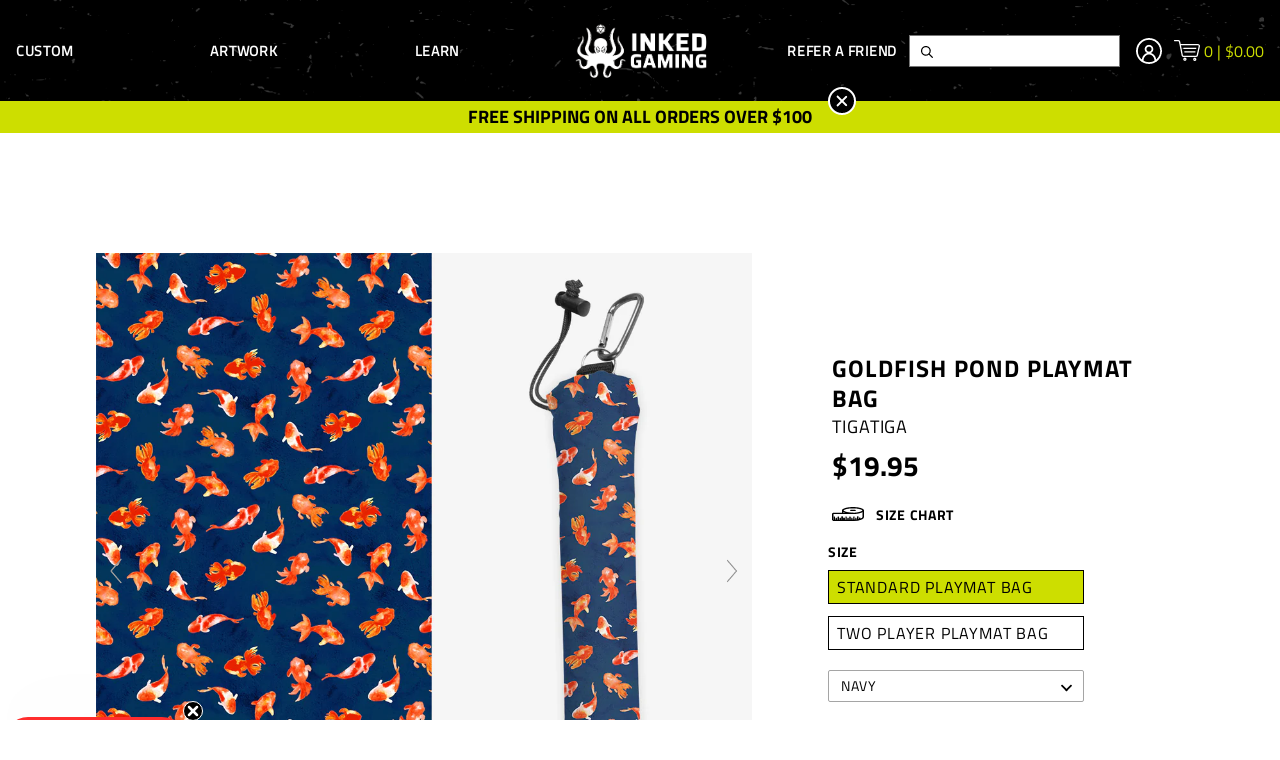

--- FILE ---
content_type: text/html; charset=utf-8
request_url: https://www.inkedgaming.com/products/goldfish-pond-playmat-bag
body_size: 114977
content:

<!doctype html>












<html>
  <head><script>
window._Sendlane = window._Sendlane || [];
</script>
<script src="https://sendlane.com/scripts/pusher.js" async></script>
<script>
_Sendlane.push({
  event_id: 'UB9HHqGRLtfse'
});
</script>

<script>
_Sendlane.push({
  form_key: "eyJkb21haW4iOiJpbmtlZGdhbWluZyIsImZvcm1faWQiOiI1MDg3YzI4YS02NDZiLTRiMTEtYWNmYy1mYmUxNWI0YjU1MjIifQ=="
});
</script>
    
<meta name="google-site-verification" content="NP6qTiTE1YS7Z58qgRuXGWfouNgU3tZ-_8YfXT64gUI" />
<script>
    window.Shopify = window.Shopify || {theme: {id: 135907180744, role: 'main' } };
    window._template = {
        directory: "",
        name: "product",
        suffix: ""
    }
  </script> 
                <script src="https://cdn.intelligems.io/562802230403.js"></script>
	<style>
		html {
			opacity:0;
			transition:opacity .25s ease-in-out;
		}
	</style>

    <!-- Google Optimize -->
<script src="https://www.googleoptimize.com/optimize.js?id=OPT-5HPBHQT"></script>
<!-- End Google Optimize -->

    <link rel="preconnect" href="https://fonts.shopifycdn.com/" crossorigin />
<link rel="preconnect" href="https://cdn.shopify.com/" crossorigin />







<!-- <link rel="preload" href="//www.inkedgaming.com/cdn/shop/t/259/assets/theme.min.css?v=154313478392302038051764037544" as="style"> -->



<link rel="preload" as="image" href="//www.inkedgaming.com/cdn/shop/t/259/assets/whitelogoa.svg?v=128655744904651717691713945309">





    <script>
	var is_admin_interface=false;
	var template_name='product';
	var canonical_url='https://www.inkedgaming.com/products/goldfish-pond-playmat-bag';
	var request_path='/products/goldfish-pond-playmat-bag';

	var __engine_loaded=[];
	var __engine_scriptsloading=[];
	var __engine_scriptsloaded=[];
	var __engine_other=[];
	var __engine_asyncloading=[];
	var __engine_event=[];
	var __engine_objects_queue = [];
	var __engine_scripts_queue=[];

	var shogun_page=false;

  	var engine = {}; engine.settings = {
		'global': {
			'debug': false,
			'l': 'd3d3Lmlua2VkZ2FtaW5nLmNvbWd0Z3RjTEEzQA=='
		},
		'__opt1': {'s': 2300,'sl': 2500,'t': 2700,'o': 2900,'a': 7500},
		'__opt2': {'s': 100,'sl': 350,'t': 600,'o': 2250,'a': 7500}
	}

	var _0x314a=['settings','trekkie'];(function(_0x47a19c,_0x3cee28){var _0x314acf=function(_0x27dc8a){while(--_0x27dc8a){_0x47a19c['push'](_0x47a19c['shift']());}};_0x314acf(++_0x3cee28);}(_0x314a,0x10e));var _0x27dc=function(_0x47a19c,_0x3cee28){_0x47a19c=_0x47a19c-0xbf;var _0x314acf=_0x314a[_0x47a19c];return _0x314acf;};function first_parentNode_insertBefore(_0x1262fb){var _0x2b8626=_0x27dc;engine[_0x2b8626(0xbf)][_0x2b8626(0xc0)]=_0x1262fb;}

	window.lazySizesConfig = {
		loadMode: 1,
		lazyClass: 'lazyload'
	};
</script><script type="text/javascript">
  window.Rosewood = window.Rosewood || {};

  
  
    window.Rosewood.isThemeSettings = false;
  

  
    window.Rosewood.isAppProxy = false;
  

  window.Rosewood.currencyIsoCode = 'USD';
</script>

    <meta charset="utf-8" /><title>Goldfish Pond Playmat Bag
&ndash; Inked Gaming</title><meta name="description" content="  Playmat Bags are specifically designed to hold your mats in style. They are large enough to carry up to two mats. They are coated to be water resistant and include a strap with carabiner for carrying on your backpack. Our bags are hand made in house, and to order. A design that is vertical or patterned would be best "><meta http-equiv="X-UA-Compatible" content="IE=edge,chrome=1" />
    <meta name="theme-color" content="#000000" />
    <meta name="viewport" content="width=device-width, initial-scale=1, user-scalable=no" />

    

    <link rel="canonical" href="https://www.inkedgaming.com/products/goldfish-pond-playmat-bag" />
    <link rel="shortcut icon"  href="//www.inkedgaming.com/cdn/shop/files/Favicon_11d20b3a-1710-4fab-b351-73f2cbec7517_32x32.png?v=1613537509" type="image/png" />

    <script type="application/ld+json">
{
  "@context": "http://schema.org",
  "@type": "Organization",
  "@id": "https:\/\/www.inkedgaming.com#organization",
  "name": "Inked Gaming",
  "url": "https:\/\/www.inkedgaming.com",
  "logo": {
    "@type": "ImageObject",
    "url": null
  }
}
</script>

<script type="application/ld+json">
{
  "@context": "http://schema.org",
  "@type": "WebSite",
  "url": "https:\/\/www.inkedgaming.com",
  "potentialAction": {
    "@type": "SearchAction",
    "target": "https://www.inkedgaming.com/search?q={q}",
    "query-input": "required name=q"
  }
}
</script>

<script type="application/ld+json">
  {
    "@context": "http://schema.org",
    "@type": "BreadcrumbList",
    "itemListElement": [
      {
        "@type": "ListItem",
        "position": 1,
        "item": {
          "@id": "https:\/\/www.inkedgaming.com",
          "name": "Inked Gaming"
        }
      },
      {
        "@type": "ListItem",
        "position": 2,
        "item": {
          "@id": "\/collections\/types?q=Playmat%20Bag",
          "name": "Playmat Bag"
        }
      },
      {
        "@type": "ListItem",
        "position": 3,
        "item": {
          "@id": "https:\/\/www.inkedgaming.com\/products\/goldfish-pond-playmat-bag",
          "name": "Goldfish Pond Playmat Bag"
        }
      }
    ]
  }
</script>



    <script type="application/ld+json">
  {
    "@context": "http://schema.org/",
    "@type": "Product",
    "name": "Goldfish Pond Playmat Bag",
    "url": "https:\/\/www.inkedgaming.com\/products\/goldfish-pond-playmat-bag",
    "image": "https:\/\/www.inkedgaming.com\/cdn\/shop\/products\/014TigaTiga-GoldfishPond-Navy_800x.jpg?v=1656619122",
    "description": "  Playmat Bags are specifically designed to hold your mats in style. They are large enough to carry up to two mats. They are coated to be water resistant and include a strap with carabiner for carrying on your backpack. Our bags are hand made in house, and to order. A design that is vertical or patterned would be best ",
    "category": "Inked Gaming > Playmat Bag > Goldfish Pond Playmat Bag",
    "brand": {
      "@type": "Brand",
      "name": "TigaTiga",
      "url": "https:\/\/www.inkedgaming.com\/collections\/vendors?q=TigaTiga"
    },
    "offers": [



{
        "@type": "Offer",
        "priceCurrency": "USD",
        "price": 19.95,
        "itemCondition": "http://schema.org/NewCondition",
        "availability": "http://schema.org/InStock",
        "itemOffered": {
          "@type": "Product",
          "name": "Goldfish Pond Playmat Bag - Standard Playmat Bag \/ Navy",
          "url": "https:\/\/www.inkedgaming.com\/products\/goldfish-pond-playmat-bag?variant=42022354026696",
          "image": "https:\/\/www.inkedgaming.com\/cdn\/shop\/products\/014TigaTiga-GoldfishPond-Navy_800x.jpg?v=1656619122",
          "description": "  Playmat Bags are specifically designed to hold your mats in style. They are large enough to carry up to two mats. They are coated to be water resistant and include a strap with carabiner for carrying on your backpack. Our bags are hand made in house, and to order. A design that is vertical or patterned would be best ",
          "sku": "014 TigaTiga - Goldfish Pond - Navy",
          "weight": {
            "@type": "QuantitativeValue",
            "value": 170,
            "unitCode": "GRM"
          }
        }
      },



{
        "@type": "Offer",
        "priceCurrency": "USD",
        "price": 19.95,
        "itemCondition": "http://schema.org/NewCondition",
        "availability": "http://schema.org/InStock",
        "itemOffered": {
          "@type": "Product",
          "name": "Goldfish Pond Playmat Bag - Standard Playmat Bag \/ Stripes",
          "url": "https:\/\/www.inkedgaming.com\/products\/goldfish-pond-playmat-bag?variant=42022354059464",
          "image": "https:\/\/www.inkedgaming.com\/cdn\/shop\/products\/014TigaTiga-GoldfishPond-Stripes_800x.jpg?v=1656619122",
          "description": "  Playmat Bags are specifically designed to hold your mats in style. They are large enough to carry up to two mats. They are coated to be water resistant and include a strap with carabiner for carrying on your backpack. Our bags are hand made in house, and to order. A design that is vertical or patterned would be best ",
          "sku": "014 TigaTiga - Goldfish Pond - Stripes",
          "weight": {
            "@type": "QuantitativeValue",
            "value": 170,
            "unitCode": "GRM"
          }
        }
      },



{
        "@type": "Offer",
        "priceCurrency": "USD",
        "price": 19.95,
        "itemCondition": "http://schema.org/NewCondition",
        "availability": "http://schema.org/InStock",
        "itemOffered": {
          "@type": "Product",
          "name": "Goldfish Pond Playmat Bag - Standard Playmat Bag \/ Turquoise",
          "url": "https:\/\/www.inkedgaming.com\/products\/goldfish-pond-playmat-bag?variant=42022354092232",
          "image": "https:\/\/www.inkedgaming.com\/cdn\/shop\/products\/014TigaTiga-GoldfishPond-Turquoise_800x.jpg?v=1656619122",
          "description": "  Playmat Bags are specifically designed to hold your mats in style. They are large enough to carry up to two mats. They are coated to be water resistant and include a strap with carabiner for carrying on your backpack. Our bags are hand made in house, and to order. A design that is vertical or patterned would be best ",
          "sku": "014 TigaTiga - Goldfish Pond - Turquoise",
          "weight": {
            "@type": "QuantitativeValue",
            "value": 170,
            "unitCode": "GRM"
          }
        }
      },



{
        "@type": "Offer",
        "priceCurrency": "USD",
        "price": 24.95,
        "itemCondition": "http://schema.org/NewCondition",
        "availability": "http://schema.org/OutOfStock",
        "itemOffered": {
          "@type": "Product",
          "name": "Goldfish Pond Playmat Bag - Two Player Playmat Bag \/ Navy",
          "url": "https:\/\/www.inkedgaming.com\/products\/goldfish-pond-playmat-bag?variant=42022354125000",
          "image": "https:\/\/www.inkedgaming.com\/cdn\/shop\/products\/016TigaTiga-GoldfishPond-Navy_800x.jpg?v=1656619122",
          "description": "  Playmat Bags are specifically designed to hold your mats in style. They are large enough to carry up to two mats. They are coated to be water resistant and include a strap with carabiner for carrying on your backpack. Our bags are hand made in house, and to order. A design that is vertical or patterned would be best ",
          "sku": "016 TigaTiga - Goldfish Pond - Navy",
          "weight": {
            "@type": "QuantitativeValue",
            "value": 227,
            "unitCode": "GRM"
          }
        }
      },



{
        "@type": "Offer",
        "priceCurrency": "USD",
        "price": 24.95,
        "itemCondition": "http://schema.org/NewCondition",
        "availability": "http://schema.org/OutOfStock",
        "itemOffered": {
          "@type": "Product",
          "name": "Goldfish Pond Playmat Bag - Two Player Playmat Bag \/ Stripes",
          "url": "https:\/\/www.inkedgaming.com\/products\/goldfish-pond-playmat-bag?variant=42022354157768",
          "image": "https:\/\/www.inkedgaming.com\/cdn\/shop\/products\/016TigaTiga-GoldfishPond-Stripes_800x.jpg?v=1656619122",
          "description": "  Playmat Bags are specifically designed to hold your mats in style. They are large enough to carry up to two mats. They are coated to be water resistant and include a strap with carabiner for carrying on your backpack. Our bags are hand made in house, and to order. A design that is vertical or patterned would be best ",
          "sku": "016 TigaTiga - Goldfish Pond - Stripes",
          "weight": {
            "@type": "QuantitativeValue",
            "value": 227,
            "unitCode": "GRM"
          }
        }
      },



{
        "@type": "Offer",
        "priceCurrency": "USD",
        "price": 24.95,
        "itemCondition": "http://schema.org/NewCondition",
        "availability": "http://schema.org/OutOfStock",
        "itemOffered": {
          "@type": "Product",
          "name": "Goldfish Pond Playmat Bag - Two Player Playmat Bag \/ Turquoise",
          "url": "https:\/\/www.inkedgaming.com\/products\/goldfish-pond-playmat-bag?variant=42022354190536",
          "image": "https:\/\/www.inkedgaming.com\/cdn\/shop\/products\/016TigaTiga-GoldfishPond-Turquoise_800x.jpg?v=1656619122",
          "description": "  Playmat Bags are specifically designed to hold your mats in style. They are large enough to carry up to two mats. They are coated to be water resistant and include a strap with carabiner for carrying on your backpack. Our bags are hand made in house, and to order. A design that is vertical or patterned would be best ",
          "sku": "016 TigaTiga - Goldfish Pond - Turquoise",
          "weight": {
            "@type": "QuantitativeValue",
            "value": 227,
            "unitCode": "GRM"
          }
        }
      }
    ]
  }
</script>

  

    






    

  <meta property="og:type" content="product" />
  <meta property="og:title" content="Goldfish Pond Playmat Bag" />

  
    <meta property="og:image" content="http://www.inkedgaming.com/cdn/shop/products/014TigaTiga-GoldfishPond-Navy_grande.jpg?v=1656619122" />
    <meta property="og:image:secure_url" content="https://www.inkedgaming.com/cdn/shop/products/014TigaTiga-GoldfishPond-Navy_grande.jpg?v=1656619122" />
  
    <meta property="og:image" content="http://www.inkedgaming.com/cdn/shop/products/016TigaTiga-GoldfishPond-Navy_grande.jpg?v=1656619122" />
    <meta property="og:image:secure_url" content="https://www.inkedgaming.com/cdn/shop/products/016TigaTiga-GoldfishPond-Navy_grande.jpg?v=1656619122" />
  
    <meta property="og:image" content="http://www.inkedgaming.com/cdn/shop/products/014TigaTiga-GoldfishPond-NavyC_grande.jpg?v=1656619122" />
    <meta property="og:image:secure_url" content="https://www.inkedgaming.com/cdn/shop/products/014TigaTiga-GoldfishPond-NavyC_grande.jpg?v=1656619122" />
  

  <meta property="og:price:amount" content="19.95" />
  <meta property="og:price:currency" content="USD" />



  <meta property="og:description" content="  Playmat Bags are specifically designed to hold your mats in style. They are large enough to carry up to two mats. They are coated to be water resistant and include a strap with carabiner for carrying on your backpack. Our bags are hand made in house, and to order. A design that is vertical or patterned would be best " />


<meta property="og:url" content="https://www.inkedgaming.com/products/goldfish-pond-playmat-bag" />
<meta property="og:site_name" content="Inked Gaming" />
    

    <!-- Global site tag (gtag.js) - Google Analytics -->
<script async src="https://www.googletagmanager.com/gtag/js?id=G-WG169FLM0T"></script>
<script>
  window.dataLayer = window.dataLayer || [];
  function gtag(){dataLayer.push(arguments);}
  gtag('js', new Date());
  gtag('config', 'AW-961205703', {'allow_enhanced_conversions':true});
  gtag('config', 'G-WG169FLM0T');</script>

    


	
		<link rel="preload" as="script" href="//www.inkedgaming.com/cdn/shop/t/259/assets/jquery-3.6.0.min.js?v=115860211936397945481713945311">
		<script async src="//www.inkedgaming.com/cdn/shop/t/259/assets/jquery-3.6.0.min.js?v=115860211936397945481713945311"></script>
  	

	

	<!-- THEME STYLES -->
	<style>.vo-container{margin:0 auto;position:relative;width:calc(100% - 40px)}@media (min-width:620px){.vo-container{width:calc(100% - 80px)}}@media (min-width:1000px){.vo-container{width:calc(100% - 160px)}}.f{display:flex}.aic{align-items:center}.hide{display:none}.sr-only{display:block;height:0;overflow:hidden;text-indent:-9999px;width:0}</style>
	<link href="//www.inkedgaming.com/cdn/shop/t/259/assets/entry-layout-theme.css?v=110186945009347356971713945309" rel="stylesheet" type="text/css" media="all" />
	<!-- END THEME STYLES -->
  <script>
    var VAULTED_OAK = {};

    window.rcLoginAccessLink = {
      translation: {
        en: {
          titleText:"Need help accessing your subscriptions?",
          linkText:"Subscription Login"}
      }
    }

    CUSTOM_API_BASE_URL ="\/apps\/api";
  </script>

	<link rel="preload" href="//www.inkedgaming.com/cdn/shop/t/259/assets/theme.min.css?v=154313478392302038051764037544" as="style" onload="this.onload=null;this.rel='stylesheet'">
	<noscript><link rel="stylesheet" href="//www.inkedgaming.com/cdn/shop/t/259/assets/theme.min.css?v=154313478392302038051764037544"></noscript>
    
    

    <!-- include 'ninjacoderz_rich_snippets' -->

    <!-- include '__opt-system-header' --><script>window.performance && window.performance.mark && window.performance.mark('shopify.content_for_header.start');</script><meta name="google-site-verification" content="moMzlrZSXIFEb3FJYSn_RRD6jIxXjY65qSKiWXKy19I">
<meta name="google-site-verification" content="juUrxL5-YYrAcE6_QCZmhzc7-5tzllDgYXsi0xFqbKs">
<meta id="shopify-digital-wallet" name="shopify-digital-wallet" content="/842412/digital_wallets/dialog">
<meta name="shopify-checkout-api-token" content="be1a3cf8480e5dd7d571b2ecfa5439fe">
<meta id="in-context-paypal-metadata" data-shop-id="842412" data-venmo-supported="false" data-environment="production" data-locale="en_US" data-paypal-v4="true" data-currency="USD">
<link rel="alternate" type="application/json+oembed" href="https://www.inkedgaming.com/products/goldfish-pond-playmat-bag.oembed">
<script async="async" src="/checkouts/internal/preloads.js?locale=en-US"></script>
<link rel="preconnect" href="https://shop.app" crossorigin="anonymous">
<script async="async" src="https://shop.app/checkouts/internal/preloads.js?locale=en-US&shop_id=842412" crossorigin="anonymous"></script>
<script id="apple-pay-shop-capabilities" type="application/json">{"shopId":842412,"countryCode":"US","currencyCode":"USD","merchantCapabilities":["supports3DS"],"merchantId":"gid:\/\/shopify\/Shop\/842412","merchantName":"Inked Gaming","requiredBillingContactFields":["postalAddress","email"],"requiredShippingContactFields":["postalAddress","email"],"shippingType":"shipping","supportedNetworks":["visa","masterCard","amex","discover","elo","jcb"],"total":{"type":"pending","label":"Inked Gaming","amount":"1.00"},"shopifyPaymentsEnabled":true,"supportsSubscriptions":true}</script>
<script id="shopify-features" type="application/json">{"accessToken":"be1a3cf8480e5dd7d571b2ecfa5439fe","betas":["rich-media-storefront-analytics"],"domain":"www.inkedgaming.com","predictiveSearch":true,"shopId":842412,"locale":"en"}</script>
<script>var Shopify = Shopify || {};
Shopify.shop = "inked-playmats.myshopify.com";
Shopify.locale = "en";
Shopify.currency = {"active":"USD","rate":"1.0"};
Shopify.country = "US";
Shopify.theme = {"name":"LIVE - v1.5.1 (125b3c2) - 10.17.24, 09:42","id":135907180744,"schema_name":null,"schema_version":null,"theme_store_id":null,"role":"main"};
Shopify.theme.handle = "null";
Shopify.theme.style = {"id":null,"handle":null};
Shopify.cdnHost = "www.inkedgaming.com/cdn";
Shopify.routes = Shopify.routes || {};
Shopify.routes.root = "/";</script>
<script type="module">!function(o){(o.Shopify=o.Shopify||{}).modules=!0}(window);</script>
<script>!function(o){function n(){var o=[];function n(){o.push(Array.prototype.slice.apply(arguments))}return n.q=o,n}var t=o.Shopify=o.Shopify||{};t.loadFeatures=n(),t.autoloadFeatures=n()}(window);</script>
<script>
  window.ShopifyPay = window.ShopifyPay || {};
  window.ShopifyPay.apiHost = "shop.app\/pay";
  window.ShopifyPay.redirectState = null;
</script>
<script id="shop-js-analytics" type="application/json">{"pageType":"product"}</script>
<script defer="defer" async type="module" src="//www.inkedgaming.com/cdn/shopifycloud/shop-js/modules/v2/client.init-shop-cart-sync_C5BV16lS.en.esm.js"></script>
<script defer="defer" async type="module" src="//www.inkedgaming.com/cdn/shopifycloud/shop-js/modules/v2/chunk.common_CygWptCX.esm.js"></script>
<script type="module">
  await import("//www.inkedgaming.com/cdn/shopifycloud/shop-js/modules/v2/client.init-shop-cart-sync_C5BV16lS.en.esm.js");
await import("//www.inkedgaming.com/cdn/shopifycloud/shop-js/modules/v2/chunk.common_CygWptCX.esm.js");

  window.Shopify.SignInWithShop?.initShopCartSync?.({"fedCMEnabled":true,"windoidEnabled":true});

</script>
<script>
  window.Shopify = window.Shopify || {};
  if (!window.Shopify.featureAssets) window.Shopify.featureAssets = {};
  window.Shopify.featureAssets['shop-js'] = {"shop-cart-sync":["modules/v2/client.shop-cart-sync_ZFArdW7E.en.esm.js","modules/v2/chunk.common_CygWptCX.esm.js"],"init-fed-cm":["modules/v2/client.init-fed-cm_CmiC4vf6.en.esm.js","modules/v2/chunk.common_CygWptCX.esm.js"],"shop-button":["modules/v2/client.shop-button_tlx5R9nI.en.esm.js","modules/v2/chunk.common_CygWptCX.esm.js"],"shop-cash-offers":["modules/v2/client.shop-cash-offers_DOA2yAJr.en.esm.js","modules/v2/chunk.common_CygWptCX.esm.js","modules/v2/chunk.modal_D71HUcav.esm.js"],"init-windoid":["modules/v2/client.init-windoid_sURxWdc1.en.esm.js","modules/v2/chunk.common_CygWptCX.esm.js"],"shop-toast-manager":["modules/v2/client.shop-toast-manager_ClPi3nE9.en.esm.js","modules/v2/chunk.common_CygWptCX.esm.js"],"init-shop-email-lookup-coordinator":["modules/v2/client.init-shop-email-lookup-coordinator_B8hsDcYM.en.esm.js","modules/v2/chunk.common_CygWptCX.esm.js"],"init-shop-cart-sync":["modules/v2/client.init-shop-cart-sync_C5BV16lS.en.esm.js","modules/v2/chunk.common_CygWptCX.esm.js"],"avatar":["modules/v2/client.avatar_BTnouDA3.en.esm.js"],"pay-button":["modules/v2/client.pay-button_FdsNuTd3.en.esm.js","modules/v2/chunk.common_CygWptCX.esm.js"],"init-customer-accounts":["modules/v2/client.init-customer-accounts_DxDtT_ad.en.esm.js","modules/v2/client.shop-login-button_C5VAVYt1.en.esm.js","modules/v2/chunk.common_CygWptCX.esm.js","modules/v2/chunk.modal_D71HUcav.esm.js"],"init-shop-for-new-customer-accounts":["modules/v2/client.init-shop-for-new-customer-accounts_ChsxoAhi.en.esm.js","modules/v2/client.shop-login-button_C5VAVYt1.en.esm.js","modules/v2/chunk.common_CygWptCX.esm.js","modules/v2/chunk.modal_D71HUcav.esm.js"],"shop-login-button":["modules/v2/client.shop-login-button_C5VAVYt1.en.esm.js","modules/v2/chunk.common_CygWptCX.esm.js","modules/v2/chunk.modal_D71HUcav.esm.js"],"init-customer-accounts-sign-up":["modules/v2/client.init-customer-accounts-sign-up_CPSyQ0Tj.en.esm.js","modules/v2/client.shop-login-button_C5VAVYt1.en.esm.js","modules/v2/chunk.common_CygWptCX.esm.js","modules/v2/chunk.modal_D71HUcav.esm.js"],"shop-follow-button":["modules/v2/client.shop-follow-button_Cva4Ekp9.en.esm.js","modules/v2/chunk.common_CygWptCX.esm.js","modules/v2/chunk.modal_D71HUcav.esm.js"],"checkout-modal":["modules/v2/client.checkout-modal_BPM8l0SH.en.esm.js","modules/v2/chunk.common_CygWptCX.esm.js","modules/v2/chunk.modal_D71HUcav.esm.js"],"lead-capture":["modules/v2/client.lead-capture_Bi8yE_yS.en.esm.js","modules/v2/chunk.common_CygWptCX.esm.js","modules/v2/chunk.modal_D71HUcav.esm.js"],"shop-login":["modules/v2/client.shop-login_D6lNrXab.en.esm.js","modules/v2/chunk.common_CygWptCX.esm.js","modules/v2/chunk.modal_D71HUcav.esm.js"],"payment-terms":["modules/v2/client.payment-terms_CZxnsJam.en.esm.js","modules/v2/chunk.common_CygWptCX.esm.js","modules/v2/chunk.modal_D71HUcav.esm.js"]};
</script>
<script>window.VAULTED_OAK.shopifyAppUrls = ["https:\/\/gdprcdn.b-cdn.net\/js\/gdpr_cookie_consent.min.js?shop=inked-playmats.myshopify.com","https:\/\/cdn.customily.com\/shopify\/static\/customily.shopify.script.js?shop=inked-playmats.myshopify.com",];</script>

<script id="__st">var __st={"a":842412,"offset":-28800,"reqid":"54678709-2350-4739-9b53-5ddb5346c410-1768628791","pageurl":"www.inkedgaming.com\/products\/goldfish-pond-playmat-bag","u":"4a8233a41741","p":"product","rtyp":"product","rid":7369179726024};</script>
<script>window.ShopifyPaypalV4VisibilityTracking = true;</script>
<script id="captcha-bootstrap">!function(){'use strict';const t='contact',e='account',n='new_comment',o=[[t,t],['blogs',n],['comments',n],[t,'customer']],c=[[e,'customer_login'],[e,'guest_login'],[e,'recover_customer_password'],[e,'create_customer']],r=t=>t.map((([t,e])=>`form[action*='/${t}']:not([data-nocaptcha='true']) input[name='form_type'][value='${e}']`)).join(','),a=t=>()=>t?[...document.querySelectorAll(t)].map((t=>t.form)):[];function s(){const t=[...o],e=r(t);return a(e)}const i='password',u='form_key',d=['recaptcha-v3-token','g-recaptcha-response','h-captcha-response',i],f=()=>{try{return window.sessionStorage}catch{return}},m='__shopify_v',_=t=>t.elements[u];function p(t,e,n=!1){try{const o=window.sessionStorage,c=JSON.parse(o.getItem(e)),{data:r}=function(t){const{data:e,action:n}=t;return t[m]||n?{data:e,action:n}:{data:t,action:n}}(c);for(const[e,n]of Object.entries(r))t.elements[e]&&(t.elements[e].value=n);n&&o.removeItem(e)}catch(o){console.error('form repopulation failed',{error:o})}}const l='form_type',E='cptcha';function T(t){t.dataset[E]=!0}const w=window,h=w.document,L='Shopify',v='ce_forms',y='captcha';let A=!1;((t,e)=>{const n=(g='f06e6c50-85a8-45c8-87d0-21a2b65856fe',I='https://cdn.shopify.com/shopifycloud/storefront-forms-hcaptcha/ce_storefront_forms_captcha_hcaptcha.v1.5.2.iife.js',D={infoText:'Protected by hCaptcha',privacyText:'Privacy',termsText:'Terms'},(t,e,n)=>{const o=w[L][v],c=o.bindForm;if(c)return c(t,g,e,D).then(n);var r;o.q.push([[t,g,e,D],n]),r=I,A||(h.body.append(Object.assign(h.createElement('script'),{id:'captcha-provider',async:!0,src:r})),A=!0)});var g,I,D;w[L]=w[L]||{},w[L][v]=w[L][v]||{},w[L][v].q=[],w[L][y]=w[L][y]||{},w[L][y].protect=function(t,e){n(t,void 0,e),T(t)},Object.freeze(w[L][y]),function(t,e,n,w,h,L){const[v,y,A,g]=function(t,e,n){const i=e?o:[],u=t?c:[],d=[...i,...u],f=r(d),m=r(i),_=r(d.filter((([t,e])=>n.includes(e))));return[a(f),a(m),a(_),s()]}(w,h,L),I=t=>{const e=t.target;return e instanceof HTMLFormElement?e:e&&e.form},D=t=>v().includes(t);t.addEventListener('submit',(t=>{const e=I(t);if(!e)return;const n=D(e)&&!e.dataset.hcaptchaBound&&!e.dataset.recaptchaBound,o=_(e),c=g().includes(e)&&(!o||!o.value);(n||c)&&t.preventDefault(),c&&!n&&(function(t){try{if(!f())return;!function(t){const e=f();if(!e)return;const n=_(t);if(!n)return;const o=n.value;o&&e.removeItem(o)}(t);const e=Array.from(Array(32),(()=>Math.random().toString(36)[2])).join('');!function(t,e){_(t)||t.append(Object.assign(document.createElement('input'),{type:'hidden',name:u})),t.elements[u].value=e}(t,e),function(t,e){const n=f();if(!n)return;const o=[...t.querySelectorAll(`input[type='${i}']`)].map((({name:t})=>t)),c=[...d,...o],r={};for(const[a,s]of new FormData(t).entries())c.includes(a)||(r[a]=s);n.setItem(e,JSON.stringify({[m]:1,action:t.action,data:r}))}(t,e)}catch(e){console.error('failed to persist form',e)}}(e),e.submit())}));const S=(t,e)=>{t&&!t.dataset[E]&&(n(t,e.some((e=>e===t))),T(t))};for(const o of['focusin','change'])t.addEventListener(o,(t=>{const e=I(t);D(e)&&S(e,y())}));const B=e.get('form_key'),M=e.get(l),P=B&&M;t.addEventListener('DOMContentLoaded',(()=>{const t=y();if(P)for(const e of t)e.elements[l].value===M&&p(e,B);[...new Set([...A(),...v().filter((t=>'true'===t.dataset.shopifyCaptcha))])].forEach((e=>S(e,t)))}))}(h,new URLSearchParams(w.location.search),n,t,e,['guest_login'])})(!0,!0)}();</script>
<script integrity="sha256-4kQ18oKyAcykRKYeNunJcIwy7WH5gtpwJnB7kiuLZ1E=" data-source-attribution="shopify.loadfeatures" defer="defer" src="//www.inkedgaming.com/cdn/shopifycloud/storefront/assets/storefront/load_feature-a0a9edcb.js" crossorigin="anonymous"></script>
<script crossorigin="anonymous" defer="defer" src="//www.inkedgaming.com/cdn/shopifycloud/storefront/assets/shopify_pay/storefront-65b4c6d7.js?v=20250812"></script>
<script data-source-attribution="shopify.dynamic_checkout.dynamic.init">var Shopify=Shopify||{};Shopify.PaymentButton=Shopify.PaymentButton||{isStorefrontPortableWallets:!0,init:function(){window.Shopify.PaymentButton.init=function(){};var t=document.createElement("script");t.src="https://www.inkedgaming.com/cdn/shopifycloud/portable-wallets/latest/portable-wallets.en.js",t.type="module",document.head.appendChild(t)}};
</script>
<script data-source-attribution="shopify.dynamic_checkout.buyer_consent">
  function portableWalletsHideBuyerConsent(e){var t=document.getElementById("shopify-buyer-consent"),n=document.getElementById("shopify-subscription-policy-button");t&&n&&(t.classList.add("hidden"),t.setAttribute("aria-hidden","true"),n.removeEventListener("click",e))}function portableWalletsShowBuyerConsent(e){var t=document.getElementById("shopify-buyer-consent"),n=document.getElementById("shopify-subscription-policy-button");t&&n&&(t.classList.remove("hidden"),t.removeAttribute("aria-hidden"),n.addEventListener("click",e))}window.Shopify?.PaymentButton&&(window.Shopify.PaymentButton.hideBuyerConsent=portableWalletsHideBuyerConsent,window.Shopify.PaymentButton.showBuyerConsent=portableWalletsShowBuyerConsent);
</script>
<script data-source-attribution="shopify.dynamic_checkout.cart.bootstrap">document.addEventListener("DOMContentLoaded",(function(){function t(){return document.querySelector("shopify-accelerated-checkout-cart, shopify-accelerated-checkout")}if(t())Shopify.PaymentButton.init();else{new MutationObserver((function(e,n){t()&&(Shopify.PaymentButton.init(),n.disconnect())})).observe(document.body,{childList:!0,subtree:!0})}}));
</script>
<link id="shopify-accelerated-checkout-styles" rel="stylesheet" media="screen" href="https://www.inkedgaming.com/cdn/shopifycloud/portable-wallets/latest/accelerated-checkout-backwards-compat.css" crossorigin="anonymous">
<style id="shopify-accelerated-checkout-cart">
        #shopify-buyer-consent {
  margin-top: 1em;
  display: inline-block;
  width: 100%;
}

#shopify-buyer-consent.hidden {
  display: none;
}

#shopify-subscription-policy-button {
  background: none;
  border: none;
  padding: 0;
  text-decoration: underline;
  font-size: inherit;
  cursor: pointer;
}

#shopify-subscription-policy-button::before {
  box-shadow: none;
}

      </style>

<script>window.performance && window.performance.mark && window.performance.mark('shopify.content_for_header.end');</script>
<style>.lazyload{opacity:0}.lazyloading{opacity:1;transition:opacity .3s;.lazyloaded{opacity:1;transition:opacity 9ms}</style>

<style>
  :root {
    --color-primary: #000000;
    --color-secondary: #cdde00;
    --color-accent: #f5f5f5;
    --color-default: #000000;
    --color-grey: #a5a5a5;
    --color-light-grey: #ffffff;
    --logo-width-desktop: 145px;
    --logo-width-mobile: 100px;
  }
</style>


<!-- <link href="//www.inkedgaming.com/cdn/shop/t/259/assets/theme.min.css?v=154313478392302038051764037544" rel="stylesheet" type="text/css" media="all" /> -->





  



    <link rel="preload" as="script" href="//www.inkedgaming.com/cdn/shop/t/259/assets/recharge.js?v=184337926194167597761713945308">
    <script src="//www.inkedgaming.com/cdn/shop/t/259/assets/recharge.js?v=184337926194167597761713945308" defer></script>

<style>
  [data-handle*='navidium']{
  display: none !important;
  }
</style>

<script type="text/javascript">
    (function(c,l,a,r,i,t,y){
        c[a]=c[a]||function(){(c[a].q=c[a].q||[]).push(arguments)};
        t=l.createElement(r);t.async=1;t.src="https://www.clarity.ms/tag/"+i;
        y=l.getElementsByTagName(r)[0];y.parentNode.insertBefore(t,y);
    })(window, document, "clarity", "script", "go131oplvp");
</script>
  <script type="text/javascript">
    (function(c,l,a,r,i,t,y){
        c[a]=c[a]||function(){(c[a].q=c[a].q||[]).push(arguments)};
        t=l.createElement(r);t.async=1;t.src="https://www.clarity.ms/tag/"+i;
        y=l.getElementsByTagName(r)[0];y.parentNode.insertBefore(t,y);
    })(window, document, "clarity", "script", "go15vb5n9s");
</script>
  
 
  <!-- FullPicture Pixel -->
<script async src="https://dashboard.fullpicture.io/pixel/fTpAn8j2yfwshIBC"></script>
<!-- End Pixel -->
<!-- BEGIN app block: shopify://apps/plug-in-seo/blocks/seo-app-embed-structured-data/019b0e16-98a5-7fa3-9396-a9f7cca9a6a3 -->


  <!-- BEGIN app snippet: pluginseo-plus -->


  <!-- BEGIN app snippet: pluginseo-structured-data --><script data-desc="seo-breadcrumb-list" type="application/ld+json">
    {
      "@context": "http://schema.org",
      "@type": "BreadcrumbList",
      "itemListElement": [{
                "@type": "ListItem",
                "position": 1,
                "item": {
                  "@id": "https://www.inkedgaming.com/products/goldfish-pond-playmat-bag",
                  "name": "Goldfish Pond Playmat Bag"
                }
              }]
    }
  </script><script data-desc="seo-organization" type="application/ld+json">
  {
    "@context": "http://schema.org",
    "@type": "Organization",
    "@id": "https://www.inkedgaming.com#organization",
    "name": "Inked Gaming",
    "url": "https://www.inkedgaming.com","sameAs": []
  }
</script><script data-desc="seo-product" type="application/ld+json">
      {
        "@context": "http://schema.org/",
        "@type": "Product",
        "@id": "https://www.inkedgaming.com/products/goldfish-pond-playmat-bag#product",
        "name": "Goldfish Pond Playmat Bag",
        "image": "https://www.inkedgaming.com/cdn/shop/products/014TigaTiga-GoldfishPond-Navy.jpg?crop=center&height=450&v=1656619122&width=450",
        "description": "  Playmat Bags are specifically designed to hold your mats in style. They are large enough to carry up to two mats. They are coated to be water resistant and include a strap with carabiner for carrying on your backpack. Our bags are hand made in house, and to order. A design that is vertical or patterned would be best for this type of product. All bags come with a drawstring and toggle to easily tighten and close.",
        "mpn": "7369179726024",
          "offers": {
            "@type": "AggregateOffer",
            "priceCurrency": "USD",
            "lowPrice":19.95,
            "highPrice":24.95,
            "availability": "InStock",
            "offerCount":3,
            "seller": {
              "@type": "Organization",
              "@id": "https://www.inkedgaming.com#organization"
            }
          },
          "model": [{
                "@type": "ProductModel",
                "@id": "https://www.inkedgaming.com/products/goldfish-pond-playmat-bag#productModel=42022354026696",
                "url": "https://www.inkedgaming.com/products/goldfish-pond-playmat-bag?variant=42022354026696",
                "name": "Goldfish Pond Playmat Bag Standard Playmat Bag / Navy",
                "mpn": "42022354026696","sku": "014 TigaTiga - Goldfish Pond - Navy",
"weight": {
                    "@type": "QuantitativeValue",
                    "value": 170,
                    "unitCode": "GRM"
                  },





"additionalProperty": [{
                        "@type": "PropertyValue",
                        "name": "Size",
                        "value": "Standard Playmat Bag"
                      },{
                        "@type": "PropertyValue",
                        "name": "Style",
                        "value": "Navy"
                      }],"image": "https://www.inkedgaming.com/cdn/shop/products/014TigaTiga-GoldfishPond-Navy.jpg?crop=center&height=450&v=1656619122&width=450",
                "offers": {
                  "@type": "Offer",
                  "priceCurrency": "USD",
                  "price":19.95,
                  "availability": "InStock",
                  "seller": {
                    "@type": "Organization",
                    "@id": "https://www.inkedgaming.com#organization"
                  }
                }
              },{
                "@type": "ProductModel",
                "@id": "https://www.inkedgaming.com/products/goldfish-pond-playmat-bag#productModel=42022354059464",
                "url": "https://www.inkedgaming.com/products/goldfish-pond-playmat-bag?variant=42022354059464",
                "name": "Goldfish Pond Playmat Bag Standard Playmat Bag / Stripes",
                "mpn": "42022354059464","sku": "014 TigaTiga - Goldfish Pond - Stripes",
"weight": {
                    "@type": "QuantitativeValue",
                    "value": 170,
                    "unitCode": "GRM"
                  },





"additionalProperty": [{
                        "@type": "PropertyValue",
                        "name": "Size",
                        "value": "Standard Playmat Bag"
                      },{
                        "@type": "PropertyValue",
                        "name": "Style",
                        "value": "Stripes"
                      }],"image": "https://www.inkedgaming.com/cdn/shop/products/014TigaTiga-GoldfishPond-Stripes.jpg?crop=center&height=450&v=1656619122&width=450",
                "offers": {
                  "@type": "Offer",
                  "priceCurrency": "USD",
                  "price":19.95,
                  "availability": "InStock",
                  "seller": {
                    "@type": "Organization",
                    "@id": "https://www.inkedgaming.com#organization"
                  }
                }
              },{
                "@type": "ProductModel",
                "@id": "https://www.inkedgaming.com/products/goldfish-pond-playmat-bag#productModel=42022354092232",
                "url": "https://www.inkedgaming.com/products/goldfish-pond-playmat-bag?variant=42022354092232",
                "name": "Goldfish Pond Playmat Bag Standard Playmat Bag / Turquoise",
                "mpn": "42022354092232","sku": "014 TigaTiga - Goldfish Pond - Turquoise",
"weight": {
                    "@type": "QuantitativeValue",
                    "value": 170,
                    "unitCode": "GRM"
                  },





"additionalProperty": [{
                        "@type": "PropertyValue",
                        "name": "Size",
                        "value": "Standard Playmat Bag"
                      },{
                        "@type": "PropertyValue",
                        "name": "Style",
                        "value": "Turquoise"
                      }],"image": "https://www.inkedgaming.com/cdn/shop/products/014TigaTiga-GoldfishPond-Turquoise.jpg?crop=center&height=450&v=1656619122&width=450",
                "offers": {
                  "@type": "Offer",
                  "priceCurrency": "USD",
                  "price":19.95,
                  "availability": "InStock",
                  "seller": {
                    "@type": "Organization",
                    "@id": "https://www.inkedgaming.com#organization"
                  }
                }
              },{
                "@type": "ProductModel",
                "@id": "https://www.inkedgaming.com/products/goldfish-pond-playmat-bag#productModel=42022354125000",
                "url": "https://www.inkedgaming.com/products/goldfish-pond-playmat-bag?variant=42022354125000",
                "name": "Goldfish Pond Playmat Bag Two Player Playmat Bag / Navy",
                "mpn": "42022354125000","sku": "016 TigaTiga - Goldfish Pond - Navy",
"weight": {
                    "@type": "QuantitativeValue",
                    "value": 227,
                    "unitCode": "GRM"
                  },





"additionalProperty": [{
                        "@type": "PropertyValue",
                        "name": "Size",
                        "value": "Two Player Playmat Bag"
                      },{
                        "@type": "PropertyValue",
                        "name": "Style",
                        "value": "Navy"
                      }],"image": "https://www.inkedgaming.com/cdn/shop/products/016TigaTiga-GoldfishPond-Navy.jpg?crop=center&height=450&v=1656619122&width=450",
                "offers": {
                  "@type": "Offer",
                  "priceCurrency": "USD",
                  "price":24.95,
                  "availability": "OutOfStock",
                  "seller": {
                    "@type": "Organization",
                    "@id": "https://www.inkedgaming.com#organization"
                  }
                }
              },{
                "@type": "ProductModel",
                "@id": "https://www.inkedgaming.com/products/goldfish-pond-playmat-bag#productModel=42022354157768",
                "url": "https://www.inkedgaming.com/products/goldfish-pond-playmat-bag?variant=42022354157768",
                "name": "Goldfish Pond Playmat Bag Two Player Playmat Bag / Stripes",
                "mpn": "42022354157768","sku": "016 TigaTiga - Goldfish Pond - Stripes",
"weight": {
                    "@type": "QuantitativeValue",
                    "value": 227,
                    "unitCode": "GRM"
                  },





"additionalProperty": [{
                        "@type": "PropertyValue",
                        "name": "Size",
                        "value": "Two Player Playmat Bag"
                      },{
                        "@type": "PropertyValue",
                        "name": "Style",
                        "value": "Stripes"
                      }],"image": "https://www.inkedgaming.com/cdn/shop/products/016TigaTiga-GoldfishPond-Stripes.jpg?crop=center&height=450&v=1656619122&width=450",
                "offers": {
                  "@type": "Offer",
                  "priceCurrency": "USD",
                  "price":24.95,
                  "availability": "OutOfStock",
                  "seller": {
                    "@type": "Organization",
                    "@id": "https://www.inkedgaming.com#organization"
                  }
                }
              },{
                "@type": "ProductModel",
                "@id": "https://www.inkedgaming.com/products/goldfish-pond-playmat-bag#productModel=42022354190536",
                "url": "https://www.inkedgaming.com/products/goldfish-pond-playmat-bag?variant=42022354190536",
                "name": "Goldfish Pond Playmat Bag Two Player Playmat Bag / Turquoise",
                "mpn": "42022354190536","sku": "016 TigaTiga - Goldfish Pond - Turquoise",
"weight": {
                    "@type": "QuantitativeValue",
                    "value": 227,
                    "unitCode": "GRM"
                  },





"additionalProperty": [{
                        "@type": "PropertyValue",
                        "name": "Size",
                        "value": "Two Player Playmat Bag"
                      },{
                        "@type": "PropertyValue",
                        "name": "Style",
                        "value": "Turquoise"
                      }],"image": "https://www.inkedgaming.com/cdn/shop/products/016TigaTiga-GoldfishPond-Turquoise.jpg?crop=center&height=450&v=1656619122&width=450",
                "offers": {
                  "@type": "Offer",
                  "priceCurrency": "USD",
                  "price":24.95,
                  "availability": "OutOfStock",
                  "seller": {
                    "@type": "Organization",
                    "@id": "https://www.inkedgaming.com#organization"
                  }
                }
              }]}
    </script><script data-desc="seo-website" type="application/ld+json">
  {
    "@context": "http://schema.org",
    "@type": "WebSite",
    "name": "Inked Gaming",
    "url": "https://www.inkedgaming.com",
    "potentialAction": {
      "@type": "SearchAction",
      "target": "https://www.inkedgaming.com/search?q={search_term_string}",
      "query-input": "required name=search_term_string"
    }
  }
</script><!-- END app snippet -->


<!-- BEGIN app snippet: pluginseo-global -->

<!-- END app snippet -->


<script>
(function() {
  // upsert meta[name="pluginseo"]
  var el = document.querySelector('meta[name="pluginseo"]');
  if (!el) {
    el = document.createElement('meta');
    el.setAttribute('name', 'pluginseo');
    el.setAttribute('content', 'Plug in SEO Plus');
    document.head.appendChild(el);
  }

  // values comming from Liquid, may be empty
  var P = "";
  var M = "";

  if (P) el.dataset.p_tf = P;      // set/update only if there is value
  if (M) el.dataset.m_df = M;      // set/update only if there is value
})();
</script>
<!-- END app snippet -->



<!-- END app block --><!-- BEGIN app block: shopify://apps/klaviyo-email-marketing-sms/blocks/klaviyo-onsite-embed/2632fe16-c075-4321-a88b-50b567f42507 -->












  <script async src="https://static.klaviyo.com/onsite/js/iR8mDJ/klaviyo.js?company_id=iR8mDJ"></script>
  <script>!function(){if(!window.klaviyo){window._klOnsite=window._klOnsite||[];try{window.klaviyo=new Proxy({},{get:function(n,i){return"push"===i?function(){var n;(n=window._klOnsite).push.apply(n,arguments)}:function(){for(var n=arguments.length,o=new Array(n),w=0;w<n;w++)o[w]=arguments[w];var t="function"==typeof o[o.length-1]?o.pop():void 0,e=new Promise((function(n){window._klOnsite.push([i].concat(o,[function(i){t&&t(i),n(i)}]))}));return e}}})}catch(n){window.klaviyo=window.klaviyo||[],window.klaviyo.push=function(){var n;(n=window._klOnsite).push.apply(n,arguments)}}}}();</script>

  
    <script id="viewed_product">
      if (item == null) {
        var _learnq = _learnq || [];

        var MetafieldReviews = null
        var MetafieldYotpoRating = null
        var MetafieldYotpoCount = null
        var MetafieldLooxRating = null
        var MetafieldLooxCount = null
        var okendoProduct = null
        var okendoProductReviewCount = null
        var okendoProductReviewAverageValue = null
        try {
          // The following fields are used for Customer Hub recently viewed in order to add reviews.
          // This information is not part of __kla_viewed. Instead, it is part of __kla_viewed_reviewed_items
          MetafieldReviews = {};
          MetafieldYotpoRating = null
          MetafieldYotpoCount = null
          MetafieldLooxRating = null
          MetafieldLooxCount = null

          okendoProduct = null
          // If the okendo metafield is not legacy, it will error, which then requires the new json formatted data
          if (okendoProduct && 'error' in okendoProduct) {
            okendoProduct = null
          }
          okendoProductReviewCount = okendoProduct ? okendoProduct.reviewCount : null
          okendoProductReviewAverageValue = okendoProduct ? okendoProduct.reviewAverageValue : null
        } catch (error) {
          console.error('Error in Klaviyo onsite reviews tracking:', error);
        }

        var item = {
          Name: "Goldfish Pond Playmat Bag",
          ProductID: 7369179726024,
          Categories: ["2020 Black Friday - On Sale","All","All Eligible Products","All Pre-designed Products","All Products Except Pin","All Products Except Sleeves","Animals","Art Products","Artists: TigaTiga","Bestsellers","BLack Friday","Black Friday 2021","Browse by Art","Discount eligible","Everything But Supplies","Latest Designs","New Hot Products","Playmat Bags","Playmat Bags Sale","Playmat Carriers","Regular sale items","Two Player Playmat Bags"],
          ImageURL: "https://www.inkedgaming.com/cdn/shop/products/014TigaTiga-GoldfishPond-Navy_grande.jpg?v=1656619122",
          URL: "https://www.inkedgaming.com/products/goldfish-pond-playmat-bag",
          Brand: "TigaTiga",
          Price: "$19.95",
          Value: "19.95",
          CompareAtPrice: "$0.00"
        };
        _learnq.push(['track', 'Viewed Product', item]);
        _learnq.push(['trackViewedItem', {
          Title: item.Name,
          ItemId: item.ProductID,
          Categories: item.Categories,
          ImageUrl: item.ImageURL,
          Url: item.URL,
          Metadata: {
            Brand: item.Brand,
            Price: item.Price,
            Value: item.Value,
            CompareAtPrice: item.CompareAtPrice
          },
          metafields:{
            reviews: MetafieldReviews,
            yotpo:{
              rating: MetafieldYotpoRating,
              count: MetafieldYotpoCount,
            },
            loox:{
              rating: MetafieldLooxRating,
              count: MetafieldLooxCount,
            },
            okendo: {
              rating: okendoProductReviewAverageValue,
              count: okendoProductReviewCount,
            }
          }
        }]);
      }
    </script>
  




  <script>
    window.klaviyoReviewsProductDesignMode = false
  </script>







<!-- END app block --><!-- BEGIN app block: shopify://apps/minmaxify-order-limits/blocks/app-embed-block/3acfba32-89f3-4377-ae20-cbb9abc48475 --><script type="text/javascript" src="https://limits.minmaxify.com/inked-playmats.myshopify.com?v=91b&r=20220811194542"></script>

<!-- END app block --><!-- BEGIN app block: shopify://apps/plug-in-seo/blocks/app-embed/019b0e16-98a5-7fa3-9396-a9f7cca9a6a3 -->



<meta name="pluginseo-plan" content="plus">
<meta name="pluginseo-enabled-plus" content="">


  <!-- BEGIN app snippet: pluginseo-plus -->



<!-- BEGIN app snippet: pluginseo-global -->

<!-- END app snippet -->


<script>
(function() {
  // upsert meta[name="pluginseo"]
  var el = document.querySelector('meta[name="pluginseo"]');
  if (!el) {
    el = document.createElement('meta');
    el.setAttribute('name', 'pluginseo');
    el.setAttribute('content', 'Plug in SEO Plus');
    document.head.appendChild(el);
  }

  // values comming from Liquid, may be empty
  var P = "";
  var M = "";

  if (P) el.dataset.p_tf = P;      // set/update only if there is value
  if (M) el.dataset.m_df = M;      // set/update only if there is value
})();
</script>
<!-- END app snippet -->



<!-- END app block --><!-- BEGIN app block: shopify://apps/smart-filter-search/blocks/app-embed/5cc1944c-3014-4a2a-af40-7d65abc0ef73 --><link href="https://cdn.shopify.com/extensions/019bc61e-e0df-75dc-ad8c-8494619f160e/smart-product-filters-608/assets/globo.filter.min.js" as="script" rel="preload">
<link rel="preconnect" href="https://filter-x1.globo.io" crossorigin>
<link rel="dns-prefetch" href="https://filter-x1.globo.io"><link rel="stylesheet" href="https://cdn.shopify.com/extensions/019bc61e-e0df-75dc-ad8c-8494619f160e/smart-product-filters-608/assets/globo.search.css" media="print" onload="this.media='all'">

<meta id="search_terms_value" content="" />
<!-- BEGIN app snippet: global.variables --><script>
  window.shopCurrency = "USD";
  window.shopCountry = "US";
  window.shopLanguageCode = "en";

  window.currentCurrency = "USD";
  window.currentCountry = "US";
  window.currentLanguageCode = "en";

  window.shopCustomer = false

  window.useCustomTreeTemplate = false;
  window.useCustomProductTemplate = false;

  window.GloboFilterRequestOrigin = "https://www.inkedgaming.com";
  window.GloboFilterShopifyDomain = "inked-playmats.myshopify.com";
  window.GloboFilterSFAT = "";
  window.GloboFilterSFApiVersion = "2025-04";
  window.GloboFilterProxyPath = "/apps/globofilters";
  window.GloboFilterRootUrl = "";
  window.GloboFilterTranslation = {"search":{"suggestions":"Suggestions","collections":"Collections","articles":"Blog Posts","pages":"Pages","product":"Product","products":"Products","view_all":"Search for","view_all_products":"View all products","not_found":"Sorry, nothing found for","product_not_found":"No products were found","no_result_keywords_suggestions_title":"Popular searches","no_result_products_suggestions_title":"However, You may like","zero_character_keywords_suggestions_title":"Suggestions","zero_character_popular_searches_title":"Popular searches","zero_character_products_suggestions_title":"Trending products"},"form":{"heading":"Search products","select":"-- Select --","search":"Search","submit":"Search","clear":"Clear"},"filter":{"filter_by":"Filter By","clear_all":"Clear All","view":"View","clear":"Clear","in_stock":"In Stock","out_of_stock":"Out of Stock","ready_to_ship":"Ready to ship","search":"Search options","choose_values":"Choose values","show_more":"Show more","show_less":"Show less"},"sort":{"sort_by":"Sort By","manually":"Featured","availability_in_stock_first":"Availability","relevance":"Relevance","best_selling":"Best Selling","alphabetically_a_z":"Alphabetically, A-Z","alphabetically_z_a":"Alphabetically, Z-A","price_low_to_high":"Price, low to high","price_high_to_low":"Price, high to low","date_new_to_old":"Date, new to old","date_old_to_new":"Date, old to new","inventory_low_to_high":"Inventory, low to high","inventory_high_to_low":"Inventory, high to low","sale_off":"% Sale off"},"product":{"add_to_cart":"Add to cart","unavailable":"Unavailable","sold_out":"Sold out","sale":"Sale","load_more":"Load more","limit":"Show","search":"Search products","no_results":"Sorry, there are no products in this collection"}};
  window.isMultiCurrency =false;
  window.globoEmbedFilterAssetsUrl = 'https://cdn.shopify.com/extensions/019bc61e-e0df-75dc-ad8c-8494619f160e/smart-product-filters-608/assets/';
  window.assetsUrl = window.globoEmbedFilterAssetsUrl;
  window.GloboMoneyFormat = "${{amount}}";
</script><!-- END app snippet -->
<script type="text/javascript" hs-ignore data-ccm-injected>
document.getElementsByTagName('html')[0].classList.add('spf-filter-loading', 'spf-has-filter');
window.enabledEmbedFilter = true;
window.sortByRelevance = false;
window.moneyFormat = "${{amount}}";
window.GloboMoneyWithCurrencyFormat = "${{amount}} USD";
window.filesUrl = '//www.inkedgaming.com/cdn/shop/files/';
window.GloboThemesInfo ={};



var GloboEmbedFilterConfig = {
api: {filterUrl: "https://filter-x1.globo.io/filter",searchUrl: "https://filter-x1.globo.io/search", url: "https://filter-x1.globo.io"},
shop: {
name: "Inked Gaming",
url: "https://www.inkedgaming.com",
domain: "inked-playmats.myshopify.com",
locale: "en",
cur_locale: "en",
predictive_search_url: "/search/suggest",
country_code: "US",
root_url: "",
cart_url: "/cart",
search_url: "/search",
cart_add_url: "/cart/add",
search_terms_value: "",
product_image: {width: 360, height: 504},
no_image_url: "https://cdn.shopify.com/s/images/themes/product-1.png",
swatches: [],
swatchConfig: {"enable":false},
enableRecommendation: false,
hideOneValue: false,
newUrlStruct: true,
newUrlForSEO: true,redirects: [],
images: {},
settings: {"pluginseo_pageTitleTruncateChars":"999","pluginseo_pageTitleEnableAppender":true,"pluginseo_pageTitleAppenderTemplate":"| %% shop.name %%","pluginseo_pageTitleAppenderTargetLength":"70","pluginseo_pageTitleTemplateApplyToAll":true,"pluginseo_pageTitleTruncateEnableForCollections":true,"pluginseo_pageTitleTruncateEnableForProducts":true,"pluginseo_pageTitleTruncateEnableForPages":true,"pluginseo_pageTitleTruncateEnableForArticles":true,"pluginseo_pageTitleTruncateEnableForBlogs":true,"pluginseo_pageTitleDefaultTemplate":"%% page_title %%","pluginseo_pageTitleIndexTemplate":"","pluginseo_pageTitlePageTemplate":"%% page_title %%","pluginseo_pageTitleSearchTemplate":"Shop %% search.terms %% at %% shop.name %%","pluginseo_pageTitleProductTemplate":"%% product.title %%%% product.selected_variant.title || prepend_not_empty: ' ' %%","pluginseo_pageTitleCollectionTemplate":"Shop %% current_tags || join: ', ' || append_not_empty: ' ' %%%% collection.title || escape %% at %% shop.name %%","pluginseo_pageTitleCatalogTemplate":"Browse %% collection.products || map: 'collections' || map: 'title' || uniq || take: '5' || join: ', ' || escape || remove: 'Home page, ' || remove: 'home page, '  || remove: 'Home page' || remove: 'Home page'  %% at %% shop.name %%","pluginseo_pageTitleBlogTemplate":"%% shop.name %% %% blog.title %%%% blog.all_tags || take: '5' || join: ', ' || prepend_not_empty: ' blog: ' || append_not_empty: ' and more' %%","pluginseo_pageTitleArticleTemplate":"%% article.title %%%% article.tags || take: '3' || join: ', ' || prepend_not_empty: ' | ' || append_not_empty: ' and more' %% | %% shop.name %% %% blog.title %% blog","pluginseo_pageTitle404Template":"404: Page Not Found - %% shop.name %%","pluginseo_metaDescriptionTruncateChars":"170","pluginseo_metaDescriptionTemplateApplyToAll":true,"pluginseo_metaDescriptionTruncateEnableForCollections":true,"pluginseo_metaDescriptionTruncateEnableForProducts":true,"pluginseo_metaDescriptionTruncateEnableForPages":true,"pluginseo_metaDescriptionTruncateEnableForArticles":true,"pluginseo_metaDescriptionTruncateEnableForBlogs":true,"pluginseo_metaDescriptionDefaultTemplate":"%% page_description %%","pluginseo_metaDescriptionIndexTemplate":"","pluginseo_metaDescriptionPageTemplate":"%% page.content || strip_newlines || strip_html || escape || append_not_empty: '.' %% Visit %% shop.name %%","pluginseo_metaDescriptionSearchTemplate":"Find %% search.terms || default: 'it' %% here%% search.results || map: 'title' || take: '3' || join: ', ' || prepend_not_empty: ' including ' || append_not_empty: ' and more' %% at %% shop.name %%","pluginseo_metaDescriptionProductTemplate":"%% product.description || strip_newlines || replace: '.,', ',' || strip_html || escape %%","pluginseo_metaDescriptionCollectionTemplate":"%% collection.all_tags || take: '3' || join: ', ' || prepend_not_empty: 'Shop ' || append_not_empty: ' and more ' %%%% collection.title || escape %% at %% shop.name %% %% collection.description || strip_html || strip_newlines || escape || strip %%","pluginseo_metaDescriptionCatalogTemplate":"Discover %% collection.products || map: 'title' || uniq || take: '3' || join: ', ' || escape %% and more.","pluginseo_metaDescriptionBlogTemplate":"%% blog.articles || map: 'title' || take: '3' || join: ', ' || prepend_not_empty: 'Read about ' || append_not_empty: ' and more on the '%%%% shop.name %% %% blog.title %% blog.","pluginseo_metaDescriptionArticleTemplate":"%% article.excerpt_or_content || strip_newlines || strip_html || escape %%%% article.tags || take: '6' || join: ', ' || prepend_not_empty: ' Read about ' || append_not_empty: ' and more' %% %% article.title %% on the %% shop.name %% %% blog.title %% blog","pluginseo_metaDescription404Template":"The page you requested can't be found, please visit %% shop.domain %% instead","pluginseo_structuredDataDisplayLogo":false,"pluginseo_structuredDataSocialProfileLinks":"","pluginseo_structuredDataReviewApp":"stamped","logo":"\/\/www.inkedgaming.com\/cdn\/shop\/files\/Logotype_White.png?v=1636579918","logo_width_desktop":145,"logo_width_mobile":100,"color_primary":"#000000","color_secondary":"#cdde00","color_accent":"#f5f5f5","color_default":"#000000","color_grey":"#a5a5a5","color_light_grey":"#ffffff","breadcrumbs_enabled":true,"breadcrumbs_delimiter":"\u003cp\u003e\u003cspan\u003e\u0026nbsp;\u0026raquo;\u0026nbsp;\u003c\/span\u003e\u003c\/p\u003e","ajax_cart_enable":true,"cart_message_enable":true,"cart_message":"\u003cp\u003eYOUR GAME, YOUR STYLE.\u003c\/p\u003e","shipping_bar_enable":true,"shipping_bar_us_only":true,"shipping_threshold":75,"shipping_threshold_not_met":"You're [amount] away from free US shipping!","shipping_threshold_met":"You qualify for free US shipping!","favicon":"\/\/www.inkedgaming.com\/cdn\/shop\/files\/Favicon_11d20b3a-1710-4fab-b351-73f2cbec7517.png?v=1613537509","placeholder_name":"","placeholder_first_name":"","placeholder_last_name":"","placeholder_email":"","placeholder_password":"","placeholder_company":"","placeholder_address_1":"","placeholder_address_2":"","placeholder_city":"","placeholder_zip_code":"","placeholder_phone":"","gift_card_image":"\/\/www.inkedgaming.com\/cdn\/shop\/files\/Giftcard_NewDesign_1024x1024_be94033f-3e6b-4335-9357-af15ba24e538.png?v=1613557372","navigation_link_link_1":"\/collections\/all-custom-products","navigation_link_image_1":"\/\/www.inkedgaming.com\/cdn\/shop\/files\/Custom_DropdownImage_1.jpg?v=1613557107","navigation_link_image_mobile_1":"\/\/www.inkedgaming.com\/cdn\/shop\/files\/Custom_DropdownImage_1.jpg?v=1613557107","navigation_link_link_2":"https:\/\/www.inkedgaming.com\/collections\/artwork-products","navigation_link_image_2":"\/\/www.inkedgaming.com\/cdn\/shop\/files\/Artwork_DropdownImage_1.jpg?v=1613557107","navigation_link_image_mobile_2":"\/\/www.inkedgaming.com\/cdn\/shop\/files\/Artwork_DropdownImage_1.jpg?v=1613557107","navigation_link_link_3":null,"navigation_link_image_3":"\/\/www.inkedgaming.com\/cdn\/shop\/files\/Supplies_DropdownImage_1.jpg?v=1613557129","navigation_link_image_mobile_3":"\/\/www.inkedgaming.com\/cdn\/shop\/files\/Supplies_DropdownImage_1.jpg?v=1613557129","navigation_link_link_4":"https:\/\/www.inkedgaming.com\/collections\/sale","navigation_link_image_4":"\/\/www.inkedgaming.com\/cdn\/shop\/files\/Sale_DropdownImage_be5d76c1-0248-4773-9b1c-5e48c3416c87.jpg?v=1613557068","navigation_link_image_mobile_4":"\/\/www.inkedgaming.com\/cdn\/shop\/files\/Sale_DropdownImage_be5d76c1-0248-4773-9b1c-5e48c3416c87.jpg?v=1613557068","navigation_link_link_5":"https:\/\/www.inkedgaming.com\/pages\/frequently-asked-questions","navigation_link_image_5":"\/\/www.inkedgaming.com\/cdn\/shop\/files\/Learn_DropdownImage_e305d163-681d-44e4-b8fe-7ecc88af329e.jpg?v=1613557069","navigation_link_image_mobile_5":"\/\/www.inkedgaming.com\/cdn\/shop\/files\/Learn_DropdownImage_e305d163-681d-44e4-b8fe-7ecc88af329e.jpg?v=1613557069","navigation_link_link_6":null,"navigation_link_image_mobile_6":null,"navigation_link_link_7":null,"navigation_link_image_7":null,"navigation_link_image_mobile_7":null,"navigation_link_link_8":null,"navigation_link_image_8":null,"navigation_link_image_mobile_8":null,"navigation_link_link_9":null,"navigation_link_image_9":null,"navigation_link_image_mobile_9":null,"navigation_link_link_10":null,"navigation_link_image_10":null,"navigation_link_image_mobile_10":null,"navigation_link_link_11":null,"navigation_link_image_11":null,"navigation_link_image_mobile_11":null,"navigation_link_link_12":null,"navigation_link_image_12":null,"navigation_link_image_mobile_12":null,"navigation_link_link_13":null,"navigation_link_image_13":null,"navigation_link_image_mobile_13":null,"navigation_link_link_14":null,"navigation_link_image_14":null,"navigation_link_image_mobile_14":null,"navigation_link_link_15":null,"navigation_link_image_15":null,"navigation_link_image_mobile_15":null,"menu_icon_title_1":"Playmats","menu_icon_image_1":"\u003c?xml version=\"1.0\" encoding=\"UTF-8\"?\u003e\n\u003csvg width=\"708px\" height=\"542px\" viewbox=\"0 0 708 542\" version=\"1.1\" xmlns=\"http:\/\/www.w3.org\/2000\/svg\" xmlns:xlink=\"http:\/\/www.w3.org\/1999\/xlink\"\u003e\n    \u003ctitle\u003eBLACK\u003c\/title\u003e\n    \u003cg id=\"Page-1\" stroke=\"none\" stroke-width=\"1\" fill=\"none\" fill-rule=\"evenodd\" stroke-linejoin=\"round\"\u003e\n        \u003cg id=\"Black_Tapestry\" transform=\"translate(19.000000, 19.000000)\" stroke=\"#000000\" stroke-width=\"39\"\u003e\n            \u003cg id=\"BLACK\"\u003e\n                \u003cline x1=\"448.42\" y1=\"426.69\" x2=\"426.68\" y2=\"431.84\" id=\"Path\" stroke-linecap=\"round\"\u003e\u003c\/line\u003e\n                \u003cpath d=\"M426.68,431.84 L130.69,502 C103.286152,508.491641 75.8075195,491.542455 69.31,464.14 L2.37,181.66 C-4.11532984,154.259487 12.8324111,126.787673 40.23,120.29 L539.31,2 C566.713848,-4.49164064 594.19248,12.457545 600.69,39.86 L667.63,322.33 C674.11533,349.730513 657.167589,377.202327 629.77,383.7 L565.91,398.83\" id=\"Path\" stroke-linecap=\"round\"\u003e\u003c\/path\u003e\n                \u003cpath d=\"M562.55,399.64 C563.137954,397.037906 563.429808,394.377675 563.42,391.71 L563.42,361.35 C563.547115,356.305192 560.32814,351.782329 555.52,350.25\" id=\"Path\"\u003e\u003c\/path\u003e\n                \u003cpath d=\"M452.28,372.87 C449.363553,376.693067 447.380838,381.144758 446.49,385.87 C445.11,393.51 447.27,421.87 447.27,421.87 C447.27,421.87 447.86,431.46 455.89,434.6 C463.92,437.74 516,459.48 516,459.48 C516,459.48 525.4,463.2 530.69,455.17 C535.98,447.14 559.49,407.17 559.49,407.17 C560.951713,404.862253 561.969185,402.301614 562.49,399.62\" id=\"Path\"\u003e\u003c\/path\u003e\n                \u003cpath d=\"M452.28,372.87 C451.182376,374.514699 450.876136,376.563478 451.444848,378.457252 C452.01356,380.351026 453.397864,381.892124 455.22,382.66 L519.22,409.46 C522.167119,410.693213 525.574526,409.645751 527.32,406.97 L558.47,359.22 C560.71,355.78 558.59,351.51 554.83,349.89\" id=\"Path\"\u003e\u003c\/path\u003e\n                \u003cpath d=\"M558.2,351.51 L496.73,324.14 C491.413548,321.84645 485.217548,323.676226 482,328.49 L451.2,374.32\" id=\"Path\"\u003e\u003c\/path\u003e\n                \u003cline x1=\"524.63\" y1=\"409.97\" x2=\"523.55\" y2=\"459.83\" id=\"Path\"\u003e\u003c\/line\u003e\n                \u003cpath d=\"M264.94,286.48 L294.43,273.42 C298.696125,270.747909 304.113875,270.747909 308.38,273.42 C316.03,277.92 368.38,315.97 368.38,315.97 C368.38,315.97 374.38,321.14 372.58,324.97 C370.78,328.8 368.07,331.5 363.12,334.87 L313.83,368.47 C309.1,371.7 304.4,374.99 299.65,378.19 C295.39,381.06 290.65,385.28 285.49,386.35 C279.49,387.61 276.42,383.96 275,378.43 C269.73,357.84 266.32,336.58 262,315.77 L258.88,300.66 C258.88,300.66 255.89,290.48 264.94,286.48 Z\" id=\"Path\" stroke-linecap=\"round\"\u003e\u003c\/path\u003e\n                \u003cline x1=\"301.85\" y1=\"271.42\" x2=\"280.69\" y2=\"386.6\" id=\"Path\" stroke-linecap=\"round\"\u003e\u003c\/line\u003e\n            \u003c\/g\u003e\n        \u003c\/g\u003e\n    \u003c\/g\u003e\n\u003c\/svg\u003e","menu_icon_title_2":"Wargaming","menu_icon_image_2":"\u003c?xml version=\"1.0\" encoding=\"utf-8\"?\u003e\n\u003c!-- Generator: Adobe Illustrator 24.0.0, SVG Export Plug-In . SVG Version: 6.00 Build 0)  --\u003e\n\u003csvg version=\"1.1\" id=\"Layer_1\" xmlns=\"http:\/\/www.w3.org\/2000\/svg\" x=\"0px\" y=\"0px\" viewbox=\"0 0 1080 1080\" style=\"enable-background:new 0 0 1080 1080;\" xmlns:xlink=\"http:\/\/www.w3.org\/1999\/xlink\" xml:space=\"preserve\"\u003e\n\u003cstyle type=\"text\/css\"\u003e\n\t.st0{fill-rule:evenodd;clip-rule:evenodd;fill:#CCDB2A;}\n\t.st1{clip-path:url(#SVGID_2_);}\n\t.st2{fill:#CCDB2A;}\n\t.st3{fill:none;stroke:#CCDB2A;stroke-width:15.74;}\n\t.st4{clip-path:url(#SVGID_4_);}\n\u003c\/style\u003e\n\u003cg id=\"QUALITY_ICONS\"\u003e\n\t\u003cg\u003e\n\t\t\u003cg\u003e\n\t\t\t\u003cg\u003e\n\t\t\t\t\u003cdefs\u003e\n\t\t\t\t\t\u003cpath id=\"SVGID_1_\" d=\"M-2760,10800.3c186.8,0,344.7,159.5,344.7,344.7c0,186.8-157.9,344.7-344.7,344.7\n\t\t\t\t\t\tc-185.3,0-344.7-157.9-344.7-344.7C-3104.7,10959.7-2945.3,10800.3-2760,10800.3 M-2760,11456.3\n\t\t\t\t\t\tc168.6,0,311.3-142.8,311.3-311.3s-142.8-311.3-311.3-311.3s-311.3,142.7-311.3,311.3S-2928.6,11456.3-2760,11456.3\"\u003e\u003c\/path\u003e\n\t\t\t\t\u003c\/defs\u003e\n\t\t\t\t\u003cclippath id=\"SVGID_2_\"\u003e\n\t\t\t\t\t\u003cuse xlink:href=\"#SVGID_1_\" style=\"overflow:visible;\"\u003e\u003c\/use\u003e\n\t\t\t\t\u003c\/clippath\u003e\n\t\t\t\t\u003cg class=\"st1\"\u003e\n\t\t\t\t\t\u003crect x=\"-9003.2\" y=\"-807.2\" class=\"st2\" width=\"12089.1\" height=\"29533.3\"\u003e\u003c\/rect\u003e\n\t\t\t\t\t\u003crect x=\"-9003.2\" y=\"-807.2\" class=\"st3\" width=\"12089.1\" height=\"29533.3\"\u003e\u003c\/rect\u003e\n\t\t\t\t\u003c\/g\u003e\n\t\t\t\u003c\/g\u003e\n\t\t\u003c\/g\u003e\n\t\u003c\/g\u003e\n\t\u003cg\u003e\n\t\t\u003cg\u003e\n\t\t\t\u003cg\u003e\n\t\t\t\t\u003cdefs\u003e\n\t\t\t\t\t\u003cpath id=\"SVGID_3_\" d=\"M-2691.8,11213.2v90c-0.1,9.1-7.4,16.4-16.5,16.5h-105c-9.1-0.1-16.4-7.4-16.5-16.5v-90h-88.5\n\t\t\t\t\t\tc-9.1-0.1-16.4-7.4-16.5-16.5v-105c0.1-9.1,7.4-16.4,16.5-16.5h88.5v-88.5c0.1-9.1,7.4-16.4,16.5-16.5h105\n\t\t\t\t\t\tc9.1,0.1,16.4,7.4,16.5,16.5v88.5h90c9.1,0.1,16.4,7.4,16.5,16.5v105c-0.1,9.1-7.4,16.4-16.5,16.5H-2691.8z M-2618.3,11180.2\n\t\t\t\t\t\tv-72h-90c-9.1-0.1-16.4-7.4-16.5-16.5v-88.5h-72v88.5c-0.1,9.1-7.4,16.4-16.5,16.5h-88.5v72h88.5c9.1,0.1,16.4,7.4,16.5,16.5\n\t\t\t\t\t\tv90h72v-90c0.1-9.1,7.4-16.4,16.5-16.5H-2618.3z\"\u003e\u003c\/path\u003e\n\t\t\t\t\u003c\/defs\u003e\n\t\t\t\t\u003cclippath id=\"SVGID_4_\"\u003e\n\t\t\t\t\t\u003cuse xlink:href=\"#SVGID_3_\" style=\"overflow:visible;\"\u003e\u003c\/use\u003e\n\t\t\t\t\u003c\/clippath\u003e\n\t\t\t\t\u003cg class=\"st4\"\u003e\n\t\t\t\t\t\u003crect x=\"-9012.6\" y=\"-807.2\" class=\"st2\" width=\"12089.1\" height=\"29533.3\"\u003e\u003c\/rect\u003e\n\t\t\t\t\t\u003crect x=\"-9012.6\" y=\"-807.2\" class=\"st3\" width=\"12089.1\" height=\"29533.3\"\u003e\u003c\/rect\u003e\n\t\t\t\t\u003c\/g\u003e\n\t\t\t\u003c\/g\u003e\n\t\t\u003c\/g\u003e\n\t\u003c\/g\u003e\n\u003c\/g\u003e\n\u003cpath d=\"M972,19.9H108c-48.7,0-88.1,39.4-88.1,88.1v864c0,48.7,39.4,88.1,88.1,88.1h864c48.7,0,88.1-39.4,88.1-88.1V108\n\tC1060.1,59.3,1020.7,19.9,972,19.9z M452.9,718c0,9.8-6.1,18.1-13.3,18.1h-85.7c-7.2,0-13.3-8.3-13.3-18.1v-54.9\n\tc0-9.8,6.1-18.1,13.3-18.1h85.5c7.3,0.2,13.5,8.4,13.5,18.1V718z M166.2,970v-6.2c0-15.8,12.8-28.6,28.6-28.6h35.7h332.7h35.7\n\tc15.8,0,28.6,12.8,28.6,28.6v6.2c0,15.8-12.8,28.6-28.6,28.6H194.8C179,998.6,166.2,985.7,166.2,970z M225.8,867.7v-56.8\n\tc0-5,2.8-8.4,4.7-8.4h332.6c1.7,0.1,4.9,3.3,4.9,8.4v56.8c0,5-2.8,8.4-4.7,8.4H230.5C228.6,876.1,225.8,872.7,225.8,867.7z\n\t M1000.1,972c0,15.5-12.6,28.1-28.1,28.1H681.1c3.5-9.4,5.4-19.6,5.4-30.2v-6.2c0-38.9-25.5-72-60.7-83.4c0.7-4.1,1.1-8.3,1.2-12.5\n\tV811c0-36.8-28.4-67-63.4-67.4l-55.8,0c2.7-8,4.1-16.7,4.1-25.7V663c0-42.2-32.3-76.8-72.2-77.1h-85.8c-33.7,0-62,24.6-70,57.9\n\tH136.7c-17.9,0-32.5,14.6-32.5,32.5s14.6,32.5,32.5,32.5h144.9v9.1c0,9,1.5,17.7,4.1,25.7l-55.2,0c-35.1,0-63.7,30.2-63.7,67.4v56.8\n\tc0,4.3,0.4,8.5,1.1,12.5c-35.2,11.4-60.7,44.4-60.7,83.4v6.2c0,10.6,1.9,20.8,5.4,30.2H108c-15.5,0-28.1-12.6-28.1-28.1V108\n\tc0-15.5,12.6-28.1,28.1-28.1h864c15.5,0,28.1,12.6,28.1,28.1V972z\"\u003e\u003c\/path\u003e\n\u003c\/svg\u003e","menu_icon_title_3":"Binders","menu_icon_image_3":"\u003c?xml version=\"1.0\" encoding=\"UTF-8\"?\u003e\n\u003csvg width=\"556px\" height=\"652px\" viewbox=\"0 0 556 652\" version=\"1.1\" xmlns=\"http:\/\/www.w3.org\/2000\/svg\" xmlns:xlink=\"http:\/\/www.w3.org\/1999\/xlink\"\u003e\n    \u003ctitle\u003eBLACK\u003c\/title\u003e\n    \u003cg id=\"Page-1\" stroke=\"none\" stroke-width=\"1\" fill=\"none\" fill-rule=\"evenodd\" stroke-linecap=\"round\" stroke-linejoin=\"round\"\u003e\n        \u003cg id=\"Group\" transform=\"translate(20.000000, 19.000000)\" stroke=\"#000000\" stroke-width=\"39\"\u003e\n            \u003cg id=\"BLACK\"\u003e\n                \u003cpath d=\"M39.58,585.63 L23.24,608.22 C19.1155521,613.908622 11.1620219,615.179755 5.47,611.06 L5.47,611.06 C-0.217396186,606.939257 -1.48874625,598.988842 2.63,593.3 L19,570.65\" id=\"Path\"\u003e\u003c\/path\u003e\n                \u003cpath d=\"M37.84,0.52 L465.69,0.52 C493.359466,0.52 515.79,22.950534 515.79,50.62 L515.79,563.38 C515.79,574.97798 506.38798,584.38 494.79,584.38 L37.79,584.38 C26.1920203,584.38 16.79,574.97798 16.79,563.38 L16.79,21.51 C16.79,9.91202025 26.1920203,0.51 37.79,0.51 L37.84,0.52 Z\" id=\"Path\"\u003e\u003c\/path\u003e\n                \u003cline x1=\"91.75\" y1=\"487.62\" x2=\"426.24\" y2=\"487.62\" id=\"Path\"\u003e\u003c\/line\u003e\n            \u003c\/g\u003e\n        \u003c\/g\u003e\n    \u003c\/g\u003e\n\u003c\/svg\u003e","menu_icon_title_4":"Mat Bags","menu_icon_image_4":"\u003c?xml version=\"1.0\" encoding=\"UTF-8\"?\u003e\n\u003csvg width=\"542px\" height=\"751px\" viewbox=\"0 0 542 751\" version=\"1.1\" xmlns=\"http:\/\/www.w3.org\/2000\/svg\" xmlns:xlink=\"http:\/\/www.w3.org\/1999\/xlink\"\u003e\n    \u003ctitle\u003eBLACK\u003c\/title\u003e\n    \u003cg id=\"Page-1\" stroke=\"none\" stroke-width=\"1\" fill=\"none\" fill-rule=\"evenodd\" stroke-linecap=\"round\" stroke-linejoin=\"round\"\u003e\n        \u003cg id=\"Group\" transform=\"translate(-13208.000000, -9974.000000)\" stroke=\"#000000\" stroke-width=\"39\"\u003e\n            \u003cg id=\"BLACK\" transform=\"translate(13235.000000, 9993.000000)\"\u003e\n                \u003crect id=\"Rectangle\" transform=\"translate(243.943891, 368.949694) rotate(31.870000) translate(-243.943891, -368.949694) \" x=\"176.823891\" y=\"15.0446938\" width=\"134.24\" height=\"707.81\" rx=\"25.63\"\u003e\u003c\/rect\u003e\n                \u003cline x1=\"76.25\" y1=\"611.43\" x2=\"103.25\" y2=\"626.43\" id=\"Path\"\u003e\u003c\/line\u003e\n                \u003cpath d=\"M362,46.91 L354.21,18 C353.265376,14.4991269 353.750386,10.7663779 355.558303,7.62315292 C357.36622,4.47992797 360.348901,2.18378659 363.85,1.24 L363.85,1.24 C367.350873,0.295375954 371.083622,0.780386236 374.226847,2.58830322 C377.370072,4.3962202 379.666213,7.37890106 380.61,10.88 L388.44,39.88\" id=\"Path\"\u003e\u003c\/path\u003e\n            \u003c\/g\u003e\n        \u003c\/g\u003e\n    \u003c\/g\u003e\n\u003c\/svg\u003e","menu_icon_title_5":"Gaming Bags","menu_icon_image_5":"\u003c?xml version=\"1.0\" encoding=\"UTF-8\"?\u003e\n\u003csvg width=\"607px\" height=\"678px\" viewbox=\"0 0 607 678\" version=\"1.1\" xmlns=\"http:\/\/www.w3.org\/2000\/svg\" xmlns:xlink=\"http:\/\/www.w3.org\/1999\/xlink\"\u003e\n    \u003ctitle\u003eBLACK\u003c\/title\u003e\n    \u003cg id=\"Page-1\" stroke=\"none\" stroke-width=\"1\" fill=\"none\" fill-rule=\"evenodd\" stroke-linecap=\"round\" stroke-linejoin=\"round\"\u003e\n        \u003cg id=\"Group\" transform=\"translate(-3030.000000, 20.000000)\" stroke=\"#000000\"\u003e\n            \u003cg transform=\"translate(3049.000000, 0.000000)\" id=\"BLACK\"\u003e\n                \u003cpath d=\"M117.64,86.08 C127.339133,36.1430145 171.069815,0.0851175966 221.94,0.08 L346.74,0.08 C397.160781,0.0840186653 440.635171,35.5244613 450.8,84.91\" id=\"Path\" stroke-width=\"39\"\u003e\u003c\/path\u003e\n                \u003cpath d=\"M82.51,579.1 C76.51,579.5 68.51,570.5 68.75,550.62 L68.75,95.73 C68.7447252,93.1079289 69.7870999,90.5923424 71.6402471,88.7373196 C73.4933942,86.8822968 76.0079275,85.84 78.63,85.84 L490.9,85.84 C496.358191,85.8455189 500.780026,90.2718067 500.780026,95.73 L500.780026,550.62 C500.780026,553.760419 500.468395,556.893092 499.84,559.97\" id=\"Path\" stroke-width=\"39\"\u003e\u003c\/path\u003e\n                \u003cline x1=\"169.72\" y1=\"579.09\" x2=\"85.8\" y2=\"579.09\" id=\"Path\" stroke-width=\"39\"\u003e\u003c\/line\u003e\n                \u003crect id=\"Rectangle\" stroke-width=\"39\" x=\"164.39\" y=\"562.05\" width=\"366.07\" height=\"75.85\" rx=\"37.925\"\u003e\u003c\/rect\u003e\n                \u003cline x1=\"170.8\" y1=\"135.73\" x2=\"399.34\" y2=\"135.73\" id=\"Path\" stroke-width=\"39\"\u003e\u003c\/line\u003e\n                \u003cpath d=\"M157.43,625.5 L31.71,625.5 C14.473193,625.5 0.5,611.526807 0.5,594.29 L0.5,190.71 C0.5,173.473193 14.473193,159.5 31.71,159.5 L58.71,159.5\" id=\"Path\" stroke-width=\"37.5\"\u003e\u003c\/path\u003e\n                \u003cpath d=\"M510.78,159.5 L537.29,159.5 C554.526807,159.5 568.5,173.473193 568.5,190.71 L568.5,594.29 C568.5,611.526807 554.526807,625.5 537.29,625.5 L520.46,625.5\" id=\"Path\" stroke-width=\"37.5\"\u003e\u003c\/path\u003e\n            \u003c\/g\u003e\n        \u003c\/g\u003e\n    \u003c\/g\u003e\n\u003c\/svg\u003e","menu_icon_title_6":"Tapestries","menu_icon_image_6":"\u003c?xml version=\"1.0\" encoding=\"UTF-8\"?\u003e\n\u003csvg width=\"616px\" height=\"498px\" viewbox=\"0 0 616 498\" version=\"1.1\" xmlns=\"http:\/\/www.w3.org\/2000\/svg\" xmlns:xlink=\"http:\/\/www.w3.org\/1999\/xlink\"\u003e\n    \u003ctitle\u003eBLACK\u003c\/title\u003e\n    \u003cg id=\"Page-1\" stroke=\"none\" stroke-width=\"1\" fill=\"none\" fill-rule=\"evenodd\"\u003e\n        \u003cg id=\"BLACK\"\u003e\n            \u003cpath d=\"M558,39.29 C568.168516,39.3010228 576.408977,47.5414842 576.42,57.71 L576.42,440.29 C576.408977,450.458516 568.168516,458.698977 558,458.71 L58,458.71 C47.8314842,458.698977 39.5910228,450.458516 39.58,440.29 L39.58,57.71 C39.5910228,47.5414842 47.8314842,39.3010228 58,39.29 L558,39.29 M558,0.29 L58,0.29 C26.2878097,0.29 0.58,25.9978097 0.58,57.71 L0.58,440.29 C0.58,455.518731 6.62958977,470.123733 17.3979286,480.892071 C28.1662675,491.66041 42.7712692,497.71 58,497.71 L558,497.71 C589.71219,497.71 615.42,472.00219 615.42,440.29 L615.42,57.71 C615.42,25.9978097 589.71219,0.29 558,0.29 Z\" id=\"Shape\" fill=\"#000000\" fill-rule=\"nonzero\"\u003e\u003c\/path\u003e\n            \u003cpath d=\"M500.51,116.7 L500.51,381.3 L118.33,381.3 L118.33,116.7 L500.51,116.7 M515.91,77.7 L102.91,77.7 C89.8705571,77.7 79.3,88.2705571 79.3,101.31 L79.3,396.69 C79.3,409.729443 89.8705571,420.3 102.91,420.3 L515.91,420.3 C522.170842,420.3 528.17511,417.812206 532.601257,413.384185 C537.027403,408.956163 539.510002,402.950842 539.510002,396.69 L539.510002,101.31 C539.510002,95.0491584 537.027403,89.0438367 532.601257,84.6158151 C528.17511,80.1877935 522.170842,77.7 515.91,77.7 L515.91,77.7 Z\" id=\"Shape\" fill=\"#000000\" fill-rule=\"nonzero\"\u003e\u003c\/path\u003e\n            \u003cpolygon id=\"Path\" stroke=\"#000000\" stroke-width=\"39\" stroke-linecap=\"round\" stroke-linejoin=\"round\" points=\"308 152.6 181.77 249 308 341.28 427.99 249\"\u003e\u003c\/polygon\u003e\n        \u003c\/g\u003e\n    \u003c\/g\u003e\n\u003c\/svg\u003e","menu_icon_title_7":"Mousepads","menu_icon_image_7":"\u003c?xml version=\"1.0\" encoding=\"UTF-8\"?\u003e\n\u003csvg width=\"616px\" height=\"616px\" viewbox=\"0 0 616 616\" version=\"1.1\" xmlns=\"http:\/\/www.w3.org\/2000\/svg\" xmlns:xlink=\"http:\/\/www.w3.org\/1999\/xlink\"\u003e\n    \u003ctitle\u003eBLACK\u003c\/title\u003e\n    \u003cg id=\"Page-1\" stroke=\"none\" stroke-width=\"1\" fill=\"none\" fill-rule=\"evenodd\"\u003e\n        \u003cg id=\"BLACK\"\u003e\n            \u003crect id=\"Rectangle\" stroke=\"#000000\" stroke-width=\"39\" stroke-linecap=\"round\" stroke-linejoin=\"round\" transform=\"translate(392.169010, 274.870684) rotate(-16.040000) translate(-392.169010, -274.870684) \" x=\"290.07401\" y=\"127.030684\" width=\"204.19\" height=\"295.68\" rx=\"102.09\"\u003e\u003c\/rect\u003e\n            \u003crect id=\"Rectangle\" stroke=\"#000000\" stroke-width=\"39\" stroke-linecap=\"round\" stroke-linejoin=\"round\" transform=\"translate(375.364597, 216.425748) rotate(-16.040000) translate(-375.364597, -216.425748) \" x=\"361.719597\" y=\"184.100748\" width=\"27.29\" height=\"64.65\" rx=\"13.645\"\u003e\u003c\/rect\u003e\n            \u003cline x1=\"366.44\" y1=\"185.33\" x2=\"351.33\" y2=\"132.76\" id=\"Path\" stroke=\"#000000\" stroke-width=\"39\" stroke-linecap=\"round\" stroke-linejoin=\"round\"\u003e\u003c\/line\u003e\n            \u003cpath d=\"M551.6,39.56 C565.314182,39.5710287 576.428971,50.6858176 576.44,64.4 L576.44,551.6 C576.428971,565.314182 565.314182,576.428971 551.6,576.44 L64.4,576.44 C50.6858176,576.428971 39.5710287,565.314182 39.56,551.6 L39.56,64.4 C39.5710287,50.6858176 50.6858176,39.5710287 64.4,39.56 L551.6,39.56 M551.6,0.56 L64.4,0.56 C29.1421416,0.56 0.56,29.1421416 0.56,64.4 L0.56,551.6 C0.56,586.857858 29.1421416,615.44 64.4,615.44 L551.6,615.44 C586.857858,615.44 615.44,586.857858 615.44,551.6 L615.44,64.4 C615.44,29.1421416 586.857858,0.56 551.6,0.56 Z\" id=\"Shape\" fill=\"#000000\" fill-rule=\"nonzero\"\u003e\u003c\/path\u003e\n        \u003c\/g\u003e\n    \u003c\/g\u003e\n\u003c\/svg\u003e","menu_icon_title_8":"Dice Bags","menu_icon_image_8":"\u003c?xml version=\"1.0\" encoding=\"UTF-8\"?\u003e\n\u003csvg width=\"492px\" height=\"584px\" viewbox=\"0 0 492 584\" version=\"1.1\" xmlns=\"http:\/\/www.w3.org\/2000\/svg\" xmlns:xlink=\"http:\/\/www.w3.org\/1999\/xlink\"\u003e\n    \u003ctitle\u003eBLACK\u003c\/title\u003e\n    \u003cg id=\"Page-1\" stroke=\"none\" stroke-width=\"1\" fill=\"none\" fill-rule=\"evenodd\" stroke-linecap=\"round\" stroke-linejoin=\"round\"\u003e\n        \u003cg id=\"Group\" transform=\"translate(19.000000, 19.000000)\" stroke=\"#000000\" stroke-width=\"39\"\u003e\n            \u003cg id=\"BLACK\"\u003e\n                \u003cpath d=\"M162.89,545.1 L424.89,545.1 C440.563841,545.1 453.27,532.393841 453.27,516.72 L394.17,117.05 L318.35,117.05\" id=\"Path\"\u003e\u003c\/path\u003e\n                \u003cpath d=\"M222.17,117.05 L394.17,117.05 L398.86,29.28 C398.86,13.6061588 386.153841,0.9 370.48,0.9 L226.68,0.9\" id=\"Path\"\u003e\u003c\/path\u003e\n                \u003cpath d=\"M187.41,117.05 L59.83,117.05 L0.72,516.72 C0.72,532.393841 13.4261588,545.1 29.1,545.1 L180.1,545.1\" id=\"Path\"\u003e\u003c\/path\u003e\n                \u003cpath d=\"M244.1,0.9 L83.52,0.9 C67.8461588,0.9 55.14,13.6061588 55.14,29.28 L59.83,117.05 L248.32,117.05\" id=\"Path\"\u003e\u003c\/path\u003e\n                \u003cpath d=\"M390.4,116.45 L417.8,103.14 C424.701028,99.7887175 433.012313,102.662086 436.37,109.56 L436.37,109.56 C437.981887,112.876423 438.209966,116.69742 437.004039,120.182041 C435.798112,123.666662 433.257013,126.529326 429.94,128.14 L402.47,141.48\" id=\"Path\"\u003e\u003c\/path\u003e\n            \u003c\/g\u003e\n        \u003c\/g\u003e\n    \u003c\/g\u003e\n\u003c\/svg\u003e","menu_icon_title_9":"Apparel","menu_icon_image_9":"\u003c?xml version=\"1.0\" encoding=\"UTF-8\"?\u003e\n\u003csvg width=\"704px\" height=\"616px\" viewbox=\"0 0 704 616\" version=\"1.1\" xmlns=\"http:\/\/www.w3.org\/2000\/svg\" xmlns:xlink=\"http:\/\/www.w3.org\/1999\/xlink\"\u003e\n    \u003ctitle\u003eBLACK\u003c\/title\u003e\n    \u003cg id=\"Page-1\" stroke=\"none\" stroke-width=\"1\" fill=\"none\" fill-rule=\"evenodd\" stroke-linecap=\"round\" stroke-linejoin=\"round\"\u003e\n        \u003cg id=\"Group\" transform=\"translate(-3878.000000, 19.000000)\" stroke=\"#000000\" stroke-width=\"39\"\u003e\n            \u003cg transform=\"translate(3898.000000, 0.000000)\" id=\"BLACK\"\u003e\n                \u003cpath d=\"M240.44,0.59 L166.2,0.59 C127.388501,0.594038071 90.5767623,17.8077655 65.69,47.59 L6.24,118.68 C-2.42625864,129.043176 -1.35312973,144.402609 8.67,153.46 L73.77,212.26 C79.1452764,217.116156 86.3364677,219.449389 93.5388884,218.674155 C100.741309,217.898921 107.27126,214.08881 111.49,208.2 L123.19,191.88 L123.19,549.71 C123.19,565.008288 135.591712,577.41 150.89,577.41 L513.11,577.41 C528.408288,577.41 540.81,565.008288 540.81,549.71 L540.81,191.85 L552.51,208.17 C556.72874,214.05881 563.258691,217.868921 570.461112,218.644155 C577.663532,219.419389 584.854724,217.086156 590.23,212.23 L655.33,153.43 C665.35313,144.372609 666.426259,129.013176 657.76,118.65 L598.31,47.56 C573.423238,17.7777655 536.611499,0.56 497.8,0.56 L423.56,0.56 C399.77,38.04 335.56,39.82 335.56,39.82 C335.56,39.82 268,44.38 240.44,0.59 Z\" id=\"Path\"\u003e\u003c\/path\u003e\n                \u003cpath d=\"M151.05,10.59 C151.05,10.59 211.54,77.08 250.19,95.59 C288.84,114.1 361.3,117.33 406.39,95.59 C451.48,73.85 514.27,6.59 514.27,6.59\" id=\"Path\"\u003e\u003c\/path\u003e\n            \u003c\/g\u003e\n        \u003c\/g\u003e\n    \u003c\/g\u003e\n\u003c\/svg\u003e","menu_icon_title_10":"Board Game Mats","menu_icon_image_10":"\u003csvg id=\"baefeb7d-bbb6-4728-9232-42646ef94493\" data-name=\"Layer 1\" xmlns=\"http:\/\/www.w3.org\/2000\/svg\" viewbox=\"0 0 1080 1080\"\u003e\u003cdefs\u003e\u003cstyle\u003e.b14d5683-952b-4c76-8da4-9cbaa36d8f52{fill:#010101;}\u003c\/style\u003e\u003c\/defs\u003e\u003cpath class=\"b14d5683-952b-4c76-8da4-9cbaa36d8f52\" d=\"M873.05,191.46H207A15.5,15.5,0,0,0,191.46,207v666.1A15.5,15.5,0,0,0,207,888.54h666.1a15.5,15.5,0,0,0,15.49-15.49V207A15.5,15.5,0,0,0,873.05,191.46ZM673.43,750.76H329.24V329.24h421.5v421.5H673.43ZM306,572.86H222.44V507.14H306Zm0-88.95H222.44V418.2H306ZM222.44,596.09H306V661.8H222.44ZM306,395H222.44V329.24H306Zm-83.57,290.1H306v65.71H222.44ZM774,507.14h83.57v65.72H774Zm0-23.23V418.2h83.57v65.71Zm0,112.18h83.57V661.8H774ZM857.56,395H774V329.24h83.57ZM774,685.05h83.57v65.71H774Zm83.57-462.61V306H774V222.44Zm-106.8,0V306H685.05V222.44Zm-89,0V306H596.1V222.44Zm-88.95,0V306H507.14V222.44Zm-88.95,0V306H418.2V222.44Zm-89,0V306H329.24V222.44ZM306,306H222.44V222.44H306ZM222.44,857.56V774H306v83.57Zm106.8,0V774H395v83.57Zm88.95,0V774H483.9v83.57Zm88.95,0V774h65.72v83.57Zm89,0V774H661.8v83.57Zm89,0V774h65.71v83.57ZM774,774h83.57v83.57H774Z\"\u003e\u003c\/path\u003e\u003ccircle class=\"b14d5683-952b-4c76-8da4-9cbaa36d8f52\" cx=\"483.1\" cy=\"483.09\" r=\"15\"\u003e\u003c\/circle\u003e\u003cpath class=\"b14d5683-952b-4c76-8da4-9cbaa36d8f52\" d=\"M560.22,474.88,491.31,406a11.61,11.61,0,0,0-16.43,0L406,474.88a11.61,11.61,0,0,0,0,16.43l68.91,68.91a11.62,11.62,0,0,0,16.43,0l68.91-68.91A11.63,11.63,0,0,0,560.22,474.88Zm-77.13,60.7L430.61,483.1l52.48-52.49,52.48,52.49Z\"\u003e\u003c\/path\u003e\u003ccircle class=\"b14d5683-952b-4c76-8da4-9cbaa36d8f52\" cx=\"581.91\" cy=\"581.91\" r=\"13.17\"\u003e\u003c\/circle\u003e\u003ccircle class=\"b14d5683-952b-4c76-8da4-9cbaa36d8f52\" cx=\"611.91\" cy=\"610.82\" r=\"13.17\"\u003e\u003c\/circle\u003e\u003cpath class=\"b14d5683-952b-4c76-8da4-9cbaa36d8f52\" d=\"M645.65,536.56H548.18a11.62,11.62,0,0,0-11.62,11.62v97.46a11.62,11.62,0,0,0,11.62,11.62h97.47a11.61,11.61,0,0,0,11.61-11.62V548.18A11.61,11.61,0,0,0,645.65,536.56ZM634,634H559.8V559.8H634Z\"\u003e\u003c\/path\u003e\u003c\/svg\u003e","menu_icon_title_11":"Sleeves","menu_icon_image_11":"\u003csvg id=\"e86b1c56-c27c-45ea-bbf9-6f7a44192318\" data-name=\"Layer 1\" xmlns=\"http:\/\/www.w3.org\/2000\/svg\" viewbox=\"0 0 564.75 715\"\u003e\u003cdefs\u003e\u003cstyle\u003e.bce37776-d613-4d98-8497-35a8cb8135d1{fill:none;stroke:#000;stroke-linecap:round;stroke-linejoin:round;stroke-width:39px;}\u003c\/style\u003e\u003c\/defs\u003e\u003cg id=\"a3e37652-51cd-41f4-9f3a-8547ec08aeb8\" data-name=\"BLACK\"\u003e\u003cpath class=\"bce37776-d613-4d98-8497-35a8cb8135d1\" d=\"M133.82,140.35l14-81.36a35.26,35.26,0,0,1,40.72-28.78l323.71,55.6A35.24,35.24,0,0,1,541,126.5l-74.37,433c-4.24,24.67-18.29,44.12-39.8,53.08\"\u003e\u003c\/path\u003e\u003crect class=\"bce37776-d613-4d98-8497-35a8cb8135d1\" x=\"26.29\" y=\"140.35\" width=\"398.96\" height=\"544.96\" rx=\"35.26\"\u003e\u003c\/rect\u003e\u003cline class=\"bce37776-d613-4d98-8497-35a8cb8135d1\" x1=\"109.1\" y1=\"597.59\" x2=\"342.48\" y2=\"597.59\"\u003e\u003c\/line\u003e\u003c\/g\u003e\u003c\/svg\u003e","menu_icon_title_12":"Dice","menu_icon_image_12":"\u003csvg id=\"ac38d92b-ebd2-489c-81eb-657ccbdbf5cf\" data-name=\"Layer 1\" xmlns=\"http:\/\/www.w3.org\/2000\/svg\" viewbox=\"0 0 608.03 687.52\"\u003e\u003cdefs\u003e\u003cstyle\u003e.bfd309a5-82d5-4dd7-90b0-1d6463727d24{fill:none;stroke:#000;stroke-linecap:round;stroke-linejoin:round;stroke-width:39px;}\u003c\/style\u003e\u003c\/defs\u003e\u003cg id=\"bda94380-3e6f-470d-bf74-b9cb9d08baaf\" data-name=\"BLACK\"\u003e\u003cpath class=\"bfd309a5-82d5-4dd7-90b0-1d6463727d24\" d=\"M548.39,252.12a103.11,103.11,0,0,0,3-22.87l2-87.78s2.16-23.4-22.11-32.63\"\u003e\u003c\/path\u003e\u003cpath class=\"bfd309a5-82d5-4dd7-90b0-1d6463727d24\" d=\"M498.59,338.81c20.89-33.34,40.53-65.06,40.53-65.06s5.62-7.28,9.27-21.62\"\u003e\u003c\/path\u003e\u003cpath class=\"bfd309a5-82d5-4dd7-90b0-1d6463727d24\" d=\"M231.28,167.6a88.89,88.89,0,0,0-17.6,37.15c-4.46,22-.06,104.25-.06,104.25s1.08,27.79,24.09,37.37c5.74,2.39,36.47,19.56,53.61,27.07\"\u003e\u003c\/path\u003e\u003cpath class=\"bfd309a5-82d5-4dd7-90b0-1d6463727d24\" d=\"M231.28,167.6a19.12,19.12,0,0,0,4.66,26.65,18.9,18.9,0,0,0,3.22,1.82l183.23,81.68A19.13,19.13,0,0,0,446,271L539.16,135c6.7-9.79.86-22.26-9.93-27.21\"\u003e\u003c\/path\u003e\u003cpath class=\"bfd309a5-82d5-4dd7-90b0-1d6463727d24\" d=\"M538.93,112.68l-176-83.12A34.77,34.77,0,0,0,320,41.18L228,171.75\"\u003e\u003c\/path\u003e\u003cline class=\"bfd309a5-82d5-4dd7-90b0-1d6463727d24\" x1=\"438.09\" y1=\"279.54\" x2=\"434.26\" y2=\"310.5\"\u003e\u003c\/line\u003e\u003cpath class=\"bfd309a5-82d5-4dd7-90b0-1d6463727d24\" d=\"M266,461.85l-82.1,53.28c-13.9,9-27.69,18.23-41.64,27.18-12.51,8-26.54,19.91-41.46,22.68-17.56,3.26-26.07-7.48-29.82-23.57-13.92-59.87-22.4-121.57-33.49-182l-8-43.88S21.53,285.93,48,274.93L134,239.05s18.51-12.61,40.35.9c5.23,3.23,17.71,12.18,33.69,23.92\"\u003e\u003c\/path\u003e\u003cline class=\"bfd309a5-82d5-4dd7-90b0-1d6463727d24\" x1=\"155.67\" y1=\"233.74\" x2=\"87.04\" y2=\"565.41\"\u003e\u003c\/line\u003e\u003cpolygon class=\"bfd309a5-82d5-4dd7-90b0-1d6463727d24\" points=\"428.55 308.46 426.86 397.26 579.7 399.84 428.55 308.46\"\u003e\u003c\/polygon\u003e\u003cpolygon class=\"bfd309a5-82d5-4dd7-90b0-1d6463727d24\" points=\"504.82 528.12 579.7 399.84 575.77 574.94 504.82 528.12\"\u003e\u003c\/polygon\u003e\u003cpolygon class=\"bfd309a5-82d5-4dd7-90b0-1d6463727d24\" points=\"420.67 661.11 575.77 574.94 504.82 528.12 420.67 661.11\"\u003e\u003c\/polygon\u003e\u003cpolygon class=\"bfd309a5-82d5-4dd7-90b0-1d6463727d24\" points=\"428.56 307.64 426.87 396.45 273.49 392.18 428.56 307.64\"\u003e\u003c\/polygon\u003e\u003cpolygon class=\"bfd309a5-82d5-4dd7-90b0-1d6463727d24\" points=\"342.56 518.54 273.49 392.18 269.56 567.29 342.56 518.54\"\u003e\u003c\/polygon\u003e\u003cpolygon class=\"bfd309a5-82d5-4dd7-90b0-1d6463727d24\" points=\"420.69 660.3 269.56 567.29 338.21 522.9 420.69 660.3\"\u003e\u003c\/polygon\u003e\u003cpolygon class=\"bfd309a5-82d5-4dd7-90b0-1d6463727d24\" points=\"338.21 518.54 426.87 400.8 511.35 519.41 338.21 518.54\"\u003e\u003c\/polygon\u003e\u003c\/g\u003e\u003c\/svg\u003e","menu_icon_title_13":"Deck Boxes","menu_icon_image_13":"\u003csvg id=\"f96a88e0-fe66-4ef8-a0c2-eacf59994a74\" data-name=\"Layer 1\" xmlns=\"http:\/\/www.w3.org\/2000\/svg\" viewbox=\"0 0 469.18 689.22\"\u003e\u003cdefs\u003e\u003cstyle\u003e.f9fc1596-9976-4095-a163-167cc32b7202{fill:none;stroke:#000;stroke-linecap:round;stroke-linejoin:round;stroke-width:39px;}\u003c\/style\u003e\u003c\/defs\u003e\u003cg id=\"e8ac9ed8-bdcb-40ec-8c6c-f4b5dea71710\" data-name=\"BLACK\"\u003e\u003cpolygon class=\"f9fc1596-9976-4095-a163-167cc32b7202\" points=\"443.34 624.65 148.03 665.38 148.03 151.87 443.34 111.14 443.34 624.65\"\u003e\u003c\/polygon\u003e\u003cpolygon class=\"f9fc1596-9976-4095-a163-167cc32b7202\" points=\"25.84 70.77 148.03 151.87 148.03 665.38 25.84 568.47 25.84 70.77\"\u003e\u003c\/polygon\u003e\u003cpolygon class=\"f9fc1596-9976-4095-a163-167cc32b7202\" points=\"276.09 23.85 25.84 63.68 148.03 151.87 443.34 111.14 276.09 23.85\"\u003e\u003c\/polygon\u003e\u003cline class=\"f9fc1596-9976-4095-a163-167cc32b7202\" x1=\"374.09\" y1=\"544.85\" x2=\"222.09\" y2=\"567.85\"\u003e\u003c\/line\u003e\u003c\/g\u003e\u003c\/svg\u003e","menu_icon_title_14":"Puzzles \u0026 Games","menu_icon_image_14":"\u003c?xml version=\"1.0\" encoding=\"utf-8\"?\u003e\n\u003c!-- Generator: Adobe Illustrator 25.0.0, SVG Export Plug-In . SVG Version: 6.00 Build 0)  --\u003e\n\u003csvg version=\"1.1\" id=\"baefeb7d-bbb6-4728-9232-42646ef94493\" xmlns=\"http:\/\/www.w3.org\/2000\/svg\" x=\"0px\" y=\"0px\" viewbox=\"0 0 697.1 697.1\" style=\"enable-background:new 0 0 697.1 697.1;\" xmlns:xlink=\"http:\/\/www.w3.org\/1999\/xlink\" xml:space=\"preserve\"\u003e\n\u003cstyle type=\"text\/css\"\u003e\n\t.st0{fill:#010101;}\n\u003c\/style\u003e\n\u003cpath class=\"st0\" d=\"M681.6,0h-666C7,0,0,6.9,0,15.5c0,0,0,0.1,0,0.1v666.1c0,8.6,7,15.5,15.5,15.4h666.1c8.6,0,15.5-6.9,15.5-15.5\n\tv-666C697.2,7,690.2,0,681.6,0C681.6,0,681.6,0,681.6,0z M482,559.3H137.8V137.8h421.5v421.5L482,559.3L482,559.3z M114.5,381.4H31\n\tv-65.7h83.6V381.4z M114.5,292.5H31v-65.7h83.6V292.5z M31,404.6h83.6v65.7H31V404.6z M114.5,203.5H31v-65.8h83.6V203.5z M31,493.6\n\th83.6v65.7H31L31,493.6z M582.5,315.7h83.6v65.7h-83.6V315.7z M582.5,292.5v-65.7h83.6v65.7H582.5z M582.5,404.6h83.6v65.7h-83.6\n\tV404.6z M666.1,203.5h-83.6v-65.8h83.6L666.1,203.5z M582.5,493.6h83.6v65.7h-83.6V493.6z M666.1,31v83.6h-83.6V31H666.1z M559.3,31\n\tv83.6h-65.7V31H559.3z M470.3,31v83.6h-65.7V31H470.3z M381.4,31v83.6h-65.7V31H381.4z M292.4,31v83.6h-65.7V31H292.4z M203.4,31\n\tv83.6h-65.6V31H203.4z M114.5,114.5H31V31h83.6V114.5z M31,666.1v-83.6h83.6v83.6L31,666.1z M137.8,666.1v-83.6h65.8v83.6\n\tL137.8,666.1z M226.7,666.1v-83.6h65.7v83.6L226.7,666.1z M315.7,666.1v-83.6h65.7v83.6L315.7,666.1z M404.7,666.1v-83.6h65.7v83.6\n\tL404.7,666.1z M493.7,666.1v-83.6h65.7v83.6L493.7,666.1z M582.5,582.5h83.6v83.6h-83.6V582.5z\"\u003e\u003c\/path\u003e\n\u003ccircle class=\"st0\" cx=\"291.6\" cy=\"291.6\" r=\"15\"\u003e\u003c\/circle\u003e\n\u003cpath class=\"st0\" d=\"M368.8,283.4l-68.9-68.9c-4.5-4.5-11.9-4.5-16.4,0c0,0,0,0,0,0l-68.9,68.9c-4.5,4.5-4.5,11.9,0,16.4\n\tc0,0,0,0,0,0l68.9,68.9c4.5,4.5,11.9,4.5,16.4,0l68.9-68.9C373.3,295.3,373.3,288,368.8,283.4z M291.6,344.1l-52.5-52.5l52.5-52.5\n\tl52.5,52.5L291.6,344.1z\"\u003e\u003c\/path\u003e\n\u003ccircle class=\"st0\" cx=\"390.4\" cy=\"390.5\" r=\"13.2\"\u003e\u003c\/circle\u003e\n\u003ccircle class=\"st0\" cx=\"420.4\" cy=\"419.4\" r=\"13.2\"\u003e\u003c\/circle\u003e\n\u003cpath class=\"st0\" d=\"M454.2,345.1h-97.5c-6.4,0-11.6,5.2-11.6,11.6v97.5c0,6.4,5.2,11.6,11.6,11.6h97.5c6.4,0,11.6-5.2,11.6-11.6\n\tc0,0,0,0,0,0v-97.5C465.8,350.3,460.6,345.1,454.2,345.1C454.2,345.1,454.2,345.1,454.2,345.1z M442.5,442.5h-74.2v-74.2h74.2V442.5\n\tz\"\u003e\u003c\/path\u003e\n\u003c\/svg\u003e","menu_icon_title_15":"Mat Carriers","menu_icon_image_15":"\u003csvg id=\"ff70cb73-1075-4b86-9049-c879f8ec3b2d\" data-name=\"Layer 1\" xmlns=\"http:\/\/www.w3.org\/2000\/svg\" viewbox=\"0 0 821.97 400.08\"\u003e\u003cdefs\u003e\u003cstyle\u003e.ae16ecfd-54e8-49e3-93c5-dc5328314f32{fill:none;stroke:#000;stroke-linecap:round;stroke-linejoin:round;stroke-width:39px;}\u003c\/style\u003e\u003c\/defs\u003e\u003cg id=\"bbdbeaa2-1633-4473-94b4-fe6d8f8d11b8\" data-name=\"BLACK\"\u003e\u003cpolygon class=\"ae16ecfd-54e8-49e3-93c5-dc5328314f32\" points=\"743.03 373.45 27.61 194.23 23.81 94.67 741.22 273.9 743.03 373.45\"\u003e\u003c\/polygon\u003e\u003cpolygon class=\"ae16ecfd-54e8-49e3-93c5-dc5328314f32\" points=\"797.22 192.92 93.76 26.16 23.88 95.2 741.08 274.94 797.22 192.92\"\u003e\u003c\/polygon\u003e\u003cpolygon class=\"ae16ecfd-54e8-49e3-93c5-dc5328314f32\" points=\"798.17 192.91 743.17 273.91 743.17 373.91 798.17 285.91 798.17 192.91\"\u003e\u003c\/polygon\u003e\u003c\/g\u003e\u003c\/svg\u003e","menu_icon_title_16":"Accessories","menu_icon_image_16":"\u003csvg width=\"607px\" height=\"678px\" viewbox=\"0 0 607 678\" version=\"1.1\" xmlns=\"http:\/\/www.w3.org\/2000\/svg\" xmlns:xlink=\"http:\/\/www.w3.org\/1999\/xlink\"\u003e\n    \u003ctitle\u003eBlack_GamingCrate\u003c\/title\u003e\n    \u003cg id=\"Page-1\" stroke=\"none\" stroke-width=\"1\" fill=\"none\" fill-rule=\"evenodd\" stroke-linecap=\"round\" stroke-linejoin=\"round\"\u003e\n        \u003cg id=\"Black_Playmat\" transform=\"translate(-4488.000000, 20.000000)\" stroke=\"#000000\"\u003e\n            \u003cg id=\"BLACK\" transform=\"translate(4507.000000, 0.000000)\"\u003e\n                \u003cpath d=\"M117.64,86.08 C127.339133,36.1430145 171.069815,0.0851175966 221.94,0.08 L346.74,0.08 C397.160781,0.0840186653 440.635171,35.5244613 450.8,84.91\" id=\"Path\" stroke-width=\"39\"\u003e\u003c\/path\u003e\n                \u003cpath d=\"M82.51,579.1 C76.51,579.5 68.51,570.5 68.75,550.62 L68.75,95.73 C68.7447252,93.1079289 69.7870999,90.5923424 71.6402471,88.7373196 C73.4933942,86.8822968 76.0079275,85.84 78.63,85.84 L490.9,85.84 C496.358191,85.8455189 500.780026,90.2718067 500.780026,95.73 L500.780026,550.62 C500.780026,553.760419 500.468395,556.893092 499.84,559.97\" id=\"Path\" stroke-width=\"39\"\u003e\u003c\/path\u003e\n                \u003cline x1=\"169.72\" y1=\"579.09\" x2=\"85.8\" y2=\"579.09\" id=\"Path\" stroke-width=\"39\"\u003e\u003c\/line\u003e\n                \u003crect id=\"Rectangle\" stroke-width=\"39\" x=\"164.39\" y=\"562.05\" width=\"366.07\" height=\"75.85\" rx=\"37.925\"\u003e\u003c\/rect\u003e\n                \u003cline x1=\"170.8\" y1=\"135.73\" x2=\"399.34\" y2=\"135.73\" id=\"Path\" stroke-width=\"39\"\u003e\u003c\/line\u003e\n                \u003cpath d=\"M157.43,625.5 L31.71,625.5 C14.473193,625.5 0.5,611.526807 0.5,594.29 L0.5,190.71 C0.5,173.473193 14.473193,159.5 31.71,159.5 L58.71,159.5\" id=\"Path\" stroke-width=\"37.5\"\u003e\u003c\/path\u003e\n                \u003cpath d=\"M510.78,159.5 L537.29,159.5 C554.526807,159.5 568.5,173.473193 568.5,190.71 L568.5,594.29 C568.5,611.526807 554.526807,625.5 537.29,625.5 L520.46,625.5\" id=\"Path\" stroke-width=\"37.5\"\u003e\u003c\/path\u003e\n            \u003c\/g\u003e\n        \u003c\/g\u003e\n    \u003c\/g\u003e\n\u003c\/svg\u003e","menu_icon_title_17":"Trading Cards","menu_icon_image_17":"\u003csvg id=\"a1514bcd-0de4-4d3f-adb3-c77cc574d46e\" data-name=\"Layer 1\" xmlns=\"http:\/\/www.w3.org\/2000\/svg\" viewbox=\"0 0 572.03 711.45\"\u003e\u003cdefs\u003e\u003cstyle\u003e.acd187d5-ea81-4a86-a07b-77a99497d6bd{fill:none;stroke:#000;stroke-linecap:round;stroke-linejoin:round;stroke-width:39px;}\u003c\/style\u003e\u003c\/defs\u003e\u003cg id=\"bdbdb6c4-bc3f-4df5-bef6-c8b7c514775b\" data-name=\"BLACK\"\u003e\u003cpath class=\"acd187d5-ea81-4a86-a07b-77a99497d6bd\" d=\"M135.94,138.57l14-81.36a35.26,35.26,0,0,1,40.72-28.78L514.37,84a35.26,35.26,0,0,1,28.74,40.69l-74.37,433c-4.24,24.67-18.29,44.12-39.8,53.08\"\u003e\u003c\/path\u003e\u003crect class=\"acd187d5-ea81-4a86-a07b-77a99497d6bd\" x=\"28.41\" y=\"138.57\" width=\"398.96\" height=\"544.96\" rx=\"35.26\"\u003e\u003c\/rect\u003e\u003cline class=\"acd187d5-ea81-4a86-a07b-77a99497d6bd\" x1=\"107.54\" y1=\"228.88\" x2=\"340.91\" y2=\"228.88\"\u003e\u003c\/line\u003e\u003cpath d=\"M225.31,631.22a12.6,12.6,0,0,1-12.58-12.58v-2.08a86,86,0,0,1,.52-11,18.09,18.09,0,0,1,12.09-15.3l.13-.06a12.58,12.58,0,0,1-11.67-12.55v-.21a12.62,12.62,0,0,1,11-12.48c1.46-.19,3-.36,4.66-.51,3.78-.35,7.29-.53,10.46-.53a47.52,47.52,0,0,1,11.94,1.3,18.63,18.63,0,0,1,10.45,6.91c2.59,3.44,3.91,8.08,3.91,13.8,0,6-1,10.7-3.15,14.22a18.51,18.51,0,0,1-5.43,5.78,12.62,12.62,0,0,1,8.58,11.93v.79a12.6,12.6,0,0,1-12.58,12.58Z\"\u003e\u003c\/path\u003e\u003cpath d=\"M234.74,612.27H253.6a5.58,5.58,0,0,1,5.58,5.58h0v.79a5.58,5.58,0,0,1-5.58,5.58H225.31a5.58,5.58,0,0,1-5.58-5.58h0v-2.08a82.69,82.69,0,0,1,.46-10.07,11.19,11.19,0,0,1,7.83-9.77c2.4-1,5-2,7.66-3.06l3.45-1.38a16.66,16.66,0,0,0,2.91-1.42,2.68,2.68,0,0,0,1.11-1.45,10.35,10.35,0,0,0,.27-2.72,4.56,4.56,0,0,0-.61-2.65A3.32,3.32,0,0,0,240.7,583a29.31,29.31,0,0,0-4.68-.25q-3.69,0-9.07.5a5.59,5.59,0,0,1-6.08-5.06c0-.16,0-.33,0-.5v-.21a5.58,5.58,0,0,1,4.87-5.54c1.37-.18,2.84-.34,4.4-.48,3.58-.34,6.84-.5,9.81-.5A41.79,41.79,0,0,1,250,572a11.81,11.81,0,0,1,6.63,4.37q2.49,3.28,2.49,9.57,0,7-2.15,10.61a11.91,11.91,0,0,1-6.28,5.09L244,604.23l-2.79,1.11c-.94.36-1.88.7-2.83,1l-.4.15c-.72.32-1.28.59-1.68.8a2.25,2.25,0,0,0-1,.88,3.58,3.58,0,0,0-.5,1.38,15.36,15.36,0,0,0-.12,2.14Z\"\u003e\u003c\/path\u003e\u003cpath d=\"M286.13,635.43a12.57,12.57,0,0,1-11.82-16.88l18.15-50a12.61,12.61,0,1,1,23.71,8.61h0l-18.22,50A12.62,12.62,0,0,1,286.13,635.43Z\"\u003e\u003c\/path\u003e\u003cpath d=\"M280.88,620.94l18.16-50a5.57,5.57,0,0,1,5.24-3.67h.07a5.58,5.58,0,0,1,5.58,5.58,5.91,5.91,0,0,1-.34,1.91l-18.22,50a5.58,5.58,0,0,1-5.24,3.67h0a5.6,5.6,0,0,1-5.25-7.49Z\"\u003e\u003c\/path\u003e\u003cpath d=\"M336.81,631.22a12.6,12.6,0,0,1-12.58-12.58v-2.08a86,86,0,0,1,.52-11,18.09,18.09,0,0,1,12.09-15.3l.13-.06a12.58,12.58,0,0,1-11.67-12.55v-.21a12.62,12.62,0,0,1,11-12.48c1.46-.19,3-.36,4.66-.51,3.78-.35,7.29-.53,10.45-.53a47.6,47.6,0,0,1,11.95,1.3,18.63,18.63,0,0,1,10.45,6.91c2.59,3.44,3.91,8.08,3.91,13.8,0,6-1,10.7-3.15,14.22a18.51,18.51,0,0,1-5.43,5.78,12.62,12.62,0,0,1,8.58,11.93v.79a12.6,12.6,0,0,1-12.58,12.58Z\"\u003e\u003c\/path\u003e\u003cpath d=\"M346.24,612.27H365.1a5.58,5.58,0,0,1,5.58,5.58h0v.79a5.58,5.58,0,0,1-5.58,5.58H336.81a5.58,5.58,0,0,1-5.58-5.58h0v-2.08a80.72,80.72,0,0,1,.46-10.07,11.14,11.14,0,0,1,7.81-9.77c2.4-1,5-2,7.66-3.06l3.45-1.38a16.66,16.66,0,0,0,2.91-1.42,2.68,2.68,0,0,0,1.11-1.45,10.35,10.35,0,0,0,.27-2.72,4.56,4.56,0,0,0-.61-2.65,3.32,3.32,0,0,0-2.11-1.07,29.7,29.7,0,0,0-4.71-.27q-3.69,0-9.07.5a5.59,5.59,0,0,1-6.08-5.06c0-.16,0-.33,0-.5v-.21a5.58,5.58,0,0,1,4.87-5.54c1.37-.18,2.84-.34,4.4-.48,3.57-.34,6.84-.5,9.8-.5A42.07,42.07,0,0,1,361.56,572a11.81,11.81,0,0,1,6.63,4.37q2.49,3.28,2.49,9.57,0,7-2.15,10.61a11.91,11.91,0,0,1-6.28,5.09l-6.74,2.61-2.79,1.11c-.94.36-1.88.7-2.83,1l-.4.15c-.72.32-1.28.59-1.68.8a2.25,2.25,0,0,0-.95.88,3.58,3.58,0,0,0-.5,1.38,15.36,15.36,0,0,0-.12,2.14Z\"\u003e\u003c\/path\u003e\u003c\/g\u003e\u003c\/svg\u003e","menu_icon_title_18":"Clearance","menu_icon_image_18":"\u003c?xml version=\"1.0\" encoding=\"UTF-8\"?\u003e\n\u003csvg width=\"564px\" height=\"700px\" viewbox=\"0 0 564 700\" version=\"1.1\" xmlns=\"http:\/\/www.w3.org\/2000\/svg\" xmlns:xlink=\"http:\/\/www.w3.org\/1999\/xlink\"\u003e\n    \u003ctitle\u003eBLACK\u003c\/title\u003e\n    \u003cg id=\"Page-1\" stroke=\"none\" stroke-width=\"1\" fill=\"none\" fill-rule=\"evenodd\"\u003e\n        \u003cg id=\"Black_Playmat\" transform=\"translate(-3909.000000, 19.000000)\" stroke=\"#000000\"\u003e\n            \u003cg id=\"BLACK\" transform=\"translate(3929.000000, 0.000000)\"\u003e\n                \u003cpath d=\"M503.32,78.18 C468,150 523.58,233.11 523.58,233.11 L312.69,661.11 L0.42,507.21 L211.31,79.21 C211.31,79.21 311.14,72.65 346.51,0.88 L503.32,78.18 Z\" id=\"Path\" stroke-width=\"39\" stroke-linecap=\"round\" stroke-linejoin=\"round\"\u003e\u003c\/path\u003e\n                \u003ccircle id=\"Oval\" stroke-width=\"33.12\" stroke-linecap=\"round\" stroke-linejoin=\"round\" cx=\"377.36\" cy=\"132.96\" r=\"39.14\"\u003e\u003c\/circle\u003e\n                \u003cpath d=\"M259.6,249.9 C284.7,262.273333 289.333333,284.526667 273.5,316.66 C265.413333,333.08 256,343.746667 245.26,348.66 C234.52,353.573333 223.29,353.14 211.57,347.36 C199.856667,341.586667 192.666667,332.946667 190,321.44 C187.333333,309.933333 190.116667,295.853333 198.35,279.2 C214.083333,247.3 234.5,237.533333 259.6,249.9 Z M216.31,288 C205.103333,310.76 206.066667,325.376667 219.2,331.85 C226.473333,335.43 232.993333,335.216667 238.76,331.21 C244.526667,327.203333 250.213333,319.51 255.82,308.13 C261.42,296.75 264,287.67 263.56,280.89 C263.12,274.11 259.316667,268.956667 252.15,265.43 C244.99,261.896667 238.586667,262.02 232.94,265.8 C227.293333,269.58 221.75,276.98 216.31,288 Z M156.82,484.36 L332.53,292.53 C334.08237,290.837014 336.249379,289.838056 338.544922,289.757214 C340.840466,289.676371 343.07238,290.520412 344.74,292.1 L344.81,292.17 C348.205297,295.38185 348.396701,300.723371 345.24,304.17 L169.45,495.94 C166.262533,499.408315 160.874915,499.658279 157.38,496.5 L157.38,496.5 C155.690263,494.967721 154.681103,492.825033 154.575994,490.546429 C154.470886,488.267824 155.278502,486.041331 156.82,484.36 Z M227.72,469.91 C243.44,438.01 263.91,428.273333 289.13,440.7 C314.35,453.126667 319.04,475.41 303.2,507.55 C295.113333,523.97 285.643333,534.61 274.79,539.47 C263.936667,544.33 252.646667,543.87 240.92,538.09 C229.193333,532.296667 222.01,523.653333 219.37,512.16 C216.73,500.666667 219.513333,486.583333 227.72,469.91 Z M245.67,478.76 C234.45,501.52 235.47,516.163333 248.73,522.69 C261.99,529.216667 274.166667,521.216667 285.26,498.69 C290.806667,487.43 293.356667,478.41 292.91,471.63 C292.463333,464.85 288.66,459.7 281.5,456.18 C274.34,452.653333 267.966667,452.72 262.38,456.38 C256.793333,460.04 251.223333,467.5 245.67,478.76 L245.67,478.76 Z\" id=\"Shape\" stroke-width=\"28\" fill=\"#000000\" fill-rule=\"nonzero\"\u003e\u003c\/path\u003e\n            \u003c\/g\u003e\n        \u003c\/g\u003e\n    \u003c\/g\u003e\n\u003c\/svg\u003e","menu_icon_title_19":"Gift Cards","menu_icon_image_19":"\u003c?xml version=\"1.0\" encoding=\"UTF-8\"?\u003e\n\u003csvg width=\"636px\" height=\"440px\" viewbox=\"0 0 636 440\" version=\"1.1\" xmlns=\"http:\/\/www.w3.org\/2000\/svg\" xmlns:xlink=\"http:\/\/www.w3.org\/1999\/xlink\"\u003e\n    \u003ctitle\u003egift\u003c\/title\u003e\n    \u003cg id=\"Page-1\" stroke=\"none\" stroke-width=\"1\" fill=\"none\" fill-rule=\"evenodd\" stroke-linecap=\"round\" stroke-linejoin=\"round\"\u003e\n        \u003cg id=\"gift\" transform=\"translate(19.000000, 20.000000)\" stroke=\"#000000\" stroke-width=\"39\"\u003e\n            \u003crect id=\"Rectangle\" x=\"0.92\" y=\"0.44\" width=\"596.17\" height=\"399.13\" rx=\"50.45\"\u003e\u003c\/rect\u003e\n            \u003cline x1=\"0.92\" y1=\"150.11\" x2=\"597.08\" y2=\"150.11\" id=\"Path\"\u003e\u003c\/line\u003e\n            \u003cline x1=\"458.31\" y1=\"0.44\" x2=\"458.31\" y2=\"399.56\" id=\"Path\"\u003e\u003c\/line\u003e\n            \u003cpath d=\"M458.31,150.11 C458.31,150.11 464.42,68.49 510.68,70.93 C556.94,73.37 542.29,134.34 458.31,150.11 Z\" id=\"Path\"\u003e\u003c\/path\u003e\n            \u003cpath d=\"M457.52,150.11 C457.52,150.11 451.41,68.49 405.15,70.93 C358.89,73.37 373.54,134.34 457.52,150.11 Z\" id=\"Path\"\u003e\u003c\/path\u003e\n        \u003c\/g\u003e\n    \u003c\/g\u003e\n\u003c\/svg\u003e","menu_icon_title_20":"Bundles","menu_icon_image_20":"\u003csvg id=\"b9d96fde-2018-425d-a7fe-cdf009176a24\" data-name=\"Layer 1\" xmlns=\"http:\/\/www.w3.org\/2000\/svg\" viewbox=\"0 0 750.59 608.59\"\u003e\u003cdefs\u003e\u003cstyle\u003e.a7ee0488-6ff7-4732-84e7-73488407ecad,.f80eeecf-dad1-40d0-a7e7-92dce70fbb71{fill:none;stroke:#000;stroke-linecap:round;stroke-linejoin:round;}.a7ee0488-6ff7-4732-84e7-73488407ecad{stroke-width:39px;}.f80eeecf-dad1-40d0-a7e7-92dce70fbb71{stroke-width:39px;}\u003c\/style\u003e\u003c\/defs\u003e\u003cg id=\"f76eefc7-29e0-488c-b258-c0053364f36b\" data-name=\"BLACK\"\u003e\u003cpath class=\"a7ee0488-6ff7-4732-84e7-73488407ecad\" d=\"M229,497.69H77.33a52.9,52.9,0,0,1-52.9-52.9h0V143.64a52.89,52.89,0,0,1,52.9-52.9h532.1\"\u003e\u003c\/path\u003e\u003cpath class=\"a7ee0488-6ff7-4732-84e7-73488407ecad\" d=\"M662.33,231.11V444.79a52.89,52.89,0,0,1-52.88,52.9H403.61\"\u003e\u003c\/path\u003e\u003crect class=\"f80eeecf-dad1-40d0-a7e7-92dce70fbb71\" x=\"165.67\" y=\"264.19\" width=\"627.07\" height=\"118.93\" rx=\"22.7\" transform=\"translate(-83.63 456.34) rotate(-47.3)\"\u003e\u003c\/rect\u003e\u003cline class=\"a7ee0488-6ff7-4732-84e7-73488407ecad\" x1=\"292.91\" y1=\"506.73\" x2=\"313.91\" y2=\"524.28\"\u003e\u003c\/line\u003e\u003cpath class=\"a7ee0488-6ff7-4732-84e7-73488407ecad\" d=\"M635.55,63.09l-2-26.49a12.12,12.12,0,0,1,11.17-13h0a12.12,12.12,0,0,1,13,11.17h0l2,26.55\"\u003e\u003c\/path\u003e\u003c\/g\u003e\u003c\/svg\u003e\u003cclippath id=\"clip-path\"\u003e\u003cpath class=\"cls-1\" d=\"M-3561.47,4772.19V4646.48L-3860,4541.36l-298.53,105.12,0,125.16c-.13,3.95-9.65,395.16,292.72,471.54l5.79,1.46,5.78-1.46c297.13-75.06,293.1-454.12,292.75-471M-3860,5194.75c-258.85-70.51-250.87-418-250.75-422.29v-91.61l250.75-88.29,250.75,88.29v92.4c.11,3.53,8.09,351-250.76,421.5\"\u003e\u003c\/path\u003e\u003c\/clippath\u003e\u003cclippath id=\"clip-path-2\"\u003e\u003cpolygon class=\"cls-1\" points=\"-3878.77 4960.12 -3979.61 4870.09 -4011.73 4905.49 -3872.55 5029.75 -3688.69 4795.26 -3726.58 4766.02 -3878.77 4960.12\"\u003e\u003c\/polygon\u003e\u003c\/clippath\u003e\u003cclippath id=\"clip-path-3\"\u003e\u003cpath class=\"cls-2\" d=\"M-2760,4548.27c186.79,0,344.73,159.46,344.73,344.73,0,186.79-157.94,344.73-344.73,344.73-185.27,0-344.73-157.94-344.73-344.73,0-185.27,159.46-344.73,344.73-344.73m0,656c168.57,0,311.32-142.75,311.32-311.32s-142.75-311.31-311.32-311.31-311.32,142.74-311.32,311.31,142.75,311.32,311.32,311.32\"\u003e\u003c\/path\u003e\u003c\/clippath\u003e\u003cclippath id=\"clip-path-4\"\u003e\u003cpath class=\"cls-2\" d=\"M-2691.76,4961.24v90a16.65,16.65,0,0,1-16.5,16.51h-105a16.65,16.65,0,0,1-16.51-16.51v-90h-88.48a16.65,16.65,0,0,1-16.5-16.5v-105a16.65,16.65,0,0,1,16.5-16.5h88.48v-88.49a16.65,16.65,0,0,1,16.51-16.5h105a16.65,16.65,0,0,1,16.5,16.5v88.49h90a16.65,16.65,0,0,1,16.5,16.5v105a16.65,16.65,0,0,1-16.5,16.5Zm73.49-33v-72h-90a16.64,16.64,0,0,1-16.5-16.49v-88.49h-72v88.49a16.63,16.63,0,0,1-16.49,16.49h-88.49v72h88.49a16.63,16.63,0,0,1,16.49,16.49v90h72v-90a16.64,16.64,0,0,1,16.5-16.49Z\"\u003e\u003c\/path\u003e\u003c\/clippath\u003e\u003cclippath id=\"clip-path-5\"\u003e\u003cpath class=\"cls-1\" d=\"M-1972.56,4597.63c-3.09,2.71-6.16,5.42-9.09,8.38l-2.95,3a215.1,215.1,0,0,0-14.81,16.55c-70.25,87.22-65,213.39,12.31,294.38l.08.09,0,0c.83.87,1.54,1.81,2.39,2.67l315.37,318.45a13,13,0,0,0,18.36,0s0,0,0,0l96-96.94c.22-.18.43-.37.65-.58l218.73-220.85c85.65-86.87,85.65-226.93,0-313.79l-3-3a218.33,218.33,0,0,0-310-.86c-.29.28-.57.57-.86.86l-10.74,10.87-10.75-10.87a217.85,217.85,0,0,0-300.21-9.75Zm6.34,29.74,1.8-1.81a441.48,441.48,0,0,0,87.37,92.79,12.92,12.92,0,0,0,17.18-1l32.42-32.6a14.49,14.49,0,0,1,20.56,0,14.7,14.7,0,0,1,0,20.65l-32.42,32.59a13.09,13.09,0,0,0,0,18.43h0l97.24,97.77a14.72,14.72,0,0,1,0,20.68,14.8,14.8,0,0,1-20.56,0h0l-69.71-70.14-18.33,18.44,69.72,70.14a14.72,14.72,0,0,1,0,20.67,14.8,14.8,0,0,1-20.56,0h0l-69.71-70.14-18.34,18.44,69.73,70.15a14.71,14.71,0,0,1,0,20.66,14.81,14.81,0,0,1-20.56,0h0l-69.71-70.14-18.33,18.44,69.73,70.15a14.7,14.7,0,0,1,0,20.66,14.33,14.33,0,0,1-18.93,1.24l-90.81-91.68c-67.81-71.65-72.43-182.7-10.81-259.79Q-1973.18,4634.45-1966.22,4627.37ZM-1591,5123.45a14.7,14.7,0,0,1,0-20.66l69.73-70.15-18.33-18.43-69.72,70.12h0a14.79,14.79,0,0,1-20.56,0,14.7,14.7,0,0,1,0-20.66l69.73-70.15-18.33-18.44-69.72,70.14h0a14.81,14.81,0,0,1-20.56,0,14.71,14.71,0,0,1,0-20.67l69.72-70.14-18.33-18.44-69.71,70.14h0a14.83,14.83,0,0,1-20.57,0,14.73,14.73,0,0,1,0-20.68l97.23-97.77a13.07,13.07,0,0,0,0-18.43h0l-32.41-32.59a14.68,14.68,0,0,1,.07-20.68,14.47,14.47,0,0,1,20.49,0l32.41,32.6a12.92,12.92,0,0,0,17.2,1,446.94,446.94,0,0,0,155.15-241.13l6-22.66c5,2.34,9.76,4.88,14.47,7.6.48.28,1,.6,1.45.89q6.35,3.74,12.38,7.95c1.29.91,2.53,1.91,3.79,2.85,3.34,2.46,6.66,4.94,9.84,7.62,1.86,1.58,3.61,3.31,5.42,5,2.47,2.25,5,4.42,7.34,6.8l3,3c75.62,76.62,75.62,200.23,0,276.86l-218.31,220.44A14.35,14.35,0,0,1-1591,5123.45Zm-98.2-499.05,19.93,20.14a13.32,13.32,0,0,0,18.39,0l19.94-20.14a192.54,192.54,0,0,1,195.17-48.34l-6.87,25.86a421.16,421.16,0,0,1-137.17,219.89l-24.15-24.28a40.3,40.3,0,0,0-57.23-.1,40.85,40.85,0,0,0-.1,57.54l.1.11,23.24,23.37L-1726,4967a40.85,40.85,0,0,0,0,57.54,40.35,40.35,0,0,0,27.1,11.9,40.54,40.54,0,0,0,38.89,39.11,40.54,40.54,0,0,0,38.9,39.11,40.08,40.08,0,0,0,23.82,35.44l-62.76,63.38L-1852.65,5019a40.07,40.07,0,0,0,12.23-8.32h0a40.59,40.59,0,0,0,11.8-27.22,40.54,40.54,0,0,0,38.9-39.11,40.54,40.54,0,0,0,38.89-39.11,40.59,40.59,0,0,0,38.91-42.2,40.82,40.82,0,0,0-11.82-27.24l-88.06-88.56,23.24-23.37a40.86,40.86,0,0,0,0-57.55,40.31,40.31,0,0,0-57.23,0l-24.15,24.28a415.7,415.7,0,0,1-74.7-82.52A192.09,192.09,0,0,1-1689.16,4624.4Z\"\u003e\u003c\/path\u003e\u003c\/clippath\u003e\u003cg id=\"QUALITY_ICONS\" data-name=\"QUALITY ICONS\"\u003e\u003cpath class=\"cls-5\" d=\"M-2760,4548.27c186.79,0,344.73,159.46,344.73,344.73,0,186.79-157.94,344.73-344.73,344.73-185.27,0-344.73-157.94-344.73-344.73,0-185.27,159.46-344.73,344.73-344.73m0,656c168.57,0,311.32-142.75,311.32-311.32s-142.75-311.31-311.32-311.31-311.32,142.74-311.32,311.31,142.75,311.32,311.32,311.32\"\u003e\u003c\/path\u003e\u003cg class=\"cls-6\"\u003e\u003crect class=\"cls-7\" x=\"-9003.15\" y=\"-7059.17\" width=\"12089.11\" height=\"29533.33\"\u003e\u003c\/rect\u003e\u003crect class=\"cls-8\" x=\"-9003.15\" y=\"-7059.17\" width=\"12089.11\" height=\"29533.33\"\u003e\u003c\/rect\u003e\u003c\/g\u003e\u003cpath class=\"cls-9\" d=\"M-2760,4548.27c186.79,0,344.73,159.46,344.73,344.73,0,186.79-157.94,344.73-344.73,344.73-185.27,0-344.73-157.94-344.73-344.73,0-185.27,159.46-344.73,344.73-344.73m0,656c168.57,0,311.32-142.75,311.32-311.32s-142.75-311.31-311.32-311.31-311.32,142.74-311.32,311.31,142.75,311.32,311.32,311.32\"\u003e\u003c\/path\u003e\u003cpath class=\"cls-5\" d=\"M-2691.76,4961.24v90a16.65,16.65,0,0,1-16.5,16.51h-105a16.65,16.65,0,0,1-16.51-16.51v-90h-88.48a16.65,16.65,0,0,1-16.5-16.5v-105a16.65,16.65,0,0,1,16.5-16.5h88.48v-88.49a16.65,16.65,0,0,1,16.51-16.5h105a16.65,16.65,0,0,1,16.5,16.5v88.49h90a16.65,16.65,0,0,1,16.5,16.5v105a16.65,16.65,0,0,1-16.5,16.5Zm73.49-33v-72h-90a16.64,16.64,0,0,1-16.5-16.49v-88.49h-72v88.49a16.63,16.63,0,0,1-16.49,16.49h-88.49v72h88.49a16.63,16.63,0,0,1,16.49,16.49v90h72v-90a16.64,16.64,0,0,1,16.5-16.49Z\"\u003e\u003c\/path\u003e\u003cg class=\"cls-10\"\u003e\u003crect class=\"cls-7\" x=\"-9012.6\" y=\"-7059.17\" width=\"12089.11\" height=\"29533.33\"\u003e\u003c\/rect\u003e\u003crect class=\"cls-8\" x=\"-9012.6\" y=\"-7059.17\" width=\"12089.11\" height=\"29533.33\"\u003e\u003c\/rect\u003e\u003c\/g\u003e\u003cpath class=\"cls-9\" d=\"M-2691.76,4961.24v90a16.65,16.65,0,0,1-16.5,16.51h-105a16.65,16.65,0,0,1-16.51-16.51v-90h-88.48a16.65,16.65,0,0,1-16.5-16.5v-105a16.65,16.65,0,0,1,16.5-16.5h88.48v-88.49a16.65,16.65,0,0,1,16.51-16.5h105a16.65,16.65,0,0,1,16.5,16.5v88.49h90a16.65,16.65,0,0,1,16.5,16.5v105a16.65,16.65,0,0,1-16.5,16.5Zm73.49-33v-72h-90a16.64,16.64,0,0,1-16.5-16.49v-88.49h-72v88.49a16.63,16.63,0,0,1-16.49,16.49h-88.49v72h88.49a16.63,16.63,0,0,1,16.49,16.49v90h72v-90a16.64,16.64,0,0,1,16.5-16.49Z\"\u003e\u003c\/path\u003e\u003c\/g\u003e\u003cg id=\"BLACK\"\u003e\u003cpath class=\"cls-12\" d=\"M393.71,733.38H242a52.9,52.9,0,0,1-52.9-52.9V379.33a52.9,52.9,0,0,1,52.9-52.9h532.1\"\u003e\u003c\/path\u003e\u003cpath class=\"cls-12\" d=\"M827,466.8V680.48a52.89,52.89,0,0,1-52.9,52.9H568.28\"\u003e\u003c\/path\u003e\u003crect class=\"cls-12\" x=\"584.45\" y=\"245.81\" width=\"118.93\" height=\"627.07\" rx=\"22.7\" transform=\"translate(549.98 -288.4) rotate(42.7)\"\u003e\u003c\/rect\u003e\u003cline class=\"cls-12\" x1=\"457.58\" y1=\"742.42\" x2=\"478.58\" y2=\"759.97\"\u003e\u003c\/line\u003e\u003cpath class=\"cls-12\" d=\"M800.22,298.78l-2-26.49a12.12,12.12,0,0,1,11.19-13h0a12.12,12.12,0,0,1,13,11.18l2,26.55\"\u003e\u003c\/path\u003e\u003c\/g\u003e","menu_icon_title_21":"Shipping","menu_icon_image_21":"\u003c?xml version=\"1.0\" encoding=\"utf-8\"?\u003e\n\u003c!-- Generator: Adobe Illustrator 25.0.0, SVG Export Plug-In . SVG Version: 6.00 Build 0)  --\u003e\n\u003csvg version=\"1.1\" id=\"f3801b31-46fb-4810-897a-c787ed15e316\" xmlns=\"http:\/\/www.w3.org\/2000\/svg\" x=\"0px\" y=\"0px\" viewbox=\"0 0 694.8 719.2\" style=\"enable-background:new 0 0 694.8 719.2;\" xmlns:xlink=\"http:\/\/www.w3.org\/1999\/xlink\" xml:space=\"preserve\"\u003e\n\u003cstyle type=\"text\/css\"\u003e\n\t.st0{fill:#010101;}\n\u003c\/style\u003e\n\u003cpath class=\"st0\" d=\"M339.3,2.3l-328,152.3C4.4,157.6,0,164.4,0,172v376c0,7.5,4.4,14.3,11.2,17.4l328,152.3c5.3,2,11.1,2,16.4,0\n\tl328-152.3c6.9-3,11.3-9.9,11.2-17.4V171.9c0-7.5-4.3-14.3-11.2-17.4L355.7,2.3C350.6-0.8,344.3-0.8,339.3,2.3z M628.5,171.9\n\tl-281,130.8L273.9,269l126.7-58.2c9.6-4.3,13.9-15.5,9.7-25.1c-1.9-4.3-5.4-7.8-9.7-9.7l-91-45c-5.1-3.1-11.2-3.1-17.4,0\n\tl-159.4,73.6l-66.4-32.7l281-130.8L628.5,171.9z M156.4,236.3l145.1-67.5l46,22.5l-127.7,59.2c-6.9,3-11.3,9.9-11.3,17.4v156.4\n\tl-52.1-25.5V236.3z M38.8,202.6l78.7,36.8v171.7c0,7.5,4.4,14.3,11.2,17.4l91,45c3.1,1,6.1,2,8.2,2c3.6,0.1,7.2-1,10.2-3.1\n\tc6.1-3.1,9.2-10.2,9.2-16.3V299.7l80.7,36.8v333.1L38.8,535.7V202.6z M366.8,669.6V336.5l289.2-133.9v333.2L366.8,669.6z\"\u003e\u003c\/path\u003e\n\u003cpath class=\"st0\" d=\"M582.5,324.2c-6.1-4.1-12.3-4.1-18.4-1l-120.5,56.2c-6.9,3-11.3,9.9-11.2,17.4v85.8c0,7.2,3.1,13.3,9.2,16.3\n\tc3.1,1.9,6.6,3,10.2,3.1c3.1,0,5.1-1,8.2-2l120.6-56.2c6.9-3,11.3-9.9,11.2-17.4v-85.8C591.7,333.9,588.2,327.7,582.5,324.2z\n\t M551.8,414.1L470,451.9V409l81.8-37.8V414.1z\"\u003e\u003c\/path\u003e\n\u003c\/svg\u003e\n\u003cclippath id=\"clip-path\"\u003e\u003cpath class=\"cls-1\" d=\"M-2461.47,2572.19V2446.48L-2760,2341.36l-298.53,105.12,0,125.16c-.13,4-9.65,395.16,292.72,471.54l5.79,1.46,5.78-1.46c297.13-75.06,293.1-454.12,292.75-471M-2760,2994.75c-258.85-70.51-250.87-418-250.75-422.29v-91.61l250.75-88.29,250.75,88.29v92.4c.11,3.53,8.09,351-250.76,421.5\"\u003e\u003c\/path\u003e\u003c\/clippath\u003e\u003cclippath id=\"clip-path-2\"\u003e\u003cpolygon class=\"cls-1\" points=\"-2778.77 2760.12 -2879.61 2670.09 -2911.73 2705.49 -2772.55 2829.75 -2588.69 2595.26 -2626.58 2566.02 -2778.77 2760.12\"\u003e\u003c\/polygon\u003e\u003c\/clippath\u003e\u003cclippath id=\"clip-path-3\"\u003e\u003cpath class=\"cls-2\" d=\"M-1660,2348.27c186.79,0,344.73,159.46,344.73,344.73,0,186.79-157.94,344.73-344.73,344.73-185.27,0-344.73-157.94-344.73-344.73,0-185.27,159.46-344.73,344.73-344.73m0,656.05c168.57,0,311.32-142.75,311.32-311.32s-142.75-311.31-311.32-311.31-311.32,142.74-311.32,311.31,142.75,311.32,311.32,311.32\"\u003e\u003c\/path\u003e\u003c\/clippath\u003e\u003cclippath id=\"clip-path-4\"\u003e\u003cpath class=\"cls-2\" d=\"M-1591.76,2761.24v90a16.65,16.65,0,0,1-16.5,16.51h-105a16.65,16.65,0,0,1-16.51-16.51v-90h-88.48a16.65,16.65,0,0,1-16.5-16.5v-105a16.65,16.65,0,0,1,16.5-16.5h88.48v-88.49a16.65,16.65,0,0,1,16.51-16.5h105a16.65,16.65,0,0,1,16.5,16.5v88.49h90a16.65,16.65,0,0,1,16.5,16.5v105a16.65,16.65,0,0,1-16.5,16.5Zm73.49-33v-72h-90a16.64,16.64,0,0,1-16.5-16.49v-88.49h-72v88.49a16.63,16.63,0,0,1-16.49,16.49h-88.49v72h88.49a16.63,16.63,0,0,1,16.49,16.49v90h72v-90a16.64,16.64,0,0,1,16.5-16.49Z\"\u003e\u003c\/path\u003e\u003c\/clippath\u003e\u003cclippath id=\"clip-path-5\"\u003e\u003cpath class=\"cls-1\" d=\"M-872.56,2397.63c-3.09,2.71-6.16,5.42-9.09,8.38l-3,3a215.1,215.1,0,0,0-14.81,16.55c-70.25,87.22-65,213.39,12.31,294.38l.08.09,0,0c.83.87,1.54,1.81,2.39,2.67l315.37,318.45a13,13,0,0,0,18.36,0l0,0,96-96.94c.22-.18.43-.37.65-.58l218.73-220.85c85.65-86.87,85.65-226.93,0-313.79l-3-3a218.33,218.33,0,0,0-310-.86l-.86.86L-560,2416.87-570.78,2406A217.85,217.85,0,0,0-871,2396.25Zm6.34,29.74,1.8-1.81A441.48,441.48,0,0,0-777,2518.35a12.92,12.92,0,0,0,17.18-1l32.42-32.6a14.49,14.49,0,0,1,20.56,0,14.7,14.7,0,0,1,0,20.65L-739.31,2538a13.09,13.09,0,0,0,0,18.43h0l97.24,97.77a14.72,14.72,0,0,1,0,20.68,14.8,14.8,0,0,1-20.56,0h0l-69.71-70.14-18.33,18.44,69.72,70.14a14.72,14.72,0,0,1,0,20.67,14.8,14.8,0,0,1-20.56,0h0l-69.71-70.14-18.34,18.44,69.73,70.15a14.71,14.71,0,0,1,0,20.66,14.81,14.81,0,0,1-20.56,0h0L-810.14,2683l-18.33,18.44,69.73,70.15a14.7,14.7,0,0,1,0,20.66,14.33,14.33,0,0,1-18.93,1.24l-90.81-91.68c-67.81-71.65-72.43-182.7-10.81-259.79Q-873.18,2434.45-866.22,2427.37ZM-491,2923.45a14.7,14.7,0,0,1,0-20.66l69.73-70.15-18.33-18.43-69.72,70.12h0a14.79,14.79,0,0,1-20.56,0,14.7,14.7,0,0,1,0-20.66l69.73-70.15-18.33-18.44-69.72,70.14h0a14.81,14.81,0,0,1-20.56,0,14.71,14.71,0,0,1,0-20.67l69.72-70.14L-517.36,2736l-69.71,70.14h0a14.83,14.83,0,0,1-20.57,0,14.73,14.73,0,0,1,0-20.68l97.23-97.77a13.07,13.07,0,0,0,0-18.43h0l-32.41-32.59a14.68,14.68,0,0,1,.07-20.68,14.47,14.47,0,0,1,20.49,0l32.41,32.6a12.92,12.92,0,0,0,17.2,1A446.94,446.94,0,0,0-317.5,2408.45l6-22.66c4.95,2.34,9.76,4.88,14.47,7.6.48.28,1,.6,1.45.89q6.35,3.73,12.38,7.95c1.29.91,2.53,1.91,3.79,2.85,3.34,2.46,6.66,4.94,9.84,7.62,1.86,1.58,3.61,3.31,5.42,5,2.47,2.25,5,4.42,7.34,6.8l3,3c75.62,76.62,75.62,200.23,0,276.86l-218.31,220.44A14.35,14.35,0,0,1-491,2923.45Zm-98.2-499,19.93,20.14a13.32,13.32,0,0,0,18.39,0l19.94-20.14a192.54,192.54,0,0,1,195.17-48.34l-6.87,25.86a421.16,421.16,0,0,1-137.17,219.89l-24.15-24.28a40.3,40.3,0,0,0-57.23-.1,40.85,40.85,0,0,0-.1,57.54l.1.11,23.24,23.37L-626,2767a40.85,40.85,0,0,0,0,57.54,40.35,40.35,0,0,0,27.1,11.9A40.54,40.54,0,0,0-560,2875.56a40.54,40.54,0,0,0,38.9,39.11,40.08,40.08,0,0,0,23.82,35.44L-560,3013.49-752.65,2819a40.07,40.07,0,0,0,12.23-8.32h0a40.59,40.59,0,0,0,11.8-27.22,40.54,40.54,0,0,0,38.9-39.11,40.54,40.54,0,0,0,38.89-39.11,40.59,40.59,0,0,0,38.91-42.2,40.82,40.82,0,0,0-11.82-27.24l-88.06-88.56,23.24-23.37a40.86,40.86,0,0,0,0-57.55,40.31,40.31,0,0,0-57.23,0l-24.15,24.28a415.7,415.7,0,0,1-74.7-82.52A192.09,192.09,0,0,1-589.16,2424.4Z\"\u003e\u003c\/path\u003e\u003c\/clippath\u003e\u003cg id=\"QUALITY_ICONS\" data-name=\"QUALITY ICONS\"\u003e\u003cpath class=\"cls-5\" d=\"M-1660,2348.27c186.79,0,344.73,159.46,344.73,344.73,0,186.79-157.94,344.73-344.73,344.73-185.27,0-344.73-157.94-344.73-344.73,0-185.27,159.46-344.73,344.73-344.73m0,656.05c168.57,0,311.32-142.75,311.32-311.32s-142.75-311.31-311.32-311.31-311.32,142.74-311.32,311.31,142.75,311.32,311.32,311.32\"\u003e\u003c\/path\u003e\u003cg class=\"cls-6\"\u003e\u003crect class=\"cls-7\" x=\"-7903.15\" y=\"-9259.17\" width=\"12089.11\" height=\"29533.33\"\u003e\u003c\/rect\u003e\u003crect class=\"cls-8\" x=\"-7903.15\" y=\"-9259.17\" width=\"12089.11\" height=\"29533.33\"\u003e\u003c\/rect\u003e\u003c\/g\u003e\u003cpath class=\"cls-9\" d=\"M-1660,2348.27c186.79,0,344.73,159.46,344.73,344.73,0,186.79-157.94,344.73-344.73,344.73-185.27,0-344.73-157.94-344.73-344.73,0-185.27,159.46-344.73,344.73-344.73m0,656.05c168.57,0,311.32-142.75,311.32-311.32s-142.75-311.31-311.32-311.31-311.32,142.74-311.32,311.31,142.75,311.32,311.32,311.32\"\u003e\u003c\/path\u003e\u003cpath class=\"cls-5\" d=\"M-1591.76,2761.24v90a16.65,16.65,0,0,1-16.5,16.51h-105a16.65,16.65,0,0,1-16.51-16.51v-90h-88.48a16.65,16.65,0,0,1-16.5-16.5v-105a16.65,16.65,0,0,1,16.5-16.5h88.48v-88.49a16.65,16.65,0,0,1,16.51-16.5h105a16.65,16.65,0,0,1,16.5,16.5v88.49h90a16.65,16.65,0,0,1,16.5,16.5v105a16.65,16.65,0,0,1-16.5,16.5Zm73.49-33v-72h-90a16.64,16.64,0,0,1-16.5-16.49v-88.49h-72v88.49a16.63,16.63,0,0,1-16.49,16.49h-88.49v72h88.49a16.63,16.63,0,0,1,16.49,16.49v90h72v-90a16.64,16.64,0,0,1,16.5-16.49Z\"\u003e\u003c\/path\u003e\u003cg class=\"cls-10\"\u003e\u003crect class=\"cls-7\" x=\"-7912.6\" y=\"-9259.17\" width=\"12089.11\" height=\"29533.33\"\u003e\u003c\/rect\u003e\u003crect class=\"cls-8\" x=\"-7912.6\" y=\"-9259.17\" width=\"12089.11\" height=\"29533.33\"\u003e\u003c\/rect\u003e\u003c\/g\u003e\u003cpath class=\"cls-9\" d=\"M-1591.76,2761.24v90a16.65,16.65,0,0,1-16.5,16.51h-105a16.65,16.65,0,0,1-16.51-16.51v-90h-88.48a16.65,16.65,0,0,1-16.5-16.5v-105a16.65,16.65,0,0,1,16.5-16.5h88.48v-88.49a16.65,16.65,0,0,1,16.51-16.5h105a16.65,16.65,0,0,1,16.5,16.5v88.49h90a16.65,16.65,0,0,1,16.5,16.5v105a16.65,16.65,0,0,1-16.5,16.5Zm73.49-33v-72h-90a16.64,16.64,0,0,1-16.5-16.49v-88.49h-72v88.49a16.63,16.63,0,0,1-16.49,16.49h-88.49v72h88.49a16.63,16.63,0,0,1,16.49,16.49v90h72v-90a16.64,16.64,0,0,1,16.5-16.49Z\"\u003e\u003c\/path\u003e\u003c\/g\u003e\u003cg id=\"BLACK\"\u003e\u003cpath class=\"cls-12\" d=\"M528.65,279.9,232,384.21a4.66,4.66,0,0,0,0,8.79L529.51,499.33a26,26,0,0,0,17.42,0l301-106.26a4.77,4.77,0,0,0,0-9L547.79,279.86A29,29,0,0,0,528.65,279.9Z\"\u003e\u003c\/path\u003e\u003cpath class=\"cls-12\" d=\"M851.11,388.57V668.29a27.64,27.64,0,0,1-17.92,26.1l-295,107.35\"\u003e\u003c\/path\u003e\u003cpath class=\"cls-12\" d=\"M228.89,388.57V672.41A21.93,21.93,0,0,0,243,693.08L538.22,801.74V502.44\"\u003e\u003c\/path\u003e\u003cpath class=\"cls-12\" d=\"M741.67,347.48l-318.62,112V589.93a12.93,12.93,0,0,1-17.25,12.19l-66.08-23.45a14.18,14.18,0,0,1-9.44-13.36V425.44l318.61-112\"\u003e\u003c\/path\u003e\u003c\/g\u003e","menu_icon_title_22":"About Us","menu_icon_image_22":"\u003csvg id=\"acc8dcf9-f9ea-4837-a37e-a2ba4b753481\" data-name=\"af2295d0-3065-46eb-8724-34a4f94de402\" xmlns=\"http:\/\/www.w3.org\/2000\/svg\" viewbox=\"0 0 627.12 627.12\"\u003e\u003cpath d=\"M305.16-.12h17.28a13.17,13.17,0,0,0,2.05.37,285.14,285.14,0,0,1,33.9,2.9,306.53,306.53,0,0,1,55,12.91A315.11,315.11,0,0,1,596.43,177.63,309.31,309.31,0,0,1,622.66,260a260.48,260.48,0,0,1,4,39.31c.05,2.55.29,5.09.44,7.63v13c-.13,1.58-.37,3.16-.38,4.75A267.13,267.13,0,0,1,622.42,368a299.84,299.84,0,0,1-28,85.26q-48,94.38-142.76,141.68c-37,18.41-76.29,28.56-117.54,31.18-2.77.18-5.52.57-8.28.86h-23c-.94-.13-1.89-.3-2.84-.38-8.91-.82-17.84-1.44-26.73-2.46a283.19,283.19,0,0,1-46.2-9.45A312.77,312.77,0,0,1,.85,331.28a56.07,56.07,0,0,0-.85-5.6V301.2c.28-1.79.66-3.57.84-5.37.84-8.51,1.42-17,2.48-25.52a290.71,290.71,0,0,1,12.75-55.49c17.25-51.84,46-96.3,86.49-133Q187.73,4.66,302.86.25A18.05,18.05,0,0,0,305.16-.12ZM46.39,313.38c-.15,146,118.24,267,266.67,267.38,148.68.36,267.6-120.34,268.06-266.5C581.57,167.39,462.61,46.33,314.3,46.05,166.42,45.77,46.39,165.76,46.39,313.38Z\" transform=\"translate(0 0.12)\"\u003e\u003c\/path\u003e\u003cpath d=\"M307.57,535.35c-54.46-.88-107.5-21.86-151.69-64.27C129,445.26,109.91,414.34,98.1,379c-2.57-7.73-2.12-15,2.63-21.71,5.31-7.46,12.75-10.79,21.86-9.54s15.43,6.39,18.52,15a243.76,243.76,0,0,0,9.31,23.36,181.38,181.38,0,0,0,176,102.84C400.32,484.2,464.07,434.26,487,363.86c3.1-9.52,9.72-15,19.64-16.3,11.85-1.57,23.49,7.49,25.1,19.36a25.92,25.92,0,0,1-1.26,11.79,225,225,0,0,1-52.57,87.12Q430.27,514.92,363.48,530C347.28,533.61,330.84,535.28,307.57,535.35Z\" transform=\"translate(0 0.12)\"\u003e\u003c\/path\u003e\u003cpath d=\"M231.79,264.87q0-22.06,0-44.14a22.88,22.88,0,0,1,19-22.91c12.08-2.34,24.43,6.13,26.54,18.25a26.55,26.55,0,0,1,.45,4.53q0,44.25,0,88.52a23,23,0,0,1-45.94.61C231.74,294.77,231.79,279.82,231.79,264.87Z\" transform=\"translate(0 0.12)\"\u003e\u003c\/path\u003e\u003cpath d=\"M351.75,264.94q0-22.06,0-44.14a22.9,22.9,0,0,1,19.13-23c12.07-2.26,24.39,6.32,26.4,18.46a30.41,30.41,0,0,1,.43,4.76q0,43.91,0,87.8c0,10.51-6.14,19.18-15.67,22.39a23,23,0,0,1-30.28-21.63C351.7,294.69,351.75,279.82,351.75,264.94Z\" transform=\"translate(0 0.12)\"\u003e\u003c\/path\u003e\u003c\/svg\u003e","menu_icon_title_23":"Featured","menu_icon_image_23":"\u003c?xml version=\"1.0\" encoding=\"utf-8\"?\u003e\n\u003c!-- Generator: Adobe Illustrator 25.0.0, SVG Export Plug-In . SVG Version: 6.00 Build 0)  --\u003e\n\u003csvg version=\"1.1\" id=\"e3ac0fe6-77fc-4857-bdfc-e5bb2205aaa5\" xmlns=\"http:\/\/www.w3.org\/2000\/svg\" x=\"0px\" y=\"0px\" viewbox=\"0 0 679.6 679.6\" style=\"enable-background:new 0 0 679.6 679.6;\" xmlns:xlink=\"http:\/\/www.w3.org\/1999\/xlink\" xml:space=\"preserve\"\u003e\n\u003cstyle type=\"text\/css\"\u003e\n\t.st0{fill:#010101;}\n\u003c\/style\u003e\n\u003cpath class=\"st0\" d=\"M673.7,326.3L614.4,267l22.2-82.2c1.4-5,0.7-10-2.2-15c-2.9-4.3-7.2-7.9-11.4-9.3l-82.3-20.8l-22.2-82.2\n\tc-2.9-10-13.6-16.4-23.6-13.6L413.4,66L354,5.9c-7.9-7.9-20-7.9-27.2,0l-59.4,59.4l-83-21.4c-10.1-2.9-20.6,3-23.5,13.1\n\tc0,0.2-0.1,0.3-0.1,0.5l-21.5,81.5l-82.2,22.2c-10,2.9-16.4,13.6-13.6,23.6l22.2,81.5L5.7,325.6c-7.5,7.3-7.6,19.4-0.3,26.9\n\tc0.1,0.1,0.2,0.2,0.3,0.3l59.4,59.4l-21.5,83c-1.4,5.1-0.6,10.5,2.1,15c2.9,4.3,7.2,7.9,11.4,9.3l81.5,20.8l22.2,82.2\n\tc2.9,10,13.6,16.5,23.6,13.6l81.5-22.2l60.1,60.1c7.3,7.5,19.4,7.6,26.9,0.3c0.1-0.1,0.2-0.2,0.3-0.3l59.4-59.4l82.2,22.2\n\tc5,1.4,10,0.7,15-2.2c4.3-2.9,7.9-7.2,9.3-11.4l20.8-82.3l82.2-22.2c5-1.4,9.3-4.3,11.5-9.3c2.8-4.5,3.6-9.9,2.1-15l-22.2-81.5\n\tl60.1-60C681.6,346.4,681.6,334.2,673.7,326.3z M578.6,394.3c-5,5-7.2,12.2-5,18.6l20,73.7l-73.7,20c-6.4,2.1-12.2,7.2-13.6,13.6\n\tl-20,73.7l-73.7-20c-6.4-2.1-13.6,0-18.6,5L339,633.2l-54.4-54.3c-3.6-3.6-8.5-5.7-13.6-5.7c-1.7-0.1-3.4,0.1-5,0.7l-73.7,20\n\tl-20-73.7c-2.1-6.4-7.2-12.2-13.6-13.6l-73.7-20l20-73.7c1.6-6.6-0.3-13.7-5-18.6l-53.6-55.1l54.4-54.4c5-5,7.1-12.2,5-18.6\n\tl-20-73.7l73.7-20c6.4-2.1,12.2-7.2,13.6-13.6l20-73.7l73.7,20c6.4,2.1,13.6,0,18.6-5l55.1-53.6l54.4,54.4c5,5,12.2,7.1,18.6,5\n\tl73.7-20l20,73.7c2.2,6.4,7.2,12.2,13.6,13.6l73.7,20l-20,73.7c-2.2,6.4,0,13.6,5,18.6l53.6,53.6L578.6,394.3z\"\u003e\u003c\/path\u003e\n\u003cpath class=\"st0\" d=\"M265.3,324.2c32,0,57.9-25.9,57.9-57.9c0-32-25.9-57.9-57.9-57.9s-57.9,25.9-58,57.9c0,0,0,0,0,0\n\tc-0.1,31.9,25.6,57.8,57.5,57.9C265,324.2,265.2,324.2,265.3,324.2z M265.3,246.2c10.7,0,19.3,8.6,19.3,19.3\n\tc0,10.7-8.6,19.3-19.3,19.3s-19.3-8.6-19.3-19.3l0,0c0-10.6,8.6-19.2,19.2-19.3C265.2,246.2,265.3,246.2,265.3,246.2L265.3,246.2z\"\u003e\u003c\/path\u003e\n\u003cpath class=\"st0\" d=\"M414.1,355.7c-32,0-57.9,25.9-57.9,57.9s25.9,57.9,57.9,57.9s57.9-25.9,57.9-57.9c0,0,0,0,0,0\n\tc0.1-31.9-25.6-57.8-57.5-57.9C414.4,355.7,414.3,355.7,414.1,355.7z M414.1,433.7c-10.7,0-19.3-8.6-19.3-19.3s8.6-19.3,19.3-19.3\n\ts19.3,8.6,19.3,19.3l0,0c0,10.6-8.6,19.2-19.2,19.3C414.2,433.6,414.1,433.6,414.1,433.7L414.1,433.7z\"\u003e\u003c\/path\u003e\n\u003cpath class=\"st0\" d=\"M449.9,229.8c-7.9-7.9-20-7.9-27.2,0L229.6,422.2c-7.9,7.9-7.9,20,0,27.2c7.3,7.5,19.4,7.6,26.9,0.3\n\tc0.1-0.1,0.2-0.2,0.3-0.3L449.2,257C457,249.8,457,237.7,449.9,229.8z\"\u003e\u003c\/path\u003e\n\u003c\/svg\u003e","menu_icon_title_24":"Blog","menu_icon_image_24":"\u003csvg id=\"fcbb1941-bbb4-42c7-ae5d-238e584a49f6\" data-name=\"Layer 1\" xmlns=\"http:\/\/www.w3.org\/2000\/svg\" viewbox=\"0 0 1080 1080\"\u003e\u003cdefs\u003e\u003cstyle\u003e.b1904478-7aea-44dc-bfb0-a57a4d804225{fill:none;stroke:#010101;stroke-linecap:round;stroke-linejoin:round;stroke-width:50.22px;}\u003c\/style\u003e\u003c\/defs\u003e\u003crect class=\"b1904478-7aea-44dc-bfb0-a57a4d804225\" x=\"210\" y=\"210\" width=\"660\" height=\"660\"\u003e\u003c\/rect\u003e\u003cline class=\"b1904478-7aea-44dc-bfb0-a57a4d804225\" x1=\"210\" y1=\"328\" x2=\"870\" y2=\"328\"\u003e\u003c\/line\u003e\u003cline class=\"b1904478-7aea-44dc-bfb0-a57a4d804225\" x1=\"290\" y1=\"418\" x2=\"465\" y2=\"418\"\u003e\u003c\/line\u003e\u003cline class=\"b1904478-7aea-44dc-bfb0-a57a4d804225\" x1=\"290\" y1=\"784\" x2=\"591\" y2=\"784\"\u003e\u003c\/line\u003e\u003cline class=\"b1904478-7aea-44dc-bfb0-a57a4d804225\" x1=\"290\" y1=\"510\" x2=\"638\" y2=\"510\"\u003e\u003c\/line\u003e\u003cline class=\"b1904478-7aea-44dc-bfb0-a57a4d804225\" x1=\"290\" y1=\"601\" x2=\"789\" y2=\"601\"\u003e\u003c\/line\u003e\u003cline class=\"b1904478-7aea-44dc-bfb0-a57a4d804225\" x1=\"290\" y1=\"693\" x2=\"733\" y2=\"693\"\u003e\u003c\/line\u003e\u003c\/svg\u003e","menu_icon_title_25":"Reviews","menu_icon_image_25":"\u003c?xml version=\"1.0\" encoding=\"utf-8\"?\u003e\n\u003c!-- Generator: Adobe Illustrator 25.0.0, SVG Export Plug-In . SVG Version: 6.00 Build 0)  --\u003e\n\u003csvg version=\"1.1\" id=\"ff25c73f-e899-4cde-9b16-6c64bb5dc321\" xmlns=\"http:\/\/www.w3.org\/2000\/svg\" x=\"0px\" y=\"0px\" viewbox=\"0 0 805.3 726.8\" style=\"enable-background:new 0 0 805.3 726.8;\" xmlns:xlink=\"http:\/\/www.w3.org\/1999\/xlink\" xml:space=\"preserve\"\u003e\n\u003cstyle type=\"text\/css\"\u003e\n\t.st0{fill:#010101;}\n\u003c\/style\u003e\n\u003cpath class=\"st0\" d=\"M110.1,0C49.6,0,0,49.6,0,110.1v358.5c0,60.5,49.6,110.2,110.1,110.2H474l140.4,140.4c9.8,9.9,25.7,10,35.6,0.3\n\tc4.8-4.8,7.6-11.3,7.5-18.1V578.8h37.7c60.5,0,110-49.6,110-110.2V110.1C805.3,49.6,755.8,0,695.3,0L110.1,0z M110.1,50.3h585.1\n\tc33.5,0,59.7,26.3,59.7,59.8v358.5c0,33.5-26.1,59.9-59.7,59.9h-63c-13.8,0.1-25,11.2-25.1,25.1v87.1L502.3,535.9\n\tc-4.7-4.8-11.1-7.4-17.8-7.4H110.1c-33.5,0-59.8-26.3-59.8-59.9V110.1C50.3,76.6,76.6,50.4,110.1,50.3L110.1,50.3z M402.9,126.1\n\tc-10.4-0.1-19.7,6.2-23.6,15.8l-32.5,81l-87.2,6c-13.9,1-24.3,13-23.4,26.9c0.5,6.8,3.7,13.1,8.9,17.5l67,55.9l-21.3,84.7\n\tc-3.5,13.5,4.6,27.2,18.1,30.6c6.7,1.7,13.9,0.6,19.8-3.1l74-46.5l73.9,46.5c11.8,7.3,27.3,3.7,34.7-8.1c3.6-5.8,4.7-12.8,3-19.4\n\tl-21.2-84.7l66.9-55.9c10.7-8.9,12.1-24.8,3.1-35.4c-4.4-5.2-10.7-8.4-17.4-8.9l-87.1-6l-32.5-81\n\tC422.3,132.4,413.1,126.2,402.9,126.1L402.9,126.1z M402.7,218.8l15,37.5c3.6,8.9,12.1,15,21.7,15.6l40.5,2.8l-31.2,26\n\tc-7.5,6.2-10.7,16.1-8.4,25.5l9.9,39.2l-34.2-21.5c-8.2-5.1-18.6-5.1-26.7,0l-34.2,21.5l9.8-39.2c2.3-9.4-0.9-19.3-8.3-25.5\n\tl-31.2-26l40.5-2.8c9.7-0.6,18.1-6.7,21.8-15.6L402.7,218.8z\"\u003e\u003c\/path\u003e\n\u003c\/svg\u003e","menu_icon_title_26":"FAQ","menu_icon_image_26":"\u003c?xml version=\"1.0\" encoding=\"utf-8\"?\u003e\n\u003c!-- Generator: Adobe Illustrator 25.0.0, SVG Export Plug-In . SVG Version: 6.00 Build 0)  --\u003e\n\u003csvg version=\"1.1\" id=\"a6f9caf0-738f-4655-87da-ff3284bd13d3\" xmlns=\"http:\/\/www.w3.org\/2000\/svg\" x=\"0px\" y=\"0px\" viewbox=\"0 0 674.7 606.1\" style=\"enable-background:new 0 0 674.7 606.1;\" xmlns:xlink=\"http:\/\/www.w3.org\/1999\/xlink\" xml:space=\"preserve\"\u003e\n\u003cstyle type=\"text\/css\"\u003e\n\t.st0{fill:#010101;}\n\u003c\/style\u003e\n\u003cpath class=\"st0\" d=\"M450.7,464v16.1c0.1,5.3-4.1,9.7-9.3,9.8c-0.2,0-0.3,0-0.5,0h-24.5c-5.3,0.1-9.7-4.1-9.8-9.3c0-0.2,0-0.3,0-0.5\n\tV464c-0.1-5.3,4.1-9.7,9.3-9.8c0.2,0,0.3,0,0.5,0h24.5C446.5,454.9,450.7,459.1,450.7,464z M481.5,314.2\n\tc-11.9-10.5-28-15.4-48.3-15.4c-18.9,0-34.3,4.2-46.2,13.3c-10.5,7.7-16.1,19.6-16.8,34.3c0,3.5,2.8,6.3,6.2,6.3c0,0,0,0,0.1,0\n\tl28,0.7c4.4-0.1,8.3-2.8,9.8-7c0.8-3.2,2.5-6.1,4.9-8.4c4.2-3.5,8.4-5.6,14.7-5.6c7,0,12.6,2.1,16.8,6.3c4.2,4.2,5.6,9.8,5.6,17.5\n\tc0,7-1.4,13.3-4.9,18.2s-7.7,9.8-13.3,13.3c-11.2,7.7-18.9,14.7-23.1,21c-3.5,4.9-5.6,11.2-6.3,19.6c-0.7,4.2,2.8,7,7,7h30.1\n\tc3.5,0,6.3-2.8,7-6.3c0.5-3.8,1.5-7.6,2.8-11.2c2.5-4.9,6.4-9.1,11.2-11.9c9.7-5,18-12.2,24.5-21c6.3-9.1,9.8-18.9,9.8-29.4\n\tC499,338.7,493.4,324.7,481.5,314.2L481.5,314.2z M23.1,356.9c-9.1,6.3-14,17.5-11.2,28c2.1,10.5,11.2,18.9,22.4,20.3\n\tc7.7,1.4,15.4,1.4,23.1,1.4c21.5,0.1,42.7-4.4,62.3-13.3c12.1,6.3,24.8,11.4,37.8,15.4v-8.4c-0.1-11.5,0.8-23,2.8-34.3\n\tc-10.5-4.2-20.3-8.4-30.1-14l-11.2-6.3l-10.5,6.3c-11,6.5-23.1,10.7-35.7,12.6c6.2-8.3,11.2-17.5,14.7-27.3l4.2-11.9l-8.4-9.1\n\tc-28-30.1-42.7-66.5-42.7-105c0-93.1,88.2-169.4,196-169.4c82.6,0,153.3,44.1,182,106.4c7-0.7,14-0.7,21-0.7\n\tc7.7,0,15.4,0.7,23.8,0.7C433.2,62.2,342.9,0,237.3,0C106.3,0,0,94.4,0,210.6c0,44.1,15.4,86.8,44.8,122.5\n\tC39.2,342.9,32.2,351.3,23.1,356.9z M674.7,394c0,44.8-16.1,88.2-45.5,124.6c5.6,9.8,12.6,18.2,21.7,23.8c9.1,6.3,14,17.5,11.2,28\n\tc-2.1,11.2-11.2,18.9-22.4,20.3c-7.7,1.4-15.4,1.4-23.1,1.4c-22,0.1-43.8-4.7-63.7-14c-37,18.5-77.7,28-119,28\n\tc-132.3,0-240.1-95.9-240.1-212.8s108.5-212.1,240.8-212.1S674.7,276.4,674.7,394z M633.4,394c0-94.5-88.9-171.5-198.8-171.5\n\ts-198.8,77-198.8,171.5s88.9,171.5,198.8,171.5c38.2,0.1,75.8-9.5,109.2-28l10.5-6.3l10.5,6.3c11.3,6.4,23.6,10.6,36.4,12.6\n\tc-6.3-8.6-11.2-18-14.7-28l-4.2-11.9l8.4-9.1C618.7,470.3,633.4,433.2,633.4,394L633.4,394z\"\u003e\u003c\/path\u003e\n\u003c\/svg\u003e","menu_icon_title_27":"Face Masks","menu_icon_image_27":"\u003c?xml version=\"1.0\" encoding=\"utf-8\"?\u003e\n\u003c!-- Generator: Adobe Illustrator 25.0.0, SVG Export Plug-In . SVG Version: 6.00 Build 0)  --\u003e\n\u003csvg version=\"1.1\" id=\"fd71a09c-f670-4ff3-9e5b-46f810634b4c\" xmlns=\"http:\/\/www.w3.org\/2000\/svg\" x=\"0px\" y=\"0px\" viewbox=\"0 0 682.3 575.8\" style=\"enable-background:new 0 0 682.3 575.8;\" xmlns:xlink=\"http:\/\/www.w3.org\/1999\/xlink\" xml:space=\"preserve\"\u003e\n\u003cstyle type=\"text\/css\"\u003e\n\t.st0{fill:#010101;}\n\u003c\/style\u003e\n\u003cpath class=\"st0\" d=\"M496.7,22.8l-26.5,20.2l-10.1-13.2c-11.1-14.6-32-17.4-46.6-6.3c0,0,0,0,0,0L69.6,285.8\n\tc-14.6,11.1-17.4,32-6.3,46.6l10.1,13.2L47,365.9c-51.6,38.4-62.3,111.3-24,162.9s111.3,62.3,162.9,24c0.8-0.6,1.5-1.2,2.3-1.8\n\tl26.4-20.2l10.1,13.2c11.2,14.6,32.1,17.4,46.7,6.3c0,0,0,0,0,0L615.4,288c14.6-11.2,17.4-32,6.3-46.6c0,0,0,0,0,0l-10.1-13.2\n\tl26.5-20.2c50.5-39.8,59.2-113.1,19.3-163.6C618.4-5,547.3-14.6,496.7,22.8z M168.1,524.6c-36.8,27.6-88.9,20.1-116.5-16.7\n\tc-27.2-36.3-20.3-87.7,15.5-115.6l26.5-20.2l100.9,132.3L168.1,524.6z M595.1,261.5L251.3,523.9L89.8,312.3L433.7,49.9L595.1,261.5z\n\t M617.8,181.5l-26.5,20.2L490.4,69.4l26.5-20.2c36.5-27.9,88.7-20.8,116.6,15.7S654.3,153.6,617.8,181.5z\"\u003e\u003c\/path\u003e\n\u003cpath class=\"st0\" d=\"M515.3,238.7L250.8,440.6l0,0l-0.2,0.2c-7.3,5.6-8.7,16-3.1,23.3s16,8.7,23.3,3.1c0.1,0,0.1-0.1,0.2-0.2l0,0\n\tl264.5-201.8c7.3-5.6,8.7-16,3.1-23.3S522.7,233.2,515.3,238.7L515.3,238.7z\"\u003e\u003c\/path\u003e\n\u003cpath class=\"st0\" d=\"M230.3,414.4l0.2-0.2l0,0L495,212.4c7.3-5.6,8.7-16,3.1-23.3s-16-8.7-23.3-3.1L210.3,387.7l0,0l-0.2,0.2\n\tc-7.3,5.6-8.7,16-3.1,23.3S222.9,419.9,230.3,414.4L230.3,414.4z\"\u003e\u003c\/path\u003e\n\u003c\/svg\u003e","menu_icon_title_28":"Miniatures","menu_icon_image_28":"\u003c?xml version=\"1.0\" encoding=\"utf-8\"?\u003e\n\u003c!-- Generator: Adobe Illustrator 24.0.0, SVG Export Plug-In . SVG Version: 6.00 Build 0)  --\u003e\n\u003csvg version=\"1.1\" id=\"Layer_1\" xmlns=\"http:\/\/www.w3.org\/2000\/svg\" x=\"0px\" y=\"0px\" viewbox=\"0 0 562.2 451.6\" style=\"enable-background:new 0 0 562.2 451.6;\" xmlns:xlink=\"http:\/\/www.w3.org\/1999\/xlink\" xml:space=\"preserve\"\u003e\n\u003cstyle type=\"text\/css\"\u003e\n\t.st0{fill-rule:evenodd;clip-rule:evenodd;fill:#CCDB2A;}\n\t.st1{clip-path:url(#SVGID_2_);}\n\t.st2{fill:#CCDB2A;}\n\t.st3{fill:none;stroke:#CCDB2A;stroke-width:15.74;}\n\t.st4{clip-path:url(#SVGID_4_);}\n\u003c\/style\u003e\n\u003cg id=\"QUALITY_ICONS\"\u003e\n\t\u003cpath class=\"st0\" d=\"M-2987.4,10458.9c186.8,0,344.7,159.5,344.7,344.7c0,186.8-157.9,344.7-344.7,344.7\n\t\tc-185.3,0-344.7-157.9-344.7-344.7C-3332.1,10618.3-3172.7,10458.9-2987.4,10458.9 M-2987.4,11114.9\n\t\tc168.6,0,311.3-142.8,311.3-311.3s-142.8-311.3-311.3-311.3s-311.3,142.7-311.3,311.3S-3156,11114.9-2987.4,11114.9\"\u003e\u003c\/path\u003e\n\t\u003cg\u003e\n\t\t\u003cg\u003e\n\t\t\t\u003cdefs\u003e\n\t\t\t\t\u003cpath id=\"SVGID_1_\" d=\"M-2987.4,10458.9c186.8,0,344.7,159.5,344.7,344.7c0,186.8-157.9,344.7-344.7,344.7\n\t\t\t\t\tc-185.3,0-344.7-157.9-344.7-344.7C-3332.1,10618.3-3172.7,10458.9-2987.4,10458.9 M-2987.4,11114.9\n\t\t\t\t\tc168.6,0,311.3-142.8,311.3-311.3s-142.8-311.3-311.3-311.3s-311.3,142.7-311.3,311.3S-3156,11114.9-2987.4,11114.9\"\u003e\u003c\/path\u003e\n\t\t\t\u003c\/defs\u003e\n\t\t\t\u003cclippath id=\"SVGID_2_\"\u003e\n\t\t\t\t\u003cuse xlink:href=\"#SVGID_1_\" style=\"overflow:visible;\"\u003e\u003c\/use\u003e\n\t\t\t\u003c\/clippath\u003e\n\t\t\t\u003cg class=\"st1\"\u003e\n\t\t\t\t\u003crect x=\"-9230.6\" y=\"-1148.6\" class=\"st2\" width=\"12089.1\" height=\"29533.3\"\u003e\u003c\/rect\u003e\n\t\t\t\t\u003crect x=\"-9230.6\" y=\"-1148.6\" class=\"st3\" width=\"12089.1\" height=\"29533.3\"\u003e\u003c\/rect\u003e\n\t\t\t\u003c\/g\u003e\n\t\t\u003c\/g\u003e\n\t\u003c\/g\u003e\n\t\u003cpath class=\"st3\" d=\"M-2987.4,10458.9c186.8,0,344.7,159.5,344.7,344.7c0,186.8-157.9,344.7-344.7,344.7\n\t\tc-185.3,0-344.7-157.9-344.7-344.7C-3332.1,10618.3-3172.7,10458.9-2987.4,10458.9 M-2987.4,11114.9\n\t\tc168.6,0,311.3-142.8,311.3-311.3s-142.8-311.3-311.3-311.3s-311.3,142.7-311.3,311.3S-3156,11114.9-2987.4,11114.9\"\u003e\u003c\/path\u003e\n\t\u003cpath class=\"st0\" d=\"M-2919.2,10871.8v90c-0.1,9.1-7.4,16.4-16.5,16.5h-105c-9.1-0.1-16.4-7.4-16.5-16.5v-90h-88.5\n\t\tc-9.1-0.1-16.4-7.4-16.5-16.5v-105c0.1-9.1,7.4-16.4,16.5-16.5h88.5v-88.5c0.1-9.1,7.4-16.4,16.5-16.5h105\n\t\tc9.1,0.1,16.4,7.4,16.5,16.5v88.5h90c9.1,0.1,16.4,7.4,16.5,16.5v105c-0.1,9.1-7.4,16.4-16.5,16.5H-2919.2z M-2845.7,10838.8v-72\n\t\th-90c-9.1-0.1-16.4-7.4-16.5-16.5v-88.5h-72v88.5c-0.1,9.1-7.4,16.4-16.5,16.5h-88.5v72h88.5c9.1,0.1,16.4,7.4,16.5,16.5v90h72v-90\n\t\tc0.1-9.1,7.4-16.4,16.5-16.5H-2845.7z\"\u003e\u003c\/path\u003e\n\t\u003cg\u003e\n\t\t\u003cg\u003e\n\t\t\t\u003cdefs\u003e\n\t\t\t\t\u003cpath id=\"SVGID_3_\" d=\"M-2919.2,10871.8v90c-0.1,9.1-7.4,16.4-16.5,16.5h-105c-9.1-0.1-16.4-7.4-16.5-16.5v-90h-88.5\n\t\t\t\t\tc-9.1-0.1-16.4-7.4-16.5-16.5v-105c0.1-9.1,7.4-16.4,16.5-16.5h88.5v-88.5c0.1-9.1,7.4-16.4,16.5-16.5h105\n\t\t\t\t\tc9.1,0.1,16.4,7.4,16.5,16.5v88.5h90c9.1,0.1,16.4,7.4,16.5,16.5v105c-0.1,9.1-7.4,16.4-16.5,16.5H-2919.2z M-2845.7,10838.8\n\t\t\t\t\tv-72h-90c-9.1-0.1-16.4-7.4-16.5-16.5v-88.5h-72v88.5c-0.1,9.1-7.4,16.4-16.5,16.5h-88.5v72h88.5c9.1,0.1,16.4,7.4,16.5,16.5v90\n\t\t\t\t\th72v-90c0.1-9.1,7.4-16.4,16.5-16.5H-2845.7z\"\u003e\u003c\/path\u003e\n\t\t\t\u003c\/defs\u003e\n\t\t\t\u003cclippath id=\"SVGID_4_\"\u003e\n\t\t\t\t\u003cuse xlink:href=\"#SVGID_3_\" style=\"overflow:visible;\"\u003e\u003c\/use\u003e\n\t\t\t\u003c\/clippath\u003e\n\t\t\t\u003cg class=\"st4\"\u003e\n\t\t\t\t\u003crect x=\"-9240\" y=\"-1148.6\" class=\"st2\" width=\"12089.1\" height=\"29533.3\"\u003e\u003c\/rect\u003e\n\t\t\t\t\u003crect x=\"-9240\" y=\"-1148.6\" class=\"st3\" width=\"12089.1\" height=\"29533.3\"\u003e\u003c\/rect\u003e\n\t\t\t\u003c\/g\u003e\n\t\t\u003c\/g\u003e\n\t\u003c\/g\u003e\n\t\u003cpath class=\"st3\" d=\"M-2919.2,10871.8v90c-0.1,9.1-7.4,16.4-16.5,16.5h-105c-9.1-0.1-16.4-7.4-16.5-16.5v-90h-88.5\n\t\tc-9.1-0.1-16.4-7.4-16.5-16.5v-105c0.1-9.1,7.4-16.4,16.5-16.5h88.5v-88.5c0.1-9.1,7.4-16.4,16.5-16.5h105\n\t\tc9.1,0.1,16.4,7.4,16.5,16.5v88.5h90c9.1,0.1,16.4,7.4,16.5,16.5v105c-0.1,9.1-7.4,16.4-16.5,16.5H-2919.2z M-2845.7,10838.8v-72\n\t\th-90c-9.1-0.1-16.4-7.4-16.5-16.5v-88.5h-72v88.5c-0.1,9.1-7.4,16.4-16.5,16.5h-88.5v72h88.5c9.1,0.1,16.4,7.4,16.5,16.5v90h72v-90\n\t\tc0.1-9.1,7.4-16.4,16.5-16.5H-2845.7z\"\u003e\u003c\/path\u003e\n\u003c\/g\u003e\n\u003cpath d=\"M449,329.2H116.2c-29.6,0-53.7-25.8-53.7-57.4V215c0-31.7,24.1-57.4,53.7-57.4H449c0.1,0,0.1,0,0.2,0\n\tc29.5,0.3,53.5,26,53.5,57.4v56.8C502.6,303.4,478.6,329.2,449,329.2z M116.2,196.5c-8.1,0-14.7,8.3-14.7,18.4v56.8\n\tc0,10.2,6.6,18.4,14.7,18.4H449c8.1,0,14.7-8.3,14.7-18.4V215c0-9.9-6.8-18.3-14.8-18.4H116.2z\"\u003e\u003c\/path\u003e\n\u003cpath d=\"M325.3,189h-85.7c-34.4,0-62.3-30.1-62.3-67.1V67.1c0-37,28-67.1,62.3-67.1h85.7c0,0,0.1,0,0.1,0\n\tc34.3,0.3,62.2,30.3,62.2,67.1v54.9C387.7,158.9,359.7,189,325.3,189z M239.7,39c-12.9,0-23.3,12.6-23.3,28.1v54.9\n\tc0,15.5,10.5,28.1,23.3,28.1h85.7c12.9,0,23.3-12.6,23.3-28.1V67.1c0-15.3-10.5-27.9-23.4-28.1H239.7z\"\u003e\u003c\/path\u003e\n\u003cpath d=\"M183.3,102.8H22.5C10.1,102.8,0,92.8,0,80.3s10.1-22.5,22.5-22.5h160.8c12.4,0,22.5,10.1,22.5,22.5S195.7,102.8,183.3,102.8\n\tz\"\u003e\u003c\/path\u003e\n\u003cpath d=\"M484.7,451.6H80.6C37.8,451.6,3,416.8,3,374v-6.2c0-42.8,34.8-77.6,77.6-77.6h404.1c42.8,0,77.6,34.8,77.6,77.6v6.2\n\tC562.2,416.8,527.4,451.6,484.7,451.6z M80.6,329.2c-21.3,0-38.6,17.3-38.6,38.6v6.2c0,21.3,17.3,38.6,38.6,38.6h404.1\n\tc21.3,0,38.6-17.3,38.6-38.6v-6.2c0-21.3-17.3-38.6-38.6-38.6H80.6z\"\u003e\u003c\/path\u003e\n\u003c\/svg\u003e","menu_icon_title_29":"Painting","menu_icon_image_29":"\u003c?xml version=\"1.0\" encoding=\"utf-8\"?\u003e\n\u003c!-- Generator: Adobe Illustrator 25.1.0, SVG Export Plug-In . SVG Version: 6.00 Build 0)  --\u003e\n\u003csvg version=\"1.1\" id=\"baefeb7d-bbb6-4728-9232-42646ef94493\" xmlns=\"http:\/\/www.w3.org\/2000\/svg\" x=\"0px\" y=\"0px\" viewbox=\"0 0 471.8 697.1\" style=\"enable-background:new 0 0 471.8 697.1;\" xmlns:xlink=\"http:\/\/www.w3.org\/1999\/xlink\" xml:space=\"preserve\"\u003e\n\u003cpath d=\"M471.5,579.5c-11.8-77.9-46-148.6-86.4-215.5c-8.9-14.8-18.1-29.4-27.5-43.9c-30.9-48-64.8-94-100.8-138.4\n\tc-2.4-3-2.9-5.1-1.3-9c13.1-30.4,8.7-64.9-9.5-92.2c-19.3-29-51.9-48.4-83.3-62C146.9,11.6,130.6,6.1,114,1.2\n\tc-13.8-4-23.3,1.9-25.9,15.9c-3.7,19.7-5.9,39.6-6.5,59.6c-0.7,24.7,1.1,49.1,8.2,73c11.7,39.1,45.6,70.1,89.6,71.3\n\tc3,0.1,3.4,1.9,4.3,3.8c8.1,17.3,16,34.8,24.3,52c16.3,33.8,34,66.8,52.4,99.4c15,25.8,30.7,51.1,47,76c17.3,24.9,35,49.5,54.8,72.6\n\tc23.7,27.6,49.3,53.2,80,73.2c7,4.6,14.1,5.2,21.2,0.6C470.3,594.2,472.7,587.5,471.5,579.5z M206.9,179.6\n\tc-4.8,4.7-16.6,4.8-22.9,4.9c-29,0.5-51.2-19.5-59.4-46.4c-5.4-17.9-6.7-36.4-6.5-55c0.1-12.5,1.1-24.9,2.5-37.3\n\tc0.4-3.3,1.3-4,4.2-2.5c12.7,6.3,26.5,10.4,39.2,16.9c12.8,6.6,25.1,14.4,36.2,23.7c14.9,12.5,25.1,27.7,26.4,47.7\n\tC228,150.7,220.1,166.4,206.9,179.6z M419.5,535.5c-36.1-35.1-65.8-75.5-93-117.6c-40.7-62.8-75.3-129-106.6-196.9\n\tc-1.4-3.1-0.9-4.4,2-6.1c8.3-4.8,8.2-5,14.1,2.6c2.3,3,4.5,6.1,6.7,9.1v0c10.2,11.8,19.3,24.5,28.5,37\n\tc43.3,58.7,83.4,119.4,116.3,184.7c8,15.8,15.7,31.7,21.7,48.4c6.2,13.6,10.6,27.8,15.5,43.5C422.1,538,420.8,536.8,419.5,535.5z\"\u003e\u003c\/path\u003e\n\u003cpath d=\"M258.3,462.2c0-8.7-4.6-15.2-11.4-20.2c-11-8.1-23.9-11.5-37-13.9c-51.6-9.4-103.2-9.4-155-1.2c-4.5,0.7-9,1.8-13.5,2.7\n\tc-10,2.7-19.9,5.5-28.6,11.5c-7.6,5.3-12.6,12.3-12.7,21.7C-0.1,485,0,507.2,0.2,529.4c0.1,7.9,3.9,13.9,11.4,16.8\n\tc2.7,1,3.3,2.7,3.6,5.1c5.4,38.5,10.7,77.1,16,115.6c1.4,10.5,5.8,15.9,16.1,18.5c25.6,6.5,51.5,10.3,77.9,11.4\n\tc31.9,1.3,63.4-1.3,93.7-12.2c7.7-2.8,11.9-8.1,12.9-16.3c2.5-19.8,4.2-39.8,6-59.7c1.7-19,3.8-37.9,5.6-56.8c0.3-2.9,1.1-4.5,4-5.7\n\tc6.9-3,10.7-8.6,10.8-16.2C258.4,507.3,258.4,484.8,258.3,462.2z M195.3,462.9c-18.6,7.4-114,7.4-131.9,0\n\tC95.5,456.1,162.8,456.1,195.3,462.9z M205.8,561c-2.8,27.3-5.5,54.5-8.4,81.8c-0.3,3.2,0.1,6.6-1.1,9.7c0,0,0,0,0,0c0,0,0,0,0,0\n\tc-5.9,3.6-12.7,4-19.2,5c-36.3,5.7-72.3,2.5-108.2-4.7c-2.1-0.4-2.9-1.4-3.2-3.5c-4.1-29.7-8.2-59.4-12.4-89.2\n\tc-0.4-2.7,0.2-3.3,2.7-2.7c3,0.7,6.1,1.3,9.1,1.9c13.4,1.3,26.7,3.2,40.1,4c32.5,2,64.7,0.1,96.6-5.8\n\tC205.4,557,206.2,557.5,205.8,561z M221.7,499.5c-0.2,1.9,0,3.9,0,5.9c0,10.3,0,10.4-10.1,12.7c-49.5,11.5-99.3,12-149.2,3.2\n\tc-1.1-0.2-2.2-0.6-3.3-0.9c0,0,0,0,0,0c0,0,0,0,0,0c-6.5-0.6-12.8-2.7-19.2-3.9c-2-0.4-3-1.4-2.9-3.7c0.2-4.7,0.2-9.5,0-14.3\n\tc-0.1-2.6,0.9-3.1,3.2-2.5c3.8,1,7.6,2,11.4,2.9c16.1,2.3,32.2,4.6,48.4,5.3c39.5,1.7,78.9,1,117.6-8\n\tC220.6,495.7,222.2,495.8,221.7,499.5z\"\u003e\u003c\/path\u003e\n\u003c\/svg\u003e","menu_icon_title_30":"Collectibles","menu_icon_image_30":"\u003c?xml version=\"1.0\" encoding=\"utf-8\"?\u003e\n\u003c!-- Generator: Adobe Illustrator 25.1.0, SVG Export Plug-In . SVG Version: 6.00 Build 0)  --\u003e\n\u003csvg version=\"1.1\" id=\"baefeb7d-bbb6-4728-9232-42646ef94493\" xmlns=\"http:\/\/www.w3.org\/2000\/svg\" x=\"0px\" y=\"0px\" viewbox=\"0 0 568.9 697.1\" style=\"enable-background:new 0 0 568.9 697.1;\" xmlns:xlink=\"http:\/\/www.w3.org\/1999\/xlink\" xml:space=\"preserve\"\u003e\n\u003cg\u003e\n\t\u003cpath d=\"M567.2,212c-3-15.3-10.3-27.8-24.3-35.4c-3.3-1.8-3.1-4.5-3.5-7.3c-3.5-27.5-7.9-54.9-15.3-81.6\n\t\tc-11.7-41.8-40.7-64.7-81.2-75.4c-28.7-7.6-58-10.7-87.5-11.4c-47.6-1.2-95.2-1-142.8-0.1c-20.8,0.4-41.5,2.9-62.1,5.6l0,0\n\t\tc0,0,0,0,0,0c-9.9,2.4-19.9,4.4-29.7,7.1c-42.2,11.9-69,38.6-79.2,81.7c-6,25.3-10.2,50.9-13.5,76.7c-0.3,2.3-0.8,3.8-3,5\n\t\tc-12.6,7.3-19.6,18.6-22.9,32.5c-3.9,16.5-2.1,32.9,0.9,49.3c2.6,14.1,5.4,28.6,15.1,39.4c7.1,8,10.3,16.6,12,26.5\n\t\tc0,0.2,0.1,0.4,0.1,0.6c5.8,21.5,13.1,42.1,30.8,57.6c16,14,33.6,25.1,53.3,32.9c5.5,2.2,11,4.1,16.9,6.2c-4.9,5.7-6,12.8-9.1,19\n\t\tc-20.1,39.4-40,78.8-60.1,118.2c-2.4,4.7-4.3,9.5-3.6,14.9c1.2,9.6,8.1,17.1,17.1,18.7c10,1.8,18.9-2.3,23.6-11.5\n\t\tc10.2-19.8,20.2-39.8,30.3-59.6c0.8-1.6,1-3.8,3.2-4.7c0.2,0.6,0.4,1.1,0.5,1.6c7.6,33.7,19.1,65.8,40.2,93.6\n\t\tc3.2,4.3,2.6,5.3-1.8,8c-17.5,10.6-28.8,25.4-28.1,47c0.5,14.2,14.3,30.7,31.5,29.9c19.4-0.9,38.9-0.3,58.4-0.2\n\t\tc6.8,0,12.4-2.3,17.3-6.8c6.1-5.7,10.2-12.6,11.2-20.9c0.4-3.3,1.4-4.2,5-4c12.1,0.8,24.3,1.1,36.4-0.3c4.1-0.5,5.7-0.1,6.5,4.7\n\t\tc2.9,17.6,15,27.3,32.9,27.3c17.7,0,35.5,0,53.2,0c16.1,0,27.2-8.7,31.3-24.4c2.9-11.1,0-21.3-4.9-31.2\n\t\tc-7.4-11.6-17.2-20.6-30.7-25.4c11.6-15,20.3-30.7,27.3-47.5c6.8-16.5,11.8-33.5,16.1-52.5c8.1,16.1,15.4,30.6,22.7,45.1\n\t\tc0,0,0,0,0,0c0,0,0,0,0,0c1.4,2.9,2.8,5.7,4.2,8.6c2.4,4.6,5.1,9,7.2,13.7c3.8,8.8,10,14.4,19.5,16.1c0,0,0,0,0,0\n\t\tc20.4-1.8,28.6-16.6,19.4-34.9c-8.5-16.8-16.9-33.5-25.3-50.3c-13.2-25.8-26.5-51.6-39.4-77.5c-2.4-4.7-3.4-10.2-7-15.1\n\t\tc24.9-7.5,47.1-19.2,66.8-35.6c0,0,0,0,0,0c6.6-6.5,13.4-12.8,18.9-20.4c9.2-17.1,15-35.3,18.5-54.4c0.3-1.5,0.5-3.1,1.8-4.1\n\t\tc13.1-10.5,18.3-25.4,21.8-41C568.2,248.4,570.8,230.3,567.2,212z M399.3,459.7c-2.8,42.8-11.7,83.8-35,120.6\n\t\tc-14.2,22.4-35.7,37.5-62.1,41.2c-11.9,1.6-23.9,1.7-35.8,0.1c-17.7-1.5-32.7-8.6-45.4-20.9c-12.6-10.9-21.1-24.7-28.2-39.5\n\t\tc-6.7-14-11.9-28.6-15.3-43.8c-5.4-20.3-8.5-41-9.3-62.1c-0.9-9.1,2.7-9,10.8-11.3c9.6-2.8,19.9-4.3,29.5-5.5\n\t\tc19.6-2.4,39.3-4.2,59.1-4c10.8-0.6,21.6-0.6,32.3,0c18.8,1.1,37.5,1.2,56.3,3.5c8.5,1.1,16.8,2.6,25.2,4c6.1,1,13.6,1.6,18.3,6.1\n\t\tC400.8,452,399.5,455.8,399.3,459.7z M502.2,272.3c-1.4,21-4.7,41.7-12.5,61.4c-2.5,6.4-6.2,11.8-11.3,16.5\n\t\tc-22.2,20.4-48.6,32-78.3,35c-32,3.2-64.2,4.7-96.4,5.3c-1,0-1.9-0.1-2.9-0.2c-11.2,0.6-22.3,0.6-33.5,0\n\t\tc-21.9,0.3-43.7-1.2-65.5-2.7c0,0,0,0,0,0c0,0,0,0,0,0c-24.4-1.3-48.6-2.7-71.9-11.8c-36.8-14.2-57.4-39.4-61.9-79\n\t\tc-3.6-31.8-3.7-63.3-0.1-95c3.7-32.3,7.6-64.5,15.4-96.2c5-20.5,14.9-37,35.2-45.6c0.5-0.2,1.1-0.3,1.7-0.4c0,0,0,0,0,0\n\t\tc12.8-6.1,26.6-8.8,40.5-10.9c26.1-4,52.4-5.7,78.9-5.3c6.9,0,13.9,0,20.8,0c15.8,0,31.7,0,47.5,0c6.9,0,13.9,0,20.8,0\n\t\tc37.1,0,73.9,1.8,109.8,12.4c24.3,7.2,39.3,22.7,45.4,47.5c7.2,29.2,11.3,58.9,14.9,88.7C502,218.8,504,245.5,502.2,272.3z\"\u003e\u003c\/path\u003e\n\t\u003cpath d=\"M424.5,193c-37.2-0.1-67.7,30.5-67.6,67.8c0.1,37.1,30.2,67.2,67.3,67.3c37.5,0.1,67.7-29.9,67.8-67.3\n\t\tC492.1,223.4,461.9,193.1,424.5,193z M424.4,285.1c-13.6-0.1-24.4-11.1-24.3-24.7c0.1-13.5,10.8-24.1,24.2-24.2\n\t\tc13.7-0.1,24.7,10.8,24.7,24.4C449.1,274.2,438,285.2,424.4,285.1z\"\u003e\u003c\/path\u003e\n\t\u003cpath d=\"M132.2,191.9c-20.7,3.8-36.2,15.1-47.5,32.6c-10.7,20.7-12.3,41.9-2.2,63.2c9.1,19.2,24.7,30.9,44.9,36.8\n\t\tc7,1.2,14.1,1.8,21.2,1.3c37.7-2.3,66.7-37.7,61.9-75.5C205.5,212,169.4,185.1,132.2,191.9z M143.5,283\n\t\tc-13.7,0-24.5-10.7-24.5-24.5c0-13.7,10.9-24.5,24.6-24.4c13.3,0.1,24.2,10.9,24.3,24.2C168,271.9,157.1,282.9,143.5,283z\"\u003e\u003c\/path\u003e\n\u003c\/g\u003e\n\u003c\/svg\u003e","menu_icon_title_31":"Battle Mats","menu_icon_image_31":"\u003c?xml version=\"1.0\" encoding=\"utf-8\"?\u003e\n\u003c!-- Generator: Adobe Illustrator 25.1.0, SVG Export Plug-In . SVG Version: 6.00 Build 0)  --\u003e\n\u003csvg version=\"1.1\" id=\"baefeb7d-bbb6-4728-9232-42646ef94493\" xmlns=\"http:\/\/www.w3.org\/2000\/svg\" x=\"0px\" y=\"0px\" viewbox=\"0 0 697.2 697.1\" style=\"enable-background:new 0 0 697.2 697.1;\" xmlns:xlink=\"http:\/\/www.w3.org\/1999\/xlink\" xml:space=\"preserve\"\u003e\n\u003cpath d=\"M697.1,89.8c0-35.3-15.3-62-46.1-79.5C638.8,3.4,625.4,0,611.2,0C439.6,0,268,0,96.4,0C92,0,87.5,0.6,83,0.9c0,0,0,0,0,0\n\tC69.9,3.7,57.5,8.3,46.7,16.4C22.3,34.7,10.5,59.3,10.5,89.8c0,161.3,0,322.6,0.1,483.9c0,7.3-1.1,14.7,1.7,21.8\n\tc0.6,1.6-0.3,2.7-1.1,3.9C2.4,611.2-0.2,624.7,0,639.2C0.5,671.9,25.3,697,58,697c93.3,0.1,186.5,0,279.8,0.1\n\tc11.3,0,21.9-2.7,31.4-8.7c2.4-1.5,4.7-1.9,7.5-1.9c77.7,0.1,155.4,0.1,233.1,0c15.2,0,29.5-3.7,42.8-11.2\n\tc21-11.8,34.3-29.8,41.6-52.4c2.7-11.2,3.1-22.6,3.1-34.1C697.1,422.6,697.2,256.2,697.1,89.8z M350.3,641.3\n\tC350.3,641.3,350.3,641.3,350.3,641.3C350.3,641.3,350.3,641.3,350.3,641.3c-2.1,7.7-5.4,10.1-14.3,10.1c-80.1,0-160.2,0-240.3,0\n\tc-11.9,0-23.7,0-35.6,0c-8.6,0-13.6-3.8-14.4-10.9c-1.3-11.4,1.5-16.5,10.6-18.9c1.4,0,2.8,0,4.1,0c2.4-0.2,4.8-0.2,7,0\n\tc8.5,0,17-0.1,25.5-0.1c80,0,160,0,240.1,0C348.2,621.5,352,625.9,350.3,641.3z M82.2,544.3c-0.1-4.1,1-5.8,5.5-5.8\n\tc73.6,0.1,147.2,0.1,220.8,0c4.2,0,5.9,1.2,5.7,5.6c-0.3,8.8-0.3,17.6,0,26.4c0.2,4.4-1.4,5.4-5.5,5.3c-36.8-0.2-73.6-0.1-110.4-0.1\n\tc-36.8,0-73.6-0.1-110.4,0.1c-4.6,0-6-1.1-5.8-5.7C82.6,561.5,82.5,552.9,82.2,544.3z M162.3,452.5c0.1-6.2,2.3-8.5,8.5-8.6\n\tc9.2-0.1,18.4,0,27.6,0c8.8,0,17.6-0.1,26.3,0c7.3,0.1,9.2,1.8,9.3,9c0.1,9.6,0.1,19.2,0,28.8c-0.1,7.2-2,9.2-9.1,9.2\n\tc-18,0-35.9,0.1-53.9,0c-6.5,0-8.7-2.3-8.8-8.9C162.2,472.1,162.2,462.3,162.3,452.5z M637.3,630.3c-7.3,6.9-16,10.5-26,10.5\n\tc-70,0.1-140,0-210-0.1c-1.5,0-3.7,1.1-4.6-1.4c-0.5-7.9-0.4-15.9-3-23.6c-5.7-16.8-16.6-28.9-33.1-35.5c-4.4-1.7-5.7-3.9-5.5-8.5\n\tc0.4-10.2,0.3-20.4,0.1-30.6c-0.4-24.8-19.3-43.5-44.2-43.8c-9.8-0.1-19.6-0.1-29.4,0c-3.2,0.1-4.2-0.7-3.6-4.1\n\tc2-11.8,1.9-11.9,13.9-11.9c27.2,0,54.4,0,81.6,0c14.9,0,24.6-9.2,24.6-22.9c0-13.3-10-22.6-24.4-22.6c-30.5,0-60.9-0.1-91.4,0.1\n\tc-3.7,0-5.6-0.8-7.1-4.6c-7.9-19.8-26.3-32.2-47.7-32.3c-19.2-0.1-38.4-0.1-57.7,0c-29.3,0.1-51.7,22.1-51.9,51.4\n\tc-0.1,14.7-1.1,29.4,0.8,44.1c0.4,3.2-1.3,2.8-3.1,2.8c-4.9,0-9.8,0-14.7,0c-7.8,0-15.9-0.4-23.7,0.7c-6.8,0.9-14.4,4.6-19.6,9.1\n\tc-1.5-1.3-1.1-3-1.1-4.8c0.6-26.3,0-52.7,0-79c0-26.7,0-53.4,0-80.1c0-26.7,0-53.4,0-80.1c0-26.7,0-53.4,0-80.1\n\tc0-26.7,0-53.4,0-80.1c0-4.8,0-9.6,0-14.4c0-14.5,5.2-26.2,16.9-34.8c7.2-5.6,15.3-8.2,24.4-8.2c170.7,0,341.4,0,512.1,0\n\tc23.1,0,41.1,17.7,41.8,40.9c0,1,0,2,0,3.1c0,168.8,0,337.6,0,506.4C651.6,609.5,647.9,621.2,637.3,630.3z\"\u003e\u003c\/path\u003e\n\u003c\/svg\u003e","menu_icon_title_32":"Art Instructions","menu_icon_image_32":"\u003csvg id=\"LIGHT_GRAY\" data-name=\"LIGHT GRAY\" xmlns=\"http:\/\/www.w3.org\/2000\/svg\" viewbox=\"0 0 1080 1080\"\u003e\u003ctitle\u003eBlack_ArtInstructions\u003c\/title\u003e\n\u003cpath d=\"M352.26,197.69H331.43a29.78,29.78,0,1,0,0,59.55h20.83a29.78,29.78,0,1,0,0-59.55Z\"\u003e\u003c\/path\u003e\u003cpath d=\"M450.54,257.24H718a29.78,29.78,0,1,0,0-59.55H450.54a29.78,29.78,0,1,0,0,59.55Z\"\u003e\u003c\/path\u003e\u003cpath d=\"M352.26,319.86H331.43a29.78,29.78,0,1,0,0,59.55h20.83a29.78,29.78,0,1,0,0-59.55Z\"\u003e\u003c\/path\u003e\u003cpath d=\"M450.54,379.41H718a29.78,29.78,0,1,0,0-59.55H450.54a29.78,29.78,0,1,0,0,59.55Z\"\u003e\u003c\/path\u003e\u003cpath d=\"M352.26,442H331.43a29.78,29.78,0,0,0-.08,59.56h20.91a29.78,29.78,0,1,0,0-59.56Z\"\u003e\u003c\/path\u003e\u003cpath d=\"M718,501.58A29.78,29.78,0,0,0,718,442H450.54a29.78,29.78,0,0,0,0,59.56Z\"\u003e\u003c\/path\u003e\u003cpath d=\"M923.74,771.79,885.07,727.5V73.21A73.3,73.3,0,0,0,811.77,0H222.09a73.3,73.3,0,0,0-73.21,73.21v743.4a73.29,73.29,0,0,0,73.21,73.2H648L702,936a29.7,29.7,0,0,0-8.62,27.81l19.85,92.62a29.82,29.82,0,0,0,35.37,22.91l152.2-32.65a29.79,29.79,0,0,0,22.91-35.34h0L903.9,918.73a29.48,29.48,0,0,0-19.4-21.87l43.79-92.76A29.8,29.8,0,0,0,923.74,771.79ZM208.43,816.61V73.21a13.75,13.75,0,0,1,13.66-13.65H811.83a13.74,13.74,0,0,1,13.65,13.65v586l-80.25-91.93-.12-.14L745,567c-.51-.58-1.06-1.14-1.53-1.68l-.54-.5a18.93,18.93,0,0,0-1.52-1.3l-.48-.39c-.67-.52-1.35-1-2.06-1.53l-.33-.22c-.61-.38-1.26-.74-1.9-1.1l-.56-.29c-.75-.38-1.53-.73-2.28-1l-.39-.14c-.65-.25-1.3-.48-2-.68l-.83-.25c-.67-.18-1.36-.35-2.06-.5l-.78-.14c-.66-.12-1.33-.21-2-.29l-.9-.08c-.73,0-1.45-.09-2.18-.09h-.52a14,14,0,0,0-2.42.16H719c-.89.1-1.78.24-2.65.42h0c-.87.22-1.73.45-2.56.69l-.73.38a23.47,23.47,0,0,0-2.23.86l-.57.24c-.64.29-1.25.61-1.86.93l-.84.48c-.55.32-1.1.67-1.64,1-.27.17-.54.36-.79.55-.54.39-1,.8-1.53,1.21l-.7.6c-.49.44-1,.9-1.53,1.37l-.35.35c-.56.6-1.1,1.22-1.62,1.85-.15.18-.29.38-.43.56a20.69,20.69,0,0,0-1.23,1.72l-.26.38a23.43,23.43,0,0,0-1.25,2.17,6.63,6.63,0,0,0-.31.59c-.29.58-.55,1.16-.81,1.76-.09.24-.2.47-.29.7-.27.72-.53,1.44-.76,2.17v.24a.81.81,0,0,1,0,.22l-76.94,252H222.09a13.75,13.75,0,0,1-13.66-13.64ZM717.57,705.28l14,65.32a42.16,42.16,0,1,0,58.32-12.43h0l-14-65.13,90.22,103.34L813.51,907.61l-42.41,9.17-93.57-80Zm47.7,309.55-7.38-34.37,94-20.16,7.3,34.39Z\"\u003e\u003c\/path\u003e\u003c\/svg\u003e","menu_icon_title_33":"The Consortium","menu_icon_image_33":"\u003csvg id=\"LIGHT_GRAY\" data-name=\"LIGHT GRAY\" xmlns=\"http:\/\/www.w3.org\/2000\/svg\" viewbox=\"0 0 1080 1080\"\u003e\u003ctitle\u003eBlack_TheConsortium\u003c\/title\u003e\n\u003cpath d=\"M540,1080A540.13,540.13,0,0,1,329.8,42.45a540.13,540.13,0,0,1,420.4,995.1A536.59,536.59,0,0,1,540,1080ZM540,67.69C279.57,67.69,67.69,279.57,67.69,540S279.57,1012.31,540,1012.31,1012.31,800.43,1012.31,540,800.43,67.69,540,67.69Z\"\u003e\u003c\/path\u003e\u003cpath d=\"M404,578.52a124.44,124.44,0,0,1-49.6-10.91c-48.74-21.47-74.55-66.39-58.75-102.25S362,418.22,410.73,439.7h0c21.24,9.35,39.16,23.75,50.46,40.54,13.63,20.24,16.65,42.73,8.29,61.71s-27,31.92-51.13,35.53A96.83,96.83,0,0,1,404,578.52Zm-42.77-96.06a44.05,44.05,0,0,0-6.51.46c-6.53,1-9.56,3.21-9.95,4.08s0,4.62,3.7,10.09c5.63,8.35,15.67,16.15,27.57,21.39s24.44,7.4,34.39,5.91c6.53-1,9.56-3.21,9.95-4.08s0-4.63-3.7-10.1c-5.62-8.35-15.67-16.15-27.57-21.39h0C379.66,484.67,369.83,482.46,361.21,482.46Z\"\u003e\u003c\/path\u003e\u003cpath d=\"M663.48,771c-27.21,0-57.5-17.08-78.9-47.28-30.8-43.46-29.88-95.25,2.09-117.91s81.14-6.37,111.94,37.09,29.88,95.24-2.09,117.91A56.41,56.41,0,0,1,663.48,771ZM619.92,649.25a4.3,4.3,0,0,0-2.21.4c-.78.55-2.36,4-2,10.56.54,10,5.15,21.9,12.67,32.51s17.17,18.89,26.48,22.73c6.1,2.51,9.85,2.15,10.63,1.6s2.36-4,2-10.56c-.54-10-5.16-21.9-12.67-32.51s-17.17-18.9-26.48-22.73A23,23,0,0,0,619.92,649.25Z\"\u003e\u003c\/path\u003e\u003cpath d=\"M676.11,573.94c-29.81,0-55-12.8-65.49-36.19-16-35.77,9.58-80.82,58.21-102.55,21.19-9.47,43.89-13.1,63.92-10.21,24.15,3.48,42.86,16.33,51.32,35.26s5.55,41.44-8,61.75c-11.21,16.85-29.05,31.34-50.24,40.81h0A122.84,122.84,0,0,1,676.11,573.94Zm42.74-96.25c-8.7,0-18.61,2.27-28.12,6.52-11.87,5.3-21.88,13.15-27.45,21.53-3.66,5.49-4,9.25-3.65,10.12s3.44,3.08,10,4c10,1.44,22.48-.78,34.36-6.08h0c11.87-5.31,21.87-13.16,27.45-21.54,3.66-5.49,4-9.24,3.65-10.11s-3.44-3.09-10-4A43.37,43.37,0,0,0,718.85,477.69Z\"\u003e\u003c\/path\u003e\u003cpath d=\"M540,478.69c-39.19,0-69.89-41.72-69.89-95s30.7-95,69.89-95,69.89,41.72,69.89,95S579.19,478.69,540,478.69Zm0-136.29c-1,0-4.22,1.87-7.75,7.45-5.37,8.51-8.46,20.85-8.46,33.85s3.09,25.34,8.46,33.86c3.53,5.57,6.8,7.45,7.75,7.45s4.22-1.88,7.75-7.45c5.37-8.52,8.46-20.85,8.46-33.86s-3.09-25.34-8.46-33.85C544.22,344.27,541,342.4,540,342.4Z\"\u003e\u003c\/path\u003e\u003cpath d=\"M420.17,775.24a57.19,57.19,0,0,1-34.55-11c-31.45-23.39-31.18-75.19.61-117.93,13.85-18.62,31.88-32.89,50.76-40.17,22.77-8.77,45.37-6.71,62,5.66s25.12,33.42,23.26,57.76c-1.54,20.17-10,41.54-23.87,60.16h0c-13.85,18.62-31.87,32.89-50.75,40.16A76.55,76.55,0,0,1,420.17,775.24ZM464.5,654.4a23.73,23.73,0,0,0-8.21,1.81c-9.39,3.62-19.23,11.68-27,22.12s-12.65,22.17-13.41,32.21c-.5,6.58,1,10,1.77,10.6s4.5,1,10.66-1.36c9.39-3.62,19.23-11.68,27-22.11s12.65-22.18,13.41-32.21c.51-6.58-1-10-1.76-10.61A4.84,4.84,0,0,0,464.5,654.4Z\"\u003e\u003c\/path\u003e\u003cpath d=\"M366.06,312.47a26.74,26.74,0,0,1-19.52-8.42L306.48,261.6a26.84,26.84,0,1,1,39-36.84l40.05,42.45a26.83,26.83,0,0,1-19.52,45.26Z\"\u003e\u003c\/path\u003e\u003cpath d=\"M195.49,686.55a26.84,26.84,0,0,1-8-52.47l55.72-17.38a26.84,26.84,0,1,1,16,51.25l-55.73,17.38A26.8,26.8,0,0,1,195.49,686.55Z\"\u003e\u003c\/path\u003e\u003cpath d=\"M887.16,669.17a27.26,27.26,0,0,1-5.92-.66l-57-12.82a26.84,26.84,0,1,1,11.79-52.37L893,616.14a26.84,26.84,0,0,1-5.86,53Z\"\u003e\u003c\/path\u003e\u003cpath d=\"M727.2,326.81a26.84,26.84,0,0,1-20.94-43.62l36.5-45.56a26.84,26.84,0,0,1,41.89,33.56l-36.49,45.56A26.78,26.78,0,0,1,727.2,326.81Z\"\u003e\u003c\/path\u003e\u003cpath d=\"M542.64,939.87a26.84,26.84,0,0,1-26.83-26.47L515,855a26.85,26.85,0,0,1,26.46-27.22h.38a26.83,26.83,0,0,1,26.83,26.46l.83,58.37A26.84,26.84,0,0,1,543,939.86Z\"\u003e\u003c\/path\u003e\u003c\/svg\u003e","menu_icon_title_34":"Artist Program","menu_icon_image_34":"\u003csvg id=\"LIGHT_GRAY\" data-name=\"LIGHT GRAY\" xmlns=\"http:\/\/www.w3.org\/2000\/svg\" viewbox=\"0 0 1080 1080\"\u003e\u003ctitle\u003eBlack_ArtistProgram\u003c\/title\u003e\n\u003cpath d=\"M1020.38,75.93a34.41,34.41,0,0,0-38-32.26A700.56,700.56,0,0,0,869,67.2c-84.31,25-142.19,61.09-172,107.24-30.07,46.49-37.35,97.91-21.19,148.93-22.69,20.28-84.79,76.89-159,154.05-26.41-29.32-49.12-53.29-65.58-70.27l2.09-1.54a34.42,34.42,0,0,0,7.31-48.14L400.7,276.15a34.33,34.33,0,0,0-27.86-14l1.87-106.47a34.42,34.42,0,0,0-20.08-31.9L91.64,3.3l-.2-.09-.19-.09c-.81-.37-1.64-.7-2.48-1-.27-.1-.54-.18-.81-.27-.72-.25-1.45-.47-2.18-.67L85.08,1c-1-.24-1.91-.43-2.87-.58-.16,0-.33,0-.5-.06-.82-.12-1.64-.2-2.47-.26l-.78,0C77.51,0,76.55,0,75.6,0L75,.06c-.78,0-1.55.11-2.32.21-.34,0-.69.08-1,.14-.77.11-1.53.26-2.29.43l-1.07.26c-.72.18-1.42.39-2.13.62q-.53.17-1,.36c-.75.27-1.5.57-2.23.9l-.7.32c-.81.38-1.6.8-2.39,1.25L59.08,5c-.87.53-1.74,1.09-2.57,1.7h0l0,0c-.82.6-1.6,1.25-2.36,1.92l-.65.59c-.67.62-1.32,1.26-1.93,1.93l-.49.56c-.53.6-1,1.22-1.51,1.85-.23.3-.45.59-.66.9-.44.61-.85,1.23-1.24,1.87-.19.31-.38.62-.56.93-.38.67-.75,1.36-1.08,2-.16.31-.3.62-.44.94-.33.72-.63,1.44-.9,2.18-.06.17-.13.33-.19.49-.32.9-.59,1.82-.83,2.75-.07.25-.13.5-.19.76-.19.81-.36,1.63-.49,2.45l-.09.47c-.14,1-.24,1.94-.3,2.92l0,.72c0,.76,0,1.53,0,2.29,0,.28,0,.56,0,.84,0,.89.11,1.78.23,2.66l0,.24c0,.06,0,.13,0,.19l36.85,287a34.45,34.45,0,0,0,24.51,28.67L206.5,384.76a33.84,33.84,0,0,0,5.12,30.61l59.87,81.32A34.42,34.42,0,0,0,319.63,504l.57-.42c15,27.13,38.41,68.19,68.38,116.48C269.48,763.15,196,887.7,170,990.48a34.43,34.43,0,0,0,47.1,40c86.86-37.72,185-116,292.2-232.94,106.09,141.19,206.3,235,298.54,279.1a34.43,34.43,0,0,0,48.9-36.21C840,929.92,769.34,793,646.52,633c75-97.86,129.19-181,147.23-209.34a181.81,181.81,0,0,0,26.33,2c43.07,0,83.18-15.93,117.37-46.91,40.75-36.92,67-99.86,78.06-187.07A698.51,698.51,0,0,0,1020.38,75.93ZM128,161.84l55.51,75.39a34.43,34.43,0,0,0,55.45-40.82l-55.42-75.27,122,55.88-2.25,128.15L268.13,331l-123-35.89ZM365.66,344.7l19.06,25.87-78.2,57.58-19-25.88ZM267.72,923.35C301.05,852.08,355.07,770.11,427.56,681,437,695.33,446.8,710,457,724.77q5.53,8,11,15.85C395.88,820.57,328.85,881.7,267.72,923.35ZM533.08,713.24C459,609,401.65,508.72,376.52,463l19.09-14.12c69.85,71.71,297.27,315.46,372.15,522.47-79-59.15-156-149.73-221.38-239.59m56-154.51c-13.65-16.73-27.07-32.74-40-47.89,62-64.7,116.69-115.87,145.71-142.34l5.59,4.76a34.5,34.5,0,0,0,6.42,5.46l5.64,4.8C703.46,436.19,659.35,502,602.4,577.23ZM891.22,327.66c-25.71,23.29-55.28,32.65-87.87,27.81a134.76,134.76,0,0,1-41.67-13.67,134.57,134.57,0,0,1-20.18-38.86c-10-31.35-5.56-62,13.27-91.12,34.4-53.21,133.75-82,197.32-94C950.59,182.48,938.2,285.09,891.22,327.66Z\"\u003e\u003c\/path\u003e\u003c\/svg\u003e","menu_icon_title_35":"Affiliate Program","menu_icon_image_35":"\u003csvg id=\"LIGHT_GRAY\" data-name=\"LIGHT GRAY\" xmlns=\"http:\/\/www.w3.org\/2000\/svg\" viewbox=\"0 0 1080 1080\"\u003e\u003ctitle\u003eBlack_AffiliateProgram\u003c\/title\u003e\n\u003cpath d=\"M497,878.75H31.83A31.8,31.8,0,0,1,0,847q0-1.41.12-2.82C6.77,768.14,23.7,702.85,50.47,650c22.17-43.78,51.09-79.24,85.94-105.34,58-43.47,113.82-46.52,121.09-46.73,7.86-.28,63.57-.72,123,41,35.72,25,65.93,60.23,89.79,104.59C499,696.92,518.6,764,528.49,843A31.8,31.8,0,0,1,497,878.75ZM67.44,815.09H460C414.61,555.41,262,561.38,260.43,561.46c-.67,0-.83.07-1.44.06-2.66.12-44.17,2.55-87.5,36.39C117.19,640.32,81.53,715,67.44,815.09Z\"\u003e\u003c\/path\u003e\u003cpath d=\"M258.53,468.93A133.84,133.84,0,1,1,392.37,335.09,134,134,0,0,1,258.53,468.93Zm0-204.06a70.22,70.22,0,1,0,70.22,70.22h0A70.29,70.29,0,0,0,258.53,264.87Z\"\u003e\u003c\/path\u003e\u003cpath d=\"M1048.21,878.75H583.07A31.8,31.8,0,0,1,551.26,847c0-.93,0-1.86.12-2.78,6.63-76,23.56-141.29,50.33-194.15,22.17-43.78,51.09-79.23,85.94-105.34,58-43.48,113.83-46.52,121.09-46.73,7.84-.28,63.57-.72,123,41,35.72,25,65.93,60.23,89.79,104.59,28.72,53.41,48.31,120.52,58.2,199.46a31.76,31.76,0,0,1-31.52,35.74ZM618.67,815.09h392.61c-18.4-104.57-57-180.8-112.66-221.69-44.07-32.39-83.69-32-87.09-31.93a9.54,9.54,0,0,1-1.31,0c-2.73.12-44.21,2.59-87.49,36.39C668.43,640.32,632.76,715,618.67,815.09Z\"\u003e\u003c\/path\u003e\u003cpath d=\"M809.77,468.93A134,134,0,0,1,675.93,335.09c0-73.84,60.09-133.84,133.84-133.84s133.84,60,133.84,133.84A134,134,0,0,1,809.77,468.93Zm0-204.06A70.22,70.22,0,1,0,880,335.09,70.23,70.23,0,0,0,809.77,264.87Z\"\u003e\u003c\/path\u003e\u003c\/svg\u003e","menu_icon_title_36":"Books","menu_icon_image_36":"\u003csvg id=\"LIGHT_GRAY\" data-name=\"LIGHT GRAY\" xmlns=\"http:\/\/www.w3.org\/2000\/svg\" viewbox=\"0 0 1080 1080\"\u003e\u003ctitle\u003eBlack_Book\u003c\/title\u003e\n\u003cpath d=\"M971.92,1080H218.46A143.71,143.71,0,0,1,75,936.57v-826a36.94,36.94,0,0,1,.17-4.07A110.66,110.66,0,0,1,185.74,0H971.92a33.06,33.06,0,0,1,0,66.12H185.74a44.42,44.42,0,0,0,0,88.84H971.92A33,33,0,0,1,1005,187.89h0v859.05A33,33,0,0,1,972.05,1080h-.13ZM141.15,211.76V936.57a77.5,77.5,0,0,0,77.31,77.31H938.85V221.09H185.74a111.27,111.27,0,0,1-44.59-9.33Z\"\u003e\u003c\/path\u003e\u003cpath d=\"M700.81,420.64H379.36a33.06,33.06,0,0,1,0-66.12H700.81a33.06,33.06,0,1,1,0,66.12Z\"\u003e\u003c\/path\u003e\u003c\/svg\u003e","menu_icon_title_37":"Keycaps","menu_icon_image_37":"\u003c?xml version=\"1.0\" encoding=\"utf-8\"?\u003e\n\u003c!-- Generator: Adobe Illustrator 24.0.0, SVG Export Plug-In . SVG Version: 6.00 Build 0)  --\u003e\n\u003csvg version=\"1.1\" id=\"LIGHT_GRAY\" xmlns=\"http:\/\/www.w3.org\/2000\/svg\" x=\"0px\" y=\"0px\" viewbox=\"0 0 1080 1080\" style=\"enable-background:new 0 0 1080 1080;\" xmlns:xlink=\"http:\/\/www.w3.org\/1999\/xlink\" xml:space=\"preserve\"\u003e\n\u003cg\u003e\n\t\u003cg\u003e\n\t\t\u003cpath d=\"M1027.5,317.5c4.4,0,7.9,3.4,7.9,7.5v430c0,4.1-3.6,7.5-7.9,7.5h-975c-4.4,0-7.9-3.4-7.9-7.5V324.9c0-4.1,3.6-7.5,7.9-7.5\n\t\t\tL1027.5,317.5 M1027.5,280.1h-975c-26.3,0-47.6,20.1-47.6,44.9v430c0,24.8,21.3,44.9,47.6,44.9h975c26.3,0,47.6-20.1,47.6-44.9\n\t\t\tV324.9C1075,300.1,1053.7,280.1,1027.5,280.1L1027.5,280.1z\"\u003e\u003c\/path\u003e\n\t\t\u003cpath d=\"M1027.5,804.9h-975C23.5,804.9,0,782.5,0,755V325c0-27.5,23.6-49.8,52.5-49.8h975c29,0,52.5,22.3,52.5,49.8V755\n\t\t\tC1080,782.5,1056.4,804.9,1027.5,804.9z M52.5,285.1C29,285.1,9.9,303,9.9,325v430c0,22,19.1,39.9,42.6,39.9h975\n\t\t\tc23.5,0,42.6-17.9,42.6-39.9V324.9c0-22-19.1-39.8-42.6-39.8H52.5z M1027.5,767.4h-975c-7.1,0-12.9-5.6-12.9-12.4V324.9\n\t\t\tc0-6.9,5.8-12.4,12.9-12.4h975v0.1c7.1,0,12.9,5.6,12.9,12.4v430C1040.4,761.9,1034.6,767.4,1027.5,767.4z M52.5,322.4\n\t\t\tc-1.6,0-3,1.2-3,2.5V755c0,1.4,1.4,2.5,3,2.5h975c1.6,0,3-1.2,3-2.5V325c0-1.4-1.4-2.5-3-2.5v-0.1H52.5z\"\u003e\u003c\/path\u003e\n\t\u003c\/g\u003e\n\u003c\/g\u003e\n\u003cpath d=\"M732,713.1H348c-13.7,0-24.8-11.1-24.8-24.8V586.1c0-13.7,11.1-24.8,24.8-24.8H732c13.7,0,24.8,11.1,24.8,24.8v102.3\n\tC756.8,702,745.7,713.1,732,713.1z M372.7,663.6h334.5v-52.7H372.7V663.6z\"\u003e\u003c\/path\u003e\n\u003cpath d=\"M976.8,713.1H822.7c-13.7,0-24.8-11.1-24.8-24.8V586.1c0-13.7,11.1-24.8,24.8-24.8h154.1c13.7,0,24.8,11.1,24.8,24.8v102.3\n\tC1001.5,702,990.4,713.1,976.8,713.1z M847.4,663.6H952v-52.7H847.4V663.6z\"\u003e\u003c\/path\u003e\n\u003cpath d=\"M257.4,713.1H103.3c-13.7,0-24.8-11.1-24.8-24.8V586.1c0-13.7,11.1-24.8,24.8-24.8h154.1c13.7,0,24.8,11.1,24.8,24.8v102.3\n\tC282.1,702,271,713.1,257.4,713.1z M128,663.6h104.5v-52.7H128V663.6z\"\u003e\u003c\/path\u003e\n\u003cpath d=\"M174.5,518.1h-71.2c-13.7,0-24.8-11.1-24.8-24.8c0-13.7,11.1-24.8,24.8-24.8h71.2c13.7,0,24.8,11.1,24.8,24.8\n\tC199.3,507,188.2,518.1,174.5,518.1z\"\u003e\u003c\/path\u003e\n\u003cpath d=\"M334.9,518.1h-71.2c-13.7,0-24.8-11.1-24.8-24.8c0-13.7,11.1-24.8,24.8-24.8h71.2c13.7,0,24.8,11.1,24.8,24.8\n\tC359.7,507,348.6,518.1,334.9,518.1z\"\u003e\u003c\/path\u003e\n\u003cpath d=\"M495.5,518.1h-71.2c-13.7,0-24.8-11.1-24.8-24.8c0-13.7,11.1-24.8,24.8-24.8h71.2c13.7,0,24.8,11.1,24.8,24.8\n\tC520.2,507,509.1,518.1,495.5,518.1z\"\u003e\u003c\/path\u003e\n\u003cpath d=\"M655.9,518.1h-71.2c-13.7,0-24.8-11.1-24.8-24.8c0-13.7,11.1-24.8,24.8-24.8h71.2c13.7,0,24.8,11.1,24.8,24.8\n\tC680.7,507,669.6,518.1,655.9,518.1z\"\u003e\u003c\/path\u003e\n\u003cpath d=\"M816.3,518.1h-71.2c-13.7,0-24.8-11.1-24.8-24.8c0-13.7,11.1-24.8,24.8-24.8h71.2c13.7,0,24.8,11.1,24.8,24.8\n\tC841.1,507,830,518.1,816.3,518.1z\"\u003e\u003c\/path\u003e\n\u003cpath d=\"M976.8,518.1h-71.2c-13.7,0-24.8-11.1-24.8-24.8c0-13.7,11.1-24.8,24.8-24.8h71.2c13.7,0,24.8,11.1,24.8,24.8\n\tC1001.5,507,990.4,518.1,976.8,518.1z\"\u003e\u003c\/path\u003e\n\u003cpath d=\"M174.5,432.1h-71.2c-13.7,0-24.8-11.1-24.8-24.8s11.1-24.8,24.8-24.8h71.2c13.7,0,24.8,11.1,24.8,24.8\n\tS188.2,432.1,174.5,432.1z\"\u003e\u003c\/path\u003e\n\u003cpath d=\"M334.9,432.1h-71.2c-13.7,0-24.8-11.1-24.8-24.8s11.1-24.8,24.8-24.8h71.2c13.7,0,24.8,11.1,24.8,24.8\n\tS348.6,432.1,334.9,432.1z\"\u003e\u003c\/path\u003e\n\u003cpath d=\"M495.5,432.1h-71.2c-13.7,0-24.8-11.1-24.8-24.8s11.1-24.8,24.8-24.8h71.2c13.7,0,24.8,11.1,24.8,24.8\n\tS509.1,432.1,495.5,432.1z\"\u003e\u003c\/path\u003e\n\u003cpath d=\"M655.9,432.1h-71.2c-13.7,0-24.8-11.1-24.8-24.8s11.1-24.8,24.8-24.8h71.2c13.7,0,24.8,11.1,24.8,24.8\n\tS669.6,432.1,655.9,432.1z\"\u003e\u003c\/path\u003e\n\u003cpath d=\"M816.3,432.1h-71.2c-13.7,0-24.8-11.1-24.8-24.8s11.1-24.8,24.8-24.8h71.2c13.7,0,24.8,11.1,24.8,24.8\n\tS830,432.1,816.3,432.1z\"\u003e\u003c\/path\u003e\n\u003cpath d=\"M976.8,432.1h-71.2c-13.7,0-24.8-11.1-24.8-24.8s11.1-24.8,24.8-24.8h71.2c13.7,0,24.8,11.1,24.8,24.8\n\tS990.4,432.1,976.8,432.1z\"\u003e\u003c\/path\u003e\n\u003c\/svg\u003e","menu_icon_title_38":"Subscriptions","menu_icon_image_38":"\u003csvg xmlns=\"http:\/\/www.w3.org\/2000\/svg\" width=\"1080\" height=\"1080\" viewbox=\"0 0 1080 1080\"\u003e\n  \u003ctitle\u003eBlack_Subscription\u003c\/title\u003e\n  \u003cpath d=\"M892.48,407.11l.51-.49.43-.45c.13-.14.27-.28.4-.43l.46-.54c.11-.12.21-.25.31-.37l.49-.62.25-.33.48-.68.21-.31c.16-.23.31-.47.45-.7a3.79,3.79,0,0,0,.2-.34c.14-.23.28-.46.41-.69l.21-.39c.11-.22.23-.44.33-.66l.23-.47.27-.6.24-.57c.07-.17.14-.35.2-.52s.17-.44.24-.66.11-.3.16-.46.15-.48.23-.73.08-.27.11-.41.14-.52.2-.78.07-.27.1-.4.11-.52.16-.78,0-.29.08-.44.08-.5.11-.75,0-.33.07-.5.05-.46.07-.69,0-.4,0-.61,0-.4,0-.6,0-.48,0-.72,0-.26,0-.39V360.2a360.2,360.2,0,1,0-720.4,0v28.93c0,.26,0,.51,0,.77s0,.33,0,.5,0,.38,0,.58a24.74,24.74,0,0,0,1.33,6.35c0,.07,0,.14.07.21.09.26.19.51.29.76s.11.27.16.41.17.36.25.55.17.39.26.58.13.24.19.36.25.51.38.76l.09.16a24.87,24.87,0,0,0,3.9,5.27c.12.13.24.27.37.4l.38.35.55.52.07.07L481,669.06H244.47a64.75,64.75,0,0,0-64.67,64.68v281.59A64.74,64.74,0,0,0,244.47,1080H835.53a64.74,64.74,0,0,0,64.67-64.67V733.74a64.75,64.75,0,0,0-64.67-64.68H610.44L892.2,407.39ZM403.26,390.28v.07c0,.37.05.74.09,1.12,0,.06,0,.13,0,.19,0,.31.07.61.11.92l.06.41.12.65c0,.22.08.44.13.66l.09.39c.07.31.14.61.22.91a1.21,1.21,0,0,1,0,.18l.33,1.08,0,.06c.13.39.27.78.42,1.16v0L485.6,606.05l-255-227.65A86.66,86.66,0,0,1,403.23,389v0Q403.23,389.67,403.26,390.28Zm50.19-5.65a86.66,86.66,0,0,1,173.12.48L545.25,621.24Zm221.79,13.06.12-.36,0-.14v0c.13-.37.24-.74.35-1.12,0-.06,0-.11.05-.16.09-.33.18-.66.26-1,0-.12,0-.24.08-.35s.11-.52.16-.79.07-.39.11-.59.06-.35.08-.53.08-.57.11-.85l0-.3c0-.36.06-.72.08-1.08a.45.45,0,0,0,0-.11c0-.42,0-.83,0-1.24h0a86.66,86.66,0,0,1,172.7-10.34l-246.55,229ZM540,50.11c141.25,0,260.75,94.92,298,224.34a136.6,136.6,0,0,0-186.32,35.76,136.67,136.67,0,0,0-223.44,0A136.6,136.6,0,0,0,242,274.45C279.25,145,398.75,50.11,540,50.11ZM503.34,719.17H590V861.82H503.34Zm332.19,0a14.59,14.59,0,0,1,14.57,14.57v281.59a14.58,14.58,0,0,1-14.57,14.56H244.47a14.58,14.58,0,0,1-14.57-14.56V733.74a14.59,14.59,0,0,1,14.57-14.57H453.23V864.08a47.91,47.91,0,0,0,47.85,47.85h91.13a47.91,47.91,0,0,0,47.85-47.85V719.17Z\"\u003e\u003c\/path\u003e\n\u003c\/svg\u003e","menu_icon_title_39":"Supply Drop Subscription","menu_icon_image_39":"\u003csvg xmlns=\"http:\/\/www.w3.org\/2000\/svg\" width=\"1080\" height=\"1080\" viewbox=\"0 0 1080 1080\"\u003e\n  \u003ctitle\u003eBlack_Subscription\u003c\/title\u003e\n  \u003cpath d=\"M892.48,407.11l.51-.49.43-.45c.13-.14.27-.28.4-.43l.46-.54c.11-.12.21-.25.31-.37l.49-.62.25-.33.48-.68.21-.31c.16-.23.31-.47.45-.7a3.79,3.79,0,0,0,.2-.34c.14-.23.28-.46.41-.69l.21-.39c.11-.22.23-.44.33-.66l.23-.47.27-.6.24-.57c.07-.17.14-.35.2-.52s.17-.44.24-.66.11-.3.16-.46.15-.48.23-.73.08-.27.11-.41.14-.52.2-.78.07-.27.1-.4.11-.52.16-.78,0-.29.08-.44.08-.5.11-.75,0-.33.07-.5.05-.46.07-.69,0-.4,0-.61,0-.4,0-.6,0-.48,0-.72,0-.26,0-.39V360.2a360.2,360.2,0,1,0-720.4,0v28.93c0,.26,0,.51,0,.77s0,.33,0,.5,0,.38,0,.58a24.74,24.74,0,0,0,1.33,6.35c0,.07,0,.14.07.21.09.26.19.51.29.76s.11.27.16.41.17.36.25.55.17.39.26.58.13.24.19.36.25.51.38.76l.09.16a24.87,24.87,0,0,0,3.9,5.27c.12.13.24.27.37.4l.38.35.55.52.07.07L481,669.06H244.47a64.75,64.75,0,0,0-64.67,64.68v281.59A64.74,64.74,0,0,0,244.47,1080H835.53a64.74,64.74,0,0,0,64.67-64.67V733.74a64.75,64.75,0,0,0-64.67-64.68H610.44L892.2,407.39ZM403.26,390.28v.07c0,.37.05.74.09,1.12,0,.06,0,.13,0,.19,0,.31.07.61.11.92l.06.41.12.65c0,.22.08.44.13.66l.09.39c.07.31.14.61.22.91a1.21,1.21,0,0,1,0,.18l.33,1.08,0,.06c.13.39.27.78.42,1.16v0L485.6,606.05l-255-227.65A86.66,86.66,0,0,1,403.23,389v0Q403.23,389.67,403.26,390.28Zm50.19-5.65a86.66,86.66,0,0,1,173.12.48L545.25,621.24Zm221.79,13.06.12-.36,0-.14v0c.13-.37.24-.74.35-1.12,0-.06,0-.11.05-.16.09-.33.18-.66.26-1,0-.12,0-.24.08-.35s.11-.52.16-.79.07-.39.11-.59.06-.35.08-.53.08-.57.11-.85l0-.3c0-.36.06-.72.08-1.08a.45.45,0,0,0,0-.11c0-.42,0-.83,0-1.24h0a86.66,86.66,0,0,1,172.7-10.34l-246.55,229ZM540,50.11c141.25,0,260.75,94.92,298,224.34a136.6,136.6,0,0,0-186.32,35.76,136.67,136.67,0,0,0-223.44,0A136.6,136.6,0,0,0,242,274.45C279.25,145,398.75,50.11,540,50.11ZM503.34,719.17H590V861.82H503.34Zm332.19,0a14.59,14.59,0,0,1,14.57,14.57v281.59a14.58,14.58,0,0,1-14.57,14.56H244.47a14.58,14.58,0,0,1-14.57-14.56V733.74a14.59,14.59,0,0,1,14.57-14.57H453.23V864.08a47.91,47.91,0,0,0,47.85,47.85h91.13a47.91,47.91,0,0,0,47.85-47.85V719.17Z\"\u003e\u003c\/path\u003e\n\u003c\/svg\u003e","menu_icon_title_40":"","menu_icon_image_40":"","menu_icon_title_41":"","menu_icon_image_41":"","menu_icon_title_42":"","menu_icon_image_42":"","menu_icon_title_43":"","menu_icon_image_43":"","menu_icon_title_44":"","menu_icon_image_44":"","menu_icon_title_45":"","menu_icon_image_45":"","menu_icon_title_46":"","menu_icon_image_46":"","menu_icon_title_47":"","menu_icon_image_47":"","menu_icon_title_48":"","menu_icon_image_48":"","menu_icon_title_49":"","menu_icon_image_49":"","menu_icon_title_50":"","menu_icon_image_50":"","menu_icon_title_51":"","menu_icon_image_51":"","menu_icon_title_52":"","menu_icon_image_52":"","menu_icon_title_53":"","menu_icon_image_53":"","menu_icon_title_54":"","menu_icon_image_54":"","menu_icon_title_55":"","menu_icon_image_55":"","menu_icon_title_56":"","menu_icon_image_56":"","menu_icon_title_57":"","menu_icon_image_57":"","menu_icon_title_58":"","menu_icon_image_58":"","menu_icon_title_59":"","menu_icon_image_59":"","menu_icon_title_60":"","menu_icon_image_60":"","custom_atc_color":"#000000","custom_upload_color":"#ff6b00","non_custom_atc_color":"#000000","shipping_details":"\u003cp\u003ePlease allow \u003cstrong\u003eup to 8 weeks\u003c\/strong\u003e for our production wizards to create your product before shipping.\u003c\/p\u003e","size1":"Mousepad-Classic Mousepad","size_details1":"\u003cp\u003eLength: 9.25 inches (235mm)\u003c\/p\u003e\u003cp\u003eHeight: 7.75 inches (197mm)\u003c\/p\u003e\u003cp\u003eThickness: 1\/4 inch (6.35mm)\u003c\/p\u003e","size2":"Mousepad-Large Gaming Mousepad","size_details2":"\u003cp\u003eLength: 13 inches (330mm)\u003c\/p\u003e\u003cp\u003eHeight: 11 inches (279mm)\u003c\/p\u003e\u003cp\u003eThickness: 1\/8 inch (3.175mm)\u003c\/p\u003e","size3":"Mousepad-XL Gaming Mousepad","size_details3":"\u003cp\u003eLength: 18 inches (457mm)\u003c\/p\u003e\u003cp\u003eHeight: 16 inches (406mm)\u003c\/p\u003e\u003cp\u003eThickness: 1\/8 inch (3.175mm)\u003c\/p\u003e","size4":"LITTLE (16”x10”)","size_details4":"\u003cp\u003eLength: 16 inches (406mm)\u003c\/p\u003e\u003cp\u003eHeight: 10 inches (254mm)\u003c\/p\u003e\u003cp\u003eThickness: 1\/8 inch (3.175mm)\u003c\/p\u003e","size5":"STANDARD (24”x14”)","size_details5":"\u003cp\u003eLength: 24 inches (610mm)\u003c\/p\u003e\u003cp\u003eHeight: 14 inches (356mm)\u003c\/p\u003e\u003cp\u003eThickness: ~1\/16 inch (1.7mm)\u003c\/p\u003e","size6":"OVERSIZED (28”x14”)","size_details6":"\u003cp\u003eLength: 28 inches (711mm)\u003c\/p\u003e\u003cp\u003eHeight: 14 inches (356mm)\u003c\/p\u003e\u003cp\u003eThickness: ~1\/16 inch (1.7mm)\u003c\/p\u003e","size7":"2-PLAYER (24”x28”)","size_details7":"\u003cp\u003eLength: 24 inches (610mm)\u003c\/p\u003e\u003cp\u003eHeight: 28 inches (711mm)\u003c\/p\u003e\u003cp\u003eThickness: 1\/8 inch (3.175mm)\u003c\/p\u003e","size8":"Playmat-Standard Playmat","size_details8":"\u003cp\u003eLength: 24 inches (610mm)\u003c\/p\u003e\u003cp\u003eHeight: 14 inches (356mm)\u003c\/p\u003e\u003cp\u003eThickness: ~1\/16 inch (1.7mm)\u003c\/p\u003e","size9":"Playmat-Oversized Playmat","size_details9":"\u003cp\u003eLength: 28 inches (711mm)\u003c\/p\u003e\u003cp\u003eHeight: 14 inches (356mm)\u003c\/p\u003e\u003cp\u003eThickness: ~1\/16 inch (1.7mm)\u003c\/p\u003e","size10":"Extended Mousepad-XL Extended Mousepad","size_details10":"\u003cp\u003eLength: 36 inches (914mm)\u003c\/p\u003e\u003cp\u003eHeight: 18 inches (457mm)\u003c\/p\u003e\u003cp\u003eThickness: 1\/8 inch (3.175mm)\u003c\/p\u003e","size11":"Extended Mousepad-XXL Extended Mousepad","size_details11":"\u003cp\u003eLength: 48 inches (1219mm) \u003c\/p\u003e\u003cp\u003eHeight: 24 inches (610mm)\u003c\/p\u003e\u003cp\u003eThickness: 1\/8 inch (3.175mm)\u003c\/p\u003e","size12":"Sleeves-Standard","size_details12":"\u003cp\u003e63mm x 88mm\u003c\/p\u003e","size13":"Sleeves-Mini","size_details13":"\u003cp\u003e41mm x 63mm\u003c\/p\u003e","size14":"Sleeves-Medium","size_details14":"\u003cp\u003e57mm x 89mm\u003c\/p\u003e","size15":"Sleeves-Oversize","size_details15":"\u003cp\u003e79mm x 120mm\u003c\/p\u003e","size16":"Sleeves-Tarot","size_details16":"\u003cp\u003e70mm x 120mm\u003c\/p\u003e","size17":"Sleeves-Square","size_details17":"\u003cp\u003e70mm x 70mm\u003c\/p\u003e","size18":"Sleeves-Large","size_details18":"\u003cp\u003e59mm x 92mm\u003c\/p\u003e","size19":"Sleeves-Extra Large","size_details19":"\u003cp\u003e65mm x 100mm\u003c\/p\u003e","size20":"Playmat Bag-Standard","size_details20":"\u003cp\u003eLength: 16 inches (406mm)\u003c\/p\u003e","size21":"Playmat Bag-Two Player","size_details21":"\u003cp\u003eLength: 26 inches (660mm)\u003c\/p\u003e","size22":"Playmat-Little Playmat","size_details22":"\u003cp\u003eLength: 16 inches (406mm)\u003c\/p\u003e\u003cp\u003eHeight: 10 inches (254mm)\u003c\/p\u003e\u003cp\u003eThickness: 1\/8 inch (3.175mm)\u003c\/p\u003e","size23":"Extended Mousepad-Large Extended Mousepad","size_details23":"\u003cp\u003eLength: 35 inches (889mm)\u003c\/p\u003e\u003cp\u003eHeight: 16 inches (406mm)\u003c\/p\u003e\u003cp\u003eThickness: 1\/8 inch (3.175mm)\u003c\/p\u003e","size24":"","size_details24":"","size25":"","size_details25":"","size26":"","size_details26":"","size27":"","size_details27":"","size28":"","size_details28":"","size29":"","size_details29":"","attribute_product_badge_enabled":true,"attribute_product_badge_tag_prefix":"Badge:Hot","custom_help_page_video":"https:\/\/www.youtube.com\/embed\/vm7OlAbzOlI","editing_modal_text":"While we don't create the entire design ourselves, we can do minor editing to make your custom image look its best on what ever product you are purchasing. The editing we offer includes sizing, color correction, collage work, and the addition of text or card zones. When purchasing a product with editing, we send a preview JPG of the finished image to you before printing to ensure you are happy with the results. This method can add a few extra days to the already 2-4 business days required for production.","upgrade_collection":"upgrades","stitched_edging_price":"$5.00","swatch_name_1":"Red","swatch_color_1":"#87332d","swatch_image_1":null,"swatch_name_2":"Cyan","swatch_color_2":"#558997","swatch_image_2":null,"swatch_name_3":"Pink","swatch_color_3":"#efd6e3","swatch_image_3":null,"swatch_name_4":"Gray\nGrey","swatch_color_4":"#9e9e9e","swatch_image_4":null,"swatch_name_5":"Orange","swatch_color_5":"#e88236","swatch_image_5":null,"swatch_name_6":"Green","swatch_color_6":"#99c7b7","swatch_image_6":null,"swatch_name_7":"Purple","swatch_color_7":"#546fae","swatch_image_7":null,"swatch_name_8":"White","swatch_color_8":"#ffffff","swatch_image_8":null,"swatch_name_9":"Yellow","swatch_color_9":"#ded000","swatch_image_9":null,"swatch_name_10":"Blue","swatch_color_10":"#5487ae","swatch_image_10":null,"swatch_name_11":"Rainbow\nGay Pride","swatch_color_11":"","swatch_image_11":"\/\/www.inkedgaming.com\/cdn\/shop\/files\/rainbow.jpg?v=1613525680","swatch_name_12":"Black","swatch_color_12":"#2b2b2b","swatch_image_12":null,"swatch_name_13":"Magenta","swatch_color_13":"#c027aa","swatch_image_13":null,"swatch_name_14":"Transgender Pride","swatch_color_14":"","swatch_image_14":"\/\/www.inkedgaming.com\/cdn\/shop\/files\/transgender.jpg?v=1613525681","swatch_name_15":"Dark Brown","swatch_color_15":"#5b3a12","swatch_image_15":null,"swatch_name_16":"Light Brown","swatch_color_16":"#bba07e","swatch_image_16":null,"swatch_name_17":"","swatch_color_17":"","swatch_image_17":null,"swatch_name_18":"","swatch_color_18":"","swatch_image_18":null,"swatch_name_19":"","swatch_color_19":"","swatch_image_19":null,"swatch_name_20":"","swatch_color_20":"","swatch_image_20":null,"swatch_name_21":"","swatch_color_21":"","swatch_image_21":null,"swatch_name_22":"","swatch_color_22":"","swatch_image_22":null,"swatch_name_23":"","swatch_color_23":"","swatch_image_23":null,"swatch_name_24":"","swatch_color_24":"","swatch_image_24":null,"swatch_name_25":"","swatch_color_25":"","swatch_image_25":null,"swatch_name_26":"","swatch_color_26":"","swatch_image_26":null,"swatch_name_27":"","swatch_color_27":"","swatch_image_27":null,"swatch_name_28":"","swatch_color_28":"","swatch_image_28":null,"swatch_name_29":"","swatch_color_29":"","swatch_image_29":null,"swatch_name_30":"","swatch_color_30":"","swatch_image_30":null,"swatch_name_31":"","swatch_color_31":"","swatch_image_31":null,"swatch_name_32":"","swatch_color_32":"","swatch_image_32":null,"swatch_name_33":"","swatch_color_33":"","swatch_image_33":null,"swatch_name_34":"","swatch_color_34":"","swatch_image_34":null,"swatch_name_35":"","swatch_color_35":"","swatch_image_35":null,"swatch_name_36":"","swatch_color_36":"","swatch_image_36":null,"swatch_name_37":"","swatch_color_37":"","swatch_image_37":null,"swatch_name_38":"","swatch_color_38":"","swatch_image_38":null,"swatch_name_39":"","swatch_color_39":"","swatch_image_39":null,"swatch_name_40":"","swatch_color_40":"","swatch_image_40":null,"swatch_name_41":"","swatch_color_41":"","swatch_image_41":null,"swatch_name_42":"","swatch_color_42":"","swatch_image_42":null,"swatch_name_43":"","swatch_color_43":"","swatch_image_43":null,"swatch_name_44":"","swatch_color_44":"","swatch_image_44":null,"swatch_name_45":"","swatch_color_45":"","swatch_image_45":null,"swatch_name_46":"","swatch_color_46":"","swatch_image_46":null,"swatch_name_47":"","swatch_color_47":"","swatch_image_47":null,"swatch_name_48":"","swatch_color_48":"","swatch_image_48":null,"swatch_name_49":"","swatch_color_49":"","swatch_image_49":null,"swatch_name_50":"","swatch_color_50":"","swatch_image_50":null,"swatch_name_51":"","swatch_color_51":"","swatch_image_51":null,"swatch_name_52":"","swatch_color_52":"","swatch_image_52":null,"swatch_name_53":"","swatch_color_53":"","swatch_image_53":null,"swatch_name_54":"","swatch_color_54":"","swatch_image_54":null,"swatch_name_55":"","swatch_color_55":"","swatch_image_55":null,"swatch_name_56":"","swatch_color_56":"","swatch_image_56":null,"swatch_name_57":"","swatch_color_57":"","swatch_image_57":null,"swatch_name_58":"","swatch_color_58":"","swatch_image_58":null,"swatch_name_59":"","swatch_color_59":"","swatch_image_59":null,"swatch_name_60":"","swatch_color_60":"","swatch_image_60":null,"swatch_name_61":"","swatch_color_61":"","swatch_image_61":null,"swatch_name_62":"","swatch_color_62":"","swatch_image_62":null,"swatch_name_63":"","swatch_color_63":"","swatch_image_63":null,"swatch_name_64":"","swatch_color_64":"","swatch_image_64":null,"swatch_name_65":"","swatch_color_65":"","swatch_image_65":null,"swatch_name_66":"","swatch_color_66":"","swatch_image_66":null,"swatch_name_67":"","swatch_color_67":"","swatch_image_67":null,"swatch_name_68":"","swatch_color_68":"","swatch_image_68":null,"swatch_name_69":"","swatch_color_69":"","swatch_image_69":null,"swatch_name_70":"","swatch_color_70":"","swatch_image_70":null,"swatch_name_71":"","swatch_color_71":"","swatch_image_71":null,"swatch_name_72":"","swatch_color_72":"","swatch_image_72":null,"swatch_name_73":"","swatch_color_73":"","swatch_image_73":null,"swatch_name_74":"","swatch_color_74":"","swatch_image_74":null,"swatch_name_75":"","swatch_color_75":"","swatch_image_75":null,"social_facebook":"https:\/\/www.facebook.com\/InkedGamingOfficial","social_instagram":"https:\/\/www.instagram.com\/inkedgaming\/","social_twitter":"https:\/\/twitter.com\/inkedgaming","social_pinterest":"https:\/\/www.pinterest.com\/inkedgamingcorp\/","social_linkedin":null,"social_youtube":"https:\/\/www.youtube.com\/channel\/UC1jwJOFXrUUGav0uNyjO40Q","customer_reset_password_title":"Reset Your Password","customer_reset_password_description":"Enter a new password to reset it.","rc_acl_color":"#000000","rc_acl_bg_color":"#ffffff","rc_acl_border_color":"#000000","rc_acl_title_text":"Need help accessing your subscriptions?","rc_acl_link_text":"Subscription Login","twitter_username":"","twitter_cards_enabled":false,"delivery_text":"Order today, get it by","custom_api_base_url":"\/apps\/api","hotpot_upscale_size_factor":"4","ss_enable":false,"ss_site_id":"vqnr9v","ss_collection_handle":"shop","checkout_header_image":null,"checkout_logo_image":"\/\/www.inkedgaming.com\/cdn\/shop\/files\/Logo_Black_2.png?v=1613176284","checkout_logo_position":"left","checkout_logo_size":"medium","checkout_body_background_image":null,"checkout_body_background_color":"#fff","checkout_input_background_color_mode":"white","checkout_sidebar_background_image":null,"checkout_sidebar_background_color":"#fafafa","checkout_heading_font":"-apple-system, BlinkMacSystemFont, 'Segoe UI', Roboto, Helvetica, Arial, sans-serif, 'Apple Color Emoji', 'Segoe UI Emoji', 'Segoe UI Symbol'","checkout_body_font":"-apple-system, BlinkMacSystemFont, 'Segoe UI', Roboto, Helvetica, Arial, sans-serif, 'Apple Color Emoji', 'Segoe UI Emoji', 'Segoe UI Symbol'","checkout_accent_color":"#3cb4e5","checkout_button_color":"#3cb4e5","checkout_error_color":"#ff6b00","cart_shipping_bar_enable":true,"cart_free_shipping_threshold":"20","shipping_message":"FOR FREE U.S. SHIPPING ADD xx TO YOUR CART.","shipping_message_success":"Congrats! You get FREE U.S. Shipping","collection_icon_title_1":"Sleeves","collection_icon_image_1":"\u003csvg id=\"LIGHT_GRAY\" data-name=\"LIGHT GRAY\" xmlns=\"http:\/\/www.w3.org\/2000\/svg\" viewbox=\"0 0 1080 1080\"\u003e\u003cdefs\u003e\u003cstyle\u003e.cls-1{fill:#cccbcb;}.cls-2{fill:none;stroke:#000;stroke-linecap:round;stroke-linejoin:round;stroke-width:39px;}\u003c\/style\u003e\u003c\/defs\u003e\u003cpath class=\"cls-1\" d=\"M828.77,275.16c-6.53-20.3-20.19-32.93-41.07-37.11-15.74-3.14-31.63-5.5-47.45-8.22q-24.64-4.25-49.28-8.52t-49.28-8.49q-24.18-4.15-48.38-8.27-23.73-4.05-47.46-8.12l-49.28-8.51c-7.6-1.32-15.21-2.63-22.79-4a14.7,14.7,0,0,1-3.28-1.52h-9.26c-2.34,1.79-5.26,1.63-7.91,2.38-22,6.26-35.44,20.53-39.91,42.94-2.29,11.5-4,23.12-5.95,34.68q-2.1,12.33-4.26,24.64a3.51,3.51,0,0,1-3.11,3q-3.71.14-7.41.14c-13.9,0-27.8,0-41.7,0a63.83,63.83,0,0,0-13.79,1.45c-23.63,5.11-40.33,26.21-41.08,48.76-.1,3.08-.07,6.17-.07,9.26q0,222.44,0,444.87,0,4.64.06,9.27A46.43,46.43,0,0,0,298,815.56c6.38,22.9,27.44,37.78,48.22,38.19,2.77.06,5.55.07,8.33.07H660.35c3.39,0,6.8,0,10.18-.2a43,43,0,0,0,7.33-1,52.88,52.88,0,0,0,40.86-50c.15-4.63,0-9.26.06-13.9,0-2.78.07-5.56,0-8.34a5.23,5.23,0,0,1,2.53-4.63c1.53-1.05,3.06-2.1,4.54-3.22a79.81,79.81,0,0,0,20.37-22.56,89.24,89.24,0,0,0,11.53-30.11c1.54-8.19,2.83-16.43,4.26-24.64,3.43-19.77,6.92-39.53,10.32-59.31s6.66-39.57,10.06-59.35c4.61-26.77,9.35-53.52,13.94-80.3,5.85-34.08,11.56-68.18,17.41-102.26,5.22-30.42,10.57-60.83,15.81-91.25a83.93,83.93,0,0,0,1.13-10.13A48.57,48.57,0,0,0,828.77,275.16ZM611.39,769.38h0Z\"\u003e\u003c\/path\u003e\u003cpath class=\"cls-2\" d=\"M356.72,352.68l14-81.36a35.27,35.27,0,0,1,40.72-28.78l323.7,55.61a35.25,35.25,0,0,1,28.78,40.71l-74.38,433c-4.23,24.66-18.28,44.11-39.79,53.08\"\u003e\u003c\/path\u003e\u003crect class=\"cls-2\" x=\"249.2\" y=\"352.68\" width=\"398.96\" height=\"544.96\" rx=\"35.26\"\u003e\u003c\/rect\u003e\u003cline class=\"cls-2\" x1=\"332.01\" y1=\"809.93\" x2=\"565.38\" y2=\"809.93\"\u003e\u003c\/line\u003e\u003c\/svg\u003e","collection_icon_image_hover_1":"\u003csvg id=\"LIGHT_GRAY\" data-name=\"LIGHT GRAY\" xmlns=\"http:\/\/www.w3.org\/2000\/svg\" viewbox=\"0 0 1080 1080\"\u003e\u003cdefs\u003e\u003cstyle\u003e.cls-1{fill:#cdde00;}.cls-2{fill:none;stroke:#000;stroke-linecap:round;stroke-linejoin:round;stroke-width:39px;}\u003c\/style\u003e\u003c\/defs\u003e\u003cpath class=\"cls-1\" d=\"M828.77,275.16c-6.53-20.3-20.19-32.93-41.07-37.11-15.74-3.14-31.63-5.5-47.45-8.22q-24.64-4.25-49.28-8.52t-49.28-8.49q-24.18-4.15-48.38-8.27-23.73-4.05-47.46-8.12l-49.28-8.51c-7.6-1.32-15.21-2.63-22.79-4a14.7,14.7,0,0,1-3.28-1.52h-9.26c-2.34,1.79-5.26,1.63-7.91,2.38-22,6.26-35.44,20.53-39.91,42.94-2.29,11.5-4,23.12-5.95,34.68q-2.1,12.33-4.26,24.64a3.51,3.51,0,0,1-3.11,3q-3.71.14-7.41.14c-13.9,0-27.8,0-41.7,0a63.83,63.83,0,0,0-13.79,1.45c-23.63,5.11-40.33,26.21-41.08,48.76-.1,3.08-.07,6.17-.07,9.26q0,222.44,0,444.87,0,4.64.06,9.27A46.43,46.43,0,0,0,298,815.56c6.38,22.9,27.44,37.78,48.22,38.19,2.77.06,5.55.07,8.33.07H660.35c3.39,0,6.8,0,10.18-.2a43,43,0,0,0,7.33-1,52.88,52.88,0,0,0,40.86-50c.15-4.63,0-9.26.06-13.9,0-2.78.07-5.56,0-8.34a5.23,5.23,0,0,1,2.53-4.63c1.53-1.05,3.06-2.1,4.54-3.22a79.81,79.81,0,0,0,20.37-22.56,89.24,89.24,0,0,0,11.53-30.11c1.54-8.19,2.83-16.43,4.26-24.64,3.43-19.77,6.92-39.53,10.32-59.31s6.66-39.57,10.06-59.35c4.61-26.77,9.35-53.52,13.94-80.3,5.85-34.08,11.56-68.18,17.41-102.26,5.22-30.42,10.57-60.83,15.81-91.25a83.93,83.93,0,0,0,1.13-10.13A48.57,48.57,0,0,0,828.77,275.16ZM611.39,769.38h0Z\" fill=\"#cdde00\"\u003e\u003c\/path\u003e\u003cpath class=\"cls-2\" d=\"M356.72,352.68l14-81.36a35.27,35.27,0,0,1,40.72-28.78l323.7,55.61a35.25,35.25,0,0,1,28.78,40.71l-74.38,433c-4.23,24.66-18.28,44.11-39.79,53.08\"\u003e\u003c\/path\u003e\u003crect class=\"cls-2\" x=\"249.2\" y=\"352.68\" width=\"398.96\" height=\"544.96\" rx=\"35.26\"\u003e\u003c\/rect\u003e\u003cline class=\"cls-2\" x1=\"332.01\" y1=\"809.93\" x2=\"565.38\" y2=\"809.93\"\u003e\u003c\/line\u003e\u003c\/svg\u003e","collection_icon_title_2":"Dice","collection_icon_image_2":"\u003csvg id=\"LIGHT_GRAY\" data-name=\"LIGHT GRAY\" xmlns=\"http:\/\/www.w3.org\/2000\/svg\" viewbox=\"0 0 1080 1080\"\u003e\u003cdefs\u003e\u003cstyle\u003e.cls-1{fill:#cccbcb;}.cls-2{fill:none;stroke:#000;stroke-linecap:round;stroke-linejoin:round;stroke-width:39px;}\u003c\/style\u003e\u003c\/defs\u003e\u003cpath class=\"cls-1\" d=\"M831.25,552.09c-.82-.38-1.57-.9-2.35-1.36q-26.53-15.54-53.07-31.09a58.55,58.55,0,0,1-5.22-3.49,1.66,1.66,0,0,1-.49-1.55,44,44,0,0,1,2.64-4.62c9.94-15.5,19.86-31,29.9-46.44a81.88,81.88,0,0,0,9.26-19.11,98.52,98.52,0,0,0,5.19-28.57q.93-39.71,1.84-79.42c.06-2.35.14-4.71,0-7.06-.8-18.24-9.46-31.88-25.84-40.9-2.63-1.46-5.45-2.6-8.21-3.83-3.6-1.59-7.25-3-10.82-4.68l-141-64.43c-2.74-1.26-5.49-2.53-8.31-3.63A52.64,52.64,0,0,0,565.46,227c-1.33,1.61-2.55,3.3-3.78,5q-41.79,57.35-83.54,114.72a140.31,140.31,0,0,0-7.84,11.9c-6.18,10.61-10.51,21.86-11.83,34.05-.54,5-.82,10-1.19,14.94-.21,2.88-1.41,3.45-4.13,1.89-2.09-1.2-4.12-2.52-6.25-3.64a56.54,56.54,0,0,0-28.9-6.73,57.47,57.47,0,0,0-21.12,5c-4.43,1.93-8.87,3.85-13.36,5.66Q350.7,423,317.85,436.2c-2.8,1.13-5.64,2.21-8.35,3.53-12.65,6.13-21.13,15.72-24.85,28.95a46.92,46.92,0,0,0-1.65,20.1c.51,3.19.93,6.41,1.54,9.59,2.69,14.17,5.56,28.31,8.13,42.5q7.45,41.26,14.64,82.58,5.91,33.93,13.33,67.58c1.32,6,2.89,12,4.53,18,3.29,11.92,10.66,21,21.25,27.69a18.59,18.59,0,0,0,8.42,3.13c12.37,1,24.34-.34,35.43-6.05,5.36-2.75,10.57-5.82,15.71-8.94,4.38-2.66,8.52-5.67,12.86-8.4q43.94-27.71,87.93-55.37a26.67,26.67,0,0,1,3.91-2.24c.71-.29,1.68,0,2.78.07,0,1.93.16,3.68.11,5.43-.18,7.35-.45,14.7-.63,22-.29,12.06-.52,24.12-.82,36.18-.18,7.44,3.08,13,9.53,17,2.31,1.41,4.66,2.78,7,4.16,22.53,13.42,45.13,26.73,67.57,40.28,22.7,13.7,45.93,26.57,68.11,41.09a17.58,17.58,0,0,0,17.38,1.42c1.94-.83,3.8-1.84,5.66-2.84q69.79-37.46,139.58-75c1.6-.86,3.21-1.7,4.73-2.66a18.2,18.2,0,0,0,8.81-14.69c.09-1.17.08-2.35.1-3.53q.95-40.59,1.87-81.18.67-28.67,1.37-57.35c.11-4.71-.05-9.43.38-14.11C845.16,564.61,841.31,556.76,831.25,552.09Zm-215,200h0a4.5,4.5,0,0,1-1.47.25A4.3,4.3,0,0,0,616.23,752.09Zm.13.15h0a.89.89,0,0,0-.15.44A.89.89,0,0,1,616.36,752.24Z\"\u003e\u003c\/path\u003e\u003cpath class=\"cls-2\" d=\"M755.71,462.69a102.32,102.32,0,0,0,3-22.87l2-87.78s2.16-23.4-22.12-32.63\"\u003e\u003c\/path\u003e\u003cpath class=\"cls-2\" d=\"M705.91,549.38c20.88-33.34,40.53-65.07,40.53-65.07s5.62-7.28,9.27-21.62\"\u003e\u003c\/path\u003e\u003cpath class=\"cls-2\" d=\"M438.6,378.17a89.07,89.07,0,0,0-17.6,37.1c-4.46,22-.06,104.26-.06,104.26S422,547.32,445,556.9c5.74,2.39,36.47,19.55,53.61,27.07\"\u003e\u003c\/path\u003e\u003cpath class=\"cls-2\" d=\"M438.6,378.17a19.14,19.14,0,0,0,7.87,28.47l183.24,81.63a19.14,19.14,0,0,0,23.58-6.67l93.14-136.07c6.7-9.79.86-22.26-9.93-27.21\"\u003e\u003c\/path\u003e\u003cpath class=\"cls-2\" d=\"M746.24,323.25l-176-83.12a34.76,34.76,0,0,0-42.94,11.62l-92,130.52\"\u003e\u003c\/path\u003e\u003cline class=\"cls-2\" x1=\"645.41\" y1=\"490.11\" x2=\"641.58\" y2=\"521.07\"\u003e\u003c\/line\u003e\u003cpath class=\"cls-2\" d=\"M473.29,672.42,391.24,725.7c-13.9,9-27.69,18.23-41.64,27.18-12.51,8-26.54,19.91-41.46,22.68-17.56,3.26-26.08-7.48-29.82-23.57-13.92-59.87-22.4-121.57-33.49-182l-8.05-43.88s-7.94-29.61,18.49-40.61l86.11-35.84s18.51-12.61,40.35.9c5.22,3.23,17.71,12.18,33.69,23.92\"\u003e\u003c\/path\u003e\u003cline class=\"cls-2\" x1=\"362.98\" y1=\"444.31\" x2=\"294.36\" y2=\"775.98\"\u003e\u003c\/line\u003e\u003cpolygon class=\"cls-2\" points=\"635.87 519.03 634.17 607.83 787.01 610.41 635.87 519.03\"\u003e\u003c\/polygon\u003e\u003cpolygon class=\"cls-2\" points=\"712.14 738.69 787.01 610.41 783.1 785.51 712.14 738.69\"\u003e\u003c\/polygon\u003e\u003cpolygon class=\"cls-2\" points=\"627.99 871.68 783.1 785.51 712.14 738.69 627.99 871.68\"\u003e\u003c\/polygon\u003e\u003cpolygon class=\"cls-2\" points=\"635.88 518.22 634.19 607.01 480.8 602.75 635.88 518.22\"\u003e\u003c\/polygon\u003e\u003cpolygon class=\"cls-2\" points=\"549.89 729.12 480.8 602.75 476.89 777.86 549.89 729.12\"\u003e\u003c\/polygon\u003e\u003cpolygon class=\"cls-2\" points=\"628 870.87 476.89 777.86 545.53 733.47 628 870.87\"\u003e\u003c\/polygon\u003e\u003cpolygon class=\"cls-2\" points=\"545.53 729.12 634.19 611.37 718.67 729.98 545.53 729.12\"\u003e\u003c\/polygon\u003e\u003c\/svg\u003e","collection_icon_image_hover_2":"\u003csvg id=\"LIGHT_GRAY\" data-name=\"LIGHT GRAY\" xmlns=\"http:\/\/www.w3.org\/2000\/svg\" viewbox=\"0 0 1080 1080\"\u003e\u003cdefs\u003e\u003cstyle\u003e.cls-1{fill:#cccbcb;}.cls-2{fill:none;stroke:#000;stroke-linecap:round;stroke-linejoin:round;stroke-width:39px;}\u003c\/style\u003e\u003c\/defs\u003e\u003cpath fill=\"#cdde00\" class=\"cls-1\" d=\"M831.25,552.09c-.82-.38-1.57-.9-2.35-1.36q-26.53-15.54-53.07-31.09a58.55,58.55,0,0,1-5.22-3.49,1.66,1.66,0,0,1-.49-1.55,44,44,0,0,1,2.64-4.62c9.94-15.5,19.86-31,29.9-46.44a81.88,81.88,0,0,0,9.26-19.11,98.52,98.52,0,0,0,5.19-28.57q.93-39.71,1.84-79.42c.06-2.35.14-4.71,0-7.06-.8-18.24-9.46-31.88-25.84-40.9-2.63-1.46-5.45-2.6-8.21-3.83-3.6-1.59-7.25-3-10.82-4.68l-141-64.43c-2.74-1.26-5.49-2.53-8.31-3.63A52.64,52.64,0,0,0,565.46,227c-1.33,1.61-2.55,3.3-3.78,5q-41.79,57.35-83.54,114.72a140.31,140.31,0,0,0-7.84,11.9c-6.18,10.61-10.51,21.86-11.83,34.05-.54,5-.82,10-1.19,14.94-.21,2.88-1.41,3.45-4.13,1.89-2.09-1.2-4.12-2.52-6.25-3.64a56.54,56.54,0,0,0-28.9-6.73,57.47,57.47,0,0,0-21.12,5c-4.43,1.93-8.87,3.85-13.36,5.66Q350.7,423,317.85,436.2c-2.8,1.13-5.64,2.21-8.35,3.53-12.65,6.13-21.13,15.72-24.85,28.95a46.92,46.92,0,0,0-1.65,20.1c.51,3.19.93,6.41,1.54,9.59,2.69,14.17,5.56,28.31,8.13,42.5q7.45,41.26,14.64,82.58,5.91,33.93,13.33,67.58c1.32,6,2.89,12,4.53,18,3.29,11.92,10.66,21,21.25,27.69a18.59,18.59,0,0,0,8.42,3.13c12.37,1,24.34-.34,35.43-6.05,5.36-2.75,10.57-5.82,15.71-8.94,4.38-2.66,8.52-5.67,12.86-8.4q43.94-27.71,87.93-55.37a26.67,26.67,0,0,1,3.91-2.24c.71-.29,1.68,0,2.78.07,0,1.93.16,3.68.11,5.43-.18,7.35-.45,14.7-.63,22-.29,12.06-.52,24.12-.82,36.18-.18,7.44,3.08,13,9.53,17,2.31,1.41,4.66,2.78,7,4.16,22.53,13.42,45.13,26.73,67.57,40.28,22.7,13.7,45.93,26.57,68.11,41.09a17.58,17.58,0,0,0,17.38,1.42c1.94-.83,3.8-1.84,5.66-2.84q69.79-37.46,139.58-75c1.6-.86,3.21-1.7,4.73-2.66a18.2,18.2,0,0,0,8.81-14.69c.09-1.17.08-2.35.1-3.53q.95-40.59,1.87-81.18.67-28.67,1.37-57.35c.11-4.71-.05-9.43.38-14.11C845.16,564.61,841.31,556.76,831.25,552.09Zm-215,200h0a4.5,4.5,0,0,1-1.47.25A4.3,4.3,0,0,0,616.23,752.09Zm.13.15h0a.89.89,0,0,0-.15.44A.89.89,0,0,1,616.36,752.24Z\"\u003e\u003c\/path\u003e\u003cpath class=\"cls-2\" d=\"M755.71,462.69a102.32,102.32,0,0,0,3-22.87l2-87.78s2.16-23.4-22.12-32.63\"\u003e\u003c\/path\u003e\u003cpath class=\"cls-2\" d=\"M705.91,549.38c20.88-33.34,40.53-65.07,40.53-65.07s5.62-7.28,9.27-21.62\"\u003e\u003c\/path\u003e\u003cpath class=\"cls-2\" d=\"M438.6,378.17a89.07,89.07,0,0,0-17.6,37.1c-4.46,22-.06,104.26-.06,104.26S422,547.32,445,556.9c5.74,2.39,36.47,19.55,53.61,27.07\"\u003e\u003c\/path\u003e\u003cpath class=\"cls-2\" d=\"M438.6,378.17a19.14,19.14,0,0,0,7.87,28.47l183.24,81.63a19.14,19.14,0,0,0,23.58-6.67l93.14-136.07c6.7-9.79.86-22.26-9.93-27.21\"\u003e\u003c\/path\u003e\u003cpath class=\"cls-2\" d=\"M746.24,323.25l-176-83.12a34.76,34.76,0,0,0-42.94,11.62l-92,130.52\"\u003e\u003c\/path\u003e\u003cline class=\"cls-2\" x1=\"645.41\" y1=\"490.11\" x2=\"641.58\" y2=\"521.07\"\u003e\u003c\/line\u003e\u003cpath class=\"cls-2\" d=\"M473.29,672.42,391.24,725.7c-13.9,9-27.69,18.23-41.64,27.18-12.51,8-26.54,19.91-41.46,22.68-17.56,3.26-26.08-7.48-29.82-23.57-13.92-59.87-22.4-121.57-33.49-182l-8.05-43.88s-7.94-29.61,18.49-40.61l86.11-35.84s18.51-12.61,40.35.9c5.22,3.23,17.71,12.18,33.69,23.92\"\u003e\u003c\/path\u003e\u003cline class=\"cls-2\" x1=\"362.98\" y1=\"444.31\" x2=\"294.36\" y2=\"775.98\"\u003e\u003c\/line\u003e\u003cpolygon class=\"cls-2\" points=\"635.87 519.03 634.17 607.83 787.01 610.41 635.87 519.03\"\u003e\u003c\/polygon\u003e\u003cpolygon class=\"cls-2\" points=\"712.14 738.69 787.01 610.41 783.1 785.51 712.14 738.69\"\u003e\u003c\/polygon\u003e\u003cpolygon class=\"cls-2\" points=\"627.99 871.68 783.1 785.51 712.14 738.69 627.99 871.68\"\u003e\u003c\/polygon\u003e\u003cpolygon class=\"cls-2\" points=\"635.88 518.22 634.19 607.01 480.8 602.75 635.88 518.22\"\u003e\u003c\/polygon\u003e\u003cpolygon class=\"cls-2\" points=\"549.89 729.12 480.8 602.75 476.89 777.86 549.89 729.12\"\u003e\u003c\/polygon\u003e\u003cpolygon class=\"cls-2\" points=\"628 870.87 476.89 777.86 545.53 733.47 628 870.87\"\u003e\u003c\/polygon\u003e\u003cpolygon class=\"cls-2\" points=\"545.53 729.12 634.19 611.37 718.67 729.98 545.53 729.12\"\u003e\u003c\/polygon\u003e\u003c\/svg\u003e","collection_icon_title_3":"Dice Trays","collection_icon_image_3":"\u003csvg id=\"LIGHT_GRAY\" data-name=\"LIGHT GRAY\" xmlns=\"http:\/\/www.w3.org\/2000\/svg\" viewbox=\"0 0 1080 1080\"\u003e\u003cdefs\u003e\u003cstyle\u003e.cls-1{fill:#cccbcb;}.cls-2{fill:none;stroke:#000;stroke-linecap:round;stroke-linejoin:round;stroke-width:39px;}\u003c\/style\u003e\u003c\/defs\u003e\u003cpath class=\"cls-1\" d=\"M877.16,290.82c0-3.38,0-6.76-.09-10.13a73.1,73.1,0,0,0-2.3-16.38,80.12,80.12,0,0,0-63.34-58.64,130.11,130.11,0,0,0-22-1.39H338c-3.07,0-6.14,0-9.21.05a77,77,0,0,0-23.54,3.89c-36.42,12-55.12,44.71-55.37,74q0,4.6,0,9.21V744.73c0,3.07,0,6.14,0,9.21a69.75,69.75,0,0,0,2.2,17.32c8.66,34.55,37.21,55.83,65.38,59.81a136.64,136.64,0,0,0,19.28,1.18H790c2.76,0,5.53,0,8.29-.08a84.56,84.56,0,0,0,21.78-3.39c35.67-10.67,56.17-42.57,57-72.64.09-3.38.1-6.76.1-10.14q0-113.79,0-227.59T877.16,290.82ZM839.82,518.35q0,113.34,0,226.69,0-113.35,0-226.69v0ZM493.14,615.94c-.17-.21-.31-.45-.47-.67.16.22.3.46.47.67ZM287.06,517.39q0-113.76,0-227.52,0,113.76,0,227.52v0ZM565.23,794.6q-112.82,0-225.63,0,112.81,0,225.63,0h0Z\"\u003e\u003c\/path\u003e\u003crect class=\"cls-2\" x=\"202.83\" y=\"260.83\" width=\"614.89\" height=\"614.89\" rx=\"63.84\"\u003e\u003c\/rect\u003e\u003crect class=\"cls-2\" x=\"287.96\" y=\"345.96\" width=\"444.63\" height=\"444.63\" rx=\"46.16\"\u003e\u003c\/rect\u003e\u003cline class=\"cls-2\" x1=\"796.34\" y1=\"277\" x2=\"720.3\" y2=\"360.77\"\u003e\u003c\/line\u003e\u003cline class=\"cls-2\" x1=\"225.3\" y1=\"279\" x2=\"297.34\" y2=\"358.77\"\u003e\u003c\/line\u003e\u003cline class=\"cls-2\" x1=\"231.3\" y1=\"859.77\" x2=\"307.34\" y2=\"784\"\u003e\u003c\/line\u003e\u003cline class=\"cls-2\" x1=\"794.34\" y1=\"859.77\" x2=\"718.3\" y2=\"784\"\u003e\u003c\/line\u003e\u003cpath class=\"cls-2\" d=\"M606.91,591.74a34.82,34.82,0,0,0,.87-7.93V553.45a11.35,11.35,0,0,0-7.9-11.1\"\u003e\u003c\/path\u003e\u003cpath class=\"cls-2\" d=\"M496.65,565a30.8,30.8,0,0,0-5.8,13c-1.37,7.63.78,36,.78,36s.59,9.6,8.62,12.74,60.13,24.87,60.13,24.87,9.4,3.72,14.69-4.31,28.81-48,28.81-48a21.68,21.68,0,0,0,3-7.54\"\u003e\u003c\/path\u003e\u003cpath class=\"cls-2\" d=\"M496.65,565a6.61,6.61,0,0,0,2.94,9.78l64,26.81a6.63,6.63,0,0,0,8.1-2.49l31.14-47.76c2.24-3.43.13-7.7-3.64-9.33\"\u003e\u003c\/path\u003e\u003cpath class=\"cls-2\" d=\"M602.57,543.61l-61.48-27.37a12,12,0,0,0-14.75,4.35l-30.78,45.82\"\u003e\u003c\/path\u003e\u003cline class=\"cls-2\" x1=\"569\" y1=\"602.07\" x2=\"567.92\" y2=\"651.93\"\u003e\u003c\/line\u003e\u003cpath class=\"cls-2\" d=\"M358.3,633.58l29.49-13.06a13.14,13.14,0,0,1,13.95,0c7.66,4.5,60,42.54,60,42.54s6,5.18,4.19,9-4.5,6.53-9.46,9.9l-49.28,33.6c-4.74,3.23-9.43,6.51-14.19,9.72-4.26,2.87-9,7.08-14.15,8.16-6.05,1.26-9.08-2.39-10.49-7.92-5.28-20.59-8.69-41.85-13-62.67l-3.12-15.1S349.25,637.58,358.3,633.58Z\"\u003e\u003c\/path\u003e\u003cline class=\"cls-2\" x1=\"395.22\" y1=\"618.52\" x2=\"374.06\" y2=\"733.7\"\u003e\u003c\/line\u003e\u003c\/svg\u003e","collection_icon_image_hover_3":"\u003csvg id=\"LIGHT_GRAY\" data-name=\"LIGHT GRAY\" xmlns=\"http:\/\/www.w3.org\/2000\/svg\" viewbox=\"0 0 1080 1080\"\u003e\u003cdefs\u003e\u003cstyle\u003e.cls-1{fill:#cccbcb;}.cls-2{fill:none;stroke:#000;stroke-linecap:round;stroke-linejoin:round;stroke-width:39px;}\u003c\/style\u003e\u003c\/defs\u003e\u003cpath fill=\"#cdde00\" class=\"cls-1\" d=\"M877.16,290.82c0-3.38,0-6.76-.09-10.13a73.1,73.1,0,0,0-2.3-16.38,80.12,80.12,0,0,0-63.34-58.64,130.11,130.11,0,0,0-22-1.39H338c-3.07,0-6.14,0-9.21.05a77,77,0,0,0-23.54,3.89c-36.42,12-55.12,44.71-55.37,74q0,4.6,0,9.21V744.73c0,3.07,0,6.14,0,9.21a69.75,69.75,0,0,0,2.2,17.32c8.66,34.55,37.21,55.83,65.38,59.81a136.64,136.64,0,0,0,19.28,1.18H790c2.76,0,5.53,0,8.29-.08a84.56,84.56,0,0,0,21.78-3.39c35.67-10.67,56.17-42.57,57-72.64.09-3.38.1-6.76.1-10.14q0-113.79,0-227.59T877.16,290.82ZM839.82,518.35q0,113.34,0,226.69,0-113.35,0-226.69v0ZM493.14,615.94c-.17-.21-.31-.45-.47-.67.16.22.3.46.47.67ZM287.06,517.39q0-113.76,0-227.52,0,113.76,0,227.52v0ZM565.23,794.6q-112.82,0-225.63,0,112.81,0,225.63,0h0Z\"\u003e\u003c\/path\u003e\u003crect class=\"cls-2\" x=\"202.83\" y=\"260.83\" width=\"614.89\" height=\"614.89\" rx=\"63.84\"\u003e\u003c\/rect\u003e\u003crect class=\"cls-2\" x=\"287.96\" y=\"345.96\" width=\"444.63\" height=\"444.63\" rx=\"46.16\"\u003e\u003c\/rect\u003e\u003cline class=\"cls-2\" x1=\"796.34\" y1=\"277\" x2=\"720.3\" y2=\"360.77\"\u003e\u003c\/line\u003e\u003cline class=\"cls-2\" x1=\"225.3\" y1=\"279\" x2=\"297.34\" y2=\"358.77\"\u003e\u003c\/line\u003e\u003cline class=\"cls-2\" x1=\"231.3\" y1=\"859.77\" x2=\"307.34\" y2=\"784\"\u003e\u003c\/line\u003e\u003cline class=\"cls-2\" x1=\"794.34\" y1=\"859.77\" x2=\"718.3\" y2=\"784\"\u003e\u003c\/line\u003e\u003cpath class=\"cls-2\" d=\"M606.91,591.74a34.82,34.82,0,0,0,.87-7.93V553.45a11.35,11.35,0,0,0-7.9-11.1\"\u003e\u003c\/path\u003e\u003cpath class=\"cls-2\" d=\"M496.65,565a30.8,30.8,0,0,0-5.8,13c-1.37,7.63.78,36,.78,36s.59,9.6,8.62,12.74,60.13,24.87,60.13,24.87,9.4,3.72,14.69-4.31,28.81-48,28.81-48a21.68,21.68,0,0,0,3-7.54\"\u003e\u003c\/path\u003e\u003cpath class=\"cls-2\" d=\"M496.65,565a6.61,6.61,0,0,0,2.94,9.78l64,26.81a6.63,6.63,0,0,0,8.1-2.49l31.14-47.76c2.24-3.43.13-7.7-3.64-9.33\"\u003e\u003c\/path\u003e\u003cpath class=\"cls-2\" d=\"M602.57,543.61l-61.48-27.37a12,12,0,0,0-14.75,4.35l-30.78,45.82\"\u003e\u003c\/path\u003e\u003cline class=\"cls-2\" x1=\"569\" y1=\"602.07\" x2=\"567.92\" y2=\"651.93\"\u003e\u003c\/line\u003e\u003cpath class=\"cls-2\" d=\"M358.3,633.58l29.49-13.06a13.14,13.14,0,0,1,13.95,0c7.66,4.5,60,42.54,60,42.54s6,5.18,4.19,9-4.5,6.53-9.46,9.9l-49.28,33.6c-4.74,3.23-9.43,6.51-14.19,9.72-4.26,2.87-9,7.08-14.15,8.16-6.05,1.26-9.08-2.39-10.49-7.92-5.28-20.59-8.69-41.85-13-62.67l-3.12-15.1S349.25,637.58,358.3,633.58Z\"\u003e\u003c\/path\u003e\u003cline class=\"cls-2\" x1=\"395.22\" y1=\"618.52\" x2=\"374.06\" y2=\"733.7\"\u003e\u003c\/line\u003e\u003c\/svg\u003e","collection_icon_title_4":"Deck Boxes","collection_icon_image_4":"\u003csvg id=\"LIGHT_GRAY\" data-name=\"LIGHT GRAY\" xmlns=\"http:\/\/www.w3.org\/2000\/svg\" viewbox=\"0 0 1080 1080\"\u003e\u003cdefs\u003e\u003cstyle\u003e.cls-1{fill:#cccbcb;}.cls-2{fill:none;stroke:#000;stroke-linecap:round;stroke-linejoin:round;stroke-width:39px;}\u003c\/style\u003e\u003c\/defs\u003e\u003cpath class=\"cls-1\" d=\"M778.85,773.63q0-116.52,0-233V415.47q0-55.31,0-110.62a94.25,94.25,0,0,0-.36-10,16.59,16.59,0,0,0-7.88-12.63c-2.27-1.48-4.72-2.69-7.13-3.94q-73.5-38.38-147-76.75c-2.14-1.12-4.33-2.13-6.48-3.24a14.53,14.53,0,0,0-7-1.49,47.6,47.6,0,0,0-6.32.45c-12.24,1.91-24.46,3.89-36.69,5.86q-20.12,3.22-40.25,6.46c-13.12,2.08-26.26,4.11-39.38,6.2-17,2.72-34,5.51-51,8.21s-34,5.32-51,8c-5.37.86-10.71,1.89-16.07,2.77-6.82,1.11-14.46,8.19-14.33,17.48.06,4.54-.05,9.07-.05,13.6v457c0,2.42,0,4.84.05,7.26a17.55,17.55,0,0,0,6.46,13.46c2.27,2,4.67,3.83,7,5.7q34.79,27.62,69.6,55.22c12.31,9.77,24.71,19.42,36.9,29.34,5.26,4.27,11,6.17,17.64,5.21.9-.13,1.81-.15,2.71-.27,6-.84,12-1.7,17.94-2.53q16.16-2.25,32.31-4.48c10.78-1.48,21.56-2.91,32.33-4.39q17.5-2.4,35-4.85L638.16,818q15.71-2.19,31.41-4.34c10.78-1.47,21.56-2.88,32.33-4.35q18-2.46,35.9-5c8.38-1.16,16.77-2.24,25.12-3.57,9.2-1.46,15-7.84,15.77-17.21C779,780.29,778.85,777,778.85,773.63Z\"\u003e\u003c\/path\u003e\u003cpolygon class=\"cls-2\" points=\"718.63 842.42 423.32 883.16 423.32 369.65 718.63 328.92 718.63 842.42\"\u003e\u003c\/polygon\u003e\u003cpolygon class=\"cls-2\" points=\"301.13 288.55 423.32 369.65 423.32 883.16 301.13 786.24 301.13 288.55\"\u003e\u003c\/polygon\u003e\u003cpolygon class=\"cls-2\" points=\"551.38 241.62 301.13 281.45 423.32 369.65 718.63 328.92 551.38 241.62\"\u003e\u003c\/polygon\u003e\u003cline class=\"cls-2\" x1=\"649.38\" y1=\"762.62\" x2=\"497.38\" y2=\"785.62\"\u003e\u003c\/line\u003e\u003c\/svg\u003e","collection_icon_image_hover_4":"\u003csvg xmlns=\"http:\/\/www.w3.org\/2000\/svg\" viewbox=\"0 0 1080 1080\"\u003e\u003cdefs\u003e\u003cstyle\u003e.a6942f2a-9ae6-4f5f-b8a9-c88c232974f3{fill:#cdde00;}.afc2d314-6415-46fd-be3a-d5b56d5a8eeb{fill:none;stroke:#000;stroke-linecap:round;stroke-linejoin:round;stroke-width:39px;}\u003c\/style\u003e\u003c\/defs\u003e\u003cg id=\"b1ed4da0-3f50-46ab-aa46-3643877f2930\" data-name=\"GREEN\"\u003e\u003cpath class=\"a6942f2a-9ae6-4f5f-b8a9-c88c232974f3\" d=\"M778.85,773.63q0-116.52,0-233V415.47q0-55.31,0-110.62a94.25,94.25,0,0,0-.36-10,16.59,16.59,0,0,0-7.88-12.63c-2.27-1.48-4.72-2.69-7.13-3.94q-73.5-38.38-147-76.75c-2.14-1.12-4.33-2.13-6.48-3.24a14.53,14.53,0,0,0-7-1.49,47.6,47.6,0,0,0-6.32.45c-12.24,1.91-24.46,3.89-36.69,5.86q-20.12,3.22-40.25,6.46c-13.12,2.08-26.26,4.11-39.38,6.2-17,2.72-34,5.51-51,8.21s-34,5.32-51,8c-5.37.86-10.71,1.89-16.07,2.77-6.82,1.11-14.46,8.19-14.33,17.48.06,4.54-.05,9.07-.05,13.6v457c0,2.42,0,4.84.05,7.26a17.55,17.55,0,0,0,6.46,13.46c2.27,2,4.67,3.83,7,5.7q34.79,27.62,69.6,55.22c12.31,9.77,24.71,19.42,36.9,29.34,5.26,4.27,11,6.17,17.64,5.21.9-.13,1.81-.15,2.71-.27,6-.84,12-1.7,17.94-2.53q16.16-2.25,32.31-4.48c10.78-1.48,21.56-2.91,32.33-4.39q17.5-2.4,35-4.85L638.16,818q15.71-2.19,31.41-4.34c10.78-1.47,21.56-2.88,32.33-4.35q18-2.46,35.9-5c8.38-1.16,16.77-2.24,25.12-3.57,9.2-1.46,15-7.84,15.77-17.21C779,780.29,778.85,777,778.85,773.63Z\"\u003e\u003c\/path\u003e\u003cpolygon class=\"afc2d314-6415-46fd-be3a-d5b56d5a8eeb\" points=\"718.63 842.42 423.32 883.16 423.32 369.65 718.63 328.92 718.63 842.42\"\u003e\u003c\/polygon\u003e\u003cpolygon class=\"afc2d314-6415-46fd-be3a-d5b56d5a8eeb\" points=\"301.13 288.55 423.32 369.65 423.32 883.16 301.13 786.24 301.13 288.55\"\u003e\u003c\/polygon\u003e\u003cpolygon class=\"afc2d314-6415-46fd-be3a-d5b56d5a8eeb\" points=\"551.38 241.62 301.13 281.45 423.32 369.65 718.63 328.92 551.38 241.62\"\u003e\u003c\/polygon\u003e\u003cline class=\"afc2d314-6415-46fd-be3a-d5b56d5a8eeb\" x1=\"649.38\" y1=\"762.62\" x2=\"497.38\" y2=\"785.62\"\u003e\u003c\/line\u003e\u003c\/g\u003e\u003c\/svg\u003e","collection_icon_title_5":"Board Games","collection_icon_image_5":"\u003csvg id=\"LIGHT_GRAY\" data-name=\"LIGHT GRAY\" xmlns=\"http:\/\/www.w3.org\/2000\/svg\" viewbox=\"0 0 1080 1080\"\u003e\u003cdefs\u003e\u003cstyle\u003e.cls-1{fill:#cccbcb;}.cls-2{fill:none;stroke:#000;stroke-linecap:round;stroke-linejoin:round;stroke-width:39px;}\u003c\/style\u003e\u003c\/defs\u003e\u003cpath class=\"cls-1\" d=\"M877.74,518.36V294.13c0-3.07,0-6.15,0-9.23a94.92,94.92,0,0,0-1.21-13.76c-3.75-25.6-22.26-52.42-53.32-62.95a86.73,86.73,0,0,0-28.11-4.37q-44.3.08-88.58,0H338.37c-3.38,0-6.76,0-10.14,0a78.16,78.16,0,0,0-22.69,3.67C271,218.39,253.05,247.73,250,272.73a134.8,134.8,0,0,0-.92,16.55v299.9q0,79.82,0,159.64a91.78,91.78,0,0,0,.93,14.71c4.87,30.08,21.45,51.06,49.26,63.14,10.28,4.47,21.23,6,32.43,6q231.58,0,463.17,0a104.51,104.51,0,0,0,15.61-1.23c32.53-4.93,60.11-31.2,65.89-64.92a118.07,118.07,0,0,0,1.39-20.21ZM643,642.28h0ZM486.68,679.69q12.22,0,24.45,0-12.22,0-24.45,0h0Zm-.56-334.43q-23.52,0-47.05,0,23.52,0,47.05,0h0Zm157,449.65q-24.42,0-48.85,0,24.42,0,48.85,0h0ZM790.72,345.26h0Zm-.19,334.43c14.12,0,28.25,0,42.38,0-14.13,0-28.26,0-42.38,0q-19.35,0-38.69,0Q771.18,679.68,790.53,679.69Z\"\u003e\u003c\/path\u003e\u003crect class=\"cls-2\" x=\"202.26\" y=\"261.29\" width=\"614.89\" height=\"614.89\" rx=\"63.84\"\u003e\u003c\/rect\u003e\u003cline class=\"cls-2\" x1=\"350.18\" y1=\"262.11\" x2=\"350.18\" y2=\"876.18\"\u003e\u003c\/line\u003e\u003cline class=\"cls-2\" x1=\"510.18\" y1=\"262.11\" x2=\"510.18\" y2=\"876.18\"\u003e\u003c\/line\u003e\u003cline class=\"cls-2\" x1=\"675.18\" y1=\"261.11\" x2=\"675.18\" y2=\"875.18\"\u003e\u003c\/line\u003e\u003cline class=\"cls-2\" x1=\"804.22\" y1=\"408.14\" x2=\"204.15\" y2=\"408.14\"\u003e\u003c\/line\u003e\u003cline class=\"cls-2\" x1=\"804.22\" y1=\"568.14\" x2=\"204.15\" y2=\"568.14\"\u003e\u003c\/line\u003e\u003cline class=\"cls-2\" x1=\"805.22\" y1=\"717.14\" x2=\"205.15\" y2=\"717.14\"\u003e\u003c\/line\u003e\u003ccircle class=\"cls-2\" cx=\"429.49\" cy=\"490.46\" r=\"29.25\"\u003e\u003c\/circle\u003e\u003ccircle class=\"cls-2\" cx=\"592.49\" cy=\"795.46\" r=\"29.25\"\u003e\u003c\/circle\u003e\u003c\/svg\u003e","collection_icon_image_hover_5":"\u003csvg id=\"LIGHT_GRAY\" data-name=\"LIGHT GRAY\" xmlns=\"http:\/\/www.w3.org\/2000\/svg\" viewbox=\"0 0 1080 1080\"\u003e\u003cdefs\u003e\u003cstyle\u003e.cls-1{fill:#cccbcb;}.cls-2{fill:none;stroke:#000;stroke-linecap:round;stroke-linejoin:round;stroke-width:39px;}\u003c\/style\u003e\u003c\/defs\u003e\u003cpath fill=\"#cdde00\" class=\"cls-1\" d=\"M877.74,518.36V294.13c0-3.07,0-6.15,0-9.23a94.92,94.92,0,0,0-1.21-13.76c-3.75-25.6-22.26-52.42-53.32-62.95a86.73,86.73,0,0,0-28.11-4.37q-44.3.08-88.58,0H338.37c-3.38,0-6.76,0-10.14,0a78.16,78.16,0,0,0-22.69,3.67C271,218.39,253.05,247.73,250,272.73a134.8,134.8,0,0,0-.92,16.55v299.9q0,79.82,0,159.64a91.78,91.78,0,0,0,.93,14.71c4.87,30.08,21.45,51.06,49.26,63.14,10.28,4.47,21.23,6,32.43,6q231.58,0,463.17,0a104.51,104.51,0,0,0,15.61-1.23c32.53-4.93,60.11-31.2,65.89-64.92a118.07,118.07,0,0,0,1.39-20.21ZM643,642.28h0ZM486.68,679.69q12.22,0,24.45,0-12.22,0-24.45,0h0Zm-.56-334.43q-23.52,0-47.05,0,23.52,0,47.05,0h0Zm157,449.65q-24.42,0-48.85,0,24.42,0,48.85,0h0ZM790.72,345.26h0Zm-.19,334.43c14.12,0,28.25,0,42.38,0-14.13,0-28.26,0-42.38,0q-19.35,0-38.69,0Q771.18,679.68,790.53,679.69Z\"\u003e\u003c\/path\u003e\u003crect class=\"cls-2\" x=\"202.26\" y=\"261.29\" width=\"614.89\" height=\"614.89\" rx=\"63.84\"\u003e\u003c\/rect\u003e\u003cline class=\"cls-2\" x1=\"350.18\" y1=\"262.11\" x2=\"350.18\" y2=\"876.18\"\u003e\u003c\/line\u003e\u003cline class=\"cls-2\" x1=\"510.18\" y1=\"262.11\" x2=\"510.18\" y2=\"876.18\"\u003e\u003c\/line\u003e\u003cline class=\"cls-2\" x1=\"675.18\" y1=\"261.11\" x2=\"675.18\" y2=\"875.18\"\u003e\u003c\/line\u003e\u003cline class=\"cls-2\" x1=\"804.22\" y1=\"408.14\" x2=\"204.15\" y2=\"408.14\"\u003e\u003c\/line\u003e\u003cline class=\"cls-2\" x1=\"804.22\" y1=\"568.14\" x2=\"204.15\" y2=\"568.14\"\u003e\u003c\/line\u003e\u003cline class=\"cls-2\" x1=\"805.22\" y1=\"717.14\" x2=\"205.15\" y2=\"717.14\"\u003e\u003c\/line\u003e\u003ccircle class=\"cls-2\" cx=\"429.49\" cy=\"490.46\" r=\"29.25\"\u003e\u003c\/circle\u003e\u003ccircle class=\"cls-2\" cx=\"592.49\" cy=\"795.46\" r=\"29.25\"\u003e\u003c\/circle\u003e\u003c\/svg\u003e","collection_icon_title_6":"Mat Carriers","collection_icon_image_6":"\u003csvg id=\"LIGHT_GRAY\" data-name=\"LIGHT GRAY\" xmlns=\"http:\/\/www.w3.org\/2000\/svg\" viewbox=\"0 0 1080 1080\"\u003e\u003cdefs\u003e\u003cstyle\u003e.cls-1{fill:#cccbcb;}.cls-2{fill:none;stroke:#000;stroke-linecap:round;stroke-linejoin:round;stroke-width:39px;}\u003c\/style\u003e\u003c\/defs\u003e\u003cpath class=\"cls-1\" d=\"M952.91,522.13c0-2.15.09-4.31-.1-6.44a22.25,22.25,0,0,0-1-5.39A18,18,0,0,0,938,498c-9.87-2.28-19.72-4.62-29.57-6.95q-75.71-17.9-151.39-35.8-79.73-18.91-159.42-37.9T438.2,379.68q-86-20.37-172-40.81a52,52,0,0,0-6.32-1.16,18.24,18.24,0,0,0-15.19,5.1c-1.34,1.27-2.65,2.56-4,3.86q-16.38,16.2-32.75,32.4c-9,8.84-17.81,17.81-27,26.43-3.66,3.43-7,6.85-8.58,11.69-.42,1.24-1.67,1.71-3,1.84v9.22a4.42,4.42,0,0,1,2.57,3.57c.37,2.73.61,5.49.71,8.25q1.28,35,2.48,70c.07,2.15.06,4.31.25,6.45a35.74,35.74,0,0,0,.83,5.44,17.88,17.88,0,0,0,11.76,13.13,60,60,0,0,0,6.2,1.76q10.71,2.74,21.42,5.41,104.94,26.24,209.87,52.45,116.52,29.19,233,58.46,79.9,20,159.81,40.1c19,4.79,38.19,9.15,57.08,14.54,8.92,2.54,16.44-.27,21.75-7.85,1.23-1.76,2.31-3.63,3.45-5.45l45.87-73.43c1-1.56,1.93-3.13,2.91-4.69a21.1,21.1,0,0,0,3.44-12.22c-.06-1.54,0-3.07,0-4.61Z\"\u003e\u003c\/path\u003e\u003cpolygon class=\"cls-2\" points=\"846.29 741.96 130.88 562.74 127.07 463.18 844.49 642.41 846.29 741.96\"\u003e\u003c\/polygon\u003e\u003cpolygon class=\"cls-2\" points=\"900.48 561.43 197.02 394.66 127.14 463.71 844.34 643.45 900.48 561.43\"\u003e\u003c\/polygon\u003e\u003cpolygon class=\"cls-2\" points=\"901.43 561.41 846.43 642.41 846.43 742.41 901.43 654.41 901.43 561.41\"\u003e\u003c\/polygon\u003e\u003c\/svg\u003e","collection_icon_image_hover_6":"\u003csvg id=\"LIGHT_GRAY\" data-name=\"LIGHT GRAY\" xmlns=\"http:\/\/www.w3.org\/2000\/svg\" viewbox=\"0 0 1080 1080\"\u003e\u003cdefs\u003e\u003cstyle\u003e.cls-1{fill:#cccbcb;}.cls-2{fill:none;stroke:#000;stroke-linecap:round;stroke-linejoin:round;stroke-width:39px;}\u003c\/style\u003e\u003c\/defs\u003e\u003cpath fill=\"#cdde00\" class=\"cls-1\" d=\"M952.91,522.13c0-2.15.09-4.31-.1-6.44a22.25,22.25,0,0,0-1-5.39A18,18,0,0,0,938,498c-9.87-2.28-19.72-4.62-29.57-6.95q-75.71-17.9-151.39-35.8-79.73-18.91-159.42-37.9T438.2,379.68q-86-20.37-172-40.81a52,52,0,0,0-6.32-1.16,18.24,18.24,0,0,0-15.19,5.1c-1.34,1.27-2.65,2.56-4,3.86q-16.38,16.2-32.75,32.4c-9,8.84-17.81,17.81-27,26.43-3.66,3.43-7,6.85-8.58,11.69-.42,1.24-1.67,1.71-3,1.84v9.22a4.42,4.42,0,0,1,2.57,3.57c.37,2.73.61,5.49.71,8.25q1.28,35,2.48,70c.07,2.15.06,4.31.25,6.45a35.74,35.74,0,0,0,.83,5.44,17.88,17.88,0,0,0,11.76,13.13,60,60,0,0,0,6.2,1.76q10.71,2.74,21.42,5.41,104.94,26.24,209.87,52.45,116.52,29.19,233,58.46,79.9,20,159.81,40.1c19,4.79,38.19,9.15,57.08,14.54,8.92,2.54,16.44-.27,21.75-7.85,1.23-1.76,2.31-3.63,3.45-5.45l45.87-73.43c1-1.56,1.93-3.13,2.91-4.69a21.1,21.1,0,0,0,3.44-12.22c-.06-1.54,0-3.07,0-4.61Z\"\u003e\u003c\/path\u003e\u003cpolygon class=\"cls-2\" points=\"846.29 741.96 130.88 562.74 127.07 463.18 844.49 642.41 846.29 741.96\"\u003e\u003c\/polygon\u003e\u003cpolygon class=\"cls-2\" points=\"900.48 561.43 197.02 394.66 127.14 463.71 844.34 643.45 900.48 561.43\"\u003e\u003c\/polygon\u003e\u003cpolygon class=\"cls-2\" points=\"901.43 561.41 846.43 642.41 846.43 742.41 901.43 654.41 901.43 561.41\"\u003e\u003c\/polygon\u003e\u003c\/svg\u003e","collection_icon_title_7":"Miniatures","collection_icon_image_7":"\u003c?xml version=\"1.0\" encoding=\"utf-8\"?\u003e\n\u003c!-- Generator: Adobe Illustrator 25.1.0, SVG Export Plug-In . SVG Version: 6.00 Build 0)  --\u003e\n\u003csvg version=\"1.1\" id=\"baefeb7d-bbb6-4728-9232-42646ef94493\" xmlns=\"http:\/\/www.w3.org\/2000\/svg\" x=\"0px\" y=\"0px\" viewbox=\"0 0 621.1 493\" style=\"enable-background:new 0 0 621.1 493;\" xmlns:xlink=\"http:\/\/www.w3.org\/1999\/xlink\" xml:space=\"preserve\"\u003e\n\u003cstyle type=\"text\/css\"\u003e\n\t.st0{fill:#CDDE00;}\n\t.st1{fill:#CCCBCA;}\n\u003c\/style\u003e\n\u003cg\u003e\n\t\u003cpath class=\"st1\" d=\"M553,276.6c2-5.8,3.1-12.1,3.1-18.6v-53.2c0-29.4-22.5-53.5-50.1-53.8c-0.1,0-0.1,0-0.2,0h-66.3\n\t\tc5.6-9.7,8.9-21.1,8.9-33.3V66.2c0-34.4-26.1-62.6-58.3-62.8H390h-80.3c-29.5,0-53.9,23.6-57.8,54.2H106.3c-11.6,0-21,9.4-21,21.1\n\t\ts9.4,21,21,21h145v17.9c0,12.2,3.3,23.7,8.9,33.3H194c-27.7,0-50.3,24.1-50.3,53.8v53.2c0,6.5,1.1,12.8,3.1,18.6\n\t\tc-33.5,6.5-58.9,36-58.9,71.3v5.8c0,40.1,32.6,72.6,72.6,72.6h378.8c40.1,0,72.6-32.6,72.6-72.6v-5.8\n\t\tC611.9,312.5,586.5,283,553,276.6z\"\u003e\u003c\/path\u003e\n\t\u003cpath d=\"M458.3,367.4H125.5c-29.6,0-53.7-25.8-53.7-57.4v-56.8c0-31.7,24.1-57.4,53.7-57.4h332.8c0.1,0,0.1,0,0.2,0\n\t\tc29.5,0.3,53.5,26,53.5,57.4V310C511.9,341.6,487.9,367.4,458.3,367.4z M125.5,234.7c-8.1,0-14.7,8.3-14.7,18.4v56.8\n\t\tc0,10.2,6.6,18.4,14.7,18.4h332.8c8.1,0,14.7-8.3,14.7-18.4v-56.8c0-9.9-6.8-18.3-14.8-18.4H125.5z\"\u003e\u003c\/path\u003e\n\t\u003cpath d=\"M334.6,227.2h-85.7c-34.4,0-62.3-30.1-62.3-67.1v-54.9c0-37,28-67.1,62.3-67.1h85.7h0.1c34.3,0.3,62.2,30.3,62.2,67.1v54.9\n\t\tC397,197.1,369,227.2,334.6,227.2z M249,77.2c-12.9,0-23.3,12.6-23.3,28.1v54.9c0,15.5,10.5,28.1,23.3,28.1h85.7\n\t\tc12.9,0,23.3-12.6,23.3-28.1v-54.9c0-15.3-10.5-27.9-23.4-28.1H249z\"\u003e\u003c\/path\u003e\n\t\u003cpath d=\"M192.6,141H31.8c-12.4,0-22.5-10.1-22.5-22.5S19.4,96,31.8,96h160.8c12.4,0,22.5,10.1,22.5,22.5S205,141,192.6,141z\"\u003e\u003c\/path\u003e\n\t\u003cpath d=\"M494,489.7H89.9c-42.8,0-77.6-34.8-77.6-77.5V406c0-42.8,34.8-77.6,77.6-77.6H494c42.8,0,77.6,34.8,77.6,77.6v6.2\n\t\tC571.5,454.9,536.7,489.7,494,489.7z M89.9,367.4c-21.3,0-38.6,17.3-38.6,38.5v6.2c0,21.3,17.3,38.6,38.6,38.6H494\n\t\tc21.3,0,38.6-17.3,38.6-38.6v-6.2c0-21.3-17.3-38.6-38.6-38.6H89.9V367.4z\"\u003e\u003c\/path\u003e\n\u003c\/g\u003e\n\u003c\/svg\u003e","collection_icon_image_hover_7":"\u003c?xml version=\"1.0\" encoding=\"utf-8\"?\u003e\n\u003c!-- Generator: Adobe Illustrator 24.0.0, SVG Export Plug-In . SVG Version: 6.00 Build 0)  --\u003e\n\u003csvg version=\"1.1\" id=\"Layer_1\" xmlns=\"http:\/\/www.w3.org\/2000\/svg\" x=\"0px\" y=\"0px\" viewbox=\"0 0 602.6 486.3\" style=\"enable-background:new 0 0 602.6 486.3;\" xmlns:xlink=\"http:\/\/www.w3.org\/1999\/xlink\" xml:space=\"preserve\"\u003e\n\u003cstyle type=\"text\/css\"\u003e\n\t.st0{fill:#CDDE00;}\n\t.st1{fill-rule:evenodd;clip-rule:evenodd;fill:#CCDB2A;}\n\t.st2{clip-path:url(#SVGID_2_);}\n\t.st3{fill:#CCDB2A;}\n\t.st4{fill:none;stroke:#CCDB2A;stroke-width:15.74;}\n\t.st5{clip-path:url(#SVGID_4_);}\n\u003c\/style\u003e\n\u003cpath class=\"st0\" d=\"M543.7,273.2c2-5.8,3.1-12.1,3.1-18.6v-53.2c0-29.4-22.5-53.5-50.1-53.8c-0.1,0-0.1,0-0.2,0h-66.3\n\tc5.6-9.7,8.9-21.1,8.9-33.3V62.8c0-34.4-26.1-62.6-58.3-62.8c0,0-0.1,0-0.1,0h-80.3c-29.5,0-53.9,23.6-57.8,54.2H97\n\tC85.4,54.2,76,63.6,76,75.3S85.4,96.3,97,96.3h145v17.9c0,12.2,3.3,23.7,8.9,33.3h-66.2c-27.7,0-50.3,24.1-50.3,53.8v53.2\n\tc0,6.5,1.1,12.8,3.1,18.6c-33.5,6.5-58.9,36-58.9,71.3v5.8c0,40.1,32.6,72.6,72.6,72.6H530c40.1,0,72.6-32.6,72.6-72.6v-5.8\n\tC602.6,309.1,577.2,279.6,543.7,273.2z\"\u003e\u003c\/path\u003e\n\u003cg id=\"QUALITY_ICONS\"\u003e\n\t\u003cpath class=\"st1\" d=\"M-2987.4,10493.7c186.8,0,344.7,159.5,344.7,344.7c0,186.8-157.9,344.7-344.7,344.7\n\t\tc-185.3,0-344.7-157.9-344.7-344.7C-3332.1,10653.1-3172.7,10493.7-2987.4,10493.7 M-2987.4,11149.7\n\t\tc168.6,0,311.3-142.8,311.3-311.3s-142.8-311.3-311.3-311.3s-311.3,142.7-311.3,311.3S-3156,11149.7-2987.4,11149.7\"\u003e\u003c\/path\u003e\n\t\u003cg\u003e\n\t\t\u003cg\u003e\n\t\t\t\u003cdefs\u003e\n\t\t\t\t\u003cpath id=\"SVGID_1_\" d=\"M-2987.4,10493.7c186.8,0,344.7,159.5,344.7,344.7c0,186.8-157.9,344.7-344.7,344.7\n\t\t\t\t\tc-185.3,0-344.7-157.9-344.7-344.7C-3332.1,10653.1-3172.7,10493.7-2987.4,10493.7 M-2987.4,11149.7\n\t\t\t\t\tc168.6,0,311.3-142.8,311.3-311.3s-142.8-311.3-311.3-311.3s-311.3,142.7-311.3,311.3S-3156,11149.7-2987.4,11149.7\"\u003e\u003c\/path\u003e\n\t\t\t\u003c\/defs\u003e\n\t\t\t\u003cclippath id=\"SVGID_2_\"\u003e\n\t\t\t\t\u003cuse xlink:href=\"#SVGID_1_\" style=\"overflow:visible;\"\u003e\u003c\/use\u003e\n\t\t\t\u003c\/clippath\u003e\n\t\t\t\u003cg class=\"st2\"\u003e\n\t\t\t\t\u003crect x=\"-9230.6\" y=\"-1113.8\" class=\"st3\" width=\"12089.1\" height=\"29533.3\"\u003e\u003c\/rect\u003e\n\t\t\t\t\u003crect x=\"-9230.6\" y=\"-1113.8\" class=\"st4\" width=\"12089.1\" height=\"29533.3\"\u003e\u003c\/rect\u003e\n\t\t\t\u003c\/g\u003e\n\t\t\u003c\/g\u003e\n\t\u003c\/g\u003e\n\t\u003cpath class=\"st4\" d=\"M-2987.4,10493.7c186.8,0,344.7,159.5,344.7,344.7c0,186.8-157.9,344.7-344.7,344.7\n\t\tc-185.3,0-344.7-157.9-344.7-344.7C-3332.1,10653.1-3172.7,10493.7-2987.4,10493.7 M-2987.4,11149.7\n\t\tc168.6,0,311.3-142.8,311.3-311.3s-142.8-311.3-311.3-311.3s-311.3,142.7-311.3,311.3S-3156,11149.7-2987.4,11149.7\"\u003e\u003c\/path\u003e\n\t\u003cpath class=\"st1\" d=\"M-2919.2,10906.6v90c-0.1,9.1-7.4,16.4-16.5,16.5h-105c-9.1-0.1-16.4-7.4-16.5-16.5v-90h-88.5\n\t\tc-9.1-0.1-16.4-7.4-16.5-16.5v-105c0.1-9.1,7.4-16.4,16.5-16.5h88.5v-88.5c0.1-9.1,7.4-16.4,16.5-16.5h105\n\t\tc9.1,0.1,16.4,7.4,16.5,16.5v88.5h90c9.1,0.1,16.4,7.4,16.5,16.5v105c-0.1,9.1-7.4,16.4-16.5,16.5H-2919.2z M-2845.7,10873.6v-72\n\t\th-90c-9.1-0.1-16.4-7.4-16.5-16.5v-88.5h-72v88.5c-0.1,9.1-7.4,16.4-16.5,16.5h-88.5v72h88.5c9.1,0.1,16.4,7.4,16.5,16.5v90h72v-90\n\t\tc0.1-9.1,7.4-16.4,16.5-16.5H-2845.7z\"\u003e\u003c\/path\u003e\n\t\u003cg\u003e\n\t\t\u003cg\u003e\n\t\t\t\u003cdefs\u003e\n\t\t\t\t\u003cpath id=\"SVGID_3_\" d=\"M-2919.2,10906.6v90c-0.1,9.1-7.4,16.4-16.5,16.5h-105c-9.1-0.1-16.4-7.4-16.5-16.5v-90h-88.5\n\t\t\t\t\tc-9.1-0.1-16.4-7.4-16.5-16.5v-105c0.1-9.1,7.4-16.4,16.5-16.5h88.5v-88.5c0.1-9.1,7.4-16.4,16.5-16.5h105\n\t\t\t\t\tc9.1,0.1,16.4,7.4,16.5,16.5v88.5h90c9.1,0.1,16.4,7.4,16.5,16.5v105c-0.1,9.1-7.4,16.4-16.5,16.5H-2919.2z M-2845.7,10873.6\n\t\t\t\t\tv-72h-90c-9.1-0.1-16.4-7.4-16.5-16.5v-88.5h-72v88.5c-0.1,9.1-7.4,16.4-16.5,16.5h-88.5v72h88.5c9.1,0.1,16.4,7.4,16.5,16.5v90\n\t\t\t\t\th72v-90c0.1-9.1,7.4-16.4,16.5-16.5H-2845.7z\"\u003e\u003c\/path\u003e\n\t\t\t\u003c\/defs\u003e\n\t\t\t\u003cclippath id=\"SVGID_4_\"\u003e\n\t\t\t\t\u003cuse xlink:href=\"#SVGID_3_\" style=\"overflow:visible;\"\u003e\u003c\/use\u003e\n\t\t\t\u003c\/clippath\u003e\n\t\t\t\u003cg class=\"st5\"\u003e\n\t\t\t\t\u003crect x=\"-9240\" y=\"-1113.8\" class=\"st3\" width=\"12089.1\" height=\"29533.3\"\u003e\u003c\/rect\u003e\n\t\t\t\t\u003crect x=\"-9240\" y=\"-1113.8\" class=\"st4\" width=\"12089.1\" height=\"29533.3\"\u003e\u003c\/rect\u003e\n\t\t\t\u003c\/g\u003e\n\t\t\u003c\/g\u003e\n\t\u003c\/g\u003e\n\t\u003cpath class=\"st4\" d=\"M-2919.2,10906.6v90c-0.1,9.1-7.4,16.4-16.5,16.5h-105c-9.1-0.1-16.4-7.4-16.5-16.5v-90h-88.5\n\t\tc-9.1-0.1-16.4-7.4-16.5-16.5v-105c0.1-9.1,7.4-16.4,16.5-16.5h88.5v-88.5c0.1-9.1,7.4-16.4,16.5-16.5h105\n\t\tc9.1,0.1,16.4,7.4,16.5,16.5v88.5h90c9.1,0.1,16.4,7.4,16.5,16.5v105c-0.1,9.1-7.4,16.4-16.5,16.5H-2919.2z M-2845.7,10873.6v-72\n\t\th-90c-9.1-0.1-16.4-7.4-16.5-16.5v-88.5h-72v88.5c-0.1,9.1-7.4,16.4-16.5,16.5h-88.5v72h88.5c9.1,0.1,16.4,7.4,16.5,16.5v90h72v-90\n\t\tc0.1-9.1,7.4-16.4,16.5-16.5H-2845.7z\"\u003e\u003c\/path\u003e\n\u003c\/g\u003e\n\u003cpath d=\"M449,364H116.2c-29.6,0-53.7-25.8-53.7-57.4v-56.8c0-31.7,24.1-57.4,53.7-57.4H449c0.1,0,0.1,0,0.2,0\n\tc29.5,0.3,53.5,26,53.5,57.4v56.8C502.6,338.2,478.6,364,449,364z M116.2,231.3c-8.1,0-14.7,8.3-14.7,18.4v56.8\n\tc0,10.2,6.6,18.4,14.7,18.4H449c8.1,0,14.7-8.3,14.7-18.4v-56.8c0-9.9-6.8-18.3-14.8-18.4H116.2z\"\u003e\u003c\/path\u003e\n\u003cpath d=\"M325.3,223.8h-85.7c-34.4,0-62.3-30.1-62.3-67.1v-54.9c0-37,28-67.1,62.3-67.1h85.7c0,0,0.1,0,0.1,0\n\tc34.3,0.3,62.2,30.3,62.2,67.1v54.9C387.7,193.7,359.7,223.8,325.3,223.8z M239.7,73.8c-12.9,0-23.3,12.6-23.3,28.1v54.9\n\tc0,15.5,10.5,28.1,23.3,28.1h85.7c12.9,0,23.3-12.6,23.3-28.1v-54.9c0-15.3-10.5-27.9-23.4-28.1H239.7z\"\u003e\u003c\/path\u003e\n\u003cpath d=\"M183.3,137.6H22.5C10.1,137.6,0,127.5,0,115.1s10.1-22.5,22.5-22.5h160.8c12.4,0,22.5,10.1,22.5,22.5\n\tS195.7,137.6,183.3,137.6z\"\u003e\u003c\/path\u003e\n\u003cpath d=\"M484.7,486.3H80.6C37.8,486.3,3,451.5,3,408.8v-6.2C3,359.8,37.8,325,80.6,325h404.1c42.8,0,77.6,34.8,77.6,77.6v6.2\n\tC562.2,451.5,527.4,486.3,484.7,486.3z M80.6,364C59.3,364,42,381.3,42,402.5v6.2c0,21.3,17.3,38.6,38.6,38.6h404.1\n\tc21.3,0,38.6-17.3,38.6-38.6v-6.2c0-21.3-17.3-38.6-38.6-38.6H80.6z\"\u003e\u003c\/path\u003e\n\u003c\/svg\u003e","collection_icon_title_8":"Gift Cards","collection_icon_image_8":"\u003csvg xmlns=\"http:\/\/www.w3.org\/2000\/svg\" viewbox=\"0 0 1080 1080\"\u003e\u003cdefs\u003e\u003cstyle\u003e.cls-1{fill:#cccbcb;}.cls-2{fill:none;stroke:#000;stroke-linecap:round;stroke-linejoin:round;stroke-width:39px;}\u003c\/style\u003e\u003c\/defs\u003e\u003cg id=\"LIGHT_GRAY\" data-name=\"LIGHT GRAY\"\u003e\u003cpath class=\"cls-1\" d=\"M869.7,379.4c0-5,0-10.07-.28-15.09a48.71,48.71,0,0,0-1.26-9.33c-4.35-17.09-13.44-31-28-41.16a62.28,62.28,0,0,0-20.38-9.57,85.34,85.34,0,0,0-22.41-2.91c-5.66.09-11.33,0-17,0H329.13c-5,0-10.08-.15-15.11.11-10.1.53-20.11,2-29.24,6.61-24.45,12.4-38.11,32-39.46,59.73-.16,3.13-.1,6.28-.1,9.43q0,139.65,0,279.29c0,5.66.25,11.32.59,17a33.2,33.2,0,0,0,1.26,7.42c6.38,21.82,19.67,37.59,40.85,46.44a61.7,61.7,0,0,0,14.5,4c8.14,1.26,16.31,1.17,24.49,1.17H783.82c5.66,0,11.33.09,17-.11,6.92-.24,13.87-.82,20.5-2.93,32.13-10.27,48.23-38.83,48.32-63.17,0-3.77.08-7.55.08-11.32Q869.71,517.16,869.7,379.4ZM487.64,487.17h0Z\"\u003e\u003c\/path\u003e\u003crect class=\"cls-2\" x=\"210.29\" y=\"379.58\" width=\"596.17\" height=\"399.13\" rx=\"50.45\"\u003e\u003c\/rect\u003e\u003cline class=\"cls-2\" x1=\"210.29\" y1=\"529.26\" x2=\"806.45\" y2=\"529.26\"\u003e\u003c\/line\u003e\u003cline class=\"cls-2\" x1=\"667.68\" y1=\"379.58\" x2=\"667.68\" y2=\"778.71\"\u003e\u003c\/line\u003e\u003cpath class=\"cls-2\" d=\"M667.68,529.26s6.11-81.62,52.37-79.18S751.66,513.49,667.68,529.26Z\"\u003e\u003c\/path\u003e\u003cpath class=\"cls-2\" d=\"M666.89,529.26s-6.11-81.62-52.37-79.18S582.92,513.49,666.89,529.26Z\"\u003e\u003c\/path\u003e\u003c\/g\u003e\u003c\/svg\u003e","collection_icon_image_hover_8":"\u003csvg xmlns=\"http:\/\/www.w3.org\/2000\/svg\" viewbox=\"0 0 1080 1080\"\u003e\u003cdefs\u003e\u003cstyle\u003e.cls-1{fill:#cccbcb;}.cls-2{fill:none;stroke:#000;stroke-linecap:round;stroke-linejoin:round;stroke-width:39px;}\u003c\/style\u003e\u003c\/defs\u003e\u003cg id=\"LIGHT_GRAY\" data-name=\"LIGHT GRAY\"\u003e\u003cpath class=\"cls-1\" fill=\"#cdde00\" d=\"M869.7,379.4c0-5,0-10.07-.28-15.09a48.71,48.71,0,0,0-1.26-9.33c-4.35-17.09-13.44-31-28-41.16a62.28,62.28,0,0,0-20.38-9.57,85.34,85.34,0,0,0-22.41-2.91c-5.66.09-11.33,0-17,0H329.13c-5,0-10.08-.15-15.11.11-10.1.53-20.11,2-29.24,6.61-24.45,12.4-38.11,32-39.46,59.73-.16,3.13-.1,6.28-.1,9.43q0,139.65,0,279.29c0,5.66.25,11.32.59,17a33.2,33.2,0,0,0,1.26,7.42c6.38,21.82,19.67,37.59,40.85,46.44a61.7,61.7,0,0,0,14.5,4c8.14,1.26,16.31,1.17,24.49,1.17H783.82c5.66,0,11.33.09,17-.11,6.92-.24,13.87-.82,20.5-2.93,32.13-10.27,48.23-38.83,48.32-63.17,0-3.77.08-7.55.08-11.32Q869.71,517.16,869.7,379.4ZM487.64,487.17h0Z\"\u003e\u003c\/path\u003e\u003crect class=\"cls-2\" x=\"210.29\" y=\"379.58\" width=\"596.17\" height=\"399.13\" rx=\"50.45\"\u003e\u003c\/rect\u003e\u003cline class=\"cls-2\" x1=\"210.29\" y1=\"529.26\" x2=\"806.45\" y2=\"529.26\"\u003e\u003c\/line\u003e\u003cline class=\"cls-2\" x1=\"667.68\" y1=\"379.58\" x2=\"667.68\" y2=\"778.71\"\u003e\u003c\/line\u003e\u003cpath class=\"cls-2\" d=\"M667.68,529.26s6.11-81.62,52.37-79.18S751.66,513.49,667.68,529.26Z\"\u003e\u003c\/path\u003e\u003cpath class=\"cls-2\" d=\"M666.89,529.26s-6.11-81.62-52.37-79.18S582.92,513.49,666.89,529.26Z\"\u003e\u003c\/path\u003e\u003c\/g\u003e\u003c\/svg\u003e","collection_icon_title_9":"Supplies","collection_icon_image_9":"\u003c?xml version=\"1.0\" encoding=\"UTF-8\"?\u003e\n\u003csvg width=\"1210px\" height=\"1210px\" viewbox=\"0 0 1210 1210\" version=\"1.1\" xmlns=\"http:\/\/www.w3.org\/2000\/svg\" xmlns:xlink=\"http:\/\/www.w3.org\/1999\/xlink\"\u003e\n    \u003ctitle\u003eSupplies\u003c\/title\u003e\n    \u003cg id=\"Page-1\" stroke=\"none\" stroke-width=\"1\" fill=\"none\" fill-rule=\"evenodd\"\u003e\n        \u003cg id=\"Group\"\u003e\n            \u003crect id=\"Rectangle\" x=\"0\" y=\"0\" width=\"1210\" height=\"1210\"\u003e\u003c\/rect\u003e\n            \u003cg id=\"LightGray_Supplies\" transform=\"translate(290.000000, 233.000000)\"\u003e\n                \u003cpath d=\"M627.68,170.92 C622.58,151.98 610.58,139.04 591.84,132.71 C587.08,131.1 582.16,129.97 577.33,128.58 C567.05,125.64 556.78,122.686667 546.52,119.72 C544.31,119.08 542.06,116.16 542.2,114.11 C542.49,109.73 542.85,105.35 543.2,100.97 C543.875086,94.0455459 543.081117,87.0565724 540.87,80.46 C534.24,62.03 521.64,49.77 502.25,45.22 C496.74,43.92 491.14,42.99 485.54,42.14 C473.73,40.34 461.8,39.14 450.08,36.89 C440.78,35.12 431.37,34.36 422.08,32.7 C410.32,30.6 398.49,28.82 386.66,27.12 C372.34,25.06 358.03,22.92 343.75,20.6 C332.57,18.79 321.35,17.23 310.15,15.6 C298.32,13.86 286.48,12.23 274.66,10.42 C262.84,8.61 251.09,6.42 239.26,4.77 C231.78,3.71 224.26,2.87 216.86,1.36 C211.278584,0.332050679 205.584634,0.0562657266 199.93,0.54 C198.040555,0.596902819 196.159867,0.821112887 194.31,1.21 C185.02,3.49 176.44,7.21 169.23,13.7 C160.53,21.49 154.68,30.98 152.41,42.51 C151.19,48.6766667 150.113333,54.8733333 149.18,61.1 C147.39,72.91 145.82,84.76 144,96.57 C140.85,117.08 137.49,137.57 134.38,158.09 C131.27,178.61 128.44,199.17 125.38,219.7 C123.61,231.51 121.52,243.28 119.68,255.09 C118.12,265.03 116.68,274.99 115.23,284.95 C113.5,296.77 111.91,308.62 110.1,320.43 C106.95,340.95 103.64,361.43 100.46,381.94 C99.01,391.27 97.65,400.6 96.29,409.94 C94.57,421.76 93.17,433.65 91.07,445.41 C89.4227333,454.060383 88.4199772,462.821129 88.07,471.62 C88.043046,473.515502 87.4852777,475.365491 86.46,476.96 C84.39,480.12 82.41,483.33 80.38,486.51 C78.01,490.22 75.49,493.84 73.28,497.65 C68.48,505.94 65.42,514.79 65.38,524.49 C65.38,531.41 65.38,538.33 65.38,546.05 C65.66,552.8 66.08,560.34 66.23,567.89 C66.4620162,573.565112 67.6731762,579.157423 69.81,584.42 C73.0660292,593.408468 79.7248155,600.756837 88.35,604.88 C90.04,605.71 91.74,606.56 93.48,607.27 C119.06,617.82 144.71,628.27 170.2,638.97 C177.169556,641.931717 184.750274,643.170016 192.3,642.58 C200.91,641.98 207.89,638.08 213.75,631.96 C215.057758,630.599907 216.239279,629.123843 217.28,627.55 C220.033333,623.33 222.7,619.066667 225.28,614.76 C232.76,602.38 240.16,589.94 247.67,577.57 C248.629552,575.951438 249.849219,574.502027 251.28,573.28 C252.271396,572.557728 253.506299,572.252592 254.72,572.43 C256.546385,572.886329 258.327152,573.508928 260.04,574.29 C263.131675,575.288098 265.214522,578.181391 265.18,581.43 C265.37,587.08 265.39,592.75 265.43,598.43 C265.54,613.53 265.58,628.64 265.74,643.74 C265.74,648.74 265.95,653.81 266.37,658.82 C267.000821,667.073152 270.683637,674.795299 276.7,680.48 C277.575103,681.380992 278.55549,682.173359 279.62,682.84 C286.719942,687.133065 295.258474,688.360073 303.28,686.24 C309.335112,684.523445 315.193748,682.177308 320.76,679.24 C348.92,665.24 377.1,651.273333 405.3,637.34 C408.12,635.95 410.96,634.6 413.77,633.19 C416.570023,631.698432 419.850317,631.388766 422.88,632.33 C431.88,635.03 440.99,637.64 450.02,640.33 C453.620693,641.385731 457.348093,641.947532 461.1,642 C473.798415,642.285969 486.19124,638.086572 496.1,630.14 C504.57233,623.466415 510.820806,614.379625 514.02,604.08 C515.6,599.3 516.87,594.43 518.22,589.58 C551.006667,472.093333 583.793333,354.596667 616.58,237.09 C620.126667,224.37 623.646667,211.64 627.14,198.9 C629.823567,189.790159 630.010069,180.126602 627.68,170.92 L627.68,170.92 Z M151.12,455.3 C150.660106,455.347025 150.202864,455.417114 149.75,455.51 C148.94,455.95 147.91,456.25 147.18,456.75 C147.91,456.25 148.94,455.95 149.75,455.51 C150.202864,455.417114 150.660106,455.347025 151.12,455.3 L151.12,455.3 Z M392.49,597.71 C392.035724,596.551931 391.459124,595.445664 390.77,594.41 C391.45853,595.447631 392.038261,596.553476 392.5,597.71 C392.5,598.14 392.66,598.61 392.64,599.01 C392.61301,598.57432 392.562939,598.140378 392.49,597.71 Z\" id=\"Shape\" fill=\"#CCCBCB\" class=\"cls-1\" fill-rule=\"nonzero\"\u003e\u003c\/path\u003e\n                \u003cpath d=\"M25.59,551.42 C24.1594948,546.519817 23.8181845,541.366032 24.59,536.32 L88.59,114.1 C89.9709895,104.904779 94.9541764,96.6370122 102.439863,91.1212429 C109.92555,85.6054737 119.298401,83.2951076 128.49,84.7 L418.49,128.65 C427.685221,130.030989 435.952988,135.014176 441.468757,142.499863 C446.984526,149.98555 449.294892,159.358401 447.89,168.55 L443.72,194.89\" id=\"Path\" stroke=\"#000000\" stroke-width=\"39\" stroke-linecap=\"round\" stroke-linejoin=\"round\"\u003e\u003c\/path\u003e\n                \u003cline x1=\"198.03\" y1=\"634.59\" x2=\"143.54\" y2=\"612.49\" id=\"Path\" stroke=\"#000000\" stroke-width=\"39\" stroke-linecap=\"round\" stroke-linejoin=\"round\"\u003e\u003c\/line\u003e\n                \u003cpath d=\"M87.18,510.29 L184,163.14 C189.202714,144.495017 208.534896,133.597719 227.18,138.8 L509.73,217.63 C518.691141,220.116723 526.294187,226.067564 530.860809,234.168909 C535.427431,242.270254 536.582126,251.855948 534.07,260.81 L419.35,672.14 C414.147286,690.784983 394.815104,701.682281 376.17,696.48 L339.09,685.34\" id=\"Path\" stroke=\"#000000\" stroke-width=\"39\" stroke-linecap=\"round\" stroke-linejoin=\"round\"\u003e\u003c\/path\u003e\n                \u003cline x1=\"114.49\" y1=\"627.94\" x2=\"112.96\" y2=\"698.2\" id=\"Path\" stroke=\"#000000\" stroke-width=\"39\" fill=\"#FFFFFF\" fill-rule=\"nonzero\" stroke-linejoin=\"round\"\u003e\u003c\/line\u003e\n                \u003cline x1=\"264.89\" y1=\"591.46\" x2=\"210.23\" y2=\"742.93\" id=\"Path\" stroke=\"#000000\" stroke-width=\"39\" stroke-linecap=\"round\" stroke-linejoin=\"round\"\u003e\u003c\/line\u003e\n                \u003cpath d=\"M166.1,602.2 L166.1,559.42 C166.285189,552.317422 161.764381,545.94349 155,543.77 L158.78,545.55 L72.12,507 C64.6185143,503.76233 55.8749148,506.340409 51.33,513.13 L8,577.69 L9.52,575.69 C5.41528024,581.063178 2.61809172,587.318335 1.35,593.96 C-0.58,604.73 2.46,644.75 2.46,644.75 C2.46,644.75 3.29,658.28 14.6,662.69 C25.91,667.1 99.34,697.75 99.34,697.75 C99.34,697.75 112.59,702.99 120.04,691.68 C125.46,683.46 144.42,651.51 154.4,634.68\" id=\"Path\" stroke=\"#000000\" stroke-width=\"39\" stroke-linecap=\"round\" stroke-linejoin=\"round\"\u003e\u003c\/path\u003e\n                \u003cpath d=\"M9.48,575.65 C7.93108846,577.966985 7.49909578,580.855092 8.30225144,583.523891 C9.10540709,586.19269 11.0596004,588.362691 13.63,589.44 L103.78,627.21 C107.929547,628.950823 112.730334,627.478189 115.19,623.71 L159.09,556.41 C162.24,551.56 159.26,545.55 153.95,543.26\" id=\"Path\" stroke=\"#000000\" stroke-width=\"39\" stroke-linecap=\"round\" stroke-linejoin=\"round\"\u003e\u003c\/path\u003e\n                \u003cline x1=\"111.45\" y1=\"627.94\" x2=\"109.92\" y2=\"698.2\" id=\"Path\" stroke=\"#000000\" stroke-width=\"39\" stroke-linecap=\"round\" stroke-linejoin=\"round\"\u003e\u003c\/line\u003e\n                \u003cpath d=\"M215.1,603.56 L255.1,592.5 C261.000955,589.833031 267.93579,591.086315 272.53,595.65 C281,603.49 337,666.9 337,666.9 C337,666.9 343.22,675.27 340,680.06 C336.78,684.85 332.78,687.9 325.77,691.36 L256,725.81 C249.3,729.12 242.63,732.52 235.91,735.81 C229.91,738.74 222.91,743.39 216.23,743.68 C208.37,744.03 205.49,738.4 205.07,730.57 C203.54,701.46 204.49,671.84 204.23,642.64 L204.03,621.44 C204.03,621.44 202.82,607 215.1,603.56 Z\" id=\"Path\" stroke=\"#000000\" stroke-width=\"39\" stroke-linecap=\"round\" stroke-linejoin=\"round\"\u003e\u003c\/path\u003e\n            \u003c\/g\u003e\n        \u003c\/g\u003e\n    \u003c\/g\u003e\n\u003c\/svg\u003e","collection_icon_image_hover_9":"\u003c?xml version=\"1.0\" encoding=\"UTF-8\"?\u003e\n\u003csvg width=\"1210px\" height=\"1210px\" viewbox=\"0 0 1210 1210\" version=\"1.1\" xmlns=\"http:\/\/www.w3.org\/2000\/svg\" xmlns:xlink=\"http:\/\/www.w3.org\/1999\/xlink\"\u003e\n    \u003ctitle\u003eSupplies\u003c\/title\u003e\n    \u003cg id=\"Page-1\" stroke=\"none\" stroke-width=\"1\" fill=\"none\" fill-rule=\"evenodd\"\u003e\n        \u003cg id=\"Group\"\u003e\n            \u003crect id=\"Rectangle\" x=\"0\" y=\"0\" width=\"1210\" height=\"1210\"\u003e\u003c\/rect\u003e\n            \u003cg id=\"LightGray_Supplies\" transform=\"translate(290.000000, 233.000000)\"\u003e\n                \u003cpath d=\"M627.68,170.92 C622.58,151.98 610.58,139.04 591.84,132.71 C587.08,131.1 582.16,129.97 577.33,128.58 C567.05,125.64 556.78,122.686667 546.52,119.72 C544.31,119.08 542.06,116.16 542.2,114.11 C542.49,109.73 542.85,105.35 543.2,100.97 C543.875086,94.0455459 543.081117,87.0565724 540.87,80.46 C534.24,62.03 521.64,49.77 502.25,45.22 C496.74,43.92 491.14,42.99 485.54,42.14 C473.73,40.34 461.8,39.14 450.08,36.89 C440.78,35.12 431.37,34.36 422.08,32.7 C410.32,30.6 398.49,28.82 386.66,27.12 C372.34,25.06 358.03,22.92 343.75,20.6 C332.57,18.79 321.35,17.23 310.15,15.6 C298.32,13.86 286.48,12.23 274.66,10.42 C262.84,8.61 251.09,6.42 239.26,4.77 C231.78,3.71 224.26,2.87 216.86,1.36 C211.278584,0.332050679 205.584634,0.0562657266 199.93,0.54 C198.040555,0.596902819 196.159867,0.821112887 194.31,1.21 C185.02,3.49 176.44,7.21 169.23,13.7 C160.53,21.49 154.68,30.98 152.41,42.51 C151.19,48.6766667 150.113333,54.8733333 149.18,61.1 C147.39,72.91 145.82,84.76 144,96.57 C140.85,117.08 137.49,137.57 134.38,158.09 C131.27,178.61 128.44,199.17 125.38,219.7 C123.61,231.51 121.52,243.28 119.68,255.09 C118.12,265.03 116.68,274.99 115.23,284.95 C113.5,296.77 111.91,308.62 110.1,320.43 C106.95,340.95 103.64,361.43 100.46,381.94 C99.01,391.27 97.65,400.6 96.29,409.94 C94.57,421.76 93.17,433.65 91.07,445.41 C89.4227333,454.060383 88.4199772,462.821129 88.07,471.62 C88.043046,473.515502 87.4852777,475.365491 86.46,476.96 C84.39,480.12 82.41,483.33 80.38,486.51 C78.01,490.22 75.49,493.84 73.28,497.65 C68.48,505.94 65.42,514.79 65.38,524.49 C65.38,531.41 65.38,538.33 65.38,546.05 C65.66,552.8 66.08,560.34 66.23,567.89 C66.4620162,573.565112 67.6731762,579.157423 69.81,584.42 C73.0660292,593.408468 79.7248155,600.756837 88.35,604.88 C90.04,605.71 91.74,606.56 93.48,607.27 C119.06,617.82 144.71,628.27 170.2,638.97 C177.169556,641.931717 184.750274,643.170016 192.3,642.58 C200.91,641.98 207.89,638.08 213.75,631.96 C215.057758,630.599907 216.239279,629.123843 217.28,627.55 C220.033333,623.33 222.7,619.066667 225.28,614.76 C232.76,602.38 240.16,589.94 247.67,577.57 C248.629552,575.951438 249.849219,574.502027 251.28,573.28 C252.271396,572.557728 253.506299,572.252592 254.72,572.43 C256.546385,572.886329 258.327152,573.508928 260.04,574.29 C263.131675,575.288098 265.214522,578.181391 265.18,581.43 C265.37,587.08 265.39,592.75 265.43,598.43 C265.54,613.53 265.58,628.64 265.74,643.74 C265.74,648.74 265.95,653.81 266.37,658.82 C267.000821,667.073152 270.683637,674.795299 276.7,680.48 C277.575103,681.380992 278.55549,682.173359 279.62,682.84 C286.719942,687.133065 295.258474,688.360073 303.28,686.24 C309.335112,684.523445 315.193748,682.177308 320.76,679.24 C348.92,665.24 377.1,651.273333 405.3,637.34 C408.12,635.95 410.96,634.6 413.77,633.19 C416.570023,631.698432 419.850317,631.388766 422.88,632.33 C431.88,635.03 440.99,637.64 450.02,640.33 C453.620693,641.385731 457.348093,641.947532 461.1,642 C473.798415,642.285969 486.19124,638.086572 496.1,630.14 C504.57233,623.466415 510.820806,614.379625 514.02,604.08 C515.6,599.3 516.87,594.43 518.22,589.58 C551.006667,472.093333 583.793333,354.596667 616.58,237.09 C620.126667,224.37 623.646667,211.64 627.14,198.9 C629.823567,189.790159 630.010069,180.126602 627.68,170.92 L627.68,170.92 Z M151.12,455.3 C150.660106,455.347025 150.202864,455.417114 149.75,455.51 C148.94,455.95 147.91,456.25 147.18,456.75 C147.91,456.25 148.94,455.95 149.75,455.51 C150.202864,455.417114 150.660106,455.347025 151.12,455.3 L151.12,455.3 Z M392.49,597.71 C392.035724,596.551931 391.459124,595.445664 390.77,594.41 C391.45853,595.447631 392.038261,596.553476 392.5,597.71 C392.5,598.14 392.66,598.61 392.64,599.01 C392.61301,598.57432 392.562939,598.140378 392.49,597.71 Z\" id=\"Shape\" fill=\"#CCCBCB\" class=\"cls-1\" fill-rule=\"nonzero\"\u003e\u003c\/path\u003e\n                \u003cpath d=\"M25.59,551.42 C24.1594948,546.519817 23.8181845,541.366032 24.59,536.32 L88.59,114.1 C89.9709895,104.904779 94.9541764,96.6370122 102.439863,91.1212429 C109.92555,85.6054737 119.298401,83.2951076 128.49,84.7 L418.49,128.65 C427.685221,130.030989 435.952988,135.014176 441.468757,142.499863 C446.984526,149.98555 449.294892,159.358401 447.89,168.55 L443.72,194.89\" id=\"Path\" stroke=\"#000000\" stroke-width=\"39\" stroke-linecap=\"round\" stroke-linejoin=\"round\"\u003e\u003c\/path\u003e\n                \u003cline x1=\"198.03\" y1=\"634.59\" x2=\"143.54\" y2=\"612.49\" id=\"Path\" stroke=\"#000000\" stroke-width=\"39\" stroke-linecap=\"round\" stroke-linejoin=\"round\"\u003e\u003c\/line\u003e\n                \u003cpath d=\"M87.18,510.29 L184,163.14 C189.202714,144.495017 208.534896,133.597719 227.18,138.8 L509.73,217.63 C518.691141,220.116723 526.294187,226.067564 530.860809,234.168909 C535.427431,242.270254 536.582126,251.855948 534.07,260.81 L419.35,672.14 C414.147286,690.784983 394.815104,701.682281 376.17,696.48 L339.09,685.34\" id=\"Path\" stroke=\"#000000\" stroke-width=\"39\" stroke-linecap=\"round\" stroke-linejoin=\"round\"\u003e\u003c\/path\u003e\n                \u003cline x1=\"114.49\" y1=\"627.94\" x2=\"112.96\" y2=\"698.2\" id=\"Path\" stroke=\"#000000\" stroke-width=\"39\" fill=\"#FFFFFF\" fill-rule=\"nonzero\" stroke-linejoin=\"round\"\u003e\u003c\/line\u003e\n                \u003cline x1=\"264.89\" y1=\"591.46\" x2=\"210.23\" y2=\"742.93\" id=\"Path\" stroke=\"#000000\" stroke-width=\"39\" stroke-linecap=\"round\" stroke-linejoin=\"round\"\u003e\u003c\/line\u003e\n                \u003cpath d=\"M166.1,602.2 L166.1,559.42 C166.285189,552.317422 161.764381,545.94349 155,543.77 L158.78,545.55 L72.12,507 C64.6185143,503.76233 55.8749148,506.340409 51.33,513.13 L8,577.69 L9.52,575.69 C5.41528024,581.063178 2.61809172,587.318335 1.35,593.96 C-0.58,604.73 2.46,644.75 2.46,644.75 C2.46,644.75 3.29,658.28 14.6,662.69 C25.91,667.1 99.34,697.75 99.34,697.75 C99.34,697.75 112.59,702.99 120.04,691.68 C125.46,683.46 144.42,651.51 154.4,634.68\" id=\"Path\" stroke=\"#000000\" stroke-width=\"39\" stroke-linecap=\"round\" stroke-linejoin=\"round\"\u003e\u003c\/path\u003e\n                \u003cpath d=\"M9.48,575.65 C7.93108846,577.966985 7.49909578,580.855092 8.30225144,583.523891 C9.10540709,586.19269 11.0596004,588.362691 13.63,589.44 L103.78,627.21 C107.929547,628.950823 112.730334,627.478189 115.19,623.71 L159.09,556.41 C162.24,551.56 159.26,545.55 153.95,543.26\" id=\"Path\" stroke=\"#000000\" stroke-width=\"39\" stroke-linecap=\"round\" stroke-linejoin=\"round\"\u003e\u003c\/path\u003e\n                \u003cline x1=\"111.45\" y1=\"627.94\" x2=\"109.92\" y2=\"698.2\" id=\"Path\" stroke=\"#000000\" stroke-width=\"39\" stroke-linecap=\"round\" stroke-linejoin=\"round\"\u003e\u003c\/line\u003e\n                \u003cpath d=\"M215.1,603.56 L255.1,592.5 C261.000955,589.833031 267.93579,591.086315 272.53,595.65 C281,603.49 337,666.9 337,666.9 C337,666.9 343.22,675.27 340,680.06 C336.78,684.85 332.78,687.9 325.77,691.36 L256,725.81 C249.3,729.12 242.63,732.52 235.91,735.81 C229.91,738.74 222.91,743.39 216.23,743.68 C208.37,744.03 205.49,738.4 205.07,730.57 C203.54,701.46 204.49,671.84 204.23,642.64 L204.03,621.44 C204.03,621.44 202.82,607 215.1,603.56 Z\" id=\"Path\" stroke=\"#000000\" stroke-width=\"39\" stroke-linecap=\"round\" stroke-linejoin=\"round\"\u003e\u003c\/path\u003e\n            \u003c\/g\u003e\n        \u003c\/g\u003e\n    \u003c\/g\u003e\n\u003c\/svg\u003e","collection_icon_title_10":"Mousepads","collection_icon_image_10":"\u003c?xml version=\"1.0\" encoding=\"UTF-8\"?\u003e\n\u003csvg width=\"1210px\" height=\"1210px\" viewbox=\"0 0 1210 1210\" version=\"1.1\" xmlns=\"http:\/\/www.w3.org\/2000\/svg\" xmlns:xlink=\"http:\/\/www.w3.org\/1999\/xlink\"\u003e\n    \u003ctitle\u003eGroup\u003c\/title\u003e\n    \u003cg id=\"Page-1\" stroke=\"none\" stroke-width=\"1\" fill=\"none\" fill-rule=\"evenodd\"\u003e\n        \u003cg id=\"Group\"\u003e\n            \u003crect id=\"Rectangle\" x=\"0\" y=\"0\" width=\"1210\" height=\"1210\"\u003e\u003c\/rect\u003e\n            \u003cg id=\"LIGHT_GRAY\" transform=\"translate(266.000000, 233.000000)\"\u003e\n                \u003cpath class=\"cls-1\" d=\"M677.32,528 L677.32,77 C677.32,72.6 677.32,68.19 677.22,63.79 C677.088912,56.2263296 675.738219,48.7333629 673.22,41.6 C663.49,14.92 638.44,0.15 615.57,0.25 C611.17,0.25 606.76,0.18 602.36,0.18 L147.36,0.18 C141.69,0.18 136.03,0.18 130.36,0.37 C127.841016,0.393255162 125.329861,0.654415257 122.86,1.15 C112.958221,3.17806505 103.667676,7.4928776 95.73,13.75 C85.3109706,22.036005 77.7729329,33.3990544 74.19,46.22 C73.5,48.63 73.08,51.13 72.29,53.5 C71.38,56.25 69.15,57.15 66.4,57 L66.4,548 C69.15,547.9 71.45,548.82 72.28,551.56 C74.08,557.56 75.28,563.79 78.19,569.4 C89.65,591.2 107.51,603.3 132.26,604.75 C137.26,605.04 142.33,604.88 147.36,604.88 L602.36,604.88 C607.36,604.88 612.43,604.88 617.46,604.75 C623.126337,604.571394 628.728817,603.498148 634.06,601.57 C651,595.7 663.28,584.75 671.06,568.65 C675.22,560 676.81,550.74 677.24,541.25 C677.41,536.77 677.32,532.36 677.32,528 Z M374.43,566.62 C300.17,566.62 225.906667,566.62 151.64,566.62 C225.913333,566.62 300.176667,566.62 374.43,566.62 L374.43,566.62 Z\" id=\"Shape\" fill=\"#CCCBCB\" fill-rule=\"nonzero\"\u003e\u003c\/path\u003e\n                \u003crect id=\"Rectangle\" stroke=\"#000000\" stroke-width=\"39\" stroke-linecap=\"round\" stroke-linejoin=\"round\" transform=\"translate(392.268499, 325.298598) rotate(-16.040000) translate(-392.268499, -325.298598) \" x=\"290.173499\" y=\"177.458598\" width=\"204.19\" height=\"295.68\" rx=\"102.09\"\u003e\u003c\/rect\u003e\n                \u003crect id=\"Rectangle\" stroke=\"#000000\" stroke-width=\"39\" stroke-linecap=\"round\" stroke-linejoin=\"round\" transform=\"translate(375.461322, 266.844052) rotate(-16.040000) translate(-375.461322, -266.844052) \" x=\"361.816322\" y=\"234.519052\" width=\"27.29\" height=\"64.65\" rx=\"13.645\"\u003e\u003c\/rect\u003e\n                \u003cline x1=\"366.55\" y1=\"235.75\" x2=\"351.43\" y2=\"183.19\" id=\"Path\" stroke=\"#000000\" stroke-width=\"39\" stroke-linecap=\"round\" stroke-linejoin=\"round\"\u003e\u003c\/line\u003e\n                \u003cpath d=\"M551.71,90 C565.41962,90.0220235 576.527976,101.13038 576.55,114.84 L576.55,602 C576.53347,615.7119 565.4219,626.82347 551.71,626.84 L64.5,626.84 C50.7858176,626.828971 39.6710287,615.714182 39.66,602 L39.66,114.82 C39.6875416,101.115911 50.7958931,90.0165032 64.5,90 L551.71,90 M551.71,51 L64.5,51 C29.2421416,51 0.66,79.5821416 0.66,114.84 L0.66,602 C0.66,637.257858 29.2421416,665.84 64.5,665.84 L551.71,665.84 C586.967858,665.84 615.55,637.257858 615.55,602 L615.55,114.82 C615.533439,79.5722395 586.957764,51 551.71,51 Z\" id=\"Shape\" fill=\"#000000\" fill-rule=\"nonzero\"\u003e\u003c\/path\u003e\n            \u003c\/g\u003e\n        \u003c\/g\u003e\n    \u003c\/g\u003e\n\u003c\/svg\u003e","collection_icon_image_hover_10":"\u003c?xml version=\"1.0\" encoding=\"UTF-8\"?\u003e\n\u003csvg width=\"1210px\" height=\"1210px\" viewbox=\"0 0 1210 1210\" version=\"1.1\" xmlns=\"http:\/\/www.w3.org\/2000\/svg\" xmlns:xlink=\"http:\/\/www.w3.org\/1999\/xlink\"\u003e\n    \u003ctitle\u003eGroup\u003c\/title\u003e\n    \u003cg id=\"Page-1\" stroke=\"none\" stroke-width=\"1\" fill=\"none\" fill-rule=\"evenodd\"\u003e\n        \u003cg id=\"Group\"\u003e\n            \u003crect id=\"Rectangle\" x=\"0\" y=\"0\" width=\"1210\" height=\"1210\"\u003e\u003c\/rect\u003e\n            \u003cg id=\"LIGHT_GRAY\" transform=\"translate(266.000000, 233.000000)\"\u003e\n                \u003cpath class=\"cls-1\" d=\"M677.32,528 L677.32,77 C677.32,72.6 677.32,68.19 677.22,63.79 C677.088912,56.2263296 675.738219,48.7333629 673.22,41.6 C663.49,14.92 638.44,0.15 615.57,0.25 C611.17,0.25 606.76,0.18 602.36,0.18 L147.36,0.18 C141.69,0.18 136.03,0.18 130.36,0.37 C127.841016,0.393255162 125.329861,0.654415257 122.86,1.15 C112.958221,3.17806505 103.667676,7.4928776 95.73,13.75 C85.3109706,22.036005 77.7729329,33.3990544 74.19,46.22 C73.5,48.63 73.08,51.13 72.29,53.5 C71.38,56.25 69.15,57.15 66.4,57 L66.4,548 C69.15,547.9 71.45,548.82 72.28,551.56 C74.08,557.56 75.28,563.79 78.19,569.4 C89.65,591.2 107.51,603.3 132.26,604.75 C137.26,605.04 142.33,604.88 147.36,604.88 L602.36,604.88 C607.36,604.88 612.43,604.88 617.46,604.75 C623.126337,604.571394 628.728817,603.498148 634.06,601.57 C651,595.7 663.28,584.75 671.06,568.65 C675.22,560 676.81,550.74 677.24,541.25 C677.41,536.77 677.32,532.36 677.32,528 Z M374.43,566.62 C300.17,566.62 225.906667,566.62 151.64,566.62 C225.913333,566.62 300.176667,566.62 374.43,566.62 L374.43,566.62 Z\" id=\"Shape\" fill=\"#CCCBCB\" fill-rule=\"nonzero\"\u003e\u003c\/path\u003e\n                \u003crect id=\"Rectangle\" stroke=\"#000000\" stroke-width=\"39\" stroke-linecap=\"round\" stroke-linejoin=\"round\" transform=\"translate(392.268499, 325.298598) rotate(-16.040000) translate(-392.268499, -325.298598) \" x=\"290.173499\" y=\"177.458598\" width=\"204.19\" height=\"295.68\" rx=\"102.09\"\u003e\u003c\/rect\u003e\n                \u003crect id=\"Rectangle\" stroke=\"#000000\" stroke-width=\"39\" stroke-linecap=\"round\" stroke-linejoin=\"round\" transform=\"translate(375.461322, 266.844052) rotate(-16.040000) translate(-375.461322, -266.844052) \" x=\"361.816322\" y=\"234.519052\" width=\"27.29\" height=\"64.65\" rx=\"13.645\"\u003e\u003c\/rect\u003e\n                \u003cline x1=\"366.55\" y1=\"235.75\" x2=\"351.43\" y2=\"183.19\" id=\"Path\" stroke=\"#000000\" stroke-width=\"39\" stroke-linecap=\"round\" stroke-linejoin=\"round\"\u003e\u003c\/line\u003e\n                \u003cpath d=\"M551.71,90 C565.41962,90.0220235 576.527976,101.13038 576.55,114.84 L576.55,602 C576.53347,615.7119 565.4219,626.82347 551.71,626.84 L64.5,626.84 C50.7858176,626.828971 39.6710287,615.714182 39.66,602 L39.66,114.82 C39.6875416,101.115911 50.7958931,90.0165032 64.5,90 L551.71,90 M551.71,51 L64.5,51 C29.2421416,51 0.66,79.5821416 0.66,114.84 L0.66,602 C0.66,637.257858 29.2421416,665.84 64.5,665.84 L551.71,665.84 C586.967858,665.84 615.55,637.257858 615.55,602 L615.55,114.82 C615.533439,79.5722395 586.957764,51 551.71,51 Z\" id=\"Shape\" fill=\"#000000\" fill-rule=\"nonzero\"\u003e\u003c\/path\u003e\n            \u003c\/g\u003e\n        \u003c\/g\u003e\n    \u003c\/g\u003e\n\u003c\/svg\u003e","collection_icon_title_11":"Playmats","collection_icon_image_11":"\u003c?xml version=\"1.0\" encoding=\"UTF-8\"?\u003e\n\u003csvg width=\"1210px\" height=\"1210px\" viewbox=\"0 0 1210 1210\" version=\"1.1\" xmlns=\"http:\/\/www.w3.org\/2000\/svg\" xmlns:xlink=\"http:\/\/www.w3.org\/1999\/xlink\"\u003e\n    \u003ctitle\u003ePlaymats\u003c\/title\u003e\n    \u003cg id=\"Page-1\" stroke=\"none\" stroke-width=\"1\" fill=\"none\" fill-rule=\"evenodd\"\u003e\n        \u003cg id=\"Group\"\u003e\n            \u003crect id=\"Rectangle\" x=\"0\" y=\"0\" width=\"1210\" height=\"1210\"\u003e\u003c\/rect\u003e\n            \u003cg id=\"LightGray_Playmat\" transform=\"translate(242.000000, 312.000000)\"\u003e\n                \u003cpath class=\"cls-1\" d=\"M723.8,331.62 C718.333333,309.006667 712.936667,286.38 707.61,263.74 C693.203333,202.54 678.783333,141.336667 664.35,80.13 C662.04,70.34 660.01,60.46 657.18,50.82 C647.98,19.57 621.38,0.38 589.79,0.17 C588.529483,0.142979627 587.268818,0.216546246 586.02,0.39 C579.81,1.39 573.53,2.11 567.42,3.53 C535.573333,10.9433333 503.766667,18.4566667 472,26.07 C432.24,35.54 392.52,45.16 352.75,54.58 C312.98,64 273.16,73.22 233.38,82.58 C197.24,91.1066667 161.113333,99.6766667 125,108.29 C110.32,111.79 95.63,115.29 81,119.06 C49.54,127.22 29.29,156.87 30.14,185.56 C30.1773502,192.003932 30.9523977,198.422398 32.45,204.69 C40.12,236.47 47.58,268.31 55.11,300.12 C65.87,345.373333 76.6133333,390.666667 87.34,436 C90.97,451.29 94.45,466.63 98.45,481.83 C106.04,510.75 132,532.51 165.45,532.83 C166.706442,532.872007 167.964193,532.80845 169.21,532.64 C175.43,531.64 181.7,530.94 187.82,529.53 C204.98,525.53 222.05,521.28 239.18,517.22 C267.94,510.4 296.72,503.68 325.48,496.88 C354.853333,489.926667 384.22,482.956667 413.58,475.97 C434.38,471.05 455.22,466.26 476.01,461.29 C479.037591,460.465636 482.253521,460.673229 485.15,461.88 C505.45,470.38 525.83,478.69 546.15,487.24 C552.005581,489.591435 558.336349,490.516885 564.62,489.94 C572.62,489.41 579.06,485.72 584.09,479.67 C586.433821,476.715474 588.568989,473.60127 590.48,470.35 C595.11,462.86 599.62,455.29 604.16,447.75 C607.08,442.89 610,438.04 612.87,433.16 C614.87,429.69 618.08,427.83 621.78,426.65 C622.38,426.46 622.97,426.24 623.58,426.1 C630.94,424.43 638.32,422.84 645.66,421.1 C655.45,418.77 665.18,416.23 674.98,413.95 C679.274913,412.926879 683.412209,411.329143 687.28,409.2 C712,395.71 725,374.88 725.583665,346.57 C725.636563,341.530612 725.038223,336.505226 723.8,331.62 Z\" id=\"Path\" fill=\"#CCCBCB\" fill-rule=\"nonzero\"\u003e\u003c\/path\u003e\n                \u003cline x1=\"447.84\" y1=\"509.14\" x2=\"426.11\" y2=\"514.29\" id=\"Path\" stroke=\"#000000\" stroke-width=\"39\" stroke-linecap=\"round\" stroke-linejoin=\"round\"\u003e\u003c\/line\u003e\n                \u003cpath d=\"M426.11,514.29 L130.11,584.44 C102.709487,590.92533 75.2376731,573.977589 68.74,546.58 L1.8,264.12 C-4.69221258,236.719266 12.2516054,209.242078 39.65,202.74 L538.74,84.47 C566.137399,77.9840976 593.607769,94.9264714 600.11,122.32 L667.05,404.79 C673.541641,432.193848 656.592455,459.67248 629.19,466.17 L565.34,481.3\" id=\"Path\" stroke=\"#000000\" stroke-width=\"39\" stroke-linecap=\"round\" stroke-linejoin=\"round\"\u003e\u003c\/path\u003e\n                \u003cpath d=\"M562,482.1 C562.583497,479.49734 562.871982,476.837239 562.86,474.17 L562.86,443.81 C562.994997,438.760504 559.773852,434.230513 554.96,432.7\" id=\"Path\" stroke=\"#000000\" stroke-width=\"39\" stroke-linejoin=\"round\"\u003e\u003c\/path\u003e\n                \u003cpath d=\"M451.71,455.33 C448.785486,459.149447 446.798819,463.60232 445.91,468.33 C444.54,475.97 446.69,504.33 446.69,504.33 C446.69,504.33 447.28,513.93 455.31,517.06 C463.34,520.19 515.44,541.94 515.44,541.94 C515.44,541.94 524.84,545.66 530.13,537.63 C535.42,529.6 558.94,489.63 558.94,489.63 C560.400774,487.325395 561.418221,484.76821 561.94,482.09\" id=\"Path\" stroke=\"#000000\" stroke-width=\"39\" stroke-linejoin=\"round\"\u003e\u003c\/path\u003e\n                \u003cpath d=\"M451.71,455.33 C450.608747,456.972133 450.300432,459.02102 450.869645,460.914524 C451.438858,462.808028 452.825819,464.347291 454.65,465.11 L518.65,491.91 C521.596907,493.147493 525.007105,492.099173 526.75,489.42 L557.89,441.67 C560.13,438.23 558.02,433.97 554.25,432.34\" id=\"Path\" stroke=\"#000000\" stroke-width=\"39\" stroke-linejoin=\"round\"\u003e\u003c\/path\u003e\n                \u003cpath d=\"M557.63,434 L496.15,406.62 C490.828143,404.315219 484.619539,406.146231 481.4,410.97 L450.62,456.8\" id=\"Path\" stroke=\"#000000\" stroke-width=\"39\" stroke-linejoin=\"round\"\u003e\u003c\/path\u003e\n                \u003cline x1=\"524.06\" y1=\"492.43\" x2=\"522.98\" y2=\"542.29\" id=\"Path\" stroke=\"#000000\" stroke-width=\"39\" stroke-linejoin=\"round\"\u003e\u003c\/line\u003e\n                \u003cpath d=\"M264.36,368.93 L293.85,355.93 C298.127447,353.234554 303.572553,353.234554 307.85,355.93 C315.5,360.43 367.85,398.47 367.85,398.47 C367.85,398.47 373.85,403.65 372.04,407.47 C370.23,411.29 367.54,414 362.59,417.38 L313.3,450.98 C308.56,454.2 303.87,457.49 299.11,460.69 C294.85,463.57 290.11,467.78 284.96,468.85 C278.91,470.12 275.89,466.47 274.47,460.93 C269.19,440.35 265.78,419.09 261.47,398.27 L258.35,383.16 C258.35,383.16 255.31,372.94 264.36,368.93 Z\" id=\"Path\" stroke=\"#000000\" stroke-width=\"39\" stroke-linecap=\"round\" stroke-linejoin=\"round\"\u003e\u003c\/path\u003e\n                \u003cline x1=\"301.28\" y1=\"353.88\" x2=\"280.12\" y2=\"469.05\" id=\"Path\" stroke=\"#000000\" stroke-width=\"39\" stroke-linecap=\"round\" stroke-linejoin=\"round\"\u003e\u003c\/line\u003e\n            \u003c\/g\u003e\n        \u003c\/g\u003e\n    \u003c\/g\u003e\n\u003c\/svg\u003e","collection_icon_image_hover_11":"\u003c?xml version=\"1.0\" encoding=\"UTF-8\"?\u003e\n\u003csvg width=\"1210px\" height=\"1210px\" viewbox=\"0 0 1210 1210\" version=\"1.1\" xmlns=\"http:\/\/www.w3.org\/2000\/svg\" xmlns:xlink=\"http:\/\/www.w3.org\/1999\/xlink\"\u003e\n    \u003ctitle\u003ePlaymats\u003c\/title\u003e\n    \u003cg id=\"Page-1\" stroke=\"none\" stroke-width=\"1\" fill=\"none\" fill-rule=\"evenodd\"\u003e\n        \u003cg id=\"Group\"\u003e\n            \u003crect id=\"Rectangle\" x=\"0\" y=\"0\" width=\"1210\" height=\"1210\"\u003e\u003c\/rect\u003e\n            \u003cg id=\"LightGray_Playmat\" transform=\"translate(242.000000, 312.000000)\"\u003e\n                \u003cpath class=\"cls-1\" d=\"M723.8,331.62 C718.333333,309.006667 712.936667,286.38 707.61,263.74 C693.203333,202.54 678.783333,141.336667 664.35,80.13 C662.04,70.34 660.01,60.46 657.18,50.82 C647.98,19.57 621.38,0.38 589.79,0.17 C588.529483,0.142979627 587.268818,0.216546246 586.02,0.39 C579.81,1.39 573.53,2.11 567.42,3.53 C535.573333,10.9433333 503.766667,18.4566667 472,26.07 C432.24,35.54 392.52,45.16 352.75,54.58 C312.98,64 273.16,73.22 233.38,82.58 C197.24,91.1066667 161.113333,99.6766667 125,108.29 C110.32,111.79 95.63,115.29 81,119.06 C49.54,127.22 29.29,156.87 30.14,185.56 C30.1773502,192.003932 30.9523977,198.422398 32.45,204.69 C40.12,236.47 47.58,268.31 55.11,300.12 C65.87,345.373333 76.6133333,390.666667 87.34,436 C90.97,451.29 94.45,466.63 98.45,481.83 C106.04,510.75 132,532.51 165.45,532.83 C166.706442,532.872007 167.964193,532.80845 169.21,532.64 C175.43,531.64 181.7,530.94 187.82,529.53 C204.98,525.53 222.05,521.28 239.18,517.22 C267.94,510.4 296.72,503.68 325.48,496.88 C354.853333,489.926667 384.22,482.956667 413.58,475.97 C434.38,471.05 455.22,466.26 476.01,461.29 C479.037591,460.465636 482.253521,460.673229 485.15,461.88 C505.45,470.38 525.83,478.69 546.15,487.24 C552.005581,489.591435 558.336349,490.516885 564.62,489.94 C572.62,489.41 579.06,485.72 584.09,479.67 C586.433821,476.715474 588.568989,473.60127 590.48,470.35 C595.11,462.86 599.62,455.29 604.16,447.75 C607.08,442.89 610,438.04 612.87,433.16 C614.87,429.69 618.08,427.83 621.78,426.65 C622.38,426.46 622.97,426.24 623.58,426.1 C630.94,424.43 638.32,422.84 645.66,421.1 C655.45,418.77 665.18,416.23 674.98,413.95 C679.274913,412.926879 683.412209,411.329143 687.28,409.2 C712,395.71 725,374.88 725.583665,346.57 C725.636563,341.530612 725.038223,336.505226 723.8,331.62 Z\" id=\"Path\" fill=\"#CCCBCB\" fill-rule=\"nonzero\"\u003e\u003c\/path\u003e\n                \u003cline x1=\"447.84\" y1=\"509.14\" x2=\"426.11\" y2=\"514.29\" id=\"Path\" stroke=\"#000000\" stroke-width=\"39\" stroke-linecap=\"round\" stroke-linejoin=\"round\"\u003e\u003c\/line\u003e\n                \u003cpath d=\"M426.11,514.29 L130.11,584.44 C102.709487,590.92533 75.2376731,573.977589 68.74,546.58 L1.8,264.12 C-4.69221258,236.719266 12.2516054,209.242078 39.65,202.74 L538.74,84.47 C566.137399,77.9840976 593.607769,94.9264714 600.11,122.32 L667.05,404.79 C673.541641,432.193848 656.592455,459.67248 629.19,466.17 L565.34,481.3\" id=\"Path\" stroke=\"#000000\" stroke-width=\"39\" stroke-linecap=\"round\" stroke-linejoin=\"round\"\u003e\u003c\/path\u003e\n                \u003cpath d=\"M562,482.1 C562.583497,479.49734 562.871982,476.837239 562.86,474.17 L562.86,443.81 C562.994997,438.760504 559.773852,434.230513 554.96,432.7\" id=\"Path\" stroke=\"#000000\" stroke-width=\"39\" stroke-linejoin=\"round\"\u003e\u003c\/path\u003e\n                \u003cpath d=\"M451.71,455.33 C448.785486,459.149447 446.798819,463.60232 445.91,468.33 C444.54,475.97 446.69,504.33 446.69,504.33 C446.69,504.33 447.28,513.93 455.31,517.06 C463.34,520.19 515.44,541.94 515.44,541.94 C515.44,541.94 524.84,545.66 530.13,537.63 C535.42,529.6 558.94,489.63 558.94,489.63 C560.400774,487.325395 561.418221,484.76821 561.94,482.09\" id=\"Path\" stroke=\"#000000\" stroke-width=\"39\" stroke-linejoin=\"round\"\u003e\u003c\/path\u003e\n                \u003cpath d=\"M451.71,455.33 C450.608747,456.972133 450.300432,459.02102 450.869645,460.914524 C451.438858,462.808028 452.825819,464.347291 454.65,465.11 L518.65,491.91 C521.596907,493.147493 525.007105,492.099173 526.75,489.42 L557.89,441.67 C560.13,438.23 558.02,433.97 554.25,432.34\" id=\"Path\" stroke=\"#000000\" stroke-width=\"39\" stroke-linejoin=\"round\"\u003e\u003c\/path\u003e\n                \u003cpath d=\"M557.63,434 L496.15,406.62 C490.828143,404.315219 484.619539,406.146231 481.4,410.97 L450.62,456.8\" id=\"Path\" stroke=\"#000000\" stroke-width=\"39\" stroke-linejoin=\"round\"\u003e\u003c\/path\u003e\n                \u003cline x1=\"524.06\" y1=\"492.43\" x2=\"522.98\" y2=\"542.29\" id=\"Path\" stroke=\"#000000\" stroke-width=\"39\" stroke-linejoin=\"round\"\u003e\u003c\/line\u003e\n                \u003cpath d=\"M264.36,368.93 L293.85,355.93 C298.127447,353.234554 303.572553,353.234554 307.85,355.93 C315.5,360.43 367.85,398.47 367.85,398.47 C367.85,398.47 373.85,403.65 372.04,407.47 C370.23,411.29 367.54,414 362.59,417.38 L313.3,450.98 C308.56,454.2 303.87,457.49 299.11,460.69 C294.85,463.57 290.11,467.78 284.96,468.85 C278.91,470.12 275.89,466.47 274.47,460.93 C269.19,440.35 265.78,419.09 261.47,398.27 L258.35,383.16 C258.35,383.16 255.31,372.94 264.36,368.93 Z\" id=\"Path\" stroke=\"#000000\" stroke-width=\"39\" stroke-linecap=\"round\" stroke-linejoin=\"round\"\u003e\u003c\/path\u003e\n                \u003cline x1=\"301.28\" y1=\"353.88\" x2=\"280.12\" y2=\"469.05\" id=\"Path\" stroke=\"#000000\" stroke-width=\"39\" stroke-linecap=\"round\" stroke-linejoin=\"round\"\u003e\u003c\/line\u003e\n            \u003c\/g\u003e\n        \u003c\/g\u003e\n    \u003c\/g\u003e\n\u003c\/svg\u003e","collection_icon_title_12":"Tapestries","collection_icon_image_12":"\u003c?xml version=\"1.0\" encoding=\"UTF-8\"?\u003e\n\u003csvg width=\"1210px\" height=\"1210px\" viewbox=\"0 0 1210 1210\" version=\"1.1\" xmlns=\"http:\/\/www.w3.org\/2000\/svg\" xmlns:xlink=\"http:\/\/www.w3.org\/1999\/xlink\"\u003e\n    \u003ctitle\u003eGroup\u003c\/title\u003e\n    \u003cg id=\"Page-1\" stroke=\"none\" stroke-width=\"1\" fill=\"none\" fill-rule=\"evenodd\"\u003e\n        \u003cg id=\"Group\"\u003e\n            \u003crect id=\"Rectangle\" x=\"0\" y=\"0\" width=\"1210\" height=\"1210\"\u003e\u003c\/rect\u003e\n            \u003cg id=\"LightGray_Tapestry\" transform=\"translate(270.000000, 330.000000)\"\u003e\n                \u003cpath class=\"cls-1\" d=\"M669.29,420.31 C669.29,303.31 669.29,186.31 669.29,69.31 C669.29,63.65 669.29,57.98 669.1,52.31 C669.052914,49.7921321 668.747988,47.2857128 668.19,44.83 C664.99,31.56 658.38,20.38 647.45,12.01 C638.77,5.36 629.1,1.06 618,0.7 C611.08,0.48 604.16,0.41 597.24,0.41 C490.246667,0.41 383.246667,0.41 276.24,0.41 C228.413333,0.41 180.586667,0.41 132.76,0.41 C127.09,0.41 121.43,0.56 115.76,0.68 C106.68,0.86 98.44,3.9 90.95,8.74 C74.52,19.35 65.56,34.49 64.48,54.09 C64.21,59.09 64.35,64.15 64.35,69.19 C64.35,186.19 64.35,303.19 64.35,420.19 C64.35,425.85 64.4,431.51 64.58,437.19 C64.6098653,439.707886 64.9082197,442.215404 65.47,444.67 C70.99,466.67 84.69,480.92 106.34,487.53 C108.758643,488.22339 111.254908,488.609757 113.77,488.68 C120.69,488.95 127.61,489.11 134.53,489.12 C211.943333,489.12 289.35,489.12 366.75,489.12 C444.15,489.12 521.556667,489.12 598.97,489.12 C605.89,489.12 612.82,489.02 619.73,488.66 C622.87792,488.502255 625.992956,487.944439 629,487 C657.38,478 669.61,453.2 669.25,433.52 C669.19,429.12 669.29,424.71 669.29,420.31 Z M367.22,38.79 C443.38,38.79 519.536667,38.79 595.69,38.79 C519.536667,38.79 443.38,38.79 367.22,38.79 L367.22,38.79 Z M367.56,374.99 L367.56,374.99 C311.56,374.99 255.54,374.99 199.5,374.99 C255.52,374.996667 311.54,375 367.56,375 L367.56,374.99 Z M368.9,413.18 C431.2,413.18 493.503333,413.18 555.81,413.18 C493.51,413.18 431.206667,413.18 368.9,413.18 C305.973333,413.18 243.04,413.18 180.1,413.18 C243.026667,413.193333 305.96,413.193333 368.9,413.18 L368.9,413.18 Z\" id=\"Shape\" fill=\"#CCCBCB\" fill-rule=\"nonzero\"\u003e\u003c\/path\u003e\n                \u003cpath d=\"M558.17,91.17 C568.338516,91.1810228 576.578977,99.4214842 576.59,109.59 L576.59,492.16 C576.578977,502.328516 568.338516,510.568977 558.17,510.58 L58.17,510.58 C48.0014842,510.568977 39.7610228,502.328516 39.75,492.16 L39.75,109.59 C39.7610228,99.4214842 48.0014842,91.1810228 58.17,91.17 L558.17,91.17 M558.17,52.17 L58.17,52.17 C26.4578097,52.17 0.75,77.8778097 0.75,109.59 L0.75,492.16 C0.75,523.87219 26.4578097,549.58 58.17,549.58 L558.17,549.58 C589.88219,549.58 615.59,523.87219 615.59,492.16 L615.59,109.59 C615.59,77.8778097 589.88219,52.17 558.17,52.17 Z\" id=\"Shape\" fill=\"#000000\" fill-rule=\"nonzero\"\u003e\u003c\/path\u003e\n                \u003cpath d=\"M500.66,168.58 L500.66,433.17 L118.48,433.17 L118.48,168.58 L500.66,168.58 M516.06,129.58 L103.06,129.58 C90.0283664,129.585518 79.4655184,140.148366 79.46,153.18 L79.46,448.57 C79.4655184,461.601634 90.0283664,472.164482 103.06,472.17 L516.06,472.17 C529.09392,472.17 539.66,461.60392 539.66,448.57 L539.66,153.18 C539.66,140.14608 529.09392,129.58 516.06,129.58 L516.06,129.58 Z\" id=\"Shape\" fill=\"#000000\" fill-rule=\"nonzero\"\u003e\u003c\/path\u003e\n                \u003cpolygon id=\"Path\" stroke=\"#000000\" stroke-width=\"39\" stroke-linecap=\"round\" stroke-linejoin=\"round\" points=\"308.15 204.47 181.91 300.88 308.15 393.16 428.14 300.88\"\u003e\u003c\/polygon\u003e\n            \u003c\/g\u003e\n        \u003c\/g\u003e\n    \u003c\/g\u003e\n\u003c\/svg\u003e","collection_icon_image_hover_12":"\u003c?xml version=\"1.0\" encoding=\"UTF-8\"?\u003e\n\u003csvg width=\"1210px\" height=\"1210px\" viewbox=\"0 0 1210 1210\" version=\"1.1\" xmlns=\"http:\/\/www.w3.org\/2000\/svg\" xmlns:xlink=\"http:\/\/www.w3.org\/1999\/xlink\"\u003e\n    \u003ctitle\u003eGroup\u003c\/title\u003e\n    \u003cg id=\"Page-1\" stroke=\"none\" stroke-width=\"1\" fill=\"none\" fill-rule=\"evenodd\"\u003e\n        \u003cg id=\"Group\"\u003e\n            \u003crect id=\"Rectangle\" x=\"0\" y=\"0\" width=\"1210\" height=\"1210\"\u003e\u003c\/rect\u003e\n            \u003cg id=\"LightGray_Tapestry\" transform=\"translate(270.000000, 330.000000)\"\u003e\n                \u003cpath class=\"cls-1\" d=\"M669.29,420.31 C669.29,303.31 669.29,186.31 669.29,69.31 C669.29,63.65 669.29,57.98 669.1,52.31 C669.052914,49.7921321 668.747988,47.2857128 668.19,44.83 C664.99,31.56 658.38,20.38 647.45,12.01 C638.77,5.36 629.1,1.06 618,0.7 C611.08,0.48 604.16,0.41 597.24,0.41 C490.246667,0.41 383.246667,0.41 276.24,0.41 C228.413333,0.41 180.586667,0.41 132.76,0.41 C127.09,0.41 121.43,0.56 115.76,0.68 C106.68,0.86 98.44,3.9 90.95,8.74 C74.52,19.35 65.56,34.49 64.48,54.09 C64.21,59.09 64.35,64.15 64.35,69.19 C64.35,186.19 64.35,303.19 64.35,420.19 C64.35,425.85 64.4,431.51 64.58,437.19 C64.6098653,439.707886 64.9082197,442.215404 65.47,444.67 C70.99,466.67 84.69,480.92 106.34,487.53 C108.758643,488.22339 111.254908,488.609757 113.77,488.68 C120.69,488.95 127.61,489.11 134.53,489.12 C211.943333,489.12 289.35,489.12 366.75,489.12 C444.15,489.12 521.556667,489.12 598.97,489.12 C605.89,489.12 612.82,489.02 619.73,488.66 C622.87792,488.502255 625.992956,487.944439 629,487 C657.38,478 669.61,453.2 669.25,433.52 C669.19,429.12 669.29,424.71 669.29,420.31 Z M367.22,38.79 C443.38,38.79 519.536667,38.79 595.69,38.79 C519.536667,38.79 443.38,38.79 367.22,38.79 L367.22,38.79 Z M367.56,374.99 L367.56,374.99 C311.56,374.99 255.54,374.99 199.5,374.99 C255.52,374.996667 311.54,375 367.56,375 L367.56,374.99 Z M368.9,413.18 C431.2,413.18 493.503333,413.18 555.81,413.18 C493.51,413.18 431.206667,413.18 368.9,413.18 C305.973333,413.18 243.04,413.18 180.1,413.18 C243.026667,413.193333 305.96,413.193333 368.9,413.18 L368.9,413.18 Z\" id=\"Shape\" fill=\"#CCCBCB\" fill-rule=\"nonzero\"\u003e\u003c\/path\u003e\n                \u003cpath d=\"M558.17,91.17 C568.338516,91.1810228 576.578977,99.4214842 576.59,109.59 L576.59,492.16 C576.578977,502.328516 568.338516,510.568977 558.17,510.58 L58.17,510.58 C48.0014842,510.568977 39.7610228,502.328516 39.75,492.16 L39.75,109.59 C39.7610228,99.4214842 48.0014842,91.1810228 58.17,91.17 L558.17,91.17 M558.17,52.17 L58.17,52.17 C26.4578097,52.17 0.75,77.8778097 0.75,109.59 L0.75,492.16 C0.75,523.87219 26.4578097,549.58 58.17,549.58 L558.17,549.58 C589.88219,549.58 615.59,523.87219 615.59,492.16 L615.59,109.59 C615.59,77.8778097 589.88219,52.17 558.17,52.17 Z\" id=\"Shape\" fill=\"#000000\" fill-rule=\"nonzero\"\u003e\u003c\/path\u003e\n                \u003cpath d=\"M500.66,168.58 L500.66,433.17 L118.48,433.17 L118.48,168.58 L500.66,168.58 M516.06,129.58 L103.06,129.58 C90.0283664,129.585518 79.4655184,140.148366 79.46,153.18 L79.46,448.57 C79.4655184,461.601634 90.0283664,472.164482 103.06,472.17 L516.06,472.17 C529.09392,472.17 539.66,461.60392 539.66,448.57 L539.66,153.18 C539.66,140.14608 529.09392,129.58 516.06,129.58 L516.06,129.58 Z\" id=\"Shape\" fill=\"#000000\" fill-rule=\"nonzero\"\u003e\u003c\/path\u003e\n                \u003cpolygon id=\"Path\" stroke=\"#000000\" stroke-width=\"39\" stroke-linecap=\"round\" stroke-linejoin=\"round\" points=\"308.15 204.47 181.91 300.88 308.15 393.16 428.14 300.88\"\u003e\u003c\/polygon\u003e\n            \u003c\/g\u003e\n        \u003c\/g\u003e\n    \u003c\/g\u003e\n\u003c\/svg\u003e","collection_icon_title_13":"Apparel","collection_icon_image_13":"\u003c?xml version=\"1.0\" encoding=\"UTF-8\"?\u003e\n\u003csvg width=\"1210px\" height=\"1210px\" viewbox=\"0 0 1210 1210\" version=\"1.1\" xmlns=\"http:\/\/www.w3.org\/2000\/svg\" xmlns:xlink=\"http:\/\/www.w3.org\/1999\/xlink\"\u003e\n    \u003ctitle\u003eGroup\u003c\/title\u003e\n    \u003cg id=\"Page-1\" stroke=\"none\" stroke-width=\"1\" fill=\"none\" fill-rule=\"evenodd\"\u003e\n        \u003cg id=\"Group\"\u003e\n            \u003crect id=\"Rectangle\" x=\"0\" y=\"0\" width=\"1210\" height=\"1210\"\u003e\u003c\/rect\u003e\n            \u003cg id=\"LightGray_Apparel\" transform=\"translate(237.000000, 278.000000)\"\u003e\n                \u003cpath class=\"cls-1\" d=\"M729.38,130 C727.500226,126.730986 725.324437,123.641365 722.88,120.77 C704.373333,98.53 685.813333,76.3333333 667.2,54.18 C664.77,51.29 662.2,48.49 659.62,45.77 C645.651913,31.177803 628.806456,19.6444371 610.15,11.9 C592.096921,4.38203637 572.755387,0.442408629 553.2,0.3 C530.56,0.02 507.9,0.23 485.2,0.24 C483.31369,0.196184804 481.426508,0.273008146 479.55,0.47 C474.44,1.13 469.78,2.85 466.18,6.72 C464.47,8.56 462.91,10.54 461.3,12.47 C456.400229,18.2380933 450.373665,22.9443258 443.59,26.3 C437.966928,29.1050069 432.124176,31.446121 426.12,33.3 C417.12,36.23 407.74,37.41 398.35,38.45 C391.473705,39.2831861 384.524021,39.3167432 377.64,38.55 C373.89,38.1 370.12,37.84 366.38,37.3 C355.767695,35.8451023 345.498184,32.5167376 336.05,27.47 C329.318873,23.9863539 323.404914,19.1120244 318.7,13.17 C317.17,11.17 315.7,9.17 314.03,7.27 C310.58,3.27 305.97,1.37 300.89,0.54 C299.021007,0.289775705 297.134992,0.189455772 295.25,0.24 C272.6,0.24 249.94,0.29 227.25,0.19 C215.915638,0.259066723 204.624882,1.60080834 193.59,4.19 C176.355057,8.02172113 159.976676,15.0056718 145.28,24.79 C132.694846,33.1735584 121.402225,43.3510663 111.76,55 C93.6,76.7133333 75.4366667,98.4233333 57.27,120.13 C55.66,122.06 54.07,124.01 52.63,126.07 C47.4432272,133.261955 44.5912318,141.873794 44.46,150.74 C44.24,163.43 48.96,173.99 57.62,182.99 C59.36,184.8 61.27,186.45 63.13,188.14 C81.7966667,205 100.483333,221.853333 119.19,238.7 C121.06,240.38 122.88,242.13 124.89,243.64 C132.07,249.05 139.89,252.74 149.14,252.89 C151.66,252.89 154.14,252.89 156.69,252.95 C157.94,252.95 159.19,253.1 160.44,253.15 C162.66,253.25 164.82,255.67 164.88,258.26 C165.03,264.54 165.23,270.83 165.23,277.11 C165.23,366.443333 165.23,455.75 165.23,545.03 C165.23,550.69 165.3,556.35 165.33,562.03 C165.502802,569.008339 167.454435,575.82701 171,581.84 C177.42,593.38 186.92,601.07 199.88,604.34 C205.364675,605.769568 211.012153,606.478864 216.68,606.450847 C221.68,606.39 226.75,606.450847 231.78,606.450847 L548.89,606.450847 C553.89,606.450847 558.96,606.4 564,606.450847 C569.031596,606.405617 574.041314,605.781499 578.93,604.59 C589.486302,602.265311 598.82698,596.157944 605.19,587.42 C610.930581,579.838976 614.195405,570.673023 614.54,561.17 C614.8,555.52 614.68,549.85 614.68,544.17 C614.68,455.503333 614.68,366.836667 614.68,278.17 C614.68,271.876667 614.756667,265.59 614.91,259.31 C614.908321,258.062918 615.210356,256.834187 615.79,255.73 C616.36,254.73 617.47,253.5 618.43,253.43 C623.43,253.01 628.43,252.98 633.49,252.73 C637.254112,252.407762 640.932865,251.429694 644.36,249.84 C650.27,247.37 655.23,243.58 659.91,239.35 C679.05,222.05 698.176667,204.743333 717.29,187.43 C719.64637,185.351923 721.895921,183.155773 724.03,180.85 C730.841015,173.304534 734.842491,163.641658 735.36,153.49 C735.94,145 733.44,137.27 729.38,130 Z\" id=\"Path\" fill=\"#CCCBCB\" fill-rule=\"nonzero\"\u003e\u003c\/path\u003e\n                \u003cpath d=\"M240.61,77 L166.36,77 C127.548501,77 90.7367623,94.2177655 65.85,124 L6.4,195.08 C-2.267457,205.44645 -1.19440959,220.809133 8.83,229.87 L73.93,288.67 C79.3066309,293.523084 86.4969794,295.854294 93.6983521,295.079173 C100.899725,294.304052 107.429283,290.496096 111.65,284.61 L123.35,268.29 L123.35,626.14 C123.349999,641.439906 135.750095,653.850007 151.05,653.850007 L513.27,653.850007 C520.622614,653.850007 527.6759,650.938212 532.876859,645.741003 C538.077819,640.543795 541.000002,633.492615 541,626.14 L541,268.29 L552.7,284.61 C556.922647,290.496616 563.453893,294.304668 570.656826,295.079752 C577.859759,295.854835 585.051646,293.523484 590.43,288.67 L655.52,229.87 C665.549425,220.811573 666.622762,205.444731 657.95,195.08 L598.47,124 C573.592211,94.228498 536.797506,77.0158857 498,77 L423.72,77 C399.93,114.48 335.72,116.26 335.72,116.26 C335.72,116.26 268.13,120.82 240.61,77 Z\" id=\"Path\" stroke=\"#000000\" stroke-width=\"39\" stroke-linecap=\"round\" stroke-linejoin=\"round\"\u003e\u003c\/path\u003e\n                \u003cpath d=\"M151.21,87 C151.21,87 211.7,153.49 250.35,172 C289,190.51 361.46,193.74 406.55,172 C451.64,150.26 514.44,83 514.44,83\" id=\"Path\" stroke=\"#000000\" stroke-width=\"39\" stroke-linecap=\"round\" stroke-linejoin=\"round\"\u003e\u003c\/path\u003e\n            \u003c\/g\u003e\n        \u003c\/g\u003e\n    \u003c\/g\u003e\n\u003c\/svg\u003e","collection_icon_image_hover_13":"\u003c?xml version=\"1.0\" encoding=\"UTF-8\"?\u003e\n\u003csvg width=\"1210px\" height=\"1210px\" viewbox=\"0 0 1210 1210\" version=\"1.1\" xmlns=\"http:\/\/www.w3.org\/2000\/svg\" xmlns:xlink=\"http:\/\/www.w3.org\/1999\/xlink\"\u003e\n    \u003ctitle\u003eGroup\u003c\/title\u003e\n    \u003cg id=\"Page-1\" stroke=\"none\" stroke-width=\"1\" fill=\"none\" fill-rule=\"evenodd\"\u003e\n        \u003cg id=\"Group\"\u003e\n            \u003crect id=\"Rectangle\" x=\"0\" y=\"0\" width=\"1210\" height=\"1210\"\u003e\u003c\/rect\u003e\n            \u003cg id=\"LightGray_Apparel\" transform=\"translate(237.000000, 278.000000)\"\u003e\n                \u003cpath class=\"cls-1\" d=\"M729.38,130 C727.500226,126.730986 725.324437,123.641365 722.88,120.77 C704.373333,98.53 685.813333,76.3333333 667.2,54.18 C664.77,51.29 662.2,48.49 659.62,45.77 C645.651913,31.177803 628.806456,19.6444371 610.15,11.9 C592.096921,4.38203637 572.755387,0.442408629 553.2,0.3 C530.56,0.02 507.9,0.23 485.2,0.24 C483.31369,0.196184804 481.426508,0.273008146 479.55,0.47 C474.44,1.13 469.78,2.85 466.18,6.72 C464.47,8.56 462.91,10.54 461.3,12.47 C456.400229,18.2380933 450.373665,22.9443258 443.59,26.3 C437.966928,29.1050069 432.124176,31.446121 426.12,33.3 C417.12,36.23 407.74,37.41 398.35,38.45 C391.473705,39.2831861 384.524021,39.3167432 377.64,38.55 C373.89,38.1 370.12,37.84 366.38,37.3 C355.767695,35.8451023 345.498184,32.5167376 336.05,27.47 C329.318873,23.9863539 323.404914,19.1120244 318.7,13.17 C317.17,11.17 315.7,9.17 314.03,7.27 C310.58,3.27 305.97,1.37 300.89,0.54 C299.021007,0.289775705 297.134992,0.189455772 295.25,0.24 C272.6,0.24 249.94,0.29 227.25,0.19 C215.915638,0.259066723 204.624882,1.60080834 193.59,4.19 C176.355057,8.02172113 159.976676,15.0056718 145.28,24.79 C132.694846,33.1735584 121.402225,43.3510663 111.76,55 C93.6,76.7133333 75.4366667,98.4233333 57.27,120.13 C55.66,122.06 54.07,124.01 52.63,126.07 C47.4432272,133.261955 44.5912318,141.873794 44.46,150.74 C44.24,163.43 48.96,173.99 57.62,182.99 C59.36,184.8 61.27,186.45 63.13,188.14 C81.7966667,205 100.483333,221.853333 119.19,238.7 C121.06,240.38 122.88,242.13 124.89,243.64 C132.07,249.05 139.89,252.74 149.14,252.89 C151.66,252.89 154.14,252.89 156.69,252.95 C157.94,252.95 159.19,253.1 160.44,253.15 C162.66,253.25 164.82,255.67 164.88,258.26 C165.03,264.54 165.23,270.83 165.23,277.11 C165.23,366.443333 165.23,455.75 165.23,545.03 C165.23,550.69 165.3,556.35 165.33,562.03 C165.502802,569.008339 167.454435,575.82701 171,581.84 C177.42,593.38 186.92,601.07 199.88,604.34 C205.364675,605.769568 211.012153,606.478864 216.68,606.450847 C221.68,606.39 226.75,606.450847 231.78,606.450847 L548.89,606.450847 C553.89,606.450847 558.96,606.4 564,606.450847 C569.031596,606.405617 574.041314,605.781499 578.93,604.59 C589.486302,602.265311 598.82698,596.157944 605.19,587.42 C610.930581,579.838976 614.195405,570.673023 614.54,561.17 C614.8,555.52 614.68,549.85 614.68,544.17 C614.68,455.503333 614.68,366.836667 614.68,278.17 C614.68,271.876667 614.756667,265.59 614.91,259.31 C614.908321,258.062918 615.210356,256.834187 615.79,255.73 C616.36,254.73 617.47,253.5 618.43,253.43 C623.43,253.01 628.43,252.98 633.49,252.73 C637.254112,252.407762 640.932865,251.429694 644.36,249.84 C650.27,247.37 655.23,243.58 659.91,239.35 C679.05,222.05 698.176667,204.743333 717.29,187.43 C719.64637,185.351923 721.895921,183.155773 724.03,180.85 C730.841015,173.304534 734.842491,163.641658 735.36,153.49 C735.94,145 733.44,137.27 729.38,130 Z\" id=\"Path\" fill=\"#CCCBCB\" fill-rule=\"nonzero\"\u003e\u003c\/path\u003e\n                \u003cpath d=\"M240.61,77 L166.36,77 C127.548501,77 90.7367623,94.2177655 65.85,124 L6.4,195.08 C-2.267457,205.44645 -1.19440959,220.809133 8.83,229.87 L73.93,288.67 C79.3066309,293.523084 86.4969794,295.854294 93.6983521,295.079173 C100.899725,294.304052 107.429283,290.496096 111.65,284.61 L123.35,268.29 L123.35,626.14 C123.349999,641.439906 135.750095,653.850007 151.05,653.850007 L513.27,653.850007 C520.622614,653.850007 527.6759,650.938212 532.876859,645.741003 C538.077819,640.543795 541.000002,633.492615 541,626.14 L541,268.29 L552.7,284.61 C556.922647,290.496616 563.453893,294.304668 570.656826,295.079752 C577.859759,295.854835 585.051646,293.523484 590.43,288.67 L655.52,229.87 C665.549425,220.811573 666.622762,205.444731 657.95,195.08 L598.47,124 C573.592211,94.228498 536.797506,77.0158857 498,77 L423.72,77 C399.93,114.48 335.72,116.26 335.72,116.26 C335.72,116.26 268.13,120.82 240.61,77 Z\" id=\"Path\" stroke=\"#000000\" stroke-width=\"39\" stroke-linecap=\"round\" stroke-linejoin=\"round\"\u003e\u003c\/path\u003e\n                \u003cpath d=\"M151.21,87 C151.21,87 211.7,153.49 250.35,172 C289,190.51 361.46,193.74 406.55,172 C451.64,150.26 514.44,83 514.44,83\" id=\"Path\" stroke=\"#000000\" stroke-width=\"39\" stroke-linecap=\"round\" stroke-linejoin=\"round\"\u003e\u003c\/path\u003e\n            \u003c\/g\u003e\n        \u003c\/g\u003e\n    \u003c\/g\u003e\n\u003c\/svg\u003e","collection_icon_title_14":"Bundles","collection_icon_image_14":"\u003c?xml version=\"1.0\" encoding=\"UTF-8\"?\u003e\n\u003csvg width=\"1210px\" height=\"1210px\" viewbox=\"0 0 1210 1210\" version=\"1.1\" xmlns=\"http:\/\/www.w3.org\/2000\/svg\" xmlns:xlink=\"http:\/\/www.w3.org\/1999\/xlink\"\u003e\n    \u003ctitle\u003eGroup\u003c\/title\u003e\n    \u003cg id=\"Page-1\" stroke=\"none\" stroke-width=\"1\" fill=\"none\" fill-rule=\"evenodd\"\u003e\n        \u003cg id=\"Group\"\u003e\n            \u003crect id=\"Rectangle\" x=\"0\" y=\"0\" width=\"1210\" height=\"1210\"\u003e\u003c\/rect\u003e\n            \u003cg id=\"LightGray_Bundle\" transform=\"translate(215.000000, 281.000000)\"\u003e\n                \u003cpath class=\"cls-1\" d=\"M768.7,100.7 C765.7,97.48 762.47,94.48 759.24,91.49 C746.76,79.96 734.24,68.49 721.75,56.95 C719.469186,54.7942337 717.309228,52.5140918 715.28,50.12 C714.440149,49.195681 713.8816,48.0508289 713.67,46.82 C713.08,41.19 712.67,35.55 712.27,29.91 C711.958331,25.5010552 710.746759,21.202696 708.71,17.28 C703.46,6.94 695.08,1.04 683.39,0.34 C680.250383,0.255559335 677.109239,0.436200186 674,0.88 C671.503518,1.22304493 669.100216,2.05927198 666.93,3.34 C654.57,10.19 649.46,20.91 650.07,34.66 C650.3,39.66 650.96,44.66 651.27,49.66 C651.360791,52.2198682 650.482271,54.7197223 648.81,56.66 C647.24,58.66 645.48,60.43 643.75,62.25 C642.016637,64.1124133 639.603629,65.1944796 637.06,65.25 C630.77,65.44 624.47,65.5 618.18,65.5 C538.24,65.5 458.293333,65.5 378.34,65.5 L136.62,65.5 C130.95,65.5 125.27,65.33 119.62,65.64 C107.5,66.29 95.98,69.36 85.62,75.81 C64.43,89.01 52.51,107.95 51.05,133.1 C50.83,136.87 50.91,140.65 50.91,144.43 C50.91,238.183333 50.91,331.933333 50.91,425.68 C50.91,430.68 50.99,435.75 51.29,440.77 C51.4383633,443.910935 51.8972672,447.029472 52.66,450.08 C56.66,465.08 64.24,477.92 76.33,487.82 C87.82,497.23 100.88,503.04 115.9,503.69 C122.81,503.99 129.74,503.98 136.66,503.99 C170.66,503.99 204.66,503.99 238.66,503.99 C243.05,503.99 247.46,503.67 251.81,504.69 C253.078984,504.879385 254.162314,505.706037 254.68,506.88 C255.93,509.75 257.31,512.58 258.44,515.5 C260.570504,520.779253 263.790594,525.549756 267.89,529.5 C269.22,530.83 270.59,532.14 271.97,533.42 C287.703333,547.926667 303.436667,562.433333 319.17,576.94 C321.02,578.64 322.92,580.3 324.93,581.81 C335.11,589.42 346.57,591.81 358.88,589.18 C365.724378,587.814869 372.051816,584.5663 377.15,579.8 C380.81,576.36 384.27,572.69 387.69,569 C404.356667,551 421.023333,532.973333 437.69,514.92 C440.25,512.16 442.9,509.46 445.69,506.92 C447.555531,505.185291 450.002656,504.211435 452.55,504.19 C458.21,504.12 463.87,504.03 469.55,504.03 C524.316667,504.03 579.083333,504.03 633.85,504.03 C640.14,504.03 646.43,503.86 652.72,503.67 C659.001186,503.353196 665.182704,501.970132 671,499.58 C701.77,487.66 716.14,459.28 716.55,435.83 C716.55,433.31 716.62,430.83 716.62,428.28 C716.506667,357.806667 716.4,287.336667 716.3,216.87 C716.226992,214.971729 716.849251,213.112062 718.05,211.64 C720.93,208.3 723.79,204.95 726.77,201.71 C738.7,188.71 750.69,175.84 762.62,162.86 C765.62,159.62 768.62,156.37 771.25,152.86 C776.690615,145.811801 779.57177,137.122492 779.425703,128.22 C779.23,117.9 775.86,108.44 768.7,100.7 Z\" id=\"Path\" fill=\"#CCCBCB\" fill-rule=\"nonzero\"\u003e\u003c\/path\u003e\n                \u003cpath d=\"M205.17,550.360001 L53.5,550.360001 C39.4692345,550.360001 26.012371,544.790128 16.0911214,534.868879 C6.16987181,524.947629 0.599999053,511.490765 0.599999053,497.46 L0.599999053,196.31 C0.599999053,182.279235 6.16987181,168.822371 16.0911214,158.901121 C26.012371,148.979872 39.4692345,143.409999 53.5,143.409999 L585.599999,143.409999\" id=\"Path\" stroke=\"#000000\" stroke-width=\"39\" stroke-linecap=\"round\" stroke-linejoin=\"round\"\u003e\u003c\/path\u003e\n                \u003cpath d=\"M638.5,283.78 L638.5,497.46 C638.5,526.675863 614.815863,550.36 585.6,550.36 L379.74,550.36\" id=\"Path\" stroke=\"#000000\" stroke-width=\"39\" stroke-linecap=\"round\" stroke-linejoin=\"round\"\u003e\u003c\/path\u003e\n                \u003crect id=\"Rectangle\" stroke=\"#000000\" stroke-width=\"39\" stroke-linecap=\"round\" stroke-linejoin=\"round\" transform=\"translate(455.337198, 376.333771) rotate(42.700000) translate(-455.337198, -376.333771) \" x=\"395.872198\" y=\"62.7987707\" width=\"118.93\" height=\"627.07\" rx=\"22.7\"\u003e\u003c\/rect\u003e\n                \u003cline x1=\"269.03\" y1=\"559.4\" x2=\"290.03\" y2=\"576.95\" id=\"Path\" stroke=\"#000000\" stroke-width=\"39\" stroke-linecap=\"round\" stroke-linejoin=\"round\"\u003e\u003c\/line\u003e\n                \u003cpath d=\"M611.67,115.76 L609.67,89.27 C609.427516,86.0632758 610.469413,82.8916434 612.566292,80.4534115 C614.663172,78.0151795 617.643108,76.5102615 620.85,76.27 L620.85,76.27 C624.057336,76.0248031 627.230446,77.0657322 629.669296,79.1631437 C632.108147,81.2605553 633.612329,84.2420972 633.85,87.45 L635.85,114\" id=\"Path\" stroke=\"#000000\" stroke-width=\"39\" stroke-linecap=\"round\" stroke-linejoin=\"round\"\u003e\u003c\/path\u003e\n            \u003c\/g\u003e\n        \u003c\/g\u003e\n    \u003c\/g\u003e\n\u003c\/svg\u003e","collection_icon_image_hover_14":"\u003c?xml version=\"1.0\" encoding=\"UTF-8\"?\u003e\n\u003csvg width=\"1210px\" height=\"1210px\" viewbox=\"0 0 1210 1210\" version=\"1.1\" xmlns=\"http:\/\/www.w3.org\/2000\/svg\" xmlns:xlink=\"http:\/\/www.w3.org\/1999\/xlink\"\u003e\n    \u003ctitle\u003eGroup\u003c\/title\u003e\n    \u003cg id=\"Page-1\" stroke=\"none\" stroke-width=\"1\" fill=\"none\" fill-rule=\"evenodd\"\u003e\n        \u003cg id=\"Group\"\u003e\n            \u003crect id=\"Rectangle\" x=\"0\" y=\"0\" width=\"1210\" height=\"1210\"\u003e\u003c\/rect\u003e\n            \u003cg id=\"LightGray_Bundle\" transform=\"translate(215.000000, 281.000000)\"\u003e\n                \u003cpath class=\"cls-1\" d=\"M768.7,100.7 C765.7,97.48 762.47,94.48 759.24,91.49 C746.76,79.96 734.24,68.49 721.75,56.95 C719.469186,54.7942337 717.309228,52.5140918 715.28,50.12 C714.440149,49.195681 713.8816,48.0508289 713.67,46.82 C713.08,41.19 712.67,35.55 712.27,29.91 C711.958331,25.5010552 710.746759,21.202696 708.71,17.28 C703.46,6.94 695.08,1.04 683.39,0.34 C680.250383,0.255559335 677.109239,0.436200186 674,0.88 C671.503518,1.22304493 669.100216,2.05927198 666.93,3.34 C654.57,10.19 649.46,20.91 650.07,34.66 C650.3,39.66 650.96,44.66 651.27,49.66 C651.360791,52.2198682 650.482271,54.7197223 648.81,56.66 C647.24,58.66 645.48,60.43 643.75,62.25 C642.016637,64.1124133 639.603629,65.1944796 637.06,65.25 C630.77,65.44 624.47,65.5 618.18,65.5 C538.24,65.5 458.293333,65.5 378.34,65.5 L136.62,65.5 C130.95,65.5 125.27,65.33 119.62,65.64 C107.5,66.29 95.98,69.36 85.62,75.81 C64.43,89.01 52.51,107.95 51.05,133.1 C50.83,136.87 50.91,140.65 50.91,144.43 C50.91,238.183333 50.91,331.933333 50.91,425.68 C50.91,430.68 50.99,435.75 51.29,440.77 C51.4383633,443.910935 51.8972672,447.029472 52.66,450.08 C56.66,465.08 64.24,477.92 76.33,487.82 C87.82,497.23 100.88,503.04 115.9,503.69 C122.81,503.99 129.74,503.98 136.66,503.99 C170.66,503.99 204.66,503.99 238.66,503.99 C243.05,503.99 247.46,503.67 251.81,504.69 C253.078984,504.879385 254.162314,505.706037 254.68,506.88 C255.93,509.75 257.31,512.58 258.44,515.5 C260.570504,520.779253 263.790594,525.549756 267.89,529.5 C269.22,530.83 270.59,532.14 271.97,533.42 C287.703333,547.926667 303.436667,562.433333 319.17,576.94 C321.02,578.64 322.92,580.3 324.93,581.81 C335.11,589.42 346.57,591.81 358.88,589.18 C365.724378,587.814869 372.051816,584.5663 377.15,579.8 C380.81,576.36 384.27,572.69 387.69,569 C404.356667,551 421.023333,532.973333 437.69,514.92 C440.25,512.16 442.9,509.46 445.69,506.92 C447.555531,505.185291 450.002656,504.211435 452.55,504.19 C458.21,504.12 463.87,504.03 469.55,504.03 C524.316667,504.03 579.083333,504.03 633.85,504.03 C640.14,504.03 646.43,503.86 652.72,503.67 C659.001186,503.353196 665.182704,501.970132 671,499.58 C701.77,487.66 716.14,459.28 716.55,435.83 C716.55,433.31 716.62,430.83 716.62,428.28 C716.506667,357.806667 716.4,287.336667 716.3,216.87 C716.226992,214.971729 716.849251,213.112062 718.05,211.64 C720.93,208.3 723.79,204.95 726.77,201.71 C738.7,188.71 750.69,175.84 762.62,162.86 C765.62,159.62 768.62,156.37 771.25,152.86 C776.690615,145.811801 779.57177,137.122492 779.425703,128.22 C779.23,117.9 775.86,108.44 768.7,100.7 Z\" id=\"Path\" fill=\"#CCCBCB\" fill-rule=\"nonzero\"\u003e\u003c\/path\u003e\n                \u003cpath d=\"M205.17,550.360001 L53.5,550.360001 C39.4692345,550.360001 26.012371,544.790128 16.0911214,534.868879 C6.16987181,524.947629 0.599999053,511.490765 0.599999053,497.46 L0.599999053,196.31 C0.599999053,182.279235 6.16987181,168.822371 16.0911214,158.901121 C26.012371,148.979872 39.4692345,143.409999 53.5,143.409999 L585.599999,143.409999\" id=\"Path\" stroke=\"#000000\" stroke-width=\"39\" stroke-linecap=\"round\" stroke-linejoin=\"round\"\u003e\u003c\/path\u003e\n                \u003cpath d=\"M638.5,283.78 L638.5,497.46 C638.5,526.675863 614.815863,550.36 585.6,550.36 L379.74,550.36\" id=\"Path\" stroke=\"#000000\" stroke-width=\"39\" stroke-linecap=\"round\" stroke-linejoin=\"round\"\u003e\u003c\/path\u003e\n                \u003crect id=\"Rectangle\" stroke=\"#000000\" stroke-width=\"39\" stroke-linecap=\"round\" stroke-linejoin=\"round\" transform=\"translate(455.337198, 376.333771) rotate(42.700000) translate(-455.337198, -376.333771) \" x=\"395.872198\" y=\"62.7987707\" width=\"118.93\" height=\"627.07\" rx=\"22.7\"\u003e\u003c\/rect\u003e\n                \u003cline x1=\"269.03\" y1=\"559.4\" x2=\"290.03\" y2=\"576.95\" id=\"Path\" stroke=\"#000000\" stroke-width=\"39\" stroke-linecap=\"round\" stroke-linejoin=\"round\"\u003e\u003c\/line\u003e\n                \u003cpath d=\"M611.67,115.76 L609.67,89.27 C609.427516,86.0632758 610.469413,82.8916434 612.566292,80.4534115 C614.663172,78.0151795 617.643108,76.5102615 620.85,76.27 L620.85,76.27 C624.057336,76.0248031 627.230446,77.0657322 629.669296,79.1631437 C632.108147,81.2605553 633.612329,84.2420972 633.85,87.45 L635.85,114\" id=\"Path\" stroke=\"#000000\" stroke-width=\"39\" stroke-linecap=\"round\" stroke-linejoin=\"round\"\u003e\u003c\/path\u003e\n            \u003c\/g\u003e\n        \u003c\/g\u003e\n    \u003c\/g\u003e\n\u003c\/svg\u003e","collection_icon_title_15":"Clearance","collection_icon_image_15":"\u003c?xml version=\"1.0\" encoding=\"UTF-8\"?\u003e\n\u003csvg width=\"1210px\" height=\"1210px\" viewbox=\"0 0 1210 1210\" version=\"1.1\" xmlns=\"http:\/\/www.w3.org\/2000\/svg\" xmlns:xlink=\"http:\/\/www.w3.org\/1999\/xlink\"\u003e\n    \u003ctitle\u003eClearance\u003c\/title\u003e\n    \u003cg id=\"Page-1\" stroke=\"none\" stroke-width=\"1\" fill=\"none\" fill-rule=\"evenodd\"\u003e\n        \u003cg id=\"Group\"\u003e\n            \u003crect id=\"Rectangle\" x=\"0\" y=\"0\" width=\"1210\" height=\"1210\"\u003e\u003c\/rect\u003e\n            \u003cg id=\"LIGHT_GRAY\" transform=\"translate(295.000000, 253.000000)\"\u003e\n                \u003cpath class=\"cls-1\" d=\"M618.4,243.41 C617.1,239.14 614.66,235.41 612.49,231.64 C603.34812,215.813103 596.515677,198.760619 592.2,181 C588.07,163.74 586.07,146.37 589.6,128.67 C590.502151,123.724044 591.799647,118.858436 593.48,114.12 C594.8,110.59 596.35,107.12 597.48,103.56 C598.04183,101.570928 598.469459,99.5463738 598.76,97.5 C598.86,88.5 595.48,82.86 588.93,79.14 C585.1,76.97 581.14,75.03 577.2,73.09 C552.953333,61.09 528.7,49.14 504.44,37.24 C483.566667,26.9466667 462.696667,16.66 441.83,6.38 C438.45,4.72 435.02,3.13 431.49,1.81 C424.99,-0.62 415.18,2.44 411.14,8.16 C408.97,11.24 407.14,14.52 405.14,17.75 C397.913888,29.6039356 388.29596,39.821281 376.9,47.75 C369.21151,53.2354121 360.986007,57.9261267 352.35,61.75 C334.533669,69.7455176 315.591197,74.9466023 296.19,77.17 C294.310552,77.3330262 292.4412,77.5967383 290.59,77.96 C284.19,79.42 278.89,82.51 275.79,88.58 C273.22,93.58 270.66,98.67 268.15,103.74 C223.116667,195.113333 178.066667,286.476667 133,377.83 C113.26,417.87 93.53,457.926667 73.81,498 C71.32,503.07 68.39,508 67.03,513.53 C66.5017822,515.33314 66.2952943,517.215226 66.42,519.09 C67.23,525.65 70.07,531.09 76.06,534.43 C79.91,536.57 83.8,538.63 87.75,540.57 C182.51,587.236667 277.276667,633.903333 372.05,680.57 C377.12,683.07 382.25,685.49 387.51,687.57 C391.110121,688.871471 395.067478,688.775124 398.6,687.3 C402.826991,685.886542 406.418458,683.024703 408.74,679.22 C411.55,674.32 414.03,669.22 416.54,664.15 C464.38,567.15 512.213333,470.15 560.04,373.15 C577.28,338.176667 594.526667,303.213333 611.78,268.26 C614.28,263.19 617,258.21 618.6,252.73 C619.472189,249.673922 619.402488,246.425849 618.4,243.41 L618.4,243.41 Z\" id=\"Path\" fill=\"#CCCBCB\" fill-rule=\"nonzero\"\u003e\u003c\/path\u003e\n                \u003cpath d=\"M503.7,120.1 C468.33,191.87 524,275 524,275 L313.06,703 L0.8,549.13 L211.69,121.13 C211.69,121.13 311.52,114.58 346.89,42.81 L503.7,120.1 Z\" id=\"Path\" stroke=\"#000000\" stroke-width=\"39\" stroke-linecap=\"round\" stroke-linejoin=\"round\"\u003e\u003c\/path\u003e\n                \u003ccircle id=\"Oval\" stroke=\"#000000\" stroke-width=\"33.12\" stroke-linecap=\"round\" stroke-linejoin=\"round\" cx=\"377.74\" cy=\"174.87\" r=\"39.14\"\u003e\u003c\/circle\u003e\n                \u003cpath d=\"M260,291.81 C285.1,304.183333 289.733333,326.436667 273.9,358.57 C265.8,374.996667 256.386667,385.663333 245.66,390.57 C234.933333,395.476667 223.713333,395.046667 212,389.28 C200.26,383.5 193.073333,374.86 190.44,363.36 C187.806667,351.86 190.59,337.776667 198.79,321.11 C214.476667,289.21 234.88,279.443333 260,291.81 Z M216.69,330 C205.483333,352.753333 206.446667,367.366667 219.58,373.84 C226.853333,377.42 233.373333,377.206667 239.14,373.2 C244.906667,369.193333 250.593333,361.5 256.2,350.12 C261.8,338.74 264.376667,329.66 263.93,322.88 C263.483333,316.1 259.68,310.946667 252.52,307.42 C245.373333,303.893333 238.973333,304.016667 233.32,307.79 C227.666667,311.563333 222.123333,318.966667 216.69,330 Z M157.19,526.31 L332.91,334.44 C334.46237,332.747014 336.629379,331.748056 338.924922,331.667214 C341.220466,331.586371 343.45238,332.430412 345.12,334.01 L345.19,334.08 C348.585297,337.29185 348.776701,342.633371 345.62,346.08 L169.83,537.85 C166.642533,541.318315 161.254915,541.568279 157.76,538.41 L157.76,538.41 C156.071264,536.877671 155.061974,534.73613 154.955026,532.458318 C154.848078,530.180507 155.652269,527.953818 157.19,526.27 L157.19,526.31 Z M228.1,511.87 C243.82,479.956667 264.29,470.216667 289.51,482.65 C314.73,495.083333 319.42,517.366667 303.58,549.5 C295.486667,565.92 286.016667,576.56 275.17,581.42 C264.323333,586.28 253.033333,585.806667 241.3,580 C229.566667,574.22 222.383333,565.576667 219.75,554.07 C217.116667,542.563333 219.9,528.483333 228.1,511.83 L228.1,511.87 Z M246,520.67 C234.786667,543.43 235.81,558.073333 249.07,564.6 C262.33,571.126667 274.506667,563.126667 285.6,540.6 C291.14,529.34 293.69,520.316667 293.25,513.53 C292.81,506.743333 289.006667,501.59 281.84,498.07 C274.68,494.536667 268.306667,494.603333 262.72,498.27 C257.133333,501.936667 251.56,509.403333 246,520.67 Z\" id=\"Shape\" stroke=\"#000000\" stroke-width=\"28\" fill=\"#000000\" fill-rule=\"nonzero\"\u003e\u003c\/path\u003e\n            \u003c\/g\u003e\n        \u003c\/g\u003e\n    \u003c\/g\u003e\n\u003c\/svg\u003e","collection_icon_image_hover_15":"\u003c?xml version=\"1.0\" encoding=\"UTF-8\"?\u003e\n\u003csvg width=\"1210px\" height=\"1210px\" viewbox=\"0 0 1210 1210\" version=\"1.1\" xmlns=\"http:\/\/www.w3.org\/2000\/svg\" xmlns:xlink=\"http:\/\/www.w3.org\/1999\/xlink\"\u003e\n    \u003ctitle\u003eClearance\u003c\/title\u003e\n    \u003cg id=\"Page-1\" stroke=\"none\" stroke-width=\"1\" fill=\"none\" fill-rule=\"evenodd\"\u003e\n        \u003cg id=\"Group\"\u003e\n            \u003crect id=\"Rectangle\" x=\"0\" y=\"0\" width=\"1210\" height=\"1210\"\u003e\u003c\/rect\u003e\n            \u003cg id=\"LIGHT_GRAY\" transform=\"translate(295.000000, 253.000000)\"\u003e\n                \u003cpath class=\"cls-1\" d=\"M618.4,243.41 C617.1,239.14 614.66,235.41 612.49,231.64 C603.34812,215.813103 596.515677,198.760619 592.2,181 C588.07,163.74 586.07,146.37 589.6,128.67 C590.502151,123.724044 591.799647,118.858436 593.48,114.12 C594.8,110.59 596.35,107.12 597.48,103.56 C598.04183,101.570928 598.469459,99.5463738 598.76,97.5 C598.86,88.5 595.48,82.86 588.93,79.14 C585.1,76.97 581.14,75.03 577.2,73.09 C552.953333,61.09 528.7,49.14 504.44,37.24 C483.566667,26.9466667 462.696667,16.66 441.83,6.38 C438.45,4.72 435.02,3.13 431.49,1.81 C424.99,-0.62 415.18,2.44 411.14,8.16 C408.97,11.24 407.14,14.52 405.14,17.75 C397.913888,29.6039356 388.29596,39.821281 376.9,47.75 C369.21151,53.2354121 360.986007,57.9261267 352.35,61.75 C334.533669,69.7455176 315.591197,74.9466023 296.19,77.17 C294.310552,77.3330262 292.4412,77.5967383 290.59,77.96 C284.19,79.42 278.89,82.51 275.79,88.58 C273.22,93.58 270.66,98.67 268.15,103.74 C223.116667,195.113333 178.066667,286.476667 133,377.83 C113.26,417.87 93.53,457.926667 73.81,498 C71.32,503.07 68.39,508 67.03,513.53 C66.5017822,515.33314 66.2952943,517.215226 66.42,519.09 C67.23,525.65 70.07,531.09 76.06,534.43 C79.91,536.57 83.8,538.63 87.75,540.57 C182.51,587.236667 277.276667,633.903333 372.05,680.57 C377.12,683.07 382.25,685.49 387.51,687.57 C391.110121,688.871471 395.067478,688.775124 398.6,687.3 C402.826991,685.886542 406.418458,683.024703 408.74,679.22 C411.55,674.32 414.03,669.22 416.54,664.15 C464.38,567.15 512.213333,470.15 560.04,373.15 C577.28,338.176667 594.526667,303.213333 611.78,268.26 C614.28,263.19 617,258.21 618.6,252.73 C619.472189,249.673922 619.402488,246.425849 618.4,243.41 L618.4,243.41 Z\" id=\"Path\" fill=\"#CCCBCB\" fill-rule=\"nonzero\"\u003e\u003c\/path\u003e\n                \u003cpath d=\"M503.7,120.1 C468.33,191.87 524,275 524,275 L313.06,703 L0.8,549.13 L211.69,121.13 C211.69,121.13 311.52,114.58 346.89,42.81 L503.7,120.1 Z\" id=\"Path\" stroke=\"#000000\" stroke-width=\"39\" stroke-linecap=\"round\" stroke-linejoin=\"round\"\u003e\u003c\/path\u003e\n                \u003ccircle id=\"Oval\" stroke=\"#000000\" stroke-width=\"33.12\" stroke-linecap=\"round\" stroke-linejoin=\"round\" cx=\"377.74\" cy=\"174.87\" r=\"39.14\"\u003e\u003c\/circle\u003e\n                \u003cpath d=\"M260,291.81 C285.1,304.183333 289.733333,326.436667 273.9,358.57 C265.8,374.996667 256.386667,385.663333 245.66,390.57 C234.933333,395.476667 223.713333,395.046667 212,389.28 C200.26,383.5 193.073333,374.86 190.44,363.36 C187.806667,351.86 190.59,337.776667 198.79,321.11 C214.476667,289.21 234.88,279.443333 260,291.81 Z M216.69,330 C205.483333,352.753333 206.446667,367.366667 219.58,373.84 C226.853333,377.42 233.373333,377.206667 239.14,373.2 C244.906667,369.193333 250.593333,361.5 256.2,350.12 C261.8,338.74 264.376667,329.66 263.93,322.88 C263.483333,316.1 259.68,310.946667 252.52,307.42 C245.373333,303.893333 238.973333,304.016667 233.32,307.79 C227.666667,311.563333 222.123333,318.966667 216.69,330 Z M157.19,526.31 L332.91,334.44 C334.46237,332.747014 336.629379,331.748056 338.924922,331.667214 C341.220466,331.586371 343.45238,332.430412 345.12,334.01 L345.19,334.08 C348.585297,337.29185 348.776701,342.633371 345.62,346.08 L169.83,537.85 C166.642533,541.318315 161.254915,541.568279 157.76,538.41 L157.76,538.41 C156.071264,536.877671 155.061974,534.73613 154.955026,532.458318 C154.848078,530.180507 155.652269,527.953818 157.19,526.27 L157.19,526.31 Z M228.1,511.87 C243.82,479.956667 264.29,470.216667 289.51,482.65 C314.73,495.083333 319.42,517.366667 303.58,549.5 C295.486667,565.92 286.016667,576.56 275.17,581.42 C264.323333,586.28 253.033333,585.806667 241.3,580 C229.566667,574.22 222.383333,565.576667 219.75,554.07 C217.116667,542.563333 219.9,528.483333 228.1,511.83 L228.1,511.87 Z M246,520.67 C234.786667,543.43 235.81,558.073333 249.07,564.6 C262.33,571.126667 274.506667,563.126667 285.6,540.6 C291.14,529.34 293.69,520.316667 293.25,513.53 C292.81,506.743333 289.006667,501.59 281.84,498.07 C274.68,494.536667 268.306667,494.603333 262.72,498.27 C257.133333,501.936667 251.56,509.403333 246,520.67 Z\" id=\"Shape\" stroke=\"#000000\" stroke-width=\"28\" fill=\"#000000\" fill-rule=\"nonzero\"\u003e\u003c\/path\u003e\n            \u003c\/g\u003e\n        \u003c\/g\u003e\n    \u003c\/g\u003e\n\u003c\/svg\u003e","customer_layout":"theme","color_text":"#333333","logo_max_width":"450px","newsletter_form_action":"","twittercard_handle":"","search_form_placeholder":"Search our store","checkout_banner_background_color":"#ffffff","checkout_headline":"","checkout_call_to_action_color":"#8fc243","search_title_no_search":"Search for products on our site","search_title_results":"Search results for \"{{ search_terms }}\"","search_title_no_results":"Your search for \"{{ search_terms }}\" did not yield any results.","checkout_logo":"checkout_logo.png","checkout_use_header_image":false,"color_body_text":"#333333","color_footer_bg":"#f2f2f2","color_footer_text":"#636363","color_footer_social_link":"#bbbbbb","mailing_list_form_action":"","cart_notes":true,"ajax_cart":true,"ajax_cart_method":"Drawer","footer_display_newsletter":true,"footer_display_quicklinks":true,"footer_display_social":true,"footer_quicklinks_linklist":"footer","logo_use_image":false,"social_facebook_link":"https:\/\/facebook.com\/shopify","social_twitter_link":"https:\/\/twitter.com\/shopify","pluginseo_structuredDataDisplayLocalBusiness":"true"},
gridSettings: {"layout":"app","useCustomTemplate":false,"useCustomTreeTemplate":false,"skin":1,"limits":[12,24,48],"productsPerPage":12,"sorts":["stock-descending","best-selling","title-ascending","title-descending","price-ascending","price-descending","created-descending","created-ascending","sale-descending"],"noImageUrl":"https:\/\/cdn.shopify.com\/s\/images\/themes\/product-1.png","imageWidth":"360","imageHeight":"504","imageRatio":140,"imageSize":"360_504","alignment":"center","hideOneValue":false,"elements":["saleLabel","secondImage"],"saleLabelClass":" sale-text","saleMode":3,"gridItemClass":"spf-col-xl-3 spf-col-lg-4 spf-col-md-6 spf-col-sm-6 spf-col-6","swatchClass":"","swatchConfig":{"enable":false},"variant_redirect":true,"showSelectedVariantInfo":false},
home_filter: false,
page: "product",
sorts: ["stock-descending","best-selling","title-ascending","title-descending","price-ascending","price-descending","created-descending","created-ascending","sale-descending"],
limits: [12,24,48],
cache: true,
layout: "app",
marketTaxInclusion: false,
priceTaxesIncluded: false,
customerTaxesIncluded: false,
useCustomTemplate: false,
hasQuickviewTemplate: false
},
analytic: {"enableViewProductAnalytic":true,"enableSearchAnalytic":true,"enableFilterAnalytic":true,"enableATCAnalytic":false},
taxes: [],
special_countries: null,
adjustments: false,
year_make_model: {
id: 0,
prefix: "car.",
heading: "",
showSearchInput: false,
showClearAllBtn: false
},
filter: {
id:50491,
prefix: "filter.",
layout: 1,
useThemeFilterCss: true,
sublayout: 1,
showCount: true,
showRefine: true,
refineSettings: {"style":"rounded","positions":["sidebar_mobile","toolbar_desktop","toolbar_mobile","sidebar_desktop"],"color":"#000000","iconColor":"#959595","bgColor":"#E8E8E8"},
isLoadMore: 0,
filter_on_search_page: true
},
search:{
enable: true,
zero_character_suggestion: false,
pages_suggestion: {enable:false,limit:5},
keywords_suggestion: {enable:true,limit:10},
articles_suggestion: {enable:false,limit:5},
layout: 1,
product_list_layout: "grid",
elements: ["vendor","price"]
},
collection: {
id:0,
handle:'',
sort: 'best-selling',
vendor: null,
tags: null,
type: null,
term: document.getElementById("search_terms_value") != null ? document.getElementById("search_terms_value").content : "",
limit: 12,
settings: null,
products_count: 0,
enableCollectionSearch: true,
displayTotalProducts: false,
excludeTags:["Hidden","Wholesale"],
showSelectedVariantInfo: false
},
selector: {products: ".grid.grid-gap-4"}
}
</script>
<script>
try {} catch (error) {}
</script>
<script src="https://cdn.shopify.com/extensions/019bc61e-e0df-75dc-ad8c-8494619f160e/smart-product-filters-608/assets/globo.filter.themes.min.js" defer></script><style>.gf-block-title h3, 
.gf-block-title .h3,
.gf-form-input-inner label {
  font-size: 14px !important;
  color: #3a3a3a !important;
  text-transform: uppercase !important;
  font-weight: bold !important;
}
.gf-option-block .gf-btn-show-more{
  font-size: 14px !important;
  text-transform: none !important;
  font-weight: normal !important;
}
.gf-option-block ul li a, 
.gf-option-block ul li button, 
.gf-option-block ul li a span.gf-count,
.gf-option-block ul li button span.gf-count,
.gf-clear, 
.gf-clear-all, 
.selected-item.gf-option-label a,
.gf-form-input-inner select,
.gf-refine-toggle{
  font-size: 14px !important;
  color: #000000 !important;
  text-transform: none !important;
  font-weight: normal !important;
}

.gf-refine-toggle-mobile,
.gf-form-button-group button {
  font-size: 14px !important;
  text-transform: none !important;
  font-weight: normal !important;
  color: #3a3a3a !important;
  border: 1px solid #bfbfbf !important;
  background: #ffffff !important;
}
.gf-option-block-box-rectangle.gf-option-block ul li.gf-box-rectangle a,
.gf-option-block-box-rectangle.gf-option-block ul li.gf-box-rectangle button {
  border-color: #000000 !important;
}
.gf-option-block-box-rectangle.gf-option-block ul li.gf-box-rectangle a.checked,
.gf-option-block-box-rectangle.gf-option-block ul li.gf-box-rectangle button.checked{
  color: #fff !important;
  background-color: #000000 !important;
}
@media (min-width: 768px) {
  .gf-option-block-box-rectangle.gf-option-block ul li.gf-box-rectangle button:hover,
  .gf-option-block-box-rectangle.gf-option-block ul li.gf-box-rectangle a:hover {
    color: #fff !important;
    background-color: #000000 !important;	
  }
}
.gf-option-block.gf-option-block-select select {
  color: #000000 !important;
}

#gf-form.loaded, .gf-YMM-forms.loaded {
  background: #FFFFFF !important;
}
#gf-form h2, .gf-YMM-forms h2 {
  color: #3a3a3a !important;
}
#gf-form label, .gf-YMM-forms label{
  color: #3a3a3a !important;
}
.gf-form-input-wrapper select, 
.gf-form-input-wrapper input{
  border: 1px solid #DEDEDE !important;
  background-color: #FFFFFF !important;
  border-radius: 0px !important;
}
#gf-form .gf-form-button-group button, .gf-YMM-forms .gf-form-button-group button{
  color: #FFFFFF !important;
  background: #3a3a3a !important;
  border-radius: 0px !important;
}

.spf-product-card.spf-product-card__template-3 .spf-product__info.hover{
  background: #FFFFFF;
}
a.spf-product-card__image-wrapper{
  padding-top: 100%;
}
.h4.spf-product-card__title a{
  color: #333333;
  font-size: 15px;
   font-family: inherit;     font-style: normal;
  text-transform: none;
}
.h4.spf-product-card__title a:hover{
  color: #000000;
}
.spf-product-card button.spf-product__form-btn-addtocart{
  font-size: 14px;
   font-family: inherit;   font-weight: normal;   font-style: normal;   text-transform: none;
}
.spf-product-card button.spf-product__form-btn-addtocart,
.spf-product-card.spf-product-card__template-4 a.open-quick-view,
.spf-product-card.spf-product-card__template-5 a.open-quick-view,
#gfqv-btn{
  color: #FFFFFF !important;
  border: 1px solid #333333 !important;
  background: #333333 !important;
}
.spf-product-card button.spf-product__form-btn-addtocart:hover,
.spf-product-card.spf-product-card__template-4 a.open-quick-view:hover,
.spf-product-card.spf-product-card__template-5 a.open-quick-view:hover{
  color: #FFFFFF !important;
  border: 1px solid #000000 !important;
  background: #000000 !important;
}
span.spf-product__label.spf-product__label-soldout{
  color: #ffffff;
  background: #989898;
}
span.spf-product__label.spf-product__label-sale{
  color: #F0F0F0;
  background: #d21625;
}
.spf-product-card__vendor a{
  color: #969595;
  font-size: 13px;
   font-family: inherit;   font-weight: normal;   font-style: normal; }
.spf-product-card__vendor a:hover{
  color: #969595;
}
.spf-product-card__price-wrapper{
  font-size: 14px;
}
.spf-image-ratio{
  padding-top:100% !important;
}
.spf-product-card__oldprice,
.spf-product-card__saleprice,
.spf-product-card__price,
.gfqv-product-card__oldprice,
.gfqv-product-card__saleprice,
.gfqv-product-card__price
{
  font-size: 14px;
   font-family: inherit;   font-weight: normal;   font-style: normal; }

span.spf-product-card__price, span.gfqv-product-card__price{
  color: #141414;
}
span.spf-product-card__oldprice, span.gfqv-product-card__oldprice{
  color: #969595;
}
span.spf-product-card__saleprice, span.gfqv-product-card__saleprice{
  color: #d21625;
}
</style><style>a.spf-product-card__image-wrapper {
    padding-top: 100% !important;
}</style><script></script><script>
  const productGrid = document.querySelector('[data-globo-filter-items]')
  if(productGrid){
    if( productGrid.id ){
      productGrid.setAttribute('old-id', productGrid.id)
    }
    productGrid.id = 'gf-products';
  }
</script>
<script>if(window.AVADA_SPEED_WHITELIST){const spfs_w = new RegExp("smart-product-filter-search", 'i'); if(Array.isArray(window.AVADA_SPEED_WHITELIST)){window.AVADA_SPEED_WHITELIST.push(spfs_w);}else{window.AVADA_SPEED_WHITELIST = [spfs_w];}} </script><!-- END app block --><!-- BEGIN app block: shopify://apps/judge-me-reviews/blocks/judgeme_core/61ccd3b1-a9f2-4160-9fe9-4fec8413e5d8 --><!-- Start of Judge.me Core -->






<link rel="dns-prefetch" href="https://cdnwidget.judge.me">
<link rel="dns-prefetch" href="https://cdn.judge.me">
<link rel="dns-prefetch" href="https://cdn1.judge.me">
<link rel="dns-prefetch" href="https://api.judge.me">

<script data-cfasync='false' class='jdgm-settings-script'>window.jdgmSettings={"pagination":5,"disable_web_reviews":true,"badge_no_review_text":"No reviews","badge_n_reviews_text":"{{ n }} review/reviews","hide_badge_preview_if_no_reviews":true,"badge_hide_text":true,"enforce_center_preview_badge":false,"widget_title":"Customer Reviews","widget_open_form_text":"Write a review","widget_close_form_text":"Cancel review","widget_refresh_page_text":"Refresh page","widget_summary_text":"Based on {{ number_of_reviews }} review/reviews","widget_no_review_text":"Be the first to write a review","widget_name_field_text":"Display name","widget_verified_name_field_text":"Verified Name (public)","widget_name_placeholder_text":"Display name","widget_required_field_error_text":"This field is required.","widget_email_field_text":"Email address","widget_verified_email_field_text":"Verified Email (private, can not be edited)","widget_email_placeholder_text":"Your email address","widget_email_field_error_text":"Please enter a valid email address.","widget_rating_field_text":"Rating","widget_review_title_field_text":"Review Title","widget_review_title_placeholder_text":"Give your review a title","widget_review_body_field_text":"Review content","widget_review_body_placeholder_text":"Start writing here...","widget_pictures_field_text":"Picture/Video (optional)","widget_submit_review_text":"Submit Review","widget_submit_verified_review_text":"Submit Verified Review","widget_submit_success_msg_with_auto_publish":"Thank you! Please refresh the page in a few moments to see your review. You can remove or edit your review by logging into \u003ca href='https://judge.me/login' target='_blank' rel='nofollow noopener'\u003eJudge.me\u003c/a\u003e","widget_submit_success_msg_no_auto_publish":"Thank you! Your review will be published as soon as it is approved by the shop admin. You can remove or edit your review by logging into \u003ca href='https://judge.me/login' target='_blank' rel='nofollow noopener'\u003eJudge.me\u003c/a\u003e","widget_show_default_reviews_out_of_total_text":"Showing {{ n_reviews_shown }} out of {{ n_reviews }} reviews.","widget_show_all_link_text":"Show all","widget_show_less_link_text":"Show less","widget_author_said_text":"{{ reviewer_name }} said:","widget_days_text":"{{ n }} days ago","widget_weeks_text":"{{ n }} week/weeks ago","widget_months_text":"{{ n }} month/months ago","widget_years_text":"{{ n }} year/years ago","widget_yesterday_text":"Yesterday","widget_today_text":"Today","widget_replied_text":"\u003e\u003e {{ shop_name }} replied:","widget_read_more_text":"Read more","widget_reviewer_name_as_initial":"","widget_rating_filter_color":"#fbcd0a","widget_rating_filter_see_all_text":"See all reviews","widget_sorting_most_recent_text":"Most Recent","widget_sorting_highest_rating_text":"Highest Rating","widget_sorting_lowest_rating_text":"Lowest Rating","widget_sorting_with_pictures_text":"Only Pictures","widget_sorting_most_helpful_text":"Most Helpful","widget_open_question_form_text":"Ask a question","widget_reviews_subtab_text":"Reviews","widget_questions_subtab_text":"Questions","widget_question_label_text":"Question","widget_answer_label_text":"Answer","widget_question_placeholder_text":"Write your question here","widget_submit_question_text":"Submit Question","widget_question_submit_success_text":"Thank you for your question! We will notify you once it gets answered.","verified_badge_text":"Verified","verified_badge_bg_color":"","verified_badge_text_color":"","verified_badge_placement":"left-of-reviewer-name","widget_review_max_height":"","widget_hide_border":false,"widget_social_share":false,"widget_thumb":false,"widget_review_location_show":false,"widget_location_format":"","all_reviews_include_out_of_store_products":true,"all_reviews_out_of_store_text":"(out of store)","all_reviews_pagination":100,"all_reviews_product_name_prefix_text":"about","enable_review_pictures":true,"enable_question_anwser":false,"widget_theme":"default","review_date_format":"mm/dd/yyyy","default_sort_method":"most-recent","widget_product_reviews_subtab_text":"Product Reviews","widget_shop_reviews_subtab_text":"Shop Reviews","widget_other_products_reviews_text":"Reviews for other products","widget_store_reviews_subtab_text":"Store reviews","widget_no_store_reviews_text":"This store hasn't received any reviews yet","widget_web_restriction_product_reviews_text":"This product hasn't received any reviews yet","widget_no_items_text":"No items found","widget_show_more_text":"Show more","widget_write_a_store_review_text":"Write a Store Review","widget_other_languages_heading":"Reviews in Other Languages","widget_translate_review_text":"Translate review to {{ language }}","widget_translating_review_text":"Translating...","widget_show_original_translation_text":"Show original ({{ language }})","widget_translate_review_failed_text":"Review couldn't be translated.","widget_translate_review_retry_text":"Retry","widget_translate_review_try_again_later_text":"Try again later","show_product_url_for_grouped_product":false,"widget_sorting_pictures_first_text":"Pictures First","show_pictures_on_all_rev_page_mobile":false,"show_pictures_on_all_rev_page_desktop":false,"floating_tab_hide_mobile_install_preference":false,"floating_tab_button_name":"★ Reviews","floating_tab_title":"Let customers speak for us","floating_tab_button_color":"","floating_tab_button_background_color":"","floating_tab_url":"","floating_tab_url_enabled":false,"floating_tab_tab_style":"text","all_reviews_text_badge_text":"Customers rate us {{ shop.metafields.judgeme.all_reviews_rating | round: 1 }}/5 based on {{ shop.metafields.judgeme.all_reviews_count }} reviews.","all_reviews_text_badge_text_branded_style":"{{ shop.metafields.judgeme.all_reviews_rating | round: 1 }} out of 5 stars based on {{ shop.metafields.judgeme.all_reviews_count }} reviews","is_all_reviews_text_badge_a_link":false,"show_stars_for_all_reviews_text_badge":false,"all_reviews_text_badge_url":"","all_reviews_text_style":"branded","all_reviews_text_color_style":"judgeme_brand_color","all_reviews_text_color":"#108474","all_reviews_text_show_jm_brand":false,"featured_carousel_show_header":true,"featured_carousel_title":"Let customers speak for us","testimonials_carousel_title":"Customers are saying","videos_carousel_title":"Real customer stories","cards_carousel_title":"Customers are saying","featured_carousel_count_text":"from {{ n }} reviews","featured_carousel_add_link_to_all_reviews_page":false,"featured_carousel_url":"","featured_carousel_show_images":true,"featured_carousel_autoslide_interval":5,"featured_carousel_arrows_on_the_sides":false,"featured_carousel_height":250,"featured_carousel_width":80,"featured_carousel_image_size":0,"featured_carousel_image_height":250,"featured_carousel_arrow_color":"#eeeeee","verified_count_badge_style":"branded","verified_count_badge_orientation":"horizontal","verified_count_badge_color_style":"judgeme_brand_color","verified_count_badge_color":"#108474","is_verified_count_badge_a_link":false,"verified_count_badge_url":"","verified_count_badge_show_jm_brand":true,"widget_rating_preset_default":5,"widget_first_sub_tab":"product-reviews","widget_show_histogram":true,"widget_histogram_use_custom_color":false,"widget_pagination_use_custom_color":false,"widget_star_use_custom_color":false,"widget_verified_badge_use_custom_color":false,"widget_write_review_use_custom_color":false,"picture_reminder_submit_button":"Upload Pictures","enable_review_videos":false,"mute_video_by_default":false,"widget_sorting_videos_first_text":"Videos First","widget_review_pending_text":"Pending","featured_carousel_items_for_large_screen":3,"social_share_options_order":"Facebook,Twitter","remove_microdata_snippet":false,"disable_json_ld":false,"enable_json_ld_products":false,"preview_badge_show_question_text":false,"preview_badge_no_question_text":"No questions","preview_badge_n_question_text":"{{ number_of_questions }} question/questions","qa_badge_show_icon":false,"qa_badge_position":"same-row","remove_judgeme_branding":false,"widget_add_search_bar":false,"widget_search_bar_placeholder":"Search","widget_sorting_verified_only_text":"Verified only","featured_carousel_theme":"default","featured_carousel_show_rating":true,"featured_carousel_show_title":true,"featured_carousel_show_body":true,"featured_carousel_show_date":false,"featured_carousel_show_reviewer":true,"featured_carousel_show_product":false,"featured_carousel_header_background_color":"#108474","featured_carousel_header_text_color":"#ffffff","featured_carousel_name_product_separator":"reviewed","featured_carousel_full_star_background":"#108474","featured_carousel_empty_star_background":"#dadada","featured_carousel_vertical_theme_background":"#f9fafb","featured_carousel_verified_badge_enable":true,"featured_carousel_verified_badge_color":"#108474","featured_carousel_border_style":"round","featured_carousel_review_line_length_limit":3,"featured_carousel_more_reviews_button_text":"Read more reviews","featured_carousel_view_product_button_text":"View product","all_reviews_page_load_reviews_on":"scroll","all_reviews_page_load_more_text":"Load More Reviews","disable_fb_tab_reviews":false,"enable_ajax_cdn_cache":false,"widget_advanced_speed_features":5,"widget_public_name_text":"displayed publicly like","default_reviewer_name":"John Smith","default_reviewer_name_has_non_latin":true,"widget_reviewer_anonymous":"Anonymous","medals_widget_title":"Judge.me Review Medals","medals_widget_background_color":"#f9fafb","medals_widget_position":"footer_all_pages","medals_widget_border_color":"#f9fafb","medals_widget_verified_text_position":"left","medals_widget_use_monochromatic_version":false,"medals_widget_elements_color":"#108474","show_reviewer_avatar":true,"widget_invalid_yt_video_url_error_text":"Not a YouTube video URL","widget_max_length_field_error_text":"Please enter no more than {0} characters.","widget_show_country_flag":false,"widget_show_collected_via_shop_app":true,"widget_verified_by_shop_badge_style":"light","widget_verified_by_shop_text":"Verified by Shop","widget_show_photo_gallery":false,"widget_load_with_code_splitting":true,"widget_ugc_install_preference":false,"widget_ugc_title":"Made by us, Shared by you","widget_ugc_subtitle":"Tag us to see your picture featured in our page","widget_ugc_arrows_color":"#ffffff","widget_ugc_primary_button_text":"Buy Now","widget_ugc_primary_button_background_color":"#108474","widget_ugc_primary_button_text_color":"#ffffff","widget_ugc_primary_button_border_width":"0","widget_ugc_primary_button_border_style":"none","widget_ugc_primary_button_border_color":"#108474","widget_ugc_primary_button_border_radius":"25","widget_ugc_secondary_button_text":"Load More","widget_ugc_secondary_button_background_color":"#ffffff","widget_ugc_secondary_button_text_color":"#108474","widget_ugc_secondary_button_border_width":"2","widget_ugc_secondary_button_border_style":"solid","widget_ugc_secondary_button_border_color":"#108474","widget_ugc_secondary_button_border_radius":"25","widget_ugc_reviews_button_text":"View Reviews","widget_ugc_reviews_button_background_color":"#ffffff","widget_ugc_reviews_button_text_color":"#108474","widget_ugc_reviews_button_border_width":"2","widget_ugc_reviews_button_border_style":"solid","widget_ugc_reviews_button_border_color":"#108474","widget_ugc_reviews_button_border_radius":"25","widget_ugc_reviews_button_link_to":"judgeme-reviews-page","widget_ugc_show_post_date":true,"widget_ugc_max_width":"800","widget_rating_metafield_value_type":true,"widget_primary_color":"#108474","widget_enable_secondary_color":false,"widget_secondary_color":"#edf5f5","widget_summary_average_rating_text":"{{ average_rating }} out of 5","widget_media_grid_title":"Customer photos \u0026 videos","widget_media_grid_see_more_text":"See more","widget_round_style":false,"widget_show_product_medals":true,"widget_verified_by_judgeme_text":"Verified by Judge.me","widget_show_store_medals":true,"widget_verified_by_judgeme_text_in_store_medals":"Verified by Judge.me","widget_media_field_exceed_quantity_message":"Sorry, we can only accept {{ max_media }} for one review.","widget_media_field_exceed_limit_message":"{{ file_name }} is too large, please select a {{ media_type }} less than {{ size_limit }}MB.","widget_review_submitted_text":"Review Submitted!","widget_question_submitted_text":"Question Submitted!","widget_close_form_text_question":"Cancel","widget_write_your_answer_here_text":"Write your answer here","widget_enabled_branded_link":true,"widget_show_collected_by_judgeme":false,"widget_reviewer_name_color":"","widget_write_review_text_color":"","widget_write_review_bg_color":"","widget_collected_by_judgeme_text":"collected by Judge.me","widget_pagination_type":"standard","widget_load_more_text":"Load More","widget_load_more_color":"#108474","widget_full_review_text":"Full Review","widget_read_more_reviews_text":"Read More Reviews","widget_read_questions_text":"Read Questions","widget_questions_and_answers_text":"Questions \u0026 Answers","widget_verified_by_text":"Verified by","widget_verified_text":"Verified","widget_number_of_reviews_text":"{{ number_of_reviews }} reviews","widget_back_button_text":"Back","widget_next_button_text":"Next","widget_custom_forms_filter_button":"Filters","custom_forms_style":"horizontal","widget_show_review_information":false,"how_reviews_are_collected":"How reviews are collected?","widget_show_review_keywords":false,"widget_gdpr_statement":"How we use your data: We'll only contact you about the review you left, and only if necessary. By submitting your review, you agree to Judge.me's \u003ca href='https://judge.me/terms' target='_blank' rel='nofollow noopener'\u003eterms\u003c/a\u003e, \u003ca href='https://judge.me/privacy' target='_blank' rel='nofollow noopener'\u003eprivacy\u003c/a\u003e and \u003ca href='https://judge.me/content-policy' target='_blank' rel='nofollow noopener'\u003econtent\u003c/a\u003e policies.","widget_multilingual_sorting_enabled":false,"widget_translate_review_content_enabled":false,"widget_translate_review_content_method":"manual","popup_widget_review_selection":"automatically_with_pictures","popup_widget_round_border_style":true,"popup_widget_show_title":true,"popup_widget_show_body":true,"popup_widget_show_reviewer":false,"popup_widget_show_product":true,"popup_widget_show_pictures":true,"popup_widget_use_review_picture":true,"popup_widget_show_on_home_page":true,"popup_widget_show_on_product_page":true,"popup_widget_show_on_collection_page":true,"popup_widget_show_on_cart_page":true,"popup_widget_position":"bottom_left","popup_widget_first_review_delay":5,"popup_widget_duration":5,"popup_widget_interval":5,"popup_widget_review_count":5,"popup_widget_hide_on_mobile":true,"review_snippet_widget_round_border_style":true,"review_snippet_widget_card_color":"#FFFFFF","review_snippet_widget_slider_arrows_background_color":"#FFFFFF","review_snippet_widget_slider_arrows_color":"#000000","review_snippet_widget_star_color":"#108474","show_product_variant":false,"all_reviews_product_variant_label_text":"Variant: ","widget_show_verified_branding":true,"widget_ai_summary_title":"Customers say","widget_ai_summary_disclaimer":"AI-powered review summary based on recent customer reviews","widget_show_ai_summary":false,"widget_show_ai_summary_bg":false,"widget_show_review_title_input":false,"redirect_reviewers_invited_via_email":"external_form","request_store_review_after_product_review":true,"request_review_other_products_in_order":true,"review_form_color_scheme":"default","review_form_corner_style":"square","review_form_star_color":{},"review_form_text_color":"#333333","review_form_background_color":"#ffffff","review_form_field_background_color":"#fafafa","review_form_button_color":{},"review_form_button_text_color":"#ffffff","review_form_modal_overlay_color":"#000000","review_content_screen_title_text":"How would you rate this product?","review_content_introduction_text":"We would love it if you would share a bit about your experience.","store_review_form_title_text":"How would you rate this store?","store_review_form_introduction_text":"We would love it if you would share a bit about your experience.","show_review_guidance_text":true,"one_star_review_guidance_text":"Poor","five_star_review_guidance_text":"Great","customer_information_screen_title_text":"About you","customer_information_introduction_text":"Please tell us more about you.","custom_questions_screen_title_text":"Your experience in more detail","custom_questions_introduction_text":"Here are a few questions to help us understand more about your experience.","review_submitted_screen_title_text":"Thanks for your review!","review_submitted_screen_thank_you_text":"We are processing it and it will appear on the store soon.","review_submitted_screen_email_verification_text":"Please confirm your email by clicking the link we just sent you. This helps us keep reviews authentic.","review_submitted_request_store_review_text":"Would you like to share your experience of shopping with us?","review_submitted_review_other_products_text":"Would you like to review these products?","store_review_screen_title_text":"Would you like to share your experience of shopping with us?","store_review_introduction_text":"We value your feedback and use it to improve. Please share any thoughts or suggestions you have.","reviewer_media_screen_title_picture_text":"Share a picture","reviewer_media_introduction_picture_text":"Upload a photo to support your review.","reviewer_media_screen_title_video_text":"Share a video","reviewer_media_introduction_video_text":"Upload a video to support your review.","reviewer_media_screen_title_picture_or_video_text":"Share a picture or video","reviewer_media_introduction_picture_or_video_text":"Upload a photo or video to support your review.","reviewer_media_youtube_url_text":"Paste your Youtube URL here","advanced_settings_next_step_button_text":"Next","advanced_settings_close_review_button_text":"Close","modal_write_review_flow":true,"write_review_flow_required_text":"Required","write_review_flow_privacy_message_text":"We respect your privacy.","write_review_flow_anonymous_text":"Post review as anonymous","write_review_flow_visibility_text":"This won't be visible to other customers.","write_review_flow_multiple_selection_help_text":"Select as many as you like","write_review_flow_single_selection_help_text":"Select one option","write_review_flow_required_field_error_text":"This field is required","write_review_flow_invalid_email_error_text":"Please enter a valid email address","write_review_flow_max_length_error_text":"Max. {{ max_length }} characters.","write_review_flow_media_upload_text":"\u003cb\u003eClick to upload\u003c/b\u003e or drag and drop","write_review_flow_gdpr_statement":"We'll only contact you about your review if necessary. By submitting your review, you agree to our \u003ca href='https://judge.me/terms' target='_blank' rel='nofollow noopener'\u003eterms and conditions\u003c/a\u003e and \u003ca href='https://judge.me/privacy' target='_blank' rel='nofollow noopener'\u003eprivacy policy\u003c/a\u003e.","rating_only_reviews_enabled":false,"show_negative_reviews_help_screen":false,"new_review_flow_help_screen_rating_threshold":3,"negative_review_resolution_screen_title_text":"Tell us more","negative_review_resolution_text":"Your experience matters to us. If there were issues with your purchase, we're here to help. Feel free to reach out to us, we'd love the opportunity to make things right.","negative_review_resolution_button_text":"Contact us","negative_review_resolution_proceed_with_review_text":"Leave a review","negative_review_resolution_subject":"Issue with purchase from {{ shop_name }}.{{ order_name }}","preview_badge_collection_page_install_status":false,"widget_review_custom_css":"","preview_badge_custom_css":"","preview_badge_stars_count":"5-stars","featured_carousel_custom_css":"","floating_tab_custom_css":"","all_reviews_widget_custom_css":"","medals_widget_custom_css":"","verified_badge_custom_css":"","all_reviews_text_custom_css":"","transparency_badges_collected_via_store_invite":false,"transparency_badges_from_another_provider":false,"transparency_badges_collected_from_store_visitor":false,"transparency_badges_collected_by_verified_review_provider":false,"transparency_badges_earned_reward":false,"transparency_badges_collected_via_store_invite_text":"Review collected via store invitation","transparency_badges_from_another_provider_text":"Review collected from another provider","transparency_badges_collected_from_store_visitor_text":"Review collected from a store visitor","transparency_badges_written_in_google_text":"Review written in Google","transparency_badges_written_in_etsy_text":"Review written in Etsy","transparency_badges_written_in_shop_app_text":"Review written in Shop App","transparency_badges_earned_reward_text":"Review earned a reward for future purchase","product_review_widget_per_page":10,"widget_store_review_label_text":"Review about the store","checkout_comment_extension_title_on_product_page":"Customer Comments","checkout_comment_extension_num_latest_comment_show":5,"checkout_comment_extension_format":"name_and_timestamp","checkout_comment_customer_name":"last_initial","checkout_comment_comment_notification":true,"preview_badge_collection_page_install_preference":false,"preview_badge_home_page_install_preference":false,"preview_badge_product_page_install_preference":false,"review_widget_install_preference":"","review_carousel_install_preference":false,"floating_reviews_tab_install_preference":"none","verified_reviews_count_badge_install_preference":false,"all_reviews_text_install_preference":false,"review_widget_best_location":false,"judgeme_medals_install_preference":false,"review_widget_revamp_enabled":false,"review_widget_qna_enabled":false,"review_widget_header_theme":"minimal","review_widget_widget_title_enabled":true,"review_widget_header_text_size":"medium","review_widget_header_text_weight":"regular","review_widget_average_rating_style":"compact","review_widget_bar_chart_enabled":true,"review_widget_bar_chart_type":"numbers","review_widget_bar_chart_style":"standard","review_widget_expanded_media_gallery_enabled":false,"review_widget_reviews_section_theme":"standard","review_widget_image_style":"thumbnails","review_widget_review_image_ratio":"square","review_widget_stars_size":"medium","review_widget_verified_badge":"standard_text","review_widget_review_title_text_size":"medium","review_widget_review_text_size":"medium","review_widget_review_text_length":"medium","review_widget_number_of_columns_desktop":3,"review_widget_carousel_transition_speed":5,"review_widget_custom_questions_answers_display":"always","review_widget_button_text_color":"#FFFFFF","review_widget_text_color":"#000000","review_widget_lighter_text_color":"#7B7B7B","review_widget_corner_styling":"soft","review_widget_review_word_singular":"review","review_widget_review_word_plural":"reviews","review_widget_voting_label":"Helpful?","review_widget_shop_reply_label":"Reply from {{ shop_name }}:","review_widget_filters_title":"Filters","qna_widget_question_word_singular":"Question","qna_widget_question_word_plural":"Questions","qna_widget_answer_reply_label":"Answer from {{ answerer_name }}:","qna_content_screen_title_text":"Ask a question about this product","qna_widget_question_required_field_error_text":"Please enter your question.","qna_widget_flow_gdpr_statement":"We'll only contact you about your question if necessary. By submitting your question, you agree to our \u003ca href='https://judge.me/terms' target='_blank' rel='nofollow noopener'\u003eterms and conditions\u003c/a\u003e and \u003ca href='https://judge.me/privacy' target='_blank' rel='nofollow noopener'\u003eprivacy policy\u003c/a\u003e.","qna_widget_question_submitted_text":"Thanks for your question!","qna_widget_close_form_text_question":"Close","qna_widget_question_submit_success_text":"We’ll notify you by email when your question is answered.","all_reviews_widget_v2025_enabled":false,"all_reviews_widget_v2025_header_theme":"default","all_reviews_widget_v2025_widget_title_enabled":true,"all_reviews_widget_v2025_header_text_size":"medium","all_reviews_widget_v2025_header_text_weight":"regular","all_reviews_widget_v2025_average_rating_style":"compact","all_reviews_widget_v2025_bar_chart_enabled":true,"all_reviews_widget_v2025_bar_chart_type":"numbers","all_reviews_widget_v2025_bar_chart_style":"standard","all_reviews_widget_v2025_expanded_media_gallery_enabled":false,"all_reviews_widget_v2025_show_store_medals":true,"all_reviews_widget_v2025_show_photo_gallery":true,"all_reviews_widget_v2025_show_review_keywords":false,"all_reviews_widget_v2025_show_ai_summary":false,"all_reviews_widget_v2025_show_ai_summary_bg":false,"all_reviews_widget_v2025_add_search_bar":false,"all_reviews_widget_v2025_default_sort_method":"most-recent","all_reviews_widget_v2025_reviews_per_page":10,"all_reviews_widget_v2025_reviews_section_theme":"default","all_reviews_widget_v2025_image_style":"thumbnails","all_reviews_widget_v2025_review_image_ratio":"square","all_reviews_widget_v2025_stars_size":"medium","all_reviews_widget_v2025_verified_badge":"bold_badge","all_reviews_widget_v2025_review_title_text_size":"medium","all_reviews_widget_v2025_review_text_size":"medium","all_reviews_widget_v2025_review_text_length":"medium","all_reviews_widget_v2025_number_of_columns_desktop":3,"all_reviews_widget_v2025_carousel_transition_speed":5,"all_reviews_widget_v2025_custom_questions_answers_display":"always","all_reviews_widget_v2025_show_product_variant":false,"all_reviews_widget_v2025_show_reviewer_avatar":true,"all_reviews_widget_v2025_reviewer_name_as_initial":"","all_reviews_widget_v2025_review_location_show":false,"all_reviews_widget_v2025_location_format":"","all_reviews_widget_v2025_show_country_flag":false,"all_reviews_widget_v2025_verified_by_shop_badge_style":"light","all_reviews_widget_v2025_social_share":false,"all_reviews_widget_v2025_social_share_options_order":"Facebook,Twitter,LinkedIn,Pinterest","all_reviews_widget_v2025_pagination_type":"standard","all_reviews_widget_v2025_button_text_color":"#FFFFFF","all_reviews_widget_v2025_text_color":"#000000","all_reviews_widget_v2025_lighter_text_color":"#7B7B7B","all_reviews_widget_v2025_corner_styling":"soft","all_reviews_widget_v2025_title":"Customer reviews","all_reviews_widget_v2025_ai_summary_title":"Customers say about this store","all_reviews_widget_v2025_no_review_text":"Be the first to write a review","platform":"shopify","branding_url":"https://app.judge.me/reviews","branding_text":"Powered by Judge.me","locale":"en","reply_name":"Inked Gaming","widget_version":"3.0","footer":true,"autopublish":false,"review_dates":true,"enable_custom_form":false,"shop_locale":"en","enable_multi_locales_translations":true,"show_review_title_input":false,"review_verification_email_status":"always","can_be_branded":true,"reply_name_text":"Inked Gaming"};</script> <style class='jdgm-settings-style'>.jdgm-xx{left:0}:root{--jdgm-primary-color: #108474;--jdgm-secondary-color: rgba(16,132,116,0.1);--jdgm-star-color: #108474;--jdgm-write-review-text-color: white;--jdgm-write-review-bg-color: #108474;--jdgm-paginate-color: #108474;--jdgm-border-radius: 0;--jdgm-reviewer-name-color: #108474}.jdgm-histogram__bar-content{background-color:#108474}.jdgm-rev[data-verified-buyer=true] .jdgm-rev__icon.jdgm-rev__icon:after,.jdgm-rev__buyer-badge.jdgm-rev__buyer-badge{color:white;background-color:#108474}.jdgm-review-widget--small .jdgm-gallery.jdgm-gallery .jdgm-gallery__thumbnail-link:nth-child(8) .jdgm-gallery__thumbnail-wrapper.jdgm-gallery__thumbnail-wrapper:before{content:"See more"}@media only screen and (min-width: 768px){.jdgm-gallery.jdgm-gallery .jdgm-gallery__thumbnail-link:nth-child(8) .jdgm-gallery__thumbnail-wrapper.jdgm-gallery__thumbnail-wrapper:before{content:"See more"}}.jdgm-widget .jdgm-write-rev-link{display:none}.jdgm-widget .jdgm-rev-widg[data-number-of-reviews='0']{display:none}.jdgm-prev-badge[data-average-rating='0.00']{display:none !important}.jdgm-prev-badge__text{display:none !important}.jdgm-author-all-initials{display:none !important}.jdgm-author-last-initial{display:none !important}.jdgm-rev-widg__title{visibility:hidden}.jdgm-rev-widg__summary-text{visibility:hidden}.jdgm-prev-badge__text{visibility:hidden}.jdgm-rev__prod-link-prefix:before{content:'about'}.jdgm-rev__variant-label:before{content:'Variant: '}.jdgm-rev__out-of-store-text:before{content:'(out of store)'}@media only screen and (min-width: 768px){.jdgm-rev__pics .jdgm-rev_all-rev-page-picture-separator,.jdgm-rev__pics .jdgm-rev__product-picture{display:none}}@media only screen and (max-width: 768px){.jdgm-rev__pics .jdgm-rev_all-rev-page-picture-separator,.jdgm-rev__pics .jdgm-rev__product-picture{display:none}}.jdgm-preview-badge[data-template="product"]{display:none !important}.jdgm-preview-badge[data-template="collection"]{display:none !important}.jdgm-preview-badge[data-template="index"]{display:none !important}.jdgm-review-widget[data-from-snippet="true"]{display:none !important}.jdgm-verified-count-badget[data-from-snippet="true"]{display:none !important}.jdgm-carousel-wrapper[data-from-snippet="true"]{display:none !important}.jdgm-all-reviews-text[data-from-snippet="true"]{display:none !important}.jdgm-medals-section[data-from-snippet="true"]{display:none !important}.jdgm-ugc-media-wrapper[data-from-snippet="true"]{display:none !important}.jdgm-rev__transparency-badge[data-badge-type="review_collected_via_store_invitation"]{display:none !important}.jdgm-rev__transparency-badge[data-badge-type="review_collected_from_another_provider"]{display:none !important}.jdgm-rev__transparency-badge[data-badge-type="review_collected_from_store_visitor"]{display:none !important}.jdgm-rev__transparency-badge[data-badge-type="review_written_in_etsy"]{display:none !important}.jdgm-rev__transparency-badge[data-badge-type="review_written_in_google_business"]{display:none !important}.jdgm-rev__transparency-badge[data-badge-type="review_written_in_shop_app"]{display:none !important}.jdgm-rev__transparency-badge[data-badge-type="review_earned_for_future_purchase"]{display:none !important}.jdgm-review-snippet-widget .jdgm-rev-snippet-widget__cards-container .jdgm-rev-snippet-card{border-radius:8px;background:#fff}.jdgm-review-snippet-widget .jdgm-rev-snippet-widget__cards-container .jdgm-rev-snippet-card__rev-rating .jdgm-star{color:#108474}.jdgm-review-snippet-widget .jdgm-rev-snippet-widget__prev-btn,.jdgm-review-snippet-widget .jdgm-rev-snippet-widget__next-btn{border-radius:50%;background:#fff}.jdgm-review-snippet-widget .jdgm-rev-snippet-widget__prev-btn>svg,.jdgm-review-snippet-widget .jdgm-rev-snippet-widget__next-btn>svg{fill:#000}.jdgm-full-rev-modal.rev-snippet-widget .jm-mfp-container .jm-mfp-content,.jdgm-full-rev-modal.rev-snippet-widget .jm-mfp-container .jdgm-full-rev__icon,.jdgm-full-rev-modal.rev-snippet-widget .jm-mfp-container .jdgm-full-rev__pic-img,.jdgm-full-rev-modal.rev-snippet-widget .jm-mfp-container .jdgm-full-rev__reply{border-radius:8px}.jdgm-full-rev-modal.rev-snippet-widget .jm-mfp-container .jdgm-full-rev[data-verified-buyer="true"] .jdgm-full-rev__icon::after{border-radius:8px}.jdgm-full-rev-modal.rev-snippet-widget .jm-mfp-container .jdgm-full-rev .jdgm-rev__buyer-badge{border-radius:calc( 8px / 2 )}.jdgm-full-rev-modal.rev-snippet-widget .jm-mfp-container .jdgm-full-rev .jdgm-full-rev__replier::before{content:'Inked Gaming'}.jdgm-full-rev-modal.rev-snippet-widget .jm-mfp-container .jdgm-full-rev .jdgm-full-rev__product-button{border-radius:calc( 8px * 6 )}
</style> <style class='jdgm-settings-style'></style>

  
  
  
  <style class='jdgm-miracle-styles'>
  @-webkit-keyframes jdgm-spin{0%{-webkit-transform:rotate(0deg);-ms-transform:rotate(0deg);transform:rotate(0deg)}100%{-webkit-transform:rotate(359deg);-ms-transform:rotate(359deg);transform:rotate(359deg)}}@keyframes jdgm-spin{0%{-webkit-transform:rotate(0deg);-ms-transform:rotate(0deg);transform:rotate(0deg)}100%{-webkit-transform:rotate(359deg);-ms-transform:rotate(359deg);transform:rotate(359deg)}}@font-face{font-family:'JudgemeStar';src:url("[data-uri]") format("woff");font-weight:normal;font-style:normal}.jdgm-star{font-family:'JudgemeStar';display:inline !important;text-decoration:none !important;padding:0 4px 0 0 !important;margin:0 !important;font-weight:bold;opacity:1;-webkit-font-smoothing:antialiased;-moz-osx-font-smoothing:grayscale}.jdgm-star:hover{opacity:1}.jdgm-star:last-of-type{padding:0 !important}.jdgm-star.jdgm--on:before{content:"\e000"}.jdgm-star.jdgm--off:before{content:"\e001"}.jdgm-star.jdgm--half:before{content:"\e002"}.jdgm-widget *{margin:0;line-height:1.4;-webkit-box-sizing:border-box;-moz-box-sizing:border-box;box-sizing:border-box;-webkit-overflow-scrolling:touch}.jdgm-hidden{display:none !important;visibility:hidden !important}.jdgm-temp-hidden{display:none}.jdgm-spinner{width:40px;height:40px;margin:auto;border-radius:50%;border-top:2px solid #eee;border-right:2px solid #eee;border-bottom:2px solid #eee;border-left:2px solid #ccc;-webkit-animation:jdgm-spin 0.8s infinite linear;animation:jdgm-spin 0.8s infinite linear}.jdgm-spinner:empty{display:block}.jdgm-prev-badge{display:block !important}

</style>


  
  
   


<script data-cfasync='false' class='jdgm-script'>
!function(e){window.jdgm=window.jdgm||{},jdgm.CDN_HOST="https://cdnwidget.judge.me/",jdgm.CDN_HOST_ALT="https://cdn2.judge.me/cdn/widget_frontend/",jdgm.API_HOST="https://api.judge.me/",jdgm.CDN_BASE_URL="https://cdn.shopify.com/extensions/019bc7fe-07a5-7fc5-85e3-4a4175980733/judgeme-extensions-296/assets/",
jdgm.docReady=function(d){(e.attachEvent?"complete"===e.readyState:"loading"!==e.readyState)?
setTimeout(d,0):e.addEventListener("DOMContentLoaded",d)},jdgm.loadCSS=function(d,t,o,a){
!o&&jdgm.loadCSS.requestedUrls.indexOf(d)>=0||(jdgm.loadCSS.requestedUrls.push(d),
(a=e.createElement("link")).rel="stylesheet",a.class="jdgm-stylesheet",a.media="nope!",
a.href=d,a.onload=function(){this.media="all",t&&setTimeout(t)},e.body.appendChild(a))},
jdgm.loadCSS.requestedUrls=[],jdgm.loadJS=function(e,d){var t=new XMLHttpRequest;
t.onreadystatechange=function(){4===t.readyState&&(Function(t.response)(),d&&d(t.response))},
t.open("GET",e),t.onerror=function(){if(e.indexOf(jdgm.CDN_HOST)===0&&jdgm.CDN_HOST_ALT!==jdgm.CDN_HOST){var f=e.replace(jdgm.CDN_HOST,jdgm.CDN_HOST_ALT);jdgm.loadJS(f,d)}},t.send()},jdgm.docReady((function(){(window.jdgmLoadCSS||e.querySelectorAll(
".jdgm-widget, .jdgm-all-reviews-page").length>0)&&(jdgmSettings.widget_load_with_code_splitting?
parseFloat(jdgmSettings.widget_version)>=3?jdgm.loadCSS(jdgm.CDN_HOST+"widget_v3/base.css"):
jdgm.loadCSS(jdgm.CDN_HOST+"widget/base.css"):jdgm.loadCSS(jdgm.CDN_HOST+"shopify_v2.css"),
jdgm.loadJS(jdgm.CDN_HOST+"loa"+"der.js"))}))}(document);
</script>
<noscript><link rel="stylesheet" type="text/css" media="all" href="https://cdnwidget.judge.me/shopify_v2.css"></noscript>

<!-- BEGIN app snippet: theme_fix_tags --><script>
  (function() {
    var jdgmThemeFixes = null;
    if (!jdgmThemeFixes) return;
    var thisThemeFix = jdgmThemeFixes[Shopify.theme.id];
    if (!thisThemeFix) return;

    if (thisThemeFix.html) {
      document.addEventListener("DOMContentLoaded", function() {
        var htmlDiv = document.createElement('div');
        htmlDiv.classList.add('jdgm-theme-fix-html');
        htmlDiv.innerHTML = thisThemeFix.html;
        document.body.append(htmlDiv);
      });
    };

    if (thisThemeFix.css) {
      var styleTag = document.createElement('style');
      styleTag.classList.add('jdgm-theme-fix-style');
      styleTag.innerHTML = thisThemeFix.css;
      document.head.append(styleTag);
    };

    if (thisThemeFix.js) {
      var scriptTag = document.createElement('script');
      scriptTag.classList.add('jdgm-theme-fix-script');
      scriptTag.innerHTML = thisThemeFix.js;
      document.head.append(scriptTag);
    };
  })();
</script>
<!-- END app snippet -->
<!-- End of Judge.me Core -->



<!-- END app block --><!-- BEGIN app block: shopify://apps/plug-in-seo/blocks/seo-app-embed-page-title/019b0e16-98a5-7fa3-9396-a9f7cca9a6a3 -->


  <!-- BEGIN app snippet: pluginseo-plus -->


<!-- BEGIN app snippet: pluginseo-page-title -->
<!-- default to true --><!-- setting name: pluginseo_page_titleTruncateEnableForProducts -->
    <!-- setting value:  --><!-- page_title_template: %% product.title %%%% product.selected_variant.title || prepend_not_empty: ' ' %% -->
  <!-- page_title_to_parse": Goldfish Pond Playmat Bag -->
  <!-- page_title_truncate_applicable:  -->

  <!-- pluginseo_page_title_template_apply_to_all: true -->
  <!-- page_title_truncate_applicable:  --><!-- Custom page title: No --><title>Goldfish Pond Playmat Bag | Inked Gaming</title><!-- PTF:s-me-ap -->
<!-- END app snippet -->



<!-- BEGIN app snippet: pluginseo-global -->

<!-- END app snippet -->


<script>
(function() {
  // upsert meta[name="pluginseo"]
  var el = document.querySelector('meta[name="pluginseo"]');
  if (!el) {
    el = document.createElement('meta');
    el.setAttribute('name', 'pluginseo');
    el.setAttribute('content', 'Plug in SEO Plus');
    document.head.appendChild(el);
  }

  // values comming from Liquid, may be empty
  var P = "s-me-ap";
  var M = "";

  if (P) el.dataset.p_tf = P;      // set/update only if there is value
  if (M) el.dataset.m_df = M;      // set/update only if there is value
})();
</script>
<!-- END app snippet -->



<!-- END app block --><!-- BEGIN app block: shopify://apps/plug-in-seo/blocks/seo-app-embed-meta-description/019b0e16-98a5-7fa3-9396-a9f7cca9a6a3 -->


  <!-- BEGIN app snippet: pluginseo-plus -->


<!-- BEGIN app snippet: pluginseo-meta-description -->
<!-- default to true --><!-- setting name: pluginseo_metaDescriptionTruncateEnableForProducts -->
    <!-- setting value:  --><!-- meta_description_template: %% product.description || strip_newlines || replace: '.,', ',' || strip_html || escape %% -->
  <!-- meta_description_to_parse":   Playmat Bags are specifically designed to hold your mats in style. They are large enough to carry up to two mats. They are coated to be water resistant and include a strap with carabiner for carrying on your backpack. Our bags are hand made in house, and to order. A design that is vertical or patterned would be best  -->
  <!-- meta_description_truncate_applicable:  -->

  <!-- pluginseo_meta_description_template_apply_to_all: true -->
  <!-- meta_description_truncate_applicable:  --><!-- No --><meta
      name="description"
      content="  Playmat Bags are specifically designed to hold your mats in style. They are large enough to carry up to two mats. They are coated to be water resistant and include a st"
    ><!-- MDF:s-me-tr -->
<!-- END app snippet -->



<!-- BEGIN app snippet: pluginseo-global -->

<!-- END app snippet -->


<script>
(function() {
  // upsert meta[name="pluginseo"]
  var el = document.querySelector('meta[name="pluginseo"]');
  if (!el) {
    el = document.createElement('meta');
    el.setAttribute('name', 'pluginseo');
    el.setAttribute('content', 'Plug in SEO Plus');
    document.head.appendChild(el);
  }

  // values comming from Liquid, may be empty
  var P = "";
  var M = "s-me-tr";

  if (P) el.dataset.p_tf = P;      // set/update only if there is value
  if (M) el.dataset.m_df = M;      // set/update only if there is value
})();
</script>
<!-- END app snippet -->



<!-- END app block --><script src="https://cdn.shopify.com/extensions/019bc61e-e0df-75dc-ad8c-8494619f160e/smart-product-filters-608/assets/globo.filter.min.js" type="text/javascript" defer="defer"></script>
<script src="https://cdn.shopify.com/extensions/019bc7e9-d98c-71e0-bb25-69de9349bf29/smile-io-266/assets/smile-loader.js" type="text/javascript" defer="defer"></script>
<script src="https://cdn.shopify.com/extensions/019bc7fe-07a5-7fc5-85e3-4a4175980733/judgeme-extensions-296/assets/loader.js" type="text/javascript" defer="defer"></script>
<link href="https://monorail-edge.shopifysvc.com" rel="dns-prefetch">
<script>(function(){if ("sendBeacon" in navigator && "performance" in window) {try {var session_token_from_headers = performance.getEntriesByType('navigation')[0].serverTiming.find(x => x.name == '_s').description;} catch {var session_token_from_headers = undefined;}var session_cookie_matches = document.cookie.match(/_shopify_s=([^;]*)/);var session_token_from_cookie = session_cookie_matches && session_cookie_matches.length === 2 ? session_cookie_matches[1] : "";var session_token = session_token_from_headers || session_token_from_cookie || "";function handle_abandonment_event(e) {var entries = performance.getEntries().filter(function(entry) {return /monorail-edge.shopifysvc.com/.test(entry.name);});if (!window.abandonment_tracked && entries.length === 0) {window.abandonment_tracked = true;var currentMs = Date.now();var navigation_start = performance.timing.navigationStart;var payload = {shop_id: 842412,url: window.location.href,navigation_start,duration: currentMs - navigation_start,session_token,page_type: "product"};window.navigator.sendBeacon("https://monorail-edge.shopifysvc.com/v1/produce", JSON.stringify({schema_id: "online_store_buyer_site_abandonment/1.1",payload: payload,metadata: {event_created_at_ms: currentMs,event_sent_at_ms: currentMs}}));}}window.addEventListener('pagehide', handle_abandonment_event);}}());</script>
<script id="web-pixels-manager-setup">(function e(e,d,r,n,o){if(void 0===o&&(o={}),!Boolean(null===(a=null===(i=window.Shopify)||void 0===i?void 0:i.analytics)||void 0===a?void 0:a.replayQueue)){var i,a;window.Shopify=window.Shopify||{};var t=window.Shopify;t.analytics=t.analytics||{};var s=t.analytics;s.replayQueue=[],s.publish=function(e,d,r){return s.replayQueue.push([e,d,r]),!0};try{self.performance.mark("wpm:start")}catch(e){}var l=function(){var e={modern:/Edge?\/(1{2}[4-9]|1[2-9]\d|[2-9]\d{2}|\d{4,})\.\d+(\.\d+|)|Firefox\/(1{2}[4-9]|1[2-9]\d|[2-9]\d{2}|\d{4,})\.\d+(\.\d+|)|Chrom(ium|e)\/(9{2}|\d{3,})\.\d+(\.\d+|)|(Maci|X1{2}).+ Version\/(15\.\d+|(1[6-9]|[2-9]\d|\d{3,})\.\d+)([,.]\d+|)( \(\w+\)|)( Mobile\/\w+|) Safari\/|Chrome.+OPR\/(9{2}|\d{3,})\.\d+\.\d+|(CPU[ +]OS|iPhone[ +]OS|CPU[ +]iPhone|CPU IPhone OS|CPU iPad OS)[ +]+(15[._]\d+|(1[6-9]|[2-9]\d|\d{3,})[._]\d+)([._]\d+|)|Android:?[ /-](13[3-9]|1[4-9]\d|[2-9]\d{2}|\d{4,})(\.\d+|)(\.\d+|)|Android.+Firefox\/(13[5-9]|1[4-9]\d|[2-9]\d{2}|\d{4,})\.\d+(\.\d+|)|Android.+Chrom(ium|e)\/(13[3-9]|1[4-9]\d|[2-9]\d{2}|\d{4,})\.\d+(\.\d+|)|SamsungBrowser\/([2-9]\d|\d{3,})\.\d+/,legacy:/Edge?\/(1[6-9]|[2-9]\d|\d{3,})\.\d+(\.\d+|)|Firefox\/(5[4-9]|[6-9]\d|\d{3,})\.\d+(\.\d+|)|Chrom(ium|e)\/(5[1-9]|[6-9]\d|\d{3,})\.\d+(\.\d+|)([\d.]+$|.*Safari\/(?![\d.]+ Edge\/[\d.]+$))|(Maci|X1{2}).+ Version\/(10\.\d+|(1[1-9]|[2-9]\d|\d{3,})\.\d+)([,.]\d+|)( \(\w+\)|)( Mobile\/\w+|) Safari\/|Chrome.+OPR\/(3[89]|[4-9]\d|\d{3,})\.\d+\.\d+|(CPU[ +]OS|iPhone[ +]OS|CPU[ +]iPhone|CPU IPhone OS|CPU iPad OS)[ +]+(10[._]\d+|(1[1-9]|[2-9]\d|\d{3,})[._]\d+)([._]\d+|)|Android:?[ /-](13[3-9]|1[4-9]\d|[2-9]\d{2}|\d{4,})(\.\d+|)(\.\d+|)|Mobile Safari.+OPR\/([89]\d|\d{3,})\.\d+\.\d+|Android.+Firefox\/(13[5-9]|1[4-9]\d|[2-9]\d{2}|\d{4,})\.\d+(\.\d+|)|Android.+Chrom(ium|e)\/(13[3-9]|1[4-9]\d|[2-9]\d{2}|\d{4,})\.\d+(\.\d+|)|Android.+(UC? ?Browser|UCWEB|U3)[ /]?(15\.([5-9]|\d{2,})|(1[6-9]|[2-9]\d|\d{3,})\.\d+)\.\d+|SamsungBrowser\/(5\.\d+|([6-9]|\d{2,})\.\d+)|Android.+MQ{2}Browser\/(14(\.(9|\d{2,})|)|(1[5-9]|[2-9]\d|\d{3,})(\.\d+|))(\.\d+|)|K[Aa][Ii]OS\/(3\.\d+|([4-9]|\d{2,})\.\d+)(\.\d+|)/},d=e.modern,r=e.legacy,n=navigator.userAgent;return n.match(d)?"modern":n.match(r)?"legacy":"unknown"}(),u="modern"===l?"modern":"legacy",c=(null!=n?n:{modern:"",legacy:""})[u],f=function(e){return[e.baseUrl,"/wpm","/b",e.hashVersion,"modern"===e.buildTarget?"m":"l",".js"].join("")}({baseUrl:d,hashVersion:r,buildTarget:u}),m=function(e){var d=e.version,r=e.bundleTarget,n=e.surface,o=e.pageUrl,i=e.monorailEndpoint;return{emit:function(e){var a=e.status,t=e.errorMsg,s=(new Date).getTime(),l=JSON.stringify({metadata:{event_sent_at_ms:s},events:[{schema_id:"web_pixels_manager_load/3.1",payload:{version:d,bundle_target:r,page_url:o,status:a,surface:n,error_msg:t},metadata:{event_created_at_ms:s}}]});if(!i)return console&&console.warn&&console.warn("[Web Pixels Manager] No Monorail endpoint provided, skipping logging."),!1;try{return self.navigator.sendBeacon.bind(self.navigator)(i,l)}catch(e){}var u=new XMLHttpRequest;try{return u.open("POST",i,!0),u.setRequestHeader("Content-Type","text/plain"),u.send(l),!0}catch(e){return console&&console.warn&&console.warn("[Web Pixels Manager] Got an unhandled error while logging to Monorail."),!1}}}}({version:r,bundleTarget:l,surface:e.surface,pageUrl:self.location.href,monorailEndpoint:e.monorailEndpoint});try{o.browserTarget=l,function(e){var d=e.src,r=e.async,n=void 0===r||r,o=e.onload,i=e.onerror,a=e.sri,t=e.scriptDataAttributes,s=void 0===t?{}:t,l=document.createElement("script"),u=document.querySelector("head"),c=document.querySelector("body");if(l.async=n,l.src=d,a&&(l.integrity=a,l.crossOrigin="anonymous"),s)for(var f in s)if(Object.prototype.hasOwnProperty.call(s,f))try{l.dataset[f]=s[f]}catch(e){}if(o&&l.addEventListener("load",o),i&&l.addEventListener("error",i),u)u.appendChild(l);else{if(!c)throw new Error("Did not find a head or body element to append the script");c.appendChild(l)}}({src:f,async:!0,onload:function(){if(!function(){var e,d;return Boolean(null===(d=null===(e=window.Shopify)||void 0===e?void 0:e.analytics)||void 0===d?void 0:d.initialized)}()){var d=window.webPixelsManager.init(e)||void 0;if(d){var r=window.Shopify.analytics;r.replayQueue.forEach((function(e){var r=e[0],n=e[1],o=e[2];d.publishCustomEvent(r,n,o)})),r.replayQueue=[],r.publish=d.publishCustomEvent,r.visitor=d.visitor,r.initialized=!0}}},onerror:function(){return m.emit({status:"failed",errorMsg:"".concat(f," has failed to load")})},sri:function(e){var d=/^sha384-[A-Za-z0-9+/=]+$/;return"string"==typeof e&&d.test(e)}(c)?c:"",scriptDataAttributes:o}),m.emit({status:"loading"})}catch(e){m.emit({status:"failed",errorMsg:(null==e?void 0:e.message)||"Unknown error"})}}})({shopId: 842412,storefrontBaseUrl: "https://www.inkedgaming.com",extensionsBaseUrl: "https://extensions.shopifycdn.com/cdn/shopifycloud/web-pixels-manager",monorailEndpoint: "https://monorail-edge.shopifysvc.com/unstable/produce_batch",surface: "storefront-renderer",enabledBetaFlags: ["2dca8a86"],webPixelsConfigList: [{"id":"945651912","configuration":"{\"accountID\":\"iR8mDJ\",\"webPixelConfig\":\"eyJlbmFibGVBZGRlZFRvQ2FydEV2ZW50cyI6IHRydWV9\"}","eventPayloadVersion":"v1","runtimeContext":"STRICT","scriptVersion":"524f6c1ee37bacdca7657a665bdca589","type":"APP","apiClientId":123074,"privacyPurposes":["ANALYTICS","MARKETING"],"dataSharingAdjustments":{"protectedCustomerApprovalScopes":["read_customer_address","read_customer_email","read_customer_name","read_customer_personal_data","read_customer_phone"]}},{"id":"914817224","configuration":"{\"storeIdentity\":\"inked-playmats.myshopify.com\",\"baseURL\":\"https:\\\/\\\/api.printful.com\\\/shopify-pixels\"}","eventPayloadVersion":"v1","runtimeContext":"STRICT","scriptVersion":"74f275712857ab41bea9d998dcb2f9da","type":"APP","apiClientId":156624,"privacyPurposes":["ANALYTICS","MARKETING","SALE_OF_DATA"],"dataSharingAdjustments":{"protectedCustomerApprovalScopes":["read_customer_address","read_customer_email","read_customer_name","read_customer_personal_data","read_customer_phone"]}},{"id":"880214216","configuration":"{\"webPixelName\":\"Judge.me\"}","eventPayloadVersion":"v1","runtimeContext":"STRICT","scriptVersion":"34ad157958823915625854214640f0bf","type":"APP","apiClientId":683015,"privacyPurposes":["ANALYTICS"],"dataSharingAdjustments":{"protectedCustomerApprovalScopes":["read_customer_email","read_customer_name","read_customer_personal_data","read_customer_phone"]}},{"id":"497254600","configuration":"{\"config\":\"{\\\"pixel_id\\\":\\\"G-WG169FLM0T\\\",\\\"target_country\\\":\\\"US\\\",\\\"gtag_events\\\":[{\\\"type\\\":\\\"search\\\",\\\"action_label\\\":[\\\"G-WG169FLM0T\\\",\\\"AW-961205703\\\/oUHkCJC4qcgBEMerq8oD\\\"]},{\\\"type\\\":\\\"begin_checkout\\\",\\\"action_label\\\":[\\\"G-WG169FLM0T\\\",\\\"AW-961205703\\\/R9tZCI24qcgBEMerq8oD\\\"]},{\\\"type\\\":\\\"view_item\\\",\\\"action_label\\\":[\\\"G-WG169FLM0T\\\",\\\"AW-961205703\\\/M3gjCI-3qcgBEMerq8oD\\\",\\\"MC-HW5R3XK765\\\"]},{\\\"type\\\":\\\"purchase\\\",\\\"action_label\\\":[\\\"G-WG169FLM0T\\\",\\\"AW-961205703\\\/pqXMCIy3qcgBEMerq8oD\\\",\\\"MC-HW5R3XK765\\\"]},{\\\"type\\\":\\\"page_view\\\",\\\"action_label\\\":[\\\"G-WG169FLM0T\\\",\\\"AW-961205703\\\/T4XjCIm3qcgBEMerq8oD\\\",\\\"MC-HW5R3XK765\\\"]},{\\\"type\\\":\\\"add_payment_info\\\",\\\"action_label\\\":[\\\"G-WG169FLM0T\\\",\\\"AW-961205703\\\/QdHjCJO4qcgBEMerq8oD\\\"]},{\\\"type\\\":\\\"add_to_cart\\\",\\\"action_label\\\":[\\\"G-WG169FLM0T\\\",\\\"AW-961205703\\\/54YPCIq4qcgBEMerq8oD\\\"]}],\\\"enable_monitoring_mode\\\":false}\"}","eventPayloadVersion":"v1","runtimeContext":"OPEN","scriptVersion":"b2a88bafab3e21179ed38636efcd8a93","type":"APP","apiClientId":1780363,"privacyPurposes":[],"dataSharingAdjustments":{"protectedCustomerApprovalScopes":["read_customer_address","read_customer_email","read_customer_name","read_customer_personal_data","read_customer_phone"]}},{"id":"401539272","configuration":"{\"pixelCode\":\"CIHINHRC77U3JP5LDGNG\"}","eventPayloadVersion":"v1","runtimeContext":"STRICT","scriptVersion":"22e92c2ad45662f435e4801458fb78cc","type":"APP","apiClientId":4383523,"privacyPurposes":["ANALYTICS","MARKETING","SALE_OF_DATA"],"dataSharingAdjustments":{"protectedCustomerApprovalScopes":["read_customer_address","read_customer_email","read_customer_name","read_customer_personal_data","read_customer_phone"]}},{"id":"183402696","configuration":"{\"pixel_id\":\"876112645819123\",\"pixel_type\":\"facebook_pixel\",\"metaapp_system_user_token\":\"-\"}","eventPayloadVersion":"v1","runtimeContext":"OPEN","scriptVersion":"ca16bc87fe92b6042fbaa3acc2fbdaa6","type":"APP","apiClientId":2329312,"privacyPurposes":["ANALYTICS","MARKETING","SALE_OF_DATA"],"dataSharingAdjustments":{"protectedCustomerApprovalScopes":["read_customer_address","read_customer_email","read_customer_name","read_customer_personal_data","read_customer_phone"]}},{"id":"42795208","configuration":"{\"shopId\":\"inked-playmats.myshopify.com\"}","eventPayloadVersion":"v1","runtimeContext":"STRICT","scriptVersion":"31536d5a2ef62c1887054e49fd58dba0","type":"APP","apiClientId":4845829,"privacyPurposes":["ANALYTICS"],"dataSharingAdjustments":{"protectedCustomerApprovalScopes":["read_customer_email","read_customer_personal_data","read_customer_phone"]}},{"id":"22544584","configuration":"{\"matomoUrl\":\"https:\\\/\\\/analytics.zipify.com\",\"matomoSiteId\":\"175\"}","eventPayloadVersion":"v1","runtimeContext":"STRICT","scriptVersion":"4c3b52af25958dd82af2943ee5bcccd8","type":"APP","apiClientId":1436544,"privacyPurposes":["ANALYTICS","PREFERENCES"],"dataSharingAdjustments":{"protectedCustomerApprovalScopes":[]}},{"id":"shopify-app-pixel","configuration":"{}","eventPayloadVersion":"v1","runtimeContext":"STRICT","scriptVersion":"0450","apiClientId":"shopify-pixel","type":"APP","privacyPurposes":["ANALYTICS","MARKETING"]},{"id":"shopify-custom-pixel","eventPayloadVersion":"v1","runtimeContext":"LAX","scriptVersion":"0450","apiClientId":"shopify-pixel","type":"CUSTOM","privacyPurposes":["ANALYTICS","MARKETING"]}],isMerchantRequest: false,initData: {"shop":{"name":"Inked Gaming","paymentSettings":{"currencyCode":"USD"},"myshopifyDomain":"inked-playmats.myshopify.com","countryCode":"US","storefrontUrl":"https:\/\/www.inkedgaming.com"},"customer":null,"cart":null,"checkout":null,"productVariants":[{"price":{"amount":19.95,"currencyCode":"USD"},"product":{"title":"Goldfish Pond Playmat Bag","vendor":"TigaTiga","id":"7369179726024","untranslatedTitle":"Goldfish Pond Playmat Bag","url":"\/products\/goldfish-pond-playmat-bag","type":"Playmat Bag"},"id":"42022354026696","image":{"src":"\/\/www.inkedgaming.com\/cdn\/shop\/products\/014TigaTiga-GoldfishPond-Navy.jpg?v=1656619122"},"sku":"014 TigaTiga - Goldfish Pond - Navy","title":"Standard Playmat Bag \/ Navy","untranslatedTitle":"Standard Playmat Bag \/ Navy"},{"price":{"amount":19.95,"currencyCode":"USD"},"product":{"title":"Goldfish Pond Playmat Bag","vendor":"TigaTiga","id":"7369179726024","untranslatedTitle":"Goldfish Pond Playmat Bag","url":"\/products\/goldfish-pond-playmat-bag","type":"Playmat Bag"},"id":"42022354059464","image":{"src":"\/\/www.inkedgaming.com\/cdn\/shop\/products\/014TigaTiga-GoldfishPond-Stripes.jpg?v=1656619122"},"sku":"014 TigaTiga - Goldfish Pond - Stripes","title":"Standard Playmat Bag \/ Stripes","untranslatedTitle":"Standard Playmat Bag \/ Stripes"},{"price":{"amount":19.95,"currencyCode":"USD"},"product":{"title":"Goldfish Pond Playmat Bag","vendor":"TigaTiga","id":"7369179726024","untranslatedTitle":"Goldfish Pond Playmat Bag","url":"\/products\/goldfish-pond-playmat-bag","type":"Playmat Bag"},"id":"42022354092232","image":{"src":"\/\/www.inkedgaming.com\/cdn\/shop\/products\/014TigaTiga-GoldfishPond-Turquoise.jpg?v=1656619122"},"sku":"014 TigaTiga - Goldfish Pond - Turquoise","title":"Standard Playmat Bag \/ Turquoise","untranslatedTitle":"Standard Playmat Bag \/ Turquoise"},{"price":{"amount":24.95,"currencyCode":"USD"},"product":{"title":"Goldfish Pond Playmat Bag","vendor":"TigaTiga","id":"7369179726024","untranslatedTitle":"Goldfish Pond Playmat Bag","url":"\/products\/goldfish-pond-playmat-bag","type":"Playmat Bag"},"id":"42022354125000","image":{"src":"\/\/www.inkedgaming.com\/cdn\/shop\/products\/016TigaTiga-GoldfishPond-Navy.jpg?v=1656619122"},"sku":"016 TigaTiga - Goldfish Pond - Navy","title":"Two Player Playmat Bag \/ Navy","untranslatedTitle":"Two Player Playmat Bag \/ Navy"},{"price":{"amount":24.95,"currencyCode":"USD"},"product":{"title":"Goldfish Pond Playmat Bag","vendor":"TigaTiga","id":"7369179726024","untranslatedTitle":"Goldfish Pond Playmat Bag","url":"\/products\/goldfish-pond-playmat-bag","type":"Playmat Bag"},"id":"42022354157768","image":{"src":"\/\/www.inkedgaming.com\/cdn\/shop\/products\/016TigaTiga-GoldfishPond-Stripes.jpg?v=1656619122"},"sku":"016 TigaTiga - Goldfish Pond - Stripes","title":"Two Player Playmat Bag \/ Stripes","untranslatedTitle":"Two Player Playmat Bag \/ Stripes"},{"price":{"amount":24.95,"currencyCode":"USD"},"product":{"title":"Goldfish Pond Playmat Bag","vendor":"TigaTiga","id":"7369179726024","untranslatedTitle":"Goldfish Pond Playmat Bag","url":"\/products\/goldfish-pond-playmat-bag","type":"Playmat Bag"},"id":"42022354190536","image":{"src":"\/\/www.inkedgaming.com\/cdn\/shop\/products\/016TigaTiga-GoldfishPond-Turquoise.jpg?v=1656619122"},"sku":"016 TigaTiga - Goldfish Pond - Turquoise","title":"Two Player Playmat Bag \/ Turquoise","untranslatedTitle":"Two Player Playmat Bag \/ Turquoise"}],"purchasingCompany":null},},"https://www.inkedgaming.com/cdn","fcfee988w5aeb613cpc8e4bc33m6693e112",{"modern":"","legacy":""},{"shopId":"842412","storefrontBaseUrl":"https:\/\/www.inkedgaming.com","extensionBaseUrl":"https:\/\/extensions.shopifycdn.com\/cdn\/shopifycloud\/web-pixels-manager","surface":"storefront-renderer","enabledBetaFlags":"[\"2dca8a86\"]","isMerchantRequest":"false","hashVersion":"fcfee988w5aeb613cpc8e4bc33m6693e112","publish":"custom","events":"[[\"page_viewed\",{}],[\"product_viewed\",{\"productVariant\":{\"price\":{\"amount\":19.95,\"currencyCode\":\"USD\"},\"product\":{\"title\":\"Goldfish Pond Playmat Bag\",\"vendor\":\"TigaTiga\",\"id\":\"7369179726024\",\"untranslatedTitle\":\"Goldfish Pond Playmat Bag\",\"url\":\"\/products\/goldfish-pond-playmat-bag\",\"type\":\"Playmat Bag\"},\"id\":\"42022354026696\",\"image\":{\"src\":\"\/\/www.inkedgaming.com\/cdn\/shop\/products\/014TigaTiga-GoldfishPond-Navy.jpg?v=1656619122\"},\"sku\":\"014 TigaTiga - Goldfish Pond - Navy\",\"title\":\"Standard Playmat Bag \/ Navy\",\"untranslatedTitle\":\"Standard Playmat Bag \/ Navy\"}}]]"});</script><script>
  window.ShopifyAnalytics = window.ShopifyAnalytics || {};
  window.ShopifyAnalytics.meta = window.ShopifyAnalytics.meta || {};
  window.ShopifyAnalytics.meta.currency = 'USD';
  var meta = {"product":{"id":7369179726024,"gid":"gid:\/\/shopify\/Product\/7369179726024","vendor":"TigaTiga","type":"Playmat Bag","handle":"goldfish-pond-playmat-bag","variants":[{"id":42022354026696,"price":1995,"name":"Goldfish Pond Playmat Bag - Standard Playmat Bag \/ Navy","public_title":"Standard Playmat Bag \/ Navy","sku":"014 TigaTiga - Goldfish Pond - Navy"},{"id":42022354059464,"price":1995,"name":"Goldfish Pond Playmat Bag - Standard Playmat Bag \/ Stripes","public_title":"Standard Playmat Bag \/ Stripes","sku":"014 TigaTiga - Goldfish Pond - Stripes"},{"id":42022354092232,"price":1995,"name":"Goldfish Pond Playmat Bag - Standard Playmat Bag \/ Turquoise","public_title":"Standard Playmat Bag \/ Turquoise","sku":"014 TigaTiga - Goldfish Pond - Turquoise"},{"id":42022354125000,"price":2495,"name":"Goldfish Pond Playmat Bag - Two Player Playmat Bag \/ Navy","public_title":"Two Player Playmat Bag \/ Navy","sku":"016 TigaTiga - Goldfish Pond - Navy"},{"id":42022354157768,"price":2495,"name":"Goldfish Pond Playmat Bag - Two Player Playmat Bag \/ Stripes","public_title":"Two Player Playmat Bag \/ Stripes","sku":"016 TigaTiga - Goldfish Pond - Stripes"},{"id":42022354190536,"price":2495,"name":"Goldfish Pond Playmat Bag - Two Player Playmat Bag \/ Turquoise","public_title":"Two Player Playmat Bag \/ Turquoise","sku":"016 TigaTiga - Goldfish Pond - Turquoise"}],"remote":false},"page":{"pageType":"product","resourceType":"product","resourceId":7369179726024,"requestId":"54678709-2350-4739-9b53-5ddb5346c410-1768628791"}};
  for (var attr in meta) {
    window.ShopifyAnalytics.meta[attr] = meta[attr];
  }
</script>
<script class="analytics">
  (function () {
    var customDocumentWrite = function(content) {
      var jquery = null;

      if (window.jQuery) {
        jquery = window.jQuery;
      } else if (window.Checkout && window.Checkout.$) {
        jquery = window.Checkout.$;
      }

      if (jquery) {
        jquery('body').append(content);
      }
    };

    var hasLoggedConversion = function(token) {
      if (token) {
        return document.cookie.indexOf('loggedConversion=' + token) !== -1;
      }
      return false;
    }

    var setCookieIfConversion = function(token) {
      if (token) {
        var twoMonthsFromNow = new Date(Date.now());
        twoMonthsFromNow.setMonth(twoMonthsFromNow.getMonth() + 2);

        document.cookie = 'loggedConversion=' + token + '; expires=' + twoMonthsFromNow;
      }
    }

    var trekkie = window.ShopifyAnalytics.lib = window.trekkie = window.trekkie || [];
    if (trekkie.integrations) {
      return;
    }
    trekkie.methods = [
      'identify',
      'page',
      'ready',
      'track',
      'trackForm',
      'trackLink'
    ];
    trekkie.factory = function(method) {
      return function() {
        var args = Array.prototype.slice.call(arguments);
        args.unshift(method);
        trekkie.push(args);
        return trekkie;
      };
    };
    for (var i = 0; i < trekkie.methods.length; i++) {
      var key = trekkie.methods[i];
      trekkie[key] = trekkie.factory(key);
    }
    trekkie.load = function(config) {
      trekkie.config = config || {};
      trekkie.config.initialDocumentCookie = document.cookie;
      var first = document.getElementsByTagName('script')[0];
      var script = document.createElement('script');
      script.type = 'text/javascript';
      script.onerror = function(e) {
        var scriptFallback = document.createElement('script');
        scriptFallback.type = 'text/javascript';
        scriptFallback.onerror = function(error) {
                var Monorail = {
      produce: function produce(monorailDomain, schemaId, payload) {
        var currentMs = new Date().getTime();
        var event = {
          schema_id: schemaId,
          payload: payload,
          metadata: {
            event_created_at_ms: currentMs,
            event_sent_at_ms: currentMs
          }
        };
        return Monorail.sendRequest("https://" + monorailDomain + "/v1/produce", JSON.stringify(event));
      },
      sendRequest: function sendRequest(endpointUrl, payload) {
        // Try the sendBeacon API
        if (window && window.navigator && typeof window.navigator.sendBeacon === 'function' && typeof window.Blob === 'function' && !Monorail.isIos12()) {
          var blobData = new window.Blob([payload], {
            type: 'text/plain'
          });

          if (window.navigator.sendBeacon(endpointUrl, blobData)) {
            return true;
          } // sendBeacon was not successful

        } // XHR beacon

        var xhr = new XMLHttpRequest();

        try {
          xhr.open('POST', endpointUrl);
          xhr.setRequestHeader('Content-Type', 'text/plain');
          xhr.send(payload);
        } catch (e) {
          console.log(e);
        }

        return false;
      },
      isIos12: function isIos12() {
        return window.navigator.userAgent.lastIndexOf('iPhone; CPU iPhone OS 12_') !== -1 || window.navigator.userAgent.lastIndexOf('iPad; CPU OS 12_') !== -1;
      }
    };
    Monorail.produce('monorail-edge.shopifysvc.com',
      'trekkie_storefront_load_errors/1.1',
      {shop_id: 842412,
      theme_id: 135907180744,
      app_name: "storefront",
      context_url: window.location.href,
      source_url: "//www.inkedgaming.com/cdn/s/trekkie.storefront.cd680fe47e6c39ca5d5df5f0a32d569bc48c0f27.min.js"});

        };
        scriptFallback.async = true;
        scriptFallback.src = '//www.inkedgaming.com/cdn/s/trekkie.storefront.cd680fe47e6c39ca5d5df5f0a32d569bc48c0f27.min.js';
        first.parentNode.insertBefore(scriptFallback, first);
      };
      script.async = true;
      script.src = '//www.inkedgaming.com/cdn/s/trekkie.storefront.cd680fe47e6c39ca5d5df5f0a32d569bc48c0f27.min.js';
      first.parentNode.insertBefore(script, first);
    };
    trekkie.load(
      {"Trekkie":{"appName":"storefront","development":false,"defaultAttributes":{"shopId":842412,"isMerchantRequest":null,"themeId":135907180744,"themeCityHash":"13564663745822825308","contentLanguage":"en","currency":"USD","eventMetadataId":"a21ffc9e-bd58-48b8-bc6f-3e1b4c1af1cd"},"isServerSideCookieWritingEnabled":true,"monorailRegion":"shop_domain","enabledBetaFlags":["65f19447"]},"Session Attribution":{},"S2S":{"facebookCapiEnabled":false,"source":"trekkie-storefront-renderer","apiClientId":580111}}
    );

    var loaded = false;
    trekkie.ready(function() {
      if (loaded) return;
      loaded = true;

      window.ShopifyAnalytics.lib = window.trekkie;

      var originalDocumentWrite = document.write;
      document.write = customDocumentWrite;
      try { window.ShopifyAnalytics.merchantGoogleAnalytics.call(this); } catch(error) {};
      document.write = originalDocumentWrite;

      window.ShopifyAnalytics.lib.page(null,{"pageType":"product","resourceType":"product","resourceId":7369179726024,"requestId":"54678709-2350-4739-9b53-5ddb5346c410-1768628791","shopifyEmitted":true});

      var match = window.location.pathname.match(/checkouts\/(.+)\/(thank_you|post_purchase)/)
      var token = match? match[1]: undefined;
      if (!hasLoggedConversion(token)) {
        setCookieIfConversion(token);
        window.ShopifyAnalytics.lib.track("Viewed Product",{"currency":"USD","variantId":42022354026696,"productId":7369179726024,"productGid":"gid:\/\/shopify\/Product\/7369179726024","name":"Goldfish Pond Playmat Bag - Standard Playmat Bag \/ Navy","price":"19.95","sku":"014 TigaTiga - Goldfish Pond - Navy","brand":"TigaTiga","variant":"Standard Playmat Bag \/ Navy","category":"Playmat Bag","nonInteraction":true,"remote":false},undefined,undefined,{"shopifyEmitted":true});
      window.ShopifyAnalytics.lib.track("monorail:\/\/trekkie_storefront_viewed_product\/1.1",{"currency":"USD","variantId":42022354026696,"productId":7369179726024,"productGid":"gid:\/\/shopify\/Product\/7369179726024","name":"Goldfish Pond Playmat Bag - Standard Playmat Bag \/ Navy","price":"19.95","sku":"014 TigaTiga - Goldfish Pond - Navy","brand":"TigaTiga","variant":"Standard Playmat Bag \/ Navy","category":"Playmat Bag","nonInteraction":true,"remote":false,"referer":"https:\/\/www.inkedgaming.com\/products\/goldfish-pond-playmat-bag"});
      }
    });


        var eventsListenerScript = document.createElement('script');
        eventsListenerScript.async = true;
        eventsListenerScript.src = "//www.inkedgaming.com/cdn/shopifycloud/storefront/assets/shop_events_listener-3da45d37.js";
        document.getElementsByTagName('head')[0].appendChild(eventsListenerScript);

})();</script>
  <script>
  if (!window.ga || (window.ga && typeof window.ga !== 'function')) {
    window.ga = function ga() {
      (window.ga.q = window.ga.q || []).push(arguments);
      if (window.Shopify && window.Shopify.analytics && typeof window.Shopify.analytics.publish === 'function') {
        window.Shopify.analytics.publish("ga_stub_called", {}, {sendTo: "google_osp_migration"});
      }
      console.error("Shopify's Google Analytics stub called with:", Array.from(arguments), "\nSee https://help.shopify.com/manual/promoting-marketing/pixels/pixel-migration#google for more information.");
    };
    if (window.Shopify && window.Shopify.analytics && typeof window.Shopify.analytics.publish === 'function') {
      window.Shopify.analytics.publish("ga_stub_initialized", {}, {sendTo: "google_osp_migration"});
    }
  }
</script>
<script
  defer
  src="https://www.inkedgaming.com/cdn/shopifycloud/perf-kit/shopify-perf-kit-3.0.4.min.js"
  data-application="storefront-renderer"
  data-shop-id="842412"
  data-render-region="gcp-us-central1"
  data-page-type="product"
  data-theme-instance-id="135907180744"
  data-theme-name=""
  data-theme-version=""
  data-monorail-region="shop_domain"
  data-resource-timing-sampling-rate="10"
  data-shs="true"
  data-shs-beacon="true"
  data-shs-export-with-fetch="true"
  data-shs-logs-sample-rate="1"
  data-shs-beacon-endpoint="https://www.inkedgaming.com/api/collect"
></script>
</head>
<body class="template-product template-">

  


<div class="smile-shopify-init"
  data-channel-key="channel_hZTrrxRtyyBbzZ34iVmPa4cl"

></div>


  <!-- Google Tag Manager (noscript) -->
<noscript><iframe src="https://www.googletagmanager.com/ns.html?id=GTM-MJM4J3P"
height="0" width="0" style="display:none;visibility:hidden"></iframe></noscript>
<!-- End Google Tag Manager (noscript) -->


  <script>
  window.addEventListener('load', function() {
    const body = document.getElementsByTagName('body')[0]
    const verticalPos = () => document.scrollingElement.scrollTop
    const headToSpawn = document.head
    const n = 10
    const m = 20
    const l = 30
    let neverLoadedBeforeFirst = 1
    let neverLoadedBeforeSecond = 1
    let neverLoadedBeforeThird = 1
    body.onscroll =
      function(){
        <!--Gorgias Chat Widget Start-->
        if(verticalPos() >= n && neverLoadedBeforeFirst) {
          neverLoadedBeforeFirst = 0
          const headElem = document.createElement('script')
          headElem.id = 'gorgias-chat-widget-install'
          headElem.defer = true
          headToSpawn.appendChild(headElem)
          headElem.innerText = '!function(_){_.GORGIAS_CHAT_APP_ID="3717",_.GORGIAS_CHAT_BASE_URL="us-east1-898b.production.gorgias.chat",_.GORGIAS_API_BASE_URL="config.gorgias.chat";var e=new XMLHttpRequest;e.open("GET","https://config.gorgias.chat/applications/3717",!0),e.onload=function(t){if(4===e.readyState)if(200===e.status){var n=JSON.parse(e.responseText);if(!n.application||!n.bundleVersion)throw new Error("Missing fields in the response body - https://config.gorgias.chat/applications/3717");if(_.GORGIAS_CHAT_APP=n.application,_.GORGIAS_CHAT_BUNDLE_VERSION=n.bundleVersion,n&&n.texts&&(_.GORGIAS_CHAT_TEXTS=n.texts),n&&n.sspTexts&&(_.GORGIAS_CHAT_SELF_SERVICE_PORTAL_TEXTS=n.sspTexts),!document.getElementById("gorgias-chat-container")){var o=document.createElement("div");o.id="gorgias-chat-container",document.body.appendChild(o);var r=document.createElement("script");r.setAttribute("defer",!0),r.src="https://storage.googleapis.com/gorgias-chat-production-client-builds/{bundleVersion}/static/js/main.js".replace("{bundleVersion}",n.bundleVersion),document.body.appendChild(r)}}else console.error("Failed request GET - https://config.gorgias.chat/applications/3717")},e.onerror=function(_){console.error(_)},e.send()}(window||{});'
        }
        <!--Gorgias Chat Widget End-->

        <!--assets.findify.io Start-->
        if(verticalPos() >= m && neverLoadedBeforeSecond) {
          neverLoadedBeforeSecond = 0

          const klaviyoScriptEl = document.createElement('script')
          klaviyoScriptEl.src = '//a.klaviyo.com/media/js/onsite/onsite.js'
          klaviyoScriptEl.onload = function() {
            klaviyoInit()
          }
          klaviyoScriptEl.defer = true
          headToSpawn.appendChild(klaviyoScriptEl)
        }
        <!--assets.findify.io End-->

        if(verticalPos() >= l && neverLoadedBeforeThird) {
          neverLoadedBeforeThird = 0
          const scriptElem = document.createElement('script')
          scriptElem.id = 'script_tag_id'
          scriptElem.setAttribute('data-last-check-status-key', '_prevCheckIsOk')
          scriptElem.setAttribute('data-last-check-timestamp-key', '_prevCheckTimestamp')
          scriptElem.setAttribute('data-refresh-interval-ms', '120000')
          scriptElem.setAttribute('data-script-src', 'https://d2fj3s7h83rb61.cloudfront.net/mKs2qvUU4y/bin')
          scriptElem.setAttribute('data-app-info', '1-1--1.1.11')
          scriptElem.setAttribute('data-app-platform', '1')
          scriptElem.setAttribute('data-app-type', '1')
          scriptElem.setAttribute('data-app-version', '1.1.11')
          headToSpawn.appendChild(scriptElem)
          scriptElem.innerText = '!function(){var e=document.currentScript;console.log(e);var b=e.dataset,c=b.lastCheckStatusKey,d=b.lastCheckTimestampKey,f=parseInt(b.refreshIntervalMs,10),g=b.scriptSrc;if(c&&d&&f&&g&&!isNaN(f)){null===localStorage.getItem(c)&&localStorage.setItem(c,String(!1)),null===localStorage.getItem(d)&&localStorage.setItem(d,String(0));var j=document.location.href,k=Date.now(),l="true"===String(localStorage.getItem(c)).toLowerCase(),h=parseInt(localStorage.getItem(d),10);if(!isNaN(h)&&(k-h>f||l)){var m="load",n="error",a=document.createElement("script");function i(a){var b=a.target,f=a.type,e=!1,g=Date.now();f===m&&(e=!0),localStorage.setItem(c,String(e)),localStorage.setItem(d,String(g)),b.removeEventListener(m,i),b.removeEventListener(n,i)}j.match(/(\/checkouts\/|\/thank_you)/gi)||(a.defer=!0),a.addEventListener(m,i),a.addEventListener(n,i),a.src=g,document.head.insertBefore(a,e)}}else console.error("wrapper is not right configured")}()'

          // Stamped.io review
          const stampedIoScriptEl = document.createElement('script')
          stampedIoScriptEl.setAttribute('charset', '')
          stampedIoScriptEl.setAttribute('id', 'stamped-script-widget')
          stampedIoScriptEl.setAttribute('data-api-key', 'pubkey-j2k0D6GZ5MQ4171uT3rmv2zH6c32hb')
          stampedIoScriptEl.src = 'https://cdn-stamped-io.azureedge.net/files/widget.min.js'
          stampedIoScriptEl.defer = true
          headToSpawn.appendChild(stampedIoScriptEl)
        }
      }
  }, true);
</script>


  <div id="shopify-section-header-top-bar" class="shopify-section z-index-9 section-header-top-bar relative js-sticky-bar xlarge--sticky top-0">





  

  

  


  
    
  







  




</div>
  <div id="shopify-section-header" class="shopify-section z-index-9 relative js-sticky-bar xlarge--sticky xlarge--top-0"><header role="sticky" class="background-primary padding-vertical-4 xlarge--padding-horizontal-4 relative flex items-center main-header">
  <div class="container padding-left-0 padding-right-0 small--padding-left-0 small--padding-right-0 medium--padding-left-0 medium--padding-right-0">
    <div class="flex items-center justify-between">
      <div class="xlarge--hide padding-left-4 width-33 text-left flex flex-nowrap items-center">
        <button class="hamburger hamburger--squeeze" type="button">
          <span class="hamburger-box">
            <span class="hamburger-inner"></span>
          </span>
        </button>
        <span class="js-mobile-search-trigger-ab padding-horizontal-3 large--hide">


<svg xmlns="http://www.w3.org/2000/svg" viewBox="0 0 512 512" class="fill-white width-2 padding-1">
  <title>
    Search
  </title>
  <path d="M508.5 468.9L387.1 347.5c-2.3-2.3-5.3-3.5-8.5-3.5h-13.2c31.5-36.5 50.6-84 50.6-136C416 93.1 322.9 0 208 0S0 93.1 0 208s93.1 208 208 208c52 0 99.5-19.1 136-50.6v13.2c0 3.2 1.3 6.2 3.5 8.5l121.4 121.4c4.7 4.7 12.3 4.7 17 0l22.6-22.6c4.7-4.7 4.7-12.3 0-17zM208 368c-88.4 0-160-71.6-160-160S119.6 48 208 48s160 71.6 160 160-71.6 160-160 160z"/>
</svg>
</span>
      </div>

      <span class="font-size-2 font-weight-7 letter-spacing-1 padding-left-4 xlarge--padding-left-0 hide xlarge--block width-40">
        




<nav role="navigation">
  <ul class="list-inline--0 padding-0 hide medium--flex justify-between max-width-6 large--padding-right-14">
    

<li class="main-menu-item text-white">
        <a
          class="has-children transition-all text-white text-no-decoration js-main-menu-link text-secondary-hover text-uppercase"
          href="https://www.inkedgaming.com/collections/all-custom-products">
          Custom
        </a>


    
          <div class="main-menu-dropdown absolute left-0 right-0 background-white text-default text-left overflow-hidden z-index-3">
   <div class="grid grid-gap-4 columns-12"><div class="column-span-2 background-light-grey padding-horizontal-10 flex flex-column justify-center">
        <h3 class="margin-0 font-weight-7 text-uppercase letter-spacing-2 font-family-heading font-size-4">Custom</h3>
        <span class="letter-spacing-2 text-default text-size-1 padding-top-2 font-weight-light">We’re all about style and creativity, and nothing gives you a better chance to express both like our collection of customizable goods.</span>
      </div><div class="column-span-7">
      <div class="grid grid-gap-4 columns-3 padding-10">
          

          <div class="column-span-1 flex items-center"><a class="dropdown-link flex text-no-decoration transition-all text-primary font-family-heading font-size-4 font-weight-6 letter-spacing-2 padding-bottom-2 text-uppercase items-center width-100 block-playmats"
                title="Playmats"
                href="https://www.inkedgaming.com/collections/custom-playmats">
                
                



 
  
  
  
  
    
    

                
                
                
                
                <div class="icon-wrap margin-right-4 relative">
                  <div class="absolute absolute-fill">
                    <span class="object-fit-cover">
                      <?xml version="1.0" encoding="UTF-8"?>
<svg width="708px" height="542px" viewbox="0 0 708 542" version="1.1" xmlns="http://www.w3.org/2000/svg" xmlns:xlink="http://www.w3.org/1999/xlink">
    <title>BLACK</title>
    <g id="Page-1" stroke="none" stroke-width="1" fill="none" fill-rule="evenodd" stroke-linejoin="round">
        <g id="Black_Tapestry" transform="translate(19.000000, 19.000000)" stroke="#000000" stroke-width="39">
            <g id="BLACK">
                <line x1="448.42" y1="426.69" x2="426.68" y2="431.84" id="Path" stroke-linecap="round"></line>
                <path d="M426.68,431.84 L130.69,502 C103.286152,508.491641 75.8075195,491.542455 69.31,464.14 L2.37,181.66 C-4.11532984,154.259487 12.8324111,126.787673 40.23,120.29 L539.31,2 C566.713848,-4.49164064 594.19248,12.457545 600.69,39.86 L667.63,322.33 C674.11533,349.730513 657.167589,377.202327 629.77,383.7 L565.91,398.83" id="Path" stroke-linecap="round"></path>
                <path d="M562.55,399.64 C563.137954,397.037906 563.429808,394.377675 563.42,391.71 L563.42,361.35 C563.547115,356.305192 560.32814,351.782329 555.52,350.25" id="Path"></path>
                <path d="M452.28,372.87 C449.363553,376.693067 447.380838,381.144758 446.49,385.87 C445.11,393.51 447.27,421.87 447.27,421.87 C447.27,421.87 447.86,431.46 455.89,434.6 C463.92,437.74 516,459.48 516,459.48 C516,459.48 525.4,463.2 530.69,455.17 C535.98,447.14 559.49,407.17 559.49,407.17 C560.951713,404.862253 561.969185,402.301614 562.49,399.62" id="Path"></path>
                <path d="M452.28,372.87 C451.182376,374.514699 450.876136,376.563478 451.444848,378.457252 C452.01356,380.351026 453.397864,381.892124 455.22,382.66 L519.22,409.46 C522.167119,410.693213 525.574526,409.645751 527.32,406.97 L558.47,359.22 C560.71,355.78 558.59,351.51 554.83,349.89" id="Path"></path>
                <path d="M558.2,351.51 L496.73,324.14 C491.413548,321.84645 485.217548,323.676226 482,328.49 L451.2,374.32" id="Path"></path>
                <line x1="524.63" y1="409.97" x2="523.55" y2="459.83" id="Path"></line>
                <path d="M264.94,286.48 L294.43,273.42 C298.696125,270.747909 304.113875,270.747909 308.38,273.42 C316.03,277.92 368.38,315.97 368.38,315.97 C368.38,315.97 374.38,321.14 372.58,324.97 C370.78,328.8 368.07,331.5 363.12,334.87 L313.83,368.47 C309.1,371.7 304.4,374.99 299.65,378.19 C295.39,381.06 290.65,385.28 285.49,386.35 C279.49,387.61 276.42,383.96 275,378.43 C269.73,357.84 266.32,336.58 262,315.77 L258.88,300.66 C258.88,300.66 255.89,290.48 264.94,286.48 Z" id="Path" stroke-linecap="round"></path>
                <line x1="301.85" y1="271.42" x2="280.69" y2="386.6" id="Path" stroke-linecap="round"></line>
            </g>
        </g>
    </g>
</svg>
                    </span>
                  </div>
                </div>
                
                <span class="dropdown-link__text flex-item-2">Playmats</span>
              </a></div>
          

          <div class="column-span-1 flex items-center"><a class="dropdown-link flex text-no-decoration transition-all text-primary font-family-heading font-size-4 font-weight-6 letter-spacing-2 padding-bottom-2 text-uppercase items-center width-100 block-dice-bags"
                title="Dice Bags"
                href="/products/custom-dice-bag">
                
                



 
  
  
  
  
 
  
  
  
  
 
  
  
  
  
 
  
  
  
  
 
  
  
  
  
 
  
  
  
  
 
  
  
  
  
 
  
  
  
  
    
    

                
                
                
                
                <div class="icon-wrap margin-right-4 relative">
                  <div class="absolute absolute-fill">
                    <span class="object-fit-cover">
                      <?xml version="1.0" encoding="UTF-8"?>
<svg width="492px" height="584px" viewbox="0 0 492 584" version="1.1" xmlns="http://www.w3.org/2000/svg" xmlns:xlink="http://www.w3.org/1999/xlink">
    <title>BLACK</title>
    <g id="Page-1" stroke="none" stroke-width="1" fill="none" fill-rule="evenodd" stroke-linecap="round" stroke-linejoin="round">
        <g id="Group" transform="translate(19.000000, 19.000000)" stroke="#000000" stroke-width="39">
            <g id="BLACK">
                <path d="M162.89,545.1 L424.89,545.1 C440.563841,545.1 453.27,532.393841 453.27,516.72 L394.17,117.05 L318.35,117.05" id="Path"></path>
                <path d="M222.17,117.05 L394.17,117.05 L398.86,29.28 C398.86,13.6061588 386.153841,0.9 370.48,0.9 L226.68,0.9" id="Path"></path>
                <path d="M187.41,117.05 L59.83,117.05 L0.72,516.72 C0.72,532.393841 13.4261588,545.1 29.1,545.1 L180.1,545.1" id="Path"></path>
                <path d="M244.1,0.9 L83.52,0.9 C67.8461588,0.9 55.14,13.6061588 55.14,29.28 L59.83,117.05 L248.32,117.05" id="Path"></path>
                <path d="M390.4,116.45 L417.8,103.14 C424.701028,99.7887175 433.012313,102.662086 436.37,109.56 L436.37,109.56 C437.981887,112.876423 438.209966,116.69742 437.004039,120.182041 C435.798112,123.666662 433.257013,126.529326 429.94,128.14 L402.47,141.48" id="Path"></path>
            </g>
        </g>
    </g>
</svg>
                    </span>
                  </div>
                </div>
                
                <span class="dropdown-link__text flex-item-2">Dice Bags</span>
              </a></div>
          

          <div class="column-span-1 flex items-center"><a class="dropdown-link flex text-no-decoration transition-all text-primary font-family-heading font-size-4 font-weight-6 letter-spacing-2 padding-bottom-2 text-uppercase items-center width-100 block-mousepads"
                title="Mousepads"
                href="https://www.inkedgaming.com/collections/custom-mousepads">
                
                



 
  
  
  
  
 
  
  
  
  
 
  
  
  
  
 
  
  
  
  
 
  
  
  
  
 
  
  
  
  
 
  
  
  
  
    
    

                
                
                
                
                <div class="icon-wrap margin-right-4 relative">
                  <div class="absolute absolute-fill">
                    <span class="object-fit-cover">
                      <?xml version="1.0" encoding="UTF-8"?>
<svg width="616px" height="616px" viewbox="0 0 616 616" version="1.1" xmlns="http://www.w3.org/2000/svg" xmlns:xlink="http://www.w3.org/1999/xlink">
    <title>BLACK</title>
    <g id="Page-1" stroke="none" stroke-width="1" fill="none" fill-rule="evenodd">
        <g id="BLACK">
            <rect id="Rectangle" stroke="#000000" stroke-width="39" stroke-linecap="round" stroke-linejoin="round" transform="translate(392.169010, 274.870684) rotate(-16.040000) translate(-392.169010, -274.870684) " x="290.07401" y="127.030684" width="204.19" height="295.68" rx="102.09"></rect>
            <rect id="Rectangle" stroke="#000000" stroke-width="39" stroke-linecap="round" stroke-linejoin="round" transform="translate(375.364597, 216.425748) rotate(-16.040000) translate(-375.364597, -216.425748) " x="361.719597" y="184.100748" width="27.29" height="64.65" rx="13.645"></rect>
            <line x1="366.44" y1="185.33" x2="351.33" y2="132.76" id="Path" stroke="#000000" stroke-width="39" stroke-linecap="round" stroke-linejoin="round"></line>
            <path d="M551.6,39.56 C565.314182,39.5710287 576.428971,50.6858176 576.44,64.4 L576.44,551.6 C576.428971,565.314182 565.314182,576.428971 551.6,576.44 L64.4,576.44 C50.6858176,576.428971 39.5710287,565.314182 39.56,551.6 L39.56,64.4 C39.5710287,50.6858176 50.6858176,39.5710287 64.4,39.56 L551.6,39.56 M551.6,0.56 L64.4,0.56 C29.1421416,0.56 0.56,29.1421416 0.56,64.4 L0.56,551.6 C0.56,586.857858 29.1421416,615.44 64.4,615.44 L551.6,615.44 C586.857858,615.44 615.44,586.857858 615.44,551.6 L615.44,64.4 C615.44,29.1421416 586.857858,0.56 551.6,0.56 Z" id="Shape" fill="#000000" fill-rule="nonzero"></path>
        </g>
    </g>
</svg>
                    </span>
                  </div>
                </div>
                
                <span class="dropdown-link__text flex-item-2">Mousepads</span>
              </a></div>
          

          <div class="column-span-1 flex items-center"><a class="dropdown-link flex text-no-decoration transition-all text-primary font-family-heading font-size-4 font-weight-6 letter-spacing-2 padding-bottom-2 text-uppercase items-center width-100 block-mat-bags"
                title="Mat Bags"
                href="https://www.inkedgaming.com/products/custom-playmat-bag?variant=10327469185">
                
                



 
  
  
  
  
 
  
  
  
  
 
  
  
  
  
 
  
  
  
  
    
    

                
                
                
                
                <div class="icon-wrap margin-right-4 relative">
                  <div class="absolute absolute-fill">
                    <span class="object-fit-cover">
                      <?xml version="1.0" encoding="UTF-8"?>
<svg width="542px" height="751px" viewbox="0 0 542 751" version="1.1" xmlns="http://www.w3.org/2000/svg" xmlns:xlink="http://www.w3.org/1999/xlink">
    <title>BLACK</title>
    <g id="Page-1" stroke="none" stroke-width="1" fill="none" fill-rule="evenodd" stroke-linecap="round" stroke-linejoin="round">
        <g id="Group" transform="translate(-13208.000000, -9974.000000)" stroke="#000000" stroke-width="39">
            <g id="BLACK" transform="translate(13235.000000, 9993.000000)">
                <rect id="Rectangle" transform="translate(243.943891, 368.949694) rotate(31.870000) translate(-243.943891, -368.949694) " x="176.823891" y="15.0446938" width="134.24" height="707.81" rx="25.63"></rect>
                <line x1="76.25" y1="611.43" x2="103.25" y2="626.43" id="Path"></line>
                <path d="M362,46.91 L354.21,18 C353.265376,14.4991269 353.750386,10.7663779 355.558303,7.62315292 C357.36622,4.47992797 360.348901,2.18378659 363.85,1.24 L363.85,1.24 C367.350873,0.295375954 371.083622,0.780386236 374.226847,2.58830322 C377.370072,4.3962202 379.666213,7.37890106 380.61,10.88 L388.44,39.88" id="Path"></path>
            </g>
        </g>
    </g>
</svg>
                    </span>
                  </div>
                </div>
                
                <span class="dropdown-link__text flex-item-2">Mat Bags</span>
              </a></div>
          

          <div class="column-span-1 flex items-center"><a class="dropdown-link flex text-no-decoration transition-all text-primary font-family-heading font-size-4 font-weight-6 letter-spacing-2 padding-bottom-2 text-uppercase items-center width-100 block-microfiber-cloth"
                title="Microfiber Cloth"
                href="/products/custom-microfiber-cloth-6-x-6">
                
                



 
  
  
  
  
 
  
  
  
  
 
  
  
  
  
 
  
  
  
  
 
  
  
  
  
 
  
  
  
  
 
  
  
  
  
 
  
  
  
  
 
  
  
  
  
 
  
  
  
  
 
  
  
  
  
 
  
  
  
  
 
  
  
  
  
 
  
  
  
  
 
  
  
  
  
 
  
  
  
  
 
  
  
  
  
 
  
  
  
  
 
  
  
  
  
 
  
  
  
  
 
  
  
  
  
 
  
  
  
  
 
  
  
  
  
 
  
  
  
  
 
  
  
  
  
 
  
  
  
  
 
  
  
  
  
 
  
  
  
  
 
  
  
  
  
 
  
  
  
  
 
  
  
  
  
 
  
  
  
  
 
  
  
  
  
 
  
  
  
  
 
  
  
  
  
 
  
  
  
  
 
  
  
  
  
 
  
  
  
  
 
  
  
  
  
 
  
  
  
  
 
  
  
  
  
 
  
  
  
  
 
  
  
  
  
 
  
  
  
  
 
  
  
  
  
 
  
  
  
  
 
  
  
  
  
 
  
  
  
  
 
  
  
  
  
 
  
  
  
  
 
  
  
  
  
 
  
  
  
  
 
  
  
  
  
 
  
  
  
  
 
  
  
  
  
 
  
  
  
  
 
  
  
  
  
 
  
  
  
  
 
  
  
  
  
 
  
  
  
  


                
                <span class="dropdown-link__text flex-item-2">Microfiber Cloth</span>
              </a></div></div>
    </div><div class="column-span-3 padding-vertical-8">
        <div class="js-main-menu-single-image background-light-grey relative height-100 overflow-visible">
  <div class="absolute absolute-fill">
    <img class="block object-fit-cover object-position-center loaded lazyload"
      
      data-manual-load="true"
      data-src="//www.inkedgaming.com/cdn/shop/files/DrownDownMenu_Custom_640x.jpg?v=1636763022"
      loading="lazy"
      alt="Custom" />
  </div>
</div>
      </div></div>
</div>

</li>
    

<li class="main-menu-item text-white">
        <a
          class="has-children transition-all text-white text-no-decoration js-main-menu-link text-secondary-hover text-uppercase"
          href="https://www.inkedgaming.com/collections/art-products">
          Artwork
        </a>


    
          <div class="main-menu-dropdown absolute left-0 right-0 background-white text-default text-left overflow-hidden z-index-3">
   <div class="grid grid-gap-4 columns-12"><div class="column-span-2 background-light-grey padding-horizontal-10 flex flex-column justify-center">
        <h3 class="margin-0 font-weight-7 text-uppercase letter-spacing-2 font-family-heading font-size-4">Artwork</h3>
        <span class="letter-spacing-2 text-default text-size-1 padding-top-2 font-weight-light">These artists never cease to impress us with their incredible talents, and we’re proud to feature their work on our site!</span>
      </div><div class="column-span-7">
      <div class="grid grid-gap-4 columns-3 padding-10">
          

          <div class="column-span-1 flex items-center"><a class="dropdown-link flex text-no-decoration transition-all text-primary font-family-heading font-size-4 font-weight-6 letter-spacing-2 padding-bottom-2 text-uppercase items-center width-100 block-our-bestsellers"
                title="Our Bestsellers"
                href="/collections/our-bestsellers">
                
                



 
  
  
  
  
 
  
  
  
  
 
  
  
  
  
 
  
  
  
  
 
  
  
  
  
 
  
  
  
  
 
  
  
  
  
 
  
  
  
  
 
  
  
  
  
 
  
  
  
  
 
  
  
  
  
 
  
  
  
  
 
  
  
  
  
 
  
  
  
  
 
  
  
  
  
 
  
  
  
  
 
  
  
  
  
 
  
  
  
  
 
  
  
  
  
 
  
  
  
  
 
  
  
  
  
 
  
  
  
  
 
  
  
  
  
 
  
  
  
  
 
  
  
  
  
 
  
  
  
  
 
  
  
  
  
 
  
  
  
  
 
  
  
  
  
 
  
  
  
  
 
  
  
  
  
 
  
  
  
  
 
  
  
  
  
 
  
  
  
  
 
  
  
  
  
 
  
  
  
  
 
  
  
  
  
 
  
  
  
  
 
  
  
  
  
 
  
  
  
  
 
  
  
  
  
 
  
  
  
  
 
  
  
  
  
 
  
  
  
  
 
  
  
  
  
 
  
  
  
  
 
  
  
  
  
 
  
  
  
  
 
  
  
  
  
 
  
  
  
  
 
  
  
  
  
 
  
  
  
  
 
  
  
  
  
 
  
  
  
  
 
  
  
  
  
 
  
  
  
  
 
  
  
  
  
 
  
  
  
  
 
  
  
  
  
 
  
  
  
  


                
                <span class="dropdown-link__text flex-item-2">Our Bestsellers</span>
              </a></div>
          

          <div class="column-span-1 flex items-center"><a class="dropdown-link flex text-no-decoration transition-all text-primary font-family-heading font-size-4 font-weight-6 letter-spacing-2 padding-bottom-2 text-uppercase items-center width-100 block-playmats"
                title="Playmats"
                href="/collections/all-standard-playmats">
                
                



 
  
  
  
  
    
    

                
                
                
                
                <div class="icon-wrap margin-right-4 relative">
                  <div class="absolute absolute-fill">
                    <span class="object-fit-cover">
                      <?xml version="1.0" encoding="UTF-8"?>
<svg width="708px" height="542px" viewbox="0 0 708 542" version="1.1" xmlns="http://www.w3.org/2000/svg" xmlns:xlink="http://www.w3.org/1999/xlink">
    <title>BLACK</title>
    <g id="Page-1" stroke="none" stroke-width="1" fill="none" fill-rule="evenodd" stroke-linejoin="round">
        <g id="Black_Tapestry" transform="translate(19.000000, 19.000000)" stroke="#000000" stroke-width="39">
            <g id="BLACK">
                <line x1="448.42" y1="426.69" x2="426.68" y2="431.84" id="Path" stroke-linecap="round"></line>
                <path d="M426.68,431.84 L130.69,502 C103.286152,508.491641 75.8075195,491.542455 69.31,464.14 L2.37,181.66 C-4.11532984,154.259487 12.8324111,126.787673 40.23,120.29 L539.31,2 C566.713848,-4.49164064 594.19248,12.457545 600.69,39.86 L667.63,322.33 C674.11533,349.730513 657.167589,377.202327 629.77,383.7 L565.91,398.83" id="Path" stroke-linecap="round"></path>
                <path d="M562.55,399.64 C563.137954,397.037906 563.429808,394.377675 563.42,391.71 L563.42,361.35 C563.547115,356.305192 560.32814,351.782329 555.52,350.25" id="Path"></path>
                <path d="M452.28,372.87 C449.363553,376.693067 447.380838,381.144758 446.49,385.87 C445.11,393.51 447.27,421.87 447.27,421.87 C447.27,421.87 447.86,431.46 455.89,434.6 C463.92,437.74 516,459.48 516,459.48 C516,459.48 525.4,463.2 530.69,455.17 C535.98,447.14 559.49,407.17 559.49,407.17 C560.951713,404.862253 561.969185,402.301614 562.49,399.62" id="Path"></path>
                <path d="M452.28,372.87 C451.182376,374.514699 450.876136,376.563478 451.444848,378.457252 C452.01356,380.351026 453.397864,381.892124 455.22,382.66 L519.22,409.46 C522.167119,410.693213 525.574526,409.645751 527.32,406.97 L558.47,359.22 C560.71,355.78 558.59,351.51 554.83,349.89" id="Path"></path>
                <path d="M558.2,351.51 L496.73,324.14 C491.413548,321.84645 485.217548,323.676226 482,328.49 L451.2,374.32" id="Path"></path>
                <line x1="524.63" y1="409.97" x2="523.55" y2="459.83" id="Path"></line>
                <path d="M264.94,286.48 L294.43,273.42 C298.696125,270.747909 304.113875,270.747909 308.38,273.42 C316.03,277.92 368.38,315.97 368.38,315.97 C368.38,315.97 374.38,321.14 372.58,324.97 C370.78,328.8 368.07,331.5 363.12,334.87 L313.83,368.47 C309.1,371.7 304.4,374.99 299.65,378.19 C295.39,381.06 290.65,385.28 285.49,386.35 C279.49,387.61 276.42,383.96 275,378.43 C269.73,357.84 266.32,336.58 262,315.77 L258.88,300.66 C258.88,300.66 255.89,290.48 264.94,286.48 Z" id="Path" stroke-linecap="round"></path>
                <line x1="301.85" y1="271.42" x2="280.69" y2="386.6" id="Path" stroke-linecap="round"></line>
            </g>
        </g>
    </g>
</svg>
                    </span>
                  </div>
                </div>
                
                <span class="dropdown-link__text flex-item-2">Playmats</span>
              </a></div>
          

          <div class="column-span-1 flex items-center"><a class="dropdown-link flex text-no-decoration transition-all text-primary font-family-heading font-size-4 font-weight-6 letter-spacing-2 padding-bottom-2 text-uppercase items-center width-100 block-deskmats"
                title="Deskmats"
                href="/collections/deskmats">
                
                



 
  
  
  
  
 
  
  
  
  
 
  
  
  
  
 
  
  
  
  
 
  
  
  
  
 
  
  
  
  
 
  
  
  
  
 
  
  
  
  
 
  
  
  
  
 
  
  
  
  
 
  
  
  
  
 
  
  
  
  
 
  
  
  
  
 
  
  
  
  
 
  
  
  
  
 
  
  
  
  
 
  
  
  
  
 
  
  
  
  
 
  
  
  
  
 
  
  
  
  
 
  
  
  
  
 
  
  
  
  
 
  
  
  
  
 
  
  
  
  
 
  
  
  
  
 
  
  
  
  
 
  
  
  
  
 
  
  
  
  
 
  
  
  
  
 
  
  
  
  
 
  
  
  
  
 
  
  
  
  
 
  
  
  
  
 
  
  
  
  
 
  
  
  
  
 
  
  
  
  
 
  
  
  
  
 
  
  
  
  
 
  
  
  
  
 
  
  
  
  
 
  
  
  
  
 
  
  
  
  
 
  
  
  
  
 
  
  
  
  
 
  
  
  
  
 
  
  
  
  
 
  
  
  
  
 
  
  
  
  
 
  
  
  
  
 
  
  
  
  
 
  
  
  
  
 
  
  
  
  
 
  
  
  
  
 
  
  
  
  
 
  
  
  
  
 
  
  
  
  
 
  
  
  
  
 
  
  
  
  
 
  
  
  
  
 
  
  
  
  


                
                <span class="dropdown-link__text flex-item-2">Deskmats</span>
              </a></div>
          

          <div class="column-span-1 flex items-center"><a class="dropdown-link flex text-no-decoration transition-all text-primary font-family-heading font-size-4 font-weight-6 letter-spacing-2 padding-bottom-2 text-uppercase items-center width-100 block-mousepads"
                title="Mousepads"
                href="/collections/mousepads">
                
                



 
  
  
  
  
 
  
  
  
  
 
  
  
  
  
 
  
  
  
  
 
  
  
  
  
 
  
  
  
  
 
  
  
  
  
    
    

                
                
                
                
                <div class="icon-wrap margin-right-4 relative">
                  <div class="absolute absolute-fill">
                    <span class="object-fit-cover">
                      <?xml version="1.0" encoding="UTF-8"?>
<svg width="616px" height="616px" viewbox="0 0 616 616" version="1.1" xmlns="http://www.w3.org/2000/svg" xmlns:xlink="http://www.w3.org/1999/xlink">
    <title>BLACK</title>
    <g id="Page-1" stroke="none" stroke-width="1" fill="none" fill-rule="evenodd">
        <g id="BLACK">
            <rect id="Rectangle" stroke="#000000" stroke-width="39" stroke-linecap="round" stroke-linejoin="round" transform="translate(392.169010, 274.870684) rotate(-16.040000) translate(-392.169010, -274.870684) " x="290.07401" y="127.030684" width="204.19" height="295.68" rx="102.09"></rect>
            <rect id="Rectangle" stroke="#000000" stroke-width="39" stroke-linecap="round" stroke-linejoin="round" transform="translate(375.364597, 216.425748) rotate(-16.040000) translate(-375.364597, -216.425748) " x="361.719597" y="184.100748" width="27.29" height="64.65" rx="13.645"></rect>
            <line x1="366.44" y1="185.33" x2="351.33" y2="132.76" id="Path" stroke="#000000" stroke-width="39" stroke-linecap="round" stroke-linejoin="round"></line>
            <path d="M551.6,39.56 C565.314182,39.5710287 576.428971,50.6858176 576.44,64.4 L576.44,551.6 C576.428971,565.314182 565.314182,576.428971 551.6,576.44 L64.4,576.44 C50.6858176,576.428971 39.5710287,565.314182 39.56,551.6 L39.56,64.4 C39.5710287,50.6858176 50.6858176,39.5710287 64.4,39.56 L551.6,39.56 M551.6,0.56 L64.4,0.56 C29.1421416,0.56 0.56,29.1421416 0.56,64.4 L0.56,551.6 C0.56,586.857858 29.1421416,615.44 64.4,615.44 L551.6,615.44 C586.857858,615.44 615.44,586.857858 615.44,551.6 L615.44,64.4 C615.44,29.1421416 586.857858,0.56 551.6,0.56 Z" id="Shape" fill="#000000" fill-rule="nonzero"></path>
        </g>
    </g>
</svg>
                    </span>
                  </div>
                </div>
                
                <span class="dropdown-link__text flex-item-2">Mousepads</span>
              </a></div>
          

          <div class="column-span-1 flex items-center"><a class="dropdown-link flex text-no-decoration transition-all text-primary font-family-heading font-size-4 font-weight-6 letter-spacing-2 padding-bottom-2 text-uppercase items-center width-100 block-mat-bags"
                title="Mat Bags"
                href="/collections/playmat-bags">
                
                



 
  
  
  
  
 
  
  
  
  
 
  
  
  
  
 
  
  
  
  
    
    

                
                
                
                
                <div class="icon-wrap margin-right-4 relative">
                  <div class="absolute absolute-fill">
                    <span class="object-fit-cover">
                      <?xml version="1.0" encoding="UTF-8"?>
<svg width="542px" height="751px" viewbox="0 0 542 751" version="1.1" xmlns="http://www.w3.org/2000/svg" xmlns:xlink="http://www.w3.org/1999/xlink">
    <title>BLACK</title>
    <g id="Page-1" stroke="none" stroke-width="1" fill="none" fill-rule="evenodd" stroke-linecap="round" stroke-linejoin="round">
        <g id="Group" transform="translate(-13208.000000, -9974.000000)" stroke="#000000" stroke-width="39">
            <g id="BLACK" transform="translate(13235.000000, 9993.000000)">
                <rect id="Rectangle" transform="translate(243.943891, 368.949694) rotate(31.870000) translate(-243.943891, -368.949694) " x="176.823891" y="15.0446938" width="134.24" height="707.81" rx="25.63"></rect>
                <line x1="76.25" y1="611.43" x2="103.25" y2="626.43" id="Path"></line>
                <path d="M362,46.91 L354.21,18 C353.265376,14.4991269 353.750386,10.7663779 355.558303,7.62315292 C357.36622,4.47992797 360.348901,2.18378659 363.85,1.24 L363.85,1.24 C367.350873,0.295375954 371.083622,0.780386236 374.226847,2.58830322 C377.370072,4.3962202 379.666213,7.37890106 380.61,10.88 L388.44,39.88" id="Path"></path>
            </g>
        </g>
    </g>
</svg>
                    </span>
                  </div>
                </div>
                
                <span class="dropdown-link__text flex-item-2">Mat Bags</span>
              </a></div>
          

          <div class="column-span-1 flex items-center"><a class="dropdown-link flex text-no-decoration transition-all text-primary font-family-heading font-size-4 font-weight-6 letter-spacing-2 padding-bottom-2 text-uppercase items-center width-100 block-dice-bags"
                title="Dice Bags"
                href="/collections/dice-bags">
                
                



 
  
  
  
  
 
  
  
  
  
 
  
  
  
  
 
  
  
  
  
 
  
  
  
  
 
  
  
  
  
 
  
  
  
  
 
  
  
  
  
    
    

                
                
                
                
                <div class="icon-wrap margin-right-4 relative">
                  <div class="absolute absolute-fill">
                    <span class="object-fit-cover">
                      <?xml version="1.0" encoding="UTF-8"?>
<svg width="492px" height="584px" viewbox="0 0 492 584" version="1.1" xmlns="http://www.w3.org/2000/svg" xmlns:xlink="http://www.w3.org/1999/xlink">
    <title>BLACK</title>
    <g id="Page-1" stroke="none" stroke-width="1" fill="none" fill-rule="evenodd" stroke-linecap="round" stroke-linejoin="round">
        <g id="Group" transform="translate(19.000000, 19.000000)" stroke="#000000" stroke-width="39">
            <g id="BLACK">
                <path d="M162.89,545.1 L424.89,545.1 C440.563841,545.1 453.27,532.393841 453.27,516.72 L394.17,117.05 L318.35,117.05" id="Path"></path>
                <path d="M222.17,117.05 L394.17,117.05 L398.86,29.28 C398.86,13.6061588 386.153841,0.9 370.48,0.9 L226.68,0.9" id="Path"></path>
                <path d="M187.41,117.05 L59.83,117.05 L0.72,516.72 C0.72,532.393841 13.4261588,545.1 29.1,545.1 L180.1,545.1" id="Path"></path>
                <path d="M244.1,0.9 L83.52,0.9 C67.8461588,0.9 55.14,13.6061588 55.14,29.28 L59.83,117.05 L248.32,117.05" id="Path"></path>
                <path d="M390.4,116.45 L417.8,103.14 C424.701028,99.7887175 433.012313,102.662086 436.37,109.56 L436.37,109.56 C437.981887,112.876423 438.209966,116.69742 437.004039,120.182041 C435.798112,123.666662 433.257013,126.529326 429.94,128.14 L402.47,141.48" id="Path"></path>
            </g>
        </g>
    </g>
</svg>
                    </span>
                  </div>
                </div>
                
                <span class="dropdown-link__text flex-item-2">Dice Bags</span>
              </a></div>
          

          <div class="column-span-1 flex items-center"><a class="dropdown-link flex text-no-decoration transition-all text-primary font-family-heading font-size-4 font-weight-6 letter-spacing-2 padding-bottom-2 text-uppercase items-center width-100 block-iphone-cases"
                title="IPhone Cases"
                href="/collections/iphone-cases">
                
                



 
  
  
  
  
 
  
  
  
  
 
  
  
  
  
 
  
  
  
  
 
  
  
  
  
 
  
  
  
  
 
  
  
  
  
 
  
  
  
  
 
  
  
  
  
 
  
  
  
  
 
  
  
  
  
 
  
  
  
  
 
  
  
  
  
 
  
  
  
  
 
  
  
  
  
 
  
  
  
  
 
  
  
  
  
 
  
  
  
  
 
  
  
  
  
 
  
  
  
  
 
  
  
  
  
 
  
  
  
  
 
  
  
  
  
 
  
  
  
  
 
  
  
  
  
 
  
  
  
  
 
  
  
  
  
 
  
  
  
  
 
  
  
  
  
 
  
  
  
  
 
  
  
  
  
 
  
  
  
  
 
  
  
  
  
 
  
  
  
  
 
  
  
  
  
 
  
  
  
  
 
  
  
  
  
 
  
  
  
  
 
  
  
  
  
 
  
  
  
  
 
  
  
  
  
 
  
  
  
  
 
  
  
  
  
 
  
  
  
  
 
  
  
  
  
 
  
  
  
  
 
  
  
  
  
 
  
  
  
  
 
  
  
  
  
 
  
  
  
  
 
  
  
  
  
 
  
  
  
  
 
  
  
  
  
 
  
  
  
  
 
  
  
  
  
 
  
  
  
  
 
  
  
  
  
 
  
  
  
  
 
  
  
  
  
 
  
  
  
  


                
                <span class="dropdown-link__text flex-item-2">IPhone Cases</span>
              </a></div></div>
    </div><div class="column-span-3 padding-vertical-8">
        <div class="js-main-menu-single-image background-light-grey relative height-100 overflow-visible">
  <div class="absolute absolute-fill">
    <img class="block object-fit-cover object-position-center loaded lazyload"
      
      data-manual-load="true"
      data-src="//www.inkedgaming.com/cdn/shop/files/DrownDownMenu_Artwork_640x.jpg?v=1636763008"
      loading="lazy"
      alt="Artwork" />
  </div>
</div>
      </div></div>
</div>

</li>
    

<li class="main-menu-item text-white">
        <a
          class="has-children transition-all text-white text-no-decoration js-main-menu-link text-secondary-hover text-uppercase"
          href="/pages/frequently-asked-questions">
          Learn
        </a>


    
          <div class="main-menu-dropdown absolute left-0 right-0 background-white text-default text-left overflow-hidden z-index-3">
   <div class="grid grid-gap-4 columns-12"><div class="column-span-2 background-light-grey padding-horizontal-10 flex flex-column justify-center">
        <h3 class="margin-0 font-weight-7 text-uppercase letter-spacing-2 font-family-heading font-size-4">Learn</h3>
        <span class="letter-spacing-2 text-default text-size-1 padding-top-2 font-weight-light">Have any questions about our products and process? Get them answered here!</span>
      </div><div class="column-span-7">
      <div class="grid grid-gap-4 columns-3 padding-10">
          

          <div class="column-span-1 flex items-center"><a class="dropdown-link flex text-no-decoration transition-all text-primary font-family-heading font-size-4 font-weight-6 letter-spacing-2 padding-bottom-2 text-uppercase items-center width-100 block-faq"
                title="FAQ"
                href="/pages/frequently-asked-questions">
                
                



 
  
  
  
  
 
  
  
  
  
 
  
  
  
  
 
  
  
  
  
 
  
  
  
  
 
  
  
  
  
 
  
  
  
  
 
  
  
  
  
 
  
  
  
  
 
  
  
  
  
 
  
  
  
  
 
  
  
  
  
 
  
  
  
  
 
  
  
  
  
 
  
  
  
  
 
  
  
  
  
 
  
  
  
  
 
  
  
  
  
 
  
  
  
  
 
  
  
  
  
 
  
  
  
  
 
  
  
  
  
 
  
  
  
  
 
  
  
  
  
 
  
  
  
  
 
  
  
  
  
    
    

                
                
                
                
                <div class="icon-wrap margin-right-4 relative">
                  <div class="absolute absolute-fill">
                    <span class="object-fit-cover">
                      <?xml version="1.0" encoding="utf-8"?>
<!-- Generator: Adobe Illustrator 25.0.0, SVG Export Plug-In . SVG Version: 6.00 Build 0)  -->
<svg version="1.1" id="a6f9caf0-738f-4655-87da-ff3284bd13d3" xmlns="http://www.w3.org/2000/svg" x="0px" y="0px" viewbox="0 0 674.7 606.1" style="enable-background:new 0 0 674.7 606.1;" xmlns:xlink="http://www.w3.org/1999/xlink" xml:space="preserve">
<style type="text/css">
	.st0{fill:#010101;}
</style>
<path class="st0" d="M450.7,464v16.1c0.1,5.3-4.1,9.7-9.3,9.8c-0.2,0-0.3,0-0.5,0h-24.5c-5.3,0.1-9.7-4.1-9.8-9.3c0-0.2,0-0.3,0-0.5
	V464c-0.1-5.3,4.1-9.7,9.3-9.8c0.2,0,0.3,0,0.5,0h24.5C446.5,454.9,450.7,459.1,450.7,464z M481.5,314.2
	c-11.9-10.5-28-15.4-48.3-15.4c-18.9,0-34.3,4.2-46.2,13.3c-10.5,7.7-16.1,19.6-16.8,34.3c0,3.5,2.8,6.3,6.2,6.3c0,0,0,0,0.1,0
	l28,0.7c4.4-0.1,8.3-2.8,9.8-7c0.8-3.2,2.5-6.1,4.9-8.4c4.2-3.5,8.4-5.6,14.7-5.6c7,0,12.6,2.1,16.8,6.3c4.2,4.2,5.6,9.8,5.6,17.5
	c0,7-1.4,13.3-4.9,18.2s-7.7,9.8-13.3,13.3c-11.2,7.7-18.9,14.7-23.1,21c-3.5,4.9-5.6,11.2-6.3,19.6c-0.7,4.2,2.8,7,7,7h30.1
	c3.5,0,6.3-2.8,7-6.3c0.5-3.8,1.5-7.6,2.8-11.2c2.5-4.9,6.4-9.1,11.2-11.9c9.7-5,18-12.2,24.5-21c6.3-9.1,9.8-18.9,9.8-29.4
	C499,338.7,493.4,324.7,481.5,314.2L481.5,314.2z M23.1,356.9c-9.1,6.3-14,17.5-11.2,28c2.1,10.5,11.2,18.9,22.4,20.3
	c7.7,1.4,15.4,1.4,23.1,1.4c21.5,0.1,42.7-4.4,62.3-13.3c12.1,6.3,24.8,11.4,37.8,15.4v-8.4c-0.1-11.5,0.8-23,2.8-34.3
	c-10.5-4.2-20.3-8.4-30.1-14l-11.2-6.3l-10.5,6.3c-11,6.5-23.1,10.7-35.7,12.6c6.2-8.3,11.2-17.5,14.7-27.3l4.2-11.9l-8.4-9.1
	c-28-30.1-42.7-66.5-42.7-105c0-93.1,88.2-169.4,196-169.4c82.6,0,153.3,44.1,182,106.4c7-0.7,14-0.7,21-0.7
	c7.7,0,15.4,0.7,23.8,0.7C433.2,62.2,342.9,0,237.3,0C106.3,0,0,94.4,0,210.6c0,44.1,15.4,86.8,44.8,122.5
	C39.2,342.9,32.2,351.3,23.1,356.9z M674.7,394c0,44.8-16.1,88.2-45.5,124.6c5.6,9.8,12.6,18.2,21.7,23.8c9.1,6.3,14,17.5,11.2,28
	c-2.1,11.2-11.2,18.9-22.4,20.3c-7.7,1.4-15.4,1.4-23.1,1.4c-22,0.1-43.8-4.7-63.7-14c-37,18.5-77.7,28-119,28
	c-132.3,0-240.1-95.9-240.1-212.8s108.5-212.1,240.8-212.1S674.7,276.4,674.7,394z M633.4,394c0-94.5-88.9-171.5-198.8-171.5
	s-198.8,77-198.8,171.5s88.9,171.5,198.8,171.5c38.2,0.1,75.8-9.5,109.2-28l10.5-6.3l10.5,6.3c11.3,6.4,23.6,10.6,36.4,12.6
	c-6.3-8.6-11.2-18-14.7-28l-4.2-11.9l8.4-9.1C618.7,470.3,633.4,433.2,633.4,394L633.4,394z"></path>
</svg>
                    </span>
                  </div>
                </div>
                
                <span class="dropdown-link__text flex-item-2">FAQ</span>
              </a></div>
          

          <div class="column-span-1 flex items-center"><a class="dropdown-link flex text-no-decoration transition-all text-primary font-family-heading font-size-4 font-weight-6 letter-spacing-2 padding-bottom-2 text-uppercase items-center width-100 block-art-instructions"
                title="Art Instructions"
                href="https://www.inkedgaming.com/pages/art-instructions">
                
                



 
  
  
  
  
 
  
  
  
  
 
  
  
  
  
 
  
  
  
  
 
  
  
  
  
 
  
  
  
  
 
  
  
  
  
 
  
  
  
  
 
  
  
  
  
 
  
  
  
  
 
  
  
  
  
 
  
  
  
  
 
  
  
  
  
 
  
  
  
  
 
  
  
  
  
 
  
  
  
  
 
  
  
  
  
 
  
  
  
  
 
  
  
  
  
 
  
  
  
  
 
  
  
  
  
 
  
  
  
  
 
  
  
  
  
 
  
  
  
  
 
  
  
  
  
 
  
  
  
  
 
  
  
  
  
 
  
  
  
  
 
  
  
  
  
 
  
  
  
  
 
  
  
  
  
 
  
  
  
  
    
    

                
                
                
                
                <div class="icon-wrap margin-right-4 relative">
                  <div class="absolute absolute-fill">
                    <span class="object-fit-cover">
                      <svg id="LIGHT_GRAY" data-name="LIGHT GRAY" xmlns="http://www.w3.org/2000/svg" viewbox="0 0 1080 1080"><title>Black_ArtInstructions</title>
<path d="M352.26,197.69H331.43a29.78,29.78,0,1,0,0,59.55h20.83a29.78,29.78,0,1,0,0-59.55Z"></path><path d="M450.54,257.24H718a29.78,29.78,0,1,0,0-59.55H450.54a29.78,29.78,0,1,0,0,59.55Z"></path><path d="M352.26,319.86H331.43a29.78,29.78,0,1,0,0,59.55h20.83a29.78,29.78,0,1,0,0-59.55Z"></path><path d="M450.54,379.41H718a29.78,29.78,0,1,0,0-59.55H450.54a29.78,29.78,0,1,0,0,59.55Z"></path><path d="M352.26,442H331.43a29.78,29.78,0,0,0-.08,59.56h20.91a29.78,29.78,0,1,0,0-59.56Z"></path><path d="M718,501.58A29.78,29.78,0,0,0,718,442H450.54a29.78,29.78,0,0,0,0,59.56Z"></path><path d="M923.74,771.79,885.07,727.5V73.21A73.3,73.3,0,0,0,811.77,0H222.09a73.3,73.3,0,0,0-73.21,73.21v743.4a73.29,73.29,0,0,0,73.21,73.2H648L702,936a29.7,29.7,0,0,0-8.62,27.81l19.85,92.62a29.82,29.82,0,0,0,35.37,22.91l152.2-32.65a29.79,29.79,0,0,0,22.91-35.34h0L903.9,918.73a29.48,29.48,0,0,0-19.4-21.87l43.79-92.76A29.8,29.8,0,0,0,923.74,771.79ZM208.43,816.61V73.21a13.75,13.75,0,0,1,13.66-13.65H811.83a13.74,13.74,0,0,1,13.65,13.65v586l-80.25-91.93-.12-.14L745,567c-.51-.58-1.06-1.14-1.53-1.68l-.54-.5a18.93,18.93,0,0,0-1.52-1.3l-.48-.39c-.67-.52-1.35-1-2.06-1.53l-.33-.22c-.61-.38-1.26-.74-1.9-1.1l-.56-.29c-.75-.38-1.53-.73-2.28-1l-.39-.14c-.65-.25-1.3-.48-2-.68l-.83-.25c-.67-.18-1.36-.35-2.06-.5l-.78-.14c-.66-.12-1.33-.21-2-.29l-.9-.08c-.73,0-1.45-.09-2.18-.09h-.52a14,14,0,0,0-2.42.16H719c-.89.1-1.78.24-2.65.42h0c-.87.22-1.73.45-2.56.69l-.73.38a23.47,23.47,0,0,0-2.23.86l-.57.24c-.64.29-1.25.61-1.86.93l-.84.48c-.55.32-1.1.67-1.64,1-.27.17-.54.36-.79.55-.54.39-1,.8-1.53,1.21l-.7.6c-.49.44-1,.9-1.53,1.37l-.35.35c-.56.6-1.1,1.22-1.62,1.85-.15.18-.29.38-.43.56a20.69,20.69,0,0,0-1.23,1.72l-.26.38a23.43,23.43,0,0,0-1.25,2.17,6.63,6.63,0,0,0-.31.59c-.29.58-.55,1.16-.81,1.76-.09.24-.2.47-.29.7-.27.72-.53,1.44-.76,2.17v.24a.81.81,0,0,1,0,.22l-76.94,252H222.09a13.75,13.75,0,0,1-13.66-13.64ZM717.57,705.28l14,65.32a42.16,42.16,0,1,0,58.32-12.43h0l-14-65.13,90.22,103.34L813.51,907.61l-42.41,9.17-93.57-80Zm47.7,309.55-7.38-34.37,94-20.16,7.3,34.39Z"></path></svg>
                    </span>
                  </div>
                </div>
                
                <span class="dropdown-link__text flex-item-2">Art Instructions</span>
              </a></div>
          

          <div class="column-span-1 flex items-center"><a class="dropdown-link flex text-no-decoration transition-all text-primary font-family-heading font-size-4 font-weight-6 letter-spacing-2 padding-bottom-2 text-uppercase items-center width-100 block-shipping"
                title="Shipping"
                href="/pages/inked-gaming-shipping-policy">
                
                



 
  
  
  
  
 
  
  
  
  
 
  
  
  
  
 
  
  
  
  
 
  
  
  
  
 
  
  
  
  
 
  
  
  
  
 
  
  
  
  
 
  
  
  
  
 
  
  
  
  
 
  
  
  
  
 
  
  
  
  
 
  
  
  
  
 
  
  
  
  
 
  
  
  
  
 
  
  
  
  
 
  
  
  
  
 
  
  
  
  
 
  
  
  
  
 
  
  
  
  
 
  
  
  
  
    
    

                
                
                
                
                <div class="icon-wrap margin-right-4 relative">
                  <div class="absolute absolute-fill">
                    <span class="object-fit-cover">
                      <?xml version="1.0" encoding="utf-8"?>
<!-- Generator: Adobe Illustrator 25.0.0, SVG Export Plug-In . SVG Version: 6.00 Build 0)  -->
<svg version="1.1" id="f3801b31-46fb-4810-897a-c787ed15e316" xmlns="http://www.w3.org/2000/svg" x="0px" y="0px" viewbox="0 0 694.8 719.2" style="enable-background:new 0 0 694.8 719.2;" xmlns:xlink="http://www.w3.org/1999/xlink" xml:space="preserve">
<style type="text/css">
	.st0{fill:#010101;}
</style>
<path class="st0" d="M339.3,2.3l-328,152.3C4.4,157.6,0,164.4,0,172v376c0,7.5,4.4,14.3,11.2,17.4l328,152.3c5.3,2,11.1,2,16.4,0
	l328-152.3c6.9-3,11.3-9.9,11.2-17.4V171.9c0-7.5-4.3-14.3-11.2-17.4L355.7,2.3C350.6-0.8,344.3-0.8,339.3,2.3z M628.5,171.9
	l-281,130.8L273.9,269l126.7-58.2c9.6-4.3,13.9-15.5,9.7-25.1c-1.9-4.3-5.4-7.8-9.7-9.7l-91-45c-5.1-3.1-11.2-3.1-17.4,0
	l-159.4,73.6l-66.4-32.7l281-130.8L628.5,171.9z M156.4,236.3l145.1-67.5l46,22.5l-127.7,59.2c-6.9,3-11.3,9.9-11.3,17.4v156.4
	l-52.1-25.5V236.3z M38.8,202.6l78.7,36.8v171.7c0,7.5,4.4,14.3,11.2,17.4l91,45c3.1,1,6.1,2,8.2,2c3.6,0.1,7.2-1,10.2-3.1
	c6.1-3.1,9.2-10.2,9.2-16.3V299.7l80.7,36.8v333.1L38.8,535.7V202.6z M366.8,669.6V336.5l289.2-133.9v333.2L366.8,669.6z"></path>
<path class="st0" d="M582.5,324.2c-6.1-4.1-12.3-4.1-18.4-1l-120.5,56.2c-6.9,3-11.3,9.9-11.2,17.4v85.8c0,7.2,3.1,13.3,9.2,16.3
	c3.1,1.9,6.6,3,10.2,3.1c3.1,0,5.1-1,8.2-2l120.6-56.2c6.9-3,11.3-9.9,11.2-17.4v-85.8C591.7,333.9,588.2,327.7,582.5,324.2z
	 M551.8,414.1L470,451.9V409l81.8-37.8V414.1z"></path>
</svg>
<clippath id="clip-path"><path class="cls-1" d="M-2461.47,2572.19V2446.48L-2760,2341.36l-298.53,105.12,0,125.16c-.13,4-9.65,395.16,292.72,471.54l5.79,1.46,5.78-1.46c297.13-75.06,293.1-454.12,292.75-471M-2760,2994.75c-258.85-70.51-250.87-418-250.75-422.29v-91.61l250.75-88.29,250.75,88.29v92.4c.11,3.53,8.09,351-250.76,421.5"></path></clippath><clippath id="clip-path-2"><polygon class="cls-1" points="-2778.77 2760.12 -2879.61 2670.09 -2911.73 2705.49 -2772.55 2829.75 -2588.69 2595.26 -2626.58 2566.02 -2778.77 2760.12"></polygon></clippath><clippath id="clip-path-3"><path class="cls-2" d="M-1660,2348.27c186.79,0,344.73,159.46,344.73,344.73,0,186.79-157.94,344.73-344.73,344.73-185.27,0-344.73-157.94-344.73-344.73,0-185.27,159.46-344.73,344.73-344.73m0,656.05c168.57,0,311.32-142.75,311.32-311.32s-142.75-311.31-311.32-311.31-311.32,142.74-311.32,311.31,142.75,311.32,311.32,311.32"></path></clippath><clippath id="clip-path-4"><path class="cls-2" d="M-1591.76,2761.24v90a16.65,16.65,0,0,1-16.5,16.51h-105a16.65,16.65,0,0,1-16.51-16.51v-90h-88.48a16.65,16.65,0,0,1-16.5-16.5v-105a16.65,16.65,0,0,1,16.5-16.5h88.48v-88.49a16.65,16.65,0,0,1,16.51-16.5h105a16.65,16.65,0,0,1,16.5,16.5v88.49h90a16.65,16.65,0,0,1,16.5,16.5v105a16.65,16.65,0,0,1-16.5,16.5Zm73.49-33v-72h-90a16.64,16.64,0,0,1-16.5-16.49v-88.49h-72v88.49a16.63,16.63,0,0,1-16.49,16.49h-88.49v72h88.49a16.63,16.63,0,0,1,16.49,16.49v90h72v-90a16.64,16.64,0,0,1,16.5-16.49Z"></path></clippath><clippath id="clip-path-5"><path class="cls-1" d="M-872.56,2397.63c-3.09,2.71-6.16,5.42-9.09,8.38l-3,3a215.1,215.1,0,0,0-14.81,16.55c-70.25,87.22-65,213.39,12.31,294.38l.08.09,0,0c.83.87,1.54,1.81,2.39,2.67l315.37,318.45a13,13,0,0,0,18.36,0l0,0,96-96.94c.22-.18.43-.37.65-.58l218.73-220.85c85.65-86.87,85.65-226.93,0-313.79l-3-3a218.33,218.33,0,0,0-310-.86l-.86.86L-560,2416.87-570.78,2406A217.85,217.85,0,0,0-871,2396.25Zm6.34,29.74,1.8-1.81A441.48,441.48,0,0,0-777,2518.35a12.92,12.92,0,0,0,17.18-1l32.42-32.6a14.49,14.49,0,0,1,20.56,0,14.7,14.7,0,0,1,0,20.65L-739.31,2538a13.09,13.09,0,0,0,0,18.43h0l97.24,97.77a14.72,14.72,0,0,1,0,20.68,14.8,14.8,0,0,1-20.56,0h0l-69.71-70.14-18.33,18.44,69.72,70.14a14.72,14.72,0,0,1,0,20.67,14.8,14.8,0,0,1-20.56,0h0l-69.71-70.14-18.34,18.44,69.73,70.15a14.71,14.71,0,0,1,0,20.66,14.81,14.81,0,0,1-20.56,0h0L-810.14,2683l-18.33,18.44,69.73,70.15a14.7,14.7,0,0,1,0,20.66,14.33,14.33,0,0,1-18.93,1.24l-90.81-91.68c-67.81-71.65-72.43-182.7-10.81-259.79Q-873.18,2434.45-866.22,2427.37ZM-491,2923.45a14.7,14.7,0,0,1,0-20.66l69.73-70.15-18.33-18.43-69.72,70.12h0a14.79,14.79,0,0,1-20.56,0,14.7,14.7,0,0,1,0-20.66l69.73-70.15-18.33-18.44-69.72,70.14h0a14.81,14.81,0,0,1-20.56,0,14.71,14.71,0,0,1,0-20.67l69.72-70.14L-517.36,2736l-69.71,70.14h0a14.83,14.83,0,0,1-20.57,0,14.73,14.73,0,0,1,0-20.68l97.23-97.77a13.07,13.07,0,0,0,0-18.43h0l-32.41-32.59a14.68,14.68,0,0,1,.07-20.68,14.47,14.47,0,0,1,20.49,0l32.41,32.6a12.92,12.92,0,0,0,17.2,1A446.94,446.94,0,0,0-317.5,2408.45l6-22.66c4.95,2.34,9.76,4.88,14.47,7.6.48.28,1,.6,1.45.89q6.35,3.73,12.38,7.95c1.29.91,2.53,1.91,3.79,2.85,3.34,2.46,6.66,4.94,9.84,7.62,1.86,1.58,3.61,3.31,5.42,5,2.47,2.25,5,4.42,7.34,6.8l3,3c75.62,76.62,75.62,200.23,0,276.86l-218.31,220.44A14.35,14.35,0,0,1-491,2923.45Zm-98.2-499,19.93,20.14a13.32,13.32,0,0,0,18.39,0l19.94-20.14a192.54,192.54,0,0,1,195.17-48.34l-6.87,25.86a421.16,421.16,0,0,1-137.17,219.89l-24.15-24.28a40.3,40.3,0,0,0-57.23-.1,40.85,40.85,0,0,0-.1,57.54l.1.11,23.24,23.37L-626,2767a40.85,40.85,0,0,0,0,57.54,40.35,40.35,0,0,0,27.1,11.9A40.54,40.54,0,0,0-560,2875.56a40.54,40.54,0,0,0,38.9,39.11,40.08,40.08,0,0,0,23.82,35.44L-560,3013.49-752.65,2819a40.07,40.07,0,0,0,12.23-8.32h0a40.59,40.59,0,0,0,11.8-27.22,40.54,40.54,0,0,0,38.9-39.11,40.54,40.54,0,0,0,38.89-39.11,40.59,40.59,0,0,0,38.91-42.2,40.82,40.82,0,0,0-11.82-27.24l-88.06-88.56,23.24-23.37a40.86,40.86,0,0,0,0-57.55,40.31,40.31,0,0,0-57.23,0l-24.15,24.28a415.7,415.7,0,0,1-74.7-82.52A192.09,192.09,0,0,1-589.16,2424.4Z"></path></clippath><g id="QUALITY_ICONS" data-name="QUALITY ICONS"><path class="cls-5" d="M-1660,2348.27c186.79,0,344.73,159.46,344.73,344.73,0,186.79-157.94,344.73-344.73,344.73-185.27,0-344.73-157.94-344.73-344.73,0-185.27,159.46-344.73,344.73-344.73m0,656.05c168.57,0,311.32-142.75,311.32-311.32s-142.75-311.31-311.32-311.31-311.32,142.74-311.32,311.31,142.75,311.32,311.32,311.32"></path><g class="cls-6"><rect class="cls-7" x="-7903.15" y="-9259.17" width="12089.11" height="29533.33"></rect><rect class="cls-8" x="-7903.15" y="-9259.17" width="12089.11" height="29533.33"></rect></g><path class="cls-9" d="M-1660,2348.27c186.79,0,344.73,159.46,344.73,344.73,0,186.79-157.94,344.73-344.73,344.73-185.27,0-344.73-157.94-344.73-344.73,0-185.27,159.46-344.73,344.73-344.73m0,656.05c168.57,0,311.32-142.75,311.32-311.32s-142.75-311.31-311.32-311.31-311.32,142.74-311.32,311.31,142.75,311.32,311.32,311.32"></path><path class="cls-5" d="M-1591.76,2761.24v90a16.65,16.65,0,0,1-16.5,16.51h-105a16.65,16.65,0,0,1-16.51-16.51v-90h-88.48a16.65,16.65,0,0,1-16.5-16.5v-105a16.65,16.65,0,0,1,16.5-16.5h88.48v-88.49a16.65,16.65,0,0,1,16.51-16.5h105a16.65,16.65,0,0,1,16.5,16.5v88.49h90a16.65,16.65,0,0,1,16.5,16.5v105a16.65,16.65,0,0,1-16.5,16.5Zm73.49-33v-72h-90a16.64,16.64,0,0,1-16.5-16.49v-88.49h-72v88.49a16.63,16.63,0,0,1-16.49,16.49h-88.49v72h88.49a16.63,16.63,0,0,1,16.49,16.49v90h72v-90a16.64,16.64,0,0,1,16.5-16.49Z"></path><g class="cls-10"><rect class="cls-7" x="-7912.6" y="-9259.17" width="12089.11" height="29533.33"></rect><rect class="cls-8" x="-7912.6" y="-9259.17" width="12089.11" height="29533.33"></rect></g><path class="cls-9" d="M-1591.76,2761.24v90a16.65,16.65,0,0,1-16.5,16.51h-105a16.65,16.65,0,0,1-16.51-16.51v-90h-88.48a16.65,16.65,0,0,1-16.5-16.5v-105a16.65,16.65,0,0,1,16.5-16.5h88.48v-88.49a16.65,16.65,0,0,1,16.51-16.5h105a16.65,16.65,0,0,1,16.5,16.5v88.49h90a16.65,16.65,0,0,1,16.5,16.5v105a16.65,16.65,0,0,1-16.5,16.5Zm73.49-33v-72h-90a16.64,16.64,0,0,1-16.5-16.49v-88.49h-72v88.49a16.63,16.63,0,0,1-16.49,16.49h-88.49v72h88.49a16.63,16.63,0,0,1,16.49,16.49v90h72v-90a16.64,16.64,0,0,1,16.5-16.49Z"></path></g><g id="BLACK"><path class="cls-12" d="M528.65,279.9,232,384.21a4.66,4.66,0,0,0,0,8.79L529.51,499.33a26,26,0,0,0,17.42,0l301-106.26a4.77,4.77,0,0,0,0-9L547.79,279.86A29,29,0,0,0,528.65,279.9Z"></path><path class="cls-12" d="M851.11,388.57V668.29a27.64,27.64,0,0,1-17.92,26.1l-295,107.35"></path><path class="cls-12" d="M228.89,388.57V672.41A21.93,21.93,0,0,0,243,693.08L538.22,801.74V502.44"></path><path class="cls-12" d="M741.67,347.48l-318.62,112V589.93a12.93,12.93,0,0,1-17.25,12.19l-66.08-23.45a14.18,14.18,0,0,1-9.44-13.36V425.44l318.61-112"></path></g>
                    </span>
                  </div>
                </div>
                
                <span class="dropdown-link__text flex-item-2">Shipping</span>
              </a></div></div>
    </div><div class="column-span-3 padding-vertical-8">
        <div class="js-main-menu-single-image background-light-grey relative height-100 overflow-visible">
  <div class="absolute absolute-fill">
    <img class="block object-fit-cover object-position-center loaded lazyload"
      
      data-manual-load="true"
      data-src="//www.inkedgaming.com/cdn/shop/files/DrownDownMenu_Learn_640x.jpg?v=1636763069"
      loading="lazy"
      alt="Learn" />
  </div>
</div>
      </div></div>
</div>

</li>
    
  </ul>
</nav>

      </span>

      
<a href="/" class="block font-size--none line-height--none logo-wrapper">
  <img loading="eager" class="logo" src="//www.inkedgaming.com/cdn/shop/t/259/assets/whitelogoa.svg?v=128655744904651717691713945309" width="145" height="69" alt="Inked Gaming" />
  <!-- product_image_lcp [//www.inkedgaming.com/cdn/shop/t/259/assets/whitelogoa.svg?v=128655744904651717691713945309] -->
</a>

      <div class="width-33 xlarge--width-40 flex justify-end items-center">
        
          <a href="https://www.inkedgaming.com/pages/refer-a-friend" class="hide xlarge--block text-inherit padding-right-3 text-uppercase transition-all line-height-double font-size-2 font-weight-7 text-no-decoration letter-spacing-1 text-secondary-hover text-white">Refer a friend</a>
        

        

  <form class="search-bar hide large--block absolute large--relative width-100 large--width-auto z-index-1 margin-top-16 large--margin-top-0 background-accent large--background-primary padding-5 large--padding-0 " method="get" action="/search">
    <input type="hidden" name="type" value="product" />
    <label for="search-input" class="invisible">Search</label>
    <input type="search" id="search-input" name="q" class="height-auto large--height-2 js-mobile-search border-black" />
    <button type="submit">


<svg xmlns="http://www.w3.org/2000/svg" viewBox="0 0 512 512" class="fill-black ">
  <title>
    Search
  </title>
  <path d="M508.5 468.9L387.1 347.5c-2.3-2.3-5.3-3.5-8.5-3.5h-13.2c31.5-36.5 50.6-84 50.6-136C416 93.1 322.9 0 208 0S0 93.1 0 208s93.1 208 208 208c52 0 99.5-19.1 136-50.6v13.2c0 3.2 1.3 6.2 3.5 8.5l121.4 121.4c4.7 4.7 12.3 4.7 17 0l22.6-22.6c4.7-4.7 4.7-12.3 0-17zM208 368c-88.4 0-160-71.6-160-160S119.6 48 208 48s160 71.6 160 160-71.6 160-160 160z"/>
</svg>
</button>
  
    <span class="js-mobile-search-trigger padding-left-4 large--hide flex items-center"><svg class="svg-close" aria-hidden="true" focusable="false" role="img" xmlns="http://www.w3.org/2000/svg" viewBox="0 0 24 24">
  <title>Close</title>
  <path d="M23.954 21.03l-9.184-9.095 9.092-9.174-2.832-2.807-9.09 9.179-9.176-9.088-2.81 2.81 9.186 9.105-9.095 9.184 2.81 2.81 9.112-9.192 9.18 9.1z"/>
</svg>
</span>
  </form>



        <a href="/account/login" class="hide xlarge--block text-inherit padding-left-4"><?xml version="1.0" encoding="UTF-8"?>
<svg width="564px" height="564px" class="width-half" viewBox="0 0 564 564" version="1.1" xmlns="http://www.w3.org/2000/svg" xmlns:xlink="http://www.w3.org/1999/xlink">
    <title>White_Account</title>
    <g id="Page-1" stroke="none" stroke-width="1" fill="none" fill-rule="evenodd">
        <g id="White_Account">
            <path d="M282.09,39.8597321 C402.190422,39.8343161 504.170295,127.825441 521.736983,246.634209 C539.30367,365.442978 467.150803,479.180818 352.18179,513.911756 C237.212777,548.642693 114.156315,493.875552 63.0060053,385.212045 C11.8556955,276.548538 48.0625147,146.812657 148.09,80.34 C187.763764,53.8774147 234.400684,39.7888886 282.09,39.8597321 L282.09,39.8597321 M282.09,0.86 C170.81,0.86 65.46,67.4 21.31,176.95 C-36.69,320.95 32.97,484.67 176.95,542.69 C210.312939,556.183076 245.961827,563.126122 281.95,563.14 C393.23,563.14 498.58,496.6 542.73,387.05 C600.73,243.05 531.07,79.33 387.09,21.31 C353.727061,7.81692359 318.078173,0.873878163 282.09,0.86 Z" id="Shape" fill="#FFFFFF" fill-rule="nonzero"></path>
            <path d="M282,187 C312.375661,187 337,211.624339 337,242 C337,272.375661 312.375661,297 282,297 C251.624339,297 227,272.375661 227,242 C227,211.624339 251.624339,187 282,187 M282,148 C230.085234,148 188,190.085234 188,242 C188,293.914766 230.085234,336 282,336 C333.914766,336 376,293.914766 376,242 C376,190.085234 333.914766,148 282,148 L282,148 Z" id="Shape" fill="#FFFFFF" fill-rule="nonzero"></path>
            <path d="M424.44,516.18 C420.26,336.62 282,336 282,336 C282,336 143.74,336.67 139.56,516.23" id="Path" stroke="#FFFFFF" stroke-width="39"></path>
        </g>
    </g>
</svg></a>
				<div data-behavior="toggle-cart" class="padding-left-3 padding-right-6 xlarge--padding-right-0 flex flex-nowrap items-center">
					<span class="js-ajax-cart-count-ab-s font-size-3 text-secondary font-weight-3 large--hide padding-right-1"><span class="cnt">0</span> | <span class="ttl">$0.00</span></span>
					<span class="invisible">View Cart</span>
					<?xml version="1.0" encoding="UTF-8"?>
<svg width="786px" height="633px" class="width-half" viewBox="0 0 786 633" version="1.1" xmlns="http://www.w3.org/2000/svg" xmlns:xlink="http://www.w3.org/1999/xlink">
    <g id="Page-1" stroke="none" stroke-width="1" fill="none" fill-rule="evenodd">
        <g id="White_Cart" transform="translate(20.000000, 19.000000)">
            <path d="M0.25,0.71 L109.36,0.71 C128.763191,0.71 145.450456,14.448615 149.18,33.49 L229.18,442.26 C232.922693,461.287625 249.60778,475.006101 269,475.000002 L644,475.000002 C662.969115,475.000002 679.405673,461.854116 683.58,443.35 L744.74,172 C747.453947,159.972629 744.551071,147.363757 736.8511,137.733929 C729.151128,128.104101 717.489767,122.498478 705.16,122.5 L168.89,122.5" id="Path" stroke="#FFFFFF" stroke-width="39" stroke-linecap="round" stroke-linejoin="round"></path>
            <path d="M608.3,554.17982 C612.374262,554.1557 616.060878,556.591273 617.636897,560.348448 C619.212916,564.105624 618.367099,568.442413 615.494739,571.332007 C612.622379,574.221601 608.290727,575.093346 604.524191,573.53983 C600.757656,571.986315 598.3,568.314335 598.3,564.24 C598.305358,558.709615 602.769746,554.218441 608.3,554.17982 M608.3,515.179999 C581.20491,515.179999 559.24,537.14491 559.24,564.24 C559.24,591.33509 581.20491,613.3 608.3,613.3 C635.39509,613.3 657.360001,591.33509 657.360001,564.24 C657.362653,551.227666 652.194699,538.747521 642.993589,529.546411 C633.792479,520.345301 621.312334,515.177347 608.3,515.179999 L608.3,515.179999 Z" id="Shape" fill="#FFFFFF" fill-rule="nonzero"></path>
            <path d="M309.1,550.729995 C313.169798,550.725954 316.841107,553.174428 318.401355,556.933271 C319.961603,560.692113 319.103382,565.020737 316.227031,567.899951 C313.350679,570.779165 309.02291,571.64169 305.262518,570.085181 C301.502126,568.528672 299.05,564.8598 299.05,560.79 C299.0555,555.240198 303.550206,550.74102 309.1,550.729995 M309.1,511.729999 C282.00491,511.729999 260.04,533.69491 260.04,560.79 C260.04,587.88509 282.00491,609.85 309.1,609.85 C336.19509,609.85 358.160001,587.88509 358.160001,560.79 C358.162653,547.777666 352.994699,535.297521 343.793589,526.096411 C334.592479,516.895301 322.112334,511.727347 309.1,511.729999 Z" id="Shape" fill="#FFFFFF" fill-rule="nonzero"></path>
            <line x1="279.37" y1="232.19" x2="639.01" y2="232.19" id="Path" stroke="#FFFFFF" stroke-width="39" stroke-linecap="round" stroke-linejoin="round"></line>
            <line x1="309.1" y1="340.1" x2="610.85" y2="340.1" id="Path" stroke="#FFFFFF" stroke-width="39" stroke-linecap="round" stroke-linejoin="round"></line>
        </g>
    </g>
</svg>
					<span class="js-ajax-cart-count-ab-s font-size-3 font-weight-3 text-secondary padding-left-1 hide large--inline-block"><span class="cnt">0</span> | <span class="ttl">$0.00</span></span>
				</div>
			
</div>

    </div>
  </div>
<script>
window._Sendlane = window._Sendlane || [];
_Sendlane.push({
    event_id: 'UB9HHqGRLtfse'
});
</script>
<script src="https://sendlane.com/scripts/pusher.js" async></script>
</header>


<div class="hide js-mobile-menu fixed absolute-fill z-index-8 background-transparent text-default overflow-auto">
  <div class="flex flex-column width-100 justify-between background-accent"
    style="min-height: 100%;">
    <div>
      <div>
        <ul class="list-reset"><li class="block">
              <a
                class="menu-level-1 block link letter-spacing-1 relative text-default padding-vertical-4 padding-horizontal-7 text-uppercase font-size-3 border-bottom border-grey"
                href="https://www.inkedgaming.com/collections/all-custom-products"
                title="Custom"
                data-behavior="toggle-submenu">
                Custom
<span class="absolute right-5 position-center-vertical z-index-2 font-size-4">
                    <span class="custom-icon-plus"></span>
                  </span></a>
                <ul class="hide list-reset padding-top -1">
                  
<li class="block">
                      <a class="menu-level-2 text-uppercase block link letter-spacing-1 relative text-default padding-vertical-4 padding-horizontal-7 font-size-2 border-bottom border-grey padding-left-10" 
                        href="https://www.inkedgaming.com/collections/custom-playmats" 
                        title="Playmats"
                        >
                        Playmats
</a></li>
                  
<li class="block">
                      <a class="menu-level-2 text-uppercase block link letter-spacing-1 relative text-default padding-vertical-4 padding-horizontal-7 font-size-2 border-bottom border-grey padding-left-10" 
                        href="/products/custom-dice-bag" 
                        title="Dice Bags"
                        >
                        Dice Bags
</a></li>
                  
<li class="block">
                      <a class="menu-level-2 text-uppercase block link letter-spacing-1 relative text-default padding-vertical-4 padding-horizontal-7 font-size-2 border-bottom border-grey padding-left-10" 
                        href="https://www.inkedgaming.com/collections/custom-mousepads" 
                        title="Mousepads"
                        >
                        Mousepads
</a></li>
                  
<li class="block">
                      <a class="menu-level-2 text-uppercase block link letter-spacing-1 relative text-default padding-vertical-4 padding-horizontal-7 font-size-2 border-bottom border-grey padding-left-10" 
                        href="https://www.inkedgaming.com/products/custom-playmat-bag?variant=10327469185" 
                        title="Mat Bags"
                        >
                        Mat Bags
</a></li>
                  
<li class="block">
                      <a class="menu-level-2 text-uppercase block link letter-spacing-1 relative text-default padding-vertical-4 padding-horizontal-7 font-size-2 border-bottom border-grey padding-left-10" 
                        href="/products/custom-microfiber-cloth-6-x-6" 
                        title="Microfiber Cloth"
                        >
                        Microfiber Cloth
</a></li>
                  
                </ul></li><li class="block">
              <a
                class="menu-level-1 block link letter-spacing-1 relative text-default padding-vertical-4 padding-horizontal-7 text-uppercase font-size-3 border-bottom border-grey"
                href="https://www.inkedgaming.com/collections/art-products"
                title="Artwork"
                data-behavior="toggle-submenu">
                Artwork
<span class="absolute right-5 position-center-vertical z-index-2 font-size-4">
                    <span class="custom-icon-plus"></span>
                  </span></a>
                <ul class="hide list-reset padding-top -1">
                  
<li class="block">
                      <a class="menu-level-2 text-uppercase block link letter-spacing-1 relative text-default padding-vertical-4 padding-horizontal-7 font-size-2 border-bottom border-grey padding-left-10" 
                        href="/collections/our-bestsellers" 
                        title="Our Bestsellers"
                        >
                        Our Bestsellers
</a></li>
                  
<li class="block">
                      <a class="menu-level-2 text-uppercase block link letter-spacing-1 relative text-default padding-vertical-4 padding-horizontal-7 font-size-2 border-bottom border-grey padding-left-10" 
                        href="/collections/all-standard-playmats" 
                        title="Playmats"
                        >
                        Playmats
</a></li>
                  
<li class="block">
                      <a class="menu-level-2 text-uppercase block link letter-spacing-1 relative text-default padding-vertical-4 padding-horizontal-7 font-size-2 border-bottom border-grey padding-left-10" 
                        href="/collections/deskmats" 
                        title="Deskmats"
                        >
                        Deskmats
</a></li>
                  
<li class="block">
                      <a class="menu-level-2 text-uppercase block link letter-spacing-1 relative text-default padding-vertical-4 padding-horizontal-7 font-size-2 border-bottom border-grey padding-left-10" 
                        href="/collections/mousepads" 
                        title="Mousepads"
                        >
                        Mousepads
</a></li>
                  
<li class="block">
                      <a class="menu-level-2 text-uppercase block link letter-spacing-1 relative text-default padding-vertical-4 padding-horizontal-7 font-size-2 border-bottom border-grey padding-left-10" 
                        href="/collections/playmat-bags" 
                        title="Mat Bags"
                        >
                        Mat Bags
</a></li>
                  
<li class="block">
                      <a class="menu-level-2 text-uppercase block link letter-spacing-1 relative text-default padding-vertical-4 padding-horizontal-7 font-size-2 border-bottom border-grey padding-left-10" 
                        href="/collections/dice-bags" 
                        title="Dice Bags"
                        >
                        Dice Bags
</a></li>
                  
<li class="block">
                      <a class="menu-level-2 text-uppercase block link letter-spacing-1 relative text-default padding-vertical-4 padding-horizontal-7 font-size-2 border-bottom border-grey padding-left-10" 
                        href="/collections/iphone-cases" 
                        title="IPhone Cases"
                        >
                        IPhone Cases
</a></li>
                  
                </ul></li><li class="block">
              <a
                class="menu-level-1 block link letter-spacing-1 relative text-default padding-vertical-4 padding-horizontal-7 text-uppercase font-size-3 border-bottom border-grey"
                href="/pages/frequently-asked-questions"
                title="Learn"
                data-behavior="toggle-submenu">
                Learn
<span class="absolute right-5 position-center-vertical z-index-2 font-size-4">
                    <span class="custom-icon-plus"></span>
                  </span></a>
                <ul class="hide list-reset padding-top -1">
                  
<li class="block">
                      <a class="menu-level-2 text-uppercase block link letter-spacing-1 relative text-default padding-vertical-4 padding-horizontal-7 font-size-2 border-bottom border-grey padding-left-10" 
                        href="/pages/frequently-asked-questions" 
                        title="FAQ"
                        >
                        FAQ
</a></li>
                  
<li class="block">
                      <a class="menu-level-2 text-uppercase block link letter-spacing-1 relative text-default padding-vertical-4 padding-horizontal-7 font-size-2 border-bottom border-grey padding-left-10" 
                        href="https://www.inkedgaming.com/pages/art-instructions" 
                        title="Art Instructions"
                        >
                        Art Instructions
</a></li>
                  
<li class="block">
                      <a class="menu-level-2 text-uppercase block link letter-spacing-1 relative text-default padding-vertical-4 padding-horizontal-7 font-size-2 border-bottom border-grey padding-left-10" 
                        href="/pages/inked-gaming-shipping-policy" 
                        title="Shipping"
                        >
                        Shipping
</a></li>
                  
                </ul></li><li class="background-primary text-secondary text-center">
            <a
              class="menu-level-1 block link letter-spacing-1 relative text-default padding-vertical-4 padding-horizontal-7 font-size-3 border-bottom border-grey" href="/account" title="Account">
              <svg xmlns="http://www.w3.org/2000/svg" xmlns:xlink="http://www.w3.org/1999/xlink" width="23" height="24" viewBox="0 0 23 24" style="width: 20px;
              margin-top: -3px;">
                  <defs>
                      <path id="eo3lkbasja" d="M0 0.719L23 0.719 23 23.719 0 23.719z"/>
                  </defs>
                  <g fill="none" fill-rule="evenodd">
                      <g>
                          <g>
                              <g transform="translate(-94 -606) translate(0 589) translate(94 17)">
                                  <mask id="xwmhar67wb" fill="#fff">
                                      <use xlink:href="#eo3lkbasja"/>
                                  </mask>
                                  <path fill="#FFF" d="M11.5 13.214c-1.678 0-3.043-1.365-3.043-3.043 0-1.678 1.365-3.043 3.043-3.043 1.678 0 3.043 1.365 3.043 3.043 0 1.678-1.365 3.043-3.043 3.043m0-7.477c-2.445 0-4.434 1.99-4.434 4.434s1.99 4.433 4.434 4.433c2.445 0 4.434-1.989 4.434-4.433 0-2.445-1.99-4.434-4.434-4.434m6.649 14.088c-1.352-2.53-3.89-4.132-6.649-4.132-2.753 0-5.298 1.602-6.65 4.131-2.118-1.854-3.46-4.575-3.46-7.605 0-5.575 4.536-10.11 10.11-10.11s10.11 4.535 10.11 10.11c0 3.03-1.342 5.751-3.461 7.606M11.5 22.328c-2.038 0-3.935-.608-5.524-1.649 1.082-2.193 3.216-3.596 5.524-3.596 2.313 0 4.442 1.4 5.525 3.596-1.59 1.041-3.487 1.65-5.525 1.65m0-21.61C5.16.719 0 5.878 0 12.219c0 6.34 5.16 11.5 11.5 11.5s11.5-5.16 11.5-11.5c0-6.341-5.16-11.5-11.5-11.5" mask="url(#xwmhar67wb)"/>
                              </g>
                          </g>
                      </g>
                  </g>
              </svg>
            
              <span class="text-white text-uppercase padding-left-3">
                
                  My Account
                
              </span>
            </a>
          </li>
        </ul>
      </div>
    </div>
  </div>
</div>


</div>
  <div id="shopify-section-promo-bar" class="shopify-section shopify-section-promo-bar xlarge--sticky">
  <div class="promo-bar" data-module="promo-bar">
    <div class="promo-bar__wrapper">
      <div class="promo-bar__close">
        <button class="promo-bar__close-button js-promo-bar-close-button" data-save-state></button>
      </div>
      <div class="promo-bar__inner">
        <h2 class="font-family-heading font-size-3 large--font-size-4 font-weight-7 text-uppercase promo-bar__title">Free Shipping on all orders over $100</h2>
        
      </div>
    </div>
  </div>



</div>

  <main role="main">
    
		

    













  



<div class="padding-bottom-8 large--padding-bottom-16 large--border large--border-width-6 border-light-grey padding-horizontal-4">
  <div class="max-width-8 center">
    <div class="grid columns-1 large--columns-3 large--grid-gap-4">
      <div class="column-span-1 large--column-span-2 large--padding-right-16 margin-horizontal--4 small--margin-horizontal--6 large--margin-horizontal-0">
        <div class="width-100 overflow-hidden large--overflow-visible text-center padding-horizontal-12 large--padding-horizontal-0">
          <div class="width-100 relative padding-vertical-6 large--padding-vertical-10 product-gallery">
                        
                        
                        
                            






























<div class="MagicToolboxContainer layout-bottom thumbnail-size-medium">

    
    
    
    
    

    
    

    

    

    

    <div class="MagicToolboxSlides">
        <a  href="#" class="js-no-transition MagicToolboxSlides-arrow magic-prev"></a>
        <a  href="#" class="js-no-transition MagicToolboxSlides-arrow magic-next"></a>

        

        


        <div data-slide-num="" data-slide-id="zoom" class="MagicToolboxSlide active-magic-slide">
            <a
               href="//www.inkedgaming.com/cdn/shop/products/014TigaTiga-GoldfishPond-Navy.jpg?v=1656619122"
               
               class="js-no-transition MagicZoomPlus" id="zoom7369179726024"
               title="Goldfish Pond Playmat Bag"
               data-image="//www.inkedgaming.com/cdn/shop/products/014TigaTiga-GoldfishPond-Navy_1024x1024.jpg?v=1656619122"
               
               >
                    <img  style="aspect-ratio:1.0"
                         itemprop="image"
                         width="763"
                         height="763"
                         loading="eager"
                         rel="preload"
                         src="//www.inkedgaming.com/cdn/shop/products/014TigaTiga-GoldfishPond-Navy_1024x1024.jpg?v=1656619122"
                         
                         alt="Goldfish Pond Playmat Bag" />
            </a>

            
        </div>
        
          
        
          
        
          
        
          
        
          
        
          
        
          
        
          
        
          
        
          
        
          
        
    </div>

    
        
    <div class="MagicToolboxSelectorsContainer" >
      
      <div id="msc-selectors-container" class="MagicScroll" data-options="autostart: false; orientation: horizontal;" data-mobile-options="orientation: horizontal;">
        

        

        

        


          
                

                


                
                
                

                <a data-variants=",,42022354026696"
                   class="js-no-transition active-magic-selector"
                   data-slide-id="zoom"
                   href="//www.inkedgaming.com/cdn/shop/products/014TigaTiga-GoldfishPond-Navy.jpg?v=1656619122"
                   
                   data-zoom-id="zoom7369179726024"
                   data-image="//www.inkedgaming.com/cdn/shop/products/014TigaTiga-GoldfishPond-Navy_1024x1024.jpg?v=1656619122"
              
                   title="Goldfish Pond Playmat Bag">
                        <img
                             src="//www.inkedgaming.com/cdn/shop/products/014TigaTiga-GoldfishPond-Navy_medium.jpg?v=1656619122"
                             
                             alt="Goldfish Pond Playmat Bag"
                             width="100"
                             height="100"
                        />
                </a>
                
            


        

        

        


          
                

                


                
                
                

                <a data-variants=",,42022354125000"
                   class="js-no-transition "
                   data-slide-id="zoom"
                   href="//www.inkedgaming.com/cdn/shop/products/016TigaTiga-GoldfishPond-Navy.jpg?v=1656619122"
                   
                   data-zoom-id="zoom7369179726024"
                   data-image="//www.inkedgaming.com/cdn/shop/products/016TigaTiga-GoldfishPond-Navy_1024x1024.jpg?v=1656619122"
              
                   title="Goldfish Pond Playmat Bag">
                        <img
                             src="//www.inkedgaming.com/cdn/shop/products/016TigaTiga-GoldfishPond-Navy_medium.jpg?v=1656619122"
                             
                             alt="Goldfish Pond Playmat Bag"
                             width="100"
                             height="100"
                        />
                </a>
                
            


        

        

        


          
                

                


                
                
                

                <a data-variants=","
                   class="js-no-transition "
                   data-slide-id="zoom"
                   href="//www.inkedgaming.com/cdn/shop/products/014TigaTiga-GoldfishPond-NavyC.jpg?v=1656619122"
                   
                   data-zoom-id="zoom7369179726024"
                   data-image="//www.inkedgaming.com/cdn/shop/products/014TigaTiga-GoldfishPond-NavyC_1024x1024.jpg?v=1656619122"
              
                   title="Goldfish Pond Playmat Bag">
                        <img
                             src="//www.inkedgaming.com/cdn/shop/products/014TigaTiga-GoldfishPond-NavyC_medium.jpg?v=1656619122"
                             
                             alt="Goldfish Pond Playmat Bag"
                             width="100"
                             height="100"
                        />
                </a>
                
            


        

        

        


          
                

                


                
                
                

                <a data-variants=",,42022354059464"
                   class="js-no-transition "
                   data-slide-id="zoom"
                   href="//www.inkedgaming.com/cdn/shop/products/014TigaTiga-GoldfishPond-Stripes.jpg?v=1656619122"
                   
                   data-zoom-id="zoom7369179726024"
                   data-image="//www.inkedgaming.com/cdn/shop/products/014TigaTiga-GoldfishPond-Stripes_1024x1024.jpg?v=1656619122"
              
                   title="Goldfish Pond Playmat Bag">
                        <img
                             src="//www.inkedgaming.com/cdn/shop/products/014TigaTiga-GoldfishPond-Stripes_medium.jpg?v=1656619122"
                             
                             alt="Goldfish Pond Playmat Bag"
                             width="100"
                             height="100"
                        />
                </a>
                
            


        

        

        


          
                

                


                
                
                

                <a data-variants=",,42022354157768"
                   class="js-no-transition "
                   data-slide-id="zoom"
                   href="//www.inkedgaming.com/cdn/shop/products/016TigaTiga-GoldfishPond-Stripes.jpg?v=1656619122"
                   
                   data-zoom-id="zoom7369179726024"
                   data-image="//www.inkedgaming.com/cdn/shop/products/016TigaTiga-GoldfishPond-Stripes_1024x1024.jpg?v=1656619122"
              
                   title="Goldfish Pond Playmat Bag">
                        <img
                             src="//www.inkedgaming.com/cdn/shop/products/016TigaTiga-GoldfishPond-Stripes_medium.jpg?v=1656619122"
                             
                             alt="Goldfish Pond Playmat Bag"
                             width="100"
                             height="100"
                        />
                </a>
                
            


        

        

        


          
                

                


                
                
                

                <a data-variants=",,42022354092232"
                   class="js-no-transition "
                   data-slide-id="zoom"
                   href="//www.inkedgaming.com/cdn/shop/products/014TigaTiga-GoldfishPond-Turquoise.jpg?v=1656619122"
                   
                   data-zoom-id="zoom7369179726024"
                   data-image="//www.inkedgaming.com/cdn/shop/products/014TigaTiga-GoldfishPond-Turquoise_1024x1024.jpg?v=1656619122"
              
                   title="Goldfish Pond Playmat Bag">
                        <img
                             src="//www.inkedgaming.com/cdn/shop/products/014TigaTiga-GoldfishPond-Turquoise_medium.jpg?v=1656619122"
                             
                             alt="Goldfish Pond Playmat Bag"
                             width="100"
                             height="100"
                        />
                </a>
                
            


        

        

        


          
                

                


                
                
                

                <a data-variants=","
                   class="js-no-transition "
                   data-slide-id="zoom"
                   href="//www.inkedgaming.com/cdn/shop/products/014TigaTiga-GoldfishPond-StripesC.jpg?v=1656619122"
                   
                   data-zoom-id="zoom7369179726024"
                   data-image="//www.inkedgaming.com/cdn/shop/products/014TigaTiga-GoldfishPond-StripesC_1024x1024.jpg?v=1656619122"
              
                   title="Goldfish Pond Playmat Bag">
                        <img
                             src="//www.inkedgaming.com/cdn/shop/products/014TigaTiga-GoldfishPond-StripesC_medium.jpg?v=1656619122"
                             
                             alt="Goldfish Pond Playmat Bag"
                             width="100"
                             height="100"
                        />
                </a>
                
            


        

        

        


          
                

                


                
                
                

                <a data-variants=",,42022354190536"
                   class="js-no-transition "
                   data-slide-id="zoom"
                   href="//www.inkedgaming.com/cdn/shop/products/016TigaTiga-GoldfishPond-Turquoise.jpg?v=1656619122"
                   
                   data-zoom-id="zoom7369179726024"
                   data-image="//www.inkedgaming.com/cdn/shop/products/016TigaTiga-GoldfishPond-Turquoise_1024x1024.jpg?v=1656619122"
              
                   title="Goldfish Pond Playmat Bag">
                        <img
                             src="//www.inkedgaming.com/cdn/shop/products/016TigaTiga-GoldfishPond-Turquoise_medium.jpg?v=1656619122"
                             
                             alt="Goldfish Pond Playmat Bag"
                             width="100"
                             height="100"
                        />
                </a>
                
            


        

        

        


          
                

                


                
                
                

                <a data-variants=","
                   class="js-no-transition "
                   data-slide-id="zoom"
                   href="//www.inkedgaming.com/cdn/shop/products/014TigaTiga-GoldfishPond-StripesLIFE.jpg?v=1656619122"
                   
                   data-zoom-id="zoom7369179726024"
                   data-image="//www.inkedgaming.com/cdn/shop/products/014TigaTiga-GoldfishPond-StripesLIFE_1024x1024.jpg?v=1656619122"
              
                   title="Goldfish Pond Playmat Bag">
                        <img
                             src="//www.inkedgaming.com/cdn/shop/products/014TigaTiga-GoldfishPond-StripesLIFE_medium.jpg?v=1656619122"
                             
                             alt="Goldfish Pond Playmat Bag"
                             width="100"
                             height="100"
                        />
                </a>
                
            


        

        

        


          
                

                


                
                
                

                <a data-variants=","
                   class="js-no-transition "
                   data-slide-id="zoom"
                   href="//www.inkedgaming.com/cdn/shop/products/014TigaTiga-GoldfishPond-NavyLIFE.jpg?v=1656619122"
                   
                   data-zoom-id="zoom7369179726024"
                   data-image="//www.inkedgaming.com/cdn/shop/products/014TigaTiga-GoldfishPond-NavyLIFE_1024x1024.jpg?v=1656619122"
              
                   title="Goldfish Pond Playmat Bag">
                        <img
                             src="//www.inkedgaming.com/cdn/shop/products/014TigaTiga-GoldfishPond-NavyLIFE_medium.jpg?v=1656619122"
                             
                             alt="Goldfish Pond Playmat Bag"
                             width="100"
                             height="100"
                        />
                </a>
                
            


        

        

        


          
                

                


                
                
                

                <a data-variants=","
                   class="js-no-transition "
                   data-slide-id="zoom"
                   href="//www.inkedgaming.com/cdn/shop/products/014TigaTiga-GoldfishPond-TurquoiseC.jpg?v=1656619122"
                   
                   data-zoom-id="zoom7369179726024"
                   data-image="//www.inkedgaming.com/cdn/shop/products/014TigaTiga-GoldfishPond-TurquoiseC_1024x1024.jpg?v=1656619122"
              
                   title="Goldfish Pond Playmat Bag">
                        <img
                             src="//www.inkedgaming.com/cdn/shop/products/014TigaTiga-GoldfishPond-TurquoiseC_medium.jpg?v=1656619122"
                             
                             alt="Goldfish Pond Playmat Bag"
                             width="100"
                             height="100"
                        />
                </a>
                
            


        
        
      </div>
      
    </div>
    
    

</div>

<script type="text/javascript">
var SirvID = '';
var SirvSpinsPath = 'products/{product-sku}/{product-sku}.spin';
var SirvProductID = 7369179726024, SirvProductSKU = '014 TigaTiga - Goldfish Pond - Navy', SirvProductName = 'Goldfish Pond Playmat Bag';
var SirvMaxHeight = 1024;
var SirvSpinsPathTransform = 'No';
var SirvCombineVariants = '';

if (SirvCombineVariants == 'No') {
  SirvSpinsPathTransform = '';
}

if (SirvProductSKU == '') {
  SirvProductSKU = 'goldfish-pond-playmat-bag';
}

var SirvIconURL = '//magictoolbox.sirv.com/shopify/icons/icon.spin.1.png';
var SirvSpinPosition = 'first';
var SirvVariants = {}, SirvVariantsSKU = {};

variant = {"id":42022354026696,"title":"Standard Playmat Bag \/ Navy","option1":"Standard Playmat Bag","option2":"Navy","option3":null,"sku":"014 TigaTiga - Goldfish Pond - Navy","requires_shipping":true,"taxable":true,"featured_image":{"id":33013946187976,"product_id":7369179726024,"position":1,"created_at":"2022-06-30T12:58:11-07:00","updated_at":"2022-06-30T12:58:42-07:00","alt":null,"width":1200,"height":1200,"src":"\/\/www.inkedgaming.com\/cdn\/shop\/products\/014TigaTiga-GoldfishPond-Navy.jpg?v=1656619122","variant_ids":[42022354026696]},"available":true,"name":"Goldfish Pond Playmat Bag - Standard Playmat Bag \/ Navy","public_title":"Standard Playmat Bag \/ Navy","options":["Standard Playmat Bag","Navy"],"price":1995,"weight":170,"compare_at_price":null,"inventory_quantity":-1,"inventory_management":"shopify","inventory_policy":"continue","barcode":"","featured_media":{"alt":null,"id":25322512154824,"position":1,"preview_image":{"aspect_ratio":1.0,"height":1200,"width":1200,"src":"\/\/www.inkedgaming.com\/cdn\/shop\/products\/014TigaTiga-GoldfishPond-Navy.jpg?v=1656619122"}},"requires_selling_plan":false,"selling_plan_allocations":[]};
SirvVariants[variant.id] = false;
SirvVariantsSKU[variant.id] = {"id":42022354026696,"title":"Standard Playmat Bag \/ Navy","option1":"Standard Playmat Bag","option2":"Navy","option3":null,"sku":"014 TigaTiga - Goldfish Pond - Navy","requires_shipping":true,"taxable":true,"featured_image":{"id":33013946187976,"product_id":7369179726024,"position":1,"created_at":"2022-06-30T12:58:11-07:00","updated_at":"2022-06-30T12:58:42-07:00","alt":null,"width":1200,"height":1200,"src":"\/\/www.inkedgaming.com\/cdn\/shop\/products\/014TigaTiga-GoldfishPond-Navy.jpg?v=1656619122","variant_ids":[42022354026696]},"available":true,"name":"Goldfish Pond Playmat Bag - Standard Playmat Bag \/ Navy","public_title":"Standard Playmat Bag \/ Navy","options":["Standard Playmat Bag","Navy"],"price":1995,"weight":170,"compare_at_price":null,"inventory_quantity":-1,"inventory_management":"shopify","inventory_policy":"continue","barcode":"","featured_media":{"alt":null,"id":25322512154824,"position":1,"preview_image":{"aspect_ratio":1.0,"height":1200,"width":1200,"src":"\/\/www.inkedgaming.com\/cdn\/shop\/products\/014TigaTiga-GoldfishPond-Navy.jpg?v=1656619122"}},"requires_selling_plan":false,"selling_plan_allocations":[]};

variant = {"id":42022354059464,"title":"Standard Playmat Bag \/ Stripes","option1":"Standard Playmat Bag","option2":"Stripes","option3":null,"sku":"014 TigaTiga - Goldfish Pond - Stripes","requires_shipping":true,"taxable":true,"featured_image":{"id":33013946056904,"product_id":7369179726024,"position":4,"created_at":"2022-06-30T12:58:11-07:00","updated_at":"2022-06-30T12:58:42-07:00","alt":null,"width":1200,"height":1200,"src":"\/\/www.inkedgaming.com\/cdn\/shop\/products\/014TigaTiga-GoldfishPond-Stripes.jpg?v=1656619122","variant_ids":[42022354059464]},"available":true,"name":"Goldfish Pond Playmat Bag - Standard Playmat Bag \/ Stripes","public_title":"Standard Playmat Bag \/ Stripes","options":["Standard Playmat Bag","Stripes"],"price":1995,"weight":170,"compare_at_price":null,"inventory_quantity":-1,"inventory_management":"shopify","inventory_policy":"continue","barcode":"","featured_media":{"alt":null,"id":25322512253128,"position":4,"preview_image":{"aspect_ratio":1.0,"height":1200,"width":1200,"src":"\/\/www.inkedgaming.com\/cdn\/shop\/products\/014TigaTiga-GoldfishPond-Stripes.jpg?v=1656619122"}},"requires_selling_plan":false,"selling_plan_allocations":[]};
SirvVariants[variant.id] = false;
SirvVariantsSKU[variant.id] = {"id":42022354059464,"title":"Standard Playmat Bag \/ Stripes","option1":"Standard Playmat Bag","option2":"Stripes","option3":null,"sku":"014 TigaTiga - Goldfish Pond - Stripes","requires_shipping":true,"taxable":true,"featured_image":{"id":33013946056904,"product_id":7369179726024,"position":4,"created_at":"2022-06-30T12:58:11-07:00","updated_at":"2022-06-30T12:58:42-07:00","alt":null,"width":1200,"height":1200,"src":"\/\/www.inkedgaming.com\/cdn\/shop\/products\/014TigaTiga-GoldfishPond-Stripes.jpg?v=1656619122","variant_ids":[42022354059464]},"available":true,"name":"Goldfish Pond Playmat Bag - Standard Playmat Bag \/ Stripes","public_title":"Standard Playmat Bag \/ Stripes","options":["Standard Playmat Bag","Stripes"],"price":1995,"weight":170,"compare_at_price":null,"inventory_quantity":-1,"inventory_management":"shopify","inventory_policy":"continue","barcode":"","featured_media":{"alt":null,"id":25322512253128,"position":4,"preview_image":{"aspect_ratio":1.0,"height":1200,"width":1200,"src":"\/\/www.inkedgaming.com\/cdn\/shop\/products\/014TigaTiga-GoldfishPond-Stripes.jpg?v=1656619122"}},"requires_selling_plan":false,"selling_plan_allocations":[]};

variant = {"id":42022354092232,"title":"Standard Playmat Bag \/ Turquoise","option1":"Standard Playmat Bag","option2":"Turquoise","option3":null,"sku":"014 TigaTiga - Goldfish Pond - Turquoise","requires_shipping":true,"taxable":true,"featured_image":{"id":33013945860296,"product_id":7369179726024,"position":6,"created_at":"2022-06-30T12:58:11-07:00","updated_at":"2022-06-30T12:58:42-07:00","alt":null,"width":1200,"height":1200,"src":"\/\/www.inkedgaming.com\/cdn\/shop\/products\/014TigaTiga-GoldfishPond-Turquoise.jpg?v=1656619122","variant_ids":[42022354092232]},"available":true,"name":"Goldfish Pond Playmat Bag - Standard Playmat Bag \/ Turquoise","public_title":"Standard Playmat Bag \/ Turquoise","options":["Standard Playmat Bag","Turquoise"],"price":1995,"weight":170,"compare_at_price":null,"inventory_quantity":0,"inventory_management":"shopify","inventory_policy":"continue","barcode":"","featured_media":{"alt":null,"id":25322512318664,"position":6,"preview_image":{"aspect_ratio":1.0,"height":1200,"width":1200,"src":"\/\/www.inkedgaming.com\/cdn\/shop\/products\/014TigaTiga-GoldfishPond-Turquoise.jpg?v=1656619122"}},"requires_selling_plan":false,"selling_plan_allocations":[]};
SirvVariants[variant.id] = false;
SirvVariantsSKU[variant.id] = {"id":42022354092232,"title":"Standard Playmat Bag \/ Turquoise","option1":"Standard Playmat Bag","option2":"Turquoise","option3":null,"sku":"014 TigaTiga - Goldfish Pond - Turquoise","requires_shipping":true,"taxable":true,"featured_image":{"id":33013945860296,"product_id":7369179726024,"position":6,"created_at":"2022-06-30T12:58:11-07:00","updated_at":"2022-06-30T12:58:42-07:00","alt":null,"width":1200,"height":1200,"src":"\/\/www.inkedgaming.com\/cdn\/shop\/products\/014TigaTiga-GoldfishPond-Turquoise.jpg?v=1656619122","variant_ids":[42022354092232]},"available":true,"name":"Goldfish Pond Playmat Bag - Standard Playmat Bag \/ Turquoise","public_title":"Standard Playmat Bag \/ Turquoise","options":["Standard Playmat Bag","Turquoise"],"price":1995,"weight":170,"compare_at_price":null,"inventory_quantity":0,"inventory_management":"shopify","inventory_policy":"continue","barcode":"","featured_media":{"alt":null,"id":25322512318664,"position":6,"preview_image":{"aspect_ratio":1.0,"height":1200,"width":1200,"src":"\/\/www.inkedgaming.com\/cdn\/shop\/products\/014TigaTiga-GoldfishPond-Turquoise.jpg?v=1656619122"}},"requires_selling_plan":false,"selling_plan_allocations":[]};

variant = {"id":42022354125000,"title":"Two Player Playmat Bag \/ Navy","option1":"Two Player Playmat Bag","option2":"Navy","option3":null,"sku":"016 TigaTiga - Goldfish Pond - Navy","requires_shipping":true,"taxable":true,"featured_image":{"id":33013945925832,"product_id":7369179726024,"position":2,"created_at":"2022-06-30T12:58:11-07:00","updated_at":"2022-06-30T12:58:42-07:00","alt":null,"width":576,"height":576,"src":"\/\/www.inkedgaming.com\/cdn\/shop\/products\/016TigaTiga-GoldfishPond-Navy.jpg?v=1656619122","variant_ids":[42022354125000]},"available":false,"name":"Goldfish Pond Playmat Bag - Two Player Playmat Bag \/ Navy","public_title":"Two Player Playmat Bag \/ Navy","options":["Two Player Playmat Bag","Navy"],"price":2495,"weight":227,"compare_at_price":null,"inventory_quantity":0,"inventory_management":"shopify","inventory_policy":"deny","barcode":"","featured_media":{"alt":null,"id":25322512351432,"position":2,"preview_image":{"aspect_ratio":1.0,"height":576,"width":576,"src":"\/\/www.inkedgaming.com\/cdn\/shop\/products\/016TigaTiga-GoldfishPond-Navy.jpg?v=1656619122"}},"requires_selling_plan":false,"selling_plan_allocations":[]};
SirvVariants[variant.id] = false;
SirvVariantsSKU[variant.id] = {"id":42022354125000,"title":"Two Player Playmat Bag \/ Navy","option1":"Two Player Playmat Bag","option2":"Navy","option3":null,"sku":"016 TigaTiga - Goldfish Pond - Navy","requires_shipping":true,"taxable":true,"featured_image":{"id":33013945925832,"product_id":7369179726024,"position":2,"created_at":"2022-06-30T12:58:11-07:00","updated_at":"2022-06-30T12:58:42-07:00","alt":null,"width":576,"height":576,"src":"\/\/www.inkedgaming.com\/cdn\/shop\/products\/016TigaTiga-GoldfishPond-Navy.jpg?v=1656619122","variant_ids":[42022354125000]},"available":false,"name":"Goldfish Pond Playmat Bag - Two Player Playmat Bag \/ Navy","public_title":"Two Player Playmat Bag \/ Navy","options":["Two Player Playmat Bag","Navy"],"price":2495,"weight":227,"compare_at_price":null,"inventory_quantity":0,"inventory_management":"shopify","inventory_policy":"deny","barcode":"","featured_media":{"alt":null,"id":25322512351432,"position":2,"preview_image":{"aspect_ratio":1.0,"height":576,"width":576,"src":"\/\/www.inkedgaming.com\/cdn\/shop\/products\/016TigaTiga-GoldfishPond-Navy.jpg?v=1656619122"}},"requires_selling_plan":false,"selling_plan_allocations":[]};

variant = {"id":42022354157768,"title":"Two Player Playmat Bag \/ Stripes","option1":"Two Player Playmat Bag","option2":"Stripes","option3":null,"sku":"016 TigaTiga - Goldfish Pond - Stripes","requires_shipping":true,"taxable":true,"featured_image":{"id":33013946024136,"product_id":7369179726024,"position":5,"created_at":"2022-06-30T12:58:11-07:00","updated_at":"2022-06-30T12:58:42-07:00","alt":null,"width":576,"height":576,"src":"\/\/www.inkedgaming.com\/cdn\/shop\/products\/016TigaTiga-GoldfishPond-Stripes.jpg?v=1656619122","variant_ids":[42022354157768]},"available":false,"name":"Goldfish Pond Playmat Bag - Two Player Playmat Bag \/ Stripes","public_title":"Two Player Playmat Bag \/ Stripes","options":["Two Player Playmat Bag","Stripes"],"price":2495,"weight":227,"compare_at_price":null,"inventory_quantity":0,"inventory_management":"shopify","inventory_policy":"deny","barcode":"","featured_media":{"alt":null,"id":25322512416968,"position":5,"preview_image":{"aspect_ratio":1.0,"height":576,"width":576,"src":"\/\/www.inkedgaming.com\/cdn\/shop\/products\/016TigaTiga-GoldfishPond-Stripes.jpg?v=1656619122"}},"requires_selling_plan":false,"selling_plan_allocations":[]};
SirvVariants[variant.id] = false;
SirvVariantsSKU[variant.id] = {"id":42022354157768,"title":"Two Player Playmat Bag \/ Stripes","option1":"Two Player Playmat Bag","option2":"Stripes","option3":null,"sku":"016 TigaTiga - Goldfish Pond - Stripes","requires_shipping":true,"taxable":true,"featured_image":{"id":33013946024136,"product_id":7369179726024,"position":5,"created_at":"2022-06-30T12:58:11-07:00","updated_at":"2022-06-30T12:58:42-07:00","alt":null,"width":576,"height":576,"src":"\/\/www.inkedgaming.com\/cdn\/shop\/products\/016TigaTiga-GoldfishPond-Stripes.jpg?v=1656619122","variant_ids":[42022354157768]},"available":false,"name":"Goldfish Pond Playmat Bag - Two Player Playmat Bag \/ Stripes","public_title":"Two Player Playmat Bag \/ Stripes","options":["Two Player Playmat Bag","Stripes"],"price":2495,"weight":227,"compare_at_price":null,"inventory_quantity":0,"inventory_management":"shopify","inventory_policy":"deny","barcode":"","featured_media":{"alt":null,"id":25322512416968,"position":5,"preview_image":{"aspect_ratio":1.0,"height":576,"width":576,"src":"\/\/www.inkedgaming.com\/cdn\/shop\/products\/016TigaTiga-GoldfishPond-Stripes.jpg?v=1656619122"}},"requires_selling_plan":false,"selling_plan_allocations":[]};

variant = {"id":42022354190536,"title":"Two Player Playmat Bag \/ Turquoise","option1":"Two Player Playmat Bag","option2":"Turquoise","option3":null,"sku":"016 TigaTiga - Goldfish Pond - Turquoise","requires_shipping":true,"taxable":true,"featured_image":{"id":33013947138248,"product_id":7369179726024,"position":8,"created_at":"2022-06-30T12:58:35-07:00","updated_at":"2022-06-30T12:58:42-07:00","alt":null,"width":576,"height":576,"src":"\/\/www.inkedgaming.com\/cdn\/shop\/products\/016TigaTiga-GoldfishPond-Turquoise.jpg?v=1656619122","variant_ids":[42022354190536]},"available":false,"name":"Goldfish Pond Playmat Bag - Two Player Playmat Bag \/ Turquoise","public_title":"Two Player Playmat Bag \/ Turquoise","options":["Two Player Playmat Bag","Turquoise"],"price":2495,"weight":227,"compare_at_price":null,"inventory_quantity":0,"inventory_management":"shopify","inventory_policy":"deny","barcode":"","featured_media":{"alt":null,"id":25322513629384,"position":8,"preview_image":{"aspect_ratio":1.0,"height":576,"width":576,"src":"\/\/www.inkedgaming.com\/cdn\/shop\/products\/016TigaTiga-GoldfishPond-Turquoise.jpg?v=1656619122"}},"requires_selling_plan":false,"selling_plan_allocations":[]};
SirvVariants[variant.id] = false;
SirvVariantsSKU[variant.id] = {"id":42022354190536,"title":"Two Player Playmat Bag \/ Turquoise","option1":"Two Player Playmat Bag","option2":"Turquoise","option3":null,"sku":"016 TigaTiga - Goldfish Pond - Turquoise","requires_shipping":true,"taxable":true,"featured_image":{"id":33013947138248,"product_id":7369179726024,"position":8,"created_at":"2022-06-30T12:58:35-07:00","updated_at":"2022-06-30T12:58:42-07:00","alt":null,"width":576,"height":576,"src":"\/\/www.inkedgaming.com\/cdn\/shop\/products\/016TigaTiga-GoldfishPond-Turquoise.jpg?v=1656619122","variant_ids":[42022354190536]},"available":false,"name":"Goldfish Pond Playmat Bag - Two Player Playmat Bag \/ Turquoise","public_title":"Two Player Playmat Bag \/ Turquoise","options":["Two Player Playmat Bag","Turquoise"],"price":2495,"weight":227,"compare_at_price":null,"inventory_quantity":0,"inventory_management":"shopify","inventory_policy":"deny","barcode":"","featured_media":{"alt":null,"id":25322513629384,"position":8,"preview_image":{"aspect_ratio":1.0,"height":576,"width":576,"src":"\/\/www.inkedgaming.com\/cdn\/shop\/products\/016TigaTiga-GoldfishPond-Turquoise.jpg?v=1656619122"}},"requires_selling_plan":false,"selling_plan_allocations":[]};

var currentVariantID = 42022354026696;
var mt_product = {"id":7369179726024,"title":"Goldfish Pond Playmat Bag","handle":"goldfish-pond-playmat-bag","description":"\u003cp\u003e \u003c\/p\u003e\n\u003cp\u003ePlaymat Bags are specifically designed to hold your mats in style. They are large enough to carry up to two mats. They are coated to be water resistant and include a strap with carabiner for carrying on your backpack. Our bags are hand made in house, and to order. A design that is vertical or patterned would be best for this type of product.\u003c\/p\u003e\n\u003cp\u003eAll bags come with a drawstring and toggle to easily tighten and close.\u003c\/p\u003e\n\u003cp style=\"text-align: center;\"\u003e\u003cimg alt=\"carabiner closeup\" src=\"\/\/cdn.shopify.com\/s\/files\/1\/0084\/2412\/files\/clasp_large.jpg?3567369168400765424\" style=\"float: none; margin: 5px;\"\u003e\u003cimg alt=\"playmat bag with backpack\" src=\"\/\/cdn.shopify.com\/s\/files\/1\/0084\/2412\/files\/bag_and_playmat_0bd3f628-a0b2-4591-9d2b-038dba098bc2_large.jpg?6026450640528748796\" style=\"float: none; margin: 5px;\"\u003e\u003c\/p\u003e","published_at":"2022-06-30T13:00:10-07:00","created_at":"2022-06-30T12:57:26-07:00","vendor":"TigaTiga","type":"Playmat Bag","tags":["BFCM","Blue","Discount_eligible","Kraken BFCM","Orange","spo-default","spo-disabled","Style:Animals","Style:Pattern","White"],"price":1995,"price_min":1995,"price_max":2495,"available":true,"price_varies":true,"compare_at_price":null,"compare_at_price_min":0,"compare_at_price_max":0,"compare_at_price_varies":false,"variants":[{"id":42022354026696,"title":"Standard Playmat Bag \/ Navy","option1":"Standard Playmat Bag","option2":"Navy","option3":null,"sku":"014 TigaTiga - Goldfish Pond - Navy","requires_shipping":true,"taxable":true,"featured_image":{"id":33013946187976,"product_id":7369179726024,"position":1,"created_at":"2022-06-30T12:58:11-07:00","updated_at":"2022-06-30T12:58:42-07:00","alt":null,"width":1200,"height":1200,"src":"\/\/www.inkedgaming.com\/cdn\/shop\/products\/014TigaTiga-GoldfishPond-Navy.jpg?v=1656619122","variant_ids":[42022354026696]},"available":true,"name":"Goldfish Pond Playmat Bag - Standard Playmat Bag \/ Navy","public_title":"Standard Playmat Bag \/ Navy","options":["Standard Playmat Bag","Navy"],"price":1995,"weight":170,"compare_at_price":null,"inventory_quantity":-1,"inventory_management":"shopify","inventory_policy":"continue","barcode":"","featured_media":{"alt":null,"id":25322512154824,"position":1,"preview_image":{"aspect_ratio":1.0,"height":1200,"width":1200,"src":"\/\/www.inkedgaming.com\/cdn\/shop\/products\/014TigaTiga-GoldfishPond-Navy.jpg?v=1656619122"}},"requires_selling_plan":false,"selling_plan_allocations":[]},{"id":42022354059464,"title":"Standard Playmat Bag \/ Stripes","option1":"Standard Playmat Bag","option2":"Stripes","option3":null,"sku":"014 TigaTiga - Goldfish Pond - Stripes","requires_shipping":true,"taxable":true,"featured_image":{"id":33013946056904,"product_id":7369179726024,"position":4,"created_at":"2022-06-30T12:58:11-07:00","updated_at":"2022-06-30T12:58:42-07:00","alt":null,"width":1200,"height":1200,"src":"\/\/www.inkedgaming.com\/cdn\/shop\/products\/014TigaTiga-GoldfishPond-Stripes.jpg?v=1656619122","variant_ids":[42022354059464]},"available":true,"name":"Goldfish Pond Playmat Bag - Standard Playmat Bag \/ Stripes","public_title":"Standard Playmat Bag \/ Stripes","options":["Standard Playmat Bag","Stripes"],"price":1995,"weight":170,"compare_at_price":null,"inventory_quantity":-1,"inventory_management":"shopify","inventory_policy":"continue","barcode":"","featured_media":{"alt":null,"id":25322512253128,"position":4,"preview_image":{"aspect_ratio":1.0,"height":1200,"width":1200,"src":"\/\/www.inkedgaming.com\/cdn\/shop\/products\/014TigaTiga-GoldfishPond-Stripes.jpg?v=1656619122"}},"requires_selling_plan":false,"selling_plan_allocations":[]},{"id":42022354092232,"title":"Standard Playmat Bag \/ Turquoise","option1":"Standard Playmat Bag","option2":"Turquoise","option3":null,"sku":"014 TigaTiga - Goldfish Pond - Turquoise","requires_shipping":true,"taxable":true,"featured_image":{"id":33013945860296,"product_id":7369179726024,"position":6,"created_at":"2022-06-30T12:58:11-07:00","updated_at":"2022-06-30T12:58:42-07:00","alt":null,"width":1200,"height":1200,"src":"\/\/www.inkedgaming.com\/cdn\/shop\/products\/014TigaTiga-GoldfishPond-Turquoise.jpg?v=1656619122","variant_ids":[42022354092232]},"available":true,"name":"Goldfish Pond Playmat Bag - Standard Playmat Bag \/ Turquoise","public_title":"Standard Playmat Bag \/ Turquoise","options":["Standard Playmat Bag","Turquoise"],"price":1995,"weight":170,"compare_at_price":null,"inventory_quantity":0,"inventory_management":"shopify","inventory_policy":"continue","barcode":"","featured_media":{"alt":null,"id":25322512318664,"position":6,"preview_image":{"aspect_ratio":1.0,"height":1200,"width":1200,"src":"\/\/www.inkedgaming.com\/cdn\/shop\/products\/014TigaTiga-GoldfishPond-Turquoise.jpg?v=1656619122"}},"requires_selling_plan":false,"selling_plan_allocations":[]},{"id":42022354125000,"title":"Two Player Playmat Bag \/ Navy","option1":"Two Player Playmat Bag","option2":"Navy","option3":null,"sku":"016 TigaTiga - Goldfish Pond - Navy","requires_shipping":true,"taxable":true,"featured_image":{"id":33013945925832,"product_id":7369179726024,"position":2,"created_at":"2022-06-30T12:58:11-07:00","updated_at":"2022-06-30T12:58:42-07:00","alt":null,"width":576,"height":576,"src":"\/\/www.inkedgaming.com\/cdn\/shop\/products\/016TigaTiga-GoldfishPond-Navy.jpg?v=1656619122","variant_ids":[42022354125000]},"available":false,"name":"Goldfish Pond Playmat Bag - Two Player Playmat Bag \/ Navy","public_title":"Two Player Playmat Bag \/ Navy","options":["Two Player Playmat Bag","Navy"],"price":2495,"weight":227,"compare_at_price":null,"inventory_quantity":0,"inventory_management":"shopify","inventory_policy":"deny","barcode":"","featured_media":{"alt":null,"id":25322512351432,"position":2,"preview_image":{"aspect_ratio":1.0,"height":576,"width":576,"src":"\/\/www.inkedgaming.com\/cdn\/shop\/products\/016TigaTiga-GoldfishPond-Navy.jpg?v=1656619122"}},"requires_selling_plan":false,"selling_plan_allocations":[]},{"id":42022354157768,"title":"Two Player Playmat Bag \/ Stripes","option1":"Two Player Playmat Bag","option2":"Stripes","option3":null,"sku":"016 TigaTiga - Goldfish Pond - Stripes","requires_shipping":true,"taxable":true,"featured_image":{"id":33013946024136,"product_id":7369179726024,"position":5,"created_at":"2022-06-30T12:58:11-07:00","updated_at":"2022-06-30T12:58:42-07:00","alt":null,"width":576,"height":576,"src":"\/\/www.inkedgaming.com\/cdn\/shop\/products\/016TigaTiga-GoldfishPond-Stripes.jpg?v=1656619122","variant_ids":[42022354157768]},"available":false,"name":"Goldfish Pond Playmat Bag - Two Player Playmat Bag \/ Stripes","public_title":"Two Player Playmat Bag \/ Stripes","options":["Two Player Playmat Bag","Stripes"],"price":2495,"weight":227,"compare_at_price":null,"inventory_quantity":0,"inventory_management":"shopify","inventory_policy":"deny","barcode":"","featured_media":{"alt":null,"id":25322512416968,"position":5,"preview_image":{"aspect_ratio":1.0,"height":576,"width":576,"src":"\/\/www.inkedgaming.com\/cdn\/shop\/products\/016TigaTiga-GoldfishPond-Stripes.jpg?v=1656619122"}},"requires_selling_plan":false,"selling_plan_allocations":[]},{"id":42022354190536,"title":"Two Player Playmat Bag \/ Turquoise","option1":"Two Player Playmat Bag","option2":"Turquoise","option3":null,"sku":"016 TigaTiga - Goldfish Pond - Turquoise","requires_shipping":true,"taxable":true,"featured_image":{"id":33013947138248,"product_id":7369179726024,"position":8,"created_at":"2022-06-30T12:58:35-07:00","updated_at":"2022-06-30T12:58:42-07:00","alt":null,"width":576,"height":576,"src":"\/\/www.inkedgaming.com\/cdn\/shop\/products\/016TigaTiga-GoldfishPond-Turquoise.jpg?v=1656619122","variant_ids":[42022354190536]},"available":false,"name":"Goldfish Pond Playmat Bag - Two Player Playmat Bag \/ Turquoise","public_title":"Two Player Playmat Bag \/ Turquoise","options":["Two Player Playmat Bag","Turquoise"],"price":2495,"weight":227,"compare_at_price":null,"inventory_quantity":0,"inventory_management":"shopify","inventory_policy":"deny","barcode":"","featured_media":{"alt":null,"id":25322513629384,"position":8,"preview_image":{"aspect_ratio":1.0,"height":576,"width":576,"src":"\/\/www.inkedgaming.com\/cdn\/shop\/products\/016TigaTiga-GoldfishPond-Turquoise.jpg?v=1656619122"}},"requires_selling_plan":false,"selling_plan_allocations":[]}],"images":["\/\/www.inkedgaming.com\/cdn\/shop\/products\/014TigaTiga-GoldfishPond-Navy.jpg?v=1656619122","\/\/www.inkedgaming.com\/cdn\/shop\/products\/016TigaTiga-GoldfishPond-Navy.jpg?v=1656619122","\/\/www.inkedgaming.com\/cdn\/shop\/products\/014TigaTiga-GoldfishPond-NavyC.jpg?v=1656619122","\/\/www.inkedgaming.com\/cdn\/shop\/products\/014TigaTiga-GoldfishPond-Stripes.jpg?v=1656619122","\/\/www.inkedgaming.com\/cdn\/shop\/products\/016TigaTiga-GoldfishPond-Stripes.jpg?v=1656619122","\/\/www.inkedgaming.com\/cdn\/shop\/products\/014TigaTiga-GoldfishPond-Turquoise.jpg?v=1656619122","\/\/www.inkedgaming.com\/cdn\/shop\/products\/014TigaTiga-GoldfishPond-StripesC.jpg?v=1656619122","\/\/www.inkedgaming.com\/cdn\/shop\/products\/016TigaTiga-GoldfishPond-Turquoise.jpg?v=1656619122","\/\/www.inkedgaming.com\/cdn\/shop\/products\/014TigaTiga-GoldfishPond-StripesLIFE.jpg?v=1656619122","\/\/www.inkedgaming.com\/cdn\/shop\/products\/014TigaTiga-GoldfishPond-NavyLIFE.jpg?v=1656619122","\/\/www.inkedgaming.com\/cdn\/shop\/products\/014TigaTiga-GoldfishPond-TurquoiseC.jpg?v=1656619122"],"featured_image":"\/\/www.inkedgaming.com\/cdn\/shop\/products\/014TigaTiga-GoldfishPond-Navy.jpg?v=1656619122","options":["Size","Style"],"media":[{"alt":null,"id":25322512154824,"position":1,"preview_image":{"aspect_ratio":1.0,"height":1200,"width":1200,"src":"\/\/www.inkedgaming.com\/cdn\/shop\/products\/014TigaTiga-GoldfishPond-Navy.jpg?v=1656619122"},"aspect_ratio":1.0,"height":1200,"media_type":"image","src":"\/\/www.inkedgaming.com\/cdn\/shop\/products\/014TigaTiga-GoldfishPond-Navy.jpg?v=1656619122","width":1200},{"alt":null,"id":25322512351432,"position":2,"preview_image":{"aspect_ratio":1.0,"height":576,"width":576,"src":"\/\/www.inkedgaming.com\/cdn\/shop\/products\/016TigaTiga-GoldfishPond-Navy.jpg?v=1656619122"},"aspect_ratio":1.0,"height":576,"media_type":"image","src":"\/\/www.inkedgaming.com\/cdn\/shop\/products\/016TigaTiga-GoldfishPond-Navy.jpg?v=1656619122","width":576},{"alt":null,"id":25322512089288,"position":3,"preview_image":{"aspect_ratio":1.0,"height":1200,"width":1200,"src":"\/\/www.inkedgaming.com\/cdn\/shop\/products\/014TigaTiga-GoldfishPond-NavyC.jpg?v=1656619122"},"aspect_ratio":1.0,"height":1200,"media_type":"image","src":"\/\/www.inkedgaming.com\/cdn\/shop\/products\/014TigaTiga-GoldfishPond-NavyC.jpg?v=1656619122","width":1200},{"alt":null,"id":25322512253128,"position":4,"preview_image":{"aspect_ratio":1.0,"height":1200,"width":1200,"src":"\/\/www.inkedgaming.com\/cdn\/shop\/products\/014TigaTiga-GoldfishPond-Stripes.jpg?v=1656619122"},"aspect_ratio":1.0,"height":1200,"media_type":"image","src":"\/\/www.inkedgaming.com\/cdn\/shop\/products\/014TigaTiga-GoldfishPond-Stripes.jpg?v=1656619122","width":1200},{"alt":null,"id":25322512416968,"position":5,"preview_image":{"aspect_ratio":1.0,"height":576,"width":576,"src":"\/\/www.inkedgaming.com\/cdn\/shop\/products\/016TigaTiga-GoldfishPond-Stripes.jpg?v=1656619122"},"aspect_ratio":1.0,"height":576,"media_type":"image","src":"\/\/www.inkedgaming.com\/cdn\/shop\/products\/016TigaTiga-GoldfishPond-Stripes.jpg?v=1656619122","width":576},{"alt":null,"id":25322512318664,"position":6,"preview_image":{"aspect_ratio":1.0,"height":1200,"width":1200,"src":"\/\/www.inkedgaming.com\/cdn\/shop\/products\/014TigaTiga-GoldfishPond-Turquoise.jpg?v=1656619122"},"aspect_ratio":1.0,"height":1200,"media_type":"image","src":"\/\/www.inkedgaming.com\/cdn\/shop\/products\/014TigaTiga-GoldfishPond-Turquoise.jpg?v=1656619122","width":1200},{"alt":null,"id":25322512187592,"position":7,"preview_image":{"aspect_ratio":1.0,"height":1200,"width":1200,"src":"\/\/www.inkedgaming.com\/cdn\/shop\/products\/014TigaTiga-GoldfishPond-StripesC.jpg?v=1656619122"},"aspect_ratio":1.0,"height":1200,"media_type":"image","src":"\/\/www.inkedgaming.com\/cdn\/shop\/products\/014TigaTiga-GoldfishPond-StripesC.jpg?v=1656619122","width":1200},{"alt":null,"id":25322513629384,"position":8,"preview_image":{"aspect_ratio":1.0,"height":576,"width":576,"src":"\/\/www.inkedgaming.com\/cdn\/shop\/products\/016TigaTiga-GoldfishPond-Turquoise.jpg?v=1656619122"},"aspect_ratio":1.0,"height":576,"media_type":"image","src":"\/\/www.inkedgaming.com\/cdn\/shop\/products\/016TigaTiga-GoldfishPond-Turquoise.jpg?v=1656619122","width":576},{"alt":null,"id":25322512220360,"position":9,"preview_image":{"aspect_ratio":1.0,"height":1200,"width":1200,"src":"\/\/www.inkedgaming.com\/cdn\/shop\/products\/014TigaTiga-GoldfishPond-StripesLIFE.jpg?v=1656619122"},"aspect_ratio":1.0,"height":1200,"media_type":"image","src":"\/\/www.inkedgaming.com\/cdn\/shop\/products\/014TigaTiga-GoldfishPond-StripesLIFE.jpg?v=1656619122","width":1200},{"alt":null,"id":25322512122056,"position":10,"preview_image":{"aspect_ratio":1.0,"height":1200,"width":1200,"src":"\/\/www.inkedgaming.com\/cdn\/shop\/products\/014TigaTiga-GoldfishPond-NavyLIFE.jpg?v=1656619122"},"aspect_ratio":1.0,"height":1200,"media_type":"image","src":"\/\/www.inkedgaming.com\/cdn\/shop\/products\/014TigaTiga-GoldfishPond-NavyLIFE.jpg?v=1656619122","width":1200},{"alt":null,"id":25322512285896,"position":11,"preview_image":{"aspect_ratio":1.0,"height":1200,"width":1200,"src":"\/\/www.inkedgaming.com\/cdn\/shop\/products\/014TigaTiga-GoldfishPond-TurquoiseC.jpg?v=1656619122"},"aspect_ratio":1.0,"height":1200,"media_type":"image","src":"\/\/www.inkedgaming.com\/cdn\/shop\/products\/014TigaTiga-GoldfishPond-TurquoiseC.jpg?v=1656619122","width":1200}],"requires_selling_plan":false,"selling_plan_groups":[],"content":"\u003cp\u003e \u003c\/p\u003e\n\u003cp\u003ePlaymat Bags are specifically designed to hold your mats in style. They are large enough to carry up to two mats. They are coated to be water resistant and include a strap with carabiner for carrying on your backpack. Our bags are hand made in house, and to order. A design that is vertical or patterned would be best for this type of product.\u003c\/p\u003e\n\u003cp\u003eAll bags come with a drawstring and toggle to easily tighten and close.\u003c\/p\u003e\n\u003cp style=\"text-align: center;\"\u003e\u003cimg alt=\"carabiner closeup\" src=\"\/\/cdn.shopify.com\/s\/files\/1\/0084\/2412\/files\/clasp_large.jpg?3567369168400765424\" style=\"float: none; margin: 5px;\"\u003e\u003cimg alt=\"playmat bag with backpack\" src=\"\/\/cdn.shopify.com\/s\/files\/1\/0084\/2412\/files\/bag_and_playmat_0bd3f628-a0b2-4591-9d2b-038dba098bc2_large.jpg?6026450640528748796\" style=\"float: none; margin: 5px;\"\u003e\u003c\/p\u003e"};
</script><!-- sirv custom CSS --><style type="text/css"></style><!-- sirv custom JS --><script></script>
                        
                        

          </div>
        </div>

        <div class="hide large--block">
          <div class="product-details rte font-size-4 margin-bottom-6 background-light-grey padding-10 large--padding-14 text-left flex flex-wrap">
        <div class="large--padding-6">
             
            <div class="font-size-2 large--font-size-3">
                <p> </p>
<p>Playmat Bags are specifically designed to hold your mats in style. They are large enough to carry up to two mats. They are coated to be water resistant and include a strap with carabiner for carrying on your backpack. Our bags are hand made in house, and to order. A design that is vertical or patterned would be best for this type of product.</p>
<p>All bags come with a drawstring and toggle to easily tighten and close.</p>
<p style="text-align: center;"><img loading="lazy" alt="carabiner closeup" src="//cdn.shopify.com/s/files/1/0084/2412/files/clasp_large.jpg?3567369168400765424" style="float: none; margin: 5px;"><img loading="lazy" alt="playmat bag with backpack" src="//cdn.shopify.com/s/files/1/0084/2412/files/bag_and_playmat_0bd3f628-a0b2-4591-9d2b-038dba098bc2_large.jpg?6026450640528748796" style="float: none; margin: 5px;"></p>
            </div>
        </div>

        <div id="shopify-section-print-details" class="shopify-section">
</div>
<div class="large--padding-horizontal-6 font-size-2 large--font-size-3 width-100">
            <span class="text-uppercase font-family-heading letter-spacing-2 font-size-3 margin-top-10 large--margin-top-0 large--font-size-4 block">Shipping Details</span>
            <p>Please allow <strong>up to 8 weeks</strong> for our production wizards to create your product before shipping.</p>
            </div>

            
            

            

            

    </div>
        </div>
      </div>

      <div class="column-span-2 large--column-span-1 text-center large--text-left large--padding-top-16">
        <div class="padding-bottom-16 large--padding-top-16 product-reviews-wrapper">
          <div class="ruk_rating_snippet" data-sku="goldfish-pond-playmat-bag;014 TigaTiga - Goldfish Pond - Navy;014 TigaTiga - Goldfish Pond - Stripes;014 TigaTiga - Goldfish Pond - Turquoise;016 TigaTiga - Goldfish Pond - Navy;016 TigaTiga - Goldfish Pond - Stripes;016 TigaTiga - Goldfish Pond - Turquoise;42022354026696;42022354059464;42022354092232;42022354125000;42022354157768;42022354190536"></div>

          <h1 class="font-family-heading font-size-6 font-weight-6 letter-spacing-1 text-uppercase margin-top-3 margin-bottom-0">
            Goldfish Pond Playmat Bag
          </h1>

          <a href="/collections/artists-tigatiga" class="link block text-uppercase letter-spacing-1 font-size-2 small--font-size-4 block margin-bottom-3">TigaTiga</a>

          


    <form action="/cart/add" data-productid="7369179726024"
  method="post"
  enctype="multipart/form-data"
  class="js-product-form product-form"
  data-behavior="ajax-cart-form"
  data-product-json='{
  "id": 7369179726024,
  "title": "Goldfish Pond Playmat Bag",
  "handle": "goldfish-pond-playmat-bag",
  "available": true,
  "tags": "BFCM, Blue, Discount_eligible, Kraken BFCM, Orange, spo-default, spo-disabled, Style:Animals, Style:Pattern, White",
  
  
  
  
  
    "variants": [
      
        { "id": 42022354026696,
        "title": "Standard Playmat Bag / Navy",
        "available": true,
        "price": 1995,
        "compare_at_price": null,
        "inventory_quantity": -1,
        "inventory_management": "shopify",
        "option1": "Standard Playmat Bag",
        "option2": "Navy",
        "option3": "" },
      
        { "id": 42022354059464,
        "title": "Standard Playmat Bag / Stripes",
        "available": true,
        "price": 1995,
        "compare_at_price": null,
        "inventory_quantity": -1,
        "inventory_management": "shopify",
        "option1": "Standard Playmat Bag",
        "option2": "Stripes",
        "option3": "" },
      
        { "id": 42022354092232,
        "title": "Standard Playmat Bag / Turquoise",
        "available": true,
        "price": 1995,
        "compare_at_price": null,
        "inventory_quantity": 0,
        "inventory_management": "shopify",
        "option1": "Standard Playmat Bag",
        "option2": "Turquoise",
        "option3": "" },
      
        { "id": 42022354125000,
        "title": "Two Player Playmat Bag / Navy",
        "available": false,
        "price": 2495,
        "compare_at_price": null,
        "inventory_quantity": 0,
        "inventory_management": "shopify",
        "option1": "Two Player Playmat Bag",
        "option2": "Navy",
        "option3": "" },
      
        { "id": 42022354157768,
        "title": "Two Player Playmat Bag / Stripes",
        "available": false,
        "price": 2495,
        "compare_at_price": null,
        "inventory_quantity": 0,
        "inventory_management": "shopify",
        "option1": "Two Player Playmat Bag",
        "option2": "Stripes",
        "option3": "" },
      
        { "id": 42022354190536,
        "title": "Two Player Playmat Bag / Turquoise",
        "available": false,
        "price": 2495,
        "compare_at_price": null,
        "inventory_quantity": 0,
        "inventory_management": "shopify",
        "option1": "Two Player Playmat Bag",
        "option2": "Turquoise",
        "option3": "" }
      
    ]
  
}
'>

  <input type="hidden" name="id" data-productid="7369179726024" value="42022354026696" />
  <input class="js-group-id" type="hidden" name="properties[_group_id]" value="Goldfish Pond Playmat Bag-1768628791" />
  <input class="js-selling-plan" type="hidden" name="properties[_selling_plan]" value="" />

  <div class="flex flex-row items-center justify-center large--justify-between margin-bottom-5">
    <p class="line-height-solid margin-0 font-family-heading font-weight-6 font-size-7 letter-spacing-0 text-uppercase">
      
      <span class="js-price price">
        $19.95
      </span>

      <s class="js-compare-price hide">
        
      </s></p>
  </div>

  
  

  
  
    <div data-behavior="launch-modal" data-modal-id="Size" class="flex justify-center large--justify-start padding-bottom-4 top--1">
      <div class="block height-1 width-2 relative">
        <div class="absolute absolute-fill">
            <?xml version="1.0" encoding="UTF-8"?>
<svg style="width:100%" width="889px" height="405px" viewBox="0 0 889 405" version="1.1" xmlns="http://www.w3.org/2000/svg" xmlns:xlink="http://www.w3.org/1999/xlink">
    <title>BLACK</title>
    <g id="Page-1" stroke="none" stroke-width="1" fill="none" fill-rule="evenodd">
        <g id="BLACK" transform="translate(19.000000, 0.000000)">
            <path d="M532.6,384.62 C542.6,384.966667 552.716667,385.143333 562.95,385.15 C721.32,385.15 849.71,342.29 849.71,289.41 L849.71,104.59" id="Path" stroke="#000000" stroke-width="39" stroke-linecap="round" stroke-linejoin="round"></path>
            <line x1="276.2" y1="104.59" x2="276.2" y2="183.3" id="Path" stroke="#000000" stroke-width="39" stroke-linecap="round" stroke-linejoin="round"></line>
            <path d="M563,186.58 L27.13,184.189769 C20.1613691,184.160753 13.4679789,186.907865 8.52912334,191.824203 C3.59026781,196.740541 0.81,203.421308 0.81,210.39 L0.81,359 C0.81,365.948672 3.57034922,372.612745 8.48380233,377.526198 C13.3972554,382.439651 20.061328,385.2 27.01,385.2 L563,385.2" id="Path" stroke="#000000" stroke-width="39" stroke-linecap="round" stroke-linejoin="round"></path>
            <ellipse id="Oval" fill="#000000" fill-rule="nonzero" cx="562.95" cy="97.96" rx="85.01" ry="20.38"></ellipse>
            <line x1="99.46" y1="329.65" x2="99.46" y2="385.15" id="Path" stroke="#000000" stroke-width="39" stroke-linecap="round" stroke-linejoin="round"></line>
            <line x1="46.15" y1="292.86" x2="46.15" y2="385.15" id="Path" stroke="#000000" stroke-width="39" stroke-linecap="round" stroke-linejoin="round"></line>
            <line x1="209.41" y1="329.65" x2="209.41" y2="385.15" id="Path" stroke="#000000" stroke-width="39" stroke-linecap="round" stroke-linejoin="round"></line>
            <line x1="156.1" y1="292.86" x2="156.1" y2="385.15" id="Path" stroke="#000000" stroke-width="39" stroke-linecap="round" stroke-linejoin="round"></line>
            <line x1="316.03" y1="329.65" x2="316.03" y2="385.15" id="Path" stroke="#000000" stroke-width="39" stroke-linecap="round" stroke-linejoin="round"></line>
            <line x1="262.72" y1="292.86" x2="262.72" y2="385.15" id="Path" stroke="#000000" stroke-width="39" stroke-linecap="round" stroke-linejoin="round"></line>
            <line x1="316.03" y1="329.65" x2="316.03" y2="385.15" id="Path" stroke="#000000" stroke-width="39" stroke-linecap="round" stroke-linejoin="round"></line>
            <line x1="262.72" y1="292.86" x2="262.72" y2="385.15" id="Path" stroke="#000000" stroke-width="39" stroke-linecap="round" stroke-linejoin="round"></line>
            <line x1="425.98" y1="329.65" x2="425.98" y2="385.15" id="Path" stroke="#000000" stroke-width="39" stroke-linecap="round" stroke-linejoin="round"></line>
            <line x1="372.67" y1="292.86" x2="372.67" y2="385.15" id="Path" stroke="#000000" stroke-width="39" stroke-linecap="round" stroke-linejoin="round"></line>
            <line x1="532.6" y1="329.65" x2="532.6" y2="385.15" id="Path" stroke="#000000" stroke-width="39" stroke-linecap="round" stroke-linejoin="round"></line>
            <line x1="479.29" y1="292.86" x2="479.29" y2="385.15" id="Path" stroke="#000000" stroke-width="39" stroke-linecap="round" stroke-linejoin="round"></line>
            <line x1="643.03" y1="329.65" x2="643.03" y2="379.15" id="Path" stroke="#000000" stroke-width="39" stroke-linecap="round" stroke-linejoin="round"></line>
            <line x1="589.72" y1="292.86" x2="589.72" y2="381.15" id="Path" stroke="#000000" stroke-width="39" stroke-linecap="round" stroke-linejoin="round"></line>
            <line x1="750.95" y1="319.61" x2="750.95" y2="358.73" id="Path" stroke="#000000" stroke-width="39" stroke-linecap="round" stroke-linejoin="round"></line>
            <line x1="697.64" y1="282.82" x2="697.64" y2="371.11" id="Path" stroke="#000000" stroke-width="39" stroke-linecap="round" stroke-linejoin="round"></line>
            <path d="M563,39.85 C631.35,39.85 698.24,47.85 751.35,62.39 C775.51,69 796.14,76.9 811,85.18 C820.95,90.74 826.4,95.46 829,98.3 C826.58,101.36 821.32,106.54 811.41,112.83 C796.59,122.18 776.06,131.21 752,139 C697.51,156.49 630.38,166.12 563,166.12 C495.62,166.12 428.48,156.49 374,139 C349.91,131.26 329.39,122.23 314.64,112.88 C304.74,106.59 299.47,101.41 297.05,98.35 C299.62,95.51 305.05,90.79 315.05,85.23 C329.87,76.95 350.5,69.07 374.71,62.44 C427.82,47.9 494.71,39.9 563.05,39.9 M563.05,0.9 C400.52,0.9 256.77,44.38 256.77,98.01 C256.77,151.64 400.42,205.07 563,205.07 C725.58,205.07 869.24,151.59 869.24,98 C869.24,44.41 725.48,0.85 563,0.85 L563.05,0.9 Z" id="Shape" fill="#000000" fill-rule="nonzero"></path>
            <line x1="276.2" y1="163.6" x2="276.2" y2="180.19" id="Path" stroke="#000000" stroke-width="39" stroke-linecap="round" stroke-linejoin="round"></line>
        </g>
    </g>
</svg>
          </div>
      </div>
      <span class="margin-left-3 margin-top-1 text-uppercase font-weight-6 font-family-heading letter-spacing-1 font-size-2">Size Chart</span>
    </div>
  
<div class="center large--margin-left--1 margin-bottom-6 max-width-5">
      


  

  <div class=""><fieldset class="block product-option-row padding-0 border-none margin-0 margin-bottom-2" data-option-name="size">
  <legend class="text-uppercase margin-bottom-2 font-family-heading letter-spacing-1 font-size-2">
    Size
  </legend><input type="radio"
      name="option1"
      value="Standard Playmat Bag"
      class="invisible js-product-option js-product-option-swatch js-size-option"
      aria-label="Standard Playmat Bag"
      id="standard-playmat-bag-7369179726024"
    />

    <label for="standard-playmat-bag-7369179726024"
      data-option="Standard Playmat Bag"
      class="inline-block width-100 line-height-0 margin-bottom-3 link cursor-pointer border">
      <span class="swatch swatch-standard-playmat-bag 
        block line-height-solid letter-spacing-1 text-left text-black text-uppercase padding-2">
        <span>Standard Playmat Bag</span>
      </span>
    </label><input type="radio"
      name="option1"
      value="Two Player Playmat Bag"
      class="invisible js-product-option js-product-option-swatch js-size-option"
      aria-label="Two Player Playmat Bag"
      id="two-player-playmat-bag-7369179726024"
    />

    <label for="two-player-playmat-bag-7369179726024"
      data-option="Two Player Playmat Bag"
      class="inline-block width-100 line-height-0 margin-bottom-3 link cursor-pointer border">
      <span class="swatch swatch-two-player-playmat-bag 
        block line-height-solid letter-spacing-1 text-left text-black text-uppercase padding-2">
        <span>Two Player Playmat Bag</span>
      </span>
    </label></fieldset></div>


  

  <div class=""><div class="input-group margin-bottom-3">
  <div class="input-select">

    <select name="option2"
      class="js-product-option line-height-solid letter-spacing-1 text-left text-black text-uppercase"
      aria-label=""
      id="style-7369179726024">
      
<option class="js-style-option" value="Navy" selected>
          Navy
        </option>
      
<option class="js-style-option" value="Stripes" >
          Stripes
        </option>
      
<option class="js-style-option" value="Turquoise" >
          Turquoise
        </option>
      
    </select>

    <div class="input-select-icon">
      <svg xmlns="http://www.w3.org/2000/svg" viewBox="0 0 320 512">
  <title>
    angle-down
  </title>
  <path d="M151.5 347.8L3.5 201c-4.7-4.7-4.7-12.3 0-17l19.8-19.8c4.7-4.7 12.3-4.7 17 0L160 282.7l119.7-118.5c4.7-4.7 12.3-4.7 17 0l19.8 19.8c4.7 4.7 4.7 12.3 0 17l-148 146.8c-4.7 4.7-12.3 4.7-17 0z"/>
</svg>

    </div>
  </div>
</div>
</div>
    </div>

  

  
    <button type="submit" id="AddToCart" class="js-add-to-cart zamzam button width-100 max-width-5 font-family-heading background-black"
      
      
        style="background-color: #000000"
      >
      
        Add to cart
      
    </button>

    

    <div class="margin-vertical-3">
      
        <a
          class="js-bis-trigger klaviyo-bis-trigger color-primary font-weight-bold link border-bottom border-secondary border-width-1"
          href="#"  style="display:none">
          Notify me if more are restocked!
        </a>
      
    </div>

    <div class="max-width-5 large-max-width-auto center large--margin-horizontal-0 flex">
      <div class="js-number-input quantity-wrapper flex items-center justify-center text-center border margin-top-3 font-size-2 medium--margin-right-2 large--margin-right-4
      "
        style="min-width: 75px;">
        <button type="button" data-behavior="decrement"
          class="button-reset font-size-6 block"
          style="width: 36px;" >-</button>
        <input class="js-quantity text-center border-none" type="number" id="quantity" name="quantity" value="1" min="1"
          class="flex-item center border-none appearance-none text-center hide-spinner button-reset width-2 margin-0 padding-0" />
        <button type="button" data-behavior="increment"
          class="button-reset font-size-3 block"
          style="width: 36px;" >+</button>
      </div>
    </div>
  
</form>








  <div id="Size" class="modal is-closed" data-modal>
    <div class="modal-backdrop video-backdrop" data-behavior="close-modal"></div>

    <div class="modal-container">
      <div class="modal-content background-white">
          <div class="flex flex-column large--flex-row padding-12">
            <img class="width-100" src="https://cdn.shopify.com/s/files/1/0084/2412/files/matbag.jpg?v=1604619817" alt="">
          </div>

          <button type="button" class="modal-close" data-behavior="close-modal">
          <svg class="svg-close" aria-hidden="true" focusable="false" role="img" xmlns="http://www.w3.org/2000/svg" viewBox="0 0 24 24">
  <title>Close</title>
  <path d="M23.954 21.03l-9.184-9.095 9.092-9.174-2.832-2.807-9.09 9.179-9.176-9.088-2.81 2.81 9.186 9.105-9.095 9.184 2.81 2.81 9.112-9.192 9.18 9.1z"/>
</svg>

          </button>
      </div>
    </div>
  </div>


        </div>
      </div>

      <div class="large--hide">
        <div class="product-details rte font-size-4 margin-bottom-6 background-light-grey padding-10 large--padding-14 text-left flex flex-wrap">
        <div class="large--padding-6">
             
            <div class="font-size-2 large--font-size-3">
                <p> </p>
<p>Playmat Bags are specifically designed to hold your mats in style. They are large enough to carry up to two mats. They are coated to be water resistant and include a strap with carabiner for carrying on your backpack. Our bags are hand made in house, and to order. A design that is vertical or patterned would be best for this type of product.</p>
<p>All bags come with a drawstring and toggle to easily tighten and close.</p>
<p style="text-align: center;"><img loading="lazy" alt="carabiner closeup" src="//cdn.shopify.com/s/files/1/0084/2412/files/clasp_large.jpg?3567369168400765424" style="float: none; margin: 5px;"><img loading="lazy" alt="playmat bag with backpack" src="//cdn.shopify.com/s/files/1/0084/2412/files/bag_and_playmat_0bd3f628-a0b2-4591-9d2b-038dba098bc2_large.jpg?6026450640528748796" style="float: none; margin: 5px;"></p>
            </div>
        </div>

        <div id="shopify-section-print-details" class="shopify-section">
</div>
<div class="large--padding-horizontal-6 font-size-2 large--font-size-3 width-100">
            <span class="text-uppercase font-family-heading letter-spacing-2 font-size-3 margin-top-10 large--margin-top-0 large--font-size-4 block">Shipping Details</span>
            <p>Please allow <strong>up to 8 weeks</strong> for our production wizards to create your product before shipping.</p>
            </div>

            
            

            

            

    </div>
      </div>
    </div>
  </div>
</div>


  <div class="findify-recommendation-container">
    <div class="findify-element" id="product-findify-rec-2"></div>
    <div class="findify-element" id="product-findify-rec-3"></div>
  </div>










<script src="https://widget.reviews.io/polaris/build.js"></script>
<div class="container" id="ReviewsWidget"></div>
<script>
new ReviewsWidget('#ReviewsWidget', {
//Your REVIEWS.io Store ID and widget type:
store: 'inked-gaming',
widget: 'polaris',
//Content settings (store_review,product_review,third_party_review,questions). Choose what to display in this widget:
options: {
    types: 'product_review,questions',
    lang: 'en',
    //Possible layout options: bordered, large and reverse.
    layout: '',
    //How many reviews & questions to show per page?
    per_page: 15,
    store_review:{
      hide_if_no_results: false,
    },
    third_party_review:{
      hide_if_no_results: false,
    },
    //Product specific settings. Provide product SKU for which reviews should be displayed:
    product_review:{
        //Display product reviews - include multiple product SKUs seperated by Semi-Colons (Main Indentifer in your product catalog )
        sku: "014 TigaTiga - Goldfish Pond - Navy;014 TigaTiga - Goldfish Pond - Stripes;014 TigaTiga - Goldfish Pond - Turquoise;016 TigaTiga - Goldfish Pond - Navy;016 TigaTiga - Goldfish Pond - Stripes;016 TigaTiga - Goldfish Pond - Turquoise;42022354026696;42022354059464;42022354092232;42022354125000;42022354157768;42022354190536",
        hide_if_no_results: false,
    },
    //Questions settings:
    questions:{
        hide_if_no_results: false,
        enable_ask_question: true,
        show_dates: true,
        //Display group questions by providing a grouping variable, new questions will be assigned to this group.
        grouping:"014 TigaTiga - Goldfish Pond - Navy;014 TigaTiga - Goldfish Pond - Stripes;014 TigaTiga - Goldfish Pond - Turquoise;016 TigaTiga - Goldfish Pond - Navy;016 TigaTiga - Goldfish Pond - Stripes;016 TigaTiga - Goldfish Pond - Turquoise;42022354026696;42022354059464;42022354092232;42022354125000;42022354157768;42022354190536",

    },
    //Header settings:
    header:{
        enable_summary: true, //Show overall rating & review count
        enable_ratings: true,
        enable_attributes: true,
        enable_image_gallery: true, //Show photo & video gallery
        enable_percent_recommended: false, //Show what percentage of reviewers recommend it
        enable_write_review: true, //Show "Write Review" button
        enable_ask_question: true, //Show "Ask Question" button
        enable_sub_header: true, //Show subheader
        rating_decimal_places: 2,
    },
    //Filtering settings:
    filtering:{
        enable: true, //Show filtering options
        enable_text_search: true, //Show search field
        enable_sorting: true, //Show sorting options (most recent, most popular)
        enable_product_filter: false, //Show product options filter
        enable_media_filter: true, //Show reviews with images/video/media options
        enable_overall_rating_filter: true, //Show overall rating breakdown filter
        enable_language_filter: false, // Filter by review language
        enable_language_filter_language_change: false, // Update widget language based on language selected
        enable_ratings_filters: true, //Show product attributes filter
        enable_attributes_filters: true, //Show author attributes filter
    },
    //Review settings:
    reviews:{
        enable_avatar: true, //Show author avatar
        enable_reviewer_name:  true, //Show author name
        enable_reviewer_address:  true, //Show author location
        reviewer_address_format: 'city, country', //Author location display format
        enable_verified_badge: true, //Show "Verified Customer" badge
        review_content_filter: 'undefined', //Filter content
        enable_reviewer_recommends: true, //Show "I recommend it" badge
        enable_attributes: true, //Show author attributes
        enable_product_name: false, //Show display product name
        enable_review_title: undefined, //Show review title
        enable_replies: undefined, //Show review replies
        enable_images: true, //Show display review photos
        enable_ratings: true, //Show product attributes (additional ratings)
        enable_share: true, //Show share buttons
        enable_helpful_vote: true, //Show "was this helpful?" section
        enable_helpful_display: true, //Show how many times times review upvoted
        enable_report: true, //Show report button
        enable_date: true, //Show when review was published
    },
},
//Translation settings
translations: {
    'Verified Customer': 'Verified Customer'
},
//Style settings:
styles: {
    //Base font size is a reference size for all text elements. When base value gets changed, all TextHeading and TexBody elements get proportionally adjusted.
    '--base-font-size': '16px',
    //Button styles (shared between buttons):
    '--common-button-font-family': 'Saira',
    '--common-button-font-size':'16px',
    '--common-button-font-weight':'800',
    '--common-button-letter-spacing':'0',
    '--common-button-text-transform':'uppercase',
    '--common-button-vertical-padding':'10px',
    '--common-button-horizontal-padding':'30px',
    '--common-button-border-width':'0px',
    '--common-button-border-radius':'0px',
    //Primary button styles:
    '--primary-button-bg-color': '#CDDE00',
    '--primary-button-border-color': '#CDDE00',
    '--primary-button-text-color': '#000000',
    //Secondary button styles:
    '--secondary-button-bg-color': 'transparent',
    '--secondary-button-border-color': '#00000000',
    '--secondary-button-text-color': '#0E1311',
    //Star styles:
    '--common-star-color': '#CDDE00',
    '--common-star-disabled-color': '#EFEFEF',
    '--medium-star-size': '22px',
    '--small-star-size': '19px',
    //Heading styles:
    '--heading-text-color': '#000000',
    '--heading-text-font-weight': '700',
    '--heading-text-font-family': 'Saira',
    '--heading-text-line-height': '1.4',
    '--heading-text-letter-spacing': '0.2px',
    '--heading-text-transform': 'none',
    //Body text styles:
    '--body-text-color': '#0E1311',
    '--body-text-font-weight': '400',
    '--body-text-font-family': 'Saira',
    '--body-text-line-height': '1.4',
    '--body-text-letter-spacing': '0',
    '--body-text-transform': 'none',
    //Input field styles:
    '--inputfield-text-font-family': 'Saira',
    '--input-text-font-size': '14px',
    '--inputfield-text-font-weight': '400',
    '--inputfield-text-color': '#0E1311',
    '--inputfield-border-color': 'rgba(0,0,0,0.2)',
    '--inputfield-background-color': 'transparent',
    '--inputfield-border-width': '1px',
    '--inputfield-border-radius': '0px',
    '--common-border-color': '#EFEFEF',
    '--common-border-width': '2px',
    '--common-sidebar-width': '190px',
    //Slider indicator (for attributes) styles:
    '--slider-indicator-bg-color': '#CDDE00',
    '--slider-indicator-button-color': '#0E1311',
    '--slider-indicator-width': '190px',
    //Badge styles:
    '--badge-icon-color': '#CDDE00',
    '--badge-icon-font-size': 'inherit',
    '--badge-text-color': '#0E1311',
    '--badge-text-font-size': 'inherit',
    '--badge-text-letter-spacing': 'inherit',
    '--badge-text-transform': 'inherit',
    //Author styles:
    '--author-font-size': 'inherit',
    '--author-text-transform': 'none',
    //Author avatar styles:
    '--avatar-thumbnail-size': '60px',
    '--avatar-thumbnail-border-radius': '100px',
    '--avatar-thumbnail-text-color': '#000000',
    '--avatar-thumbnail-bg-color': '#EFEFEF',
    //Product photo or review photo styles:
    '--photo-video-thumbnail-size': '80px',
    '--photo-video-thumbnail-border-radius': '0px',
    //Media (photo & video) slider styles:
    '--mediaslider-scroll-button-icon-color': '#0E1311',
    '--mediaslider-scroll-button-bg-color': 'rgba(255, 255, 255, 0.85)',
    '--mediaslider-overlay-text-color': '#FFFFFF',
    '--mediaslider-overlay-bg-color': 'rgba(0, 0, 0, 0.8))',
    '--mediaslider-item-size': '110px',
    //Pagination & tabs styles (normal):
    '--pagination-tab-text-color': '#0E1311',
    '--pagination-tab-text-transform': 'none',
    '--pagination-tab-text-letter-spacing': '0',
    '--pagination-tab-text-font-size': '16px',
    '--pagination-tab-text-font-weight': '600',
    //Pagination & tabs styles (active):
    '--pagination-tab-active-text-color': '#0E1311',
    '--pagination-tab-active-text-font-weight': '600',
    '--pagination-tab-active-border-color': '#0E1311',
    '--pagination-tab-border-width': '3px',
},
});
</script>
<!-- Start of Judge.me code --><div style='clear:both'></div><div id='judgeme_product_reviews' class='jdgm-widget jdgm-review-widget' data-product-title='Goldfish Pond Playmat Bag' data-id='7369179726024' data-auto-install='false'></div><!-- End of Judge.me code -->

<!-- 'hidden' class below is to hide the button Klaviyo injects automatically when inventory isn't tracked -->
<script>
  var klaviyo = klaviyo || [];
  klaviyoInit = function() {
    console.log('klaviyoInit');
    klaviyo.init({
      account: "iR8mDJ",
      list: 'iNCmxm',
      platform: "shopify"
    });
    klaviyo.enable("backinstock",{
      trigger: {
        product_page_text: "Notify me if more are restocked!",
        product_page_class: "hidden",
        product_page_text_align: "center",
        product_page_margin: "0px",
        replace_anchor: false
      },
      modal: {
        headline: "{product_name}",
        body_content: "Register to receive a notification if this item comes back in stock.",
        email_field_label: "Email",
        button_label: "Notify me if available",
        subscription_success_label: "You're in! We'll let you know if it's back.",
        footer_content: '',
        additional_styles: "@import url('https://fonts.googleapis.com/css?family=Helvetica+Neue');",
        drop_background_color: "#000",
        background_color: "#fff",
        text_color: "#222",
        button_text_color: "#fff",
        button_background_color: "#000000",
        close_button_color: "#ccc",
        error_background_color: "#fcd6d7",
        error_text_color: "#C72E2F",
        success_background_color: "#d3efcd",
        success_text_color: "#1B9500"
      }
    });
  }
</script>
<script type="text/javascript">
  var _learnq = _learnq || [];

  var item = {
    Name: "Goldfish Pond Playmat Bag",
    ProductID: 7369179726024,
    Categories: ["2020 Black Friday - On Sale","All","All Eligible Products","All Pre-designed Products","All Products Except Pin","All Products Except Sleeves","Animals","Art Products","Artists: TigaTiga","Bestsellers","BLack Friday","Black Friday 2021","Browse by Art","Discount eligible","Everything But Supplies","Latest Designs","New Hot Products","Playmat Bags","Playmat Bags Sale","Playmat Carriers","Regular sale items","Two Player Playmat Bags"],
    ImageURL: "https://www.inkedgaming.com/cdn/shop/products/014TigaTiga-GoldfishPond-Navy_grande.jpg?v=1656619122",
    URL: "https://www.inkedgaming.com/products/goldfish-pond-playmat-bag",
    Brand: "TigaTiga",
    Price: "$19.95",
    CompareAtPrice: "$0.00"
  };

  _learnq.push(['track', 'Viewed Product', item]);
  _learnq.push(['trackViewedItem', {
    Title: item.Name,
    ItemId: item.ProductID,
    Categories: item.Categories,
    ImageUrl: item.ImageURL,
    Url: item.URL,
    Metadata: {
      Brand: item.Brand,
      Price: item.Price,
      CompareAtPrice: item.CompareAtPrice
    }
  }]);
</script>

<script type="text/javascript">
  var _learnq = _learnq || [];
  document.getElementById("AddToCart").addEventListener('click',function (){
    _learnq.push(['track', 'Added to Cart', item]);
  });
</script>
<script>
  gtag("event", "view_item", {
    'send_to': 'G-WG169FLM0T',
    currency: "USD",
    value: 19.95,
    items: [
      {
        item_id: "7369179726024",
        item_name: "Goldfish Pond Playmat Bag",
        currency: "USD",
        item_brand: "TigaTiga",
        item_category: "2020 Black Friday - On Sale",
        price: "19.95",
        quantity: 1
      }
    ]
  });
</script>
<!-- Searchspring IntelliSuggest Tracking -->
<script type='text/javascript' src='//cdn.searchspring.net/intellisuggest/is.min.js'></script>
<script type='text/javascript'>
  try{
      var product_code = "014 TigaTiga - Goldfish Pond - Navy";
      IntelliSuggest.init({siteId:"vqnr9v", context:"Product/" + product_code, seed:product_code});

      

      IntelliSuggest.viewItem({sku:product_code});
  } catch(err) {}
</script>
<!-- END Searchspring IntelliSuggest -->

<div id="shopify-section-custom-fields-products" class="shopify-section"><div class="custom-fields-section v2">
  
    
    <div class="custom-fields-section__products">
      
    </div>
    
  
    
  
    
  
    
  
</div>


</div>


  </main>

  
    <div id="shopify-section-testimonials" class="shopify-section">





  

  

  


  
    
      





    

    

  





</div>
  

  
    
  

  
<div id="__load-section-footer"></div>
    
<div class="js-ajax-cart-backdrop ajax-cart-backdrop fixed top-0 right-0 bottom-0 left-0 z-index-8 is-closed" data-behavior="toggle-cart"></div>


<div class="js-ajax-cart ajax-cart fixed top-0 right-0 bottom-0 z-index-max width-100 background-white flex flex-column flex overflow-hidden is-closed">

  
  <div class="ajax-cart-header relative width-100 flex-center border-bottom border-light-grey background-light-grey flex-column">
    <p class="width-100 text-center font-size-5 margin-bottom-2 margin-top-4 font-weight-7 font-size-4 text-uppercase letter-spacing-2 font-family-heading">
      Your cart <span class="js-ajax-cart-count-n cart-count ajax-cart-count">(<span>0</span>)</span>
    </p>

	
		<aside class="js-ajax-cart-full ajax-cart__message" aria-label="Cart Message">
			<p>YOUR GAME, YOUR STYLE.</p>
		</aside>
	
<!-- snippets/ajax-cart-shipping-bar.liquid -->







	

	

	

	

	<div id="cartShipping" role="status" class="js-ajax-cart-full ajax-cart__shipping user-in-wrong-location  hide" data-shipping-progress="You're [amount] away from free US shipping!" data-shipping-reached="You qualify for free US shipping!">

		<span class="js-cart-shipping-message">
			
				You're 
		<span class="font-weight-bold">
			$75.00
		</span>
	 away from free US shipping!
			
		</span>

		<progress class="ajax-cart__shipping-bar" value="0" min="0" max="7500"></progress>

	</div>

	

	
		<script>
			(function() {
				const shippingBar = document.getElementById('cartShipping')

				// Get user location data
				fetch('/browsing_context_suggestions.json').then(response => response.json())
				.then( locationData => {
					if ( locationData.detected_values.country_name == 'United States' ) {
						// User is in US, show the shipping bar
						shippingBar.classList.remove('user-in-wrong-location')
					} else {
						// User is not in the US, just remove the entire shipping bar
						// so that the scripts don't have to handle it
						shippingBar.remove()
					}
				})
			})()
		</script>
	


<button class="button-reset padding-vertical-5 padding-horizontal-5 absolute top-1 right-0
      line-height-0 font-size-2" data-behavior="toggle-cart">
      <svg class="svg-close" aria-hidden="true" focusable="false" role="img" xmlns="http://www.w3.org/2000/svg" viewBox="0 0 24 24">
  <title>Close</title>
  <path d="M23.954 21.03l-9.184-9.095 9.092-9.174-2.832-2.807-9.09 9.179-9.176-9.088-2.81 2.81 9.186 9.105-9.095 9.184 2.81 2.81 9.112-9.192 9.18 9.1z"/>
</svg>

    </button>
  </div>

  
  <div class="flex-item-2 border-bottom border-light-grey overflow-y-scroll ">

    
    <div class="js-ajax-cart-items"></div>

    
    

	

	
  </div>

  

  <div class="js-ajax-cart-checkout-show js-ajax-cart-full ajax-cart-full hide">

    <div id="shopify-section-ajax-cart-products" class="shopify-section">
</div>

    <div class="padding-horizontal-4 padding-vertical-4">

      <form action="/checkout" method="post" class="js-checkout-form" novalidate data-module="cart-form">
        <div class="flex items-center margin-bottom-3">
          <input type="checkbox" id="agree" required />
          <label class="margin-left-2 font-size-1 font-weight-bold" for="agree">
            I agree with the <a class="link text-underline" href="/pages/terms-and-conditions">terms and conditions</a>.
          </label>
        </div>
        <div class="nvd-mini w-nvd-100"></div>
        
        <button type="submit" name="checkout" class="js-checkout-button button width-100 font-size-3 padding-5 font-weight-3 relative">
          Checkout
          <span class="js-ajax-cart-subtotal absolute right-4">$0</span>
        </button>
        <div class="input-group margin-top-3">
          <label for="special-instructions">Special Instructions:</label>
          <textarea class="js-cart-note" id="special-instructions" name="note"></textarea>
        </div>
      </form>

    </div>
  </div>

  <div class="js-ajax-cart-empty ajax-cart-box padding-vertical-3 padding-horizontal-4 ">
    <p class="margin-top-0 margin-bottom-4 font-size-4 large--font-size-5 text-center">
      Your shopping cart is empty.
    </p>

    <button class="button-reset button width-100 font-size-2 small--font-size-3 text-center" data-behavior="toggle-cart">Continue Shopping</button>
  </div>

</div>

  

  <div class="hide">
  <form method="post" action="/cart/update" id="currency_form" accept-charset="UTF-8" class="shopify-currency-form" enctype="multipart/form-data"><input type="hidden" name="form_type" value="currency" /><input type="hidden" name="utf8" value="✓" /><input type="hidden" name="return_to" value="/products/goldfish-pond-playmat-bag" />
    <select name="currency"><option value="USD" selected="selected">USD $</option></select>
    <button type="submit"></button>
  </form>
</div>


  

  

 

  
  

  <script>
loadjs=function(){var h=function(){},c={},u={},f={};function o(e,n){if(e){var r=f[e];if(u[e]=n,r)for(;r.length;)r[0](e,n),r.splice(0,1)}}function l(e,n){e.call&&(e={success:e}),n.length?(e.error||h)(n):(e.success||h)(e)}function d(r,t,s,i){var c,o,e=document,n=s.async,u=(s.numRetries||0)+1,f=s.before||h,l=r.replace(/[\?|#].*$/,""),a=r.replace(/^(css|img)!/,"");i=i||0,/(^css!|\.css$)/.test(l)?((o=e.createElement("link")).rel="stylesheet",o.href=a,(c="hideFocus"in o)&&o.relList&&(c=0,o.rel="preload",o.as="style")):/(^img!|\.(png|gif|jpg|svg|webp)$)/.test(l)?(o=e.createElement("img")).src=a:((o=e.createElement("script")).src=r,o.async=void 0===n||n),!(o.onload=o.onerror=o.onbeforeload=function(e){var n=e.type[0];if(c)try{o.sheet.cssText.length||(n="e")}catch(e){18!=e.code&&(n="e")}if("e"==n){if((i+=1)<u)return d(r,t,s,i)}else if("preload"==o.rel&&"style"==o.as)return o.rel="stylesheet";t(r,n,e.defaultPrevented)})!==f(r,o)&&e.head.appendChild(o)}function r(e,n,r){var t,s;if(n&&n.trim&&(t=n),s=(t?r:n)||{},t){if(t in c)throw"LoadJS";c[t]=!0}function i(n,r){!function(e,t,n){var r,s,i=(e=e.push?e:[e]).length,c=i,o=[];for(r=function(e,n,r){if("e"==n&&o.push(e),"b"==n){if(!r)return;o.push(e)}--i||t(o)},s=0;s<c;s++)d(e[s],r,n)}(e,function(e){l(s,e),n&&l({success:n,error:r},e),o(t,e)},s)}if(s.returnPromise)return new Promise(i);i()}return r.ready=function(e,n){return function(e,r){e=e.push?e:[e];var n,t,s,i=[],c=e.length,o=c;for(n=function(e,n){n.length&&i.push(e),--o||r(i)};c--;)t=e[c],(s=u[t])?n(t,s):(f[t]=f[t]||[]).push(n)}(e,function(e){l(n,e)}),r},r.done=function(e){o(e,[])},r.reset=function(){c={},u={},f={}},r.isDefined=function(e){return e in c},r}();loadJS=loadjs;

function setCookie(cname,cvalue,time){var expires="expires="+time;document.cookie=cname+"="+cvalue+";"+expires+";path=/"}

function setNewCookie(cname,cvalue,exdays){var d=new Date();d.setTime(d.getTime()+(exdays*24*60*60*1000));var expires="expires="+d.toUTCString();document.cookie=cname+"="+cvalue+";"+expires+";path=/"}

function getCookie(cname){var name=cname+"=";var decodedCookie=decodeURIComponent(document.cookie);var ca=decodedCookie.split(';');for(var i=0;i<ca.length;i++){var c=ca[i];while(c.charAt(0)==' '){c=c.substring(1)}if(c.indexOf(name)==0){return c.substring(name.length,c.length)}}return ""}

function vardump(n){var o="";for(var r in n)o+=r+": "+n[r]+"\n";console.log('vardump > ' + o)}

window.isMobile = function() {
    let check = false;
    (function(a){if(/(android|bb\d+|meego).+mobile|avantgo|bada\/|blackberry|blazer|compal|elaine|fennec|hiptop|iemobile|ip(hone|od)|iris|kindle|lge |maemo|midp|mmp|mobile.+firefox|netfront|opera m(ob|in)i|palm( os)?|phone|p(ixi|re)\/|plucker|pocket|psp|series(4|6)0|symbian|treo|up\.(browser|link)|vodafone|wap|windows ce|xda|xiino/i.test(a)||/1207|6310|6590|3gso|4thp|50[1-6]i|770s|802s|a wa|abac|ac(er|oo|s\-)|ai(ko|rn)|al(av|ca|co)|amoi|an(ex|ny|yw)|aptu|ar(ch|go)|as(te|us)|attw|au(di|\-m|r |s )|avan|be(ck|ll|nq)|bi(lb|rd)|bl(ac|az)|br(e|v)w|bumb|bw\-(n|u)|c55\/|capi|ccwa|cdm\-|cell|chtm|cldc|cmd\-|co(mp|nd)|craw|da(it|ll|ng)|dbte|dc\-s|devi|dica|dmob|do(c|p)o|ds(12|\-d)|el(49|ai)|em(l2|ul)|er(ic|k0)|esl8|ez([4-7]0|os|wa|ze)|fetc|fly(\-|_)|g1 u|g560|gene|gf\-5|g\-mo|go(\.w|od)|gr(ad|un)|haie|hcit|hd\-(m|p|t)|hei\-|hi(pt|ta)|hp( i|ip)|hs\-c|ht(c(\-| |_|a|g|p|s|t)|tp)|hu(aw|tc)|i\-(20|go|ma)|i230|iac( |\-|\/)|ibro|idea|ig01|ikom|im1k|inno|ipaq|iris|ja(t|v)a|jbro|jemu|jigs|kddi|keji|kgt( |\/)|klon|kpt |kwc\-|kyo(c|k)|le(no|xi)|lg( g|\/(k|l|u)|50|54|\-[a-w])|libw|lynx|m1\-w|m3ga|m50\/|ma(te|ui|xo)|mc(01|21|ca)|m\-cr|me(rc|ri)|mi(o8|oa|ts)|mmef|mo(01|02|bi|de|do|t(\-| |o|v)|zz)|mt(50|p1|v )|mwbp|mywa|n10[0-2]|n20[2-3]|n30(0|2)|n50(0|2|5)|n7(0(0|1)|10)|ne((c|m)\-|on|tf|wf|wg|wt)|nok(6|i)|nzph|o2im|op(ti|wv)|oran|owg1|p800|pan(a|d|t)|pdxg|pg(13|\-([1-8]|c))|phil|pire|pl(ay|uc)|pn\-2|po(ck|rt|se)|prox|psio|pt\-g|qa\-a|qc(07|12|21|32|60|\-[2-7]|i\-)|qtek|r380|r600|raks|rim9|ro(ve|zo)|s55\/|sa(ge|ma|mm|ms|ny|va)|sc(01|h\-|oo|p\-)|sdk\/|se(c(\-|0|1)|47|mc|nd|ri)|sgh\-|shar|sie(\-|m)|sk\-0|sl(45|id)|sm(al|ar|b3|it|t5)|so(ft|ny)|sp(01|h\-|v\-|v )|sy(01|mb)|t2(18|50)|t6(00|10|18)|ta(gt|lk)|tcl\-|tdg\-|tel(i|m)|tim\-|t\-mo|to(pl|sh)|ts(70|m\-|m3|m5)|tx\-9|up(\.b|g1|si)|utst|v400|v750|veri|vi(rg|te)|vk(40|5[0-3]|\-v)|vm40|voda|vulc|vx(52|53|60|61|70|80|81|83|85|98)|w3c(\-| )|webc|whit|wi(g |nc|nw)|wmlb|wonu|x700|yas\-|your|zeto|zte\-/i.test(a.substr(0,4))) check = true;})(navigator.userAgent||navigator.vendor||window.opera);
    return check;
};

!function(){function t(t,e){return e={exports:{}},t(e,e.exports),e.exports}var e=t(function(t){!function(e,i){var r=function(t,e){"use strict";if(e.getElementsByClassName){var i,r,a=e.documentElement,n=t.Date,s=t.HTMLPictureElement,o=t.addEventListener,l=t.setTimeout,c=t.requestAnimationFrame||l,u=t.requestIdleCallback,d=/^picture$/i,f=["load","error","lazyincluded","_lazyloaded"],g={},z=Array.prototype.forEach,y=function(t,e){return g[e]||(g[e]=new RegExp("(\\s|^)"+e+"(\\s|$)")),g[e].test(t.getAttribute("class")||"")&&g[e]},p=function(t,e){y(t,e)||t.setAttribute("class",(t.getAttribute("class")||"").trim()+" "+e)},v=function(t,e){var i;(i=y(t,e))&&t.setAttribute("class",(t.getAttribute("class")||"").replace(i," "))},m=function(t,e,i){var r=i?"addEventListener":"removeEventListener";i&&m(t,e),f.forEach(function(i){t[r](i,e)})},b=function(t,r,a,n,s){var o=e.createEvent("CustomEvent");return a||(a={}),a.instance=i,o.initCustomEvent(r,!n,!s,a),t.dispatchEvent(o),o},A=function(e,i){var a;!s&&(a=t.picturefill||r.pf)?a({reevaluate:!0,elements:[e]}):i&&i.src&&(e.src=i.src)},h=function(t,e){return(getComputedStyle(t,null)||{})[e]},C=function(t,e,i){for(i=i||t.offsetWidth;i<r.minSize&&e&&!t._lazysizesWidth;)i=e.offsetWidth,e=e.parentNode;return i},E=function(){var t,i,r=[],a=[],n=r,s=function(){var e=n;for(n=r.length?a:r,t=!0,i=!1;e.length;)e.shift()();t=!1},o=function(r,a){t&&!a?r.apply(this,arguments):(n.push(r),i||(i=!0,(e.hidden?l:c)(s)))};return o._lsFlush=s,o}(),w=function(t,e){return e?function(){E(t)}:function(){var e=this,i=arguments;E(function(){t.apply(e,i)})}},_=function(t){var e,i=0,a=r.throttleDelay,s=r.ricTimeout,o=function(){e=!1,i=n.now(),t()},c=u&&s>49?function(){u(o,{timeout:s}),s!==r.ricTimeout&&(s=r.ricTimeout)}:w(function(){l(o)},!0);return function(t){var r;(t=!0===t)&&(s=33),e||(e=!0,r=a-(n.now()-i),r<0&&(r=0),t||r<9?c():l(c,r))}},S=function(t){var e,i,r=function(){e=null,t()},a=function(){var t=n.now()-i;t<99?l(a,99-t):(u||r)(r)};return function(){i=n.now(),e||(e=l(a,99))}};!function(){var e,i={lazyClass:"lazyload",loadedClass:"lazyloaded",loadingClass:"lazyloading",preloadClass:"lazypreload",errorClass:"lazyerror",autosizesClass:"lazyautosizes",srcAttr:"data-src",srcsetAttr:"data-srcset",sizesAttr:"data-sizes",minSize:40,customMedia:{},init:!0,expFactor:1.5,hFac:.8,loadMode:2,loadHidden:!0,ricTimeout:0,throttleDelay:125};r=t.lazySizesConfig||t.lazysizesConfig||{};for(e in i)e in r||(r[e]=i[e]);t.lazySizesConfig=r,l(function(){r.init&&L()})}();var N=function(){var s,c,u,f,g,C,N,L,M,x,F,T,j,W,I=/^img$/i,O=/^iframe$/i,k="onscroll"in t&&!/glebot/.test(navigator.userAgent),B=0,R=0,$=-1,H=function(t){R--,t&&t.target&&m(t.target,H),(!t||R<0||!t.target)&&(R=0)},U=function(t,i){var r,n=t,s="hidden"==h(e.body,"visibility")||"hidden"!=h(t,"visibility");for(L-=i,F+=i,M-=i,x+=i;s&&(n=n.offsetParent)&&n!=e.body&&n!=a;)(s=(h(n,"opacity")||1)>0)&&"visible"!=h(n,"overflow")&&(r=n.getBoundingClientRect(),s=x>r.left&&M<r.right&&F>r.top-1&&L<r.bottom+1);return s},D=function(){var t,n,o,l,u,d,g,z,y,p=i.elements;if((f=r.loadMode)&&R<8&&(t=p.length)){n=0,$++,null==j&&("expand"in r||(r.expand=a.clientHeight>500&&a.clientWidth>500?500:370),T=r.expand,j=T*r.expFactor),B<j&&R<1&&$>2&&f>2&&!e.hidden?(B=j,$=0):B=f>1&&$>1&&R<6?T:0;for(;n<t;n++)if(p[n]&&!p[n]._lazyRace)if(k)if((z=p[n].getAttribute("data-expand"))&&(d=1*z)||(d=B),y!==d&&(C=innerWidth+d*W,N=innerHeight+d,g=-1*d,y=d),o=p[n].getBoundingClientRect(),(F=o.bottom)>=g&&(L=o.top)<=N&&(x=o.right)>=g*W&&(M=o.left)<=C&&(F||x||M||L)&&(r.loadHidden||"hidden"!=h(p[n],"visibility"))&&(c&&R<3&&!z&&(f<3||$<4)||U(p[n],d))){if(Y(p[n]),u=!0,R>9)break}else!u&&c&&!l&&R<4&&$<4&&f>2&&(s[0]||r.preloadAfterLoad)&&(s[0]||!z&&(F||x||M||L||"auto"!=p[n].getAttribute(r.sizesAttr)))&&(l=s[0]||p[n]);else Y(p[n]);l&&!u&&Y(l)}},q=_(D),X=function(t){p(t.target,r.loadedClass),v(t.target,r.loadingClass),m(t.target,Q),b(t.target,"lazyloaded")},J=w(X),Q=function(t){J({target:t.target})},V=function(t,e){try{t.contentWindow.location.replace(e)}catch(i){t.src=e}},G=function(t){var e,i=t.getAttribute(r.srcsetAttr);(e=r.customMedia[t.getAttribute("data-media")||t.getAttribute("media")])&&t.setAttribute("media",e),i&&t.setAttribute("srcset",i)},K=w(function(t,e,i,a,n){var s,o,c,f,g,y;(g=b(t,"lazybeforeunveil",e)).defaultPrevented||(a&&(i?p(t,r.autosizesClass):t.setAttribute("sizes",a)),o=t.getAttribute(r.srcsetAttr),s=t.getAttribute(r.srcAttr),n&&(c=t.parentNode,f=c&&d.test(c.nodeName||"")),y=e.firesLoad||"src"in t&&(o||s||f),g={target:t},y&&(m(t,H,!0),clearTimeout(u),u=l(H,2500),p(t,r.loadingClass),m(t,Q,!0)),f&&z.call(c.getElementsByTagName("source"),G),o?t.setAttribute("srcset",o):s&&!f&&(O.test(t.nodeName)?V(t,s):t.src=s),n&&(o||f)&&A(t,{src:s})),t._lazyRace&&delete t._lazyRace,v(t,r.lazyClass),E(function(){(!y||t.complete&&t.naturalWidth>1)&&(y?H(g):R--,X(g))},!0)}),Y=function(t){var e,i=I.test(t.nodeName),a=i&&(t.getAttribute(r.sizesAttr)||t.getAttribute("sizes")),n="auto"==a;(!n&&c||!i||!t.getAttribute("src")&&!t.srcset||t.complete||y(t,r.errorClass)||!y(t,r.lazyClass))&&(e=b(t,"lazyunveilread").detail,n&&P.updateElem(t,!0,t.offsetWidth),t._lazyRace=!0,R++,K(t,e,n,a,i))},Z=function(){if(!c){if(n.now()-g<999)return void l(Z,999);var t=S(function(){r.loadMode=3,q()});c=!0,r.loadMode=3,q(),o("scroll",function(){3==r.loadMode&&(r.loadMode=2),t()},!0)}};return{_:function(){g=n.now(),i.elements=e.getElementsByClassName(r.lazyClass),s=e.getElementsByClassName(r.lazyClass+" "+r.preloadClass),W=r.hFac,o("scroll",q,!0),o("resize",q,!0),t.MutationObserver?new MutationObserver(q).observe(a,{childList:!0,subtree:!0,attributes:!0}):(a.addEventListener("DOMNodeInserted",q,!0),a.addEventListener("DOMAttrModified",q,!0),setInterval(q,999)),o("hashchange",q,!0),["focus","mouseover","click","load","transitionend","animationend","webkitAnimationEnd"].forEach(function(t){e.addEventListener(t,q,!0)}),/d$|^c/.test(e.readyState)?Z():(o("load",Z),e.addEventListener("DOMContentLoaded",q),l(Z,2e4)),i.elements.length?(D(),E._lsFlush()):q()},checkElems:q,unveil:Y}}(),P=function(){var t,i=w(function(t,e,i,r){var a,n,s;if(t._lazysizesWidth=r,r+="px",t.setAttribute("sizes",r),d.test(e.nodeName||""))for(a=e.getElementsByTagName("source"),n=0,s=a.length;n<s;n++)a[n].setAttribute("sizes",r);i.detail.dataAttr||A(t,i.detail)}),a=function(t,e,r){var a,n=t.parentNode;n&&(r=C(t,n,r),a=b(t,"lazybeforesizes",{width:r,dataAttr:!!e}),a.defaultPrevented||(r=a.detail.width)&&r!==t._lazysizesWidth&&i(t,n,a,r))},n=function(){var e,i=t.length;if(i)for(e=0;e<i;e++)a(t[e])},s=S(n);return{_:function(){t=e.getElementsByClassName(r.autosizesClass),o("resize",s)},checkElems:s,updateElem:a}}(),L=function(){L.i||(L.i=!0,P._(),N._())};return i={cfg:r,autoSizer:P,loader:N,init:L,uP:A,aC:p,rC:v,hC:y,fire:b,gW:C,rAF:E}}}(e,e.document);e.lazySizes=r,"object"==typeof t&&t.exports&&(t.exports=r)}(window)}),i=(t(function(t){!function(i,r){var a=function(t){r(i.lazySizes,t),i.removeEventListener("lazyunveilread",a,!0)};r=r.bind(null,i,i.document),"object"==typeof t&&t.exports?r(e):i.lazySizes?a():i.addEventListener("lazyunveilread",a,!0)}(window,function(t,e,i,r){"use strict";function a(t){var e=getComputedStyle(t,null)||{},i=e.fontFamily||"",r=i.match(c)||"",a=r&&i.match(u)||"";return a&&(a=a[1]),{fit:r&&r[1]||"",position:g[a]||a||"center"}}function n(t,e){var r,a,n=i.cfg,s=t.cloneNode(!1),o=s.style,l=function(){var e=t.currentSrc||t.src;e&&a!==e&&(a=e,o.backgroundImage="url("+(f.test(e)?JSON.stringify(e):e)+")",r||(r=!0,i.rC(s,n.loadingClass),i.aC(s,n.loadedClass)))},c=function(){i.rAF(l)};t._lazysizesParentFit=e.fit,t.addEventListener("lazyloaded",c,!0),t.addEventListener("load",c,!0),s.addEventListener("load",function(){var t=s.currentSrc||s.src;t&&t!=d&&(s.src=d,s.srcset="")}),i.rAF(function(){var r=t,a=t.parentNode;"PICTURE"==a.nodeName.toUpperCase()&&(r=a,a=a.parentNode),i.rC(s,n.loadedClass),i.rC(s,n.lazyClass),i.aC(s,n.loadingClass),i.aC(s,n.objectFitClass||"lazysizes-display-clone"),s.getAttribute(n.srcsetAttr)&&s.setAttribute(n.srcsetAttr,""),s.getAttribute(n.srcAttr)&&s.setAttribute(n.srcAttr,""),s.src=d,s.srcset="",o.backgroundRepeat="no-repeat",o.backgroundPosition=e.position,o.backgroundSize=e.fit,r.style.display="none",t.setAttribute("data-parent-fit",e.fit),t.setAttribute("data-parent-container","prev"),a.insertBefore(s,r),t._lazysizesParentFit&&delete t._lazysizesParentFit,t.complete&&l()})}var s=e.createElement("a").style,o="objectFit"in s,l=o&&"objectPosition"in s,c=/object-fit["']*\s*:\s*["']*(contain|cover)/,u=/object-position["']*\s*:\s*["']*(.+?)(?=($|,|'|"|;))/,d="[data-uri]",f=/\(|\)|'/,g={center:"center","50% 50%":"center"};if(!o||!l){var z=function(t){if(t.detail.instance==i){var e=t.target,r=a(e);!r.fit||o&&"center"==r.position||n(e,r)}};t.addEventListener("lazyunveilread",z,!0),r&&r.detail&&z(r)}})}),t(function(t){!function(i,r){var a=function(){r(i.lazySizes),i.removeEventListener("lazyunveilread",a,!0)};r=r.bind(null,i,i.document),"object"==typeof t&&t.exports?r(e):i.lazySizes?a():i.addEventListener("lazyunveilread",a,!0)}(window,function(t,e,i){"use strict";if(t.addEventListener){var r=/\s+(\d+)(w|h)\s+(\d+)(w|h)/,a=/parent-fit["']*\s*:\s*["']*(contain|cover|width)/,n=/parent-container["']*\s*:\s*["']*(.+?)(?=(\s|$|,|'|"|;))/,s=/^picture$/i,o=function(t){return getComputedStyle(t,null)||{}},l={getParent:function(e,i){var r=e,a=e.parentNode;return i&&"prev"!=i||!a||!s.test(a.nodeName||"")||(a=a.parentNode),"self"!=i&&(r="prev"==i?e.previousElementSibling:i&&(a.closest||t.jQuery)?(a.closest?a.closest(i):jQuery(a).closest(i)[0])||a:a),r},getFit:function(t){var e,i,r=o(t),s=r.content||r.fontFamily,c={fit:t._lazysizesParentFit||t.getAttribute("data-parent-fit")};return!c.fit&&s&&(e=s.match(a))&&(c.fit=e[1]),c.fit?(i=t._lazysizesParentContainer||t.getAttribute("data-parent-container"),!i&&s&&(e=s.match(n))&&(i=e[1]),c.parent=l.getParent(t,i)):c.fit=r.objectFit,c},getImageRatio:function(e){var i,a,n,o,l,c=e.parentNode,u=c&&s.test(c.nodeName||"")?c.querySelectorAll("source, img"):[e];for(i=0;i<u.length;i++)if(e=u[i],a=e.getAttribute(lazySizesConfig.srcsetAttr)||e.getAttribute("srcset")||e.getAttribute("data-pfsrcset")||e.getAttribute("data-risrcset")||"",n=e._lsMedia||e.getAttribute("media"),n=lazySizesConfig.customMedia[e.getAttribute("data-media")||n]||n,a&&(!n||(t.matchMedia&&matchMedia(n)||{}).matches)){o=parseFloat(e.getAttribute("data-aspectratio")),!o&&(l=a.match(r))&&(o="w"==l[2]?l[1]/l[3]:l[3]/l[1]);break}return o},calculateSize:function(t,e){var i,r,a,n,s=this.getFit(t),o=s.fit,l=s.parent;return"width"==o||("contain"==o||"cover"==o)&&(a=this.getImageRatio(t))?(l?e=l.clientWidth:l=t,n=e,"width"==o?n=e:(r=l.clientHeight)>40&&(i=e/r)&&("cover"==o&&i<a||"contain"==o&&i>a)&&(n=e*(a/i)),n):e}};i.parentFit=l,e.addEventListener("lazybeforesizes",function(t){if(!t.defaultPrevented&&t.detail.instance==i){var e=t.target;t.detail.width=l.calculateSize(e,t.detail.width)}})}})}),t(function(t){!function(i,r){var a=function(){r(i.lazySizes),i.removeEventListener("lazyunveilread",a,!0)};r=r.bind(null,i,i.document),"object"==typeof t&&t.exports?r(e):i.lazySizes?a():i.addEventListener("lazyunveilread",a,!0)}(window,function(t,e,i){"use strict";function r(e,i){var r,a,n,s,o=t.getComputedStyle(e);a=e.parentNode,s={isPicture:!(!a||!f.test(a.nodeName||""))},n=function(t,i){var r=e.getAttribute("data-"+t);if(!r){var a=o.getPropertyValue("--ls-"+t);a&&(r=a.trim())}if(r){if("true"==r)r=!0;else if("false"==r)r=!1;else if(d.test(r))r=parseFloat(r);else if("function"==typeof c[t])r=c[t](e,r);else if(p.test(r))try{r=JSON.parse(r)}catch(t){}s[t]=r}else t in c&&"function"!=typeof c[t]?s[t]=c[t]:i&&"function"==typeof c[t]&&(s[t]=c[t](e,r))};for(r in c)n(r);return i.replace(y,function(t,e){e in s||n(e,!0)}),s}function a(t,e){var i=[],r=function(t,i){return u[typeof e[i]]?e[i]:t};return i.srcset=[],e.absUrl&&(m.setAttribute("href",t),t=m.href),t=((e.prefix||"")+t+(e.postfix||"")).replace(y,r),e.widths.forEach(function(r){var a=e.widthmap[r]||r,n={u:t.replace(g,a).replace(z,e.ratio?Math.round(r*e.ratio):""),w:r};i.push(n),i.srcset.push(n.c=n.u+" "+r+"w")}),i}function n(t,i,r){var n=0,s=0,o=r;if(t){if("container"===i.ratio){for(n=o.scrollWidth,s=o.scrollHeight;!(n&&s||o===e);)o=o.parentNode,n=o.scrollWidth,s=o.scrollHeight;n&&s&&(i.ratio=s/n)}t=a(t,i),t.isPicture=i.isPicture,A&&"IMG"==r.nodeName.toUpperCase()?r.removeAttribute(l.srcsetAttr):r.setAttribute(l.srcsetAttr,t.srcset.join(", ")),Object.defineProperty(r,"_lazyrias",{value:t,writable:!0})}}function s(t,e){var a=r(t,e);return c.modifyOptions.call(t,{target:t,details:a,detail:a}),i.fire(t,"lazyriasmodifyoptions",a),a}function o(t){return t.getAttribute(t.getAttribute("data-srcattr")||c.srcAttr)||t.getAttribute(l.srcsetAttr)||t.getAttribute(l.srcAttr)||t.getAttribute("data-pfsrcset")||""}var l,c,u={string:1,number:1},d=/^\-*\+*\d+\.*\d*$/,f=/^picture$/i,g=/\s*\{\s*width\s*\}\s*/i,z=/\s*\{\s*height\s*\}\s*/i,y=/\s*\{\s*([a-z0-9]+)\s*\}\s*/gi,p=/^\[.*\]|\{.*\}$/,v=/^(?:auto|\d+(px)?)$/,m=e.createElement("a"),b=e.createElement("img"),A="srcset"in b&&!("sizes"in b),h=!!t.HTMLPictureElement&&!A;!function(){var e,r=function(){},a={prefix:"",postfix:"",srcAttr:"data-src",absUrl:!1,modifyOptions:r,widthmap:{},ratio:!1};l=i&&i.cfg||t.lazySizesConfig,l||(l={},t.lazySizesConfig=l),l.supportsType||(l.supportsType=function(t){return!t}),l.rias||(l.rias={}),"widths"in(c=l.rias)||(c.widths=[],function(t){for(var e,i=0;!e||e<3e3;)i+=5,i>30&&(i+=1),e=36*i,t.push(e)}(c.widths));for(e in a)e in c||(c[e]=a[e])}(),addEventListener("lazybeforesizes",function(t){if(t.detail.instance==i){var e,r,a,u,d,f,z,y,p,m,b,A,E;if(e=t.target,t.detail.dataAttr&&!t.defaultPrevented&&!c.disabled&&(p=e.getAttribute(l.sizesAttr)||e.getAttribute("sizes"))&&v.test(p)){if(r=o(e),a=s(e,r),b=g.test(a.prefix)||g.test(a.postfix),a.isPicture&&(u=e.parentNode))for(d=u.getElementsByTagName("source"),f=0,z=d.length;f<z;f++)(b||g.test(y=o(d[f])))&&(n(y,a,d[f]),A=!0);b||g.test(r)?(n(r,a,e),A=!0):A&&(E=[],E.srcset=[],E.isPicture=!0,Object.defineProperty(e,"_lazyrias",{value:E,writable:!0})),A&&(h?e.removeAttribute(l.srcAttr):"auto"!=p&&(m={width:parseInt(p,10)},C({target:e,detail:m})))}}},!0);var C=function(){var r=function(t,e){return t.w-e.w},a=function(t){var e,i,r=t.length,a=t[r-1],n=0;for(n;n<r;n++)if(a=t[n],a.d=a.w/t.w,a.d>=t.d){!a.cached&&(e=t[n-1])&&e.d>t.d-.13*Math.pow(t.d,2.2)&&(i=Math.pow(e.d-.6,1.6),e.cached&&(e.d+=.15*i),e.d+(a.d-t.d)*i>t.d&&(a=e));break}return a},n=function(t,e){var r;return!t._lazyrias&&i.pWS&&(r=i.pWS(t.getAttribute(l.srcsetAttr||""))).length&&(Object.defineProperty(t,"_lazyrias",{value:r,writable:!0}),e&&t.parentNode&&(r.isPicture="PICTURE"==t.parentNode.nodeName.toUpperCase())),t._lazyrias},s=function(e){var r=t.devicePixelRatio||1,a=i.getX&&i.getX(e);return Math.min(a||r,2.4,r)},o=function(e,i){var o,l,c,u,d,f;if(d=e._lazyrias,d.isPicture&&t.matchMedia)for(l=0,o=e.parentNode.getElementsByTagName("source"),c=o.length;l<c;l++)if(n(o[l])&&!o[l].getAttribute("type")&&(!(u=o[l].getAttribute("media"))||(matchMedia(u)||{}).matches)){d=o[l]._lazyrias;break}return(!d.w||d.w<i)&&(d.w=i,d.d=s(e),f=a(d.sort(r))),f},c=function(r){if(r.detail.instance==i){var a,s=r.target;if(!A&&(t.respimage||t.picturefill||lazySizesConfig.pf))return void e.removeEventListener("lazybeforesizes",c);("_lazyrias"in s||r.detail.dataAttr&&n(s,!0))&&(a=o(s,r.detail.width))&&a.u&&s._lazyrias.cur!=a.u&&(s._lazyrias.cur=a.u,a.cached=!0,i.rAF(function(){s.setAttribute(l.srcAttr,a.u),s.setAttribute("src",a.u)}))}};return h?c=function(){}:addEventListener("lazybeforesizes",c),c}()})}),t(function(t){!function(i,r){var a=function(){r(i.lazySizes),i.removeEventListener("lazyunveilread",a,!0)};r=r.bind(null,i,i.document),"object"==typeof t&&t.exports?r(e):i.lazySizes?a():i.addEventListener("lazyunveilread",a,!0)}(window,function(t,e,i){"use strict";if(t.addEventListener){var r=/\s+/g,a=/\s*\|\s+|\s+\|\s*/g,n=/^(.+?)(?:\s+\[\s*(.+?)\s*\])?$/,s=/\(|\)|'/,o={contain:1,cover:1},l=function(t){var e=i.gW(t,t.parentNode);return(!t._lazysizesWidth||e>t._lazysizesWidth)&&(t._lazysizesWidth=e),t._lazysizesWidth},c=function(t){var e;return e=(getComputedStyle(t)||{getPropertyValue:function(){}}).getPropertyValue("background-size"),!o[e]&&o[t.style.backgroundSize]&&(e=t.style.backgroundSize),e},u=function(t,i,s){var o=e.createElement("picture"),l=i.getAttribute(lazySizesConfig.sizesAttr),c=i.getAttribute("data-ratio"),u=i.getAttribute("data-optimumx");i._lazybgset&&i._lazybgset.parentNode==i&&i.removeChild(i._lazybgset),Object.defineProperty(s,"_lazybgset",{value:i,writable:!0}),Object.defineProperty(i,"_lazybgset",{value:o,writable:!0}),t=t.replace(r," ").split(a),o.style.display="none",s.className=lazySizesConfig.lazyClass,1!=t.length||l||(l="auto"),t.forEach(function(t){var i,r=e.createElement("source");l&&"auto"!=l&&r.setAttribute("sizes",l),(i=t.match(n))&&(r.setAttribute(lazySizesConfig.srcsetAttr,i[1]),i[2]&&r.setAttribute("media",lazySizesConfig.customMedia[i[2]]||i[2])),o.appendChild(r)}),l&&(s.setAttribute(lazySizesConfig.sizesAttr,l),i.removeAttribute(lazySizesConfig.sizesAttr),i.removeAttribute("sizes")),u&&s.setAttribute("data-optimumx",u),c&&s.setAttribute("data-ratio",c),o.appendChild(s),i.appendChild(o)},d=function(t){if(t.target._lazybgset){var e=t.target,r=e._lazybgset,a=e.currentSrc||e.src;a&&(r.style.backgroundImage="url("+(s.test(a)?JSON.stringify(a):a)+")"),e._lazybgsetLoading&&(i.fire(r,"_lazyloaded",{},!1,!0),delete e._lazybgsetLoading)}};addEventListener("lazybeforeunveil",function(t){var r,a,n;!t.defaultPrevented&&(r=t.target.getAttribute("data-bgset"))&&(n=t.target,a=e.createElement("img"),a.alt="",a._lazybgsetLoading=!0,t.detail.firesLoad=!0,u(r,n,a),setTimeout(function(){i.loader.unveil(a),i.rAF(function(){i.fire(a,"_lazyloaded",{},!0,!0),a.complete&&d({target:a})})}))}),e.addEventListener("load",d,!0),t.addEventListener("lazybeforesizes",function(t){if(t.detail.instance==i&&t.target._lazybgset&&t.detail.dataAttr){var e=t.target._lazybgset,r=c(e);o[r]&&(t.target._lazysizesParentFit=r,i.rAF(function(){t.target.setAttribute("data-parent-fit",r),t.target._lazysizesParentFit&&delete t.target._lazysizesParentFit}))}},!0),e.documentElement.addEventListener("lazybeforesizes",function(t){!t.defaultPrevented&&t.target._lazybgset&&t.detail.instance==i&&(t.detail.width=l(t.target._lazybgset))})}})}),t(function(t){!function(i,r){var a=function(){r(i.lazySizes),i.removeEventListener("lazyunveilread",a,!0)};r=r.bind(null,i,i.document),"object"==typeof t&&t.exports?r(e):i.lazySizes?a():i.addEventListener("lazyunveilread",a,!0)}(window,function(t,e,i){"use strict";var r,a=e.createElement("img");!("srcset"in a)||"sizes"in a||t.HTMLPictureElement||(r=/^picture$/i,e.addEventListener("lazybeforeunveil",function(t){if(t.detail.instance==i){var a,n,s,o,l,c,u;!t.defaultPrevented&&!lazySizesConfig.noIOSFix&&(a=t.target)&&(s=a.getAttribute(lazySizesConfig.srcsetAttr))&&(n=a.parentNode)&&((l=r.test(n.nodeName||""))||(o=a.getAttribute("sizes")||a.getAttribute(lazySizesConfig.sizesAttr)))&&(c=l?n:e.createElement("picture"),a._lazyImgSrc||Object.defineProperty(a,"_lazyImgSrc",{value:e.createElement("source"),writable:!0}),u=a._lazyImgSrc,o&&u.setAttribute("sizes",o),u.setAttribute(lazySizesConfig.srcsetAttr,s),a.setAttribute("data-pfsrcset",s),a.removeAttribute(lazySizesConfig.srcsetAttr),l||(n.insertBefore(c,a),c.appendChild(a)),c.insertBefore(u,a))}}))})}));t(function(t){!function(r,a){var n=function(){a(r.lazySizes),r.removeEventListener("lazyunveilread",n,!0)};a=a.bind(null,r,r.document),"object"==typeof t&&t.exports?a(e,i):r.lazySizes?n():r.addEventListener("lazyunveilread",n,!0)}(window,function(t,e,i){"use strict";var r,a=i&&i.cfg||t.lazySizesConfig,n=e.createElement("img"),s="sizes"in n&&"srcset"in n,o=/\s+\d+h/g,l=function(){var t=/\s+(\d+)(w|h)\s+(\d+)(w|h)/,i=Array.prototype.forEach;return function(r){var a=e.createElement("img"),n=function(e){var i,r,a=e.getAttribute(lazySizesConfig.srcsetAttr);a&&((r=a.match(t))&&(i="w"==r[2]?r[1]/r[3]:r[3]/r[1])&&e.setAttribute("data-aspectratio",i),e.setAttribute(lazySizesConfig.srcsetAttr,a.replace(o,"")))},s=function(t){var e=t.target.parentNode;e&&"PICTURE"==e.nodeName&&i.call(e.getElementsByTagName("source"),n),n(t.target)},l=function(){a.currentSrc&&e.removeEventListener("lazybeforeunveil",s)};r[1]&&(e.addEventListener("lazybeforeunveil",s),a.onload=l,a.onerror=l,a.srcset="data:,a 1w 1h",a.complete&&l())}}();if(a||(a={},t.lazySizesConfig=a),a.supportsType||(a.supportsType=function(t){return!t}),!t.picturefill&&!a.pf){if(t.HTMLPictureElement&&s)return e.msElementsFromPoint&&l(navigator.userAgent.match(/Edge\/(\d+)/)),void(a.pf=function(){});a.pf=function(e){var i,a;if(!t.picturefill)for(i=0,a=e.elements.length;i<a;i++)r(e.elements[i])},r=function(){var n=function(t,e){return t.w-e.w},l=/^\s*\d+\.*\d*px\s*$/,c=function(t){var e,i,r=t.length,a=t[r-1],n=0;for(n;n<r;n++)if(a=t[n],a.d=a.w/t.w,a.d>=t.d){!a.cached&&(e=t[n-1])&&e.d>t.d-.13*Math.pow(t.d,2.2)&&(i=Math.pow(e.d-.6,1.6),e.cached&&(e.d+=.15*i),e.d+(a.d-t.d)*i>t.d&&(a=e));break}return a},u=function(){var t,e=/(([^,\s].[^\s]+)\s+(\d+)w)/g,i=/\s/,r=function(e,i,r,a){t.push({c:i,u:r,w:1*a})};return function(a){return t=[],a=a.trim(),a.replace(o,"").replace(e,r),t.length||!a||i.test(a)||t.push({c:a,u:a,w:99}),t}}(),d=function(){d.init||(d.init=!0,addEventListener("resize",function(){var t,i=e.getElementsByClassName("lazymatchmedia"),a=function(){var t,e;for(t=0,e=i.length;t<e;t++)r(i[t])};return function(){clearTimeout(t),t=setTimeout(a,66)}}()))},f=function(e,r){var n,s=e.getAttribute("srcset")||e.getAttribute(a.srcsetAttr);!s&&r&&(s=e._lazypolyfill?e._lazypolyfill._set:e.getAttribute(a.srcAttr)||e.getAttribute("src")),e._lazypolyfill&&e._lazypolyfill._set==s||(n=u(s||""),r&&e.parentNode&&(n.isPicture="PICTURE"==e.parentNode.nodeName.toUpperCase(),n.isPicture&&t.matchMedia&&(i.aC(e,"lazymatchmedia"),d())),n._set=s,Object.defineProperty(e,"_lazypolyfill",{value:n,writable:!0}))},g=function(e){var r=t.devicePixelRatio||1,a=i.getX&&i.getX(e);return Math.min(a||r,2.5,r)},z=function(e){return t.matchMedia?(z=function(t){return!t||(matchMedia(t)||{}).matches})(e):!e},y=function(t){var e,r,s,o,u,d,y;if(o=t,f(o,!0),u=o._lazypolyfill,u.isPicture)for(r=0,e=t.parentNode.getElementsByTagName("source"),s=e.length;r<s;r++)if(a.supportsType(e[r].getAttribute("type"),t)&&z(e[r].getAttribute("media"))){o=e[r],f(o),u=o._lazypolyfill;break}return u.length>1?(y=o.getAttribute("sizes")||"",y=l.test(y)&&parseInt(y,10)||i.gW(t,t.parentNode),u.d=g(t),!u.src||!u.w||u.w<y?(u.w=y,d=c(u.sort(n)),u.src=d):d=u.src):d=u[0],d},p=function(t){if(!s||!t.parentNode||"PICTURE"==t.parentNode.nodeName.toUpperCase()){var e=y(t);e&&e.u&&t._lazypolyfill.cur!=e.u&&(t._lazypolyfill.cur=e.u,e.cached=!0,t.setAttribute(a.srcAttr,e.u),t.setAttribute("src",e.u))}};return p.parse=u,p}(),a.loadedClass&&a.loadingClass&&function(){var t=[];['img[sizes$="px"][srcset].',"picture > img:not([srcset])."].forEach(function(e){t.push(e+a.loadedClass),t.push(e+a.loadingClass)}),a.pf({elements:e.querySelectorAll(t.join(", "))})}()}})})}();

const __opt_now=()=>+new Date,supportsRequestIdleCallback_="function"==typeof requestIdleCallback;class IdleDeadline{constructor(e){this.initTime_=e}get didTimeout(){return!1}timeRemaining(){return Math.max(0,50-(__opt_now()-this.initTime_))}}const requestIdleCallbackShim=e=>{const s=new IdleDeadline(__opt_now());return setTimeout(()=>e(s),0)},cancelIdleCallbackShim=e=>{clearTimeout(e)},rIC=supportsRequestIdleCallback_?requestIdleCallback:requestIdleCallbackShim,cIC=supportsRequestIdleCallback_?cancelIdleCallback:cancelIdleCallbackShim,createQueueMicrotaskViaPromises=()=>e=>{Promise.resolve().then(e)},createQueueMicrotaskViaMutationObserver=()=>{let e=0,s=[];const i=new MutationObserver(()=>{s.forEach(e=>e()),s=[]}),t=document.createTextNode("");return i.observe(t,{characterData:!0}),i=>{s.push(i),t.data=String(++e%2)}},queueMicrotask="function"==typeof Promise&&Promise.toString().indexOf("[native code]")>-1?createQueueMicrotaskViaPromises():createQueueMicrotaskViaMutationObserver();class IdleValue{constructor(e){this.init_=e,this.value_,this.idleHandle_=rIC(()=>{this.value_=this.init_()})}getValue(){return void 0===this.value_&&(this.cancleIdleInit_(),this.value_=this.init_()),this.value_}setValue(e){this.cancleIdleInit_(),this.value_=e}cancleIdleInit_(){this.idleHandle_&&(cIC(this.idleHandle_),this.idleHandle_=null)}}const defineIdleProperty=(e,s,i)=>{const t=new IdleValue(i);Object.defineProperty(e,s,{configurable:!0,get:t.getValue.bind(t),set:t.setValue.bind(t)})},defineIdleProperties=(e,s)=>{Object.keys(s).forEach(i=>{defineIdleProperty(e,i,s[i])})},DEFAULT_MIN_TASK_TIME=0,isSafari_=!("object"!=typeof safari||!safari.pushNotification);class IdleQueue{constructor({ensureTasksRun:e=!1,defaultMinTaskTime:s=DEFAULT_MIN_TASK_TIME}={}){this.idleCallbackHandle_=null,this.taskQueue_=[],this.isProcessing_=!1,this.state_=null,this.defaultMinTaskTime_=s,this.ensureTasksRun_=e,this.runTasksImmediately=this.runTasksImmediately.bind(this),this.runTasks_=this.runTasks_.bind(this),this.onVisibilityChange_=this.onVisibilityChange_.bind(this),this.ensureTasksRun_&&(addEventListener("visibilitychange",this.onVisibilityChange_,!0),isSafari_&&addEventListener("beforeunload",this.runTasksImmediately,!0))}pushTask(...e){this.addTask_(Array.prototype.push,...e)}unshiftTask(...e){this.addTask_(Array.prototype.unshift,...e)}runTasksImmediately(){this.runTasks_()}hasPendingTasks(){return this.taskQueue_.length>0}clearPendingTasks(){this.taskQueue_=[],this.cancelScheduledRun_()}getState(){return this.state_}destroy(){this.taskQueue_=[],this.cancelScheduledRun_(),this.ensureTasksRun_&&(removeEventListener("visibilitychange",this.onVisibilityChange_,!0),isSafari_&&removeEventListener("beforeunload",this.runTasksImmediately,!0))}addTask_(e,s,{minTaskTime:i=this.defaultMinTaskTime_}={}){const t={time:__opt_now(),visibilityState:document.visibilityState};e.call(this.taskQueue_,{state:t,task:s,minTaskTime:i}),this.scheduleTasksToRun_()}scheduleTasksToRun_(){this.ensureTasksRun_&&"hidden"===document.visibilityState?queueMicrotask(this.runTasks_):this.idleCallbackHandle_||(this.idleCallbackHandle_=rIC(this.runTasks_))}runTasks_(e){if(this.cancelScheduledRun_(),!this.isProcessing_){for(this.isProcessing_=!0;this.hasPendingTasks()&&!shouldYield(e,this.taskQueue_[0].minTaskTime);){const{task:e,state:s}=this.taskQueue_.shift();this.state_=s,e(s),this.state_=null}this.isProcessing_=!1,this.hasPendingTasks()&&this.scheduleTasksToRun_()}}cancelScheduledRun_(){cIC(this.idleCallbackHandle_),this.idleCallbackHandle_=null}onVisibilityChange_(){"hidden"===document.visibilityState&&this.runTasksImmediately()}}const shouldYield=(e,s)=>!!(e&&e.timeRemaining()<=s);

function arraySearch(r,n){for(var e=0;e<r.length;e++)if(r[e]&&r[e].includes(n))return e;return!1}
function __opt_async_clear(a){a&&asyncLoadArr[arraySearch(asyncLoadArr,a)]&&asyncLoadArr.splice(arraySearch(asyncLoadArr,a),1)}
</script>


<script>
__engine_objects_queue['loaded'] = ['loaded'];
__engine_objects_queue['scriptsloading'] = ['scriptsloading'];
__engine_objects_queue['scriptsloaded'] = ['scriptsloaded'];
__engine_objects_queue['other'] = ['other'];
__engine_objects_queue['event'] = ['event', 'video', 'footer'];

if(shogun_page)
{
	__engine_objects_queue['scriptsloaded'].push('shogun');
}

if(template_name == 'index')
{
	__engine_objects_queue['scriptsloading'].push('index-slider');
}

</script>




<!--[if (gt IE 9)|!(IE)]><!--><script data-preload="//www.inkedgaming.com/cdn/shop/t/259/assets/__opt-jquery.js?v=63045643669927103321713945309" src="//www.inkedgaming.com/cdn/shop/t/259/assets/__opt-obus.js?v=128268875605293741361713945309" defer="defer"></script><!--<![endif]-->
<!--[if lte IE 9]><script src="//www.inkedgaming.com/cdn/shop/t/259/assets/__opt-jquery.js?v=63045643669927103321713945309"></script><![endif]-->
<!--[if lte IE 9]><script src="//www.inkedgaming.com/cdn/shop/t/259/assets/__opt-obus.js?v=128268875605293741361713945309"></script><![endif]-->




<script>
__engine_scripts_queue['loaded'] = function()
{
}



__engine_scripts_queue['other'] = function()
{
	//Immerss
	queue.pushTask(() => {
		loadjs('https://immerss.live/vece/affiliate/v1/tracking/c8788ed1-9210-4fea-98db-716b875c3cc0/visit.js');
	});

	//loadjs('https://www.googleoptimize.com/optimize.js?id=OPT-5HPBHQT');

	(function(w,d,s,l,i){w[l]=w[l]||[];w[l].push({'gtm.start':
	new Date().getTime(),event:'gtm.js'});var f=d.getElementsByTagName(s)[0],
	j=d.createElement(s),dl=l!='dataLayer'?'&l='+l:'';j.async=true;j.src=
	'https://www.googletagmanager.com/gtm.js?id='+i+dl;f.parentNode.insertBefore(j,f);
	})(window,document,'script','dataLayer','GTM-MJM4J3P');
}

__engine_scripts_queue['event'] = function()
{

}

__engine_scripts_queue['video'] = function()
{
	$( "iframe[data-video]" ).each(function() {
		$(this).attr('src', $(this).data('video'));
		//$(this).wrap('<div class="video-wrapper"></div>');
	});
}

__engine_scripts_queue['footer'] = function()
{
  if($("#__load-section-footer").length) { $.ajax({url: "https://www.inkedgaming.com?section_id=footer",cache: true})
	.done(function(html) { $("#__load-section-footer").append(html); });
  }
}

__engine_scripts_queue['index-slider'] = function()
{
	var i = 5, u = 0, l = true, a = false, s = 1, r = 1;

	loadJS('//www.inkedgaming.com/cdn/shop/t/259/assets/slick.min.js?v=119177116428520753221713945308', function()
	{
			$(".js-slick-slides-index").slick({
							slidesToShow: i,
							slidesToScroll: i,
							dots: !1,
							arrows: !0,
							infinite: !0,
							centerPadding: "60px",
							initialSlide: u,
							centerMode: l,
							autoplay: !1,
							pauseOnFocus: !1,
							pauseOnHover: !1,
							responsive: [{
											breakpoint: 1260,
											settings: {
															slidesToShow: a,
															slidesToScroll: a
											}
							}, {
											breakpoint: 960,
											settings: {
															slidesToShow: s,
															slidesToScroll: s
											}
							}, {
											breakpoint: 768,
											settings: {
															slidesToShow: r,
															slidesToScroll: r,
															infinite: !0,
															dots: !1
											}
							}]
			})
	})
}

</script>




  

<link rel="preconnect" href="https://fonts.googleapis.com">
<link rel="preconnect" href="https://fonts.gstatic.com" crossorigin>
<link href="https://fonts.googleapis.com/css2?family=Roboto+Mono:ital,wght@0,400;0,500;0,700;1,400;1,500&display=swap" rel="stylesheet">
<style>
@font-face{
    font-family:TitilliumWeb-Bold;
    src:url('//www.inkedgaming.com/cdn/shop/t/259/assets/TitilliumWeb-Bold.otf?v=2380184418330117601713945309') format("opentype");
    src:url('//www.inkedgaming.com/cdn/shop/t/259/assets/TitilliumWeb-Bold.woff2?v=162601865567561270651713945309') format("woff2"),url('//www.inkedgaming.com/cdn/shop/t/259/assets/TitilliumWeb-Bold.woff?v=114050182896879433671713945309') format("woff"),url('//www.inkedgaming.com/cdn/shop/t/259/assets/TitilliumWeb-Bold.ttf?v=64788225072613688541713945309') format("truetype");
    font-weight:400;
    font-style:normal;
    font-display:swap;
}
@font-face{
    font-family:TitilliumWeb-Light;
    src:url('//www.inkedgaming.com/cdn/shop/t/259/assets/TitilliumWeb-Light.otf?v=125893792230904378091713945309') format("opentype");
    src:url('//www.inkedgaming.com/cdn/shop/t/259/assets/TitilliumWeb-Light.woff2?v=16431480885868489781713945310') format("woff2"),url('//www.inkedgaming.com/cdn/shop/t/259/assets/TitilliumWeb-Light.woff?v=147684192496171458481713945309') format("woff"),url('//www.inkedgaming.com/cdn/shop/t/259/assets/TitilliumWeb-Light.ttf?v=66509604006542633071713945309') format("truetype");
    font-weight:400;
    font-style:normal;
    font-display:swap;
}
@font-face{
    font-family:TitilliumWeb-Regular;
    src:url('//www.inkedgaming.com/cdn/shop/t/259/assets/TitilliumWeb-Regular.otf?v=174264241706881085141713945309') format("opentype");src:url('//www.inkedgaming.com/cdn/shop/t/259/assets/TitilliumWeb-Regular.woff2?v=42477071937770746031713945308') format("woff2"),url('//www.inkedgaming.com/cdn/shop/t/259/assets/TitilliumWeb-Regular.woff?v=117703118981928921571713945311') format("woff"),url('//www.inkedgaming.com/cdn/shop/t/259/assets/TitilliumWeb-Regular.ttf?v=56393208799725494981713945309') format("truetype");
    font-weight:400;
    font-style:normal;
    font-display:swap;
}
</style>

  

<style>
 header {
	 background-image:url('//www.inkedgaming.com/cdn/shop/t/259/assets/grain@3x.png?v=183135458290303828331713945310');
 }
</style>
  

<link href="//www.inkedgaming.com/cdn/shop/t/259/assets/shopacado-styles.css?v=165959480712793006521713945309" rel="stylesheet" type="text/css" media="all" />


<script id="adp-discount-tiers-default" type="text/x-handlebars-template">
    <div class="adp-discount-tiers">
    <h4>{{{product_message}}}</h4>
    <table class="adp-discount-table">
        <thead>
        <tr>
            <th>Minimum Qty</th>
            <th>Discount</th>
        </tr>
        </thead>
        <tbody>
        {{#vol_rows}}
        <tr>
            <td>{{{quantity}}} +</td>
            <td>{{{price.title}}}</td>
        </tr>
        {{/vol_rows}}
        </tbody>
    </table>
</div>

</script>
<script id="adp-discount-tiers-detailed" type="text/x-handlebars-template">
    <div class="adp-discount-tiers"><h4>{{{product_message}}}</h4>
    <table class="adp-discount-table">
        <thead>
        <tr>
            <th>Qty</th>
            <th>Discount</th>
        </tr>
        </thead>
        <tbody> {{#vol_rows}}
        <tr>
            <td>Buy {{{quantity}}}</td>
            <td>{{{price.title}}} each</td>
        </tr>
        {{/vol_rows}}
        </tbody>
    </table>
</div>

</script>
<script id="adp-discount-tiers-grid" type="text/x-handlebars-template">
    <div class="adp-discount-tiers"><h4>{{{product_message}}}</h4>
    <table class="adp-discount-table">
        <thead>
        <tr>
            <th>Minimum Qty</th>
            <th>Maximum Qty</th>
            <th>Discount</th>
        </tr>
        </thead>
        <tbody> {{#vol_rows}}
        <tr>
            <td>{{{quantity}}}</td>
            <td>{{{next_range_qty}}}</td>
            <td>{{{price.title}}}</td>
        </tr>
        {{/vol_rows}}
        </tbody>
    </table>
</div>

</script>
<script id="adp-discount-tiers-grid-alt" type="text/x-handlebars-template">
    <div class="adp-discount-tiers"><h4>{{{product_message}}}</h4>
    <table class="adp-discount-table">
        <thead>
        <tr>
            <th>Qty</th>
            <th>Discount</th>
        </tr>
        </thead>
        <tbody> {{#vol_rows}}
        <tr>
            <td>{{{quantity}}} - {{{next_range_qty}}}</td>
            <td>{{{price.title}}}</td>
        </tr>
        {{/vol_rows}}
        </tbody>
    </table>
</div>

</script>
<script id="adp-buy-x-discount-tiers" type="text/x-handlebars-template">
    <div class="adp-discount-tiers"><h4>{{{product_message}}}</h4>
    <table class="adp-discount-table">
        <thead>
        <tr>
            <th>Qty</th>
            <th>Discount</th>
        </tr>
        </thead>
        <tbody> {{#vol_rows}}
        <tr>
            <td>Buy {{{quantity}}}</td>
            <td>{{{price.title}}}</td>
        </tr>
        {{/vol_rows}}
        </tbody>
    </table>
</div>

</script>


<script type="text/javascript">
    window.appikon = {
        customer: {}
    };

    

    

    

    
    
    
    window.appikon.product = {
        id: 7369179726024,
        price: 1995,
        variant_price: '1995'
    };
    window.appikon.product_collections = []
    
    window.appikon.product_collections.push(236229460168)
    
    window.appikon.product_collections.push(64819905)
    
    window.appikon.product_collections.push(203132665928)
    
    window.appikon.product_collections.push(165507137608)
    
    window.appikon.product_collections.push(207314518088)
    
    window.appikon.product_collections.push(158662623304)
    
    window.appikon.product_collections.push(126587895880)
    
    window.appikon.product_collections.push(601012994248)
    
    window.appikon.product_collections.push(329815163080)
    
    window.appikon.product_collections.push(239196995784)
    
    window.appikon.product_collections.push(585804546248)
    
    window.appikon.product_collections.push(410971570376)
    
    window.appikon.product_collections.push(64847425)
    
    window.appikon.product_collections.push(514381185224)
    
    window.appikon.product_collections.push(281967821000)
    
    window.appikon.product_collections.push(157513187400)
    
    window.appikon.product_collections.push(207939600456)
    
    window.appikon.product_collections.push(153367105)
    
    window.appikon.product_collections.push(138566041672)
    
    window.appikon.product_collections.push(203057496136)
    
    window.appikon.product_collections.push(84297345)
    
    window.appikon.product_collections.push(445155085)
    
    
    


    

    
    window.appikon.cart = {"note":null,"attributes":{},"original_total_price":0,"total_price":0,"total_discount":0,"total_weight":0.0,"item_count":0,"items":[],"requires_shipping":false,"currency":"USD","items_subtotal_price":0,"cart_level_discount_applications":[],"checkout_charge_amount":0};
    ["requires_shipping", "total_discount", "item_count", "total_weight"].map(function(a) {
        delete window.appikon.cart[a]
    })

    window.appikon.cart.items = [];
    window.appikon.cart_product_ids = [];
    window.appikon.cart_collection_ids = [];
    

    
    window.appikon.adp_page = "product";
</script>

<script src="//www.inkedgaming.com/cdn/shop/t/259/assets/shopacado.js?v=148122378955532672181713945309" type="text/javascript"></script>

                                <script>AMSBConfig = {user : {name : "", first_name : "", last_name : "", email : "", id : "", country : ""}, site : {id : "68579", domain : "inked-playmats.myshopify.com", platform : "sb_shopify"}, version : "1533263480"};</script>
                                

  
    
    
    
    <script src="//www.inkedgaming.com/cdn/shop/t/259/assets/magiczoomplus.js?v=84877545173711301801713945310" type="text/javascript"></script>
    <link href="//www.inkedgaming.com/cdn/shop/t/259/assets/magiczoomplus.css?v=86685751658445847641713945308" rel="stylesheet" type="text/css" media="all" />
    
    <script src="//www.inkedgaming.com/cdn/shop/t/259/assets/magicscroll.js?v=138117965637524473261713945308" type="text/javascript"></script>
    <link href="//www.inkedgaming.com/cdn/shop/t/259/assets/magicscroll.css?v=14393344627398674981713945310" rel="stylesheet" type="text/css" media="all" />
    
    <link href="//www.inkedgaming.com/cdn/shop/t/259/assets/magiczoomplus.additional.css?v=142788428164731501301713945308" rel="stylesheet" type="text/css" media="all" />
    <script type="text/javascript">
    mzOptions = {
		'zoomWidth':'auto',
		'zoomHeight':'auto',
		'zoomPosition':'right',
		'zoomDistance':15,
		'selectorTrigger':'click',
		'transitionEffect':true,
		'zoomMode':'magnifier',
		'zoomOn':'click',
		'zoomCaption':'off',
		'upscale':true,
		'variableZoom':false,
		'smoothing':true,
		'expand':'window',
		'expandZoomMode':'magnifier',
		'expandZoomOn':'click',
		'expandCaption':true,
		'closeOnClickOutside':true,
		'hint':'once',
		'textHoverZoomHint':'Hover to zoom',
		'textClickZoomHint':'Click image to zoom',
		'textExpandHint':'Click to expand',
		'textBtnClose':'Close',
		'textBtnNext':'Next',
		'textBtnPrev':'Previous',
		'lazyZoom':false,
		'rightClick':false
    }
    mzMobileOptions = {
		'zoomMode':'magnifier',
		'textHoverZoomHint':'Touch to zoom',
		'textClickZoomHint':'Double tap to zoom',
		'textExpandHint':'Tap to expand'
    }
    
    MagicScrollOptions = {
		'width':'auto',
		'height':'auto',
		'mode':'scroll',
		'items':'3',
		'speed':600,
		'autoplay':0,
		'loop':'infinite',
		'step':'auto',
		'arrows':'outside',
		'pagination':false,
		'easing':'cubic-bezier(.8, 0, .5, 1)',
		'scrollOnWheel':'auto',
		'lazy-load':true
    }
    
    </script>
    <script src="//www.inkedgaming.com/cdn/shop/t/259/assets/magiczoomplus.sirv.js?v=128253640093653795571713945308" type="text/javascript"></script>
    


<script>
 var _learnq = _learnq || [];
 if ('') {
   _learnq.push(['identify', {
       '$email' : ''
     }]);
  }
</script>


<!-- CRITEO START -->
<script type="text/javascript">
  (function(){
    var deviceType = /iPad/.test(navigator.userAgent) ? "t" : /Mobile|iP(hone|od)|Android|BlackBerry|IEMobile|Silk/.test(navigator.userAgent) ? "m" : "d";
    window.criteo_q = window.criteo_q || [];
    window.criteo_q.push(
      { event: "setAccount", account: 96238 },
      
        { event: "setEmail", email: "", hash_method: "none"},
      
      { event: "setSiteType", type: deviceType },
      { event: "setZipcode", zipcode: "" },
        
        
        
        
          { event: "viewItem", ecpplugin: "shopify-cg", item:  "7369179726024"  }
          
        
        
    );
    window.addEventListener('load', function() {
      // ajax request catching
      (function(open) {
        XMLHttpRequest.prototype.open = function(method, url, async, user, pass) {
          this.addEventListener("readystatechange", function() {
            if (this.readyState == 4 && this._url.includes("/add.js") && "7369179726024" != "") {
              try {
                $.getJSON("/cart.js", function(data) {
                  var basketData = [];
                  var item;
                  if (!data.items || !data.items.length) return;
                  for (var i = 0; i < data.items.length; i++) {
                    item = data.items[i];
                    if (item.product_id == "7369179726024") {
                      basketData.push({
                        id: item.product_id,
                        price: (typeof(item.price) != "number") ? item.price : (item.price/100),
                        quantity: item.quantity
                      });
                    }
                  }
                  window.criteo_q.push({
                    event: "addToCart",
                    ecpplugin: "shopify-cg",
                    product: basketData 
                  });
                });
              } catch (err) {
                // do nothing
              }
            }
          }, false);
          open.call(this, method, url, async, user, pass);
        };
      })(XMLHttpRequest.prototype.open);

      // fetch request catching
      const crtoMock = window.fetch;
      window.fetch = function() {
        return new Promise((resolve, reject) => {
          crtoMock.apply(this, arguments)
            .then((response) => {
              if(response.url.includes("/add.js") && response.type != "cors" && "7369179726024" != ""){
                try {
                  $.getJSON("/cart.js", function(data) {
                    var basketData = [];
                    var item;
                    if (!data.items || !data.items.length) return;
                    for (var i = 0; i < data.items.length; i++) {
                      item = data.items[i];
                      if (item.product_id == "7369179726024") {
                        basketData.push({
                          id: item.product_id,
                          price: (typeof(item.price) != "number") ? item.price : (item.price/100),
                          quantity: item.quantity
                        });
                      }
                    }
                    window.criteo_q.push({
                      event: "addToCart",
                      ecpplugin: "shopify-cg",
                      product: basketData 
                    });
                  });
                } catch (err) {
                  // do nothing
                }
              }
              resolve(response);
            })
            .catch((error) => {
              reject(error);
            })
        });
      }
    }, false);
  })();
</script>
<!-- CRITEO END -->


  <!-- THEME SCRIPTS -->
  <script src="//www.inkedgaming.com/cdn/shop/t/259/assets/runtime.js?v=117184480301418723751713945308" defer="defer"></script>
  <script src="//www.inkedgaming.com/cdn/shop/t/259/assets/commons.js?v=99736078460734467561713945309" defer="defer"></script>
  <script src="//www.inkedgaming.com/cdn/shop/t/259/assets/entry-layout-theme.js?v=169340667552290107421713945309" defer="defer"></script>

  <link rel="preload" as="script" href="//www.inkedgaming.com/cdn/shop/t/259/assets/theme.min.js?v=141753905038895349391729172543">
  <script src="//www.inkedgaming.com/cdn/shop/t/259/assets/theme.min.js?v=141753905038895349391729172543" defer></script>
  <!-- END THEME SCRIPTS --><script>
  (function() {var events = ['keydown', 'mousemove', 'touchmove', 'touchstart', 'touchend', 'wheel'];
      function delayLoad(event) {
        if (event && !event.isTrusted) {
          return;
        }
        setTimeout(function() {
          var urls = [].concat(window.VAULTED_OAK.shopifyAppUrls || []);
          for (var i = 0; i < urls.length; i++) {
            var s = document.createElement('script');
            s.type = 'text/javascript';
            s.async = true;
            s.src = urls[i];
            var x = document.getElementsByTagName('script')[0];
            x.parentNode.insertBefore(s, x);
          };},0);
        events.forEach(function(event) {
          window.removeEventListener(event, delayLoad);
        });
      };
      events.forEach(function(event) {
        window.addEventListener(event, delayLoad);
      });}());
</script>
<script type="text/javascript">
    function addedToCart(cart, formData = {}) {
      var gaTrackItems = [
        {
          item_id: cart.product_id,
          item_name: cart.product_title,
          currency: "USD",
          item_brand: cart.vendor,
          item_variant: cart.variant_title,
          price: (cart.price / 100).toFixed(2),
          quantity: parseInt(formData.quantity) || 1
        }
      ]
      var cartValue = (cart.price / 100) * parseInt(formData.quantity || 1)
      if (cart.items) {
        cartValue = 0
        gaTrackItems = cart.items.map(item => {
          const currentItem = (formData.items || []).find(i => parseInt(i.id) === item.variant_id) || {}
          cartValue += (parseInt(item.price) / 100 * parseInt(currentItem.quantity || 1))
          return {
            item_id: item.product_id,
            item_name: item.product_title,
            currency: "USD",
            item_brand: item.vendor,
            item_variant: item.variant_title,
            price: (item.price / 100).toFixed(2),
            quantity: currentItem.quantity || 1
          }
        })
      }
      gtag("event", "add_to_cart", {
        'send_to': 'G-WG169FLM0T',
        currency: "USD",
        value: cartValue.toFixed(2),
        items: gaTrackItems
      });
    }
    function parseQuery(queryString) {
      var query = {};
      var pairs = (queryString[0] === '?' ? queryString.substr(1) : queryString).split('&');
      for (var i = 0; i < pairs.length; i++) {
        var pair = pairs[i].split('=');
        query[decodeURIComponent(pair[0])] = decodeURIComponent(pair[1] || '');
      }
      return query;
    }
    (function (ns, fetch) {
      ns.fetch = function() {
        var response = fetch.apply(this, arguments);
        response.then(res => {
          if (`${window.location.origin}/cart/add.js`.includes(res.url) && res.ok) {
            res.clone().json().then(cart => {
              var body = parseQuery(arguments[1].body)
              try {
                body = JSON.parse(arguments[1].body)
              } catch(e) {
                console.log(e)
              }
              addedToCart(cart, body)
            })
          }
        });
        return response
      }
    }(window, window.fetch))
  </script>
  <script>
const brandName = 'Inked Gaming'
const privacyPolicyLink = 'https://www.inkedgaming.com/pages/privacy-policy'

const introMessage = `By using this chat feature, you consent to the recording and use of information about you and this chat session by ${brandName} or any authorized service provider acting solely on ${brandName}’s behalf. ${brandName} may use or disclose this information in accordance with its <a href="${privacyPolicyLink}" target="_blank">Privacy Policy<a>. If you do not consent to these terms, please do not use this chat feature and reach out to us via email or by phone. Your continued interaction with, or submission of information to, this chat feature will be deemed to be your acceptance of ${brandName}’s <a href="${privacyPolicyLink}" target="_blank">Privacy Policy<a>.`

if (window.GorgiasChat && typeof GorgiasChat.init === 'function') {
  GorgiasChat.init().then((GorgiasChat) => {
    GorgiasChat.updateTexts({
      "requireEmailCaptureIntro": "Hey there! " + introMessage,
      "contactFormIntro": "Hey there! " + introMessage,
      "contactFormSSPUnsuccessfulAskAdditionalMessage": "Hey there! " + introMessage,
      "waitTimeLongNoEmail": "Thank you for your patience. " + introMessage,
      "waitTimeMediumNoEmail": "Thanks for reaching out! Leave us your email and an agent will get back to you in about {waitTime} minutes. " + introMessage,
      "waitTimeShortNoEmail": "Thanks for reaching out! " + introMessage
    });

    GorgiasChat.updateSSPTexts({
      "sorryToHearThatEmailRequired": introMessage
    });
  });
}

</script>



  <!-- Navidium script start -->
  <style>
    .js-ajax-cart  .nvd-mini { margin: 0; } .js-ajax-cart  .appearance-right-previw-ld { padding: 0 !important; margin: 0; } 
    .js-ajax-cart  .appearance-right-previw-ld .d-flexCstm-ld { margin-bottom: 10px; } .js-ajax-cart  .appearance-right-previw-ld .img { height: 38px; max-width: 40px; } 
    .js-ajax-cart  .navidium-shipping-icon-ld { max-width: 40px !important; } .js-ajax-cart  .appearance-right-previw-ld .img svg { width: 14px; height: 14px; bottom: 6px; right: 3px; } 
    .js-ajax-cart .appearance-right-previw-ld .flex-shrink-0Cstm-ld { padding-right: 0; }     .js-ajax-cart .appearance-right-previw-ld .flex-grow-1Cstm-ld div { display: none !important; }
  </style>

}
  </style>
    <script>
      const nvdShop = 'inked-playmats.myshopify.com';
      const nvdShopCurrency = '${{amount}}';
      const nvdControls = {
        cartCounter: '.js-ajax-cart-count-ab-s .cnt,.js-ajax-cart-count-n span', //cart item count
        subtotal: '.js-ajax-cart-count-ab-s .ttl', // cart subtotal amount
        lineAttribute: 'data-index', // cart item line
        cartItemNodes: '.ajax-cart-item,.cart-content .cart-item ', // Cart items loop
        quantityMinus: 'qty_minus', // Quantity decrase button
        quantityPlus: 'qty_plus', // Quantity incrase button
        removeItem: 'cart_remove_class', // Cart item remove btn class
        qtybtnAttribute: 'data-href', // Cart item btn line update
        qtyrmvAttribute: 'href', // Cart item remove line update
        clickTriggers: '.js-add-to-cart,.ss__product-actions .js-add-to-cart *,header [data-behavior="toggle-cart"],header [data-behavior="toggle-cart"] *,.ajax-cart-item-remove-button', // Onclick widget update
        changeTrigger: '.js-ajax-cart-items .js-number-input input', // Onchange widget update
  	    cursorControl: '[name="checkout"],.nvd-mini', // Disabled/Enabled cursor pointer event
        onLoadTrigger: false, // window.onload nvd_init function call
        cartReload: false, // Cart reload for /cart page
        showConsoleMessage:false, // Console message show/hide
        trackWidget:false, // Track widget on realtime
        forceClick: true, // forceclick for onclickTrigger event
        autoHide: true, // Hide by JS according to cartItemNodes
        nvdInject:{
          status:false, // Inject nvd-mini div
          parent:'parent_class', // parent class for nvd-mini div
          container:'checkout_button_div' // nvd-mini will added before this div/button
        }
      }      
    </script>
   <script  src="https://navidium-static-assets.s3.amazonaws.com/navidium-widgets/js/nvd-widget-c-v-n-1.js" defer></script>
  <!-- End of Navidium script --><div id="shopify-block-AbmZNMkJoZTRRcUIvb__10830403595879607806" class="shopify-block shopify-app-block"><style>
  .rio-withoutBranding .FloatingWidget .R-Logo,
  .rio-withoutBranding .CarouselWidget .R-ReviewsioLogo,
  .rio-withoutBranding .ElementsWidget .footer__reviewsLogo-container,
  .rio-withoutBranding .QnaWidget .footer__reviewsLogo-container,
  .rio-withoutBranding .MediaGalleryWidget-prefix .R-ReviewsioLogo,
  .rio-withoutBranding .RatingBarWidget .R-PlatformIcon {
    display: none !important;
  }
</style>
<script>
  
    var reviewsIoStore = 'inked-playmats.myshopify.com';
  

  var reviewsIoEnableSyndication = false;

  
    
      
      var reviewsIoLang = 'en';
    
  
</script>



</div><div id="shopify-block-AR2FMSW9nNERWcU9kV__6174324309569838175" class="shopify-block shopify-app-block">


<div class="smile-shopify-init"
  data-channel-key="channel_hZTrrxRtyyBbzZ34iVmPa4cl"
  
></div>


</div></body>

</html>


--- FILE ---
content_type: text/javascript
request_url: https://www.inkedgaming.com/cdn/shop/t/259/assets/shopacado.js?v=148122378955532672181713945309
body_size: 29031
content:

    // ------ DO NOT ALTER THIS FILE ------
    // Any changes to this file will be reverted as this file is generated automatically by many of our APIs.
    // For code removal information, read the comments at the top of the file located at 'snippets/appikon-discounts.liquid'
    // ------ DO NOT ALTER THIS FILE ------
    function hasFlag(t){return 1==window.appikonDiscount.settings.flags[t]}function getUrlParam(t){return new URLSearchParams(window.location.search).get(t)}window.appikonDiscount={},window.appikonDiscount.settings={debug:!1,dp:{installed:!0,vd_table_type:"default",vd_product_message:"Buy at discounted prices"},delay_mobile_refresh_cart:2,delay_refresh_cart:.5,discount_method:"DRAFT",hide_paypal:!0,show_discount_code:!0,avoid_cart_quantity_adjustment:!1,show_notification_bar:!0,show_cart_notification_bar:!0,show_product_notification_bar:!1,turn_off_agree_checkbox:!1,calculation_note:"Please wait while we calculate your cart totals",plus_minus_qty_selector:"",checkout_selector:"",drawer_cart_selector:"",drawer_cart_product_title_selector:"body > div.js-ajax-cart.ajax-cart.fixed.top-0.right-0.bottom-0.z-index-max.width-100.background-white.flex.flex-column.overflow-hidden > div.flex-item-2.border-bottom.border-light-grey.overflow-y-scroll > div.js-ajax-cart-items > div > div > div > div:nth-child(1) > a",drawer_cart_line_price_selector:"body > div.js-ajax-cart.ajax-cart.fixed.top-0.right-0.bottom-0.z-index-max.width-100.background-white.flex.flex-column.overflow-hidden > div.flex-item-2.border-bottom.border-light-grey.overflow-y-scroll > div.js-ajax-cart-items > div > div > div > span > span > span",drawer_cart_unit_price_selector:"",drawer_cart_sub_total_selector:"body > div.js-ajax-cart.ajax-cart.fixed.top-0.right-0.bottom-0.z-index-max.width-100.background-white.flex.flex-column.overflow-hidden > div.js-ajax-cart-checkout-show.js-ajax-cart-full.ajax-cart-full > div.padding-horizontal-4.padding-vertical-4 > form > button > span",terms_selector:"",regular_cart_product_title_selector:"",regular_cart_line_price_selector:"",regular_cart_sub_total_selector:"",regular_cart_unit_price_selector:"",is_dynamic_insertion:!0,listen_to_ajax_cart_events_strategy:!0,draft_order_invoice_load_delay:500,flags:{hide_buy_it_now_setting:!1,refresh_on_qty_plush_minus:!1,refresh_on_qty_change_hard:!1,avoid_default_qty_input_event_change:!1,notify_about_disocunt_calculations:!1,disable_checkout_button:!1,quantities_refresh_over_submit:!1,enable_quantity_change_reload:!0},app_root_url:"/apps/appikon_discounted_pricing",vd_placement_settings:{placement:"AFTER",final_selector:null},notification_placement_settings:{final_selector:null,placement:null},notification_cart_placement_settings:{final_selector:null,placement:null},notification_bar_selector:null,shop:"inked-playmats.myshopify.com",discount_code_settings:{inputPlacementSelector:"body > div.js-ajax-cart.ajax-cart.fixed.top-0.right-0.bottom-0.z-index-max.width-100.background-white.flex.flex-column.overflow-hidden > div.flex-item-2.border-bottom.border-light-grey.overflow-y-scroll > div.js-ajax-cart-items > div > div > div > span > ",inputPlacementPosition:"AFTER"},use_compare_at_price:!1,product_page_price_selector:"",intercept_fetch_calls:"false",page_load_delay:0},window.appikonDiscount.settings.global={env:"production",appikonCheckoutSelector:"input[name='checkout'], button[name='checkout'], [href$='checkout'], input[name='goto_pp'], button[name='goto_pp'], input[name='goto_gc'], button[name='goto_gc'], .additional-checkout-button, .google-wallet-button-holder, .amazon-payments-pay-button, button.checkout-button",baAddToCartSelector:"#AddToCart-product-template, .product-atc-btn, .product-menu-button.product-menu-button-atc, .button-cart, .product-add, .add-to-cart input, .btn-addtocart, [name=add]",appikonPlusImageUrl:"//cdn.shopify.com/s/files/1/0194/1736/6592/t/1/assets/adp-plus_38x.png?18337618242689679898",headerSelector:"#shopify-section-header, main, div.content, section.main-content, div#content, section#content"},window.appikon.discount_method=window.appikonDiscount.settings.discount_method,window.appikonResponseStore={},window.appikonResponseStore.cartJS="",window.appikonResponseStore.discountResponse="",window.appikon.money_format="${{amount}}",function(t,e){"object"==typeof exports&&"object"==typeof module?module.exports=e():"function"==typeof define&&define.amd?define([],e):"object"==typeof exports?exports.appikonHandlebars=e():t.appikonHandlebars=e()}(this,function(){return n=[function(t,e,i){"use strict";function n(){var i=u();return i.compile=function(t,e){return c.compile(t,e,i)},i.precompile=function(t,e){return c.precompile(t,e,i)},i.AST=s.default,i.Compiler=c.Compiler,i.JavaScriptCompiler=p.default,i.Parser=r.parser,i.parse=r.parse,i}var o=i(1).default;e.__esModule=!0;var a=o(i(2)),s=o(i(35)),r=i(36),c=i(41),p=o(i(42)),l=o(i(39)),o=o(i(34)),u=a.default.create,i=n();i.create=n,o.default(i),i.Visitor=l.default,i.default=i,e.default=i,t.exports=e.default},function(t,e){"use strict";e.default=function(t){return t&&t.__esModule?t:{default:t}},e.__esModule=!0},function(t,e,i){"use strict";function n(){var e=new s.appikonHandlebarsEnvironment;return p.extend(e,s),e.SafeString=r.default,e.Exception=c.default,e.Utils=p,e.escapeExpression=p.escapeExpression,e.VM=l,e.template=function(t){return l.template(t,e)},e}var o=i(3).default,a=i(1).default;e.__esModule=!0;var s=o(i(4)),r=a(i(21)),c=a(i(6)),p=o(i(5)),l=o(i(22)),o=a(i(34)),a=n();a.create=n,o.default(a),a.default=a,e.default=a,t.exports=e.default},function(t,e){"use strict";e.default=function(t){if(t&&t.__esModule)return t;var e={};if(null!=t)for(var i in t)Object.prototype.hasOwnProperty.call(t,i)&&(e[i]=t[i]);return e.default=t,e},e.__esModule=!0},function(t,e,i){"use strict";function n(t,e,i){this.helpers=t||{},this.partials=e||{},this.decorators=i||{},r.registerDefaultHelpers(this),c.registerDefaultDecorators(this)}var o=i(1).default,a=(e.__esModule=!0,e.appikonHandlebarsEnvironment=n,i(5)),s=o(i(6)),r=i(10),c=i(18),o=o(i(20)),p=(e.VERSION="4.0.8",e.COMPILER_REVISION=7,e.REVISION_CHANGES={1:"<= 1.0.rc.2",2:"== 1.0.0-rc.3",3:"== 1.0.0-rc.4",4:"== 1.x.x",5:"== 2.0.0-alpha.x",6:">= 2.0.0-beta.1",7:">= 4.0.0"},"[object Object]"),i=(n.prototype={constructor:n,logger:o.default,log:o.default.log,registerHelper:function(t,e){if(a.toString.call(t)===p){if(e)throw new s.default("Arg not supported with multiple helpers");a.extend(this.helpers,t)}else this.helpers[t]=e},unregisterHelper:function(t){delete this.helpers[t]},registerPartial:function(t,e){if(a.toString.call(t)===p)a.extend(this.partials,t);else{if(void 0===e)throw new s.default('Attempting to register a partial called "'+t+'" as undefined');this.partials[t]=e}},unregisterPartial:function(t){delete this.partials[t]},registerDecorator:function(t,e){if(a.toString.call(t)===p){if(e)throw new s.default("Arg not supported with multiple decorators");a.extend(this.decorators,t)}else this.decorators[t]=e},unregisterDecorator:function(t){delete this.decorators[t]}},o.default.log);e.log=i,e.createFrame=a.createFrame,e.logger=o.default},function(t,e){"use strict";function i(t){return o[t]}function n(t){for(var e=1;e<arguments.length;e++)for(var i in arguments[e])Object.prototype.hasOwnProperty.call(arguments[e],i)&&(t[i]=arguments[e][i]);return t}e.__esModule=!0,e.extend=n,e.indexOf=function(t,e){for(var i=0,n=t.length;i<n;i++)if(t[i]===e)return i;return-1},e.escapeExpression=function(t){if("string"!=typeof t){if(t&&t.toHTML)return t.toHTML();if(null==t)return"";if(!t)return t+"";t=""+t}return s.test(t)?t.replace(a,i):t},e.isEmpty=function(t){return!t&&0!==t||!(!p(t)||0!==t.length)},e.createFrame=function(t){var e=n({},t);return e._parent=t,e},e.blockParams=function(t,e){return t.path=e,t},e.appendContextPath=function(t,e){return(t?t+".":"")+e};var o={"&":"&amp;","<":"&lt;",">":"&gt;",'"':"&quot;","'":"&#x27;","`":"&#x60;","=":"&#x3D;"},a=/[&<>"'`=]/g,s=/[&<>"'`=]/,r=Object.prototype.toString,c=(e.toString=r,function(t){return"function"==typeof t}),p=(c(/x/)&&(e.isFunction=c=function(t){return"function"==typeof t&&"[object Function]"===r.call(t)}),e.isFunction=c,Array.isArray||function(t){return!(!t||"object"!=typeof t)&&"[object Array]"===r.call(t)});e.isArray=p},function(t,e,i){"use strict";function s(t,e){var e=e&&e.loc,i=void 0,n=void 0;e&&(t+=" - "+(i=e.start.line)+":"+(n=e.start.column));for(var o=Error.prototype.constructor.call(this,t),a=0;a<c.length;a++)this[c[a]]=o[c[a]];Error.captureStackTrace&&Error.captureStackTrace(this,s);try{e&&(this.lineNumber=i,r?Object.defineProperty(this,"column",{value:n,enumerable:!0}):this.column=n)}catch(t){}}var r=i(7).default,c=(e.__esModule=!0,["description","fileName","lineNumber","message","name","number","stack"]);s.prototype=new Error,e.default=s,t.exports=e.default},function(t,e,i){t.exports={default:i(8),__esModule:!0}},function(t,e,i){var n=i(9);t.exports=function(t,e,i){return n.setDesc(t,e,i)}},function(t,e){var i=Object;t.exports={create:i.create,getProto:i.getPrototypeOf,isEnum:{}.propertyIsEnumerable,getDesc:i.getOwnPropertyDescriptor,setDesc:i.defineProperty,setDescs:i.defineProperties,getKeys:i.keys,getNames:i.getOwnPropertyNames,getSymbols:i.getOwnPropertySymbols,each:[].forEach}},function(t,e,i){"use strict";var n=i(1).default;e.__esModule=!0,e.registerDefaultHelpers=function(t){o.default(t),a.default(t),s.default(t),r.default(t),c.default(t),p.default(t),l.default(t)};var o=n(i(11)),a=n(i(12)),s=n(i(13)),r=n(i(14)),c=n(i(15)),p=n(i(16)),l=n(i(17))},function(t,e,i){"use strict";e.__esModule=!0;var a=i(5);e.default=function(o){o.registerHelper("blockHelperMissing",function(t,e){var i=e.inverse,n=e.fn;return!0===t?n(this):!1===t||null==t?i(this):a.isArray(t)?0<t.length?(e.ids&&(e.ids=[e.name]),o.helpers.each(t,e)):i(this):(e.data&&e.ids&&((i=a.createFrame(e.data)).contextPath=a.appendContextPath(e.data.contextPath,e.name),e={data:i}),n(t,e))})},t.exports=e.default},function(t,e,i){"use strict";var n=i(1).default,h=(e.__esModule=!0,i(5)),d=n(i(6));e.default=function(t){t.registerHelper("each",function(n,t){function e(t,e,i){r&&(r.key=t,r.index=e,r.first=0===e,r.last=!!i,c)&&(r.contextPath=c+t),s+=o(n[t],{data:r,blockParams:h.blockParams([n[t],t],[c+t,null])})}if(!t)throw new d.default("Must pass iterator to #each");var o=t.fn,i=t.inverse,a=0,s="",r=void 0,c=void 0;if(t.data&&t.ids&&(c=h.appendContextPath(t.data.contextPath,t.ids[0])+"."),h.isFunction(n)&&(n=n.call(this)),t.data&&(r=h.createFrame(t.data)),n&&"object"==typeof n)if(h.isArray(n))for(var p=n.length;a<p;a++)a in n&&e(a,a,a===n.length-1);else{var l,u=void 0;for(l in n)n.hasOwnProperty(l)&&(void 0!==u&&e(u,a-1),u=l,a++);void 0!==u&&e(u,a-1,!0)}return s=0===a?i(this):s})},t.exports=e.default},function(t,e,i){"use strict";var n=i(1).default;e.__esModule=!0;var o=n(i(6));e.default=function(t){t.registerHelper("helperMissing",function(){if(1!==arguments.length)throw new o.default('Missing helper: "'+arguments[arguments.length-1].name+'"')})},t.exports=e.default},function(t,e,i){"use strict";e.__esModule=!0;var n=i(5);e.default=function(i){i.registerHelper("if",function(t,e){return n.isFunction(t)&&(t=t.call(this)),!e.hash.includeZero&&!t||n.isEmpty(t)?e.inverse(this):e.fn(this)}),i.registerHelper("unless",function(t,e){return i.helpers.if.call(this,t,{fn:e.inverse,inverse:e.fn,hash:e.hash})})},t.exports=e.default},function(t,e){"use strict";e.__esModule=!0,e.default=function(o){o.registerHelper("log",function(){for(var t=[void 0],e=arguments[arguments.length-1],i=0;i<arguments.length-1;i++)t.push(arguments[i]);var n=1;null!=e.hash.level?n=e.hash.level:e.data&&null!=e.data.level&&(n=e.data.level),t[0]=n,o.log.apply(o,t)})},t.exports=e.default},function(t,e){"use strict";e.__esModule=!0,e.default=function(t){t.registerHelper("lookup",function(t,e){return t&&t[e]})},t.exports=e.default},function(t,e,i){"use strict";e.__esModule=!0;var o=i(5);e.default=function(t){t.registerHelper("with",function(t,e){o.isFunction(t)&&(t=t.call(this));var i,n=e.fn;return o.isEmpty(t)?e.inverse(this):(i=e.data,e.data&&e.ids&&((i=o.createFrame(e.data)).contextPath=o.appendContextPath(e.data.contextPath,e.ids[0])),n(t,{data:i,blockParams:o.blockParams([t],[i&&i.contextPath])}))})},t.exports=e.default},function(t,e,i){"use strict";var n=i(1).default;e.__esModule=!0,e.registerDefaultDecorators=function(t){o.default(t)};var o=n(i(19))},function(t,e,i){"use strict";e.__esModule=!0;var s=i(5);e.default=function(t){t.registerDecorator("inline",function(n,o,a,t){var e=n;return o.partials||(o.partials={},e=function(t,e){var i=a.partials,t=(a.partials=s.extend({},i,o.partials),n(t,e));return a.partials=i,t}),o.partials[t.args[0]]=t.fn,e})},t.exports=e.default},function(t,e,i){"use strict";e.__esModule=!0;var n=i(5),o={methodMap:["debug","info","warn","error"],level:"info",lookupLevel:function(t){var e;return t="string"==typeof t?0<=(e=n.indexOf(o.methodMap,t.toLowerCase()))?e:parseInt(t,10):t},log:function(t){if(t=o.lookupLevel(t),"undefined"!=typeof console&&o.lookupLevel(o.level)<=t){t=o.methodMap[t];console[t]||(t="log");for(var e=arguments.length,i=Array(1<e?e-1:0),n=1;n<e;n++)i[n-1]=arguments[n];console[t].apply(console,i)}}};e.default=o,t.exports=e.default},function(t,e){"use strict";function i(t){this.string=t}e.__esModule=!0,i.prototype.toString=i.prototype.toHTML=function(){return""+this.string},e.default=i,t.exports=e.default},function(t,e,i){"use strict";function u(n,t,o,a,e,s,r){function i(t){var e=arguments.length<=1||void 0===arguments[1]?{}:arguments[1],i=r;return!r||t==r[0]||t===n.nullContext&&null===r[0]||(i=[t].concat(r)),o(n,t,n.helpers,n.partials,e.data||a,s&&[e.blockParams].concat(s),i)}return(i=h(o,i,n,r,a,s)).program=t,i.depth=r?r.length:0,i.blockParams=e||0,i}function s(){return""}function h(t,e,i,n,o,a){return t.decorator&&(e=t.decorator(e,t={},i,n&&n[0],o,a,n),d.extend(e,t)),e}var n=i(23).default,o=i(3).default,a=i(1).default;e.__esModule=!0,e.checkRevision=function(t){var e=t&&t[0]||1,i=m.COMPILER_REVISION;if(e!==i){if(e<i)throw i=m.REVISION_CHANGES[i],e=m.REVISION_CHANGES[e],new f.default("Template was precompiled with an older version of appikonHandlebars than the current runtime. Please update your precompiler to a newer version ("+i+") or downgrade your runtime to an older version ("+e+").");throw new f.default("Template was precompiled with a newer version of appikonHandlebars than the current runtime. Please update your runtime to a newer version ("+t[1]+").")}},e.template=function(c,r){function p(t){function e(t){return""+c.main(l,t,l.helpers,l.partials,a,r,s)}var i,n,o=arguments.length<=1||void 0===arguments[1]?{}:arguments[1],a=o.data,s=(p._setup(o),!o.partial&&c.useData&&(i=t,(n=a)&&"root"in n||((n=n?m.createFrame(n):{}).root=i),a=n),void 0),r=c.useBlockParams?[]:void 0;return c.useDepths&&(s=o.depths?t!=o.depths[0]?[t].concat(o.depths):o.depths:[t]),(e=h(c.main,e,l,o.depths||[],a,r))(t,o)}if(!r)throw new f.default("No environment passed to template");if(!c||!c.main)throw new f.default("Unknown template object: "+typeof c);c.main.decorator=c.main_d,r.VM.checkRevision(c.compiler);var l={strict:function(t,e){if(e in t)return t[e];throw new f.default('"'+e+'" not defined in '+t)},lookup:function(t,e){for(var i=t.length,n=0;n<i;n++)if(t[n]&&null!=t[n][e])return t[n][e]},lambda:function(t,e){return"function"==typeof t?t.call(e):t},escapeExpression:d.escapeExpression,invokePartial:function(t,e,i){i.hash&&(e=d.extend({},e,i.hash),i.ids)&&(i.ids[0]=!0),t=r.VM.resolvePartial.call(this,t,e,i);var n=r.VM.invokePartial.call(this,t,e,i);if(null==n&&r.compile&&(i.partials[i.name]=r.compile(t,c.compilerOptions,r),n=i.partials[i.name](e,i)),null==n)throw new f.default("The partial "+i.name+" could not be compiled when running in runtime-only mode");if(i.indent){for(var o=n.split("\n"),a=0,s=o.length;a<s&&(o[a]||a+1!==s);a++)o[a]=i.indent+o[a];n=o.join("\n")}return n},fn:function(t){var e=c[t];return e.decorator=c[t+"_d"],e},programs:[],program:function(t,e,i,n,o){var a=this.programs[t],s=this.fn(t);return a=e||o||n||i?u(this,t,s,e,i,n,o):a||(this.programs[t]=u(this,t,s))},data:function(t,e){for(;t&&e--;)t=t._parent;return t},merge:function(t,e){var i=t||e;return i=t&&e&&t!==e?d.extend({},e,t):i},nullContext:n({}),noop:r.VM.noop,compilerInfo:c.compiler};return p.isTop=!0,p._setup=function(t){t.partial?(l.helpers=t.helpers,l.partials=t.partials,l.decorators=t.decorators):(l.helpers=l.merge(t.helpers,r.helpers),c.usePartial&&(l.partials=l.merge(t.partials,r.partials)),(c.usePartial||c.useDecorators)&&(l.decorators=l.merge(t.decorators,r.decorators)))},p._child=function(t,e,i,n){if(c.useBlockParams&&!i)throw new f.default("must pass block params");if(c.useDepths&&!n)throw new f.default("must pass parent depths");return u(l,t,c[t],e,0,i,n)},p},e.wrapProgram=u,e.resolvePartial=function(t,e,i){return t?t.call||i.name||(i.name=t,t=i.partials[t]):t="@partial-block"===i.name?i.data["partial-block"]:i.partials[i.name],t},e.invokePartial=function(t,e,i){var n,o=i.data&&i.data["partial-block"],a=(i.partial=!0,i.ids&&(i.data.contextPath=i.ids[0]||i.data.contextPath),void 0);if(i.fn&&i.fn!==s&&(i.data=m.createFrame(i.data),n=i.fn,a=i.data["partial-block"]=function(t){var e=arguments.length<=1||void 0===arguments[1]?{}:arguments[1];return e.data=m.createFrame(e.data),e.data["partial-block"]=o,n(t,e)},n.partials&&(i.partials=d.extend({},i.partials,n.partials))),void 0===(t=void 0===t&&a?a:t))throw new f.default("The partial "+i.name+" could not be found");if(t instanceof Function)return t(e,i)},e.noop=s;var d=o(i(5)),f=a(i(6)),m=i(4)},function(t,e,i){t.exports={default:i(24),__esModule:!0}},function(t,e,i){i(25),t.exports=i(30).Object.seal},function(t,e,i){var n=i(26);i(27)("seal",function(e){return function(t){return e&&n(t)?e(t):t}})},function(t,e){t.exports=function(t){return"object"==typeof t?null!==t:"function"==typeof t}},function(t,e,i){var o=i(28),a=i(30),s=i(33);t.exports=function(t,e){var i=(a.Object||{})[t]||Object[t],n={};n[t]=e(i),o(o.S+o.F*s(function(){i(1)}),"Object",n)}},function(t,e,i){function f(t,e,i){var n,o,a,s=t&f.F,r=t&f.G,c=t&f.S,p=t&f.P,l=t&f.B,u=t&f.W,h=r?k:k[e]||(k[e]={}),d=r?m:c?m[e]:(m[e]||{})[_];for(n in i=r?e:i)o=!s&&d&&n in d,o&&n in h||(a=(o?d:i)[n],h[n]=r&&"function"!=typeof d[n]?i[n]:l&&o?g(a,m):u&&d[n]==a?function(e){function t(t){return this instanceof e?new e(t):e(t)}return t[_]=e[_],t}(a):p&&"function"==typeof a?g(Function.call,a):a,p&&((h[_]||(h[_]={}))[n]=a))}var m=i(29),k=i(30),g=i(31),_="prototype";f.F=1,f.G=2,f.S=4,f.P=8,f.B=16,f.W=32,t.exports=f},function(t,e){t=t.exports="undefined"!=typeof window&&window.Math==Math?window:"undefined"!=typeof self&&self.Math==Math?self:Function("return this")();"number"==typeof __g&&(__g=t)},function(t,e){t=t.exports={version:"1.2.6"};"number"==typeof __e&&(__e=t)},function(t,e,i){var a=i(32);t.exports=function(n,o,t){if(a(n),void 0===o)return n;switch(t){case 1:return function(t){return n.call(o,t)};case 2:return function(t,e){return n.call(o,t,e)};case 3:return function(t,e,i){return n.call(o,t,e,i)}}return function(){return n.apply(o,arguments)}}},function(t,e){t.exports=function(t){if("function"!=typeof t)throw TypeError(t+" is not a function!");return t}},function(t,e){t.exports=function(t){try{return!!t()}catch(t){return!0}}},function(t,e){!function(n){"use strict";e.__esModule=!0,e.default=function(t){var e=void 0!==n?n:window,i=e.appikonHandlebars;t.noConflict=function(){return e.appikonHandlebars===t&&(e.appikonHandlebars=i),t}},t.exports=e.default}.call(e,function(){return this}())},function(t,e){"use strict";e.__esModule=!0;var i={helpers:{helperExpression:function(t){return"SubExpression"===t.type||("MustacheStatement"===t.type||"BlockStatement"===t.type)&&!!(t.params&&t.params.length||t.hash)},scopedId:function(t){return/^\.|this\b/.test(t.original)},simpleId:function(t){return 1===t.parts.length&&!i.helpers.scopedId(t)&&!t.depth}}};e.default=i,t.exports=e.default},function(t,e,i){"use strict";var n=i(1).default,o=i(3).default;e.__esModule=!0,e.parse=function(t,e){return"Program"===t.type?t:((a.default.yy=r).locInfo=function(t){return new r.SourceLocation(e&&e.srcName,t)},new s.default(e).accept(a.default.parse(t)))};var a=n(i(37)),s=n(i(38)),n=o(i(40)),o=i(5),r=(e.parser=a.default,{});o.extend(r,n)},function(t,e){"use strict";e.__esModule=!0;(i={trace:function(){},yy:{},symbols_:{error:2,root:3,program:4,EOF:5,program_repetition0:6,statement:7,mustache:8,block:9,rawBlock:10,partial:11,partialBlock:12,content:13,COMMENT:14,CONTENT:15,openRawBlock:16,rawBlock_repetition_plus0:17,END_RAW_BLOCK:18,OPEN_RAW_BLOCK:19,helperName:20,openRawBlock_repetition0:21,openRawBlock_option0:22,CLOSE_RAW_BLOCK:23,openBlock:24,block_option0:25,closeBlock:26,openInverse:27,block_option1:28,OPEN_BLOCK:29,openBlock_repetition0:30,openBlock_option0:31,openBlock_option1:32,CLOSE:33,OPEN_INVERSE:34,openInverse_repetition0:35,openInverse_option0:36,openInverse_option1:37,openInverseChain:38,OPEN_INVERSE_CHAIN:39,openInverseChain_repetition0:40,openInverseChain_option0:41,openInverseChain_option1:42,inverseAndProgram:43,INVERSE:44,inverseChain:45,inverseChain_option0:46,OPEN_ENDBLOCK:47,OPEN:48,mustache_repetition0:49,mustache_option0:50,OPEN_UNESCAPED:51,mustache_repetition1:52,mustache_option1:53,CLOSE_UNESCAPED:54,OPEN_PARTIAL:55,partialName:56,partial_repetition0:57,partial_option0:58,openPartialBlock:59,OPEN_PARTIAL_BLOCK:60,openPartialBlock_repetition0:61,openPartialBlock_option0:62,param:63,sexpr:64,OPEN_SEXPR:65,sexpr_repetition0:66,sexpr_option0:67,CLOSE_SEXPR:68,hash:69,hash_repetition_plus0:70,hashSegment:71,ID:72,EQUALS:73,blockParams:74,OPEN_BLOCK_PARAMS:75,blockParams_repetition_plus0:76,CLOSE_BLOCK_PARAMS:77,path:78,dataName:79,STRING:80,NUMBER:81,BOOLEAN:82,UNDEFINED:83,NULL:84,DATA:85,pathSegments:86,SEP:87,attributeccept:0,$end:1},terminals_:{2:"error",5:"EOF",14:"COMMENT",15:"CONTENT",18:"END_RAW_BLOCK",19:"OPEN_RAW_BLOCK",23:"CLOSE_RAW_BLOCK",29:"OPEN_BLOCK",33:"CLOSE",34:"OPEN_INVERSE",39:"OPEN_INVERSE_CHAIN",44:"INVERSE",47:"OPEN_ENDBLOCK",48:"OPEN",51:"OPEN_UNESCAPED",54:"CLOSE_UNESCAPED",55:"OPEN_PARTIAL",60:"OPEN_PARTIAL_BLOCK",65:"OPEN_SEXPR",68:"CLOSE_SEXPR",72:"ID",73:"EQUALS",75:"OPEN_BLOCK_PARAMS",77:"CLOSE_BLOCK_PARAMS",80:"STRING",81:"NUMBER",82:"BOOLEAN",83:"UNDEFINED",84:"NULL",85:"DATA",87:"SEP"},productions_:[0,[3,2],[4,1],[7,1],[7,1],[7,1],[7,1],[7,1],[7,1],[7,1],[13,1],[10,3],[16,5],[9,4],[9,4],[24,6],[27,6],[38,6],[43,2],[45,3],[45,1],[26,3],[8,5],[8,5],[11,5],[12,3],[59,5],[63,1],[63,1],[64,5],[69,1],[71,3],[74,3],[20,1],[20,1],[20,1],[20,1],[20,1],[20,1],[20,1],[56,1],[56,1],[79,2],[78,1],[86,3],[86,1],[6,0],[6,2],[17,1],[17,2],[21,0],[21,2],[22,0],[22,1],[25,0],[25,1],[28,0],[28,1],[30,0],[30,2],[31,0],[31,1],[32,0],[32,1],[35,0],[35,2],[36,0],[36,1],[37,0],[37,1],[40,0],[40,2],[41,0],[41,1],[42,0],[42,1],[46,0],[46,1],[49,0],[49,2],[50,0],[50,1],[52,0],[52,2],[53,0],[53,1],[57,0],[57,2],[58,0],[58,1],[61,0],[61,2],[62,0],[62,1],[66,0],[66,2],[67,0],[67,1],[70,1],[70,2],[76,1],[76,2]],performAction:function(t,e,i,n,o,a,s){var r=a.length-1;switch(o){case 1:return a[r-1];case 2:this.$=n.prepareProgram(a[r]);break;case 3:case 4:case 5:case 6:case 7:case 8:this.$=a[r];break;case 9:this.$={type:"CommentStatement",value:n.stripComment(a[r]),strip:n.stripFlags(a[r],a[r]),loc:n.locInfo(this._$)};break;case 10:this.$={type:"ContentStatement",original:a[r],value:a[r],loc:n.locInfo(this._$)};break;case 11:this.$=n.prepareRawBlock(a[r-2],a[r-1],a[r],this._$);break;case 12:this.$={path:a[r-3],params:a[r-2],hash:a[r-1]};break;case 13:this.$=n.prepareBlock(a[r-3],a[r-2],a[r-1],a[r],!1,this._$);break;case 14:this.$=n.prepareBlock(a[r-3],a[r-2],a[r-1],a[r],!0,this._$);break;case 15:this.$={open:a[r-5],path:a[r-4],params:a[r-3],hash:a[r-2],blockParams:a[r-1],strip:n.stripFlags(a[r-5],a[r])};break;case 16:case 17:this.$={path:a[r-4],params:a[r-3],hash:a[r-2],blockParams:a[r-1],strip:n.stripFlags(a[r-5],a[r])};break;case 18:this.$={strip:n.stripFlags(a[r-1],a[r-1]),program:a[r]};break;case 19:var c=n.prepareBlock(a[r-2],a[r-1],a[r],a[r],!1,this._$),c=n.prepareProgram([c],a[r-1].loc);c.chained=!0,this.$={strip:a[r-2].strip,program:c,chain:!0};break;case 20:this.$=a[r];break;case 21:this.$={path:a[r-1],strip:n.stripFlags(a[r-2],a[r])};break;case 22:case 23:this.$=n.prepareMustache(a[r-3],a[r-2],a[r-1],a[r-4],n.stripFlags(a[r-4],a[r]),this._$);break;case 24:this.$={type:"PartialStatement",name:a[r-3],params:a[r-2],hash:a[r-1],indent:"",strip:n.stripFlags(a[r-4],a[r]),loc:n.locInfo(this._$)};break;case 25:this.$=n.preparePartialBlock(a[r-2],a[r-1],a[r],this._$);break;case 26:this.$={path:a[r-3],params:a[r-2],hash:a[r-1],strip:n.stripFlags(a[r-4],a[r])};break;case 27:case 28:this.$=a[r];break;case 29:this.$={type:"SubExpression",path:a[r-3],params:a[r-2],hash:a[r-1],loc:n.locInfo(this._$)};break;case 30:this.$={type:"Hash",pairs:a[r],loc:n.locInfo(this._$)};break;case 31:this.$={type:"HashPair",key:n.id(a[r-2]),value:a[r],loc:n.locInfo(this._$)};break;case 32:this.$=n.id(a[r-1]);break;case 33:case 34:this.$=a[r];break;case 35:this.$={type:"StringLiteral",value:a[r],original:a[r],loc:n.locInfo(this._$)};break;case 36:this.$={type:"NumberLiteral",value:Number(a[r]),original:Number(a[r]),loc:n.locInfo(this._$)};break;case 37:this.$={type:"BooleanLiteral",value:"true"===a[r],original:"true"===a[r],loc:n.locInfo(this._$)};break;case 38:this.$={type:"UndefinedLiteral",original:void 0,value:void 0,loc:n.locInfo(this._$)};break;case 39:this.$={type:"NullLiteral",original:null,value:null,loc:n.locInfo(this._$)};break;case 40:case 41:this.$=a[r];break;case 42:this.$=n.preparePath(!0,a[r],this._$);break;case 43:this.$=n.preparePath(!1,a[r],this._$);break;case 44:a[r-2].push({part:n.id(a[r]),original:a[r],separator:a[r-1]}),this.$=a[r-2];break;case 45:this.$=[{part:n.id(a[r]),original:a[r]}];break;case 46:this.$=[];break;case 47:a[r-1].push(a[r]);break;case 48:this.$=[a[r]];break;case 49:a[r-1].push(a[r]);break;case 50:this.$=[];break;case 51:a[r-1].push(a[r]);break;case 58:this.$=[];break;case 59:a[r-1].push(a[r]);break;case 64:this.$=[];break;case 65:a[r-1].push(a[r]);break;case 70:this.$=[];break;case 71:a[r-1].push(a[r]);break;case 78:this.$=[];break;case 79:a[r-1].push(a[r]);break;case 82:this.$=[];break;case 83:a[r-1].push(a[r]);break;case 86:this.$=[];break;case 87:a[r-1].push(a[r]);break;case 90:this.$=[];break;case 91:a[r-1].push(a[r]);break;case 94:this.$=[];break;case 95:a[r-1].push(a[r]);break;case 98:this.$=[a[r]];break;case 99:a[r-1].push(a[r]);break;case 100:this.$=[a[r]];break;case 101:a[r-1].push(a[r])}},table:[{3:1,4:2,5:[2,46],6:3,14:[2,46],15:[2,46],19:[2,46],29:[2,46],34:[2,46],48:[2,46],51:[2,46],55:[2,46],60:[2,46]},{1:[3]},{5:[1,4]},{5:[2,2],7:5,8:6,9:7,10:8,11:9,12:10,13:11,14:[1,12],15:[1,20],16:17,19:[1,23],24:15,27:16,29:[1,21],34:[1,22],39:[2,2],44:[2,2],47:[2,2],48:[1,13],51:[1,14],55:[1,18],59:19,60:[1,24]},{1:[2,1]},{5:[2,47],14:[2,47],15:[2,47],19:[2,47],29:[2,47],34:[2,47],39:[2,47],44:[2,47],47:[2,47],48:[2,47],51:[2,47],55:[2,47],60:[2,47]},{5:[2,3],14:[2,3],15:[2,3],19:[2,3],29:[2,3],34:[2,3],39:[2,3],44:[2,3],47:[2,3],48:[2,3],51:[2,3],55:[2,3],60:[2,3]},{5:[2,4],14:[2,4],15:[2,4],19:[2,4],29:[2,4],34:[2,4],39:[2,4],44:[2,4],47:[2,4],48:[2,4],51:[2,4],55:[2,4],60:[2,4]},{5:[2,5],14:[2,5],15:[2,5],19:[2,5],29:[2,5],34:[2,5],39:[2,5],44:[2,5],47:[2,5],48:[2,5],51:[2,5],55:[2,5],60:[2,5]},{5:[2,6],14:[2,6],15:[2,6],19:[2,6],29:[2,6],34:[2,6],39:[2,6],44:[2,6],47:[2,6],48:[2,6],51:[2,6],55:[2,6],60:[2,6]},{5:[2,7],14:[2,7],15:[2,7],19:[2,7],29:[2,7],34:[2,7],39:[2,7],44:[2,7],47:[2,7],48:[2,7],51:[2,7],55:[2,7],60:[2,7]},{5:[2,8],14:[2,8],15:[2,8],19:[2,8],29:[2,8],34:[2,8],39:[2,8],44:[2,8],47:[2,8],48:[2,8],51:[2,8],55:[2,8],60:[2,8]},{5:[2,9],14:[2,9],15:[2,9],19:[2,9],29:[2,9],34:[2,9],39:[2,9],44:[2,9],47:[2,9],48:[2,9],51:[2,9],55:[2,9],60:[2,9]},{20:25,72:[1,35],78:26,79:27,80:[1,28],81:[1,29],82:[1,30],83:[1,31],84:[1,32],85:[1,34],86:33},{20:36,72:[1,35],78:26,79:27,80:[1,28],81:[1,29],82:[1,30],83:[1,31],84:[1,32],85:[1,34],86:33},{4:37,6:3,14:[2,46],15:[2,46],19:[2,46],29:[2,46],34:[2,46],39:[2,46],44:[2,46],47:[2,46],48:[2,46],51:[2,46],55:[2,46],60:[2,46]},{4:38,6:3,14:[2,46],15:[2,46],19:[2,46],29:[2,46],34:[2,46],44:[2,46],47:[2,46],48:[2,46],51:[2,46],55:[2,46],60:[2,46]},{13:40,15:[1,20],17:39},{20:42,56:41,64:43,65:[1,44],72:[1,35],78:26,79:27,80:[1,28],81:[1,29],82:[1,30],83:[1,31],84:[1,32],85:[1,34],86:33},{4:45,6:3,14:[2,46],15:[2,46],19:[2,46],29:[2,46],34:[2,46],47:[2,46],48:[2,46],51:[2,46],55:[2,46],60:[2,46]},{5:[2,10],14:[2,10],15:[2,10],18:[2,10],19:[2,10],29:[2,10],34:[2,10],39:[2,10],44:[2,10],47:[2,10],48:[2,10],51:[2,10],55:[2,10],60:[2,10]},{20:46,72:[1,35],78:26,79:27,80:[1,28],81:[1,29],82:[1,30],83:[1,31],84:[1,32],85:[1,34],86:33},{20:47,72:[1,35],78:26,79:27,80:[1,28],81:[1,29],82:[1,30],83:[1,31],84:[1,32],85:[1,34],86:33},{20:48,72:[1,35],78:26,79:27,80:[1,28],81:[1,29],82:[1,30],83:[1,31],84:[1,32],85:[1,34],86:33},{20:42,56:49,64:43,65:[1,44],72:[1,35],78:26,79:27,80:[1,28],81:[1,29],82:[1,30],83:[1,31],84:[1,32],85:[1,34],86:33},{33:[2,78],49:50,65:[2,78],72:[2,78],80:[2,78],81:[2,78],82:[2,78],83:[2,78],84:[2,78],85:[2,78]},{23:[2,33],33:[2,33],54:[2,33],65:[2,33],68:[2,33],72:[2,33],75:[2,33],80:[2,33],81:[2,33],82:[2,33],83:[2,33],84:[2,33],85:[2,33]},{23:[2,34],33:[2,34],54:[2,34],65:[2,34],68:[2,34],72:[2,34],75:[2,34],80:[2,34],81:[2,34],82:[2,34],83:[2,34],84:[2,34],85:[2,34]},{23:[2,35],33:[2,35],54:[2,35],65:[2,35],68:[2,35],72:[2,35],75:[2,35],80:[2,35],81:[2,35],82:[2,35],83:[2,35],84:[2,35],85:[2,35]},{23:[2,36],33:[2,36],54:[2,36],65:[2,36],68:[2,36],72:[2,36],75:[2,36],80:[2,36],81:[2,36],82:[2,36],83:[2,36],84:[2,36],85:[2,36]},{23:[2,37],33:[2,37],54:[2,37],65:[2,37],68:[2,37],72:[2,37],75:[2,37],80:[2,37],81:[2,37],82:[2,37],83:[2,37],84:[2,37],85:[2,37]},{23:[2,38],33:[2,38],54:[2,38],65:[2,38],68:[2,38],72:[2,38],75:[2,38],80:[2,38],81:[2,38],82:[2,38],83:[2,38],84:[2,38],85:[2,38]},{23:[2,39],33:[2,39],54:[2,39],65:[2,39],68:[2,39],72:[2,39],75:[2,39],80:[2,39],81:[2,39],82:[2,39],83:[2,39],84:[2,39],85:[2,39]},{23:[2,43],33:[2,43],54:[2,43],65:[2,43],68:[2,43],72:[2,43],75:[2,43],80:[2,43],81:[2,43],82:[2,43],83:[2,43],84:[2,43],85:[2,43],87:[1,51]},{72:[1,35],86:52},{23:[2,45],33:[2,45],54:[2,45],65:[2,45],68:[2,45],72:[2,45],75:[2,45],80:[2,45],81:[2,45],82:[2,45],83:[2,45],84:[2,45],85:[2,45],87:[2,45]},{52:53,54:[2,82],65:[2,82],72:[2,82],80:[2,82],81:[2,82],82:[2,82],83:[2,82],84:[2,82],85:[2,82]},{25:54,38:56,39:[1,58],43:57,44:[1,59],45:55,47:[2,54]},{28:60,43:61,44:[1,59],47:[2,56]},{13:63,15:[1,20],18:[1,62]},{15:[2,48],18:[2,48]},{33:[2,86],57:64,65:[2,86],72:[2,86],80:[2,86],81:[2,86],82:[2,86],83:[2,86],84:[2,86],85:[2,86]},{33:[2,40],65:[2,40],72:[2,40],80:[2,40],81:[2,40],82:[2,40],83:[2,40],84:[2,40],85:[2,40]},{33:[2,41],65:[2,41],72:[2,41],80:[2,41],81:[2,41],82:[2,41],83:[2,41],84:[2,41],85:[2,41]},{20:65,72:[1,35],78:26,79:27,80:[1,28],81:[1,29],82:[1,30],83:[1,31],84:[1,32],85:[1,34],86:33},{26:66,47:[1,67]},{30:68,33:[2,58],65:[2,58],72:[2,58],75:[2,58],80:[2,58],81:[2,58],82:[2,58],83:[2,58],84:[2,58],85:[2,58]},{33:[2,64],35:69,65:[2,64],72:[2,64],75:[2,64],80:[2,64],81:[2,64],82:[2,64],83:[2,64],84:[2,64],85:[2,64]},{21:70,23:[2,50],65:[2,50],72:[2,50],80:[2,50],81:[2,50],82:[2,50],83:[2,50],84:[2,50],85:[2,50]},{33:[2,90],61:71,65:[2,90],72:[2,90],80:[2,90],81:[2,90],82:[2,90],83:[2,90],84:[2,90],85:[2,90]},{20:75,33:[2,80],50:72,63:73,64:76,65:[1,44],69:74,70:77,71:78,72:[1,79],78:26,79:27,80:[1,28],81:[1,29],82:[1,30],83:[1,31],84:[1,32],85:[1,34],86:33},{72:[1,80]},{23:[2,42],33:[2,42],54:[2,42],65:[2,42],68:[2,42],72:[2,42],75:[2,42],80:[2,42],81:[2,42],82:[2,42],83:[2,42],84:[2,42],85:[2,42],87:[1,51]},{20:75,53:81,54:[2,84],63:82,64:76,65:[1,44],69:83,70:77,71:78,72:[1,79],78:26,79:27,80:[1,28],81:[1,29],82:[1,30],83:[1,31],84:[1,32],85:[1,34],86:33},{26:84,47:[1,67]},{47:[2,55]},{4:85,6:3,14:[2,46],15:[2,46],19:[2,46],29:[2,46],34:[2,46],39:[2,46],44:[2,46],47:[2,46],48:[2,46],51:[2,46],55:[2,46],60:[2,46]},{47:[2,20]},{20:86,72:[1,35],78:26,79:27,80:[1,28],81:[1,29],82:[1,30],83:[1,31],84:[1,32],85:[1,34],86:33},{4:87,6:3,14:[2,46],15:[2,46],19:[2,46],29:[2,46],34:[2,46],47:[2,46],48:[2,46],51:[2,46],55:[2,46],60:[2,46]},{26:88,47:[1,67]},{47:[2,57]},{5:[2,11],14:[2,11],15:[2,11],19:[2,11],29:[2,11],34:[2,11],39:[2,11],44:[2,11],47:[2,11],48:[2,11],51:[2,11],55:[2,11],60:[2,11]},{15:[2,49],18:[2,49]},{20:75,33:[2,88],58:89,63:90,64:76,65:[1,44],69:91,70:77,71:78,72:[1,79],78:26,79:27,80:[1,28],81:[1,29],82:[1,30],83:[1,31],84:[1,32],85:[1,34],86:33},{65:[2,94],66:92,68:[2,94],72:[2,94],80:[2,94],81:[2,94],82:[2,94],83:[2,94],84:[2,94],85:[2,94]},{5:[2,25],14:[2,25],15:[2,25],19:[2,25],29:[2,25],34:[2,25],39:[2,25],44:[2,25],47:[2,25],48:[2,25],51:[2,25],55:[2,25],60:[2,25]},{20:93,72:[1,35],78:26,79:27,80:[1,28],81:[1,29],82:[1,30],83:[1,31],84:[1,32],85:[1,34],86:33},{20:75,31:94,33:[2,60],63:95,64:76,65:[1,44],69:96,70:77,71:78,72:[1,79],75:[2,60],78:26,79:27,80:[1,28],81:[1,29],82:[1,30],83:[1,31],84:[1,32],85:[1,34],86:33},{20:75,33:[2,66],36:97,63:98,64:76,65:[1,44],69:99,70:77,71:78,72:[1,79],75:[2,66],78:26,79:27,80:[1,28],81:[1,29],82:[1,30],83:[1,31],84:[1,32],85:[1,34],86:33},{20:75,22:100,23:[2,52],63:101,64:76,65:[1,44],69:102,70:77,71:78,72:[1,79],78:26,79:27,80:[1,28],81:[1,29],82:[1,30],83:[1,31],84:[1,32],85:[1,34],86:33},{20:75,33:[2,92],62:103,63:104,64:76,65:[1,44],69:105,70:77,71:78,72:[1,79],78:26,79:27,80:[1,28],81:[1,29],82:[1,30],83:[1,31],84:[1,32],85:[1,34],86:33},{33:[1,106]},{33:[2,79],65:[2,79],72:[2,79],80:[2,79],81:[2,79],82:[2,79],83:[2,79],84:[2,79],85:[2,79]},{33:[2,81]},{23:[2,27],33:[2,27],54:[2,27],65:[2,27],68:[2,27],72:[2,27],75:[2,27],80:[2,27],81:[2,27],82:[2,27],83:[2,27],84:[2,27],85:[2,27]},{23:[2,28],33:[2,28],54:[2,28],65:[2,28],68:[2,28],72:[2,28],75:[2,28],80:[2,28],81:[2,28],82:[2,28],83:[2,28],84:[2,28],85:[2,28]},{23:[2,30],33:[2,30],54:[2,30],68:[2,30],71:107,72:[1,108],75:[2,30]},{23:[2,98],33:[2,98],54:[2,98],68:[2,98],72:[2,98],75:[2,98]},{23:[2,45],33:[2,45],54:[2,45],65:[2,45],68:[2,45],72:[2,45],73:[1,109],75:[2,45],80:[2,45],81:[2,45],82:[2,45],83:[2,45],84:[2,45],85:[2,45],87:[2,45]},{23:[2,44],33:[2,44],54:[2,44],65:[2,44],68:[2,44],72:[2,44],75:[2,44],80:[2,44],81:[2,44],82:[2,44],83:[2,44],84:[2,44],85:[2,44],87:[2,44]},{54:[1,110]},{54:[2,83],65:[2,83],72:[2,83],80:[2,83],81:[2,83],82:[2,83],83:[2,83],84:[2,83],85:[2,83]},{54:[2,85]},{5:[2,13],14:[2,13],15:[2,13],19:[2,13],29:[2,13],34:[2,13],39:[2,13],44:[2,13],47:[2,13],48:[2,13],51:[2,13],55:[2,13],60:[2,13]},{38:56,39:[1,58],43:57,44:[1,59],45:112,46:111,47:[2,76]},{33:[2,70],40:113,65:[2,70],72:[2,70],75:[2,70],80:[2,70],81:[2,70],82:[2,70],83:[2,70],84:[2,70],85:[2,70]},{47:[2,18]},{5:[2,14],14:[2,14],15:[2,14],19:[2,14],29:[2,14],34:[2,14],39:[2,14],44:[2,14],47:[2,14],48:[2,14],51:[2,14],55:[2,14],60:[2,14]},{33:[1,114]},{33:[2,87],65:[2,87],72:[2,87],80:[2,87],81:[2,87],82:[2,87],83:[2,87],84:[2,87],85:[2,87]},{33:[2,89]},{20:75,63:116,64:76,65:[1,44],67:115,68:[2,96],69:117,70:77,71:78,72:[1,79],78:26,79:27,80:[1,28],81:[1,29],82:[1,30],83:[1,31],84:[1,32],85:[1,34],86:33},{33:[1,118]},{32:119,33:[2,62],74:120,75:[1,121]},{33:[2,59],65:[2,59],72:[2,59],75:[2,59],80:[2,59],81:[2,59],82:[2,59],83:[2,59],84:[2,59],85:[2,59]},{33:[2,61],75:[2,61]},{33:[2,68],37:122,74:123,75:[1,121]},{33:[2,65],65:[2,65],72:[2,65],75:[2,65],80:[2,65],81:[2,65],82:[2,65],83:[2,65],84:[2,65],85:[2,65]},{33:[2,67],75:[2,67]},{23:[1,124]},{23:[2,51],65:[2,51],72:[2,51],80:[2,51],81:[2,51],82:[2,51],83:[2,51],84:[2,51],85:[2,51]},{23:[2,53]},{33:[1,125]},{33:[2,91],65:[2,91],72:[2,91],80:[2,91],81:[2,91],82:[2,91],83:[2,91],84:[2,91],85:[2,91]},{33:[2,93]},{5:[2,22],14:[2,22],15:[2,22],19:[2,22],29:[2,22],34:[2,22],39:[2,22],44:[2,22],47:[2,22],48:[2,22],51:[2,22],55:[2,22],60:[2,22]},{23:[2,99],33:[2,99],54:[2,99],68:[2,99],72:[2,99],75:[2,99]},{73:[1,109]},{20:75,63:126,64:76,65:[1,44],72:[1,35],78:26,79:27,80:[1,28],81:[1,29],82:[1,30],83:[1,31],84:[1,32],85:[1,34],86:33},{5:[2,23],14:[2,23],15:[2,23],19:[2,23],29:[2,23],34:[2,23],39:[2,23],44:[2,23],47:[2,23],48:[2,23],51:[2,23],55:[2,23],60:[2,23]},{47:[2,19]},{47:[2,77]},{20:75,33:[2,72],41:127,63:128,64:76,65:[1,44],69:129,70:77,71:78,72:[1,79],75:[2,72],78:26,79:27,80:[1,28],81:[1,29],82:[1,30],83:[1,31],84:[1,32],85:[1,34],86:33},{5:[2,24],14:[2,24],15:[2,24],19:[2,24],29:[2,24],34:[2,24],39:[2,24],44:[2,24],47:[2,24],48:[2,24],51:[2,24],55:[2,24],60:[2,24]},{68:[1,130]},{65:[2,95],68:[2,95],72:[2,95],80:[2,95],81:[2,95],82:[2,95],83:[2,95],84:[2,95],85:[2,95]},{68:[2,97]},{5:[2,21],14:[2,21],15:[2,21],19:[2,21],29:[2,21],34:[2,21],39:[2,21],44:[2,21],47:[2,21],48:[2,21],51:[2,21],55:[2,21],60:[2,21]},{33:[1,131]},{33:[2,63]},{72:[1,133],76:132},{33:[1,134]},{33:[2,69]},{15:[2,12]},{14:[2,26],15:[2,26],19:[2,26],29:[2,26],34:[2,26],47:[2,26],48:[2,26],51:[2,26],55:[2,26],60:[2,26]},{23:[2,31],33:[2,31],54:[2,31],68:[2,31],72:[2,31],75:[2,31]},{33:[2,74],42:135,74:136,75:[1,121]},{33:[2,71],65:[2,71],72:[2,71],75:[2,71],80:[2,71],81:[2,71],82:[2,71],83:[2,71],84:[2,71],85:[2,71]},{33:[2,73],75:[2,73]},{23:[2,29],33:[2,29],54:[2,29],65:[2,29],68:[2,29],72:[2,29],75:[2,29],80:[2,29],81:[2,29],82:[2,29],83:[2,29],84:[2,29],85:[2,29]},{14:[2,15],15:[2,15],19:[2,15],29:[2,15],34:[2,15],39:[2,15],44:[2,15],47:[2,15],48:[2,15],51:[2,15],55:[2,15],60:[2,15]},{72:[1,138],77:[1,137]},{72:[2,100],77:[2,100]},{14:[2,16],15:[2,16],19:[2,16],29:[2,16],34:[2,16],44:[2,16],47:[2,16],48:[2,16],51:[2,16],55:[2,16],60:[2,16]},{33:[1,139]},{33:[2,75]},{33:[2,32]},{72:[2,101],77:[2,101]},{14:[2,17],15:[2,17],19:[2,17],29:[2,17],34:[2,17],39:[2,17],44:[2,17],47:[2,17],48:[2,17],51:[2,17],55:[2,17],60:[2,17]}],defaultActions:{4:[2,1],55:[2,55],57:[2,20],61:[2,57],74:[2,81],83:[2,85],87:[2,18],91:[2,89],102:[2,53],105:[2,93],111:[2,19],112:[2,77],117:[2,97],120:[2,63],123:[2,69],124:[2,12],136:[2,75],137:[2,32]},parseError:function(t,e){throw new Error(t)},parse:function(t){var e=this,i=[0],n=[null],o=[],a=this.table,s="",r=0,c=0,p=0,l=(this.lexer.setInput(t),this.lexer.yy=this.yy,this.yy.lexer=this.lexer,void 0===(this.yy.parser=this).lexer.yylloc&&(this.lexer.yylloc={}),this.lexer.yylloc),u=(o.push(l),this.lexer.options&&this.lexer.options.ranges);"function"==typeof this.yy.parseError&&(this.parseError=this.yy.parseError);for(var h,d,f,m,k,g,_,w,y={};;){if(f=i[i.length-1],void 0===(m=this.defaultActions[f]||(null==h&&(v=void 0,h=v="number"!=typeof(v=e.lexer.lex()||1)&&e.symbols_[v]||v),a[f]&&a[f][h]))||!m.length||!m[0]){var v;if(!p){for(k in w=[],a[f])this.terminals_[k]&&2<k&&w.push("'"+this.terminals_[k]+"'");v=this.lexer.showPosition?"Parse error on line "+(r+1)+":\n"+this.lexer.showPosition()+"\nExpecting "+w.join(", ")+", got '"+(this.terminals_[h]||h)+"'":"Parse error on line "+(r+1)+": Unexpected "+(1==h?"end of input":"'"+(this.terminals_[h]||h)+"'"),this.parseError(v,{text:this.lexer.match,token:this.terminals_[h]||h,line:this.lexer.yylineno,loc:l,expected:w})}}if(m[0]instanceof Array&&1<m.length)throw new Error("Parse Error: multiple actions possible at state: "+f+", token: "+h);switch(m[0]){case 1:i.push(h),n.push(this.lexer.yytext),o.push(this.lexer.yylloc),i.push(m[1]),h=null,d?(h=d,d=null):(c=this.lexer.yyleng,s=this.lexer.yytext,r=this.lexer.yylineno,l=this.lexer.yylloc,0<p&&p--);break;case 2:if(g=this.productions_[m[1]][1],y.$=n[n.length-g],y._$={first_line:o[o.length-(g||1)].first_line,last_line:o[o.length-1].last_line,first_column:o[o.length-(g||1)].first_column,last_column:o[o.length-1].last_column},u&&(y._$.range=[o[o.length-(g||1)].range[0],o[o.length-1].range[1]]),void 0!==(_=this.performAction.call(y,s,c,r,this.yy,m[1],n,o)))return _;g&&(i=i.slice(0,-1*g*2),n=n.slice(0,-1*g),o=o.slice(0,-1*g)),i.push(this.productions_[m[1]][0]),n.push(y.$),o.push(y._$),_=a[i[i.length-2]][i[i.length-1]],i.push(_);break;case 3:return!0}}return!0}}).lexer={EOF:1,parseError:function(t,e){if(!this.yy.parser)throw new Error(t);this.yy.parser.parseError(t,e)},setInput:function(t){return this._input=t,this._more=this._less=this.done=!1,this.yylineno=this.yyleng=0,this.yytext=this.matched=this.match="",this.conditionStack=["INITIAL"],this.yylloc={first_line:1,first_column:0,last_line:1,last_column:0},this.options.ranges&&(this.yylloc.range=[0,0]),this.offset=0,this},input:function(){var t=this._input[0];return this.yytext+=t,this.yyleng++,this.offset++,this.match+=t,this.matched+=t,t.match(/(?:\r\n?|\n).*/g)?(this.yylineno++,this.yylloc.last_line++):this.yylloc.last_column++,this.options.ranges&&this.yylloc.range[1]++,this._input=this._input.slice(1),t},unput:function(t){var e=t.length,i=t.split(/(?:\r\n?|\n)/g),t=(this._input=t+this._input,this.yytext=this.yytext.substr(0,this.yytext.length-e-1),this.offset-=e,this.match.split(/(?:\r\n?|\n)/g)),n=(this.match=this.match.substr(0,this.match.length-1),this.matched=this.matched.substr(0,this.matched.length-1),i.length-1&&(this.yylineno-=i.length-1),this.yylloc.range);return this.yylloc={first_line:this.yylloc.first_line,last_line:this.yylineno+1,first_column:this.yylloc.first_column,last_column:i?(i.length===t.length?this.yylloc.first_column:0)+t[t.length-i.length].length-i[0].length:this.yylloc.first_column-e},this.options.ranges&&(this.yylloc.range=[n[0],n[0]+this.yyleng-e]),this},more:function(){return this._more=!0,this},less:function(t){this.unput(this.match.slice(t))},pastInput:function(){var t=this.matched.substr(0,this.matched.length-this.match.length);return(20<t.length?"...":"")+t.substr(-20).replace(/\n/g,"")},upcomingInput:function(){var t=this.match;return t.length<20&&(t+=this._input.substr(0,20-t.length)),(t.substr(0,20)+(20<t.length?"...":"")).replace(/\n/g,"")},showPosition:function(){var t=this.pastInput(),e=new Array(t.length+1).join("-");return t+this.upcomingInput()+"\n"+e+"^"},next:function(){if(this.done)return this.EOF;var t,e,i,n;this._input||(this.done=!0),this._more||(this.yytext="",this.match="");for(var o=this._currentRules(),a=0;a<o.length&&(!(e=this._input.match(this.rules[o[a]]))||t&&!(e[0].length>t[0].length)||(t=e,i=a,this.options.flex));a++);return t?((n=t[0].match(/(?:\r\n?|\n).*/g))&&(this.yylineno+=n.length),this.yylloc={first_line:this.yylloc.last_line,last_line:this.yylineno+1,first_column:this.yylloc.last_column,last_column:n?n[n.length-1].length-n[n.length-1].match(/\r?\n?/)[0].length:this.yylloc.last_column+t[0].length},this.yytext+=t[0],this.match+=t[0],this.matches=t,this.yyleng=this.yytext.length,this.options.ranges&&(this.yylloc.range=[this.offset,this.offset+=this.yyleng]),this._more=!1,this._input=this._input.slice(t[0].length),this.matched+=t[0],n=this.performAction.call(this,this.yy,this,o[i],this.conditionStack[this.conditionStack.length-1]),this.done&&this._input&&(this.done=!1),n||void 0):""===this._input?this.EOF:this.parseError("Lexical error on line "+(this.yylineno+1)+". Unrecognized text.\n"+this.showPosition(),{text:"",token:null,line:this.yylineno})},lex:function(){var t=this.next();return void 0!==t?t:this.lex()},begin:function(t){this.conditionStack.push(t)},popState:function(){return this.conditionStack.pop()},_currentRules:function(){return this.conditions[this.conditionStack[this.conditionStack.length-1]].rules},topState:function(){return this.conditionStack[this.conditionStack.length-2]},pushState:function(t){this.begin(t)},options:{},performAction:function(t,i,e,n){function o(t,e){return i.yytext=i.yytext.substr(t,i.yyleng-e)}switch(e){case 0:if("\\\\"===i.yytext.slice(-2)?(o(0,1),this.begin("mu")):"\\"===i.yytext.slice(-1)?(o(0,1),this.begin("emu")):this.begin("mu"),i.yytext)return 15;break;case 1:return 15;case 2:return this.popState(),15;case 3:return this.begin("raw"),15;case 4:return this.popState(),"raw"===this.conditionStack[this.conditionStack.length-1]?15:(i.yytext=i.yytext.substr(5,i.yyleng-9),"END_RAW_BLOCK");case 5:return 15;case 6:return this.popState(),14;case 7:return 65;case 8:return 68;case 9:return 19;case 10:return this.popState(),this.begin("raw"),23;case 11:return 55;case 12:return 60;case 13:return 29;case 14:return 47;case 15:case 16:return this.popState(),44;case 17:return 34;case 18:return 39;case 19:return 51;case 20:return 48;case 21:this.unput(i.yytext),this.popState(),this.begin("com");break;case 22:return this.popState(),14;case 23:return 48;case 24:return 73;case 25:case 26:return 72;case 27:return 87;case 28:break;case 29:return this.popState(),54;case 30:return this.popState(),33;case 31:return i.yytext=o(1,2).replace(/\\"/g,'"'),80;case 32:return i.yytext=o(1,2).replace(/\\'/g,"'"),80;case 33:return 85;case 34:case 35:return 82;case 36:return 83;case 37:return 84;case 38:return 81;case 39:return 75;case 40:return 77;case 41:return 72;case 42:return i.yytext=i.yytext.replace(/\\([\\\]])/g,"$1"),72;case 43:return"INVALID";case 44:return 5}},rules:[/^(?:[^\x00]*?(?=(\{\{)))/,/^(?:[^\x00]+)/,/^(?:[^\x00]{2,}?(?=(\{\{|\\\{\{|\\\\\{\{|$)))/,/^(?:\{\{\{\{(?=[^\/]))/,/^(?:\{\{\{\{\/[^\s!"#%-,\.\/;->@\[-\^`\{-~]+(?=[=}\s\/.])\}\}\}\})/,/^(?:[^\x00]*?(?=(\{\{\{\{)))/,/^(?:[\s\S]*?--(~)?\}\})/,/^(?:\()/,/^(?:\))/,/^(?:\{\{\{\{)/,/^(?:\}\}\}\})/,/^(?:\{\{(~)?>)/,/^(?:\{\{(~)?#>)/,/^(?:\{\{(~)?#\*?)/,/^(?:\{\{(~)?\/)/,/^(?:\{\{(~)?\^\s*(~)?\}\})/,/^(?:\{\{(~)?\s*else\s*(~)?\}\})/,/^(?:\{\{(~)?\^)/,/^(?:\{\{(~)?\s*else\b)/,/^(?:\{\{(~)?\{)/,/^(?:\{\{(~)?&)/,/^(?:\{\{(~)?!--)/,/^(?:\{\{(~)?![\s\S]*?\}\})/,/^(?:\{\{(~)?\*?)/,/^(?:=)/,/^(?:\.\.)/,/^(?:\.(?=([=~}\s\/.)|])))/,/^(?:[\/.])/,/^(?:\s+)/,/^(?:\}(~)?\}\})/,/^(?:(~)?\}\})/,/^(?:"(\\["]|[^"])*")/,/^(?:'(\\[']|[^'])*')/,/^(?:@)/,/^(?:true(?=([~}\s)])))/,/^(?:false(?=([~}\s)])))/,/^(?:undefined(?=([~}\s)])))/,/^(?:null(?=([~}\s)])))/,/^(?:-?[0-9]+(?:\.[0-9]+)?(?=([~}\s)])))/,/^(?:as\s+\|)/,/^(?:\|)/,/^(?:([^\s!"#%-,\.\/;->@\[-\^`\{-~]+(?=([=~}\s\/.)|]))))/,/^(?:\[(\\\]|[^\]])*\])/,/^(?:.)/,/^(?:$)/],conditions:{mu:{rules:[7,8,9,10,11,12,13,14,15,16,17,18,19,20,21,22,23,24,25,26,27,28,29,30,31,32,33,34,35,36,37,38,39,40,41,42,43,44],inclusive:!1},emu:{rules:[2],inclusive:!1},com:{rules:[6],inclusive:!1},raw:{rules:[3,4,5],inclusive:!1},INITIAL:{rules:[0,1,44],inclusive:!0}}};var i=new((n.prototype=i).Parser=n);function n(){this.yy={}}e.default=i,t.exports=e.default},function(t,e,i){"use strict";function n(){this.options=arguments.length<=0||void 0===arguments[0]?{}:arguments[0]}function h(t,e,i){var n=t[(e=void 0===e?t.length:e)-1],t=t[e-2];return n?"ContentStatement"===n.type?(t||!i?/\r?\n\s*?$/:/(^|\r?\n)\s*?$/).test(n.original):void 0:i}function d(t,e,i){var n=t[(e=void 0===e?-1:e)+1],t=t[e+2];return n?"ContentStatement"===n.type?(t||!i?/^\s*?\r?\n/:/^\s*?(\r?\n|$)/).test(n.original):void 0:i}function f(t,e,i){t=t[null==e?0:e+1];!t||"ContentStatement"!==t.type||!i&&t.rightStripped||(e=t.value,t.value=t.value.replace(i?/^\s+/:/^[ \t]*\r?\n?/,""),t.rightStripped=t.value!==e)}function m(t,e,i){t=t[null==e?t.length-1:e-1];if(t&&"ContentStatement"===t.type&&(i||!t.leftStripped))return e=t.value,t.value=t.value.replace(i?/\s+$/:/[ \t]+$/,""),t.leftStripped=t.value!==e,t.leftStripped}var o=i(1).default;e.__esModule=!0;o=o(i(39));(n.prototype=new o.default).Program=function(t){var e=!this.options.ignoreStandalone,i=!this.isRootSeen;this.isRootSeen=!0;for(var n=t.body,o=0,a=n.length;o<a;o++){var s,r,c,p,l=n[o],u=this.accept(l);u&&(p=h(n,o,i),s=d(n,o,i),r=u.openStandalone&&p,c=u.closeStandalone&&s,p=u.inlineStandalone&&p&&s,u.close&&f(n,o,!0),u.open&&m(n,o,!0),e&&p&&(f(n,o),m(n,o))&&"PartialStatement"===l.type&&(l.indent=/([ \t]+$)/.exec(n[o-1].original)[1]),e&&r&&(f((l.program||l.inverse).body),m(n,o)),e)&&c&&(f(n,o),m((l.inverse||l.program).body))}return t},n.prototype.BlockStatement=n.prototype.DecoratorBlock=n.prototype.PartialBlockStatement=function(t){this.accept(t.program),this.accept(t.inverse);var e=t.program||t.inverse,i=t.program&&t.inverse,n=i,o=i;if(i&&i.chained)for(n=i.body[0].program;o.chained;)o=o.body[o.body.length-1].program;var a={open:t.openStrip.open,close:t.closeStrip.close,openStandalone:d(e.body),closeStandalone:h((n||e).body)};return t.openStrip.close&&f(e.body,null,!0),i?((i=t.inverseStrip).open&&m(e.body,null,!0),i.close&&f(n.body,null,!0),t.closeStrip.open&&m(o.body,null,!0),!this.options.ignoreStandalone&&h(e.body)&&d(n.body)&&(m(e.body),f(n.body))):t.closeStrip.open&&m(e.body,null,!0),a},n.prototype.Decorator=n.prototype.MustacheStatement=function(t){return t.strip},n.prototype.PartialStatement=n.prototype.CommentStatement=function(t){t=t.strip||{};return{inlineStandalone:!0,open:t.open,close:t.close}},e.default=n,t.exports=e.default},function(t,e,i){"use strict";function n(){this.parents=[]}function o(t){this.acceptRequired(t,"path"),this.acceptArray(t.params),this.acceptKey(t,"hash")}function a(t){o.call(this,t),this.acceptKey(t,"program"),this.acceptKey(t,"inverse")}function s(t){this.acceptRequired(t,"name"),this.acceptArray(t.params),this.acceptKey(t,"hash")}var r=i(1).default;e.__esModule=!0;var c=r(i(6));n.prototype={constructor:n,mutating:!1,acceptKey:function(t,e){var i=this.accept(t[e]);if(this.mutating){if(i&&!n.prototype[i.type])throw new c.default('Unexpected node type "'+i.type+'" found when accepting '+e+" on "+t.type);t[e]=i}},acceptRequired:function(t,e){if(this.acceptKey(t,e),!t[e])throw new c.default(t.type+" requires "+e)},acceptArray:function(t){for(var e=0,i=t.length;e<i;e++)this.acceptKey(t,e),t[e]||(t.splice(e,1),e--,i--)},accept:function(t){if(t){if(!this[t.type])throw new c.default("Unknown type: "+t.type,t);this.current&&this.parents.unshift(this.current),this.current=t;var e=this[t.type](t);return this.current=this.parents.shift(),!this.mutating||e?e:!1!==e?t:void 0}},Program:function(t){this.acceptArray(t.body)},MustacheStatement:o,Decorator:o,BlockStatement:a,DecoratorBlock:a,PartialStatement:s,PartialBlockStatement:function(t){s.call(this,t),this.acceptKey(t,"program")},ContentStatement:function(){},CommentStatement:function(){},SubExpression:o,PathExpression:function(){},StringLiteral:function(){},NumberLiteral:function(){},BooleanLiteral:function(){},UndefinedLiteral:function(){},NullLiteral:function(){},Hash:function(t){this.acceptArray(t.pairs)},HashPair:function(t){this.acceptRequired(t,"value")}},e.default=n,t.exports=e.default},function(t,e,i){"use strict";function p(t,e){var i;if(e=e.path?e.path.original:e,t.path.original!==e)throw i={loc:t.path.loc},new l.default(t.path.original+" doesn't match "+e,i)}var n=i(1).default;e.__esModule=!0,e.SourceLocation=function(t,e){this.source=t,this.start={line:e.first_line,column:e.first_column},this.end={line:e.last_line,column:e.last_column}},e.id=function(t){return/^\[.*\]$/.test(t)?t.substr(1,t.length-2):t},e.stripFlags=function(t,e){return{open:"~"===t.charAt(2),close:"~"===e.charAt(e.length-3)}},e.stripComment=function(t){return t.replace(/^\{\{~?\!-?-?/,"").replace(/-?-?~?\}\}$/,"")},e.preparePath=function(t,e,i){i=this.locInfo(i);for(var n=t?"@":"",o=[],a=0,s=0,r=e.length;s<r;s++){var c=e[s].part,p=e[s].original!==c;if(n+=(e[s].separator||"")+c,p||".."!==c&&"."!==c&&"this"!==c)o.push(c);else{if(0<o.length)throw new l.default("Invalid path: "+n,{loc:i});".."===c&&(a++,0)}}return{type:"PathExpression",data:t,depth:a,parts:o,original:n,loc:i}},e.prepareMustache=function(t,e,i,n,o,a){var s="{"!==(s=n.charAt(3)||n.charAt(2))&&"&"!==s;return{type:/\*/.test(n)?"Decorator":"MustacheStatement",path:t,params:e,hash:i,escaped:s,strip:o,loc:this.locInfo(a)}},e.prepareRawBlock=function(t,e,i,n){return p(t,i),n=this.locInfo(n),{type:"BlockStatement",path:t.path,params:t.params,hash:t.hash,program:{type:"Program",body:e,strip:{},loc:n},openStrip:{},inverseStrip:{},closeStrip:{},loc:n}},e.prepareBlock=function(t,e,i,n,o,a){n&&n.path&&p(t,n);var s=/\*/.test(t.open),r=(e.blockParams=t.blockParams,void 0),c=void 0;if(i){if(s)throw new l.default("Unexpected inverse block on decorator",i);i.chain&&(i.program.body[0].closeStrip=n.strip),c=i.strip,r=i.program}return o&&(o=r,r=e,e=o),{type:s?"DecoratorBlock":"BlockStatement",path:t.path,params:t.params,hash:t.hash,program:e,inverse:r,openStrip:t.strip,inverseStrip:c,closeStrip:n&&n.strip,loc:this.locInfo(a)}},e.prepareProgram=function(t,e){var i;return{type:"Program",body:t,strip:{},loc:e=!e&&t.length&&(i=t[0].loc,t=t[t.length-1].loc,i)&&t?{source:i.source,start:{line:i.start.line,column:i.start.column},end:{line:t.end.line,column:t.end.column}}:e}},e.preparePartialBlock=function(t,e,i,n){return p(t,i),{type:"PartialBlockStatement",name:t.path,params:t.params,hash:t.hash,program:e,openStrip:t.strip,closeStrip:i&&i.strip,loc:this.locInfo(n)}};var l=n(i(6))},function(t,e,i){"use strict";function n(){}function o(t){var e;t.path.parts||(e=t.path,t.path={type:"PathExpression",data:!1,depth:0,parts:[e.original+""],original:e.original+"",loc:e.loc})}var a=i(1).default;e.__esModule=!0,e.Compiler=n,e.precompile=function(t,e,i){if(null==t||"string"!=typeof t&&"Program"!==t.type)throw new s.default("You must pass a string or appikonHandlebars AST to appikonHandlebars.precompile. You passed "+t);return"data"in(e=e||{})||(e.data=!0),e.compat&&(e.useDepths=!0),t=i.parse(t,e),t=(new i.Compiler).compile(t,e),(new i.JavaScriptCompiler).compile(t,e)},e.compile=function(e,i,n){function o(){var t=n.parse(e,i),t=(new n.Compiler).compile(t,i),t=(new n.JavaScriptCompiler).compile(t,i,void 0,!0);return n.template(t)}function t(t,e){return(a=a||o()).call(this,t,e)}if(void 0===i&&(i={}),null==e||"string"!=typeof e&&"Program"!==e.type)throw new s.default("You must pass a string or appikonHandlebars AST to appikonHandlebars.compile. You passed "+e);"data"in i||(i.data=!0),i.compat&&(i.useDepths=!0);var a=void 0;return t._setup=function(t){return(a=a||o())._setup(t)},t._child=function(t,e,i,n){return(a=a||o())._child(t,e,i,n)},t};var s=a(i(6)),r=i(5),c=a(i(35)),p=[].slice;n.prototype={compiler:n,equals:function(t){var e=this.opcodes.length;if(t.opcodes.length!==e)return!1;for(var i=0;i<e;i++){var n=this.opcodes[i],o=t.opcodes[i];if(n.opcode!==o.opcode||!function t(e,i){if(e===i)return 1;if(r.isArray(e)&&r.isArray(i)&&e.length===i.length){for(var n=0;n<e.length;n++)if(!t(e[n],i[n]))return;return 1}}(n.args,o.args))return!1}for(e=this.children.length,i=0;i<e;i++)if(!this.children[i].equals(t.children[i]))return!1;return!0},guid:0,compile:function(t,e){this.sourceNode=[],this.opcodes=[],this.children=[],this.options=e,this.stringParams=e.stringParams,this.trackIds=e.trackIds,e.blockParams=e.blockParams||[];var i=e.knownHelpers;if(e.knownHelpers={helperMissing:!0,blockHelperMissing:!0,each:!0,if:!0,unless:!0,with:!0,log:!0,lookup:!0},i)for(var n in i)n in i&&(e.knownHelpers[n]=i[n]);return this.accept(t)},compileProgram:function(t){var t=(new this.compiler).compile(t,this.options),e=this.guid++;return this.usePartial=this.usePartial||t.usePartial,this.children[e]=t,this.useDepths=this.useDepths||t.useDepths,e},accept:function(t){if(!this[t.type])throw new s.default("Unknown type: "+t.type,t);this.sourceNode.unshift(t);t=this[t.type](t);return this.sourceNode.shift(),t},Program:function(t){this.options.blockParams.unshift(t.blockParams);for(var e=t.body,i=e.length,n=0;n<i;n++)this.accept(e[n]);return this.options.blockParams.shift(),this.isSimple=1===i,this.blockParams=t.blockParams?t.blockParams.length:0,this},BlockStatement:function(t){o(t);var e=t.program,i=t.inverse,e=e&&this.compileProgram(e),i=i&&this.compileProgram(i),n=this.classifySexpr(t);"helper"===n?this.helperSexpr(t,e,i):"simple"===n?(this.simpleSexpr(t),this.opcode("pushProgram",e),this.opcode("pushProgram",i),this.opcode("emptyHash"),this.opcode("blockValue",t.path.original)):(this.ambiguousSexpr(t,e,i),this.opcode("pushProgram",e),this.opcode("pushProgram",i),this.opcode("emptyHash"),this.opcode("ambiguousBlockValue")),this.opcode("append")},DecoratorBlock:function(t){var e=t.program&&this.compileProgram(t.program),e=this.setupFullMustacheParams(t,e,void 0),t=t.path;this.useDecorators=!0,this.opcode("registerDecorator",e.length,t.original)},PartialStatement:function(t){this.usePartial=!0;var e=(e=t.program)&&this.compileProgram(t.program),i=t.params;if(1<i.length)throw new s.default("Unsupported number of partial arguments: "+i.length,t);i.length||(this.options.explicitPartialContext?this.opcode("pushLiteral","undefined"):i.push({type:"PathExpression",parts:[],depth:0}));var i=t.name.original,n="SubExpression"===t.name.type,e=(n&&this.accept(t.name),this.setupFullMustacheParams(t,e,void 0,!0),t.indent||"");this.options.preventIndent&&e&&(this.opcode("appendContent",e),e=""),this.opcode("invokePartial",n,i,e),this.opcode("append")},PartialBlockStatement:function(t){this.PartialStatement(t)},MustacheStatement:function(t){this.SubExpression(t),t.escaped&&!this.options.noEscape?this.opcode("appendEscaped"):this.opcode("append")},Decorator:function(t){this.DecoratorBlock(t)},ContentStatement:function(t){t.value&&this.opcode("appendContent",t.value)},CommentStatement:function(){},SubExpression:function(t){o(t);var e=this.classifySexpr(t);"simple"===e?this.simpleSexpr(t):"helper"===e?this.helperSexpr(t):this.ambiguousSexpr(t)},ambiguousSexpr:function(t,e,i){var t=t.path,n=t.parts[0],o=null!=e||null!=i;this.opcode("getContext",t.depth),this.opcode("pushProgram",e),this.opcode("pushProgram",i),t.strict=!0,this.accept(t),this.opcode("invokeAmbiguous",n,o)},simpleSexpr:function(t){t=t.path;t.strict=!0,this.accept(t),this.opcode("resolvePossibleLambda")},helperSexpr:function(t,e,i){var e=this.setupFullMustacheParams(t,e,i),i=t.path,n=i.parts[0];if(this.options.knownHelpers[n])this.opcode("invokeKnownHelper",e.length,n);else{if(this.options.knownHelpersOnly)throw new s.default("You specified knownHelpersOnly, but used the unknown helper "+n,t);i.strict=!0,i.falsy=!0,this.accept(i),this.opcode("invokeHelper",e.length,i.original,c.default.helpers.simpleId(i))}},PathExpression:function(t){this.addDepth(t.depth),this.opcode("getContext",t.depth);var e=t.parts[0],i=c.default.helpers.scopedId(t),n=!t.depth&&!i&&this.blockParamIndex(e);n?this.opcode("lookupBlockParam",n,t.parts):e?t.data?(this.options.data=!0,this.opcode("lookupData",t.depth,t.parts,t.strict)):this.opcode("lookupOnContext",t.parts,t.falsy,t.strict,i):this.opcode("pushContext")},StringLiteral:function(t){this.opcode("pushString",t.value)},NumberLiteral:function(t){this.opcode("pushLiteral",t.value)},BooleanLiteral:function(t){this.opcode("pushLiteral",t.value)},UndefinedLiteral:function(){this.opcode("pushLiteral","undefined")},NullLiteral:function(){this.opcode("pushLiteral","null")},Hash:function(t){var e=t.pairs,i=0,n=e.length;for(this.opcode("pushHash");i<n;i++)this.pushParam(e[i].value);for(;i--;)this.opcode("assignToHash",e[i].key);this.opcode("popHash")},opcode:function(t){this.opcodes.push({opcode:t,args:p.call(arguments,1),loc:this.sourceNode[0].loc})},addDepth:function(t){t&&(this.useDepths=!0)},classifySexpr:function(t){var e=c.default.helpers.simpleId(t.path),i=e&&!!this.blockParamIndex(t.path.parts[0]),n=!i&&c.default.helpers.helperExpression(t),i=!i&&(n||e);return i&&!n&&(e=t.path.parts[0],(t=this.options).knownHelpers[e]?n=!0:t.knownHelpersOnly&&(i=!1)),n?"helper":i?"ambiguous":"simple"},pushParams:function(t){for(var e=0,i=t.length;e<i;e++)this.pushParam(t[e])},pushParam:function(t){var e,i,n=null!=t.value?t.value:t.original||"";this.stringParams?(n.replace&&(n=n.replace(/^(\.?\.\/)*/g,"").replace(/\//g,".")),t.depth&&this.addDepth(t.depth),this.opcode("getContext",t.depth||0),this.opcode("pushStringParam",n,t.type),"SubExpression"===t.type&&this.accept(t)):(this.trackIds&&(e=void 0,(e=!t.parts||c.default.helpers.scopedId(t)||t.depth?e:this.blockParamIndex(t.parts[0]))?(i=t.parts.slice(1).join("."),this.opcode("pushId","BlockParam",e,i)):((n=t.original||n).replace&&(n=n.replace(/^this(?:\.|$)/,"").replace(/^\.\//,"").replace(/^\.$/,"")),this.opcode("pushId",t.type,n))),this.accept(t))},setupFullMustacheParams:function(t,e,i,n){var o=t.params;return this.pushParams(o),this.opcode("pushProgram",e),this.opcode("pushProgram",i),t.hash?this.accept(t.hash):this.opcode("emptyHash",n),o},blockParamIndex:function(t){for(var e=0,i=this.options.blockParams.length;e<i;e++){var n=this.options.blockParams[e],o=n&&r.indexOf(n,t);if(n&&0<=o)return[e,o]}}}},function(t,e,i){"use strict";function r(t){this.value=t}function n(){}var o=i(1).default,a=(e.__esModule=!0,i(4)),h=o(i(6)),s=i(5),c=o(i(43));n.prototype={nameLookup:function(t,e){return n.isValidJavaScriptVariableName(e)?[t,".",e]:[t,"[",JSON.stringify(e),"]"]},depthedLookup:function(t){return[this.aliasable("container.lookup"),'(depths, "',t,'")']},compilerInfo:function(){var t=a.COMPILER_REVISION;return[t,a.REVISION_CHANGES[t]]},appendToBuffer:function(t,e,i){return s.isArray(t)||(t=[t]),t=this.source.wrap(t,e),this.environment.isSimple?["return ",t,";"]:i?["buffer += ",t,";"]:(t.appendToBuffer=!0,t)},initializeBuffer:function(){return this.quotedString("")},compile:function(t,e,i,n){this.environment=t,this.options=e,this.stringParams=this.options.stringParams,this.trackIds=this.options.trackIds,this.precompile=!n,this.name=this.environment.name,this.isChild=!!i,this.context=i||{decorators:[],programs:[],environments:[]},this.preamble(),this.stackSlot=0,this.stackVars=[],this.aliases={},this.registers={list:[]},this.hashes=[],this.compileStack=[],this.inlineStack=[],this.blockParams=[],this.compileChildren(t,e),this.useDepths=this.useDepths||t.useDepths||t.useDecorators||this.options.compat,this.useBlockParams=this.useBlockParams||t.useBlockParams;for(var o,a=t.opcodes,s=void 0,r=void 0,c=void 0,r=0,c=a.length;r<c;r++)o=a[r],this.source.currentLocation=o.loc,s=s||o.loc,this[o.opcode].apply(this,o.args);if(this.source.currentLocation=s,this.pushSource(""),this.stackSlot||this.inlineStack.length||this.compileStack.length)throw new h.default("Compile completed with content left on stack");this.decorators.isEmpty()?this.decorators=void 0:(this.useDecorators=!0,this.decorators.prepend("var decorators = container.decorators;\n"),this.decorators.push("return fn;"),n?this.decorators=Function.apply(this,["fn","props","container","depth0","data","blockParams","depths",this.decorators.merge()]):(this.decorators.prepend("function(fn, props, container, depth0, data, blockParams, depths) {\n"),this.decorators.push("}\n"),this.decorators=this.decorators.merge()));i=this.createFunctionContext(n);if(this.isChild)return i;var p={compiler:this.compilerInfo(),main:i},t=(this.decorators&&(p.main_d=this.decorators,p.useDecorators=!0),this.context),l=t.programs,u=t.decorators;for(r=0,c=l.length;r<c;r++)l[r]&&(p[r]=l[r],u[r])&&(p[r+"_d"]=u[r],p.useDecorators=!0);return this.environment.usePartial&&(p.usePartial=!0),this.options.data&&(p.useData=!0),this.useDepths&&(p.useDepths=!0),this.useBlockParams&&(p.useBlockParams=!0),this.options.compat&&(p.compat=!0),n?p.compilerOptions=this.options:(p.compiler=JSON.stringify(p.compiler),this.source.currentLocation={start:{line:1,column:0}},p=this.objectLiteral(p),e.srcName?(p=p.toStringWithSourceMap({file:e.destName})).map=p.map&&p.map.toString():p=p.toString()),p},preamble:function(){this.lastContext=0,this.source=new c.default(this.options.srcName),this.decorators=new c.default(this.options.srcName)},createFunctionContext:function(t){var e,i="",n=this.stackVars.concat(this.registers.list),o=(0<n.length&&(i+=", "+n.join(", ")),0);for(e in this.aliases){var a=this.aliases[e];this.aliases.hasOwnProperty(e)&&a.children&&1<a.referenceCount&&(i+=", alias"+ ++o+"="+e,a.children[0]="alias"+o)}var n=["container","depth0","helpers","partials","data"],s=((this.useBlockParams||this.useDepths)&&n.push("blockParams"),this.useDepths&&n.push("depths"),this.mergeSource(i));return t?(n.push(s),Function.apply(this,n)):this.source.wrap(["function(",n.join(","),") {\n  ",s,"}"])},mergeSource:function(t){var e=this.environment.isSimple,i=!this.forceBuffer,n=void 0,o=void 0,a=void 0,s=void 0;return this.source.each(function(t){t.appendToBuffer?(a?t.prepend("  + "):a=t,s=t):(a&&(o?a.prepend("buffer += "):n=!0,s.add(";"),a=s=void 0),o=!0,e||(i=!1))}),i?a?(a.prepend("return "),s.add(";")):o||this.source.push('return "";'):(t+=", buffer = "+(n?"":this.initializeBuffer()),a?(a.prepend("return buffer + "),s.add(";")):this.source.push("return buffer;")),t&&this.source.prepend("var "+t.substring(2)+(n?"":";\n")),this.source.merge()},blockValue:function(t){var e=this.aliasable("helpers.blockHelperMissing"),i=[this.contextName(0)],t=(this.setupHelperArgs(t,0,i),this.popStack());i.splice(1,0,t),this.push(this.source.functionCall(e,"call",i))},ambiguousBlockValue:function(){var t=this.aliasable("helpers.blockHelperMissing"),e=[this.contextName(0)],i=(this.setupHelperArgs("",0,e,!0),this.flushInline(),this.topStack());e.splice(1,0,i),this.pushSource(["if (!",this.lastHelper,") { ",i," = ",this.source.functionCall(t,"call",e),"}"])},appendContent:function(t){this.pendingContent?t=this.pendingContent+t:this.pendingLocation=this.source.currentLocation,this.pendingContent=t},append:function(){var t;this.isInline()?(this.replaceStack(function(t){return[" != null ? ",t,' : ""']}),this.pushSource(this.appendToBuffer(this.popStack()))):(t=this.popStack(),this.pushSource(["if (",t," != null) { ",this.appendToBuffer(t,void 0,!0)," }"]),this.environment.isSimple&&this.pushSource(["else { ",this.appendToBuffer("''",void 0,!0)," }"]))},appendEscaped:function(){this.pushSource(this.appendToBuffer([this.aliasable("container.escapeExpression"),"(",this.popStack(),")"]))},getContext:function(t){this.lastContext=t},pushContext:function(){this.pushStackLiteral(this.contextName(this.lastContext))},lookupOnContext:function(t,e,i,n){var o=0;n||!this.options.compat||this.lastContext?this.pushContext():this.push(this.depthedLookup(t[o++])),this.resolvePath("context",t,o,e,i)},lookupBlockParam:function(t,e){this.useBlockParams=!0,this.push(["blockParams[",t[0],"][",t[1],"]"]),this.resolvePath("context",e,1)},lookupData:function(t,e,i){t?this.pushStackLiteral("container.data(data, "+t+")"):this.pushStackLiteral("data"),this.resolvePath("data",e,0,!0,i)},resolvePath:function(i,n,o,a,t){var s=this;if(this.options.strict||this.options.assumeObjects)this.push(function(t,e,i,n){var o=e.popStack(),a=0,s=i.length;for(t&&s--;a<s;a++)o=e.nameLookup(o,i[a],n);return t?[e.aliasable("container.strict"),"(",o,", ",e.quotedString(i[a]),")"]:o}(this.options.strict&&t,this,n,i));else for(var e=n.length;o<e;o++)this.replaceStack(function(t){var e=s.nameLookup(t,n[o],i);return a?[" && ",e]:[" != null ? ",e," : ",t]})},resolvePossibleLambda:function(){this.push([this.aliasable("container.lambda"),"(",this.popStack(),", ",this.contextName(0),")"])},pushStringParam:function(t,e){this.pushContext(),this.pushString(e),"SubExpression"!==e&&("string"==typeof t?this.pushString(t):this.pushStackLiteral(t))},emptyHash:function(t){this.trackIds&&this.push("{}"),this.stringParams&&(this.push("{}"),this.push("{}")),this.pushStackLiteral(t?"undefined":"{}")},pushHash:function(){this.hash&&this.hashes.push(this.hash),this.hash={values:[],types:[],contexts:[],ids:[]}},popHash:function(){var t=this.hash;this.hash=this.hashes.pop(),this.trackIds&&this.push(this.objectLiteral(t.ids)),this.stringParams&&(this.push(this.objectLiteral(t.contexts)),this.push(this.objectLiteral(t.types))),this.push(this.objectLiteral(t.values))},pushString:function(t){this.pushStackLiteral(this.quotedString(t))},pushLiteral:function(t){this.pushStackLiteral(t)},pushProgram:function(t){null!=t?this.pushStackLiteral(this.programExpression(t)):this.pushStackLiteral(null)},registerDecorator:function(t,e){var i=this.nameLookup("decorators",e,"decorator"),e=this.setupHelperArgs(e,t);this.decorators.push(["fn = ",this.decorators.functionCall(i,"",["fn","props","container",e])," || fn;"])},invokeHelper:function(t,e,i){var n=this.popStack(),t=this.setupHelper(t,e),e=i?[t.name," || "]:"",i=["("].concat(e,n);this.options.strict||i.push(" || ",this.aliasable("helpers.helperMissing")),i.push(")"),this.push(this.source.functionCall(i,"call",t.callParams))},invokeKnownHelper:function(t,e){t=this.setupHelper(t,e);this.push(this.source.functionCall(t.name,"call",t.callParams))},invokeAmbiguous:function(t,e){this.useRegister("helper");var i=this.popStack(),e=(this.emptyHash(),this.setupHelper(0,t,e)),t=["(","(helper = ",this.lastHelper=this.nameLookup("helpers",t,"helper")," || ",i,")"];this.options.strict||(t[0]="(helper = ",t.push(" != null ? helper : ",this.aliasable("helpers.helperMissing"))),this.push(["(",t,e.paramsInit?["),(",e.paramsInit]:[],"),","(typeof helper === ",this.aliasable('"function"')," ? ",this.source.functionCall("helper","call",e.callParams)," : helper))"])},invokePartial:function(t,e,i){var n=[],o=this.setupParams(e,1,n);t&&(e=this.popStack(),delete o.name),i&&(o.indent=JSON.stringify(i)),o.helpers="helpers",o.partials="partials",o.decorators="container.decorators",t?n.unshift(e):n.unshift(this.nameLookup("partials",e,"partial")),this.options.compat&&(o.depths="depths"),o=this.objectLiteral(o),n.push(o),this.push(this.source.functionCall("container.invokePartial","",n))},assignToHash:function(t){var e=this.popStack(),i=void 0,n=void 0,o=void 0,a=(this.trackIds&&(o=this.popStack()),this.stringParams&&(n=this.popStack(),i=this.popStack()),this.hash);i&&(a.contexts[t]=i),n&&(a.types[t]=n),o&&(a.ids[t]=o),a.values[t]=e},pushId:function(t,e,i){"BlockParam"===t?this.pushStackLiteral("blockParams["+e[0]+"].path["+e[1]+"]"+(i?" + "+JSON.stringify("."+i):"")):"PathExpression"===t?this.pushString(e):"SubExpression"===t?this.pushStackLiteral("true"):this.pushStackLiteral("null")},compiler:n,compileChildren:function(t,e){for(var i=t.children,n=void 0,o=void 0,a=0,s=i.length;a<s;a++){var r,n=i[a],o=new this.compiler,c=this.matchExistingProgram(n);null==c?(this.context.programs.push(""),r=this.context.programs.length,n.index=r,n.name="program"+r,this.context.programs[r]=o.compile(n,e,this.context,!this.precompile),this.context.decorators[r]=o.decorators,this.context.environments[r]=n,this.useDepths=this.useDepths||o.useDepths,this.useBlockParams=this.useBlockParams||o.useBlockParams,n.useDepths=this.useDepths,n.useBlockParams=this.useBlockParams):(n.index=c.index,n.name="program"+c.index,this.useDepths=this.useDepths||c.useDepths,this.useBlockParams=this.useBlockParams||c.useBlockParams)}},matchExistingProgram:function(t){for(var e=0,i=this.context.environments.length;e<i;e++){var n=this.context.environments[e];if(n&&n.equals(t))return n}},programExpression:function(t){t=this.environment.children[t],t=[t.index,"data",t.blockParams];return(this.useBlockParams||this.useDepths)&&t.push("blockParams"),this.useDepths&&t.push("depths"),"container.program("+t.join(", ")+")"},useRegister:function(t){this.registers[t]||(this.registers[t]=!0,this.registers.list.push(t))},push:function(t){return t instanceof r||(t=this.source.wrap(t)),this.inlineStack.push(t),t},pushStackLiteral:function(t){this.push(new r(t))},pushSource:function(t){this.pendingContent&&(this.source.push(this.appendToBuffer(this.source.quotedString(this.pendingContent),this.pendingLocation)),this.pendingContent=void 0),t&&this.source.push(t)},replaceStack:function(t){var e=["("],i=void 0,n=void 0,o=void 0;if(!this.isInline())throw new h.default("replaceStack on non-inline");var a=this.popStack(!0),s=(a instanceof r?(e=["(",i=[a.value]],o=!0):(n=!0,s=this.incrStack(),e=["((",this.push(s)," = ",a,")"],i=this.topStack()),t.call(this,i));o||this.popStack(),n&&this.stackSlot--,this.push(e.concat(s,")"))},incrStack:function(){return this.stackSlot++,this.stackSlot>this.stackVars.length&&this.stackVars.push("stack"+this.stackSlot),this.topStackName()},topStackName:function(){return"stack"+this.stackSlot},flushInline:function(){var t=this.inlineStack;this.inlineStack=[];for(var e=0,i=t.length;e<i;e++){var n,o=t[e];o instanceof r?this.compileStack.push(o):(n=this.incrStack(),this.pushSource([n," = ",o,";"]),this.compileStack.push(n))}},isInline:function(){return this.inlineStack.length},popStack:function(t){var e=this.isInline(),i=(e?this.inlineStack:this.compileStack).pop();if(!t&&i instanceof r)return i.value;if(!e){if(!this.stackSlot)throw new h.default("Invalid stack pop");this.stackSlot--}return i},topStack:function(){var t=this.isInline()?this.inlineStack:this.compileStack,t=t[t.length-1];return t instanceof r?t.value:t},contextName:function(t){return this.useDepths&&t?"depths["+t+"]":"depth"+t},quotedString:function(t){return this.source.quotedString(t)},objectLiteral:function(t){return this.source.objectLiteral(t)},aliasable:function(t){var e=this.aliases[t];return e?e.referenceCount++:((e=this.aliases[t]=this.source.wrap(t)).aliasable=!0,e.referenceCount=1),e},setupHelper:function(t,e,i){var n=[];return{params:n,paramsInit:this.setupHelperArgs(e,t,n,i),name:this.nameLookup("helpers",e,"helper"),callParams:[this.aliasable(this.contextName(0)+" != null ? "+this.contextName(0)+" : (container.nullContext || {})")].concat(n)}},setupParams:function(t,e,i){var n,o={},a=[],s=[],r=[],c=!i,t=(c&&(i=[]),o.name=this.quotedString(t),o.hash=this.popStack(),this.trackIds&&(o.hashIds=this.popStack()),this.stringParams&&(o.hashTypes=this.popStack(),o.hashContexts=this.popStack()),this.popStack()),p=this.popStack();(p||t)&&(o.fn=p||"container.noop",o.inverse=t||"container.noop");for(var l=e;l--;)n=this.popStack(),i[l]=n,this.trackIds&&(r[l]=this.popStack()),this.stringParams&&(s[l]=this.popStack(),a[l]=this.popStack());return c&&(o.args=this.source.generateArray(i)),this.trackIds&&(o.ids=this.source.generateArray(r)),this.stringParams&&(o.types=this.source.generateArray(s),o.contexts=this.source.generateArray(a)),this.options.data&&(o.data="data"),this.useBlockParams&&(o.blockParams="blockParams"),o},setupHelperArgs:function(t,e,i,n){t=this.setupParams(t,e,i),t=this.objectLiteral(t);return n?(this.useRegister("options"),i.push("options"),["options=",t]):i?(i.push(t),""):t}};for(var p="break else new var case finally return void catch for switch while continue function this with default if throw delete in try do instanceof typeof abstract enum int short boolean export interface static byte extends long super char final native synchronized class float package throws const goto private transient debugger implements protected volatile double import public let yield await null true false".split(" "),l=n.RESERVED_WORDS={},u=0,d=p.length;u<d;u++)l[p[u]]=!0;n.isValidJavaScriptVariableName=function(t){return!n.RESERVED_WORDS[t]&&/^[a-zA-Z_$][0-9a-zA-Z_$]*$/.test(t)},e.default=n,t.exports=e.default},function(t,e,i){"use strict";function a(t,e,i){if(s.isArray(t)){for(var n=[],o=0,a=t.length;o<a;o++)n.push(e.wrap(t[o],i));return n}return"boolean"==typeof t||"number"==typeof t?t+"":t}function n(t){this.srcFile=t,this.source=[]}e.__esModule=!0;var s=i(5),o=void 0;o||((o=function(t,e,i,n){this.src="",n&&this.add(n)}).prototype={add:function(t){s.isArray(t)&&(t=t.join("")),this.src+=t},prepend:function(t){s.isArray(t)&&(t=t.join("")),this.src=t+this.src},toStringWithSourceMap:function(){return{code:this.toString()}},toString:function(){return this.src}}),n.prototype={isEmpty:function(){return!this.source.length},prepend:function(t,e){this.source.unshift(this.wrap(t,e))},push:function(t,e){this.source.push(this.wrap(t,e))},merge:function(){var e=this.empty();return this.each(function(t){e.add(["  ",t,"\n"])}),e},each:function(t){for(var e=0,i=this.source.length;e<i;e++)t(this.source[e])},empty:function(){var t=this.currentLocation||{start:{}};return new o(t.start.line,t.start.column,this.srcFile)},wrap:function(t){var e=arguments.length<=1||void 0===arguments[1]?this.currentLocation||{start:{}}:arguments[1];return t instanceof o?t:(t=a(t,this,e),new o(e.start.line,e.start.column,this.srcFile,t))},functionCall:function(t,e,i){return i=this.generateList(i),this.wrap([t,e?"."+e+"(":"(",i,")"])},quotedString:function(t){return'"'+(t+"").replace(/\\/g,"\\\\").replace(/"/g,'\\"').replace(/\n/g,"\\n").replace(/\r/g,"\\r").replace(/\u2028/g,"\\u2028").replace(/\u2029/g,"\\u2029")+'"'},objectLiteral:function(t){var e,i,n=[];for(e in t)t.hasOwnProperty(e)&&"undefined"!==(i=a(t[e],this))&&n.push([this.quotedString(e),":",i]);var o=this.generateList(n);return o.prepend("{"),o.add("}"),o},generateList:function(t){for(var e=this.empty(),i=0,n=t.length;i<n;i++)i&&e.add(","),e.add(a(t[i],this));return e},generateArray:function(t){t=this.generateList(t);return t.prepend("["),t.add("]"),t}},e.default=n,t.exports=e.default}],o={},i.m=n,i.c=o,i.p="",i(0);function i(t){var e;return(o[t]||(e=o[t]={exports:{},id:t,loaded:!1},n[t].call(e.exports,e,e.exports,i),e.loaded=!0,e)).exports}var n,o}),window.appikonDiscount.isAppikonProductPage=null!=decodeURIComponent(window.location.pathname).match(/\/products\/(([a-zA-Z0-9]|[\-\.\_\~]|[\u00A0-\uD7FF\uF900-\uFDCF\uFDF0-\uFFEF]|[\ud83c\ud83d\ud83e][\ud000-\udfff]){1,})\/?/),window.appikonDiscount.isAppikonCartPage="/cart"===window.location.pathname,window.appikonDiscount.reloadCurrency=()=>{"object"==typeof Currency&&"object"==typeof Currency.moneyFormats&&"function"==typeof mlvedaload&&mlvedaload(),"undefined"!=typeof ACSCurrency&&void 0!==ACSCurrency.moneyFormats&&mlvedaload();try{"object"==typeof DoublyGlobalCurrency&&"function"==typeof DoublyGlobalCurrency.convertAll&&DoublyGlobalCurrency.convertAll(jQueryGrizzly("[name=doubly-currencies]").val())}catch(t){console.log(t)}},window.appikonDiscount.checkTermsAccepted=e=>{if(!window.appikonDiscount.settings.turn_off_agree_checkbox)if(window.appikonDiscount.settings.terms_selector){var i=window.appikonDiscount.settings.terms_selector.split(",");for(let t=0;t<i.length;t++){var n="input[type='checkbox']"+i[t],o="input[type='checkbox']"+i[t]+":checked";if(0<e(n).length&&0===e(o).length)return!1}}else if(0<e("input[type='checkbox']#agree").length&&0===e("input[type='checkbox']#agree:checked").length)return!1;return!0},window.appikonDiscount.DiscountedPricingCheckout=(i,t)=>{var e,n;window.appikonDiscount.checkTermsAccepted(i)?(window.appikonDiscount.log("terms accepted!"),i(t.target).prop("disabled","disabled"),window.appikon.action_type="checkout",e=[],n=[],i("[name^='attributes']").each(function(){var t=i(this),e={name:i(this).attr("name").replace(/^attributes\[/i,"").replace(/\]$/i,""),value:t.val()};""==e.value||"input"===t[0].tagName.toLowerCase()&&"checkbox"==t.attr("type")&&!t.is(":checked")||n.push(e)}),t="",window.Shopify.locale&&e.push("locale="+window.Shopify.locale),i("[name='note']").length&&(t=i("[name='note']")[0].value),window.appikon.cart.note_attributes=n,(window.appikon.cart.note=t).length&&e.push("note="+encodeURIComponent(t)),n.length&&n.map(function(t){e.push("attributes"+encodeURIComponent("["+t.name+"]")+"="+encodeURIComponent(t.value))}),i.ajax({cache:!1,contentType:"application/json; charset=utf-8",dataType:"json",type:"POST",url:window.appikonDiscount.settings.app_root_url,data:JSON.stringify(window.appikon),success:function(t){t.invoice_url?(e.length&&(t.invoice_url+="?"+e.join("&")),setTimeout(function(){window.location.href=t.invoice_url},window.appikonDiscount.settings.draft_order_invoice_load_delay)):(t.invoice_url="/checkout",t.discount_code&&(window.appikonDiscount.setCookie("adp-pr-id",t.pr_id,14),e.push("discount="+t.discount_code)),e.length&&(t.invoice_url+="?"+e.join("&")),window.location.href=t.invoice_url)},error:function(t){console.log(t),window.location.href="/checkout"}})):window.appikonDiscount.log("terms not accepted!")},window.appikonDiscount.checkoutEventHandler=(t,e)=>{window.appikonDiscount.log("checkout handler triggered"),e.preventDefault();try{e.stopImmediatePropagation(),window.appikonDiscount.DiscountedPricingCheckout(t,e)}catch(t){window.appikonDiscount.log("error occured in checkout handler...sending to regular checkout."),console.error(t),window.location="/checkout"}},window.appikonDiscount.addGlobalStyle=t=>{try{var e=document.head||document.getElementsByTagName("head")[0],i=document.createElement("style");i.innerHTML=t,i.type="text/css",e.appendChild(i)}catch(t){}},window.appikonDiscount.addCheckoutEventHandlers=e=>{var t=window.appikonDiscount.getCheckoutSelectors();window.appikonDiscount.checkoutClickListener?window.appikonDiscount.log("checkout click handler already exists"):(window.appikonDiscount.log("creating checkout click handler"),window.appikonDiscount.checkoutClickListener=t=>window.appikonDiscount.checkoutEventHandler(e,t)),t.forEach(function(t){var e=document.querySelectorAll(t);if("object"==typeof e&&e)for(var i=0;i<e.length;i++){var n=e[i];if("function"!=typeof n.addEventListener)return;window.appikonDiscount.log("adding click handler to found element: "+t),n.addEventListener("click",window.appikonDiscount.checkoutClickListener,!1)}})},window.appikonDiscount.removeCheckoutEventHandlers=t=>{window.appikonDiscount.getCheckoutSelectors().forEach(function(t){var e=document.querySelectorAll(t);if("object"==typeof e&&e)for(var i=0;i<e.length;i++){var n=e[i];if("function"!=typeof n.addEventListener)return;window.appikonDiscount.checkoutClickListener&&n.removeEventListener("click",window.appikonDiscount.checkoutClickListener,!1)}})},window.appikonDiscount.showCartDiscounts=(t,e)=>{if(window.appikon.discounts=e,window.appikonDiscount.updateCartItems(t,e.cart.items),"string"==typeof e.discounted_price_html){if(window.appikonDiscount.settings.hide_paypal&&(t(".additional_checkout_buttons,.additional-checkout-button,.additional-checkout-buttons, .extra-checkout-buttons, .dynamic-checkout__content,.cart__additional_checkout, .cart-checkout-additional, #dynamic-checkout-cart").hide(),window.appikonDiscount.addGlobalStyle(".additional_checkout_buttons, .additional-checkout-button, .additional-checkout-buttons  {display:none !important;}")),e.positive_discount&&window.appikonDiscount.displayCartTotals(t,e),e.zero_discount_only||0==window.appikon.cart.total_price){t('form[action*="/cart"]').append("<input type='hidden' value='1' name='attributes[adp_identifier]'>");try{window.appikon.cart.attributes.adp_identifier=1}catch(t){}window.appikonDiscount.removeCheckoutEventHandlers(t)}else window.appikonDiscount.addCheckoutEventHandlers(t);t(".wholesale-cart-total").css("font-weight","bold")}else!0===window.appikonDiscount.settings.use_compare_at_price?window.appikonDiscount.displayCartTotals(t,e):t(".wholesale-cart-total").html("<span class=''>"+e.original_price_html+"</span>"),t("span.wholesale-original-cart-total").css("display","none"),t(".wholesale-cart-total").css("font-weight","normal"),window.appikonDiscount.removeCheckoutEventHandlers(t)},window.appikonDiscount.showAppikonNotificatioBar=(e,t,i,n)=>{var o;t&&t.trim()&&(o="<div id='appikon-notification-bar'><div id='appikon-close-notification'>X</div>"+t.trim()+"</div>",e("#appikon-notification-bar").remove(),i?(t=e(i).first()).length&&("before"==n.toLowerCase()?t.before(o):t.after(o)):window.appikonDiscount.settings.global.headerSelector.split(",").forEach(function(t){"#shopify-section-header"==(t=e.trim(t))?e(t).after(o):"main"==t?e(t).prepend(o):e(t).before(o)}),0<e("#appikon-notification-bar").length)&&e("#appikon-notification-bar").show()},window.appikonDiscount.showAppikonNotification=(t,e)=>{window.appikonDiscount.isAppikonProductPage&&window.appikonDiscount.settings.show_product_notification_bar&&window.appikonDiscount.showAppikonNotificatioBar(t,e,window.appikonDiscount.settings.notification_placement_settings.final_selector,window.appikonDiscount.settings.notification_placement_settings.placement),window.appikonDiscount.isAppikonCartPage&&window.appikonDiscount.settings.show_cart_notification_bar&&window.appikonDiscount.showAppikonNotificatioBar(t,e,window.appikonDiscount.settings.notification_cart_placement_settings.final_selector,window.appikonDiscount.settings.notification_cart_placement_settings.placement)},window.appikonDiscount.showVolDiscounts=(t,e)=>{var i,n;e.discount_table&&e.discount_table.automatic_type&&(i={product_message:e.offer_product_message||window.appikonDiscount.settings.dp.vd_product_message,vol_rows:e.vol_rows},"DEFAULT"===e.discount_table.automatic_type?n=t("#adp-discount-tiers-default").html():"DETAILED"===e.discount_table.automatic_type?n=t("#adp-discount-tiers-detailed").html():"GRID_RANGE"===e.discount_table.automatic_type?n=t("#adp-discount-tiers-grid").html():"GRID_RANGE_ALT"===e.discount_table.automatic_type&&(n=t("#adp-discount-tiers-grid-alt").html()),e=appikonHandlebars.compile(n)(i),t("div.adp-vol-wrapper").html(e))},window.appikonDiscount.showBuyXDiscounts=(t,e)=>{var i=t("#adp-buy-x-discount-tiers").html(),e={product_message:e.offer_product_message||window.appikonDiscount.settings.dp.vd_product_message,vol_rows:e.vol_rows},i=appikonHandlebars.compile(i)(e);t("div.adp-vol-wrapper").html(i)},window.appikonDiscount.appikonDelegate=(e,i)=>{if(i.vol_rows&&(window.appikon.vol_rows=i.vol_rows),i.discount_table&&"CUSTOM"===i.discount_table.type&&i.discount_table.html){e(".adp-vol-wrapper").remove();var n=[];let t=!1;var o=e(".shopacado-discount-table-container");if(0<o.length&&(t=!0,n.push(o)),i.discount_table.placement_selector){var a=e(i.discount_table.placement_selector);if(0<a.length){t=!0;for(var s=0;s<a.length;s++){var r=a.eq(s);n.push(r)}}}t||(o=e("form[action*='/cart/add']").first(),n.push(o));for(let t=0;t<n.length;t++){var c=n[t],p="<div class='adp-vol-wrapper'></div>";"BEFORE"==i.discount_table.placement_position?c.before(p):c.after(p)}e("div.adp-vol-wrapper").html(i.discount_table.html)}else{var t;i.discount_table&&"AUTOMATIC"===i.discount_table.type&&(e(".adp-vol-wrapper").remove(),i.vol_rows)&&0<i.vol_rows.length&&("buy_x_dollars"==i.type||"vd"==i.type)&&(window.appikonDiscount.settings.vd_placement_settings.hasOwnProperty("final_selector")&&0!==(t=e(window.appikonDiscount.settings.vd_placement_settings.final_selector).first()).length||(t=e("form[action*='/cart/add']").first()),0===e(".adp-vol-wrapper").length&&(window.appikonDiscount.settings.vd_placement_settings.hasOwnProperty("placement")&&"before"==window.appikonDiscount.settings.vd_placement_settings.placement.toLowerCase()?t.before("<div class='adp-vol-wrapper'></div>"):t.after("<div class='adp-vol-wrapper'></div>")),"buy_x_dollars"===i.type?window.appikonDiscount.showBuyXDiscounts(e,i):window.appikonDiscount.showVolDiscounts(e,i))}function l(t){return"object"==typeof t?t:null}if(l(i.discounts)&&(window.appikonDiscount.isAppikonProductPage&&i.product_notification?window.appikonDiscount.showAppikonNotification(e,i.product_notification):window.appikonDiscount.isAppikonCartPage&&i.notifications&&i.notifications.length&&window.appikonDiscount.showAppikonNotification(e,i.notifications[0]),l(i.discounts.cart))&&l(i.discounts.cart.items)&&window.appikonDiscount.showCartDiscounts(e,i.discounts),i.product_lowest_price_message&&window.appikonDiscount.settings.product_page_price_selector&&""!==window.appikonDiscount.settings.product_page_price_selector&&(window.appikonDiscount.productLowestPriceMessage=i.product_lowest_price_message,e(window.appikonDiscount.settings.product_page_price_selector).html("<span>"+i.product_lowest_price_message+"</span>")),window.appikonDiscount.reloadCurrency(),document.dispatchEvent(new CustomEvent("shopacado:discounts:update",{bubbles:!0,detail:{discountResponse:i}})),window.appikonDiscount.postDiscountHandlers)for(let t=0;t<window.appikonDiscount.postDiscountHandlers.length;t++)window.appikonDiscount.postDiscountHandlers[t](i)},window.appikonDiscount.isCartChange=(t,i)=>{var n=!1,o=window.appikonResponseStore.cartJS;return t.each(["original_total_price","total_discount","total_weight","item_count","items_subtotal_price"],function(t,e){if(o[e]!==i[e])return!(n=!0)}),(n=n||o.items.length===i.items.length?n:!0)||t.each(o.items,function(t,e){t=i.items[t];if(e.id!==t.id||e.quantity!==t.quantity)return!(n=!0)}),n},window.appikonDiscount.processCartData=(t,e)=>{window.appikonDiscount.isCartChange(t,e)?(window.appikonResponseStore.cartJS=e,window.appikonDiscount.prepareAppikonDiscountRequestData(t,e)):window.appikonDiscount.fillCartData(t,!1)},window.appikonDiscount.addCompareAtPrice=async(t,e)=>{var n=0;return await Promise.all(e.items.map(async i=>{t.ajax({url:"/products/"+i.handle+".js",dataType:"json",async:!1,success:function(t){for(const e of t.variants)if(i.compare_at_price=i.price,e.id==i.variant_id&&null!=e.compare_at_price){i.compare_at_price=e.compare_at_price;break}t=i.compare_at_price*i.quantity;n+=t,i.compare_at_line_price=t}})})),e.compare_at_total_price=n,e},window.appikonDiscount.insertCartTitleSnippet=(n,t)=>{var o=!1;return t&&(t=t.split(","),n.each(t,function(t,e){var i,e=n(e);e.length&&(i=window.appikon.cart,e.each(function(t){t<i.items.length&&0===n(this).find(".appikon-cart-item-success-notes").length&&(n(this).html(n(this).html()+"<span class='appikon-cart-item-success-notes' data-key='"+i.items[t].key+"'></span><span class='appikon-cart-item-upsell-notes' data-key='"+i.items[t].key+"'></span>"),o=!0)}))})),o},window.appikonDiscount.insertCartLinePriceSnippet=(n,t)=>{var o=!1;return t&&(t=t.split(","),n.each(t,function(t,e){var i,e=n(e);e.length&&(i=window.appikon.cart,e.each(function(t){t<i.items.length&&0==n(this).find(".appikon-cart-item-line-price").length&&(n(this).html("<span class='appikon-cart-item-line-price' data-key='"+i.items[t].key+"'>"+n(this).html()+"</span>"),o=!0)}))})),o},window.appikonDiscount.insertCartUnitPriceSnippet=(n,t)=>{return t&&(t=t.split(","),n.each(t,function(t,e){var i,e=n(e);e.length&&(i=window.appikon.cart,e.each(function(t){t<i.items.length&&0==n(this).find(".appikon-cart-item-unit-price").length&&n(this).html("<span class='appikon-cart-item-unit-price' data-key='"+i.items[t].key+"'>"+n(this).html()+"</span>")}))})),!1},window.appikonDiscount.insertCartSubTotalSnippet=(i,t)=>{var n=!1;return t&&(t=t.split(","),i.each(t,function(t,e){e=i(e).eq(0);e&&e.length&&0==e.find(".wholesale-original-cart-total").length&&(e.html("<span class='wholesale-original-cart-total'><span class='wholesale-original-price'>"+e.html()+"</span></span><span class='wholesale-cart-total'></span><div class='additional-notes'><span class='wholesale-minimums-note'></span><span class='wholesale-extra-note'></span></div>"),n=!0)})),n},window.appikonDiscount.insertCartSnippets=(t,e)=>{var i=null,n=null,o=null,a=null;return"DRAWER"===e?(i=window.appikonDiscount.insertCartTitleSnippet(t,window.appikonDiscount.settings.drawer_cart_product_title_selector),n=window.appikonDiscount.insertCartLinePriceSnippet(t,window.appikonDiscount.settings.drawer_cart_line_price_selector),a=window.appikonDiscount.insertCartUnitPriceSnippet(t,window.appikonDiscount.settings.drawer_cart_unit_price_selector),o=window.appikonDiscount.insertCartSubTotalSnippet(t,window.appikonDiscount.settings.drawer_cart_sub_total_selector)):"REGULAR"===e&&(i=window.appikonDiscount.insertCartTitleSnippet(t,window.appikonDiscount.settings.regular_cart_product_title_selector),n=window.appikonDiscount.insertCartLinePriceSnippet(t,window.appikonDiscount.settings.regular_cart_line_price_selector),a=window.appikonDiscount.insertCartUnitPriceSnippet(t,window.appikonDiscount.settings.regular_cart_unit_price_selector),o=window.appikonDiscount.insertCartSubTotalSnippet(t,window.appikonDiscount.settings.regular_cart_sub_total_selector)),i||n||o||a},window.appikonDiscount.fillCartData=(i,n)=>{setTimeout(function(){var t,e;window.appikonResponseStore.discountResponse&&(t=window.appikonDiscount.insertCartSnippets(i,"DRAWER"),e=!1,window.appikonDiscount.settings.is_dynamic_insertion&&(e=window.appikonDiscount.insertCartSnippets(i,"REGULAR")),t||e||1==n)&&window.appikonDiscount.appikonDelegate(i,window.appikonResponseStore.discountResponse)},400)},window.appikonDiscount.enableCheckoutButtons=i=>{var t=window.appikonDiscount.getCheckoutSelectors();i.each(t,function(t,e){i(e).prop("disabled",!1)})},window.appikonDiscount.disableCheckoutButtons=i=>{var t=window.appikonDiscount.getCheckoutSelectors();i.each(t,function(t,e){i(e).prop("disabled",!0)})},window.appikonDiscount.getCheckoutSelectors=()=>{var e=window.appikonDiscount.settings.global.appikonCheckoutSelector.split(",");return window.appikonDiscount.settings.checkout_selector&&window.appikonDiscount.settings.checkout_selector.split(",").forEach(function(t){e.push(t.trim())}),e},window.appikonDiscount.getAppikonDiscountData=e=>{!0===window.appikonDiscount.settings.use_compare_at_price?e.ajax({cache:!1,type:"GET",url:"/cart.js",dataType:"json"}).done(async function(t){t=await window.appikonDiscount.addCompareAtPrice(e,t);window.appikonDiscount.processCartData(e,t)}).fail(function(t,e,i){console.error("getAppikonDiscountData",i,t.responseText)}):e.ajax({cache:!1,type:"GET",url:"/cart.js",dataType:"json"}).done(function(t){window.appikonDiscount.processCartData(e,t)}).fail(function(t,e,i){console.error("getAppikonDiscountData",i,t.responseText)})},window.appikonDiscount.prepareAppikonDiscountRequestData=(n,t)=>{window.appikon.cart=t,window.appikon.adp_page="cart",window.appikon.discounts={},window.appikon.cart_product_ids=[],t.items.forEach(function(t){var e=t;["product_title","total_discount","discounts","grams","vendor","taxable","gift_card","url","image","featured_image","requires_shipping","product_type","product_description","variant_title","variant_options"].map(function(t){delete e[t]}),window.appikon.cart_product_ids.push(e.product_id)}),0<window.appikon.cart.items.length&&n.ajax({cache:!1,type:"GET",url:"/cart?view=appikon.json",dataType:"text",beforeSend:function(t){t.setRequestHeader("x-requested-with","")}}).done(function(t){var i=JSON.parse(t);window.appikon.cart_collection_ids=[],window.appikon.cart.items.forEach(function(e){i.items.forEach(function(t){t.id==e.id&&(e.collection_ids=t.collectionIds)}),window.appikon.cart_collection_ids.push(e.collection_ids)}),window.appikonDiscount.disableCheckoutButtons(n),n.ajax({cache:!1,type:"POST",url:window.appikonDiscount.settings.app_root_url,data:JSON.stringify(window.appikon),dataType:"json",contentType:"application/json; charset=utf-8"}).done(function(t){window.appikonResponseStore.discountResponse=t,window.appikonDiscount.fillCartData(n,!0),window.appikonDiscount.enableCheckoutButtons(n)}).fail(function(t,e,i){console.error("calculateAppikonDiscount",i,t.responseText),window.appikonDiscount.enableCheckoutButtons(n)})}).fail(function(t,e,i){console.error("prepareAppikonDiscountRequestData",i,t.responseText)})},window.appikonDiscount.triggerDiscountCalculation=t=>{window.appikonDiscount.log("triggering discount calculation..."),window.appikonResponseStore.cartJS?window.appikonDiscount.prepareAppikonDiscountRequestData(t,window.appikonResponseStore.cartJS):window.appikonDiscount.getAppikonDiscountData(t)},window.appikonDiscount.updateCartItems=(t,e)=>{for(var i=0;i<e.length;i++){var n=e[i];n.upsell_note=n.upsell_note||"",n.success_note=n.success_note||"",!0===window.appikonDiscount.settings.use_compare_at_price?n.discounted_price<n.compare_at_price?(t(".appikon-cart-item-price[data-key='"+n.key+"']").html("<span class='original_price '>"+n.compare_at_price_format+"</span><span class='discounted_price '>"+n.discounted_price_format+"</span>"),t(".appikon-cart-item-line-price[data-key='"+n.key+"']").html("<span class='original_price '>"+n.compare_at_line_price_format+"</span><span class='discounted_price '>"+n.discounted_line_price_format+"</span>"),t(".appikon-cart-item-unit-price[data-key='"+n.key+"']").html("<span class='original_price '>"+n.compare_at_price_format+"</span><span class='discounted_price '>"+n.discounted_price_format+"</span>")):(t(".appikon-cart-item-price[data-key='"+n.key+"']").html("<span class='discounted_price appkion_original_price'>"+n.compare_at_price_format+"</span>"),t(".appikon-cart-item-line-price[data-key='"+n.key+"']").html("<span class='discounted_price appkion_original_price'>"+n.compare_at_line_price_format+"</span>"),t(".appikon-cart-item-unit-price[data-key='"+n.key+"']").html("<span class='discounted_price appkion_original_price'>"+n.compare_at_price_format+"</span>")):n.discounted_price<n.original_price?(t(".appikon-cart-item-price[data-key='"+n.key+"']").html("<span class='original_price '>"+n.original_price_format+"</span><span class='discounted_price '>"+n.discounted_price_format+"</span>"),t(".appikon-cart-item-line-price[data-key='"+n.key+"']").html("<span class='original_price '>"+n.original_line_price_format+"</span><span class='discounted_price '>"+n.discounted_line_price_format+"</span>"),t(".appikon-cart-item-unit-price[data-key='"+n.key+"']").html("<span class='original_price '>"+n.original_price_format+"</span><span class='discounted_price '>"+n.discounted_price_format+"</span>")):(t(".appikon-cart-item-price[data-key='"+n.key+"']").html("<span class='discounted_price appkion_original_price'>"+n.original_price_format+"</span>"),t(".appikon-cart-item-line-price[data-key='"+n.key+"']").html("<span class='discounted_price appkion_original_price'>"+n.original_line_price_format+"</span>"),t(".appikon-cart-item-unit-price[data-key='"+n.key+"']").html("<span class='discounted_price appkion_original_price'>"+n.original_price_format+"</span>")),t(".appikon-cart-item-upsell-notes[data-key='"+n.key+"']").html(n.upsell_note),t(".appikon-cart-item-success-notes[data-key='"+n.key+"']").html(n.success_note)}},window.appikonDiscount.displayCartTotals=(n,t)=>{(0<n(".wholesale-original-cart-total span.wholesale-original-price").length?n(".wholesale-original-cart-total span.wholesale-original-price"):n(".wholesale-original-cart-total")).css("text-decoration","line-through"),n(".wholesale-original-cart-total").show(),!0===window.appikonDiscount.settings.use_compare_at_price?n("span.wholesale-original-price").html(t.compare_at_price_html):n("span.wholesale-original-price").html(t.original_price_html),t.discounted_price_html?n(".wholesale-cart-total").html("<span class=''>"+t.discounted_price_html+"</span>"):n(".wholesale-cart-total").html("<span class=''>"+t.original_price_html+"</span>");var e="";t.summary_item_html&&(e=t.summary_item_html),n(".subtotal .cart_savings.sale").hide(),n(".wholesale-cart-total").prepend("<span class='appikon-messages'><div id='appikon-summary-item'>"+e+"</div><div id='appikon-discount-item'></div></span>"),window.appikonDiscount.settings.show_discount_code&&0<t.total_discount&&(n(".appikon-discounts-wrapper").remove(),window.appikonDiscount.settings.discount_code_settings.inputPlacementSelector.split(",").forEach((t,e,i)=>{e="appikon-discount-code-"+e,e="<div class='appikon-discounts-wrapper'><input type='text' id='"+e+"' placeholder='Discount Code'><button id='apply-appikon-discount' data-identifier='"+e+"' class='btn btn--secondary'>Apply</button></div>";"BEFORE"===window.appikonDiscount.settings.discount_code_settings.inputPlacementPosition?n(t).before(e):"AFTER"===window.appikonDiscount.settings.discount_code_settings.inputPlacementPosition?n(t).after(e):"PREPEND"===window.appikonDiscount.settings.discount_code_settings.inputPlacementPosition?n(t).prepend(e):"APPEND"===window.appikonDiscount.settings.discount_code_settings.inputPlacementPosition?n(t).append(e):"REPLACE"===window.appikonDiscount.settings.discount_code_settings.inputPlacementPosition&&(n(t).after(e),n(t).hide())}),window.appikon.discount_code?(n(".appikon-discounts-wrapper").hide(),n("div[id=appikon-discount-item]").html('<button id="appikon-remove-discount-code" type="button">X</button>'+t.discount_item_html),document.querySelectorAll("#appikon-remove-discount-code").forEach(t=>{t.addEventListener("click",t=>{window.appikonDiscount.deleteCookie("appikon_discount_"+window.appikonDiscount.settings.shop),delete window.appikon.discount_code,window.appikonDiscount.triggerDiscountCalculation(n)})})):n(".appikon-discounts-wrapper").show()),n(".wholesale-cart-total span").css("text-decoration","none"),window.appikonDiscount.reloadCurrency()},window.appikonDiscount.deleteCookie=t=>{var e=new Date,e=(e.setTime(e.getTime()-1e3),"expires="+e.toUTCString());document.cookie=t+"=; "+e+"; path=/;"},window.appikonDiscount.setCookie=(t,e,i)=>{var n=new Date,i=(n.setTime(n.getTime()+24*i*60*60*1e3),"expires="+n.toUTCString());document.cookie=t+"="+e+"; "+i+"; path=/;"},window.appikonDiscount.setCookieMinutes=(t,e,i)=>{var n=new Date,i=(n.setTime(n.getTime()+6e4*i),"expires="+n.toUTCString());document.cookie=t+"="+e+"; "+i+"; path=/;"},window.appikonDiscount.setCookieSession=(t,e)=>{document.cookie=t+"="+e+"; path=/;"},window.appikonDiscount.getCookie=t=>{for(var e=t+"=",i=document.cookie.split(";"),n=0;n<i.length;n++){for(var o=i[n];" "==o.charAt(0);)o=o.substring(1);if(0==o.indexOf(e))return o.substring(e.length,o.length)}return""},window.appikonDiscount.log=t=>{window.appikonDiscount.settings.debug&&console.log("SHOPACADO DEBUG: "+t)};const testOfferParam=getUrlParam("shopacadoTestToken"),testOfferName=getUrlParam("shopacadoTestName");!function(c,p){"use strict";var t;testOfferParam&&(c.appikonDiscount.setCookieSession("shopacado-test-offer-token",testOfferParam),c.appikonDiscount.setCookieSession("shopacado-test-offer-name",testOfferName),0<(t=c.location.toString()).indexOf("?"))&&(t=t.substring(0,t.indexOf("?")),c.history.replaceState({},p.title,t)),-1!==p.location.search.indexOf("clear_cookies=1")&&(c.appikonDiscount.setCookie("adp-skip-ids",""),c.appikonDiscount.setCookie("cart",""));var i=function(o){{var t;c.appikon.test_offer_token=c.appikonDiscount.getCookie("shopacado-test-offer-token"),c.appikon.test_offer_name=c.appikonDiscount.getCookie("shopacado-test-offer-name"),c.appikon.test_offer_token&&""!=c.appikon.test_offer_token&&(t=`
                <div id="shopacado-banner">
                    <div id="shopacado-banner-content">
                        Testing Offer: `+c.appikon.test_offer_name+`
                        <button id="shopacado-stop-test-offer">Stop Testing</button>
                    </div>
                </div>
            `,o("#shopacado-banner").remove(),o("body").prepend(t),o("body").addClass("push-down"),o("#shopacado-stop-test-offer").click(function(){o("#shopacado-banner").remove(),o("body").removeClass("push-down"),c.appikonDiscount.deleteCookie("shopacado-test-offer-token"),c.appikonDiscount.deleteCookie("shopacado-test-offer-name"),delete c.appikon.test_offer_token,delete c.appikon.test_offer_name}))}function i(){var t=function(){let t=!1;try{(/(android|bb\d+|meego).+mobile|avantgo|bada\/|blackberry|blazer|compal|elaine|fennec|hiptop|iemobile|ip(hone|od)|ipad|iris|kindle|Android|Silk|lge |maemo|midp|mmp|netfront|opera m(ob|in)i|palm( os)?|phone|p(ixi|re)\/|plucker|pocket|psp|series(4|6)0|symbian|treo|up\.(browser|link)|vodafone|wap|windows (ce|phone)|xda|xiino/i.test(navigator.userAgent)||/1207|6310|6590|3gso|4thp|50[1-6]i|770s|802s|a wa|abac|ac(er|oo|s\-)|ai(ko|rn)|al(av|ca|co)|amoi|an(ex|ny|yw)|aptu|ar(ch|go)|as(te|us)|attw|au(di|\-m|r |s )|avan|be(ck|ll|nq)|bi(lb|rd)|bl(ac|az)|br(e|v)w|bumb|bw\-(n|u)|c55\/|capi|ccwa|cdm\-|cell|chtm|cldc|cmd\-|co(mp|nd)|craw|da(it|ll|ng)|dbte|dc\-s|devi|dica|dmob|do(c|p)o|ds(12|\-d)|el(49|ai)|em(l2|ul)|er(ic|k0)|esl8|ez([4-7]0|os|wa|ze)|fetc|fly(\-|_)|g1 u|g560|gene|gf\-5|g\-mo|go(\.w|od)|gr(ad|un)|haie|hcit|hd\-(m|p|t)|hei\-|hi(pt|ta)|hp( i|ip)|hs\-c|ht(c(\-| |_|a|g|p|s|t)|tp)|hu(aw|tc)|i\-(20|go|ma)|i230|iac( |\-|\/)|ibro|idea|ig01|ikom|im1k|inno|ipaq|iris|ja(t|v)a|jbro|jemu|jigs|kddi|keji|kgt( |\/)|klon|kpt |kwc\-|kyo(c|k)|le(no|xi)|lg( g|\/(k|l|u)|50|54|\-[a-w])|libw|lynx|m1\-w|m3ga|m50\/|ma(te|ui|xo)|mc(01|21|ca)|m\-cr|me(rc|ri)|mi(o8|oa|ts)|mmef|mo(01|02|bi|de|do|t(\-| |o|v)|zz)|mt(50|p1|v )|mwbp|mywa|n10[0-2]|n20[2-3]|n30(0|2)|n50(0|2|5)|n7(0(0|1)|10)|ne((c|m)\-|on|tf|wf|wg|wt)|nok(6|i)|nzph|o2im|op(ti|wv)|oran|owg1|p800|pan(a|d|t)|pdxg|pg(13|\-([1-8]|c))|phil|pire|pl(ay|uc)|pn\-2|po(ck|rt|se)|prox|psio|pt\-g|qa\-a|qc(07|12|21|32|60|\-[2-7]|i\-)|qtek|r380|r600|raks|rim9|ro(ve|zo)|s55\/|sa(ge|ma|mm|ms|ny|va)|sc(01|h\-|oo|p\-)|sdk\/|se(c(\-|0|1)|47|mc|nd|ri)|sgh\-|shar|sie(\-|m)|sk\-0|sl(45|id)|sm(al|ar|b3|it|t5)|so(ft|ny)|sp(01|h\-|v\-|v )|sy(01|mb)|t2(18|50)|t6(00|10|18)|ta(gt|lk)|tcl\-|tdg\-|tel(i|m)|tim\-|t\-mo|to(pl|sh)|ts(70|m\-|m3|m5)|tx\-9|up(\.b|g1|si)|utst|v400|v750|veri|vi(rg|te)|vk(40|5[0-3]|\-v)|vm40|voda|vulc|vx(52|53|60|61|70|80|81|83|85|98)|w3c(\-| )|webc|whit|wi(g |nc|nw)|wmlb|wonu|x700|yas\-|your|zeto|zte\-/i.test(navigator.userAgent.substr(0,4)))&&(t=!0)}catch(t){}return t}()?c.appikonDiscount.settings.delay_mobile_refresh_cart:c.appikonDiscount.settings.delay_refresh_cart;return 1e3*parseFloat(t)}function e(){c.appikonDiscount.getAppikonDiscountData(o)}function a(t){let e=!0;return(t.includes("/cart.js")||t.includes("/cart.json")||t.includes("/cart/add")||t.includes("/cart/update")||c.appikonDiscount.settings.is_dynamic_insertion&&t.includes("/cart/change")||t.includes("/cart/clear")||t.endsWith("/cart")||t.includes("/cart?"))&&!t.includes("/cart?view=appikon.json")&&(t.includes("/cart/add")||t.endsWith("/cart")||t.includes("/cart?")?o.ajax({cache:!1,type:"GET",url:"/cart.js",dataType:"json"}).done(function(t){}).fail(function(t,e,i){console.error(i)}):e=!1),e}c.appikonDiscount.calculateDiscounts=()=>c.appikonDiscount.getAppikonDiscountData(o);var n,t=c.appikonDiscount.getCookie("appikon_discount_"+c.appikonDiscount.settings.shop);if(t&&(c.appikon.discount_code=t),hasFlag("disable_checkout_button")){let t=o(c.appikonDiscount.settings.global.appikonCheckoutSelector);t.val()||t.html();t.css("border-color"),t.css("background-color")}function s(e){c.appikon.adp_page="product",e.ajax({cache:!1,type:"POST",url:c.appikonDiscount.settings.app_root_url,data:JSON.stringify(c.appikon),dataType:"json",contentType:"application/json; charset=utf-8",success:function(t){c.appikonDiscount.appikonDelegate(e,t)}})}function r(){var t;o(p).ready(function(){if(c.appikonDiscount.settings.dp.installed)if(c.appikonDiscount.settings.page_load_delay?setTimeout(e,c.appikonDiscount.settings.page_load_delay):e(),c.appikonDiscount.settings.listen_to_ajax_cart_events_strategy){let t=c.XMLHttpRequest.prototype.open;c.XMLHttpRequest.prototype.open=function(){this.addEventListener("load",async function(){if(!a(this.responseURL)){let t=null;try{"blob"===this.responseType&&(console.log("response type is blob..."),i=new Blob([this.response],{type:"application/json"}),t=await i.text())}catch(t){console.log(t)}null===t&&(t=this.responseText);var e,i=JSON.parse(t);!0===c.appikonDiscount.settings.use_compare_at_price?(e=await c.appikonDiscount.addCompareAtPrice(o,i),c.appikonDiscount.processCartData(o,e)):c.appikonDiscount.processCartData(o,i)}}),t.apply(this,arguments)};const n=c.fetch;c.fetch=function(){return new Promise((e,i)=>{n.apply(this,arguments).then(t=>{a(t.url)||(o.ajax({cache:!1,type:"GET",url:"/cart.js",dataType:"json"}),c.appikonDiscount.settings.intercept_fetch_calls&&t.clone().json().then(t=>{c.appikonDiscount.processCartData(o,t)})),e(t)}).catch(t=>{i(t)})})}}else setInterval(e,1e3)}),c.appikon.adp_page&&"product"===c.appikon.adp_page&&0<c.appikonDiscount.settings.dp.installed&&s(o),setTimeout(function(){"function"==typeof ga&&ga(function(t){c.gaclientId=t.get("clientId")})},1e3),hasFlag("refresh_on_qty_plush_minus")&&(o(p).on("click",c.appikonDiscount.settings.plus_minus_qty_selector,function(){let t=this;c.appikonDiscount.isAppikonCartPage&&setTimeout(function(){o(t).parents('form[action*="/cart"]').submit()},500)}),hasFlag("refresh_on_qty_change_hard"))&&(c.appikonDiscount.cartSubmit=function(){c.appikonDiscount.isAppikonCartPage&&setTimeout(function(){o('form[action*="/cart"]').submit()},500)},o(p).ready(function(){setTimeout(function(){let t,e=p.querySelectorAll(c.appikonDiscount.settings.plus_minus_qty_selector);for(t=0;t<e.length;t++)e[t].setAttribute("onclick","window.appikonDiscount.cartSubmit();")},1200)})),c.appikonDiscount.isAppikonCartPage&&(t=0<o("div.cart__edit button.btn.cart__edit--active:visible").length?"":"input ",o(p).on(t+"change","input.appikon-quantity, input[name^='updates['], input[id^='updates_'], input[id^='Updates_']",function(t){let e=this;t.preventDefault(),""!=o.trim(o(this).val())&&setTimeout(function(){hasFlag("enable_quantity_change_reload")&&(hasFlag("quantities_refresh_over_submit")?c.location.reload():o(e).parents('form[action*="/cart"]').submit())},i())}),o(p).on("click","td.cart-qty span.icon-plus, td.cart-qty span.icon-minus",function(t){t.preventDefault(),o(this).parents('form[action*="/cart"]').submit()}),c.appikonDiscount.settings.is_dynamic_insertion||o(p).ajaxSuccess(function(t,e,i){i&&"/cart/change.js"==i.url&&c.location.reload()}),1!=hasFlag("avoid_default_qty_input_event_change"))&&(setTimeout(function(){o(".js-qty__adjust").off("click")},500),o(p).on("click","div.js-qty .js-qty__adjust",function(t){(c.appikonDiscount.settings.avoid_cart_quantity_adjustment?o(this).parents("div.js-qty").find("input"):(t.preventDefault(),t=parseInt(o(this).parents("div.js-qty").find("input").val()),t=o(this).hasClass("js-qty__adjust--plus")?t+1:t-1,o(this).parents("div.js-qty").find("input").val(t))).change()})),o(p).on("click","button#apply-appikon-discount",function(t){t.preventDefault();t=o(t.target).attr("data-identifier"),t=o("input[id="+t+"]:visible").val().trim();c.appikonDiscount.setCookieMinutes("appikon_discount_"+c.appikonDiscount.settings.shop,t,5),c.appikon.discount_code=t,c.appikonDiscount.triggerDiscountCalculation(o)}),o(p).on("click","div#appikon-close-notification",function(t){t.preventDefault(),c.appikonDiscount.setCookie("appikon_notifications_closed",1,.01),o("#appikon-notification-bar").slideUp("slow")}),o(p).on("click",".appikon-variants-container select.adp-variants",function(){o(this).children("option").length<1&&alert("All item variants are out of stock")})}c.appikonDiscount.isAppikonCartPage&&(n=c.appikonDiscount.getCookie("adp-skip-ids"))&&(c.appikon.skip_ids=n),c.appikonDiscount.loadProductPageApi=()=>s(o),c.appikon.multicurrency={},c.Shopify&&c.Shopify.currency&&(c.appikon.multicurrency.currency=c.Shopify.currency.active,c.appikon.multicurrency.rate=c.Shopify.currency.rate,c.appikon.multicurrency.locale=c.Shopify.locale,c.appikon.multicurrency.country=c.Shopify.country),c.theme&&c.theme.moneyFormat?c.appikon.multicurrency.moneyFormat=c.theme.moneyFormat:c.theme&&c.theme.strings&&c.theme.strings.moneyFormat?c.appikon.multicurrency.moneyFormat=c.theme.strings.moneyFormat:c.Theme&&c.Theme.strings&&c.Theme.strings.moneyFormat?c.appikon.multicurrency.moneyFormat=c.Theme.strings.moneyFormat:c.Theme&&c.Theme.moneyFormat?c.appikon.multicurrency.moneyFormat=c.Theme.moneyFormat:c.mwSwitcherObjects&&c.mwSwitcherObjects.shop.money_format?c.appikon.multicurrency.moneyFormat=c.mwSwitcherObjects.shop.money_format:c.Shopify.currency&&c.Shopify.currency.active&&c.Currency&&c.Currency.money_format&&c.Currency.money_format[c.Shopify.currency.active]?c.appikon.multicurrency.moneyFormat=c.Currency.money_format[c.Shopify.currency.active]:c.Currency&&c.Currency.currentCurrency&&c.Currency.moneyFormats&&c.Currency.moneyFormats[c.Currency.currentCurrency]?c.appikon.multicurrency.moneyFormat=c.Currency.moneyFormats[c.Currency.currentCurrency].money_format:c.ACSCurrency&&c.ACSCurrency.currentCurrency?c.appikon.multicurrency.moneyFormat=c.ACSCurrency.moneyFormats[c.ACSCurrency.currentCurrency].money_format:c.FlashsearchThemeSettings&&c.FlashsearchThemeSettings.shop&&c.FlashsearchThemeSettings.shop.moneyFormat&&(c.appikon.multicurrency.moneyFormat=c.FlashsearchThemeSettings.shop.moneyFormat),r()};if("undefined"==typeof jQuery||!jQuery||void 0===jQuery.ajax||1===parseInt(jQuery.fn.jquery)&&parseFloat(jQuery.fn.jquery.replace(/^1\./,""))<10){c.appikonDiscount.log("jquery not found. loading jquery from: code.jquery.com/jquery-3.6.3.min.js");let t=p.getElementsByTagName("head")[0],e=p.createElement("script");e.src=("https:"==p.location.protocol?"https://":"http://")+"code.jquery.com/jquery-3.6.3.min.js",e.type="text/javascript",e.onload=e.onreadystatechange=function(){e.readyState?"complete"!==e.readyState&&"loaded"!==e.readyState||(e.onreadystatechange=null,i(jQuery.noConflict(!0))):i(jQuery.noConflict(!0))},t.appendChild(e)}else c.appikonDiscount.log("jquery already loaded on site"),i(jQuery)}(window,document);

--- FILE ---
content_type: text/javascript
request_url: https://www.inkedgaming.com/cdn/shop/t/259/assets/recharge.js?v=184337926194167597761713945308
body_size: -347
content:
const addToCartForm=document.querySelector(".js-product-form"),sellingPlan=addToCartForm.querySelector(".js-selling-plan").value;if(sellingPlan!=""){for(const select of addToCartForm.querySelectorAll("select"))select.disabled=!0;for(const input of addToCartForm.querySelectorAll("input"))input.disabled=!0;const atcButton=addToCartForm.querySelector("#AddToCart");atcButton.style.pointerEvents="none";const observerOptions={childList:!0,attributes:!0,subtree:!0};new MutationObserver(mutations=>{mutations.forEach(record=>{if(record.type==="attributes"&&record.target.classList.contains("rc-container-wrapper")){for(const select of addToCartForm.querySelectorAll("select"))select.disabled=!1;for(const input of addToCartForm.querySelectorAll("input"))input.disabled=!1;const atcButton2=addToCartForm.querySelector("#AddToCart");atcButton2.style.pointerEvents="unset"}})}).observe(addToCartForm,observerOptions)}
//# sourceMappingURL=/cdn/shop/t/259/assets/recharge.js.map?v=184337926194167597761713945308
